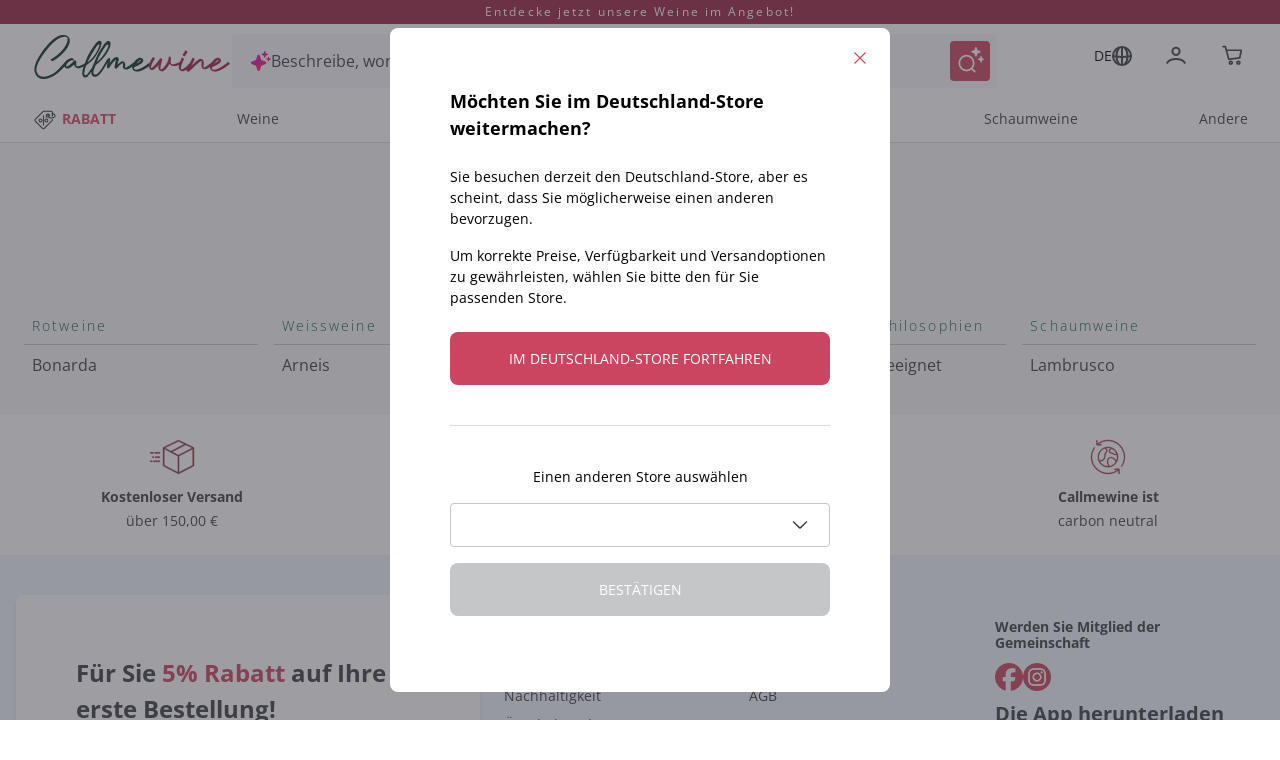

--- FILE ---
content_type: text/html;charset=utf-8
request_url: https://www.callmewine.de/weinkellerei/liste.htm
body_size: 63447
content:
<!DOCTYPE html><html  lang="de"><head><meta charset="utf-8">
<meta name="viewport" content="width=device-width, initial-scale=1">
<link rel="stylesheet" href="/css/fonts.css">
<style>*,:after,:before{border:0 solid;box-sizing:border-box}*{--tw-ring-inset:var(--tw-empty, );--tw-ring-offset-width:0px;--tw-ring-offset-color:#fff;--tw-ring-color:rgba(59,130,246,.5);--tw-ring-offset-shadow:0 0 #0000;--tw-ring-shadow:0 0 #0000;--tw-shadow:0 0 #0000}:root{-moz-tab-size:4;-o-tab-size:4;tab-size:4}:-moz-focusring{outline:1px dotted ButtonText}:-moz-ui-invalid{box-shadow:none}::moz-focus-inner{border-style:none;padding:0}::-webkit-inner-spin-button,::-webkit-outer-spin-button{height:auto}::-webkit-search-decoration{-webkit-appearance:none}::-webkit-file-upload-button{-webkit-appearance:button;font:inherit}[type=search]{-webkit-appearance:textfield;outline-offset:-2px}abbr[title]{-webkit-text-decoration:underline dotted;text-decoration:underline dotted}a{color:inherit;text-decoration:inherit}body{font-family:inherit;line-height:inherit;margin:0}button,input,select,textarea{color:inherit;font-family:inherit;font-size:100%;line-height:1.15;line-height:inherit;margin:0;padding:0}button,select{text-transform:none}[type=button],[type=reset],[type=submit],button{-webkit-appearance:button}button{background-color:transparent;background-image:none}[role=button],button{cursor:pointer}fieldset{margin:0;padding:0}html{-webkit-text-size-adjust:100%;font-family:Open Sans,Helvetica,Arial,sans-serif;line-height:1.5}hr{border-top-width:1px;color:inherit;height:0}h1,h2,h3,h4,h5{font-size:inherit;font-weight:inherit}img{border-style:solid}input::placeholder{color:#a1a1aa;opacity:1}input::webkit-input-placeholder{color:#a1a1aa;opacity:1}input::-moz-placeholder{color:#a1a1aa;opacity:1}input:-ms-input-placeholder{color:#a1a1aa;opacity:1}input::-ms-input-placeholder{color:#a1a1aa;opacity:1}img,svg,video{display:block;vertical-align:middle}img,video{height:auto;max-width:100%}legend{padding:0}figure,h1,h2,h3,h4,h5,hr,p{margin:0}b,strong{font-weight:bolder}small{font-size:80%}table{border-collapse:collapse;border-color:inherit;text-indent:0}textarea{resize:vertical}textarea::placeholder{color:#a1a1aa;opacity:1}textarea::webkit-input-placeholder{color:#a1a1aa;opacity:1}textarea::-moz-placeholder{color:#a1a1aa;opacity:1}textarea:-ms-input-placeholder{color:#a1a1aa;opacity:1}textarea::-ms-input-placeholder{color:#a1a1aa;opacity:1}ol,ul{list-style:none;margin:0;padding:0}.m-inline-auto{margin-inline:auto}@supports (font-variation-settings:"wght" 469){.cmw-font-light{font-variation-settings:"wght" 300}}@supports not (font-variation-settings:"wght" 469){.cmw-font-light{font-weight:300}}@supports (font-variation-settings:"wght" 469){.cmw-font-semibold{font-variation-settings:"wght" 600}}@supports not (font-variation-settings:"wght" 469){.cmw-font-semibold{font-weight:600}}@supports (font-variation-settings:"wght" 469){.cmw-font-bold{font-variation-settings:"wght" 700}}@supports not (font-variation-settings:"wght" 469){.cmw-font-bold{font-weight:700}}.nuxt-link-exact-active{text-decoration:none}.center-the-unknown{left:50%;position:absolute;top:50%;--tw-translate-x:0;--tw-translate-y:0;--tw-translate-z:0;--tw-rotate:0;--tw-rotate-x:0;--tw-rotate-y:0;--tw-rotate-z:0;--tw-skew-x:0;--tw-skew-y:0;--tw-scale-x:1;--tw-scale-y:1;--tw-scale-z:1;transform:translate(var(--tw-translate-x)) translateY(var(--tw-translate-y)) translateZ(var(--tw-translate-z)) rotate(var(--tw-rotate)) rotateX(var(--tw-rotate-x)) rotateY(var(--tw-rotate-y)) rotate(var(--tw-rotate-z)) skew(var(--tw-skew-x)) skewY(var(--tw-skew-y)) scaleX(var(--tw-scale-x)) scaleY(var(--tw-scale-y)) scaleZ(var(--tw-scale-z));--tw-translate-x:-50%;--tw-translate-y:-50%}.body-1{font-size:.875rem;font-weight:400}.body-1,.body-1:hover{--tw-text-opacity:1;color:rgba(63,63,70,var(--tw-text-opacity))}@supports (font-variation-settings:"wght" 469){.overline-1{font-variation-settings:"wght" 300}}@supports not (font-variation-settings:"wght" 469){.overline-1{font-weight:300}}.overline-1{font-size:.5625rem;letter-spacing:.1125rem}@supports (font-variation-settings:"wght" 469){.overline-2{font-variation-settings:"wght" 300}}@supports not (font-variation-settings:"wght" 469){.overline-2{font-weight:300}}.overline-2{font-size:.75rem;letter-spacing:.1313rem}.btn-base{align-items:center;border-radius:12px;border-width:2px;display:flex;font-family:Open Sans,Helvetica,Arial,sans-serif;justify-content:center;transition-duration:.3s;transition-property:background-color,border-color,color,fill,stroke;transition-timing-function:cubic-bezier(.4,0,.2,1);width:100%}.btn-base-spacing{padding:.75rem 1rem}@media (min-width:770px){.btn-base-spacing{padding:.8rem 2rem}}@supports (font-variation-settings:"wght" 469){.btn-default{font-variation-settings:"wght" 700}}@supports not (font-variation-settings:"wght" 469){.btn-default{font-weight:700}}.btn-default{--tw-bg-opacity:1;background-color:rgba(204,69,96,var(--tw-bg-opacity));color:rgba(255,255,255,var(--tw-text-opacity));font-family:Open Sans,Helvetica,Arial,sans-serif}.btn-default,.btn-text{border-color:transparent;--tw-text-opacity:1}.btn-text{color:rgba(204,69,96,var(--tw-text-opacity))}.products-grid{display:grid;grid-gap:.5rem;gap:.5rem}@media (min-width:348px){.products-grid{grid-template-columns:repeat(2,minmax(0,1fr))}}@media (min-width:640px){.products-grid{grid-gap:.75rem;gap:.75rem}}@media (min-width:992px){.products-grid{grid-gap:1rem;gap:1rem;grid-template-columns:repeat(3,minmax(0,1fr))}}@media (min-width:1280px){.products-grid{grid-template-columns:repeat(4,minmax(0,1fr))}}.products-grid-plp{display:grid;grid-gap:.5rem;gap:.5rem}@media (min-width:348px){.products-grid-plp{grid-template-columns:repeat(2,minmax(0,1fr))}}@media (min-width:640px){.products-grid-plp{grid-gap:.75rem;gap:.75rem}}@media (min-width:992px){.products-grid-plp{grid-gap:1rem;gap:1rem;grid-template-columns:repeat(2,minmax(0,1fr))}}@media (min-width:1124px){.products-grid-plp{grid-gap:1rem;gap:1rem;grid-template-columns:repeat(3,minmax(0,1fr))}}@media (min-width:1280px){.products-grid-plp{grid-template-columns:repeat(3,minmax(0,1fr))}}.container{margin-left:auto;margin-right:auto;width:100%}@media (min-width:640px){.container{max-width:640px}}@media (min-width:770px){.container{max-width:770px}}@media (min-width:992px){.container{max-width:992px}}@media (min-width:1332px){.container{max-width:1332px}}@media (min-width:1536px){.container{max-width:1536px}}@media (min-width:320px){.container{max-width:320px}}@media (min-width:348px){.container{max-width:348px}}@media (min-width:375px){.container{max-width:375px}}@media (min-width:412px){.container{max-width:412px}}@media (min-width:450px){.container{max-width:450px}}@media (min-width:1024px){.container{max-width:1024px}}@media (min-width:1124px){.container{max-width:1124px}}@media (min-width:1280px){.container{max-width:1280px}}@media (min-width:1600px){.container{max-width:1600px}}.space-y-4>:not([hidden])~:not([hidden]){--tw-space-y-reverse:0;margin-bottom:calc(1rem*var(--tw-space-y-reverse));margin-top:calc(1rem*(1 - var(--tw-space-y-reverse)))}.space-x-2>:not([hidden])~:not([hidden]){--tw-space-x-reverse:0;margin-left:calc(.5rem*(1 - var(--tw-space-x-reverse)));margin-right:calc(.5rem*var(--tw-space-x-reverse))}.space-x-\[-0\.75rem\]>:not([hidden])~:not([hidden]){--tw-space-x-reverse:0;margin-left:calc(-.75rem*(1 - var(--tw-space-x-reverse)));margin-right:calc(-.75rem*var(--tw-space-x-reverse))}.space-x-4>:not([hidden])~:not([hidden]){--tw-space-x-reverse:0;margin-left:calc(1rem*(1 - var(--tw-space-x-reverse)));margin-right:calc(1rem*var(--tw-space-x-reverse))}.sr-only{height:1px;margin:-1px;overflow:hidden;padding:0;position:absolute;width:1px;clip:rect(0,0,0,0);border-width:0;white-space:nowrap}.focus\:not-sr-only:focus{height:auto;margin:0;overflow:visible;padding:0;position:static;width:auto;clip:auto;white-space:normal}.appearance-none{-webkit-appearance:none;-moz-appearance:none;appearance:none}.peer:focus~.peer-focus\:bg-white{--tw-bg-opacity:1;background-color:rgba(255,255,255,var(--tw-bg-opacity))}.peer:focus~.peer-focus\:bg-black{--tw-bg-opacity:1;background-color:rgba(63,63,70,var(--tw-bg-opacity))}.peer:focus~.peer-focus\:bg-gray-lightest{--tw-bg-opacity:1;background-color:rgba(248,248,248,var(--tw-bg-opacity))}.bg-white{--tw-bg-opacity:1;background-color:rgba(255,255,255,var(--tw-bg-opacity))}.hover\:bg-primary-400:hover{--tw-bg-opacity:1;background-color:rgba(204,69,96,var(--tw-bg-opacity))}.active\:bg-primary:active,.bg-primary{--tw-bg-opacity:1;background-color:rgba(153,37,69,var(--tw-bg-opacity))}.bg-primary-400{--tw-bg-opacity:1;background-color:rgba(204,69,96,var(--tw-bg-opacity))}.disabled\:bg-gray-disable:disabled{--tw-bg-opacity:1;background-color:rgba(113,113,113,var(--tw-bg-opacity))}.bg-green{--tw-bg-opacity:1;background-color:rgba(33,97,85,var(--tw-bg-opacity))}.active\:bg-green-100:active{--tw-bg-opacity:1;background-color:rgba(19,76,69,var(--tw-bg-opacity))}.bg-transparent{background-color:transparent}.hover\:bg-primary:hover{--tw-bg-opacity:1;background-color:rgba(153,37,69,var(--tw-bg-opacity))}.bg-secondary-800{--tw-bg-opacity:1;background-color:rgba(19,76,69,var(--tw-bg-opacity))}.after\:bg-primary:after{--tw-bg-opacity:1;background-color:rgba(153,37,69,var(--tw-bg-opacity))}.bg-gray-lightest{--tw-bg-opacity:1;background-color:rgba(248,248,248,var(--tw-bg-opacity))}.bg-primary-50{--tw-bg-opacity:1;background-color:rgba(250,228,232,var(--tw-bg-opacity))}.bg-secondary{--tw-bg-opacity:1;background-color:rgba(16,49,43,var(--tw-bg-opacity))}.bg-secondary-400{--tw-bg-opacity:1;background-color:rgba(33,97,85,var(--tw-bg-opacity))}.bg-primary-100{--tw-bg-opacity:1;background-color:rgba(243,186,198,var(--tw-bg-opacity))}.bg-\[\#F6F6F9\]{--tw-bg-opacity:1;background-color:rgba(246,246,249,var(--tw-bg-opacity))}.focus-within\:bg-\[\#F6F6F9\]:focus-within{--tw-bg-opacity:1;background-color:rgba(246,246,249,var(--tw-bg-opacity))}.hover\:bg-\[\#EEEEF6\]:hover{--tw-bg-opacity:1;background-color:rgba(238,238,246,var(--tw-bg-opacity))}.bg-black\/50{--tw-bg-opacity:.5}.bg-black,.bg-black\/50{background-color:rgba(63,63,70,var(--tw-bg-opacity))}.bg-black{--tw-bg-opacity:1}.focus\:bg-white:focus{--tw-bg-opacity:1;background-color:rgba(255,255,255,var(--tw-bg-opacity))}.bg-\[\#E0EEEE\]{--tw-bg-opacity:1;background-color:rgba(224,238,238,var(--tw-bg-opacity))}.bg-\[\#E3E3FA\]{--tw-bg-opacity:1;background-color:rgba(227,227,250,var(--tw-bg-opacity))}.hover\:bg-green-100:hover{--tw-bg-opacity:1;background-color:rgba(19,76,69,var(--tw-bg-opacity))}.active\:bg-green:active{--tw-bg-opacity:1;background-color:rgba(33,97,85,var(--tw-bg-opacity))}.after\:bg-primary-400:after{--tw-bg-opacity:1;background-color:rgba(204,69,96,var(--tw-bg-opacity))}.disabled\:bg-gray-light:disabled{--tw-bg-opacity:1;background-color:rgba(225,226,227,var(--tw-bg-opacity))}.hover\:bg-white:hover{--tw-bg-opacity:1;background-color:rgba(255,255,255,var(--tw-bg-opacity))}.bg-gray-medium{--tw-bg-opacity:1;background-color:rgba(242,245,253,var(--tw-bg-opacity))}.bg-error\/15{--tw-bg-opacity:.15;background-color:rgba(230,54,46,var(--tw-bg-opacity))}.bg-success\/15{--tw-bg-opacity:.15;background-color:rgba(41,145,0,var(--tw-bg-opacity))}.bg-info\/15{--tw-bg-opacity:.15;background-color:rgba(105,186,241,var(--tw-bg-opacity))}.bg-warning\/15{--tw-bg-opacity:.15;background-color:rgba(255,184,0,var(--tw-bg-opacity))}.bg-gray-100{--tw-bg-opacity:1;background-color:rgba(217,217,217,var(--tw-bg-opacity))}.focus\:bg-transparent:focus{background-color:transparent}.bg-gray-300{--tw-bg-opacity:1;background-color:rgba(117,117,123,var(--tw-bg-opacity))}.bg-\[\#000\]{--tw-bg-opacity:1;background-color:rgba(0,0,0,var(--tw-bg-opacity))}.bg-\[\#E2E2EB\]{--tw-bg-opacity:1;background-color:rgba(226,226,235,var(--tw-bg-opacity))}.bg-gray-normal{--tw-bg-opacity:1;background-color:rgba(63,63,70,var(--tw-bg-opacity))}.bg-primary-300{--tw-bg-opacity:1;background-color:rgba(204,69,96,var(--tw-bg-opacity))}.hover\:bg-\[\#F6F6F9\]:hover{--tw-bg-opacity:1;background-color:rgba(246,246,249,var(--tw-bg-opacity))}.bg-\[\#7B7BD1\]{--tw-bg-opacity:1;background-color:rgba(123,123,209,var(--tw-bg-opacity))}.bg-\[\#f8f7fc\]{--tw-bg-opacity:1;background-color:rgba(248,247,252,var(--tw-bg-opacity))}.bg-black\/70{--tw-bg-opacity:.7;background-color:rgba(63,63,70,var(--tw-bg-opacity))}.bg-\[\#E9EFEE\]{--tw-bg-opacity:1;background-color:rgba(233,239,238,var(--tw-bg-opacity))}.hover\:after\:bg-primary:hover:after{--tw-bg-opacity:1;background-color:rgba(153,37,69,var(--tw-bg-opacity))}.bg-\[\#D9D9DD\]{--tw-bg-opacity:1;background-color:rgba(217,217,221,var(--tw-bg-opacity))}.bg-\[\#FDF4E7\]{--tw-bg-opacity:1;background-color:rgba(253,244,231,var(--tw-bg-opacity))}.bg-\[\#FFE9ED\]{--tw-bg-opacity:1;background-color:rgba(255,233,237,var(--tw-bg-opacity))}.bg-\[\#992545\]{--tw-bg-opacity:1;background-color:rgba(153,37,69,var(--tw-bg-opacity))}.bg-primary-200{--tw-bg-opacity:1;background-color:rgba(210,91,115,var(--tw-bg-opacity))}.\!disabled\:bg-\[\#D9D9DD\]:disabled{--tw-bg-opacity:1!important;background-color:rgba(217,217,221,var(--tw-bg-opacity))!important}.disabled\:bg-gray:disabled{--tw-bg-opacity:1;background-color:rgba(197,198,199,var(--tw-bg-opacity))}.bg-\[\#E9E9F3\]{--tw-bg-opacity:1;background-color:rgba(233,233,243,var(--tw-bg-opacity))}.even\:bg-gray-lightest:nth-child(2n){--tw-bg-opacity:1;background-color:rgba(248,248,248,var(--tw-bg-opacity))}.bg-\[\#FEF5F7\]{--tw-bg-opacity:1;background-color:rgba(254,245,247,var(--tw-bg-opacity))}.hover\:bg-primary-50:hover{--tw-bg-opacity:1;background-color:rgba(250,228,232,var(--tw-bg-opacity))}.after\:bg-gradient-to-b:after{background-image:linear-gradient(to bottom,var(--tw-gradient-stops))}.bg-gradient-to-l,.focus\:bg-gradient-to-l:focus,.hover\:bg-gradient-to-l:hover{background-image:linear-gradient(to left,var(--tw-gradient-stops))}.after\:from-transparent:after{--tw-gradient-from:transparent;--tw-gradient-stops:var(--tw-gradient-from),var(--tw-gradient-to,hsla(0,0%,100%,0))}.hover\:from-\[\#FBE3F5\]:hover{--tw-gradient-from:rgba(251,227,245,var(--tw-from-opacity,1));--tw-gradient-stops:var(--tw-gradient-from),var(--tw-gradient-to,hsla(0,0%,100%,0))}.hover\:from-\[\#FDF3FB\]:hover{--tw-gradient-from:rgba(253,243,251,var(--tw-from-opacity,1));--tw-gradient-stops:var(--tw-gradient-from),var(--tw-gradient-to,hsla(0,0%,100%,0))}.from-\[\#E012AF\]{--tw-gradient-from:rgba(224,18,175,var(--tw-from-opacity,1));--tw-gradient-stops:var(--tw-gradient-from),var(--tw-gradient-to,hsla(0,0%,100%,0))}.focus\:from-\[\#FDF3FB\]:focus{--tw-gradient-from:rgba(253,243,251,var(--tw-from-opacity,1));--tw-gradient-stops:var(--tw-gradient-from),var(--tw-gradient-to,hsla(0,0%,100%,0))}.after\:to-white:after{--tw-gradient-to:rgba(255,255,255,var(--tw-to-opacity,1))}.hover\:to-\[\#FFE4EB\]:hover{--tw-gradient-to:rgba(255,228,235,var(--tw-to-opacity,1))}.hover\:to-\[\#FFF4F7\]:hover{--tw-gradient-to:rgba(255,244,247,var(--tw-to-opacity,1))}.to-\[\#FF1A57\]{--tw-gradient-to:rgba(255,26,87,var(--tw-to-opacity,1))}.focus\:to-\[\#FFF4F7\]:focus{--tw-gradient-to:rgba(255,244,247,var(--tw-to-opacity,1))}[to~=body]{--tw-gradient-to:rgba(63,63,70,var(--tw-to-opacity,1))}[to~="$localePath("],[to~="$localePath(product.url"],[to~="$localePath(promoBannerData?.link"],[to~="$localePath(to)"]{--tw-gradient-to:rgba(var(--localePath),var(--tw-to-opacity,1))}.bg-opacity-50{--tw-bg-opacity:.5}.bg-opacity-30{--tw-bg-opacity:.3}.bg-center{background-position:50%}.bg-left{background-position:0}.bg-right-top{background-position:100% 0}.bg-no-repeat{background-repeat:no-repeat}.bg-cover{background-size:cover}.bg-auto{background-size:auto}.border-primary-400{--tw-border-opacity:1;border-color:rgba(204,69,96,var(--tw-border-opacity))}.disabled\:border-gray-disable:disabled{--tw-border-opacity:1;border-color:rgba(113,113,113,var(--tw-border-opacity))}.active\:border-primary:active{--tw-border-opacity:1;border-color:rgba(153,37,69,var(--tw-border-opacity))}.border-white{--tw-border-opacity:1;border-color:rgba(255,255,255,var(--tw-border-opacity))}.border-gray-light{--tw-border-opacity:1;border-color:rgba(225,226,227,var(--tw-border-opacity))}.focus\:border-gray-dark:focus{--tw-border-opacity:1;border-color:rgba(140,141,142,var(--tw-border-opacity))}.hover\:border-primary:hover{--tw-border-opacity:1;border-color:rgba(153,37,69,var(--tw-border-opacity))}.hover\:border-primary-400:hover{--tw-border-opacity:1;border-color:rgba(204,69,96,var(--tw-border-opacity))}.border-secondary-400{--tw-border-opacity:1;border-color:rgba(33,97,85,var(--tw-border-opacity))}.border-gray-normal{--tw-border-opacity:1;border-color:rgba(63,63,70,var(--tw-border-opacity))}.border-transparent{border-color:transparent}.focus-within\:border-\[\#FFB9C7\]:focus-within{--tw-border-opacity:1;border-color:rgba(255,185,199,var(--tw-border-opacity))}.hover\:border-gray:hover{--tw-border-opacity:1;border-color:rgba(197,198,199,var(--tw-border-opacity))}.disabled\:border-gray-light\/70:disabled{--tw-border-opacity:.7;border-color:rgba(225,226,227,var(--tw-border-opacity))}.border-error{--tw-border-opacity:1;border-color:rgba(230,54,46,var(--tw-border-opacity))}.border-gray{--tw-border-opacity:1;border-color:rgba(197,198,199,var(--tw-border-opacity))}.border-gray-100{--tw-border-opacity:1;border-color:rgba(217,217,217,var(--tw-border-opacity))}.border-green{--tw-border-opacity:1;border-color:rgba(33,97,85,var(--tw-border-opacity))}.disabled\:border-transparent:disabled{border-color:transparent}.border-error\/25{--tw-border-opacity:.25;border-color:rgba(230,54,46,var(--tw-border-opacity))}.border-success\/25{--tw-border-opacity:.25;border-color:rgba(41,145,0,var(--tw-border-opacity))}.border-info\/25{--tw-border-opacity:.25;border-color:rgba(105,186,241,var(--tw-border-opacity))}.border-warning\/25{--tw-border-opacity:.25;border-color:rgba(255,184,0,var(--tw-border-opacity))}.disabled\:border-gray-light:disabled{--tw-border-opacity:1;border-color:rgba(225,226,227,var(--tw-border-opacity))}.border-gray-disable{--tw-border-opacity:1;border-color:rgba(113,113,113,var(--tw-border-opacity))}.hover\:border-primary-300:hover{--tw-border-opacity:1;border-color:rgba(204,69,96,var(--tw-border-opacity))}.border-\[\#D9D9DD\],.border-color-\[\#D9D9DD\]{--tw-border-opacity:1;border-color:rgba(217,217,221,var(--tw-border-opacity))}.border-color-\[\#FF1A57\]{--tw-border-opacity:1;border-color:rgba(255,26,87,var(--tw-border-opacity))}.border-primary-300{--tw-border-opacity:1;border-color:rgba(204,69,96,var(--tw-border-opacity))}.border-\[\#216155\]{--tw-border-opacity:1;border-color:rgba(33,97,85,var(--tw-border-opacity))}.\!border-primary-400{--tw-border-opacity:1!important;border-color:rgba(204,69,96,var(--tw-border-opacity))!important}.border-\[\#FF1A57\]{--tw-border-opacity:1;border-color:rgba(255,26,87,var(--tw-border-opacity))}.border-\[\#885A25\]{--tw-border-opacity:1;border-color:rgba(136,90,37,var(--tw-border-opacity))}.border-primary-200{--tw-border-opacity:1;border-color:rgba(210,91,115,var(--tw-border-opacity))}.hover\:border-\[\#299100\]:hover{--tw-border-opacity:1;border-color:rgba(41,145,0,var(--tw-border-opacity))}.hover\:border-\[\#885A25\]:hover{--tw-border-opacity:1;border-color:rgba(136,90,37,var(--tw-border-opacity))}.hover\:border-\[\#9A2645\]:hover{--tw-border-opacity:1;border-color:rgba(154,38,69,var(--tw-border-opacity))}.border-\[\#2C8982\]{--tw-border-opacity:1;border-color:rgba(44,137,130,var(--tw-border-opacity))}.border-gray-300{--tw-border-opacity:1;border-color:rgba(117,117,123,var(--tw-border-opacity))}.border-b-transparent{border-bottom-color:transparent}.border-b-gray-light{--tw-border-opacity:1;border-bottom-color:rgba(225,226,227,var(--tw-border-opacity))}.before\:border-l-transparent:before{border-left-color:transparent}.before\:border-r-transparent:before{border-right-color:transparent}.before\:border-b-white:before{--tw-border-opacity:1;border-bottom-color:rgba(255,255,255,var(--tw-border-opacity))}.border-t-gray{--tw-border-opacity:1;border-top-color:rgba(197,198,199,var(--tw-border-opacity))}.border-b-gray-100{--tw-border-opacity:1;border-bottom-color:rgba(217,217,217,var(--tw-border-opacity))}.border-b-gray-normal{--tw-border-opacity:1;border-bottom-color:rgba(63,63,70,var(--tw-border-opacity))}.border-t-gray-100{--tw-border-opacity:1;border-top-color:rgba(217,217,217,var(--tw-border-opacity))}.border-b-gray{--tw-border-opacity:1;border-bottom-color:rgba(197,198,199,var(--tw-border-opacity))}.border-t-gray-light{--tw-border-opacity:1;border-top-color:rgba(225,226,227,var(--tw-border-opacity))}.border-b-gray-dark{--tw-border-opacity:1;border-bottom-color:rgba(140,141,142,var(--tw-border-opacity))}.border-t-secondary-400{--tw-border-opacity:1;border-top-color:rgba(33,97,85,var(--tw-border-opacity))}.rounded-full{border-radius:50%}.rounded{border-radius:12px}.rounded-sm{border-radius:8px}.rounded-pill{border-radius:40px}.rounded-lg{border-radius:1.5em}.\!rounded-none{border-radius:0!important}.rounded-2xl{border-radius:1rem}.\!rounded-lg{border-radius:1.5em!important}.focus\:rounded:focus{border-radius:12px}.\!rounded-sm{border-radius:8px!important}.rounded-xl{border-radius:.5rem}.rounded-t-sm{border-top-left-radius:8px;border-top-right-radius:8px}.rounded-b-sm{border-bottom-left-radius:8px;border-bottom-right-radius:8px}.\!rounded-t-\[0px\]{border-top-left-radius:0!important;border-top-right-radius:0!important}.rounded-b-lg{border-bottom-left-radius:1.5em;border-bottom-right-radius:1.5em}.rounded-r-2xl{border-bottom-right-radius:1rem;border-top-right-radius:1rem}.rounded-tr-sm{border-top-right-radius:8px}.rounded-tl-sm{border-top-left-radius:8px}.rounded-tl{border-top-left-radius:12px}.rounded-bl{border-bottom-left-radius:12px}.rounded-tr-lg{border-top-right-radius:1.5em}.border-2{border-width:2px}.border-0{border-width:0}.border{border-width:1px}.border-3{border-width:3px}.border-1{border-width:1px}.\.border-l-2,.\.border-r-2,.hover\:border-2:hover{border-width:2px}.border-r-2{border-right-width:2px}.border-t-2{border-top-width:2px}.border-b{border-bottom-width:1px}.before\:border-l-\[0\.75rem\]:before{border-left-width:.75rem}.before\:border-r-\[0\.75rem\]:before{border-right-width:.75rem}.before\:border-b-\[0\.5rem\]:before{border-bottom-width:.5rem}.border-b-2{border-bottom-width:2px}.border-l-2{border-left-width:2px}.border-t,.border-y{border-top-width:1px}.border-y{border-bottom-width:1px}.disabled\:cursor-not-allowed:disabled{cursor:not-allowed}.cursor-pointer{cursor:pointer}.cursor-default{cursor:default}.cursor-not-allowed{cursor:not-allowed}.cursor-help{cursor:help}.block{display:block}.inline-block{display:inline-block}.inline{display:inline}.flex{display:flex}.\!flex{display:flex!important}.inline-flex{display:inline-flex}.table{display:table}.grid{display:grid}.contents{display:contents}.list-item{display:list-item}.hidden{display:none}.flex-row{flex-direction:row}.flex-row-reverse{flex-direction:row-reverse}.flex-col{flex-direction:column}.flex-col-reverse{flex-direction:column-reverse}.flex-wrap{flex-wrap:wrap}.place-self-end{-ms-grid-row-align:end;-ms-grid-column-align:end;place-self:end}.items-start{align-items:flex-start}.items-end{align-items:flex-end}.items-center{align-items:center}.items-baseline{align-items:baseline}.content-center{align-content:center}.self-start{align-self:flex-start}.self-end{align-self:flex-end}.self-center{align-self:center}.justify-items-center{justify-items:center}.justify-start{justify-content:flex-start}.justify-end{justify-content:flex-end}.justify-center{justify-content:center}.justify-between{justify-content:space-between}.justify-evenly{justify-content:space-evenly}.justify-self-end{justify-self:end}.\!justify-self-end{justify-self:end!important}.justify-self-center{justify-self:center}.flex-\[0_0_26px\]{flex:0 0 26px}.flex-1{flex:1 1 0%}.flex-grow{flex-grow:1}.flex-shrink-0{flex-shrink:0}.flex-shrink{flex-shrink:1}.order-1{order:1}.order-2{order:2}.\.order-1{order:1}.\.order-2{order:2}.order-3{order:3}.float-right{float:right}.font-sans,.font-secondary{font-family:Open Sans,Helvetica,Arial,sans-serif}.font-medium{font-weight:500}.font-normal{font-weight:400}.font-bold{font-weight:700}.font-semibold{font-weight:600}.font-cmw-light{font-weight:300}.focus\:font-bold:focus{font-weight:700}.font-light{font-weight:300}.\!font-semibold{font-weight:600!important}.h-px{height:1px}.h-full{height:100%}.h-screen{height:100vh}.before\:h-0:before{height:0}.h-2{height:.5rem}.h-0{height:0}.h-auto{height:auto}.after\:h-1:after{height:.25rem}.after\:h-1\/2:after{height:50%}.h-8{height:2rem}.h-6{height:1.5rem}.h-5{height:1.25rem}.h-12{height:3rem}.\.h-40{height:10rem}.\.h-11,.h-11{height:2.75rem}.h-4{height:1rem}.h-16{height:4rem}.h-10{height:2.5rem}.\!h-auto{height:auto!important}.h-9{height:2.25rem}.h-3{height:.75rem}.\!h-full{height:100%!important}.\.w-full{height:100%}.h-min{height:-moz-min-content;height:min-content}.\.w-max,.h-max{height:-moz-max-content;height:max-content}.h-\[48px\]{height:48px}.h-\[50px\]{height:50px}.h-\[56px\]{height:56px}.h-22px{height:22px}.h-17px{height:17px}.after\:h-\$lapel-height:after,.before\:h-\$lapel-height:before,.h-\$lapel-height{height:var(--lapel-height)}.after\:h-\[66px\]:after{height:66px}.h-\[22px\]{height:22px}.h-\[26px\]{height:26px}.h-max-\[30px\]{height:30px}.h-\[5px\]{height:5px}.h-\[40px\]{height:40px}.h-\[45px\]{height:45px}.h-\[44px\]{height:44px}.h-120px{height:120px}.\!h-75px{height:75px!important}.h-\[38px\]{height:38px}.\!h-\[22px\]{height:22px!important}.\!h-\[75px\]{height:75px!important}.h-75px{height:75px}.h-100px{height:100px}.h-\[97dvh\]{height:97dvh}.h-\[24px\]{height:24px}.h-\[71px\]{height:71px}.h-\[15px\]{height:15px}.h-\[58px\]{height:58px}.h-\[70\%\]{height:70%}.h-4\.5{height:1.125rem}.h-\[20px\]{height:20px}.h-\[10px\]{height:10px}.h-\[fit-content\]{height:-moz-fit-content;height:fit-content}.h-\[430px\]{height:430px}.h-\[100px\]{height:100px}.\.h-450{height:112.5rem}.\.h-240,.h-240{height:60rem}.h-6\.5{height:1.625rem}.h-\[150px\]{height:150px}.h-\[60px\]{height:60px}.h-\[auto\]{height:auto}.h-\[495px\]{height:495px}.h-\[572\.6px\]{height:572.6px}.h-\[21px\]{height:21px}.h-\[158px\]{height:158px}.h-\[61px\]{height:61px}.h-\[106px\]{height:106px}.h-\[635px\]{height:635px}.h-\[360px\]{height:360px}.h-\[380px\]{height:380px}.h-\[200px\]{height:200px}.h-\[180px\]{height:180px}.h-\[550px\]{height:550px}.h-\[500px\]{height:500px}.h-\[600px\]{height:600px}.h-\[17px\]{height:17px}.h-\[108px\]{height:108px}.h-\[185px\]{height:185px}.h-\[95dvh\]{height:95dvh}.h-\[311px\]{height:311px}.h-\[258px\]{height:258px}.h-\[18px\]{height:18px}.h-\[31px\]{height:31px}.h-\[410px\]{height:410px}.text-xxs{font-size:.5625rem}.text-sm{font-size:.875rem}.text-xs{font-size:.75rem}.text-base{font-size:1rem}.text-xl{font-size:1.25rem}.text-lg{font-size:1.125rem}.text-2xl{font-size:1.5rem}.\.text-xs{font-size:.75rem}.text-5xl{font-size:2.5rem}.text-4xl{font-size:2rem}.text-3xl{font-size:1.75rem}.\.text-xxs{font-size:.5625rem}.text-\[0\.5rem\]{font-size:.5rem;line-height:1}.text-\[10px\]{font-size:10px;line-height:1}.text-\[16px\]{font-size:16px;line-height:1}.text-\[0\.775rem\]{font-size:.775rem;line-height:1}.text-\[17\.5px\]{font-size:17.5px;line-height:1}.text-\[13px\]{font-size:13px;line-height:1}.text-\[14px\]{font-size:14px;line-height:1}.peer:focus~.peer-focus\:text-\[0\.775rem\]{font-size:.775rem;line-height:1}.text-\[32px\]{font-size:32px;line-height:1}.text-\[20px\]{font-size:20px;line-height:1}.text-\[28px\]{font-size:28px;line-height:1}.text-\[22px\]{font-size:22px;line-height:1}.\!text-\[13px\]{font-size:13px!important;line-height:1!important}.\!text-\[14px\]{font-size:14px!important;line-height:1!important}.text-\[12px\]{font-size:12px;line-height:1}.text-\[18px\]{font-size:18px;line-height:1}.\!text-\[12px\]{font-size:12px!important;line-height:1!important}.\!text-\[19px\]{font-size:19px!important;line-height:1!important}.text-\[15px\]{font-size:15px;line-height:1}.text-\[19px\]{font-size:19px;line-height:1}.text-\[17px\]{font-size:17px;line-height:1}.text-\[11px\]{font-size:11px;line-height:1}.text-\[24px\]{font-size:24px;line-height:1}.\!text-\[24px\]{font-size:24px!important;line-height:1!important}.text-\[42px\]{font-size:42px;line-height:1}.text-\[9px\]{font-size:9px;line-height:1}.text-\[26px\]{font-size:26px;line-height:1}.text-\[36px\]{font-size:36px;line-height:1}.text-\[30px\]{font-size:30px;line-height:1}.text-\[46px\]{font-size:46px;line-height:1}.\.text-40px,.text-40px{font-size:40px;line-height:1}.\!text-\[20px\]{font-size:20px!important;line-height:1!important}.\!text-\[28px\]{font-size:28px!important;line-height:1!important}.leading-\[1rem\]{line-height:1rem}.leading-snug{line-height:1.375}.\!leading-4{line-height:1rem!important}.leading-none{line-height:1}.\!leading-none{line-height:1!important}.leading-5{line-height:1.25rem}.leading-relaxed{line-height:1.625}.leading-4{line-height:1rem}.leading-9{line-height:2.25rem}.\!leading-6{line-height:1.5rem!important}.leading-\[28px\]{line-height:28px}.leading-tight{line-height:1.25}.\!leading-\[130\%\]{line-height:130%!important}.\!leading-5{line-height:1.25rem!important}.\!leading-12{line-height:3rem!important}.\!leading-10{line-height:2.5rem!important}.leading-\[150\%\]{line-height:150%}.leading-6{line-height:1.5rem}.\!leading-3{line-height:.75rem!important}.leading-10{line-height:2.5rem}.\.leading-custom-7-5,.leading-custom-7-5{line-height:1.25rem}.\!leading-\[150\%\]{line-height:150%!important}.\!leading-8{line-height:2rem!important}.leading-3{line-height:.75rem}.leading-loose{line-height:2}.\!leading-snug{line-height:1.375!important}.\!leading-relaxed{line-height:1.625!important}.leading-8{line-height:2rem}.\!leading-7{line-height:1.75rem!important}.leading-normal{line-height:1.5}.m-auto{margin:auto}.m-0{margin:0}.m-4{margin:1rem}.\!m-0{margin:0!important}.m-2{margin:.5rem}.my-2{margin-bottom:.5rem;margin-top:.5rem}.my-6{margin-bottom:1.5rem;margin-top:1.5rem}.mx-auto{margin-left:auto;margin-right:auto}.my-4{margin-bottom:1rem;margin-top:1rem}.\!mx-6{margin-left:1.5rem!important;margin-right:1.5rem!important}.mx-4{margin-left:1rem;margin-right:1rem}.my-12{margin-bottom:3rem;margin-top:3rem}.mx-2{margin-left:.5rem;margin-right:.5rem}.my-auto{margin-bottom:auto;margin-top:auto}.my-8{margin-bottom:2rem;margin-top:2rem}.\!my-1{margin-bottom:.25rem!important;margin-top:.25rem!important}.my-3{margin-bottom:.75rem;margin-top:.75rem}.my-5{margin-bottom:1.25rem;margin-top:1.25rem}.my-1{margin-bottom:.25rem;margin-top:.25rem}.mx-3{margin-left:.75rem;margin-right:.75rem}.mx-8{margin-left:2rem;margin-right:2rem}.my-0{margin-bottom:0;margin-top:0}.my-10{margin-bottom:2.5rem;margin-top:2.5rem}.mx-1{margin-left:.25rem;margin-right:.25rem}.mx-\[-20px\]{margin-left:-20px;margin-right:-20px}.mt-8{margin-top:2rem}.mr-auto{margin-right:auto}.mt-2{margin-top:.5rem}.mr-2{margin-right:.5rem}.ml-\[15px\]{margin-left:15px}.mb-4{margin-bottom:1rem}.mb-1{margin-bottom:.25rem}.mb-2{margin-bottom:.5rem}.mt-3{margin-top:.75rem}.mb-3{margin-bottom:.75rem}.ml-auto{margin-left:auto}.mt-1{margin-top:.25rem}.ml-2{margin-left:.5rem}.ml-1{margin-left:.25rem}.mt-3\.5{margin-top:.875rem}.mb-6{margin-bottom:1.5rem}.mr-1{margin-right:.25rem}.mb-24{margin-bottom:6rem}.mt-6{margin-top:1.5rem}.mb-18{margin-bottom:4.5rem}.mb-12{margin-bottom:3rem}.mt-4{margin-top:1rem}.mr-3{margin-right:.75rem}.mb-8{margin-bottom:2rem}.ml-3{margin-left:.75rem}.mr-4{margin-right:1rem}.\!mt-0{margin-top:0!important}.mt-5,.mt-\[1\.25rem\]{margin-top:1.25rem}.mb-5{margin-bottom:1.25rem}.mt-\[22px\]{margin-top:22px}.mt-\[14px\]{margin-top:14px}.mt-auto{margin-top:auto}.-ml-4{margin-left:-1rem}.mt-\[4\.2rem\]{margin-top:4.2rem}.mt-10{margin-top:2.5rem}.mb-\[5\.5rem\]{margin-bottom:5.5rem}.ml-\[-6px\]{margin-left:-6px}.ml-\[-10px\]{margin-left:-10px}.mr-\[8px\]{margin-right:8px}.\!mt-6{margin-top:1.5rem!important}.mb-0{margin-bottom:0}.mt-12{margin-top:3rem}.mt-16{margin-top:4rem}.mt-20{margin-top:5rem}.ml-\[20px\]{margin-left:20px}.mb-16{margin-bottom:4rem}.ml-2vw{margin-left:2vw}.mt-\[-23px\]{margin-top:-23px}.mt-0{margin-top:0}.mb-\[-14px\]{margin-bottom:-14px}.mb-auto{margin-bottom:auto}.-mt-1{margin-top:-.25rem}.mt-15{margin-top:3.75rem}.ml-4{margin-left:1rem}.max-h-28{max-height:7rem}.max-h-20{max-height:5rem}.max-h-14{max-height:3.5rem}.max-h-screen{max-height:100vh}.max-h-200px{max-height:200px}.max-h-\[300px\]{max-height:300px}.max-h-\[100dvh\]{max-height:100dvh}.max-h-\[350px\]{max-height:350px}.max-h-\[385px\]{max-height:385px}.max-h-\[9\.0rem\]{max-height:9rem}.max-h-22{max-height:5.5rem}.max-h-\[fit-content\]{max-height:-moz-fit-content;max-height:fit-content}.max-h-1px{max-height:1px}.max-h-\[650px\]{max-height:650px}.max-h-\[560px\]{max-height:560px}.max-h-360px{max-height:360px}.max-w-screen-xl{max-width:1332px}.max-w-7xl{max-width:80rem}.max-w-screen-2xl{max-width:1536px}.max-w-sm{max-width:24rem}.max-w-4xl{max-width:56rem}.max-w-xl{max-width:36rem}.max-w-md{max-width:28rem}.max-w-full{max-width:100%}.max-w-2xl{max-width:42rem}.max-w-screen-lg{max-width:992px}.max-w-screen-sm{max-width:640px}.max-w-3xl{max-width:48rem}.max-w-3\/4{max-width:75%}.max-w-450px{max-width:450px}.max-w-\[80\%\]{max-width:80%}.max-w-\[200px\]{max-width:200px}.max-w-\[490px\]{max-width:490px}.max-w-\[360px\]{max-width:360px}.max-w-1440{max-width:360rem}.max-w-\[765px\]{max-width:765px}.max-w-120px{max-width:120px}.max-w-\[60px\]{max-width:60px}.max-w-\[50px\]{max-width:50px}.max-w-\[55px\]{max-width:55px}.max-w-\[100px\]{max-width:100px}.\!max-w-\[100px\]{max-width:100px!important}.max-w-1\/3{max-width:33.333333%}.max-w-\[400px\]{max-width:400px}.max-w-\[80\.0rem\]{max-width:80rem}.max-w-50{max-width:12.5rem}.max-w-\[1300px\]{max-width:1300px}.max-w-\[790px\]{max-width:790px}.max-w-\[376px\]{max-width:376px}.max-w-\[210px\]{max-width:210px}.max-w-\[756px\]{max-width:756px}.max-w-\[320px\]{max-width:320px}.min-h-screen{min-height:100vh}.min-h-\[350px\]{min-height:350px}.min-h-\[98px\]{min-height:98px}.min-h-100px{min-height:100px}.min-h-\[700px\]{min-height:700px}.min-h-\[300px\]{min-height:300px}.min-h-\[100dvh\]{min-height:100dvh}.min-h-\[42px\]{min-height:42px}.min-h-\[15px\]{min-height:15px}.min-h-\[46\.4px\]{min-height:46.4px}.min-h-\[398px\]{min-height:398px}.min-h-\[30vh\]{min-height:30vh}.min-h-\[600px\]{min-height:600px}.min-h-\[150px\]{min-height:150px}.min-w-44{min-width:11rem}.min-w-\[376px\]{min-width:376px}.min-w-\[328px\]{min-width:328px}.min-w-\[28px\]{min-width:28px}.object-contain{-o-object-fit:contain;object-fit:contain}.object-cover{-o-object-fit:cover;object-fit:cover}.object-fill{-o-object-fit:fill;object-fit:fill}.object-center{-o-object-position:center;object-position:center}.\.opacity-0,.opacity-0{opacity:0}.opacity-100{opacity:1}.opacity-90{opacity:.9}.opacity-50{opacity:.5}.focus\:outline-none:focus,.outline-none{outline:2px solid transparent;outline-offset:2px}.outline{outline-style:solid}.outline-gray-100{--tw-outline-opacity:1;outline-color:rgba(217,217,217,var(--tw-outline-opacity))}.checked\:outline-4:checked{outline-width:4px}.overflow-auto{overflow:auto}.overflow-hidden{overflow:hidden}.\!overflow-hidden{overflow:hidden!important}.overflow-x-auto{overflow-x:auto}.overflow-y-auto{overflow-y:auto}.overflow-x-hidden{overflow-x:hidden}.overflow-y-hidden{overflow-y:hidden}.overflow-x-scroll{overflow-x:scroll}.overflow-y-scroll{overflow-y:scroll}.p-1{padding:.25rem}.p-3{padding:.75rem}.p-\[4px\]{padding:4px}.p-4{padding:1rem}.p-2{padding:.5rem}.p-0{padding:0}.p-\[60px\]{padding:60px}.p-8{padding:2rem}.p-6{padding:1.5rem}.px-6{padding-left:1.5rem;padding-right:1.5rem}.py-2{padding-bottom:.5rem;padding-top:.5rem}.px-4{padding-left:1rem;padding-right:1rem}.py-3{padding-bottom:.75rem;padding-top:.75rem}.px-2{padding-left:.5rem;padding-right:.5rem}.py-0{padding-bottom:0;padding-top:0}.px-1{padding-left:.25rem;padding-right:.25rem}.py-0\.5{padding-bottom:.125rem;padding-top:.125rem}.py-1{padding-bottom:.25rem;padding-top:.25rem}.py-4{padding-bottom:1rem;padding-top:1rem}.peer:focus~.peer-focus\:px-2{padding-left:.5rem;padding-right:.5rem}.px-\[4px\]{padding-left:4px;padding-right:4px}.py-\[2px\]{padding-bottom:2px;padding-top:2px}.\!py-0{padding-bottom:0!important;padding-top:0!important}.\!px-2{padding-left:.5rem!important;padding-right:.5rem!important}.\!py-1{padding-bottom:.25rem!important;padding-top:.25rem!important}.\!px-4{padding-left:1rem!important;padding-right:1rem!important}.py-5{padding-bottom:1.25rem;padding-top:1.25rem}.px-3{padding-left:.75rem;padding-right:.75rem}.py-6{padding-bottom:1.5rem;padding-top:1.5rem}.px-5{padding-left:1.25rem;padding-right:1.25rem}.px-12{padding-left:3rem;padding-right:3rem}.py-8{padding-bottom:2rem;padding-top:2rem}.px-0{padding-left:0;padding-right:0}.py-10{padding-bottom:2.5rem;padding-top:2.5rem}.px-8{padding-left:2rem;padding-right:2rem}.focus\:px-4:focus{padding-left:1rem;padding-right:1rem}.focus\:py-2:focus{padding-bottom:.5rem;padding-top:.5rem}.px-14{padding-left:3.5rem;padding-right:3.5rem}.px-24{padding-left:6rem;padding-right:6rem}.\!py-1\.5{padding-bottom:.375rem!important;padding-top:.375rem!important}.py-1\.6{padding-bottom:.4rem;padding-top:.4rem}.py-1\.5{padding-bottom:.375rem;padding-top:.375rem}.py-1\.3{padding-bottom:.325rem;padding-top:.325rem}.\!px-0{padding-left:0!important;padding-right:0!important}.py-12{padding-bottom:3rem;padding-top:3rem}.px-20{padding-left:5rem;padding-right:5rem}.px-16{padding-left:4rem;padding-right:4rem}.\!py-4{padding-bottom:1rem!important;padding-top:1rem!important}.px-15{padding-left:3.75rem;padding-right:3.75rem}.py-15{padding-bottom:3.75rem;padding-top:3.75rem}.px-1\.5{padding-left:.375rem;padding-right:.375rem}.py-2\.5{padding-bottom:.625rem;padding-top:.625rem}.py-16{padding-bottom:4rem;padding-top:4rem}.py-6\.5{padding-bottom:1.625rem;padding-top:1.625rem}.pl-\[30px\]{padding-left:30px}.pl-3{padding-left:.75rem}.pr-2\.5{padding-right:.625rem}.pl-1{padding-left:.25rem}.pr-1\.5{padding-right:.375rem}.pt-4{padding-top:1rem}.pr-4{padding-right:1rem}.pl-2{padding-left:.5rem}.pl-4{padding-left:1rem}.pl-6{padding-left:1.5rem}.pt-8{padding-top:2rem}.pb-0{padding-bottom:0}.pr-8{padding-right:2rem}.pt-2{padding-top:.5rem}.pb-\[1\.5rem\]{padding-bottom:1.5rem}.pr-3{padding-right:.75rem}.pt-3{padding-top:.75rem}.pb-2{padding-bottom:.5rem}.pb-3{padding-bottom:.75rem}.pt-6\.5{padding-top:1.625rem}.\!pt-5\.5{padding-top:1.375rem!important}.pb-4{padding-bottom:1rem}.pb-6{padding-bottom:1.5rem}.pb-1\.5{padding-bottom:.375rem}.pt-6{padding-top:1.5rem}.pt-1{padding-top:.25rem}.pb-8{padding-bottom:2rem}.pt-16{padding-top:4rem}.pb-20{padding-bottom:5rem}.\!pt-0{padding-top:0!important}.pt-9\.5{padding-top:2.375rem}.pt-\[60px\]{padding-top:60px}.pb-10{padding-bottom:2.5rem}.pt-10{padding-top:2.5rem}.pb-12{padding-bottom:3rem}.pr-2{padding-right:.5rem}.pt-1\.5{padding-top:.375rem}.pb-1{padding-bottom:.25rem}.pr-\[55px\]{padding-right:55px}.pt-\[25px\]{padding-top:25px}.pt-0{padding-top:0}.pr-0{padding-right:0}.\!pb-4{padding-bottom:1rem!important}.pt-\[23px\]{padding-top:23px}.pt-1\.875rem{padding-top:1.875rem}.pt-\[0\.28rem\]{padding-top:.28rem}.placeholder-transparent::-moz-placeholder{color:transparent}.placeholder-transparent::placeholder{color:transparent}.placeholder-\[\#3F3F46\]::-moz-placeholder{--tw-placeholder-opacity:1;color:rgba(63,63,70,var(--tw-placeholder-opacity))}.placeholder-\[\#3F3F46\]::placeholder{--tw-placeholder-opacity:1;color:rgba(63,63,70,var(--tw-placeholder-opacity))}.focus\:placeholder-gray-light:focus::-moz-placeholder{--tw-placeholder-opacity:1;color:rgba(225,226,227,var(--tw-placeholder-opacity))}.focus\:placeholder-gray-light:focus::placeholder{--tw-placeholder-opacity:1;color:rgba(225,226,227,var(--tw-placeholder-opacity))}.placeholder-gray-light::-moz-placeholder{--tw-placeholder-opacity:1;color:rgba(225,226,227,var(--tw-placeholder-opacity))}.placeholder-gray-light::placeholder{--tw-placeholder-opacity:1;color:rgba(225,226,227,var(--tw-placeholder-opacity))}[placeholder~="$t("]::-moz-placeholder{color:var(--t)}[placeholder~="$t("]::placeholder{color:var(--t)}[placeholder~="$attrs.placeholder"]::-moz-placeholder{color:var(--attrs)}[placeholder~="$attrs.placeholder"]::placeholder{color:var(--attrs)}.pointer-events-none{pointer-events:none}.pointer-events-auto{pointer-events:auto}.static{position:static}.fixed{position:fixed}.absolute,.after\:absolute:after,.before\:absolute:before,.focus\:absolute:focus{position:absolute}.relative{position:relative}.sticky{position:sticky}.inset-0{bottom:0;left:0;right:0;top:0}.top-0{top:0}.right-0{right:0}.top-\[-3px\]{top:-3px}.right-\[-3px\]{right:-3px}.right-2{right:.5rem}.top-1\/2{top:50%}.left-4{left:1rem}.top-\[-0\.4rem\]{top:-.4rem}.top-\[0\.7rem\]{top:.7rem}.before\:top-0:before{top:0}.before\:left-\$lapel-edge-left:before{left:var(--lapel-edge-left)}.after\:top-0:after{top:0}.after\:left-\[calc\(100\%_-_1px\)\]:after{left:calc(100% - 1px)}.after\:left-0:after{left:0}.top-\[-2px\]{top:-2px}.left-\[-2px\]{left:-2px}.left-0{left:0}.top-\[-1rem\]{top:-1rem}.top-\[42px\]{top:42px}.top-full{top:100%}.right-4{right:1rem}.peer:focus~.peer-focus\:top-\[-0\.4rem\]{top:-.4rem}.top-\[0\.75rem\]{top:.75rem}.bottom-0{bottom:0}.before\:top-\[-0\.5rem\]:before{top:-.5rem}.before\:left-\[1\.75rem\]:before{left:1.75rem}.top-\[-15px\]{top:-15px}.right-\[2\.0rem\]{right:2rem}.top-\[5px\]{top:5px}.top-2{top:.5rem}.top-\[15px\]{top:15px}.top-\[7px\]{top:7px}.after\:bottom-0:after{bottom:0}.right-\[-18px\]{right:-18px}.left-2{left:.5rem}.top-\[3px\]{top:3px}.left-\[0\.15rem\]{left:.15rem}.top-\[-5px\]{top:-5px}.right-\[-9px\]{right:-9px}.top-\[-1\.5px\]{top:-1.5px}.right-\[-4px\]{right:-4px}.bottom-\[-2px\]{bottom:-2px}.focus\:top-4:focus{top:1rem}.focus\:left-4:focus{left:1rem}.top-4{top:1rem}.top-\[-6px\]{top:-6px}.left-\[14px\]{left:14px}.top-\[45px\]{top:45px}.right-\[30px\]{right:30px}.bottom-\[52px\]{bottom:52px}.top-\[-52px\]{top:-52px}.left-12{left:3rem}.top-3{top:.75rem}.bottom-2{bottom:.5rem}.top-1\/3{top:33.333333%}.left-1\/2{left:50%}.top-14{top:3.5rem}.top-\[38\%\]{top:38%}.right-1{right:.25rem}.bottom-10{bottom:2.5rem}.\!top-0{top:0!important}.after\:left-1\/2:after{left:50%}.top-\[-18px\]{top:-18px}.top-\[-50px\]{top:-50px}.bottom-\[-40px\]{bottom:-40px}.top-\[8px\]{top:8px}.right-\[23px\]{right:23px}.right-5{right:1.25rem}.top-5{top:1.25rem}.bottom-4{bottom:1rem}.top-\[37\%\]{top:37%}.top-\[250px\]{top:250px}.resize{resize:both}.hover\:shadow-md:hover{--tw-shadow:0 4px 6px -1px rgb(0 0 0/.1),0 2px 4px -2px rgb(0 0 0/.1);--tw-shadow-colored:0 4px 6px -1px var(--tw-shadow-color),0 2px 4px -2px var(--tw-shadow-color)}.hover\:shadow-md:hover,.shadow-filter{box-shadow:var(--tw-ring-offset-shadow,0 0 #0000),var(--tw-ring-shadow,0 0 #0000),var(--tw-shadow)}.shadow-filter{--tw-shadow:0px 4px #fff,0 -1px 6px 0 rgba(51,51,51,.2);--tw-shadow-colored:0px 4px #fff,0 -1px 6px 0 rgba(51,51,51,.2)}.shadow-popover{--tw-shadow:0 1px 8px 0 rgba(51,51,51,.2),0 3px 3px -2px rgba(51,51,51,.12),0 3px 4px 0 rgba(51,51,51,.14);--tw-shadow-colored:0 1px 8px 0 rgba(51,51,51,.2),0 3px 3px -2px rgba(51,51,51,.12),0 3px 4px 0 rgba(51,51,51,.14)}.shadow-lg,.shadow-popover{box-shadow:var(--tw-ring-offset-shadow,0 0 #0000),var(--tw-ring-shadow,0 0 #0000),var(--tw-shadow)}.shadow-lg{--tw-shadow:0 20px 36px 3px rgba(51,51,51,.2);--tw-shadow-colored:0 20px 36px 3px rgba(51,51,51,.2)}.hover\:shadow-elevation:hover{--tw-shadow:0 5px 12px 1px rgba(51,51,51,.21);--tw-shadow-colored:0 5px 12px 1px rgba(51,51,51,.21)}.hover\:shadow-elevation:hover,.shadow-md{box-shadow:var(--tw-ring-offset-shadow,0 0 #0000),var(--tw-ring-shadow,0 0 #0000),var(--tw-shadow)}.shadow-md{--tw-shadow:0 4px 6px -1px rgb(0 0 0/.1),0 2px 4px -2px rgb(0 0 0/.1);--tw-shadow-colored:0 4px 6px -1px var(--tw-shadow-color),0 2px 4px -2px var(--tw-shadow-color)}.shadow{--tw-shadow:0 1px 3px 0 rgb(0 0 0/.1),0 1px 2px -1px rgb(0 0 0/.1);--tw-shadow-colored:0 1px 3px 0 var(--tw-shadow-color),0 1px 2px -1px var(--tw-shadow-color)}.shadow,.shadow-elevation{box-shadow:var(--tw-ring-offset-shadow,0 0 #0000),var(--tw-ring-shadow,0 0 #0000),var(--tw-shadow)}.shadow-elevation{--tw-shadow:0 5px 12px 1px rgba(51,51,51,.21);--tw-shadow-colored:0 5px 12px 1px rgba(51,51,51,.21)}.shadow-xl{--tw-shadow:0 20px 25px -5px rgb(0 0 0/.1),0 8px 10px -6px rgb(0 0 0/.1);--tw-shadow-colored:0 20px 25px -5px var(--tw-shadow-color),0 8px 10px -6px var(--tw-shadow-color)}.shadow-sm,.shadow-xl{box-shadow:var(--tw-ring-offset-shadow,0 0 #0000),var(--tw-ring-shadow,0 0 #0000),var(--tw-shadow)}.shadow-sm{--tw-shadow:0 1px 2px 0 rgb(0 0 0/.05);--tw-shadow-colored:0 1px 2px 0 var(--tw-shadow-color)}.\.shadow-chip,.\.shadow-custom,.\.shadow-menu,.shadow-chip,.shadow-custom,.shadow-menu{--tw-shadow:var(--tw-shadow-colored)}.default\:ring-2:default{--tw-ring-offset-shadow:var(--tw-ring-inset) 0 0 0 var(--tw-ring-offset-width) var(--tw-ring-offset-color);--tw-ring-shadow:var(--tw-ring-inset) 0 0 0 calc(2px + var(--tw-ring-offset-width)) var(--tw-ring-color);box-shadow:var(--tw-ring-offset-shadow),var(--tw-ring-shadow),var(--tw-shadow,0 0 #0000)}.\!fill-white{--tw-fill-opacity:1!important;fill:rgba(255,255,255,var(--tw-fill-opacity))!important}[fill~=none]{fill:none}.text-left{text-align:left}.text-center{text-align:center}.text-right{text-align:right}.disabled\:text-gray-disable:disabled{--tw-text-opacity:1;color:rgba(113,113,113,var(--tw-text-opacity))}.text-gray-normal{--tw-text-opacity:1;color:rgba(63,63,70,var(--tw-text-opacity))}.active\:text-white:active,.hover\:text-white:hover{--tw-text-opacity:1;color:rgba(255,255,255,var(--tw-text-opacity))}.text-primary{--tw-text-opacity:1;color:rgba(153,37,69,var(--tw-text-opacity))}.disabled\:text-white:disabled,.text-white{--tw-text-opacity:1;color:rgba(255,255,255,var(--tw-text-opacity))}.text-gray-dark{--tw-text-opacity:1;color:rgba(140,141,142,var(--tw-text-opacity))}.text-body{--tw-text-opacity:1;color:rgba(63,63,70,var(--tw-text-opacity))}.text-transparent{color:transparent}.text-body\/50{--tw-text-opacity:.5;color:rgba(63,63,70,var(--tw-text-opacity))}.text-primary-400{--tw-text-opacity:1;color:rgba(204,69,96,var(--tw-text-opacity))}.text-secondary-800{--tw-text-opacity:1;color:rgba(19,76,69,var(--tw-text-opacity))}.text-gray-base{--tw-text-opacity:1;color:rgba(118,118,118,var(--tw-text-opacity))}.text-error{--tw-text-opacity:1;color:rgba(230,54,46,var(--tw-text-opacity))}.hover\:text-primary-400:hover{--tw-text-opacity:1;color:rgba(204,69,96,var(--tw-text-opacity))}.hover\:text-primary:hover{--tw-text-opacity:1;color:rgba(153,37,69,var(--tw-text-opacity))}.text-inherit{color:inherit}.text-secondary-400{--tw-text-opacity:1;color:rgba(33,97,85,var(--tw-text-opacity))}.text-primary-100{--tw-text-opacity:1;color:rgba(243,186,198,var(--tw-text-opacity))}.text-\[\#3F3F46\]{--tw-text-opacity:1;color:rgba(63,63,70,var(--tw-text-opacity))}.\!text-gray-normal{--tw-text-opacity:1!important;color:rgba(63,63,70,var(--tw-text-opacity))!important}.peer:disabled~.peer-disabled\:text-gray-light\/70{--tw-text-opacity:.7;color:rgba(225,226,227,var(--tw-text-opacity))}.text-success{--tw-text-opacity:1;color:rgba(41,145,0,var(--tw-text-opacity))}.text-black{--tw-text-opacity:1;color:rgba(63,63,70,var(--tw-text-opacity))}.text-gray{--tw-text-opacity:1;color:rgba(197,198,199,var(--tw-text-opacity))}.text-secondary-700{--tw-text-opacity:1;color:rgba(21,91,83,var(--tw-text-opacity))}.text-gray-300{--tw-text-opacity:1;color:rgba(117,117,123,var(--tw-text-opacity))}.text-green{--tw-text-opacity:1;color:rgba(33,97,85,var(--tw-text-opacity))}.text-green-100{--tw-text-opacity:1;color:rgba(19,76,69,var(--tw-text-opacity))}.children\:text-gray-dark>*{--tw-text-opacity:1;color:rgba(140,141,142,var(--tw-text-opacity))}.disabled\:text-gray:disabled{--tw-text-opacity:1;color:rgba(197,198,199,var(--tw-text-opacity))}.peer:hover~.peer-hover\:text-primary-400{--tw-text-opacity:1;color:rgba(204,69,96,var(--tw-text-opacity))}.text-secondary{--tw-text-opacity:1;color:rgba(16,49,43,var(--tw-text-opacity))}.text-info{--tw-text-opacity:1;color:rgba(105,186,241,var(--tw-text-opacity))}.text-warning{--tw-text-opacity:1;color:rgba(255,184,0,var(--tw-text-opacity))}.\!disabled\:text-gray-disable:disabled{--tw-text-opacity:1!important;color:rgba(113,113,113,var(--tw-text-opacity))!important}.active\:text-primary:active{--tw-text-opacity:1;color:rgba(153,37,69,var(--tw-text-opacity))}.text-gray-darkest{--tw-text-opacity:1;color:rgba(51,51,51,var(--tw-text-opacity))}.text-primary-300{--tw-text-opacity:1;color:rgba(204,69,96,var(--tw-text-opacity))}.\!text-white{--tw-text-opacity:1!important;color:rgba(255,255,255,var(--tw-text-opacity))!important}.text-\[\#9A2645\]{--tw-text-opacity:1;color:rgba(154,38,69,var(--tw-text-opacity))}.focus\:text-black:focus{--tw-text-opacity:1;color:rgba(63,63,70,var(--tw-text-opacity))}.\!text-primary-400{--tw-text-opacity:1!important;color:rgba(204,69,96,var(--tw-text-opacity))!important}.\!text-success{--tw-text-opacity:1!important;color:rgba(41,145,0,var(--tw-text-opacity))!important}.\!text-gray-dark{--tw-text-opacity:1!important;color:rgba(140,141,142,var(--tw-text-opacity))!important}.\!text-primary{--tw-text-opacity:1!important;color:rgba(153,37,69,var(--tw-text-opacity))!important}.hover\:text-primary-300:hover{--tw-text-opacity:1;color:rgba(204,69,96,var(--tw-text-opacity))}.after\:text-primary:after,.hover\:after\:text-primary:hover:after,.peer:checked~.peer-checked\:text-primary{--tw-text-opacity:1;color:rgba(153,37,69,var(--tw-text-opacity))}.text-gray-100{--tw-text-opacity:1;color:rgba(217,217,217,var(--tw-text-opacity))}.text-\[\#EDC16C\]{--tw-text-opacity:1;color:rgba(237,193,108,var(--tw-text-opacity))}.text-primary-600{--tw-text-opacity:1;color:rgba(236,0,0,var(--tw-text-opacity))}.text-\[\#992545\]{--tw-text-opacity:1;color:rgba(153,37,69,var(--tw-text-opacity))}.disabled\:text-gray-100:disabled{--tw-text-opacity:1;color:rgba(217,217,217,var(--tw-text-opacity))}.text-gray-lightest{--tw-text-opacity:1;color:rgba(248,248,248,var(--tw-text-opacity))}.hover\:text-black:hover{--tw-text-opacity:1;color:rgba(63,63,70,var(--tw-text-opacity))}.truncate{overflow:hidden;text-overflow:ellipsis;white-space:nowrap}.text-shadow-none{text-shadow:none}.italic{font-style:italic}.uppercase{text-transform:uppercase}.lowercase{text-transform:lowercase}.capitalize{text-transform:capitalize}.normal-case{text-transform:none}.hover\:decoration-primary-400:hover{--tw-text-decoration-opacity:1;text-decoration-color:rgba(204,69,96,var(--tw-text-decoration-opacity))}.decoration-gray{--tw-text-decoration-opacity:1;text-decoration-color:rgba(197,198,199,var(--tw-text-decoration-opacity))}.decoration-primary-300{--tw-text-decoration-opacity:1;text-decoration-color:rgba(204,69,96,var(--tw-text-decoration-opacity))}.hover\:decoration-primary:hover{--tw-text-decoration-opacity:1;text-decoration-color:rgba(153,37,69,var(--tw-text-decoration-opacity))}.decoration-gray-normal{--tw-text-decoration-opacity:1;text-decoration-color:rgba(63,63,70,var(--tw-text-decoration-opacity))}.underline-offset-1rem{text-underline-offset:1rem}.decoration-2{text-decoration-thickness:2px}.hover\:underline:hover{text-decoration-line:underline}.\!underline{text-decoration-line:underline!important}.underline{text-decoration-line:underline}.\!hover\:underline:hover{text-decoration-line:underline!important}.line-through{text-decoration-line:line-through}.no-underline{text-decoration:none}.after\:content-DEFAULT:after,.before\:content-DEFAULT:before{content:""}.content-container{content:"container"}.tracking-normal{letter-spacing:0}.tracking-wide{letter-spacing:.025em}.tracking-widest{letter-spacing:.1313rem}.tracking-wider{letter-spacing:.1125rem}.select-none{-webkit-user-select:none;-moz-user-select:none;user-select:none}.visible{visibility:visible}.invisible{visibility:hidden}.whitespace-normal{white-space:normal}.w-full{width:100%}.after\:w-1:after{width:.25rem}.w-screen{width:100vw}.peer:focus~.peer-focus\:w-auto,.w-auto{width:auto}.before\:w-0:before{width:0}.w-fit{width:-moz-fit-content;width:fit-content}.w-0{width:0}.after\:w-full:after{width:100%}.w-8{width:2rem}.w-14{width:3.5rem}.w-12{width:3rem}.w-5{width:1.25rem}.w-4{width:1rem}.w-10{width:2.5rem}.w-6{width:1.5rem}.hover\:after\:w-full:hover:after{width:100%}.after\:w-0:after{width:0}.w-9{width:2.25rem}.w-1\/2{width:50%}.w-3\/4{width:75%}.w-min{width:-moz-min-content;width:min-content}.w-max{width:-moz-max-content;width:max-content}.w-\[48px\]{width:48px}.w-\[50px\]{width:50px}.w-\[56px\]{width:56px}.w-22px{width:22px}.w-17px{width:17px}.after\:w-\$lapel-edge-width:after,.before\:w-\$lapel-edge-width:before{width:var(--lapel-edge-width)}.w-\$lapel-swg-width{width:var(--lapel-swg-width)}.w-\[22px\]{width:22px}.w-\[26px\]{width:26px}.w-\[310px\]{width:310px}.w-\[40px\]{width:40px}.w-\[45px\]{width:45px}.w-\[44px\]{width:44px}.w-\[20px\]{width:20px}.w-\[300px\]{width:300px}.w-\[24px\]{width:24px}.w-\[calc\(100\%-1rem\)\],.w-\[calc\(100\%_-_1rem\)\]{width:calc(100% - 1rem)}.w-\[min\(100\%\,_14rem\)\]{width:min(100%,14rem)}.w-\[6\.0rem\]{width:6rem}.w-\[55px\]{width:55px}.w-4\.5{width:1.125rem}.w-\[10px\]{width:10px}.w-\[230px\]{width:230px}.w-26{width:6.5rem}.w-\[min\(100\%\,_80\%\)\]{width:min(100%,80%)}.w-\[100px\]{width:100px}.w-\[min\(100\%\,_60rem\)\]{width:min(100%,60rem)}.w-\[32px\]{width:32px}.w-6\.5{width:1.625rem}.w-100{width:25rem}.w-\[calc\(100\%\+32px\)\]{width:calc(100% + 32px)}.w-\[16px\]{width:16px}.w-\[222px\]{width:222px}.w-\[18px\]{width:18px}.\!w-\[24px\]{width:24px!important}.w-\[61px\]{width:61px}.w-\[840px\]{width:840px}.w-\[440px\]{width:440px}.w-\[320px\]{width:320px}.w-\[950px\]{width:950px}.w-\[636px\]{width:636px}.w-\[17px\]{width:17px}.w-\[38px\]{width:38px}.w-\[250px\]{width:250px}.w-\[450px\]{width:450px}.w-\[92px\]{width:92px}.\!w-\[26px\]{width:26px!important}.w-\[110px\]{width:110px}.w-\[90\%\]{width:90%}.w-\[200px\]{width:200px}.w-\[216px\]{width:216px}.w-\[280px\]{width:280px}.\!w-\[104px\]{width:104px!important}.w-\[104px\]{width:104px}.w-\[188px\]{width:188px}.w-\[255px\]{width:255px}.w-\[340px\]{width:340px}.w-\[272px\]{width:272px}.w-\[155px\]{width:155px}.z-baseHigh{z-index:6}.z-base{z-index:5}.z-amenadiel{z-index:1050}.z-5{z-index:5}.z-100{z-index:100}.z-1051{z-index:1051}.z-10{z-index:10}.z-tooltip{z-index:1040}.z-12{z-index:12}.z-1050{z-index:1050}.focus\:z-9999:focus{z-index:9999}.z-50{z-index:50}.z-99999{z-index:99999}.z-999{z-index:999}.z-baseLow{z-index:3}.\!z-10{z-index:10!important}.z-0{z-index:0}.z-dante{z-index:-1}.gap-2{grid-gap:.5rem;gap:.5rem}.gap-1{grid-gap:.25rem;gap:.25rem}.gap-6{grid-gap:1.5rem;gap:1.5rem}.gap-4{grid-gap:1rem;gap:1rem}.gap-3{grid-gap:.75rem;gap:.75rem}.\!gap-2{grid-gap:.5rem!important;gap:.5rem!important}.gap-10{grid-gap:2.5rem;gap:2.5rem}.gap-5{grid-gap:1.25rem;gap:1.25rem}.gap-0{grid-gap:0;gap:0}.gap-2\.5{grid-gap:.625rem;gap:.625rem}.gap-8{grid-gap:2rem;gap:2rem}.gap-16{grid-gap:4rem;gap:4rem}.gap-0\.5{grid-gap:.125rem;gap:.125rem}.\.gap-2{grid-gap:.5rem;gap:.5rem}.\.gap-1{grid-gap:.25rem;gap:.25rem}.gap-18{grid-gap:4.5rem;gap:4.5rem}.gap-x-2{-webkit-column-gap:.5rem;-moz-column-gap:.5rem;grid-column-gap:.5rem;column-gap:.5rem}.gap-x-4{-webkit-column-gap:1rem;-moz-column-gap:1rem;grid-column-gap:1rem;column-gap:1rem}.gap-y-2{-webkit-row-gap:.5rem;-moz-row-gap:.5rem;grid-row-gap:.5rem;row-gap:.5rem}.gap-y-1{-webkit-row-gap:.25rem;-moz-row-gap:.25rem;grid-row-gap:.25rem;row-gap:.25rem}.grid-flow-row{grid-auto-flow:row}.grid-cols-\[56px_auto_56px\]{grid-template-columns:56px auto 56px}.grid-cols-\[90px_auto_40px\]{grid-template-columns:90px auto 40px}.grid-cols-7{grid-template-columns:repeat(7,minmax(0,1fr))}.grid-cols-\[140px_auto\]{grid-template-columns:140px auto}.grid-cols-\[38px_40px_38px\]{grid-template-columns:38px 40px 38px}.\!grid-cols-\[25px_40px_25px\]{grid-template-columns:25px 40px 25px!important}.grid-cols-\[65px_195px_auto\]{grid-template-columns:65px 195px auto}.grid-cols-2{grid-template-columns:repeat(2,minmax(0,1fr))}.grid-cols-4{grid-template-columns:repeat(4,minmax(0,1fr))}.grid-cols-1{grid-template-columns:repeat(1,minmax(0,1fr))}.grid-cols-\[auto_auto_auto\]{grid-template-columns:auto auto auto}.grid-cols-\[40px_auto\]{grid-template-columns:40px auto}.grid-cols-\[repeat\(auto-fit\,_minmax\(100px\,_1fr\)\)\]{grid-template-columns:repeat(auto-fit,minmax(100px,1fr))}.grid-cols-\[1fr_minmax\(100px\,_1332px\)_1fr\]{grid-template-columns:1fr minmax(100px,1332px) 1fr}.grid-cols-\[110px_auto\]{grid-template-columns:110px auto}.grid-cols-\[1fr_2fr\]{grid-template-columns:1fr 2fr}.grid-cols-\[410px_auto\]{grid-template-columns:410px auto}.grid-cols-\[48px_auto_48px\]{grid-template-columns:48px auto 48px}.grid-cols-\[50px_auto_50px\]{grid-template-columns:50px auto 50px}.grid-cols-\[40px_auto_40px\]{grid-template-columns:40px auto 40px}.grid-cols-\[25\%_auto\]{grid-template-columns:25% auto}.grid-cols-3{grid-template-columns:repeat(3,minmax(0,1fr))}.grid-cols-\[1fr_3fr\]{grid-template-columns:1fr 3fr}.\!grid-cols-\[56px_auto_56px\]{grid-template-columns:56px auto 56px!important}.grid-cols-\[75px_auto\]{grid-template-columns:75px auto}.grid-cols-\[4fr_8fr\]{grid-template-columns:4fr 8fr}.grid-cols-\[70px_1fr_40px\]{grid-template-columns:70px 1fr 40px}.grid-cols-\[repeat\(auto-fit\,_minmax\(17ch\,_1fr\)\)\]{grid-template-columns:repeat(auto-fit,minmax(17ch,1fr))}.grid-cols-\[minmax\(200px\,_24rem\)\]{grid-template-columns:minmax(200px,24rem)}.col-span-1{-ms-grid-column-span:span 1/span 1;grid-column:span 1/span 1}.col-span-full{-ms-grid-column-span:1/-1;grid-column:1/-1}.col-span-2{-ms-grid-column-span:span 2/span 2;grid-column:span 2/span 2}.col-start-2{grid-column-start:2}.col-start-1{grid-column-start:1}.col-end-\[-1\]{grid-column-end:-1}.grid-rows-\[auto_40px_160px\]{grid-template-rows:auto 40px 160px}.grid-rows-\[auto_30px_auto\]{grid-template-rows:auto 30px auto}.grid-rows-\[30px_50px\]{grid-template-rows:30px 50px}.grid-rows-\[auto_38px_24px_20px_30px\]{grid-template-rows:auto 38px 24px 20px 30px}.grid-rows-\[auto_52px_16px_20px_30px\]{grid-template-rows:auto 52px 16px 20px 30px}.grid-rows-\[110px_20px_auto_40px\]{grid-template-rows:110px 20px auto 40px}.grid-rows-\[110px_20px_75px_40px\]{grid-template-rows:110px 20px 75px 40px}.grid-rows-\[auto_25px_30px\]{grid-template-rows:auto 25px 30px}.auto-rows-auto{grid-auto-rows:auto}.after\:transform:after,.transform{--tw-translate-x:0;--tw-translate-y:0;--tw-translate-z:0;--tw-rotate:0;--tw-rotate-x:0;--tw-rotate-y:0;--tw-rotate-z:0;--tw-skew-x:0;--tw-skew-y:0;--tw-scale-x:1;--tw-scale-y:1;--tw-scale-z:1;transform:translate(var(--tw-translate-x)) translateY(var(--tw-translate-y)) translateZ(var(--tw-translate-z)) rotate(var(--tw-rotate)) rotateX(var(--tw-rotate-x)) rotateY(var(--tw-rotate-y)) rotate(var(--tw-rotate-z)) skew(var(--tw-skew-x)) skewY(var(--tw-skew-y)) scaleX(var(--tw-scale-x)) scaleY(var(--tw-scale-y)) scaleZ(var(--tw-scale-z))}.scale-0{--tw-scale-x:0;--tw-scale-y:0;--tw-scale-z:0}.peer:checked~.peer-checked\:scale-100{--tw-scale-x:1;--tw-scale-y:1;--tw-scale-z:1}.rotate-180{--tw-rotate:180deg}.rotate-0{--tw-rotate:0deg}.translate-x-0{--tw-translate-x:0px}.translate-y-full{--tw-translate-y:100%}.translate-x-full{--tw-translate-x:100%}.translate-x-\[32px\]{--tw-translate-x:32px}.translate-x-1\/2{--tw-translate-x:50%}.translate-y-0{--tw-translate-y:0px}.translate-y-6{--tw-translate-y:1.5rem}.-translate-y-1\/2{--tw-translate-y:-50%}.-translate-x-1\/2,.after\:-translate-x-1\/2:after{--tw-translate-x:-50%}.transition-colors{transition-duration:.3s;transition-property:background-color,border-color,color,fill,stroke;transition-timing-function:cubic-bezier(.4,0,.2,1)}.transition-all{transition-duration:.3s;transition-property:all;transition-timing-function:cubic-bezier(.4,0,.2,1)}.transition-transform{transition-duration:.3s;transition-property:transform;transition-timing-function:cubic-bezier(.4,0,.2,1)}.\<transition{transition-duration:.3s;transition-property:background-color,border-color,color,fill,stroke,opacity,box-shadow,transform,filter,-webkit-backdrop-filter;transition-property:background-color,border-color,color,fill,stroke,opacity,box-shadow,transform,filter,backdrop-filter;transition-property:background-color,border-color,color,fill,stroke,opacity,box-shadow,transform,filter,backdrop-filter,-webkit-backdrop-filter;transition-timing-function:cubic-bezier(.4,0,.2,1)}.transition-transform-opacity{transition-duration:.3s;transition-property:transform,opacity;transition-timing-function:cubic-bezier(.4,0,.2,1)}.transition-progress-bar{transition-duration:.3s;transition-property:width,color,background-color;transition-timing-function:cubic-bezier(.4,0,.2,1)}.transition-opacity{transition-duration:.3s;transition-property:opacity;transition-timing-function:cubic-bezier(.4,0,.2,1)}.transition-accordion{transition-duration:.3s;transition-property:max-height,height,opacity;transition-timing-function:cubic-bezier(.4,0,.2,1)}.transition{transition-duration:.3s;transition-property:background-color,border-color,color,fill,stroke,opacity,box-shadow,transform,filter,-webkit-backdrop-filter;transition-property:background-color,border-color,color,fill,stroke,opacity,box-shadow,transform,filter,backdrop-filter;transition-property:background-color,border-color,color,fill,stroke,opacity,box-shadow,transform,filter,backdrop-filter,-webkit-backdrop-filter;transition-timing-function:cubic-bezier(.4,0,.2,1)}.transition-max-h{transition-duration:.3s;transition-property:max-height;transition-timing-function:cubic-bezier(.4,0,.2,1)}.focus\:transition-all:focus{transition-duration:.3s;transition-property:all;transition-timing-function:cubic-bezier(.4,0,.2,1)}.after\:transition-progress-bar:after{transition-duration:.3s;transition-property:width,color,background-color;transition-timing-function:cubic-bezier(.4,0,.2,1)}.\.transition{transition-duration:.3s;transition-property:background-color,border-color,color,fill,stroke,opacity,box-shadow,transform,filter,-webkit-backdrop-filter;transition-property:background-color,border-color,color,fill,stroke,opacity,box-shadow,transform,filter,backdrop-filter;transition-property:background-color,border-color,color,fill,stroke,opacity,box-shadow,transform,filter,backdrop-filter,-webkit-backdrop-filter;transition-timing-function:cubic-bezier(.4,0,.2,1)}.transition-shadow{transition-duration:.3s;transition-property:box-shadow;transition-timing-function:cubic-bezier(.4,0,.2,1)}.ease-out{transition-timing-function:cubic-bezier(0,0,.2,1)}.ease-in-out{transition-timing-function:cubic-bezier(.4,0,.2,1)}.duration-150{transition-duration:.15s}.duration-\[800ms\]{transition-duration:.8s}.duration-300{transition-duration:.3s}.duration-200{transition-duration:.2s}.focus\:duration-150:focus{transition-duration:.15s}.duration-700{transition-duration:.7s}.duration,[duration~="300"]{transition-duration:.3s}@keyframes spin{0%{transform:rotate(0)}to{transform:rotate(1turn)}}.animate-spin{animation:spin 1s linear infinite}.animated{-webkit-animation-duration:1s;animation-duration:1s;-webkit-animation-fill-mode:both;animation-fill-mode:both}.mix-blend-darken{mix-blend-mode:darken}.filter{--tw-blur:var(--tw-empty, );--tw-brightness:var(--tw-empty, );--tw-contrast:var(--tw-empty, );--tw-grayscale:var(--tw-empty, );--tw-hue-rotate:var(--tw-empty, );--tw-invert:var(--tw-empty, );--tw-saturate:var(--tw-empty, );--tw-sepia:var(--tw-empty, );--tw-drop-shadow:var(--tw-empty, );filter:var(--tw-blur) var(--tw-brightness) var(--tw-contrast) var(--tw-grayscale) var(--tw-hue-rotate) var(--tw-invert) var(--tw-saturate) var(--tw-sepia) var(--tw-drop-shadow)}.blur{--tw-blur:blur(8px)}.grayscale{--tw-grayscale:grayscale(100%)}.will-change-transform{will-change:transform}@media (min-width:348px){.phone-md\:grid-cols-2{grid-template-columns:repeat(2,minmax(0,1fr))}.phone-md\:col-span-2{-ms-grid-column-span:span 2/span 2;grid-column:span 2/span 2}}@media (min-width:375px){.phone-base\:ml-2{margin-left:.5rem}.phone-base\:grid-cols-\[65px_175px_auto\]{grid-template-columns:65px 175px auto}}@media (min-width:450px){.phone-wide\:grid-cols-\[65px_auto_auto\]{grid-template-columns:65px auto auto}}@media (min-width:640px){.sm\:rounded{border-radius:12px}.sm\:cursor-default{cursor:default}.sm\:block{display:block}.sm\:inline{display:inline}.sm\:flex{display:flex}.sm\:grid{display:grid}.sm\:hidden{display:none}.sm\:basis-\[85\%\]{flex-basis:85%}.sm\:basis-\[15\%\]{flex-basis:15%}.sm\:flex-col{flex-direction:column}.sm\:items-start{align-items:flex-start}.sm\:justify-center{justify-content:center}.sm\:h-auto{height:auto}.sm\:h-10{height:2.5rem}.sm\:text-\[11px\]{font-size:11px;line-height:1}.sm\:m-0{margin:0}.sm\:mx-auto{margin-left:auto;margin-right:auto}.sm\:my-0{margin-top:0}.sm\:mb-0,.sm\:my-0{margin-bottom:0}.sm\:mt-8{margin-top:2rem}.sm\:max-h-screen{max-height:100vh}.sm\:max-w-screen-xl{max-width:1332px}.sm\:overflow-visible{overflow:visible}.sm\:px-4{padding-left:1rem;padding-right:1rem}.sm\:py-12{padding-bottom:3rem;padding-top:3rem}.sm\:pl-3\/12{padding-left:25%}.sm\:bottom-0{bottom:0}.sm\:right-4{right:1rem}.sm\:text-left{text-align:left}.sm\:w-auto{width:auto}.sm\:w-full{width:100%}.sm\:w-max{width:-moz-max-content;width:max-content}.sm\:w-\[18px\]{width:18px}.sm\:w-\[min\(100\%\,_14rem\)\]{width:min(100%,14rem)}.sm\:w-\[32px\]{width:32px}.sm\:w-\[28\%\]{width:28%}.sm\:gap-8{grid-gap:2rem;gap:2rem}.sm\:gap-3{grid-gap:.75rem;gap:.75rem}.sm\:grid-cols-2{grid-template-columns:repeat(2,minmax(0,1fr))}.sm\:grid-cols-3{grid-template-columns:repeat(3,minmax(0,1fr))}.sm\:grid-cols-1{grid-template-columns:repeat(1,minmax(0,1fr))}.sm\:col-span-1{-ms-grid-column-span:span 1/span 1;grid-column:span 1/span 1}}@media (min-width:770px){.md\:space-y-4>:not([hidden])~:not([hidden]){--tw-space-y-reverse:0;margin-bottom:calc(1rem*var(--tw-space-y-reverse));margin-top:calc(1rem*(1 - var(--tw-space-y-reverse)))}.md\:focus-within\:bg-\[\#F6F6F9\]:focus-within{--tw-bg-opacity:1;background-color:rgba(246,246,249,var(--tw-bg-opacity))}.md\:bg-gray-lightest{--tw-bg-opacity:1;background-color:rgba(248,248,248,var(--tw-bg-opacity))}.md\:hover\:bg-primary-400:hover{--tw-bg-opacity:1;background-color:rgba(204,69,96,var(--tw-bg-opacity))}.md\:bg-white{--tw-bg-opacity:1;background-color:rgba(255,255,255,var(--tw-bg-opacity))}.md\:border-transparent{border-color:transparent}.md\:focus-within\:border-\[\#FFB9C7\]:focus-within{--tw-border-opacity:1;border-color:rgba(255,185,199,var(--tw-border-opacity))}.md\:hover\:border-primary-400:hover{--tw-border-opacity:1;border-color:rgba(204,69,96,var(--tw-border-opacity))}.md\:rounded-sm{border-radius:8px}.md\:border-3{border-width:3px}.md\:border-b-3{border-bottom-width:3px}.md\:cursor-pointer{cursor:pointer}.md\:block{display:block}.md\:inline{display:inline}.md\:flex{display:flex}.md\:grid{display:grid}.md\:hidden{display:none}.md\:basis-1\/2{flex-basis:50%}.md\:flex-row{flex-direction:row}.\!md\:flex-row-reverse{flex-direction:row-reverse!important}.md\:flex-col{flex-direction:column}.md\:flex-wrap{flex-wrap:wrap}.md\:flex-nowrap{flex-wrap:nowrap}.md\:place-self-auto{-ms-grid-row-align:auto;-ms-grid-column-align:auto;place-self:auto}.md\:place-self-end{-ms-grid-row-align:end;-ms-grid-column-align:end;place-self:end}.md\:items-start{align-items:flex-start}.md\:items-center{align-items:center}.md\:self-start{align-self:flex-start}.md\:self-end{align-self:flex-end}.md\:justify-start{justify-content:flex-start}.md\:justify-between{justify-content:space-between}.md\:justify-self-end{justify-self:end}.md\:flex-1{flex:1 1 0%}.md\:order-3{order:3}.md\:order-4{order:4}.md\:h-auto{height:auto}.md\:h-full{height:100%}.md\:h-6{height:1.5rem}.\!md\:h-max{height:-moz-max-content!important;height:max-content!important}.\!md\:h-\[615px\]{height:615px!important}.md\:h-650px{height:650px}.md\:h-\[380px\]{height:380px}.md\:h-\[440px\]{height:440px}.md\:h-\[120px\]{height:120px}.md\:h-\[14px\]{height:14px}.md\:h-\[32px\]{height:32px}.md\:h-\[70px\]{height:70px}.\!md\:h-\[622px\]{height:622px!important}.md\:h-\[258px\]{height:258px}.md\:h-\[36px\]{height:36px}.md\:text-base{font-size:1rem}.md\:text-xs{font-size:.75rem}.\!md\:text-\[14px\]{font-size:14px!important;line-height:1!important}.md\:text-\[16px\]{font-size:16px;line-height:1}.md\:text-\[18px\]{font-size:18px;line-height:1}.md\:text-\[24px\]{font-size:24px;line-height:1}.md\:text-\[32px\]{font-size:32px;line-height:1}.md\:text-\[14px\]{font-size:14px;line-height:1}.md\:text-\[13px\]{font-size:13px;line-height:1}.md\:text-\[28px\]{font-size:28px;line-height:1}.md\:text-\[40px\]{font-size:40px;line-height:1}.md\:text-\[19px\]{font-size:19px;line-height:1}.md\:text-\[36px\]{font-size:36px;line-height:1}.md\:text-\[11px\]{font-size:11px;line-height:1}.md\:text-\[26px\]{font-size:26px;line-height:1}.md\:text-\[20px\]{font-size:20px;line-height:1}.\!md\:leading-4{line-height:1rem!important}.md\:leading-\[130\%\]{line-height:130%}.md\:leading-\[14px\]{line-height:14px}.md\:leading-relaxed{line-height:1.625}.md\:leading-6{line-height:1.5rem}.md\:leading-normal{line-height:1.5}.md\:leading-\[150\%\]{line-height:150%}.\!md\:leading-8{line-height:2rem!important}.md\:mx-2{margin-left:.5rem;margin-right:.5rem}.md\:mx-3{margin-left:.75rem;margin-right:.75rem}.md\:mx-6{margin-left:1.5rem;margin-right:1.5rem}.\!md\:mx-6{margin-left:1.5rem!important;margin-right:1.5rem!important}.md\:mx-8{margin-left:2rem;margin-right:2rem}.md\:mx-0{margin-left:0;margin-right:0}.md\:mx-auto{margin-left:auto;margin-right:auto}.md\:my-2{margin-bottom:.5rem;margin-top:.5rem}.md\:mx-\[1\.8rem\]{margin-left:1.8rem;margin-right:1.8rem}.md\:mx-4{margin-left:1rem;margin-right:1rem}.md\:my-4{margin-bottom:1rem;margin-top:1rem}.md\:mx-18{margin-left:4.5rem;margin-right:4.5rem}.md\:my-18{margin-bottom:4.5rem;margin-top:4.5rem}.md\:ml-4{margin-left:1rem}.md\:mr-2{margin-right:.5rem}.md\:mr-4{margin-right:1rem}.md\:mr-6{margin-right:1.5rem}.md\:mt-1{margin-top:.25rem}.md\:mb-1{margin-bottom:.25rem}.md\:mb-5{margin-bottom:1.25rem}.md\:ml-auto{margin-left:auto}.md\:mb-0{margin-bottom:0}.md\:mt-8{margin-top:2rem}.md\:mr-0{margin-right:0}.md\:mb-3{margin-bottom:.75rem}.md\:mt-0{margin-top:0}.md\:mt-4{margin-top:1rem}.md\:mb-4{margin-bottom:1rem}.md\:mb-2{margin-bottom:.5rem}.md\:mr-auto{margin-right:auto}.md\:mb-8{margin-bottom:2rem}.md\:ml-\[20px\]{margin-left:20px}.md\:ml-0{margin-left:0}.md\:mt-3{margin-top:.75rem}.md\:ml-3{margin-left:.75rem}.md\:mr-3{margin-right:.75rem}.md\:-mt-1{margin-top:-.25rem}.md\:mt-9{margin-top:2.25rem}.md\:ml-\[14px\]{margin-left:14px}.md\:mt-6{margin-top:1.5rem}.md\:ml-\[-20px\]{margin-left:-20px}.md\:mt-2{margin-top:.5rem}.md\:mb-6{margin-bottom:1.5rem}.\!md\:mt-6{margin-top:1.5rem!important}.md\:ml-14{margin-left:3.5rem}.md\:ml-1{margin-left:.25rem}.md\:mr-\[20px\]{margin-right:20px}.md\:ml-\[3rem\]{margin-left:3rem}.md\:max-h-\[550px\]{max-height:550px}.md\:max-h-\[228px\]{max-height:228px}.md\:max-h-\[270px\]{max-height:270px}.md\:max-h-\[151px\]{max-height:151px}.md\:max-w-screen-xl{max-width:1332px}.md\:max-w-\[300px\]{max-width:300px}.md\:max-w-200px{max-width:200px}.md\:max-w-\[700px\]{max-width:700px}.md\:max-w-\[60\%\]{max-width:60%}.md\:min-h-\[615px\]{min-height:615px}.md\:min-h-\[118px\]{min-height:118px}.md\:min-h-\[1px\]{min-height:1px}.md\:min-h-\[550px\]{min-height:550px}.md\:min-h-\[585px\]{min-height:585px}.md\:min-h-\[500px\]{min-height:500px}.md\:overflow-auto{overflow:auto}.md\:overflow-hidden{overflow:hidden}.md\:overflow-y-auto{overflow-y:auto}.md\:p-0{padding:0}.md\:p-2{padding:.5rem}.md\:p-4{padding:1rem}.md\:p-6{padding:1.5rem}.md\:px-2{padding-left:.5rem;padding-right:.5rem}.md\:py-4{padding-bottom:1rem;padding-top:1rem}.md\:px-6{padding-left:1.5rem;padding-right:1.5rem}.md\:px-4{padding-left:1rem;padding-right:1rem}.md\:px-0{padding-left:0;padding-right:0}.md\:py-3{padding-bottom:.75rem;padding-top:.75rem}.\!md\:py-1{padding-bottom:.25rem!important;padding-top:.25rem!important}.\!md\:py-2{padding-bottom:.5rem!important;padding-top:.5rem!important}.md\:px-8{padding-left:2rem;padding-right:2rem}.md\:px-10{padding-left:2.5rem;padding-right:2.5rem}.md\:py-\[0\.8rem\]{padding-bottom:.8rem;padding-top:.8rem}.md\:px-16{padding-left:4rem;padding-right:4rem}.md\:py-12{padding-bottom:3rem;padding-top:3rem}.md\:py-6{padding-bottom:1.5rem;padding-top:1.5rem}.md\:py-2{padding-bottom:.5rem;padding-top:.5rem}.md\:px-3{padding-left:.75rem;padding-right:.75rem}.md\:px-\[100px\]{padding-left:100px;padding-right:100px}.md\:px-5{padding-left:1.25rem;padding-right:1.25rem}.md\:px-12{padding-left:3rem;padding-right:3rem}.md\:py-16{padding-bottom:4rem;padding-top:4rem}.md\:pt-4{padding-top:1rem}.md\:pt-\[4\.0rem\]{padding-top:4rem}.\!md\:pt-\[2\.0rem\]{padding-top:2rem!important}.md\:pl-\[3\.0rem\]{padding-left:3rem}.md\:pr-\[2\.0rem\]{padding-right:2rem}.md\:pb-4{padding-bottom:1rem}.md\:pt-6{padding-top:1.5rem}.md\:pr-6{padding-right:1.5rem}.md\:pb-8{padding-bottom:2rem}.md\:pr-1\/12{padding-right:8.333333%}.md\:pb-0{padding-bottom:0}.md\:pb-2{padding-bottom:.5rem}.md\:pr-1{padding-right:.25rem}.md\:pt-\[109px\]{padding-top:109px}.md\:pl-6{padding-left:1.5rem}.md\:pr-4{padding-right:1rem}.md\:pt-0{padding-top:0}.md\:pt-\[40px\]{padding-top:40px}.md\:pt-2{padding-top:.5rem}.md\:pt-10{padding-top:2.5rem}.md\:pt-20{padding-top:5rem}.md\:pr-0{padding-right:0}.md\:pb-6{padding-bottom:1.5rem}.md\:pb-10{padding-bottom:2.5rem}.md\:absolute{position:absolute}.md\:sticky{position:sticky}.md\:inset-0{bottom:0;left:0;right:0;top:0}.md\:top-10{top:2.5rem}.md\:right-10{right:2.5rem}.md\:top-\[32\%\]{top:32%}.md\:top-\[8px\]{top:8px}.md\:top-0{top:0}.md\:top-6{top:1.5rem}.md\:right-6{right:1.5rem}.md\:left-auto{left:auto}.md\:left-\[1px\]{left:1px}.md\:bottom-4{bottom:1rem}.md\:left-6{left:1.5rem}.md\:top-4{top:1rem}.md\:top-5{top:1.25rem}.md\:right-4{right:1rem}.md\:top-\[14px\]{top:14px}.md\:top-1\/2{top:50%}.md\:left-1\/2{left:50%}.md\:bottom-auto{bottom:auto}.md\:right-auto{right:auto}.md\:top-\[185px\]{top:185px}.md\:left-\[115px\]{left:115px}.md\:text-left{text-align:left}.md\:text-right{text-align:right}.md\:hover\:text-primary-400:hover{--tw-text-opacity:1;color:rgba(204,69,96,var(--tw-text-opacity))}.md\:hover\:text-white:hover{--tw-text-opacity:1;color:rgba(255,255,255,var(--tw-text-opacity))}.md\:w-6{width:1.5rem}.md\:w-7{width:1.75rem}.md\:w-auto{width:auto}.md\:w-3\/5{width:60%}.md\:w-fit{width:-moz-fit-content;width:fit-content}.md\:w-\[310px\]{width:310px}.md\:w-\[50\%\]{width:50%}.md\:w-\[35\%\]{width:35%}.md\:w-\[70px\]{width:70px}.md\:w-\[70\%\]{width:70%}.md\:w-900px{width:900px}.md\:w-\[14px\]{width:14px}.md\:w-\[636px\]{width:636px}.md\:w-\[55\%\]{width:55%}.md\:w-\[32px\]{width:32px}.md\:w-\[450px\]{width:450px}.md\:w-\[500px\]{width:500px}.md\:w-\[690px\]{width:690px}.md\:w-\[260px\]{width:260px}.md\:w-\[220px\]{width:220px}.md\:w-\[340px\]{width:340px}.md\:w-\[320px\]{width:320px}.md\:w-\[390px\]{width:390px}.md\:z-baseHigh{z-index:6}.md\:z-base{z-index:5}.md\:gap-6{grid-gap:1.5rem;gap:1.5rem}.md\:gap-1{grid-gap:.25rem;gap:.25rem}.md\:gap-16{grid-gap:4rem;gap:4rem}.md\:gap-4{grid-gap:1rem;gap:1rem}.md\:gap-2{grid-gap:.5rem;gap:.5rem}.md\:gap-8{grid-gap:2rem;gap:2rem}.md\:gap-3{grid-gap:.75rem;gap:.75rem}.md\:gap-20{grid-gap:5rem;gap:5rem}.md\:gap-\[3\.5rem\]{grid-gap:3.5rem;gap:3.5rem}.md\:grid-flow-col-dense{grid-auto-flow:column dense}.md\:grid-cols-\[90px_250px_auto\]{grid-template-columns:90px 250px auto}.md\:grid-cols-\[35\%_65\%\]{grid-template-columns:35% 65%}.md\:grid-cols-2{grid-template-columns:repeat(2,minmax(0,1fr))}.md\:grid-cols-3{grid-template-columns:repeat(3,minmax(0,1fr))}.md\:grid-cols-\[6fr_6fr\]{grid-template-columns:6fr 6fr}.md\:grid-cols-\[8fr_4fr\]{grid-template-columns:8fr 4fr}.md\:grid-cols-\[95px_auto_100px_100px\]{grid-template-columns:95px auto 100px 100px}.md\:grid-cols-4{grid-template-columns:repeat(4,minmax(0,1fr))}.md\:grid-cols-\[500px_auto\]{grid-template-columns:500px auto}.md\:grid-cols-\[48\%_52\%\]{grid-template-columns:48% 52%}.md\:grid-cols-\[7\.5fr_4\.5fr\]{grid-template-columns:7.5fr 4.5fr}.md\:grid-cols-\[90px_auto\]{grid-template-columns:90px auto}.md\:grid-cols-\[25\%_76\.5\%\]{grid-template-columns:25% 76.5%}.md\:grid-cols-\[minmax\(600px\,_24rem\)\]{grid-template-columns:minmax(600px,24rem)}.md\:grid-cols-\[80\%_auto\]{grid-template-columns:80% auto}.md\:grid-cols-\[auto_200px\]{grid-template-columns:auto 200px}.md\:col-span-1{-ms-grid-column-span:span 1/span 1;grid-column:span 1/span 1}.md\:col-start-2{grid-column-start:2}.md\:grid-rows-\[auto_40px_16px_20px_30px\]{grid-template-rows:auto 40px 16px 20px 30px}.md\:grid-rows-1{grid-template-rows:repeat(1,minmax(0,1fr))}.md\:transform{--tw-translate-x:0;--tw-translate-y:0;--tw-translate-z:0;--tw-rotate:0;--tw-rotate-x:0;--tw-rotate-y:0;--tw-rotate-z:0;--tw-skew-x:0;--tw-skew-y:0;--tw-scale-x:1;--tw-scale-y:1;--tw-scale-z:1;transform:translate(var(--tw-translate-x)) translateY(var(--tw-translate-y)) translateZ(var(--tw-translate-z)) rotate(var(--tw-rotate)) rotateX(var(--tw-rotate-x)) rotateY(var(--tw-rotate-y)) rotate(var(--tw-rotate-z)) skew(var(--tw-skew-x)) skewY(var(--tw-skew-y)) scaleX(var(--tw-scale-x)) scaleY(var(--tw-scale-y)) scaleZ(var(--tw-scale-z))}.md\:-translate-x-1\/2{--tw-translate-x:-50%}.md\:-translate-y-1\/2{--tw-translate-y:-50%}}@media (min-width:992px){.lg\:space-x-0>:not([hidden])~:not([hidden]){--tw-space-x-reverse:0;margin-left:calc(0px*(1 - var(--tw-space-x-reverse)));margin-right:calc(0px*var(--tw-space-x-reverse))}.lg\:block{display:block}.lg\:flex{display:flex}.lg\:hidden{display:none}.lg\:flex-row{flex-direction:row}.lg\:items-start{align-items:flex-start}.lg\:flex-1{flex:1 1 0%}.lg\:order-2{order:2}.lg\:order-3{order:3}.lg\:order-none{order:0}.lg\:h-\[380px\]{height:380px}.lg\:h-\[12\.5rem\]{height:12.5rem}.\!lg\:h-\[10\.0rem\]{height:10rem!important}.lg\:h-\[10\.0rem\]{height:10rem}.\!lg\:text-\[22px\]{font-size:22px!important;line-height:1!important}.lg\:mx-4{margin-left:1rem;margin-right:1rem}.lg\:my-20{margin-bottom:5rem;margin-top:5rem}.lg\:mx-2{margin-right:.5rem}.lg\:ml-2,.lg\:mx-2{margin-left:.5rem}.lg\:mt-10{margin-top:2.5rem}.lg\:mb-\[4rem\]{margin-bottom:4rem}.lg\:mb-0{margin-bottom:0}.lg\:mt-0{margin-top:0}.lg\:mr-4{margin-right:1rem}.lg\:p-6{padding:1.5rem}.lg\:py-2{padding-bottom:.5rem;padding-top:.5rem}.lg\:py-1{padding-bottom:.25rem;padding-top:.25rem}.lg\:px-\[150px\]{padding-left:150px;padding-right:150px}.lg\:px-16{padding-left:4rem;padding-right:4rem}.lg\:px-0{padding-left:0;padding-right:0}.lg\:pt-10{padding-top:2.5rem}.lg\:pt-\[35px\]{padding-top:35px}.lg\:top-1{top:.25rem}.lg\:text-right{text-align:right}.lg\:w-auto{width:auto}.lg\:gap-2{grid-gap:.5rem;gap:.5rem}.lg\:gap-10{grid-gap:2.5rem;gap:2.5rem}.lg\:gap-8{grid-gap:2rem;gap:2rem}.lg\:gap-4{grid-gap:1rem;gap:1rem}.lg\:grid-cols-3{grid-template-columns:repeat(3,minmax(0,1fr))}.lg\:grid-cols-\[repeat\(auto-fit\,_minmax\(100px\,_1fr\)\)\]{grid-template-columns:repeat(auto-fit,minmax(100px,1fr))}.lg\:grid-cols-\[300px_auto\]{grid-template-columns:300px auto}.lg\:grid-cols-\[220px_auto\]{grid-template-columns:220px auto}.lg\:grid-cols-2{grid-template-columns:repeat(2,minmax(0,1fr))}}@media (min-width:1024px){.desktop\:grid-cols-4{grid-template-columns:repeat(4,minmax(0,1fr))}}@media (min-width:1124px){.\!desktop-mid\:text-\[28px\]{font-size:28px!important;line-height:1!important}.desktop-mid\:text-\[18px\]{font-size:18px;line-height:1}.desktop-mid\:mx-\[1\.6rem\]{margin-left:1.6rem;margin-right:1.6rem}.desktop-mid\:gap-4{grid-gap:1rem;gap:1rem}.desktop-mid\:grid-cols-3{grid-template-columns:repeat(3,minmax(0,1fr))}}@media (min-width:1280px){.desktop-wide\:text-sm{font-size:.875rem}.desktop-wide\:text-\[15px\]{font-size:15px;line-height:1}.desktop-wide\:text-\[18px\]{font-size:18px;line-height:1}.desktop-wide\:text-\[28px\]{font-size:28px;line-height:1}.desktop-wide\:grid-cols-4{grid-template-columns:repeat(4,minmax(0,1fr))}.desktop-wide\:grid-cols-3{grid-template-columns:repeat(3,minmax(0,1fr))}}@media (min-width:1332px){.xl\:h-\[200px\]{height:200px}.xl\:gap-8{grid-gap:2rem;gap:2rem}.xl\:grid-cols-4{grid-template-columns:repeat(4,minmax(0,1fr))}}@media (min-width:1536px){.\32xl\:px-\[300px\]{padding-left:300px;padding-right:300px}}@media (max-width:1123.9px){.\<desktop-mid\:basis-\[75\%\]{flex-basis:75%}.\<desktop-mid\:basis-\[25\%\]{flex-basis:25%}}@media (max-width:1023.9px){.\<desktop\:grid-cols-1{grid-template-columns:repeat(1,minmax(0,1fr))}}@media (max-width:991.9px){.\<lg\:hidden{display:none}.\<lg\:gap-6{grid-gap:1.5rem;gap:1.5rem}.\<lg\:col-span-full{-ms-grid-column-span:1/-1;grid-column:1/-1}}@media (max-width:769.9px){.\<md\:sr-only{height:1px;margin:-1px;overflow:hidden;padding:0;position:absolute;width:1px;clip:rect(0,0,0,0);border-width:0;white-space:nowrap}.\<md\:bg-white{--tw-bg-opacity:1;background-color:rgba(255,255,255,var(--tw-bg-opacity))}.\<md\:border-gray-light{--tw-border-opacity:1;border-color:rgba(225,226,227,var(--tw-border-opacity))}.\<md\:hover\:border-gray:hover{--tw-border-opacity:1;border-color:rgba(197,198,199,var(--tw-border-opacity))}.\<md\:focus-within\:border-gray:focus-within{--tw-border-opacity:1;border-color:rgba(197,198,199,var(--tw-border-opacity))}.\<md\:border-gray-100{--tw-border-opacity:1;border-color:rgba(217,217,217,var(--tw-border-opacity))}.\<md\:border-b-gray-100{--tw-border-opacity:1;border-bottom-color:rgba(217,217,217,var(--tw-border-opacity))}.\<md\:border-t{border-top-width:1px}.\<md\:border-b{border-bottom-width:1px}.\<md\:flex{display:flex}.\!\<md\:flex{display:flex!important}.\<md\:grid{display:grid}.\!\<md\:grid{display:grid!important}.\<md\:contents{display:contents}.\<md\:hidden{display:none}.\!\<md\:hidden{display:none!important}.\<md\:flex-row-reverse{flex-direction:row-reverse}.\<md\:flex-col{flex-direction:column}.\<md\:flex-col-reverse{flex-direction:column-reverse}.\<md\:flex-wrap-reverse{flex-wrap:wrap-reverse}.\!\<md\:items-start{align-items:flex-start!important}.\<md\:items-start{align-items:flex-start}.\<md\:items-end{align-items:flex-end}.\<md\:items-center{align-items:center}.\<md\:self-start{align-self:flex-start}.\<md\:justify-items-center{justify-items:center}.\<md\:justify-center{justify-content:center}.\<md\:justify-between{justify-content:space-between}.\<md\:justify-self-start{justify-self:start}.\<md\:justify-self-end{justify-self:end}.\<md\:font-bold{font-weight:700}.\<md\:h-full{height:100%}.\<md\:h-\[40px\]{height:40px}.\<md\:h-\[54px\]{height:54px}.\<md\:h-\[52px\]{height:52px}.\<md\:h-\[56px\]{height:56px}.\!\<md\:h-94px{height:94px!important}.\!\<md\:h-\[35px\]{height:35px!important}.\!\<md\:h-\[94px\]{height:94px!important}.\<md\:h-94px{height:94px}.\<md\:h-\[47px\]{height:47px}.\<md\:h-\[200px\]{height:200px}.\<md\:h-\[12px\]{height:12px}.\<md\:h-\[108px\]{height:108px}.\<md\:h-\[532px\]{height:532px}.\<md\:text-xs{font-size:.75rem}.\<md\:text-base{font-size:1rem}.\<md\:text-sm{font-size:.875rem}.\<md\:text-3xl{font-size:1.75rem}.\<md\:text-lg{font-size:1.125rem}.\<md\:text-\[20px\]{font-size:20px;line-height:1}.\<md\:text-\[16px\]{font-size:16px;line-height:1}.\<md\:text-\[17px\]{font-size:17px;line-height:1}.\!\<md\:text-\[19px\]{font-size:19px!important;line-height:1!important}.\<md\:text-\[12px\]{font-size:12px;line-height:1}.\<md\:text-\[13px\]{font-size:13px;line-height:1}.\!\<md\:text-\[13px\]{font-size:13px!important;line-height:1!important}.\<md\:text-\[22px\]{font-size:22px;line-height:1}.\<md\:text-\[24px\]{font-size:24px;line-height:1}.\!\<md\:text-\[28px\]{font-size:28px!important;line-height:1!important}.\<md\:text-\[28px\]{font-size:28px;line-height:1}.\<md\:text-\[11px\]{font-size:11px;line-height:1}.\<md\:text-\[14px\]{font-size:14px;line-height:1}.\<md\:text-\[26px\]{font-size:26px;line-height:1}.\<md\:text-\[18px\]{font-size:18px;line-height:1}.\<md\:text-\[32px\]{font-size:32px;line-height:1}.\!\<md\:text-\[24px\]{font-size:24px!important;line-height:1!important}.\!\<md\:text-\[20px\]{font-size:20px!important;line-height:1!important}.\!\<md\:text-\[10px\]{font-size:10px!important;line-height:1!important}.\<md\:leading-\[150\%\]{line-height:150%}.\<md\:leading-relaxed{line-height:1.625}.\<md\:leading-9{line-height:2.25rem}.\<md\:leading-5{line-height:1.25rem}.\!\<md\:leading-6{line-height:1.5rem!important}.\<md\:m-0{margin:0}.\<md\:mx-auto{margin-left:auto;margin-right:auto}.\<md\:mx-2{margin-left:.5rem;margin-right:.5rem}.\<md\:my-4{margin-bottom:1rem;margin-top:1rem}.\<md\:mx-\[-16px\]{margin-left:-16px;margin-right:-16px}.\<md\:mx-4{margin-left:1rem;margin-right:1rem}.\<md\:my-2{margin-bottom:.5rem;margin-top:.5rem}.\<md\:mx-\[-14px\]{margin-left:-14px;margin-right:-14px}.\<md\:mx-\[-12px\]{margin-left:-12px;margin-right:-12px}.\<md\:ml-4{margin-left:1rem}.\<md\:mb-2{margin-bottom:.5rem}.\<md\:ml-2{margin-left:.5rem}.\<md\:mt-2\.4{margin-top:.6rem}.\<md\:mt-\[-2px\]{margin-top:-2px}.\<md\:mb-3{margin-bottom:.75rem}.\<md\:mr-3{margin-right:.75rem}.\<md\:mt-4{margin-top:1rem}.\<md\:mr-\[6\.0rem\]{margin-right:6rem}.\<md\:mt-2{margin-top:.5rem}.\<md\:mb-1{margin-bottom:.25rem}.\<md\:ml-\[16px\]{margin-left:16px}.\<md\:mb-4{margin-bottom:1rem}.\<md\:mb-6{margin-bottom:1.5rem}.\<md\:mb-5{margin-bottom:1.25rem}.\<md\:ml-auto{margin-left:auto}.\<md\:mt-5{margin-top:1.25rem}.\<md\:mt-8{margin-top:2rem}.\<md\:mt-10{margin-top:2.5rem}.\<md\:mt-\[-10px\]{margin-top:-10px}.\<md\:min-h-\[185px\]{min-height:185px}.\<md\:min-h-\[52px\]{min-height:52px}.\<md\:min-h-\[350px\]{min-height:350px}.\<md\:opacity-0{opacity:0}.\<md\:opacity-100{opacity:1}.\<md\:overflow-x-hidden{overflow-x:hidden}.\<md\:p-4{padding:1rem}.\<md\:p-6{padding:1.5rem}.\<md\:px-3{padding-left:.75rem;padding-right:.75rem}.\<md\:px-4{padding-left:1rem;padding-right:1rem}.\!\<md\:py-2{padding-bottom:.5rem!important;padding-top:.5rem!important}.\<md\:py-1{padding-bottom:.25rem;padding-top:.25rem}.\<md\:px-1{padding-left:.25rem;padding-right:.25rem}.\<md\:py-2{padding-bottom:.5rem;padding-top:.5rem}.\<md\:px-2{padding-left:.5rem;padding-right:.5rem}.\<md\:py-8{padding-bottom:2rem;padding-top:2rem}.\<md\:px-6{padding-left:1.5rem;padding-right:1.5rem}.\<md\:py-1\.8{padding-bottom:.45rem;padding-top:.45rem}.\<md\:py-1\.6{padding-bottom:.4rem;padding-top:.4rem}.\<md\:py-0{padding-bottom:0;padding-top:0}.\<md\:px-0{padding-left:0;padding-right:0}.\<md\:py-3{padding-bottom:.75rem;padding-top:.75rem}.\<md\:py-5\.5{padding-bottom:1.375rem;padding-top:1.375rem}.\<md\:px-8{padding-left:2rem;padding-right:2rem}.\<md\:py-4{padding-bottom:1rem;padding-top:1rem}.\<md\:pr-0{padding-right:0}.\<md\:pb-2{padding-bottom:.5rem}.\<md\:pt-2{padding-top:.5rem}.\<md\:pt-8{padding-top:2rem}.\<md\:pb-1{padding-bottom:.25rem}.\<md\:pr-2{padding-right:.5rem}.\<md\:pl-2{padding-left:.5rem}.\<md\:pt-4{padding-top:1rem}.\<md\:pb-6{padding-bottom:1.5rem}.\<md\:pb-4{padding-bottom:1rem}.\<md\:pb-0{padding-bottom:0}.\!\<md\:pt-\[1\.5rem\]{padding-top:1.5rem!important}.\!\<md\:pb-\[2\.5rem\]{padding-bottom:2.5rem!important}.\!\<md\:pt-\[0\.5rem\]{padding-top:.5rem!important}.\!\<md\:pb-\[1\.5rem\]{padding-bottom:1.5rem!important}.\<md\:pt-12{padding-top:3rem}.\<md\:pb-16{padding-bottom:4rem}.\<md\:pt-10{padding-top:2.5rem}.\<md\:pl-3{padding-left:.75rem}.\<md\:pr-3{padding-right:.75rem}.\!\<md\:pt-4{padding-top:1rem!important}.\!\<md\:pb-2{padding-bottom:.5rem!important}.\<md\:pointer-events-none{pointer-events:none}.\<md\:pointer-events-auto{pointer-events:auto}.\<md\:fixed{position:fixed}.\<md\:bottom-\[-45px\]{bottom:-45px}.\<md\:right-3{right:.75rem}.\<md\:right-0{right:0}.\<md\:top-0{top:0}.\<md\:left-0{left:0}.\<md\:top-\[25\%\]{top:25%}.\<md\:bottom-0{bottom:0}.\<md\:shadow-elevation{--tw-shadow:0 5px 12px 1px rgba(51,51,51,.21);--tw-shadow-colored:0 5px 12px 1px rgba(51,51,51,.21);box-shadow:var(--tw-ring-offset-shadow,0 0 #0000),var(--tw-ring-shadow,0 0 #0000),var(--tw-shadow)}.\<md\:text-center{text-align:center}.\<md\:w-full{width:100%}.\<md\:w-fit{width:-moz-fit-content;width:fit-content}.\<md\:w-\[40px\]{width:40px}.\<md\:w-\[54px\]{width:54px}.\<md\:w-\[52px\]{width:52px}.\<md\:w-\[min\(100\%\,_14rem\)\]{width:min(100%,14rem)}.\<md\:w-\[92px\]{width:92px}.\<md\:w-\[200px\]{width:200px}.\<md\:w-\[374px\]{width:374px}.\<md\:z-content{z-index:10}.\<md\:gap-2{grid-gap:.5rem;gap:.5rem}.\<md\:gap-1{grid-gap:.25rem;gap:.25rem}.\<md\:gap-6{grid-gap:1.5rem;gap:1.5rem}.\<md\:gap-4{grid-gap:1rem;gap:1rem}.\<md\:gap-10{grid-gap:2.5rem;gap:2.5rem}.\<md\:gap-3{grid-gap:.75rem;gap:.75rem}.\!\<md\:gap-2{grid-gap:.5rem!important;gap:.5rem!important}.\<md\:grid-cols-\[40px_auto_40px\]{grid-template-columns:40px auto 40px}.\!\<md\:grid-cols-\[38px_38px_38px\]{grid-template-columns:38px 38px 38px!important}.\<md\:grid-cols-1{grid-template-columns:repeat(1,minmax(0,1fr))}.\<md\:grid-cols-2{grid-template-columns:repeat(2,minmax(0,1fr))}.\<md\:grid-cols-\[40\%_auto\]{grid-template-columns:40% auto}}@media (max-width:639.9px){.\<sm\:text-center{text-align:center}}@media (max-width:449.9px){.\<phone-wide\:justify-start{justify-content:flex-start}.\<phone-wide\:mr-2{margin-right:.5rem}}@media (max-width:411.9px){.\<phone\:hidden{display:none}.\<phone\:text-\[12px\]{font-size:12px;line-height:1}.\<phone\:text-\[14px\]{font-size:14px;line-height:1}.\<phone\:text-\[10px\]{font-size:10px;line-height:1}.\<phone\:px-\[6px\]{padding-left:6px;padding-right:6px}.\<phone\:top-\[200px\]{top:200px}.\<phone\:grid-cols-\[65px_auto_auto\]{grid-template-columns:65px auto auto}}@media (max-width:374.9px){.\<phone-base\:text-xs{font-size:.75rem}.\<phone-base\:text-\[10px\]{font-size:10px;line-height:1}.\<phone-base\:text-\[14px\]{font-size:14px;line-height:1}.\<phone-base\:px-4{padding-left:1rem;padding-right:1rem}.\<phone-base\:grid-rows-\[auto_40px_170px\]{grid-template-rows:auto 40px 170px}}@media print{.print\:border-white{--tw-border-opacity:1;border-color:rgba(255,255,255,var(--tw-border-opacity))}.print\:block{display:block}.print\:hidden{display:none}.print\:max-w-12\/12{max-width:100%}}</style>
<style>:root{--splash-max-w:32rem;--cmw-top-banner-height:26px;--cmw-header-height:135px}@media (min-width:768px){:root{--cmw-header-height:174px}}@media (min-width:992px){:root{--cmw-header-height:143px}}::-webkit-scrollbar{width:3px}::-webkit-scrollbar-track{background-color:#c5c6c7;border-radius:0}::-webkit-scrollbar-thumb{background-color:#992545;border-radius:2px}@media (min-width:768px){::-webkit-scrollbar{width:14px}}html{font-family:initial!important;overflow-x:hidden}body{font-family:Open Sans,Helvetica,Arial,sans-serif!important}#__layout{min-height:120vh;width:100vw}a,a:link{text-decoration:none;transition-duration:.3s;transition-property:background-color,border-color,color,fill,stroke;transition-timing-function:cubic-bezier(.4,0,.2,1)}@supports (font-variation-settings:"wght" 469){.h1,.h2,.h3,.h4,h1,h2,h3,h4{font-variation-settings:"wght" 700}}@supports not (font-variation-settings:"wght" 469){.h1,.h2,.h3,.h4,h1,h2,h3,h4{font-weight:700}}.h1,h1{font-size:1.75rem}.h1,.h2,h1,h2{letter-spacing:0;line-height:1.375}.h2,h2{font-size:1.5rem}.h3,h3{font-size:1.25rem}.h3,.h4,h3,h4{letter-spacing:0}.h4,h4{font-size:1.125rem}.h1,.h2,.h3,.h4,h1,h2,h3,h4,p{color:#3f3f46;font-family:Open Sans,Helvetica,Arial,sans-serif;margin-bottom:.5rem;margin-top:.5rem}.h1.-dark,.h2.-dark,.h3.-dark,.h4.-dark,h1.-dark,h2.-dark,h3.-dark,h4.-dark,p.-dark{color:#fff}.inherit{position:inherit}.add-product-notification ._vue-flash-msg-body__text,.add-product-notification ._vue-flash-msg-body__title{color:#fff;padding:0}@media screen and (min-width:768px){.h1,h1{font-size:2.5rem}.h2,h2{font-size:2rem}.h3,h3{font-size:1.75rem}.h4,h4{font-size:1.25rem}}.c-searchInput::-webkit-search-cancel-button{-webkit-appearance:none;background-image:url([data-uri]);background-size:contain;cursor:pointer;height:20px;position:relative;width:20px}.c-searchInput.-hasIcon::-webkit-search-cancel-button{right:30px}.cmw-app-main,.cmw-main{width:100vw}button,input,select,textarea{font-family:Open Sans,Helvetica,Arial,sans-serif}input:-webkit-autofill,input:-webkit-autofill:active,input:-webkit-autofill:focus,input:-webkit-autofill:hover{-webkit-box-shadow:inset 0 0 0 30px #fff}input:-webkit-autofill.is-gray,input:-webkit-autofill:active.is-gray,input:-webkit-autofill:focus.is-gray,input:-webkit-autofill:hover.is-gray{-webkit-box-shadow:inset 0 0 0 30px #f8f8f8}input:-webkit-autofill.-secondary,input:-webkit-autofill:active.-secondary,input:-webkit-autofill:focus.-secondary,input:-webkit-autofill:hover.-secondary{-webkit-box-shadow:inset 0 0 0 30px #10312b;-webkit-text-fill-color:#fff}input[type=date]::-webkit-calendar-picker-indicator{background-image:url("data:image/svg+xml;charset=utf-8,%3Csvg xmlns='http://www.w3.org/2000/svg' viewBox='0 0 64 64'%3E%3Cpath d='M51.07 6H12.93C9.1 6 6 8.91 6 12.5v39c0 3.59 3.1 6.5 6.93 6.5h38.14C54.9 58 58 55.09 58 51.5v-39C58 8.91 54.9 6 51.07 6m3.47 45.5c0 1.8-1.55 3.25-3.47 3.25H12.93c-1.91 0-3.47-1.45-3.47-3.25V19h45.07v32.5Zm0-35.75H9.47V12.5c0-1.8 1.55-3.25 3.47-3.25h38.13c1.91 0 3.47 1.46 3.47 3.25zm-8.67 19.5c2.87 0 5.2-2.18 5.2-4.88s-2.33-4.88-5.2-4.88-5.2 2.18-5.2 4.88 2.33 4.88 5.2 4.88m-1.73-6.5h3.47V32h-3.47zm1.73 19.5c2.87 0 5.2-2.18 5.2-4.88s-2.33-4.88-5.2-4.88-5.2 2.18-5.2 4.88 2.33 4.88 5.2 4.88m-1.73-6.5h3.47V45h-3.47zm-26-6.5c2.87 0 5.2-2.18 5.2-4.88s-2.33-4.88-5.2-4.88-5.2 2.18-5.2 4.88 2.33 4.88 5.2 4.88m-1.73-6.5h3.47V32h-3.47zm15.6 6.5c2.87 0 5.2-2.18 5.2-4.88s-2.33-4.88-5.2-4.88-5.2 2.18-5.2 4.88 2.33 4.88 5.2 4.88m-1.73-6.5h3.47V32h-3.47zm-12.13 19.5c2.87 0 5.2-2.18 5.2-4.88s-2.33-4.88-5.2-4.88-5.2 2.18-5.2 4.88 2.33 4.88 5.2 4.88m-1.73-6.5h3.47V45h-3.47zm15.6 6.5c2.87 0 5.2-2.18 5.2-4.88s-2.33-4.88-5.2-4.88-5.2 2.18-5.2 4.88 2.33 4.88 5.2 4.88m-1.73-6.5h3.47V45h-3.47z' style='fill:%23e6362e'/%3E%3C/svg%3E");height:26px;padding:0;width:26px}@media print{body,html{height:99%;margin:0;overflow:hidden;padding:0}.cmw-main{padding-top:1rem}}.h-dvh{height:100dvh}.nuxt-icon{display:inline-block;margin-bottom:0!important;vertical-align:middle}@supports (font-variation-settings:"wght" 469){.fw{font-variation-settings:"wght" 300}}@supports not (font-variation-settings:"wght" 469){.fw{font-weight:300}}</style>
<style>@keyframes fadeOut{0%{opacity:1;transform:translate(-50%,-50%)}to{opacity:0;transform:translate(-50%,-40%)}}@keyframes fadeIn{0%{opacity:.7;transform:translate(-50%,-40%)}to{opacity:1;transform:translate(-50%,-50%)}}@keyframes rotateY{0%{transform:rotateY(-1turn)}to{transform:rotateY(0)}}body.swal2-shown{padding-right:0!important}.swal2-title{display:inline-block;max-width:260px;overflow:hidden;text-overflow:ellipsis;white-space:nowrap}.swal2-html-container{text-align:center;--tw-text-opacity:1;color:rgba(63,63,70,var(--tw-text-opacity))}.swal2-icon-content img{height:auto;width:100%}.swal2-actions{display:flex!important;margin-top:1.5rem!important;grid-gap:1rem!important;gap:1rem!important;margin-inline:auto;width:min(100%,30rem)}.swal2-loader{animation:swal2-rotate-loading 1.5s linear 0s infinite normal;border-width:0;display:none;margin-inline:auto}.swal2-container{display:flex;height:100%;overflow:hidden;padding:16px;position:fixed;right:0;top:0;transition:background-color .1s;width:100%;z-index:1051;-webkit-overflow-scrolling:touch;scrollbar-width:none;-ms-overflow-style:none}.swal2-container::-webkit-scrollbar{display:none}.swal2-popup{border-radius:12px;left:50%;margin-inline:auto;overflow:hidden!important;padding:2rem 1rem 1rem;position:absolute;top:50%;transform:translate(-50%,-40%);transition:transform .3s ease-in-out,opacity .3s ease-in-out;width:min(100% - 2rem,32rem);--tw-shadow:0 1px 3px 0 rgb(0 0 0/.1),0 1px 2px -1px rgb(0 0 0/.1);--tw-shadow-colored:0 1px 3px 0 var(--tw-shadow-color),0 1px 2px -1px var(--tw-shadow-color);box-shadow:var(--tw-ring-offset-shadow,0 0 #0000),var(--tw-ring-shadow,0 0 #0000),var(--tw-shadow)}.swal2-popup.swal2-toast{align-items:center;gap:0 .5rem;grid-template-columns:30px auto;grid-template-rows:1fr;margin-inline:auto;overflow:hidden;padding:1rem;top:94%;width:min(100% - 2rem,20rem)!important}.swal2-popup.swal2-toast .swal2-icon{margin-bottom:0}@supports (font-variation-settings:"wght" 469){.swal2-toast .swal2-html-container,.swal2-toast .swal2-title{font-variation-settings:"wght" 300}}@supports not (font-variation-settings:"wght" 469){.swal2-toast .swal2-html-container,.swal2-toast .swal2-title{font-weight:300}}.swal2-toast .swal2-html-container,.swal2-toast .swal2-title{font-size:.875rem;--tw-shadow:0 1px 3px 0 rgb(0 0 0/.1),0 1px 2px -1px rgb(0 0 0/.1);--tw-shadow-colored:0 1px 3px 0 var(--tw-shadow-color),0 1px 2px -1px var(--tw-shadow-color);box-shadow:var(--tw-ring-offset-shadow,0 0 #0000),var(--tw-ring-shadow,0 0 #0000),var(--tw-shadow);text-align:left;--tw-text-opacity:1;color:rgba(225,226,227,var(--tw-text-opacity))}.swal2-toast .swal2-actions{display:none;margin:0!important}.swal2-show{animation:fadeIn .5s;animation-fill-mode:forwards}.swal2-popup.swal2-hide{animation:fadeOut .5s;animation-fill-mode:forwards}.swal2-container.swal2-backdrop-hide{background:transparent}.swal2-close{border:none;height:1.8em;padding:6px;position:absolute;right:12px;top:12px;transition:color .1s,box-shadow .1s;width:1.8em}.swal2-close:focus{box-shadow:inset 0 0 0 3px #6496c880;outline:none}.swal2-icon{color:#69baf1;font-size:3rem;line-height:1;margin-bottom:12px;place-self:center}.swal2-icon.swal2-error,.swal2-icon.swal2-success{background-position:50%;background-repeat:no-repeat;background-size:cover}.swal2-icon.swal2-success{background-image:url([data-uri]);height:2rem;width:2rem}.swal2-icon.swal2-error{background-image:url([data-uri]);height:1rem;width:1rem}.swal2-icon.swal2-icon-show .swal2-icon-content,.swal2-icon.swal2-icon-show.swal2-error,.swal2-icon.swal2-icon-show.swal2-success{animation:rotateY 1.2s}.swal2-timer-progress-bar-container{border-bottom-left-radius:5px;border-bottom-right-radius:5px;bottom:0;grid-column:auto!important;left:0;overflow:hidden;position:absolute;right:0}.swal2-timer-progress-bar{background:#007cba;height:.25em;width:100%}</style>
<style>.mktg-btn-default{align-items:center;border-radius:12px;border-width:2px;display:flex;font-family:Open Sans,Helvetica,Arial,sans-serif;justify-content:center;transition-duration:.3s;transition-property:background-color,border-color,color,fill,stroke;transition-timing-function:cubic-bezier(.4,0,.2,1);width:100%;--tw-bg-opacity:1;background-color:rgba(204,69,96,var(--tw-bg-opacity));border-color:transparent;--tw-text-opacity:1;color:rgba(255,255,255,var(--tw-text-opacity));font-size:1rem;padding:.75rem 1rem;width:-moz-max-content;width:max-content}@supports (font-variation-settings:"wght" 469){.mktg-btn-default{font-variation-settings:"wght" 700}}@supports not (font-variation-settings:"wght" 469){.mktg-btn-default{font-weight:700}}@media (min-width:770px){.mktg-btn-default{padding:.8rem 2rem}}.rounded-xs{border-radius:4px}.rounded-t-xs{border-top-left-radius:4px;border-top-right-radius:4px}.bg-off-white{background-color:#f6f6f9}.line-clamp-1{word-break:break-all;line-clamp:1;-webkit-line-clamp:1}.line-clamp-1,.line-clamp-2{display:-webkit-box;-webkit-box-orient:vertical;overflow:hidden;text-overflow:ellipsis}.line-clamp-2{line-clamp:2;-webkit-line-clamp:2}.line-clamp-3{display:-webkit-box;line-clamp:3;-webkit-line-clamp:3}.line-clamp-3,.line-clamp-4{-webkit-box-orient:vertical;overflow:hidden;text-overflow:ellipsis}.line-clamp-4{display:-webkit-box!important;line-clamp:4;-webkit-line-clamp:4;max-height:6.5em}.line-clamp-5{display:-webkit-box;-webkit-box-orient:vertical;line-clamp:5;-webkit-line-clamp:5;overflow:hidden;text-overflow:ellipsis}.custom-link a{color:#3f3f46!important;text-decoration:underline;text-decoration-color:#3f3f46}.custom-link a:hover{text-decoration-color:#cc4560}.custom-link ul{color:#3f3f46;list-style:inherit!important;margin:auto!important;padding:revert!important}.only-seo{height:1px;margin:-1px;overflow:hidden;padding:0;position:absolute;width:1px;clip:rect(0,0,0,0);border:0;white-space:nowrap}</style>
<style>@media only screen and (max-width:480px){.img-container{height:90px!important;width:150px!important}.Toastify__toast-container{left:auto!important;max-width:295px!important;top:5em!important;width:auto!important}}.Toastify__close-button{margin-right:8px;margin-top:10px}.Toastify__toast{border-radius:8px}.Toastify__toast,.custom-toastify-body{padding:0!important}.add-product-notification{padding:0}.Toastify__toast-container{max-width:325px;position:fixed;width:auto!important}.Toastify__toast-container--top-center{left:auto!important;right:1em;top:1em;transform:none}</style>
<style>.wrapper[data-v-d5c251a2]{align-items:center;display:flex;justify-content:center}.loader[data-v-d5c251a2]{animation:rotation-d5c251a2 1s linear infinite;border:5px solid;border-color:#fff #fff #992545;border-radius:50%;box-sizing:border-box;display:inline-block;height:48px;width:48px}@keyframes rotation-d5c251a2{0%{transform:rotate(0)}to{transform:rotate(1turn)}}</style>
<style>:root{--cmw-top-banner-height:26px;--cmw-header-height:26px}html.no-topbar{--cmw-top-banner-height:0px}html.no-app-header{--cmw-header-height:0px}</style>
<style>.slide-in-left-enter-active[data-v-ca7faa9f],.slide-in-left-leave-active[data-v-ca7faa9f]{transition:transform .3s ease-in-out}.slide-in-left-enter-from[data-v-ca7faa9f],.slide-in-left-leave-to[data-v-ca7faa9f]{transform:translate(-100%)}.slide-in-left-enter-to[data-v-ca7faa9f],.slide-in-left-leave-from[data-v-ca7faa9f]{transform:translate(0)}.totalItems[data-v-ca7faa9f]{align-items:center;background-color:#cc4560;border-radius:50%;color:#fff;display:flex;font-size:12px;height:20px;justify-content:center;position:absolute;right:4px;top:8px;width:20px}.shadow-menu[data-v-ca7faa9f]{border-bottom:1px solid #d9d9dd}@media screen and (max-width:768px){.totalItems[data-v-ca7faa9f]{right:0;top:2px}.max-w-1440[data-v-ca7faa9f]{margin-top:0!important}.menu-button[data-v-ca7faa9f]{width:25px}.minimum-h-50[data-v-ca7faa9f]{min-height:50px}.height-mobile[data-v-ca7faa9f]{height:58px}#navbar[data-v-ca7faa9f],#searchbar[data-v-ca7faa9f]{transition:top .3s ease-in-out}#searchbar[data-v-ca7faa9f]{width:100%}}.max-w-1440[data-v-ca7faa9f]{max-width:1332px}.nav-search-user .order-1[data-v-ca7faa9f]{flex-basis:100%}@media screen and (min-width:768px) and (max-width:991px){.nav-var-tablet[data-v-ca7faa9f]{padding-left:0;padding-right:0}.nav-var-tablet .max-w-1440[data-v-ca7faa9f]{margin-top:0!important}.nav-var-tablet .menu-button[data-v-ca7faa9f]{width:32px}#navbar[data-v-ca7faa9f],#searchbar[data-v-ca7faa9f]{transition:top .3s ease-in-out}#searchbar[data-v-ca7faa9f]{width:100%}.md\:min-h-\[135px\][data-v-ca7faa9f]{min-height:50px!important}}</style>
<style>h1[data-v-e7ee560c]{font-variation-settings:"wght" 600}[data-v-e7ee560c] .winery-description a{text-decoration:underline}[data-v-e7ee560c] .winery-description a:hover{text-decoration-color:#cc4560}</style>
<style>.z-upsell[data-v-dc722488]{z-index:2147483631}.fade-enter-active[data-v-dc722488],.fade-leave-active[data-v-dc722488]{transition:opacity .3s ease}.fade-enter-from[data-v-dc722488],.fade-leave-to[data-v-dc722488]{opacity:0}.fadeFromBottom-enter-active[data-v-dc722488],.fadeFromBottom-leave-active[data-v-dc722488]{transition:all .4s cubic-bezier(.16,1,.3,1)}.fadeFromBottom-enter-from[data-v-dc722488],.fadeFromBottom-leave-to[data-v-dc722488]{opacity:0;transform:translateY(30px) scale(.98)}@media (max-width:640px){.fadeFromBottom-enter-from[data-v-dc722488],.fadeFromBottom-leave-to[data-v-dc722488]{transform:translateY(100%)}}.c-splash__content[data-v-dc722488]{margin-inline:auto;width:min(100%,var(--splash-max-w))}.c-splash__content.newsletter[data-v-dc722488]{width:min(100%,35rem)}.c-splash__content.lg[data-v-dc722488]{--splash-max-w:48rem}.c-splash__content.xl[data-v-dc722488]{--splash-max-w:57rem}.c-splash__content.mid[data-v-dc722488]{--splash-max-w:630px}</style>
<style>a[data-v-5c151501]:hover{text-decoration:underline;text-decoration-color:#cc4560}.h-head[data-v-5c151501]{height:40px;margin-bottom:20px}@media screen and (min-width:991px) and (max-width:1220px){.pre-footer[data-v-5c151501]{height:940px}}</style>
<style>@media only screen and (max-width:540px){.grid-cols-\[repeat\(auto-fit\,_minmax\(100px\,_1fr\)\)\][data-v-b6d60bf8]{grid-template-columns:repeat(2,minmax(0,1fr))}}</style>
<style>.nuxt-icon{height:1em;margin-bottom:.125em;vertical-align:middle;width:1em}.nuxt-icon--fill,.nuxt-icon--fill *{fill:currentColor}</style>
<style>input[data-v-d8d3e591]:focus{background-color:transparent;border-color:transparent;outline-color:#ffb9c7;outline-style:solid;outline-width:medium}.input-box[data-v-d8d3e591]{border-radius:4px}.custom-error[data-v-d8d3e591]{color:#e63d35}[data-v-d8d3e591] .hover-parent:hover svg rect{fill:#eeeef6}[data-v-d8d3e591] svg rect{stroke:#cc4560!important}[data-v-d8d3e591] .default\:ring-2:default{box-shadow:none;--tw-shadow-colored:none}[data-v-d8d3e591] *{--tw-ring-color:#fff}</style>
<style>.link[data-v-0ed8b5ac]{color:#3f3f46}.link[data-v-0ed8b5ac]:hover{text-decoration:underline;text-decoration-color:#cc4560}</style>
<style>a[data-v-c8879b7c]:hover{text-decoration:underline;text-decoration-color:#cc4560}</style>
<style>div[style][data-v-d452ca8f] *{color:inherit;margin:0}.mobile div a p[data-v-d452ca8f]{font-size:10px!important;padding:0!important}.no-link p a[data-v-d452ca8f]{cursor:default;font-weight:700;text-decoration:underline}.overline-2-custom[data-v-d452ca8f]{font-size:.75rem;letter-spacing:.1313rem}</style>
<style>@media screen and (min-width:768px) and (max-width:991px){.logo-tablet.max-w-120px[data-v-8fff7c50]{margin-left:6px;margin-top:0!important;max-width:150px}}@media screen and (max-width:767px){.logo-tablet.max-w-120px[data-v-8fff7c50]{align-content:center!important;margin-left:6px;margin-top:0!important;max-width:120px}}</style>
<style>.transition-underline[data-v-76e0e155]{transition:all .3s ease-in-out}[data-v-76e0e155] .cart-icon path{fill:#3f3f46!important}@media screen and (max-width:768px){.mobile-icon-size[data-v-76e0e155]{height:24px;width:24px}.js-go-to-cart[data-v-76e0e155]:hover,.rounded-t[data-v-76e0e155]:hover{background-color:transparent;cursor:default}}@-moz-document url-prefix(){.right-\[-8px\][data-v-76e0e155]{right:-18px}.top-\[-5px\][data-v-76e0e155]{top:-30px}}@keyframes pulse-once-76e0e155{0%{opacity:1;transform:scale(1)}50%{opacity:.7;transform:scale(1.4)}to{opacity:1;transform:scale(1)}}.animate-ping-once[data-v-76e0e155]{animation:pulse-once-76e0e155 .5s ease-out}.shadow-custom[data-v-76e0e155]{--tw-shadow:0 6px 8px 1px rgba(0,0,0,.1),0 4px 6px 0px rgba(0,0,0,.1);--tw-shadow-colored:0 4px 6px -1px var(--tw-shadow-color),0 2px 4px -2px var(--tw-shadow-color);box-shadow:inset var(--tw-ring-offset-shadow,0 0 #0000),var(--tw-ring-shadow,0 0 #0000),var(--tw-shadow)}</style>
<style>.input-search[data-v-ec962a02]{border-radius:4px}#search-term[data-v-ec962a02]::-webkit-search-cancel-button{cursor:pointer}@media screen and (max-width:768px){.input-search[data-v-ec962a02]{border-radius:0;min-height:52px}}@media screen and (min-width:768px) and (max-width:991px){.input-search[data-v-ec962a02]{min-height:52px}}</style>
<style>[data-v-626d506b] svg path:not(.bestprice-icon *){fill:#cc4560!important}.shadow-menu[data-v-626d506b]{box-shadow:0 .3rem .35rem #0003!important}.padding-centering[data-v-626d506b]{padding-left:1rem;padding-right:1rem}.font-custom[data-v-626d506b]{color:#3f3f46;font-size:16px;font-weight:700}.h-11[data-v-626d506b]{height:44px}.filter-bar[data-v-626d506b]{padding-top:8px}.transition-underline[data-v-626d506b]{transition:all .3s ease-in-out}@media screen and (max-width:1070px){.menu-item .text-xs[data-v-626d506b]{font-size:.675rem}}</style>
<style>.icon-color-black[data-v-31ece551]{font-size:26px}.icon-color-black[data-v-31ece551] svg path{fill:#3f3f46!important}.font-custom-title[data-v-31ece551]{color:#3f3f46;font-size:16px;font-weight:600;padding-left:.25rem}.custom-font-mobile[data-v-31ece551]{font-size:16px}.custom-font-mobile-menu[data-v-31ece551]{font-size:14px}.custom-font-light[data-v-31ece551]{font-variation-settings:"wght" 500!important}.custom-font-semi-light[data-v-31ece551]{font-variation-settings:"wght" 400!important}.box-menu[data-v-31ece551]{border-radius:4px}.btn-text-custom[data-v-31ece551]{color:#3f3f46;font-weight:600}.icon-chevron-right[data-v-31ece551]{font-weight:700}.custom-box-mobile[data-v-31ece551]{height:56px;padding-left:12px}[data-v-31ece551] svg:not(.bestprice-icon):not(.world-icon) path{fill:#cc4560!important}[data-v-31ece551] .back-icon svg path{stroke:#cc4560!important}</style>
<style>.ripple[data-v-e6b57386]{background-position:50%;transition:background .8s,transform .3s}.ripple.-icon-primary[data-v-e6b57386]:hover,.ripple.-icon[data-v-e6b57386]:hover{background:radial-gradient(circle,transparent 1%,#fae4e8 0) 50%/15000% #fae4e8}.ripple.-icon-primary[data-v-e6b57386]:active,.ripple.-icon[data-v-e6b57386]:active{background-color:#f3bac6;background-size:100%;transition:background 0s}</style>
<style>[data-v-85f83dde] svg path:not(.bestprice-icon *){fill:#cc4560!important}</style>
<link rel="stylesheet" href="/_nuxt/entry.BGBPSB5g.css" crossorigin>
<link rel="stylesheet" href="/_nuxt/Container.ZVFaCouB.css" crossorigin>
<link rel="stylesheet" href="/_nuxt/nuxt-icon.Cvbtxq7p.css" crossorigin>
<link rel="stylesheet" href="/_nuxt/Container.Cg899rci.css" crossorigin>
<link rel="stylesheet" href="/_nuxt/CmwDropdown.D6Y8Ey7B.css" crossorigin>
<link rel="stylesheet" href="/_nuxt/ButtonIcon.B7AnHz5B.css" crossorigin>
<link rel="stylesheet" href="/_nuxt/ProductBoxVertical.v7kDBp8l.css" crossorigin>
<link rel="stylesheet" href="/_nuxt/UrgencyBanner.BTvYm0Ax.css" crossorigin>
<link rel="stylesheet" href="/_nuxt/Carousel.Kr423PlX.css" crossorigin>
<link rel="stylesheet" href="/_nuxt/NavigationButtons.BoJEJxcv.css" crossorigin>
<link rel="stylesheet" href="/_nuxt/Pagination.Dm2sKKCf.css" crossorigin>
<link rel="preload" href="/fonts/Open_Sans-300-latin8.woff2" as="font" type="font/woff2" crossorigin="anonymous">
<link rel="preload" href="/fonts/Open_Sans-400-latin16.woff2" as="font" type="font/woff2" crossorigin="anonymous">
<link rel="preload" href="/fonts/Open_Sans-700-latin24.woff2" as="font" type="font/woff2" crossorigin="anonymous">
<link rel="modulepreload" as="script" crossorigin href="/_nuxt/ViirWG7Q.js">
<link rel="modulepreload" as="script" crossorigin href="/_nuxt/QNnWnUwV.js">
<link rel="modulepreload" as="script" crossorigin href="/_nuxt/CmO3QLid.js">
<link rel="modulepreload" as="script" crossorigin href="/_nuxt/Bx6iDySj.js">
<link rel="modulepreload" as="script" crossorigin href="/_nuxt/PxXFHg4U.js">
<link rel="modulepreload" as="script" crossorigin href="/_nuxt/DfFKjT9O.js">
<link rel="modulepreload" as="script" crossorigin href="/_nuxt/Cfpc07GD.js">
<link rel="modulepreload" as="script" crossorigin href="/_nuxt/E23VvdJt.js">
<link rel="modulepreload" as="script" crossorigin href="/_nuxt/CzXjNqO_.js">
<link rel="modulepreload" as="script" crossorigin href="/_nuxt/DiVJV_iD.js">
<link rel="modulepreload" as="script" crossorigin href="/_nuxt/B1zOHLIu.js">
<link rel="modulepreload" as="script" crossorigin href="/_nuxt/D0iKRftx.js">
<link rel="modulepreload" as="script" crossorigin href="/_nuxt/BHr3ZQBW.js">
<link rel="modulepreload" as="script" crossorigin href="/_nuxt/_MFEBQXg.js">
<link rel="modulepreload" as="script" crossorigin href="/_nuxt/3EklAuuk.js">
<link rel="modulepreload" as="script" crossorigin href="/_nuxt/CcSGXgJ2.js">
<link rel="modulepreload" as="script" crossorigin href="/_nuxt/yagDApvF.js">
<link rel="modulepreload" as="script" crossorigin href="/_nuxt/CELuA0F2.js">
<link rel="modulepreload" as="script" crossorigin href="/_nuxt/BtkKVsez.js">
<link rel="modulepreload" as="script" crossorigin href="/_nuxt/D0UqKjR6.js">
<link rel="modulepreload" as="script" crossorigin href="/_nuxt/BbwX58mi.js">
<link rel="modulepreload" as="script" crossorigin href="/_nuxt/BbWs3bOn.js">
<link rel="modulepreload" as="script" crossorigin href="/_nuxt/CqQKdBdz.js">
<link rel="modulepreload" as="script" crossorigin href="/_nuxt/C4ofGb36.js">
<link rel="modulepreload" as="script" crossorigin href="/_nuxt/CqyKYhxq.js">
<link rel="modulepreload" as="script" crossorigin href="/_nuxt/Bu0VArcB.js">
<link rel="modulepreload" as="script" crossorigin href="/_nuxt/CvnZhIxw.js">
<link rel="modulepreload" as="script" crossorigin href="/_nuxt/D4YAKQP6.js">
<link rel="modulepreload" as="script" crossorigin href="/_nuxt/Db0gQPtz.js">
<link rel="modulepreload" as="script" crossorigin href="/_nuxt/DofPDc8-.js">
<link rel="modulepreload" as="script" crossorigin href="/_nuxt/BWQl8F0R.js">
<link rel="modulepreload" as="script" crossorigin href="/_nuxt/kQFkqpi8.js">
<link rel="modulepreload" as="script" crossorigin href="/_nuxt/CPxP1Zrr.js">
<link rel="modulepreload" as="script" crossorigin href="/_nuxt/BSYraF0w.js">
<link rel="modulepreload" as="script" crossorigin href="/_nuxt/wqA2mIpk.js">
<link rel="modulepreload" as="script" crossorigin href="/_nuxt/C41OPSTB.js">
<link rel="modulepreload" as="script" crossorigin href="/_nuxt/C8dOm9tP.js">
<link rel="modulepreload" as="script" crossorigin href="/_nuxt/Cx5wz-mz.js">
<link rel="modulepreload" as="script" crossorigin href="/_nuxt/DpH7jKr9.js">
<link rel="modulepreload" as="script" crossorigin href="/_nuxt/DglePEMu.js">
<link rel="modulepreload" as="script" crossorigin href="/_nuxt/CAonmaru.js">
<link rel="modulepreload" as="script" crossorigin href="/_nuxt/fqaDlEdP.js">
<link rel="modulepreload" as="script" crossorigin href="/_nuxt/D8Proo0X.js">
<link rel="modulepreload" as="script" crossorigin href="/_nuxt/XbF__ZIW.js">
<link rel="modulepreload" as="script" crossorigin href="/_nuxt/CfAY8wm9.js">
<link rel="modulepreload" as="script" crossorigin href="/_nuxt/CS0IW31R.js">
<link rel="modulepreload" as="script" crossorigin href="/_nuxt/k_cFUxh5.js">
<link rel="modulepreload" as="script" crossorigin href="/_nuxt/o76x330q.js">
<link rel="modulepreload" as="script" crossorigin href="/_nuxt/mgO-tzPZ.js">
<link rel="modulepreload" as="script" crossorigin href="/_nuxt/DEKGW9IQ.js">
<link rel="modulepreload" as="script" crossorigin href="/_nuxt/B9VLgtTD.js">
<link rel="modulepreload" as="script" crossorigin href="/_nuxt/BypFjWmc.js">
<link rel="modulepreload" as="script" crossorigin href="/_nuxt/Cl3ixU70.js">
<link rel="modulepreload" as="script" crossorigin href="/_nuxt/BspCTfnV.js">
<link rel="modulepreload" as="script" crossorigin href="/_nuxt/Cns3nfn1.js">
<link rel="modulepreload" as="script" crossorigin href="/_nuxt/BFFHEClg.js">
<link rel="modulepreload" as="script" crossorigin href="/_nuxt/DS3fVZA1.js">
<link rel="modulepreload" as="script" crossorigin href="/_nuxt/PXYnyk2N.js">
<link rel="modulepreload" as="script" crossorigin href="/_nuxt/DN9yGdCm.js">
<link rel="modulepreload" as="script" crossorigin href="/_nuxt/C3eBzX_Q.js">
<link rel="modulepreload" as="script" crossorigin href="/_nuxt/DD-Vi5pe.js">
<link rel="modulepreload" as="script" crossorigin href="/_nuxt/DtSQFDXv.js">
<link rel="modulepreload" as="script" crossorigin href="/_nuxt/cimbZmOP.js">
<link rel="modulepreload" as="script" crossorigin href="/_nuxt/B4dUuFoB.js">
<link rel="modulepreload" as="script" crossorigin href="/_nuxt/B3lFfwTP.js">
<link rel="modulepreload" as="script" crossorigin href="/_nuxt/pR0stMJ1.js">
<link rel="modulepreload" as="script" crossorigin href="/_nuxt/DrRe1ZBC.js">
<link rel="modulepreload" as="script" crossorigin href="/_nuxt/Dt_c48ni.js">
<link rel="modulepreload" as="script" crossorigin href="/_nuxt/Bde18rTA.js">
<link rel="modulepreload" as="script" crossorigin href="/_nuxt/D0gqbNIJ.js">
<link rel="modulepreload" as="script" crossorigin href="/_nuxt/DwInNxfs.js">
<link rel="modulepreload" as="script" crossorigin href="/_nuxt/BRxKHXuu.js">
<link rel="modulepreload" as="script" crossorigin href="/_nuxt/CJ2BOH7J.js">
<link rel="modulepreload" as="script" crossorigin href="/_nuxt/olGdovpP.js">
<link rel="modulepreload" as="script" crossorigin href="/_nuxt/rC-QSET_.js">
<link rel="modulepreload" as="script" crossorigin href="/_nuxt/BP1eOmFL.js">
<link rel="modulepreload" as="script" crossorigin href="/_nuxt/NpvNh53q.js">
<link rel="modulepreload" as="script" crossorigin href="/_nuxt/CnAFEV64.js">
<link rel="modulepreload" as="script" crossorigin href="/_nuxt/Bf4lnYmn.js">
<link rel="modulepreload" as="script" crossorigin href="/_nuxt/B_594uz-.js">
<link rel="modulepreload" as="script" crossorigin href="/_nuxt/phb8U8rf.js">
<link rel="modulepreload" as="script" crossorigin href="/_nuxt/2dsGGI-V.js">
<link rel="modulepreload" as="script" crossorigin href="/_nuxt/C3OQMMAd.js">
<link rel="modulepreload" as="script" crossorigin href="/_nuxt/BiFHEb4A.js">
<link rel="modulepreload" as="script" crossorigin href="/_nuxt/DpjqY1Ya.js">
<link rel="modulepreload" as="script" crossorigin href="/_nuxt/CkduVytc.js">
<link rel="modulepreload" as="script" crossorigin href="/_nuxt/BKh4RG84.js">
<link rel="modulepreload" as="script" crossorigin href="/_nuxt/CwfFjq0A.js">
<link rel="modulepreload" as="script" crossorigin href="/_nuxt/C6BsnAn8.js">
<link rel="modulepreload" as="script" crossorigin href="/_nuxt/2fdm9kRu.js">
<link rel="modulepreload" as="script" crossorigin href="/_nuxt/Cu03uOpM.js">
<link rel="modulepreload" as="script" crossorigin href="/_nuxt/DV5aLvfm.js">
<link rel="modulepreload" as="script" crossorigin href="/_nuxt/vV-1P55v.js">
<link rel="modulepreload" as="script" crossorigin href="/_nuxt/Mz9ZRkes.js">
<link rel="modulepreload" as="script" crossorigin href="/_nuxt/Oh_kwmIG.js">
<link rel="modulepreload" as="script" crossorigin href="/_nuxt/CUHiVaBm.js">
<link rel="modulepreload" as="script" crossorigin href="/_nuxt/Cn90QnkV.js">
<link rel="modulepreload" as="script" crossorigin href="/_nuxt/ChlvKbG-.js">
<link rel="modulepreload" as="script" crossorigin href="/_nuxt/Im-Xrvx4.js">
<link rel="modulepreload" as="script" crossorigin href="/_nuxt/BJSFc8vB.js">
<link rel="modulepreload" as="script" crossorigin href="/_nuxt/WF2-WIPV.js">
<link rel="modulepreload" as="script" crossorigin href="/_nuxt/CSv1Fo8X.js">
<link rel="modulepreload" as="script" crossorigin href="/_nuxt/ByNRWQFN.js">
<link rel="modulepreload" as="script" crossorigin href="/_nuxt/BBYHQ9TR.js">
<link rel="modulepreload" as="script" crossorigin href="/_nuxt/BjcEV9BJ.js">
<link rel="modulepreload" as="script" crossorigin href="/_nuxt/B1h_4401.js">
<link rel="modulepreload" as="script" crossorigin href="/_nuxt/Bg7u7vqX.js">
<link rel="preload" as="fetch" fetchpriority="low" crossorigin="anonymous" href="/_nuxt/builds/meta/45fa1aca-b0f2-4ac7-b646-7fc4a21f22d3.json">
<link rel="prefetch" as="script" crossorigin href="/_nuxt/D32HSlj7.js">
<link rel="prefetch" as="script" crossorigin href="/_nuxt/DoBVqDwU.js">
<link rel="prefetch" as="script" crossorigin href="/_nuxt/Bb_M80Yr.js">
<link rel="prefetch" as="script" crossorigin href="/_nuxt/CkZRdEaU.js">
<link rel="prefetch" as="script" crossorigin href="/_nuxt/4h5uC7uf.js">
<link rel="prefetch" as="script" crossorigin href="/_nuxt/BCgvi1Tw.js">
<link rel="prefetch" as="script" crossorigin href="/_nuxt/CJCYebyk.js">
<link rel="prefetch" as="script" crossorigin href="/_nuxt/C-tiUy7L.js">
<link rel="prefetch" as="script" crossorigin href="/_nuxt/BoN416f2.js">
<link rel="prefetch" as="script" crossorigin href="/_nuxt/wfCijowb.js">
<link rel="prefetch" as="script" crossorigin href="/_nuxt/B64s4xoh.js">
<link rel="prefetch" as="style" crossorigin href="/_nuxt/Drawer.BhWA8elU.css">
<link rel="prefetch" as="style" crossorigin href="/_nuxt/Mini.aF0aBEuI.css">
<link rel="prefetch" as="script" crossorigin href="/_nuxt/BcByY1GF.js">
<link rel="prefetch" as="script" crossorigin href="/_nuxt/BLM4te2N.js">
<link rel="prefetch" as="script" crossorigin href="/_nuxt/DjZKbzJZ.js">
<link rel="prefetch" as="script" crossorigin href="/_nuxt/GxPqmDvv.js">
<link rel="prefetch" as="script" crossorigin href="/_nuxt/D0dD71-n.js">
<link rel="prefetch" as="script" crossorigin href="/_nuxt/DYsbVuEn.js">
<link rel="prefetch" as="script" crossorigin href="/_nuxt/DpNFrEXl.js">
<link rel="prefetch" as="script" crossorigin href="/_nuxt/DAEUWG2s.js">
<link rel="prefetch" as="script" crossorigin href="/_nuxt/P4WdhqlJ.js">
<link rel="prefetch" as="script" crossorigin href="/_nuxt/DOLe1NyG.js">
<link rel="prefetch" as="style" crossorigin href="/_nuxt/InputField.DUKLJU2U.css">
<link rel="prefetch" as="script" crossorigin href="/_nuxt/D7x6KxLQ.js">
<link rel="prefetch" as="script" crossorigin href="/_nuxt/HLYKLbTl.js">
<link rel="prefetch" as="script" crossorigin href="/_nuxt/CNWyX6Tk.js">
<link rel="prefetch" as="script" crossorigin href="/_nuxt/C-8ytUOs.js">
<link rel="prefetch" as="script" crossorigin href="/_nuxt/DZjmzdKV.js">
<link rel="prefetch" as="script" crossorigin href="/_nuxt/CQMXC4JB.js">
<link rel="prefetch" as="script" crossorigin href="/_nuxt/CsDa1WNj.js">
<link rel="prefetch" as="script" crossorigin href="/_nuxt/D85VMWAU.js">
<link rel="prefetch" as="script" crossorigin href="/_nuxt/CVQOOlrp.js">
<link rel="prefetch" as="script" crossorigin href="/_nuxt/GviPnomq.js">
<link rel="prefetch" as="script" crossorigin href="/_nuxt/BmyegN4c.js">
<link rel="prefetch" as="script" crossorigin href="/_nuxt/DtHLj1Xm.js">
<link rel="prefetch" as="script" crossorigin href="/_nuxt/BXeDk2Gv.js">
<link rel="prefetch" as="script" crossorigin href="/_nuxt/D4nnEgU0.js">
<link rel="prefetch" as="script" crossorigin href="/_nuxt/DImW2eWJ.js">
<link rel="prefetch" as="script" crossorigin href="/_nuxt/C2Bbu97O.js">
<link rel="prefetch" as="script" crossorigin href="/_nuxt/BZDF9d1m.js">
<link rel="prefetch" as="script" crossorigin href="/_nuxt/lPETuZ8l.js">
<link rel="prefetch" as="script" crossorigin href="/_nuxt/B8zLaIdg.js">
<link rel="prefetch" as="script" crossorigin href="/_nuxt/6yRADSwx.js">
<link rel="prefetch" as="script" crossorigin href="/_nuxt/I7f706b9.js">
<link rel="prefetch" as="script" crossorigin href="/_nuxt/Dj4jqR5v.js">
<link rel="prefetch" as="script" crossorigin href="/_nuxt/B4XMXfta.js">
<link rel="prefetch" as="script" crossorigin href="/_nuxt/C-N2nYoW.js">
<link rel="prefetch" as="script" crossorigin href="/_nuxt/lgm5UzOg.js">
<link rel="prefetch" as="script" crossorigin href="/_nuxt/B9sBWeDj.js">
<link rel="prefetch" as="script" crossorigin href="/_nuxt/e5gOLsI8.js">
<link rel="prefetch" as="script" crossorigin href="/_nuxt/DxmPj-kY.js">
<link rel="prefetch" as="script" crossorigin href="/_nuxt/CODf7iGO.js">
<link rel="prefetch" as="style" crossorigin href="/_nuxt/UpsellSplash.BH_JFGpm.css">
<link rel="prefetch" as="style" crossorigin href="/_nuxt/ProductDetailsTabAwardsAndAcknowledgments.CcBFPr7d.css">
<link rel="prefetch" as="style" crossorigin href="/_nuxt/PromotionCountDownTimer.KGtD_oTM.css">
<link rel="prefetch" as="style" crossorigin href="/_nuxt/ProductPriceListsFinalPrice.DTDIWYTt.css">
<link rel="prefetch" as="script" crossorigin href="/_nuxt/VZO0KKps.js">
<link rel="prefetch" as="script" crossorigin href="/_nuxt/CmtLE9U4.js">
<link rel="prefetch" as="script" crossorigin href="/_nuxt/Df8C9TET.js">
<link rel="prefetch" as="script" crossorigin href="/_nuxt/utg8mtqg.js">
<link rel="prefetch" as="script" crossorigin href="/_nuxt/DJj_oLuh.js">
<link rel="prefetch" as="script" crossorigin href="/_nuxt/BUoB6f6N.js">
<link rel="prefetch" as="script" crossorigin href="/_nuxt/BtjofoNN.js">
<link rel="prefetch" as="script" crossorigin href="/_nuxt/DM1vMlH6.js">
<link rel="prefetch" as="script" crossorigin href="/_nuxt/CjcdT_gE.js">
<link rel="prefetch" as="script" crossorigin href="/_nuxt/CWyDf3Qu.js">
<link rel="prefetch" as="script" crossorigin href="/_nuxt/DO4oI0Ha.js">
<link rel="prefetch" as="script" crossorigin href="/_nuxt/TTsNkCVu.js">
<link rel="prefetch" as="script" crossorigin href="/_nuxt/C9jGrbgD.js">
<link rel="prefetch" as="script" crossorigin href="/_nuxt/BHvAXglL.js">
<link rel="prefetch" as="script" crossorigin href="/_nuxt/D0N3f4Aj.js">
<link rel="prefetch" as="script" crossorigin href="/_nuxt/BV7k1GaG.js">
<link rel="prefetch" as="script" crossorigin href="/_nuxt/CogTnmS7.js">
<link rel="prefetch" as="script" crossorigin href="/_nuxt/SXMVogeT.js">
<meta name="robots" content="index, follow, max-image-preview:large, max-snippet:-1, max-video-preview:-1">
<meta id="description" name="description" content>
<meta name="format-detection" content="telephone=no">
<link rel="icon" type="image/x-icon" href="/favicon.ico">
<script type="application/ld+json">{"@context":"https://schema.org","@type":"Organization","name":"Callmewine","url":"https://www.callmewine.de","logo":"https://cdn.shopify.com/s/files/1/0650/4356/2708/files/logo-callmewine.png?v=1696941270","description":"E-commerce specializzato nella vendita online di vini, champagne e distillati","foundingDate":"2010","acceptedPaymentMethod":["Visa","MasterCard","American Express","PayPal","Klarna","Contrassegno","Bonifico Bancario"],"address":{"@type":"PostalAddress","streetAddress":"Via Natale Battaglia 8","addressLocality":"Milano","postalCode":"20127","addressCountry":"IT"},"contactPoint":{"@type":"ContactPoint","telephone":"+39 02 81480430","contactType":"customer service","email":"info@callmewine.com","availableLanguage":["it","en"]},"sameAs":["https://www.facebook.com/callmewine","https://www.instagram.com/callmewine_official/","https://www.tiktok.com/@callmewine_official","https://www.linkedin.com/company/callmewine","https://www.youtube.com/@callmewine_official"],"potentialAction":{"@type":"SearchAction","target":"https://www.callmewine.de/search?query={query}","query-input":"required name=query"}}</script>
<script type="module" src="/_nuxt/ViirWG7Q.js" crossorigin></script></head><body><div id="__nuxt"><div><div><span></span><header class="sticky top-0 left-0 z-1050" data-v-ca7faa9f><a href="#main-content" class="sr-only focus:not-sr-only focus:absolute focus:top-4 focus:left-4 focus:z-9999 focus:bg-white focus:text-black focus:font-bold focus:rounded focus:px-4 focus:py-2 focus:transition-all focus:duration-150" data-v-ca7faa9f>Zum Hauptinhalt springen</a><!--[--><div class="w-screen px-4 text-center text-white py-3 line-clamp-2 leading-4 overline-2-custom" style="background-color:#9A2645;" data-v-d452ca8f></div><span data-v-d452ca8f></span><!--]--><div id="navbar" class="js-navbar shadow-menu print:hidden content-center w-screen md:min-h-[118px] minimum-h-50 top-0 bg-white md:pb-0 nav-var-tablet" data-v-ca7faa9f><div class="flex flex-col lg:flex-row justify-between items-start mx-auto md:gap-4 xl:gap-8 max-w-1440 items-center md:px-4" data-v-ca7faa9f><div class="md:pb-2 flex justify-between md:items-center w-full lg:w-auto height-mobile" data-v-ca7faa9f><div class="flex md:items-center gap-3 pl-2" data-v-ca7faa9f><button class="relative z-base lg:hidden menu-button" data-testid="mobile-menu-toggle" aria-label="Menü öffnen" data-v-ca7faa9f><svg xmlns="http://www.w3.org/2000/svg" fill="none" viewBox="0 0 32 33" class="icon-block w-[32px]" data-v-ca7faa9f><path stroke="#3F3F46" stroke-linecap="round" stroke-width="1.5" d="M18 24.838H5.334m21.333-8H5.333m21.334-8H5.333"></path></svg></button><a href="/" class="max-w-120px md:max-w-200px lg:ml-2 logo-tablet mt-2" aria-label="Navigieren Sie zur Warenkorbseite" data-v-ca7faa9f data-v-8fff7c50><svg xmlns="http://www.w3.org/2000/svg" viewBox="0 0 256 64" width="100%" original data-v-8fff7c50><path d="m130.36 59.65.09-.27c-.49.5-.6.68-.09.27ZM149.48 39.89c-.76.62-1.57 1.24-2.45 1.89-5.92 4.34-10.51 6.5-13.78 6.5-.54 0-1.08-.07-1.6-.23-.49-.18-.75-.73-.78-1.64 0-.96.21-1.54.62-1.75l.51-.19c.31-.1.73-.27 1.27-.51.53-.23 1.12-.51 1.77-.82.65-.31 1.33-.66 2.04-1.05s1.39-.79 2.02-1.21c.62-.4 1.21-.86 1.75-1.36.47-.42.87-.9 1.19-1.44.23-.45.37-.94.39-1.44a3.43 3.43 0 0 0-.82-2.14c-.86-1.06-1.9-1.6-3.12-1.6h-.16c-.42.03-.84.11-1.25.23-2 .65-3.92 2.18-5.76 4.6-.16.21-.3.41-.44.61-.06.02-.12.05-.17.09-.18.13-1.17.9-2.96 2.3-4.15 3.25-7.07 4.92-8.76 5.02.03-.21.05-.45.08-.74.23-1.87.35-2.92.35-3.15.02-1.06-.31-2.1-.93-2.96-.78-1.04-1.7-1.57-2.76-1.6-1.59.11-5.51 3.61-6.57 4.69-.02.06-.04.12-.06.17-.32.25-.26.15.06-.17.77-2.42 1.5-5 1.78-6.06.15-.75.06-1.52-.28-2.21-.65-1.17-1.25-1.52-2.25-1.72-.8-.16-2.7.73-3.53 1.35-2.07 1.56-5.65 6.81-5.65 6.81s1.81-6.34.12-6.74c-2.18-.54-3.7 2.58-4.57 4.16-3.64 6.59-9 15.07-11.89 16.34-1.64.72-2.86.64-3.8-.25-1.18-1.12-.23-4.21.34-5.88.51-1.5 2.32-5.72 2.32-5.72s3.39-2.6 4.28-3.4c4.34-3.89 6.53-6.98 8.1-9.04 2.77-3.62 4.36-7.46 5.13-8.96.78-1.52 2.24-6.9.06-8.76-2.17-1.86-5.5 1.57-6.57 3.08-1.71 2.41-3.49 5.31-5.13 7.82-2.31 3.59-4.3 7.37-5.95 11.3-.69 1.69-1.37 3.38-2.03 5.08-.4 1.03-.82 2.05-1.27 3.06-.29.67-.62 1.42-.85 1.94-.1.24-.2.48-.3.73-.29.71-.7 1.38-1.2 1.97l-1.83 2.58s-1.85 2.66-2.59 3.55c-1.9 2.29-3.27 2.79-3.95 2.14-.39-.37-.95-1.19-.61-3.99.24-1.74.62-3.46 1.14-5.14.39-1.17 1.77-3.9 1.77-3.9 1.23-.58 3.04-2.4 3.77-2.92 3.17-2.27 6.26-5.73 8.38-9.12 4.2-6.7 6.16-11.09 6.86-14.82.21-1.1.16-3.08-.92-3.67-2.51-1.37-5.37 1.38-7.05 3.74-2.62 3.67-7.84 10.85-11.04 18.68-.68 1.67-1.67 4.4-2.32 6.08-5.38 3.28-8.31 3.97-9.91 3.97-.36 0-.69-.19-.86-.51-.19-.68-.28-1.39-.27-2.1 0-.99.09-1.98.23-2.96.04-.05.06-.1.08-.16-.03-.28-.14-.55-.31-.78-.57-.86-1.17-1.28-1.79-1.29-.26 0-.5.11-.66.31l-.04.04c-.65.7-1.38 1.47-2.2 2.3a41.983 41.983 0 0 1-3.87 3.31c-1.77 1.38-3.14 2.1-4.13 2.18-.08-.28-.12-.57-.12-.86.03-1.4.75-2.83 2.18-4.28 1.51-1.56 3.4-2.7 5.49-3.31.12.12.25.22.39.31.91.6 1.47.68 1.67.23.23-.57.1-1.18-.39-1.83a3.46 3.46 0 0 0-2.69-1.28c-.39 0-.79.05-1.17.16-1.63.51-3.15 1.31-4.48 2.38-1.09.81-2.03 1.81-2.78 2.94-1.74 1.66-10.07 11.58-14.45 14.21-4.6 2.76-17.53 8.66-21.48-1.65-3.59-9.4 12.9-29.35 18.2-34.91 5.79-6.07 10.93-9.46 15.42-10.16.78-.13 1.58-.2 2.38-.19 1.19 0 2.09.21 2.69.62.54.44.83 1.23.86 2.38-.12 1.96-.57 3.88-1.32 5.69a32.273 32.273 0 0 1-4.05 6.62c-4.15 5.3-9.49 9.79-16 13.47-.14.06-.23.2-.23.35.07.33.22.64.43.9.65.75 1.27 1.13 1.87 1.13.11-.02.21-.04.31-.08a59.87 59.87 0 0 0 10.2-7.32c4.83-4.31 8.23-8.7 10.2-13.16.93-2.15 1.4-4.04 1.4-5.65 0-2.39-1.01-4.32-3.04-5.8-1.45-.99-3.25-1.49-5.37-1.52-.79 0-1.59.05-2.38.16-.13.03-.29.05-.47.08-4.31.86-9.28 4.13-14.91 9.81a85.137 85.137 0 0 0-14.1 18.89c-4.44 7.94-6.66 14.9-4.04 20.49 5.48 11.71 19.09 6.23 26.41 1.19 3.47-2.39 7.72-6.65 10.97-10.19.08.16.17.32.26.48.83 1.27 1.91 1.99 3.23 2.14h.35c1.97-.03 4.83-1.78 8.57-5.26.42 2.52 1.84 4.09 4.28 4.71.4.09.8.14 1.21.16.85-.02 1.69-.16 2.49-.43 1.08-.32 2.62-1.21 4.34-2.16-.02.04-1.54 4.46-1.81 6.64s-.22 4.38 1.05 6.22c.57.83 1.1 1.46 2.4 1.61.86.09 1.73-.15 2.43-.66.44-.36.85-.75 1.21-1.18.61-.61 1.17-1.26 1.67-1.96l2.32-3.2.35-.55c-.21 2.08.13 3.41 1.35 5.17.57.83 2.07 1.74 4.65 1.24 4.01-.77 7.7-6.8 9.17-8.89 1.28-1.82 5.68-9.25 5.68-9.25-.44 2.92-1.44 6.9-.02 7.33.66.2 1.19.45 1.98-.38.59-.62 2.39-3.83 3.43-5.07 1.5-1.8 2.86-3.98 5.11-5.41.49 1.21-2.05 8.64-1.47 10.14.3.77 1.66 1.5 2.49 1.19s4.69-6.49 8.44-6.95c.02.46 0 .91-.08 1.36-.23 1.66-.35 2.58-.35 2.76-.01.89.29 1.76.86 2.45.71.84 1.68 1.42 2.76 1.64.21.03.41.04.62.04.67-.02 1.32-.15 1.95-.39 1.45-.48 3.42-1.6 5.91-3.36-.03.29-.05.58-.05.86s.03.57.08.86c.36 2.57 2.19 4.08 5.49 4.52.34.03.67.04 1.01.04 3.53-.02 8.17-2.07 13.9-6.14.12-.08.23-.16.35-.25.16-.12.31-.23.47-.34 0-1.8.59-3.67 1.22-5.16-.42.37-.87.74-1.34 1.12l.02-.03Zm-15.03-.49c1.89-2.18 3.61-3.5 5.14-3.97-.44 1.48-2.41 3.12-5.92 4.91.23-.31.49-.62.78-.93ZM87.12 29.22c2.18-3.85 4.56-7.58 7.14-11.18 2.29-2.99 5.11-3 2.15 3.22-1.74 3.64-4.33 7.12-4.89 8.01-3.82 5.75-6.47 7.15-8.8 9.24-.02 0 2.33-5.6 4.4-9.3Zm-15.86 9.16c1.04-2.55 3.64-7.41 4.96-9.59 2.64-4.38 5.06-8.28 6.22-10.05 1.66-2.52 4.59-4.1 3.8-1.44-.83 2.77-3.13 8.55-7.74 14.42-2.8 3.56-7.61 7.6-7.23 6.66h-.01Z" style="fill:#10312b;"></path><path d="M252.59 39.59c-.55-.78-1.08-1.17-1.6-1.17-.11 0-.22.04-.31.12a52.614 52.614 0 0 1-4.05 3.23c-5.92 4.34-10.51 6.5-13.78 6.5-.54 0-1.08-.07-1.6-.23-.49-.18-.75-.73-.78-1.64 0-.96.21-1.54.62-1.75l.51-.19c.31-.1.73-.27 1.27-.51.53-.23 1.12-.51 1.77-.82.65-.31 1.33-.66 2.04-1.05s1.39-.79 2.03-1.21c.62-.4 1.21-.86 1.75-1.36.47-.42.87-.9 1.19-1.44.23-.45.37-.94.39-1.44a3.43 3.43 0 0 0-.82-2.14c-.86-1.06-1.9-1.6-3.12-1.6h-.16c-.42.03-.84.11-1.25.23-2 .65-3.92 2.18-5.76 4.6-.27.36-.53.71-.76 1.07-.24.19-.55.43-.95.73-5.5 4.13-8.71 6.19-9.62 6.19-.04 0-.08-.02-.12-.04a.483.483 0 0 1-.08-.31c0-.13 0-.34.04-.62.28-2.62.43-4.23.43-4.83 0-1.89-.34-3.24-1.01-4.05a4 4 0 0 0-3.08-1.52c-.3 0-.6.04-.9.12-.16.05-.34.12-.55.19-1.79.75-5.19 3.56-10.2 8.41 2.67-5.24 4.02-7.89 4.05-7.94a.4.4 0 0 0 .08-.23c-.07-.35-.25-.68-.51-.93-.65-.7-1.26-1.05-1.83-1.05-.17.02-.32.1-.43.23-1.23 2.36-2.3 4.44-3.23 6.27-.55.62-1.16 1.28-1.83 1.99-4.23 4.34-7.42 6.5-9.58 6.5h-.08c-.1-.37-.15-.75-.16-1.13 0-.22 0-.44.04-.66.23-2.65 1.48-6.36 3.74-11.14a.4.4 0 0 0 .08-.23c-.07-.35-.25-.68-.51-.93-.65-.7-1.26-1.05-1.83-1.05-.18.02-.33.12-.43.27-.93 1.95-1.7 3.73-2.29 5.34-.08 0-.17 0-.25.04-3.87 1.97-6.89 2.96-9.07 2.96-.54 0-1.09-.08-1.6-.27-.62-.34-.95-1.36-.97-3.08.02-.92.08-1.85.2-2.76.08-.52.13-1.04.16-1.56 0-.47-.14-.93-.39-1.32-.39-.61-1.07-.98-1.79-.97a.61.61 0 0 0-.51.19v.12c-.03.07-.06.15-.08.23-.03.12-.05.23-.06.35 0 .13-.03.26-.06.39-.03.14-.05.27-.06.41s-.03.27-.06.41c-.03.13-.05.25-.06.35s-.03.19-.04.27c0 .05-.02.1-.02.16-.03.1-.06.21-.08.31-.57 2.41-1.8 5.04-3.7 7.87-2.31 3.45-4.48 5.31-6.5 5.57a6.88 6.88 0 0 1-.12-1.29c.08-2.62.84-6.26 2.3-10.9a.4.4 0 0 0 .08-.23c-.03-.31-.14-.6-.31-.86-.55-.83-1.13-1.25-1.75-1.25-.28 0-.54.16-.7.39-2.44 3.48-4.71 6.31-6.81 8.49-2.13 2.21-3.78 3.52-4.95 3.93-.03-.22-.05-.44-.04-.66.03-.81.17-1.61.43-2.38.8-2.62 2.32-5.56 4.56-8.8a.53.53 0 0 0 .08-.27c-.07-.35-.25-.68-.51-.93-.65-.7-1.26-1.05-1.83-1.05-.15 0-.3.07-.39.19a36.473 36.473 0 0 0-3.68 6.34s-.03.02-.04.03c-.63 1.49-1.22 3.36-1.22 5.16 0 1.48.49 2.69 1.44 3.61-.03 0 0 .05.12.14.13.11.27.22.41.31a4.475 4.475 0 0 0 1.38.64c.27.08.54.11.82.12.22 0 .45-.02.66-.08 1.74-.55 4.23-2.71 7.48-6.5-.12.75-.19 1.5-.19 2.26 0 2.28.66 3.97 1.99 5.06.66.54 1.48.85 2.34.9 1.64 0 3.45-1.03 5.45-3.08 1.86-1.93 3.39-4.15 4.52-6.58a7.09 7.09 0 0 0 6 3c1.75 0 3.84-.5 6.28-1.48-.22.95-.34 1.91-.36 2.88 0 1.14.22 2.08.66 2.8a4.856 4.856 0 0 0 2.88 2.22c.36.09.72.14 1.09.16 1.61-.05 3.47-.88 5.6-2.49-.15.31-.27.63-.34.97.08 1.27.86 1.97 2.34 2.1.31-.03.91-.4 1.79-1.13.55-.47 2.58-2.4 6.11-5.8 4.52-4.36 7.54-6.74 9.07-7.13v.43c0 .49-.05 1.3-.16 2.41-.1 1.19-.16 2.09-.16 2.69 0 2.08.61 3.61 1.83 4.59.72.5 1.58.77 2.45.78 1.61 0 3.62-.78 6.04-2.34.23-.15.5-.34.8-.55 0 .13-.02.27-.02.4 0 .29.03.57.08.86.36 2.57 2.19 4.08 5.49 4.52.34.03.67.04 1.01.04 3.61-.03 8.36-2.15 14.25-6.39 2.13-1.53 3.5-2.61 4.13-3.23a.95.95 0 0 0 .16-.39c-.04-.38-.19-.75-.43-1.05v-.03Zm-18.54-.19c1.89-2.18 3.61-3.5 5.14-3.97-.44 1.48-2.41 3.12-5.92 4.91.23-.31.49-.62.78-.93ZM195.2 31.25c.17-.02.32-.1.43-.23l3.27-5.18a.65.65 0 0 0 .08-.27c-.06-.34-.23-.65-.47-.9-.62-.7-1.23-1.05-1.83-1.05a.591.591 0 0 0-.47.19l-3.23 5.18a.65.65 0 0 0-.08.27c.08.36.25.7.51.97.62.68 1.22 1.01 1.79 1.01Z" style="fill:#992645;"></path></svg></a></div><div class="flex items-center lg:hidden" data-v-ca7faa9f><div class="relative" data-v-ca7faa9f data-v-76e0e155><div class="flex flex-shrink space-x-[-0.75rem] lg:space-x-0" data-v-76e0e155><button class="hidden md:flex items-center gap-2 lg:py-2 px-4 md:border-b-3 md:border-transparent hover:transition-underline hover:border-primary-300" data-v-76e0e155><span class="text-sm uppercase" data-v-76e0e155>de</span><svg xmlns="http://www.w3.org/2000/svg" fill="none" viewBox="0 0 20 20" class="w-5 h-5" aria-hidden="true" data-v-76e0e155><circle cx="10" cy="10" r="9" stroke="#3F3F46" stroke-width="2"></circle><path stroke="#3F3F46" stroke-width="2" d="M10 1v18M7.502 1.233S4.5 4.733 4.5 10c0 5.267 3.002 8.733 3.002 8.733M12.502 1.233S15.5 4.733 15.5 10c0 5.267-2.998 8.733-2.998 8.733"></path><path stroke="#3F3F46" stroke-width="2" d="M19 10s-5.424 1-9 1c-3.576 0-9-1-9-1"></path></svg></button><span data-v-76e0e155></span><button class="lg:py-2 px-4 md:border-b-3 md:border-transparent hover:transition-underline hover:border-primary-300" aria-label="Zur Login-Seite gehen" data-v-76e0e155><!--[--><span class="text-[24px] md:text-[24px] text-white lg:hidden" data-v-76e0e155><svg xmlns="http://www.w3.org/2000/svg" fill="none" viewBox="0 0 24 25" style="width:24px;height:auto;" data-v-76e0e155><path stroke="#3F3F46" stroke-linecap="round" stroke-width="2" d="M3.238 19.75c1.325-2.21 4.23-3.724 8.762-3.724s7.437 1.513 8.762 3.724M15.6 8.35a3.6 3.6 0 1 1-7.2 0 3.6 3.6 0 0 1 7.2 0Z"></path></svg></span><!--]--><div class="text-[14px] text-black flex items-center gap-2 &lt;lg:hidden" data-v-76e0e155><svg xmlns="http://www.w3.org/2000/svg" fill="none" viewBox="0 0 24 25" aria-hidden="true" style="width:24px;height:auto;" data-v-76e0e155><path stroke="#3F3F46" stroke-linecap="round" stroke-width="2" d="M3.238 19.75c1.325-2.21 4.23-3.724 8.762-3.724s7.437 1.513 8.762 3.724M15.6 8.35a3.6 3.6 0 1 1-7.2 0 3.6 3.6 0 0 1 7.2 0Z"></path></svg><span data-v-76e0e155></span></div></button><button class="js-go-to-cart py-2 px-4 drawer md:border-b-3 md:border-transparent hover:transition-underline hover:border-primary-300" aria-label="Navigate to the cart page" data-testid="cart-icon" data-v-76e0e155><div class="relative" data-v-76e0e155><svg xmlns="http://www.w3.org/2000/svg" fill="none" viewBox="0 0 32 34" class="mobile-icon-size cart-icon text-[18px] md:text-[24px]" aria-hidden="true" style="width:28px;height:auto;" data-v-76e0e155><path fill="#fff" d="M3.554 5.492a1 1 0 1 0 0 2v-2Zm2.483 1 .966-.261a1 1 0 0 0-.966-.739v1Zm4.036 14.902-.965.261a1 1 0 0 0 1.09.731l-.125-.992Zm12.418-1.553.124.993a1 1 0 0 0 .855-.79l-.979-.203Zm1.863-9.003.979.203a1 1 0 0 0-.98-1.203v1Zm-17.14 0-.965.262.965-.261Zm-3.66-3.346h2.483v-2H3.554v2Zm6.643 14.894 12.418-1.552-.248-1.985-12.418 1.552.248 1.985Zm13.273-2.342 1.863-9.003-1.959-.405-1.862 9.003 1.958.405ZM5.072 6.754 6.25 11.1l1.93-.523-1.176-4.346-1.93.523ZM6.25 11.1l2.859 10.555 1.93-.523L8.18 10.577l-1.93.523Zm18.105-1.262H7.214v2h17.14v-2Zm-11.4 15.62c0 .346-.28.625-.625.625v2a2.625 2.625 0 0 0 2.625-2.625h-2Zm-.625.625a.625.625 0 0 1-.625-.625h-2a2.625 2.625 0 0 0 2.625 2.625v-2Zm-.625-.625c0-.345.28-.625.625-.625v-2a2.625 2.625 0 0 0-2.625 2.625h2Zm.625-.625c.345 0 .625.28.625.625h2a2.625 2.625 0 0 0-2.625-2.625v2Zm9.291.625c0 .346-.28.625-.625.625v2a2.625 2.625 0 0 0 2.625-2.625h-2Zm-.625.625a.625.625 0 0 1-.625-.625h-2a2.625 2.625 0 0 0 2.625 2.625v-2Zm-.625-.625c0-.345.28-.625.625-.625v-2a2.625 2.625 0 0 0-2.625 2.625h2Zm.625-.625c.346 0 .625.28.625.625h2a2.625 2.625 0 0 0-2.625-2.625v2Z"></path></svg><span data-v-76e0e155></span></div></button></div><!----></div></div></div><div id="searchbar" class="opacity-100 pointer-events-auto flex flex-col items-center lg:flex-row w-full lg:w-auto lg:flex-1 gap-2 justify-between nav-search-user transition-opacity duration-300 ease-in-out" data-v-ca7faa9f><div class="order-1 lg:order-2 w-full max-w-[765px]" data-v-ca7faa9f><div class="relative z-base lg:top-1" data-testid="search-bar" data-v-ca7faa9f><div class="flex gap-2.5 items-center bg-[#F6F6F9] md:border-3 md:border-transparent md:focus-within:border-[#FFB9C7] md:focus-within:bg-[#F6F6F9] pl-4 pr-4 md:pr-1 lg:py-1 input-search hover:bg-gradient-to-l hover:from-[#FBE3F5] hover:to-[#FFE4EB] &lt;md:hover:border-gray &lt;md:focus-within:border-gray" data-v-ec962a02><svg xmlns="http://www.w3.org/2000/svg" fill="none" viewBox="0 0 23 23" class="w-5" data-v-ec962a02><path fill="url(#i-350816419__a)" d="M17.523 13.656c.002.316-.088.625-.257.885-.17.26-.41.456-.69.564l-4.716 1.853-1.739 5.032a1.534 1.534 0 0 1-.53.733c-.242.18-.531.277-.827.277-.296 0-.585-.097-.828-.277a1.534 1.534 0 0 1-.53-.733l-1.738-5.032L.95 15.105a1.464 1.464 0 0 1-.687-.566 1.616 1.616 0 0 1-.26-.883c0-.316.09-.624.26-.883.17-.258.409-.456.687-.565l4.717-1.854 1.738-5.032c.102-.296.287-.552.53-.732.243-.18.532-.277.828-.277.296 0 .585.096.827.277.243.18.428.436.53.732l1.739 5.032 4.717 1.854c.278.107.52.304.689.564.17.259.26.568.257.884Z"></path><path fill="url(#i-350816419__b)" d="M19.545 3.953a.678.678 0 0 1-.11.374.613.613 0 0 1-.29.239l-1.996.784-.736 2.129a.65.65 0 0 1-.224.31.586.586 0 0 1-.7 0 .65.65 0 0 1-.225-.31L14.53 5.35l-1.996-.784a.62.62 0 0 1-.29-.24.684.684 0 0 1 0-.746.62.62 0 0 1 .29-.24l1.996-.784.735-2.129a.65.65 0 0 1 .225-.31.586.586 0 0 1 .7 0 .65.65 0 0 1 .224.31l.736 2.13 1.995.783c.118.046.22.13.292.239.072.11.11.24.109.374Z"></path><path fill="url(#i-350816419__c)" d="M22.914 9.344a.494.494 0 0 1-.08.272.447.447 0 0 1-.211.173l-1.452.57-.534 1.549a.472.472 0 0 1-.164.225.426.426 0 0 1-.509 0 .472.472 0 0 1-.163-.225l-.535-1.548-1.451-.57a.45.45 0 0 1-.212-.175.498.498 0 0 1 0-.543.45.45 0 0 1 .212-.174l1.451-.57.535-1.549a.472.472 0 0 1 .163-.225.426.426 0 0 1 .51 0 .472.472 0 0 1 .163.225l.534 1.549 1.452.57c.085.033.16.094.212.174.052.08.08.174.08.272Z"></path><defs><linearGradient id="i-350816419__a" x1="4.972" x2="10.152" y1="12.031" y2="20.728" gradientUnits="userSpaceOnUse"><stop stop-color="#E012AF"></stop><stop offset="1" stop-color="#FF1A57"></stop></linearGradient><linearGradient id="i-350816419__b" x1="14.235" x2="16.426" y1="3.266" y2="6.945" gradientUnits="userSpaceOnUse"><stop stop-color="#E012AF"></stop><stop offset="1" stop-color="#FF1A57"></stop></linearGradient><linearGradient id="i-350816419__c" x1="19.052" x2="20.646" y1="8.844" y2="11.52" gradientUnits="userSpaceOnUse"><stop stop-color="#E012AF"></stop><stop offset="1" stop-color="#FF1A57"></stop></linearGradient></defs></svg><button class="flex-grow text-[#3F3F46] text-left line-clamp-1" aria-label="Modales Fenster öffnen" data-v-ec962a02>Beschreibe, wonach du suchst</button><button class="w-10 h-10 flex justify-center items-center bg-primary-300 text-white rounded-xs hover:shadow-md" aria-label="Suche auslösen" data-testid="search-button" data-v-ec962a02><svg xmlns="http://www.w3.org/2000/svg" fill="none" viewBox="0 0 33 32" class="w-6 md:w-7" data-v-ec962a02><path stroke="#fff" stroke-linecap="round" stroke-width="2" d="M18.337 24.46 22.1 28.1m-1.213-9.707a8.493 8.493 0 1 1-16.987 0 8.493 8.493 0 0 1 16.987 0Z"></path><path fill="#fff" d="M29 5.5a.9.9 0 0 1-.594.853l-2.962 1.09-1.091 2.963a.908.908 0 0 1-1.706 0l-1.09-2.962-2.963-1.091a.908.908 0 0 1 0-1.706l2.962-1.09L22.647.593a.908.908 0 0 1 1.706 0l1.09 2.962 2.963 1.091A.9.9 0 0 1 29 5.5ZM33 14a.722.722 0 0 1-.103.379.59.59 0 0 1-.275.241l-1.885.794-.694 2.154a.657.657 0 0 1-.212.313.53.53 0 0 1-.331.119.53.53 0 0 1-.33-.119.657.657 0 0 1-.213-.313l-.694-2.154-1.885-.794a.595.595 0 0 1-.274-.242A.728.728 0 0 1 26 14c0-.135.036-.267.104-.378a.595.595 0 0 1 .274-.242l1.885-.794.694-2.154a.657.657 0 0 1 .212-.313A.53.53 0 0 1 29.5 10a.53.53 0 0 1 .33.119c.098.077.172.187.213.313l.694 2.154 1.885.794a.59.59 0 0 1 .275.241A.722.722 0 0 1 33 14Z"></path></svg></button></div><!----></div></div><div class="order-2 lg:order-3 w-full lg:w-auto lg:block &lt;lg:hidden" data-v-ca7faa9f><div class="flex items-center justify-end" data-v-ca7faa9f><div class="relative" data-v-ca7faa9f data-v-76e0e155><div class="flex flex-shrink space-x-[-0.75rem] lg:space-x-0" data-v-76e0e155><button class="hidden md:flex items-center gap-2 lg:py-2 px-4 md:border-b-3 md:border-transparent hover:transition-underline hover:border-primary-300" data-v-76e0e155><span class="text-sm uppercase" data-v-76e0e155>de</span><svg xmlns="http://www.w3.org/2000/svg" fill="none" viewBox="0 0 20 20" class="w-5 h-5" aria-hidden="true" data-v-76e0e155><circle cx="10" cy="10" r="9" stroke="#3F3F46" stroke-width="2"></circle><path stroke="#3F3F46" stroke-width="2" d="M10 1v18M7.502 1.233S4.5 4.733 4.5 10c0 5.267 3.002 8.733 3.002 8.733M12.502 1.233S15.5 4.733 15.5 10c0 5.267-2.998 8.733-2.998 8.733"></path><path stroke="#3F3F46" stroke-width="2" d="M19 10s-5.424 1-9 1c-3.576 0-9-1-9-1"></path></svg></button><span data-v-76e0e155></span><button class="lg:py-2 px-4 md:border-b-3 md:border-transparent hover:transition-underline hover:border-primary-300" aria-label="Zur Login-Seite gehen" data-v-76e0e155><!--[--><span class="text-[24px] md:text-[24px] text-white lg:hidden" data-v-76e0e155><svg xmlns="http://www.w3.org/2000/svg" fill="none" viewBox="0 0 24 25" style="width:24px;height:auto;" data-v-76e0e155><path stroke="#3F3F46" stroke-linecap="round" stroke-width="2" d="M3.238 19.75c1.325-2.21 4.23-3.724 8.762-3.724s7.437 1.513 8.762 3.724M15.6 8.35a3.6 3.6 0 1 1-7.2 0 3.6 3.6 0 0 1 7.2 0Z"></path></svg></span><!--]--><div class="text-[14px] text-black flex items-center gap-2 &lt;lg:hidden" data-v-76e0e155><svg xmlns="http://www.w3.org/2000/svg" fill="none" viewBox="0 0 24 25" aria-hidden="true" style="width:24px;height:auto;" data-v-76e0e155><path stroke="#3F3F46" stroke-linecap="round" stroke-width="2" d="M3.238 19.75c1.325-2.21 4.23-3.724 8.762-3.724s7.437 1.513 8.762 3.724M15.6 8.35a3.6 3.6 0 1 1-7.2 0 3.6 3.6 0 0 1 7.2 0Z"></path></svg><span data-v-76e0e155></span></div></button><button class="js-go-to-cart py-2 px-4 drawer md:border-b-3 md:border-transparent hover:transition-underline hover:border-primary-300" aria-label="Navigate to the cart page" data-testid="cart-icon" data-v-76e0e155><div class="relative" data-v-76e0e155><svg xmlns="http://www.w3.org/2000/svg" fill="none" viewBox="0 0 32 34" class="mobile-icon-size cart-icon text-[18px] md:text-[24px]" aria-hidden="true" style="width:28px;height:auto;" data-v-76e0e155><path fill="#fff" d="M3.554 5.492a1 1 0 1 0 0 2v-2Zm2.483 1 .966-.261a1 1 0 0 0-.966-.739v1Zm4.036 14.902-.965.261a1 1 0 0 0 1.09.731l-.125-.992Zm12.418-1.553.124.993a1 1 0 0 0 .855-.79l-.979-.203Zm1.863-9.003.979.203a1 1 0 0 0-.98-1.203v1Zm-17.14 0-.965.262.965-.261Zm-3.66-3.346h2.483v-2H3.554v2Zm6.643 14.894 12.418-1.552-.248-1.985-12.418 1.552.248 1.985Zm13.273-2.342 1.863-9.003-1.959-.405-1.862 9.003 1.958.405ZM5.072 6.754 6.25 11.1l1.93-.523-1.176-4.346-1.93.523ZM6.25 11.1l2.859 10.555 1.93-.523L8.18 10.577l-1.93.523Zm18.105-1.262H7.214v2h17.14v-2Zm-11.4 15.62c0 .346-.28.625-.625.625v2a2.625 2.625 0 0 0 2.625-2.625h-2Zm-.625.625a.625.625 0 0 1-.625-.625h-2a2.625 2.625 0 0 0 2.625 2.625v-2Zm-.625-.625c0-.345.28-.625.625-.625v-2a2.625 2.625 0 0 0-2.625 2.625h2Zm.625-.625c.345 0 .625.28.625.625h2a2.625 2.625 0 0 0-2.625-2.625v2Zm9.291.625c0 .346-.28.625-.625.625v2a2.625 2.625 0 0 0 2.625-2.625h-2Zm-.625.625a.625.625 0 0 1-.625-.625h-2a2.625 2.625 0 0 0 2.625 2.625v-2Zm-.625-.625c0-.345.28-.625.625-.625v-2a2.625 2.625 0 0 0-2.625 2.625h2Zm.625-.625c.346 0 .625.28.625.625h2a2.625 2.625 0 0 0-2.625-2.625v2Z"></path></svg><span data-v-76e0e155></span></div></button></div><!----></div></div></div></div></div><div class="js-menu-desktop c-megaMenu sticky left-0 w-full bg-white hidden lg:block md:hidden" data-v-ca7faa9f><div class="" data-v-ca7faa9f><div data-testid="navigation-menu" data-v-ca7faa9f data-v-626d506b><div class="flex justify-center filter-bar md:px-4" data-v-626d506b><div class="max-w-screen-xl flex items-center justify-between w-full md:px-4" data-v-626d506b><!--[--><div class="font-bold transition-font-bold menu-item text-center py-2 h-11 decoration-primary-300" style="color:#d94965;" data-v-626d506b><a href="/pages/weine-in-angebot" class="w-max text-xs w-max desktop-wide:text-sm" data-v-626d506b><svg xmlns="http://www.w3.org/2000/svg" viewBox="0 0 64 64" style="width:26px;height:auto;" class="inline promo-tag-icon" data-v-626d506b><path d="M29.4 9.26c-1.14 0-2.18.42-2.98 1.12s-.22.2-.22.2L7.32 29.47C6.5 30.29 6 31.42 6 32.66c0 1.15.43 2.2 1.14 3s.19.2.19.2l17.56 17.56c.82.82 1.95 1.32 3.19 1.32 1.15 0 2.2-.43 3-1.14s.2-.19.2-.19l18.89-18.89c.75-.75 1.24-1.76 1.31-2.88s0-.31 0-.31v-.99h-2.59v.99c0 .45-.16.88-.44 1.22l-.13.14-18.89 18.89c-.35.35-.83.57-1.36.57-.46 0-.89-.16-1.22-.44l-.15-.13L9.14 34.02c-.35-.35-.56-.83-.56-1.36 0-.47.16-.89.44-1.22l.13-.15 18.9-18.88c.3-.3.71-.51 1.16-.55H46.97c1 0 1.83.77 1.92 1.74V16.09c-.01.07-.02.15-.02.22s0 .15.02.22 0 6.93 0 6.93h2.59v-5.52c2.41.76 3.93 2.22 3.93 3.68 0 2.16-3.27 4.21-7.5 4.21s-7.5-2.04-7.5-4.21c0-.65.3-1.32.89-1.93.46.51.74 1.18.74 1.92 0 .3-.04.58-.12.85.6.63 1.33 1.14 2.13 1.5l.04.02c.34-.69.53-1.5.53-2.36 0-3.03-2.46-5.49-5.49-5.49s-5.49 2.46-5.49 5.49 2.46 5.49 5.49 5.49c.15 0 .31 0 .46-.02h-.02c-1.25-.92-2.13-2.07-2.46-3.39a2.9 2.9 0 0 1 1.62-4.94h.02c-.6.87-.92 1.84-.92 2.87 0 3.91 4.61 6.8 10.09 6.8s10.09-2.88 10.09-6.8c0-2.99-2.71-5.41-6.52-6.36v-1.48c0-2.4-1.88-4.37-4.24-4.51H29.42Zm-1.15 11.15a1.3 1.3 0 0 0-1.29 1.17V44.62a1.293 1.293 0 0 0 2.58.13s0-.13 0-.13V21.7c0-.71-.58-1.29-1.29-1.29Zm-3.98 9.25a4.787 4.787 0 0 0-3.21-1.22c-2.66 0-4.81 2.16-4.81 4.81 0 1.31.52 2.5 1.38 3.37.87.86 2.06 1.39 3.38 1.39 2.66 0 4.81-2.15 4.81-4.81 0-1.32-.53-2.52-1.39-3.38s-.16-.15-.16-.15Zm14.5-.06a4.788 4.788 0 0 0-3.25-1.26c-2.66 0-4.81 2.15-4.81 4.81s2.15 4.81 4.81 4.81 4.81-2.15 4.81-4.81c0-1.33-.54-2.53-1.41-3.4l-.16-.15Zm-19.32 2.04a2.223 2.223 0 0 1 3.14 0 2.223 2.223 0 0 1 0 3.14c-.4.4-.96.65-1.57.65-1.23 0-2.23-1-2.23-2.23 0-.61.25-1.17.65-1.57Zm14.5-.06a2.247 2.247 0 0 1 3.16 0l.11.11c.34.39.55.9.55 1.46 0 1.23-1 2.23-2.23 2.23a2.232 2.232 0 0 1-1.58-3.81Z" style="fill:#333;"></path></svg> RABATT</a></div><div class="menu-item text-center py-2 h-11 decoration-primary-300" style="color:#3F3F46;" data-v-626d506b><a href="/catalog" class="w-max text-xs w-max desktop-wide:text-sm" data-v-626d506b><!----> Weine</a></div><div class="menu-item text-center py-2 h-11 decoration-primary-300" style="color:#3F3F46;" data-v-626d506b><a href="/rotwein-C5.htm" class="w-max text-xs w-max desktop-wide:text-sm" data-v-626d506b><!----> Rotweine</a></div><div class="menu-item text-center py-2 h-11 decoration-primary-300" style="color:#3F3F46;" data-v-626d506b><a href="/weisswein-C6.htm" class="w-max text-xs w-max desktop-wide:text-sm" data-v-626d506b><!----> Weißweine</a></div><div class="menu-item text-center py-2 h-11 decoration-primary-300" style="color:#3F3F46;" data-v-626d506b><a href="/champagne-C9.htm" class="w-max text-xs w-max desktop-wide:text-sm" data-v-626d506b><!----> Champagner</a></div><div class="menu-item text-center py-2 h-11 decoration-primary-300" style="color:#3F3F46;" data-v-626d506b><a href="/sekt-C8.htm" class="w-max text-xs w-max desktop-wide:text-sm" data-v-626d506b><!----> Schaumweine</a></div><div class="menu-item text-center py-2 h-11 decoration-primary-300" style="color:#3F3F46;" data-v-626d506b><a href="https://www.callmewine.de/catalog" rel="noopener noreferrer" class="w-max text-xs w-max desktop-wide:text-sm" data-v-626d506b><!----> Andere</a></div><!--]--></div></div><div class="relative" data-v-626d506b><!--[--><div class="invisible shadow-menu absolute left-0 w-full" data-v-626d506b><div class="grid grid-cols-[1fr_minmax(100px,_1332px)_1fr] bg-white min-h-[300px] border-t border-t-gray-light" data-v-626d506b><div style="background-color:#F6F6F9;" data-v-626d506b></div><div class="col-start-2 flex min-h-[300px]" data-v-626d506b><!--[--><div class="flex-1 flex flex-col padding-centering" style="background-color:#F6F6F9;" data-v-626d506b><div data-v-626d506b><span data-v-626d506b><p class="pt-4 font-custom" data-v-626d506b>Auswahlen</p></span><!----></div><div class="flex flex-col h-full pb-4" data-v-626d506b><!--[--><div data-v-626d506b><div class="font-sans" data-v-626d506b data-v-85f83dde><div class="py-1" data-v-85f83dde><a href="/pages/weine-in-angebot-unter-10" class="hover:underline hover:decoration-primary-400 flex items-center" data-v-85f83dde><!----><span class="text-sm cmw-font-light" style="" data-v-85f83dde>Weine im Angebot unter 10€</span><!----></a></div></div></div><div data-v-626d506b><div class="font-sans" data-v-626d506b data-v-85f83dde><div class="py-1" data-v-85f83dde><a href="/pages/weine-in-angebot-unter-20" class="hover:underline hover:decoration-primary-400 flex items-center" data-v-85f83dde><!----><span class="text-sm cmw-font-light" style="" data-v-85f83dde>Weine im Angebot unter 20€</span><!----></a></div></div></div><div data-v-626d506b><div class="font-sans" data-v-626d506b data-v-85f83dde><div class="py-1" data-v-85f83dde><a href="/pages/weine-in-angebot-unter-30" class="hover:underline hover:decoration-primary-400 flex items-center" data-v-85f83dde><!----><span class="text-sm cmw-font-light" style="" data-v-85f83dde>Weine im Angebot unter 30€</span><img onerror="this.setAttribute(&#39;data-error&#39;, 1)" alt="Weine im Angebot unter 30€" loading="lazy" data-nuxt-img srcset="https://cdn.shopify.com/s/files/1/0738/3112/1197/files/beliebt_6361b08b-08a7-4870-8ddf-0ee14cb2c9e8.png?v=1759395953 1x, https://cdn.shopify.com/s/files/1/0738/3112/1197/files/beliebt_6361b08b-08a7-4870-8ddf-0ee14cb2c9e8.png?v=1759395953 2x" class="ml-2 h-4" src="https://cdn.shopify.com/s/files/1/0738/3112/1197/files/beliebt_6361b08b-08a7-4870-8ddf-0ee14cb2c9e8.png?v=1759395953" data-v-85f83dde></a></div></div></div><div data-v-626d506b><div class="font-sans" data-v-626d506b data-v-85f83dde><div class="py-1" data-v-85f83dde><a href="/pages/weine-in-angebot-unter-50" class="hover:underline hover:decoration-primary-400 flex items-center" data-v-85f83dde><!----><span class="text-sm cmw-font-light" style="" data-v-85f83dde>Weine im Angebot unter 50€</span><!----></a></div></div></div><div data-v-626d506b><div class="font-sans" data-v-626d506b data-v-85f83dde><div class="py-1" data-v-85f83dde><a href="/pages/weine-in-angebot-unter-100" class="hover:underline hover:decoration-primary-400 flex items-center" data-v-85f83dde><!----><span class="text-sm cmw-font-light" style="" data-v-85f83dde>Weine im Angebot unter 100€</span><!----></a></div></div></div><div data-v-626d506b><div class="font-sans mt-auto pt-4 pb-2" data-v-626d506b data-v-85f83dde><div class="font-bold py-1" data-v-85f83dde><a href="/pages/weine-in-angebot" class="hover:underline hover:decoration-primary-400 flex items-center" data-v-85f83dde><!----><span class="text-sm text-primary-300 font-bold" style="" data-v-85f83dde>Alle Weine im Angebot</span><!----></a></div></div></div><!--]--></div></div><div class="flex-1 flex flex-col padding-centering" style="background-color:white;" data-v-626d506b><div data-v-626d506b><span data-v-626d506b><p class="pt-4 font-custom" data-v-626d506b>Weine</p></span><!----></div><div class="flex flex-col h-full pb-4" data-v-626d506b><!--[--><div data-v-626d506b><div class="font-sans" data-v-626d506b data-v-85f83dde><div class="py-1" data-v-85f83dde><a href="/pages/rotweine-im-angebot" class="hover:underline hover:decoration-primary-400 flex items-center" data-v-85f83dde><!----><span class="text-sm cmw-font-light" style="" data-v-85f83dde>Rotweine im Angebot</span><!----></a></div></div></div><div data-v-626d506b><div class="font-sans" data-v-626d506b data-v-85f83dde><div class="py-1" data-v-85f83dde><a href="/pages/weissweine-im-angebot" class="hover:underline hover:decoration-primary-400 flex items-center" data-v-85f83dde><!----><span class="text-sm cmw-font-light" style="" data-v-85f83dde>Weißwein im Angebot</span><!----></a></div></div></div><div data-v-626d506b><div class="font-sans" data-v-626d506b data-v-85f83dde><div class="py-1" data-v-85f83dde><a href="/pages/roseweine-im-angebot" class="hover:underline hover:decoration-primary-400 flex items-center" data-v-85f83dde><!----><span class="text-sm cmw-font-light" style="" data-v-85f83dde>Roséweine im Angebot</span><!----></a></div></div></div><div data-v-626d506b><div class="font-sans" data-v-626d506b data-v-85f83dde><div class="py-1" data-v-85f83dde><a href="/pages/champagner-im-angebot" class="hover:underline hover:decoration-primary-400 flex items-center" data-v-85f83dde><!----><span class="text-sm cmw-font-light" style="" data-v-85f83dde>Champagner im Angebot</span><img onerror="this.setAttribute(&#39;data-error&#39;, 1)" alt="Champagner im Angebot" loading="lazy" data-nuxt-img srcset="https://cdn.shopify.com/s/files/1/0738/3112/1197/files/beliebt_6361b08b-08a7-4870-8ddf-0ee14cb2c9e8.png?v=1759395953 1x, https://cdn.shopify.com/s/files/1/0738/3112/1197/files/beliebt_6361b08b-08a7-4870-8ddf-0ee14cb2c9e8.png?v=1759395953 2x" class="ml-2 h-4" src="https://cdn.shopify.com/s/files/1/0738/3112/1197/files/beliebt_6361b08b-08a7-4870-8ddf-0ee14cb2c9e8.png?v=1759395953" data-v-85f83dde></a></div></div></div><div data-v-626d506b><div class="font-sans" data-v-626d506b data-v-85f83dde><div class="py-1" data-v-85f83dde><a href="/pages/schaumweine-im-angebot" class="hover:underline hover:decoration-primary-400 flex items-center" data-v-85f83dde><!----><span class="text-sm cmw-font-light" style="" data-v-85f83dde>Schaumweine im Angebot</span><!----></a></div></div></div><div data-v-626d506b><div class="font-sans mt-auto pt-4 pb-2" data-v-626d506b data-v-85f83dde><div class="font-bold py-1" data-v-85f83dde><a href="/pages/weine-in-angebot" class="hover:underline hover:decoration-primary-400 flex items-center" data-v-85f83dde><!----><span class="text-sm text-primary-300 font-bold" style="" data-v-85f83dde>Alle Weine im Angebot</span><!----></a></div></div></div><!--]--></div></div><div class="flex-1 flex flex-col padding-centering" style="background-color:white;" data-v-626d506b><div data-v-626d506b><a href="https://www.callmewine.de/pages/weine-mit-mengenrabatt" rel="noopener noreferrer" data-v-626d506b><p class="pt-4 font-custom" data-v-626d506b>Mehr kaufen, mehr sparen!</p></a><div style="max-width:200px;" class="mt-[22px]" data-v-626d506b><div data-v-626d506b><a href="https://www.callmewine.de/pages/weine-mit-mengenrabatt" rel="noopener noreferrer" data-v-626d506b><img onerror="this.setAttribute(&#39;data-error&#39;, 1)" alt="Mehr kaufen, mehr sparen!" loading="lazy" data-nuxt-img srcset="https://cdn.shopify.com/s/files/1/0738/3112/1197/files/Immagini_Menu_-_Estero_1_50105628-8e1b-49b7-858e-86f62ace48b6.png?v=1761736265 1x, https://cdn.shopify.com/s/files/1/0738/3112/1197/files/Immagini_Menu_-_Estero_1_50105628-8e1b-49b7-858e-86f62ace48b6.png?v=1761736265 2x" src="https://cdn.shopify.com/s/files/1/0738/3112/1197/files/Immagini_Menu_-_Estero_1_50105628-8e1b-49b7-858e-86f62ace48b6.png?v=1761736265" data-v-626d506b></a></div><!----></div></div><div class="flex flex-col h-full pb-4" data-v-626d506b><!--[--><!--]--></div></div><!--]--></div></div></div><div class="invisible shadow-menu absolute left-0 w-full" data-v-626d506b><div class="grid grid-cols-[1fr_minmax(100px,_1332px)_1fr] bg-white min-h-[300px] border-t border-t-gray-light" data-v-626d506b><div style="background-color:#F6F6F9;" data-v-626d506b></div><div class="col-start-2 flex min-h-[300px]" data-v-626d506b><!--[--><div class="flex-1 flex flex-col padding-centering" style="background-color:#F6F6F9;" data-v-626d506b><div data-v-626d506b><span data-v-626d506b><p class="pt-4 font-custom" data-v-626d506b>UNSERE AUSWAHLEN</p></span><!----></div><div class="flex flex-col h-full pb-4" data-v-626d506b><!--[--><div data-v-626d506b><div class="font-sans" data-v-626d506b data-v-85f83dde><div class="py-1" data-v-85f83dde><a href="/pages/weine-unter-20" class="hover:underline hover:decoration-primary-400 flex items-center" data-v-85f83dde><!----><span class="text-sm cmw-font-light" style="" data-v-85f83dde>Weine unter 20€</span><!----></a></div></div></div><div data-v-626d506b><div class="font-sans" data-v-626d506b data-v-85f83dde><div class="py-1" data-v-85f83dde><a href="/pages/weine-unter-30" class="hover:underline hover:decoration-primary-400 flex items-center" data-v-85f83dde><!----><span class="text-sm cmw-font-light" style="" data-v-85f83dde>Weine unter 30€</span><!----></a></div></div></div><div data-v-626d506b><div class="font-sans" data-v-626d506b data-v-85f83dde><div class="py-1" data-v-85f83dde><a href="/pages/weine-unter-40" class="hover:underline hover:decoration-primary-400 flex items-center" data-v-85f83dde><!----><span class="text-sm cmw-font-light" style="" data-v-85f83dde>Weine unter 40€</span><!----></a></div></div></div><div data-v-626d506b><div class="font-sans" data-v-626d506b data-v-85f83dde><div class="py-1" data-v-85f83dde><a href="/pages/weine-unter-50" class="hover:underline hover:decoration-primary-400 flex items-center" data-v-85f83dde><!----><span class="text-sm cmw-font-light" style="" data-v-85f83dde> Weine unter 50€</span><!----></a></div></div></div><div data-v-626d506b><div class="font-sans" data-v-626d506b data-v-85f83dde><div class="py-1" data-v-85f83dde><a href="/pages/weine-unter-100" class="hover:underline hover:decoration-primary-400 flex items-center" data-v-85f83dde><!----><span class="text-sm cmw-font-light" style="" data-v-85f83dde> Weine unter 100€</span><!----></a></div></div></div><div data-v-626d506b><div class="font-sans" data-v-626d506b data-v-85f83dde><div class="py-1" data-v-85f83dde><a href="/pages/weine-in-angebot" class="hover:underline hover:decoration-primary-400 flex items-center" data-v-85f83dde><!----><span class="text-sm cmw-font-light" style="" data-v-85f83dde>Weine im Angebot</span><!----></a></div></div></div><div data-v-626d506b><div class="font-sans" data-v-626d506b data-v-85f83dde><div class="py-1" data-v-85f83dde><a href="/weine-M1.htm?togift=true" class="hover:underline hover:decoration-primary-400 flex items-center" data-v-85f83dde><!----><span class="text-sm cmw-font-light" style="" data-v-85f83dde>Perfekte Geschenkidee</span><!----></a></div></div></div><div data-v-626d506b><div class="font-sans" data-v-626d506b data-v-85f83dde><div class="py-1" data-v-85f83dde><a href="/pages/naturweine" class="hover:underline hover:decoration-primary-400 flex items-center" data-v-85f83dde><!----><span class="text-sm cmw-font-light" style="" data-v-85f83dde>Naturweine</span><!----></a></div></div></div><div data-v-626d506b><div class="font-sans" data-v-626d506b data-v-85f83dde><div class="py-1" data-v-85f83dde><a href="/weine-M1.htm?exclusive=true" class="hover:underline hover:decoration-primary-400 flex items-center" data-v-85f83dde><!----><span class="text-sm cmw-font-light" style="" data-v-85f83dde>Exclusive Hersteller</span><img onerror="this.setAttribute(&#39;data-error&#39;, 1)" alt="Exclusive Hersteller" loading="lazy" data-nuxt-img srcset="https://cdn.shopify.com/s/files/1/0738/3112/1197/files/beliebt_6361b08b-08a7-4870-8ddf-0ee14cb2c9e8.png?v=1759395953 1x, https://cdn.shopify.com/s/files/1/0738/3112/1197/files/beliebt_6361b08b-08a7-4870-8ddf-0ee14cb2c9e8.png?v=1759395953 2x" class="ml-2 h-4" src="https://cdn.shopify.com/s/files/1/0738/3112/1197/files/beliebt_6361b08b-08a7-4870-8ddf-0ee14cb2c9e8.png?v=1759395953" data-v-85f83dde></a></div></div></div><div data-v-626d506b><div class="font-sans" data-v-626d506b data-v-85f83dde><div class="py-1" data-v-85f83dde><a href="/weine-M1.htm?foreveryday=true" class="hover:underline hover:decoration-primary-400 flex items-center" data-v-85f83dde><!----><span class="text-sm cmw-font-light" style="" data-v-85f83dde>Alltagswein</span><img onerror="this.setAttribute(&#39;data-error&#39;, 1)" alt="Alltagswein" loading="lazy" data-nuxt-img srcset="https://cdn.shopify.com/s/files/1/0738/3112/1197/files/neu_ee95ddee-8c8c-48a0-b874-63dbfaf15048.png?v=1759396347 1x, https://cdn.shopify.com/s/files/1/0738/3112/1197/files/neu_ee95ddee-8c8c-48a0-b874-63dbfaf15048.png?v=1759396347 2x" class="ml-2 h-4" src="https://cdn.shopify.com/s/files/1/0738/3112/1197/files/neu_ee95ddee-8c8c-48a0-b874-63dbfaf15048.png?v=1759396347" data-v-85f83dde></a></div></div></div><div data-v-626d506b><div class="font-sans" data-v-626d506b data-v-85f83dde><div class="py-1" data-v-85f83dde><a href="/weine-M1.htm?favourite=true" class="hover:underline hover:decoration-primary-400 flex items-center" data-v-85f83dde><!----><span class="text-sm cmw-font-light" style="" data-v-85f83dde>Favoriten von Callmewine</span><!----></a></div></div></div><!--]--></div></div><div class="flex-1 flex flex-col padding-centering" style="background-color:white;" data-v-626d506b><div data-v-626d506b><span data-v-626d506b><p class="pt-4 font-custom" data-v-626d506b>Weine Aus Italien</p></span><!----></div><div class="flex flex-col h-full pb-4" data-v-626d506b><!--[--><div data-v-626d506b><div class="font-sans" data-v-626d506b data-v-85f83dde><div class="py-1" data-v-85f83dde><a href="/weine-lombardei-M1R66.htm" class="hover:underline hover:decoration-primary-400 flex items-center" data-v-85f83dde><!----><span class="text-sm cmw-font-light" style="" data-v-85f83dde>Weine aus der Lombardei</span><!----></a></div></div></div><div data-v-626d506b><div class="font-sans" data-v-626d506b data-v-85f83dde><div class="py-1" data-v-85f83dde><a href="/weine-venetien-M1R78.htm" class="hover:underline hover:decoration-primary-400 flex items-center" data-v-85f83dde><!----><span class="text-sm cmw-font-light" style="" data-v-85f83dde>Weine aus Venetien</span><!----></a></div></div></div><div data-v-626d506b><div class="font-sans" data-v-626d506b data-v-85f83dde><div class="py-1" data-v-85f83dde><a href="/weine-piemont-M1R69.htm" class="hover:underline hover:decoration-primary-400 flex items-center" data-v-85f83dde><!----><span class="text-sm cmw-font-light" style="" data-v-85f83dde>Weine aus dem Piemont</span><!----></a></div></div></div><div data-v-626d506b><div class="font-sans" data-v-626d506b data-v-85f83dde><div class="py-1" data-v-85f83dde><a href="/weine-toskana-M1R73.htm" class="hover:underline hover:decoration-primary-400 flex items-center" data-v-85f83dde><!----><span class="text-sm cmw-font-light" style="" data-v-85f83dde>Weine aus der Toskana</span><!----></a></div></div></div><div data-v-626d506b><div class="font-sans" data-v-626d506b data-v-85f83dde><div class="py-1" data-v-85f83dde><a href="/weine-sudtirol-M1R58.htm" class="hover:underline hover:decoration-primary-400 flex items-center" data-v-85f83dde><!----><span class="text-sm cmw-font-light" style="" data-v-85f83dde>Weine aus Südtirol</span><img onerror="this.setAttribute(&#39;data-error&#39;, 1)" alt="Weine aus Südtirol" loading="lazy" data-nuxt-img srcset="https://cdn.shopify.com/s/files/1/0738/3112/1197/files/beliebt_6361b08b-08a7-4870-8ddf-0ee14cb2c9e8.png?v=1759395953 1x, https://cdn.shopify.com/s/files/1/0738/3112/1197/files/beliebt_6361b08b-08a7-4870-8ddf-0ee14cb2c9e8.png?v=1759395953 2x" class="ml-2 h-4" src="https://cdn.shopify.com/s/files/1/0738/3112/1197/files/beliebt_6361b08b-08a7-4870-8ddf-0ee14cb2c9e8.png?v=1759395953" data-v-85f83dde></a></div></div></div><div data-v-626d506b><div class="font-sans" data-v-626d506b data-v-85f83dde><div class="py-1" data-v-85f83dde><a href="/weine-sizilien-M1R72.htm" class="hover:underline hover:decoration-primary-400 flex items-center" data-v-85f83dde><!----><span class="text-sm cmw-font-light" style="" data-v-85f83dde>Weine aus Sizilien</span><!----></a></div></div></div><div data-v-626d506b><div class="font-sans" data-v-626d506b data-v-85f83dde><div class="py-1" data-v-85f83dde><a href="/weine-emilia-romagna-M1R62.htm" class="hover:underline hover:decoration-primary-400 flex items-center" data-v-85f83dde><!----><span class="text-sm cmw-font-light" style="" data-v-85f83dde>Weine aus der Emilia-Romagna</span><!----></a></div></div></div><div data-v-626d506b><div class="font-sans" data-v-626d506b data-v-85f83dde><div class="py-1" data-v-85f83dde><a href="/weine-friaul-julisch-venetien-M1R63.htm" class="hover:underline hover:decoration-primary-400 flex items-center" data-v-85f83dde><!----><span class="text-sm cmw-font-light" style="" data-v-85f83dde>Weine aus Friaul-Julisch Venetien</span><!----></a></div></div></div><div data-v-626d506b><div class="font-sans" data-v-626d506b data-v-85f83dde><div class="py-1" data-v-85f83dde><a href="/weine-apulien-M1R70.htm" class="hover:underline hover:decoration-primary-400 flex items-center" data-v-85f83dde><!----><span class="text-sm cmw-font-light" style="" data-v-85f83dde>Weine aus Apulien</span><!----></a></div></div></div><div data-v-626d506b><div class="font-sans" data-v-626d506b data-v-85f83dde><div class="py-1" data-v-85f83dde><a href="/weine-sardinien-M1R71.htm" class="hover:underline hover:decoration-primary-400 flex items-center" data-v-85f83dde><!----><span class="text-sm cmw-font-light" style="" data-v-85f83dde>Weine aus Sardinien</span><!----></a></div></div></div><div data-v-626d506b><div class="font-sans" data-v-626d506b data-v-85f83dde><div class="py-1" data-v-85f83dde><a href="/weine-marken-M1R67.htm" class="hover:underline hover:decoration-primary-400 flex items-center" data-v-85f83dde><!----><span class="text-sm cmw-font-light" style="" data-v-85f83dde>Weine aus den Marken</span><!----></a></div></div></div><div data-v-626d506b><div class="font-sans mt-auto pt-4 pb-2" data-v-626d506b data-v-85f83dde><div class="font-bold py-1" data-v-85f83dde><a href="/weine-italien-M1N1.htm" class="hover:underline hover:decoration-primary-400 flex items-center" data-v-85f83dde><!----><span class="text-sm text-primary-300 font-bold" style="" data-v-85f83dde>Alle Weine aus Italien</span><!----></a></div></div></div><!--]--></div></div><div class="flex-1 flex flex-col padding-centering" style="background-color:white;" data-v-626d506b><div data-v-626d506b><span data-v-626d506b><p class="pt-4 font-custom" data-v-626d506b>Weine Aus Frankreich</p></span><!----></div><div class="flex flex-col h-full pb-4" data-v-626d506b><!--[--><div data-v-626d506b><div class="font-sans" data-v-626d506b data-v-85f83dde><div class="py-1" data-v-85f83dde><a href="/weine-burgund-M1R83.htm" class="hover:underline hover:decoration-primary-400 flex items-center" data-v-85f83dde><!----><span class="text-sm cmw-font-light" style="" data-v-85f83dde>Weine aus dem Burgund</span><!----></a></div></div></div><div data-v-626d506b><div class="font-sans" data-v-626d506b data-v-85f83dde><div class="py-1" data-v-85f83dde><a href="/weine-loire-M1R87.htm" class="hover:underline hover:decoration-primary-400 flex items-center" data-v-85f83dde><!----><span class="text-sm cmw-font-light" style="" data-v-85f83dde>Weine von der Loire</span><!----></a></div></div></div><div data-v-626d506b><div class="font-sans" data-v-626d506b data-v-85f83dde><div class="py-1" data-v-85f83dde><a href="/weine-bordeaux-M1R82.htm" class="hover:underline hover:decoration-primary-400 flex items-center" data-v-85f83dde><!----><span class="text-sm cmw-font-light" style="" data-v-85f83dde>Weine aus Bordeaux</span><!----></a></div></div></div><div data-v-626d506b><div class="font-sans" data-v-626d506b data-v-85f83dde><div class="py-1" data-v-85f83dde><a href="/weine-elsass-M1R81.htm" class="hover:underline hover:decoration-primary-400 flex items-center" data-v-85f83dde><!----><span class="text-sm cmw-font-light" style="" data-v-85f83dde>Weine aus dem Elsass</span><!----></a></div></div></div><div data-v-626d506b><div class="font-sans" data-v-626d506b data-v-85f83dde><div class="py-1" data-v-85f83dde><a href="/weine-provence-M1R91.htm" class="hover:underline hover:decoration-primary-400 flex items-center" data-v-85f83dde><!----><span class="text-sm cmw-font-light" style="" data-v-85f83dde>Weine aus der Provence</span><!----></a></div></div></div><div data-v-626d506b><div class="font-sans" data-v-626d506b data-v-85f83dde><div class="py-1" data-v-85f83dde><a href="/weine-rhone-M1R79.htm" class="hover:underline hover:decoration-primary-400 flex items-center" data-v-85f83dde><!----><span class="text-sm cmw-font-light" style="" data-v-85f83dde>Weine aus der Rhône</span><!----></a></div></div></div><div data-v-626d506b><div class="font-sans" data-v-626d506b data-v-85f83dde><div class="py-1" data-v-85f83dde><a href="/weine-languedoc-roussillon-M1R86.htm" class="hover:underline hover:decoration-primary-400 flex items-center" data-v-85f83dde><!----><span class="text-sm cmw-font-light" style="" data-v-85f83dde>Weine aus dem Languedoc</span><!----></a></div></div></div><div data-v-626d506b><div class="font-sans" data-v-626d506b data-v-85f83dde><div class="py-1" data-v-85f83dde><a href="/weine-jura-M1R80.htm" class="hover:underline hover:decoration-primary-400 flex items-center" data-v-85f83dde><!----><span class="text-sm cmw-font-light" style="" data-v-85f83dde>Weine aus dem Jura</span><!----></a></div></div></div><div data-v-626d506b><div class="font-sans" data-v-626d506b data-v-85f83dde><div class="py-1" data-v-85f83dde><a href="/weine-korsika-M1R260.htm" class="hover:underline hover:decoration-primary-400 flex items-center" data-v-85f83dde><!----><span class="text-sm cmw-font-light" style="" data-v-85f83dde>Weine aus Korsika</span><!----></a></div></div></div><div data-v-626d506b><div class="font-sans" data-v-626d506b data-v-85f83dde><div class="py-1" data-v-85f83dde><a href="/weine-sud-ovest-M1R199.htm" class="hover:underline hover:decoration-primary-400 flex items-center" data-v-85f83dde><!----><span class="text-sm cmw-font-light" style="" data-v-85f83dde>Weine aus dem Südwesten</span><!----></a></div></div></div><div data-v-626d506b><div class="font-sans" data-v-626d506b data-v-85f83dde><div class="py-1" data-v-85f83dde><a href="/weine-savoia-M1R295.htm" class="hover:underline hover:decoration-primary-400 flex items-center" data-v-85f83dde><!----><span class="text-sm cmw-font-light" style="" data-v-85f83dde>Weine aus Savoyen</span><!----></a></div></div></div><div data-v-626d506b><div class="font-sans mt-auto pt-4 pb-2" data-v-626d506b data-v-85f83dde><div class="font-bold py-1" data-v-85f83dde><a href="/weine-frankreich-M1N15.htm" class="hover:underline hover:decoration-primary-400 flex items-center" data-v-85f83dde><!----><span class="text-sm text-primary-300 font-bold" style="" data-v-85f83dde>Alle Weine aus Frankreich</span><!----></a></div></div></div><!--]--></div></div><div class="flex-1 flex flex-col padding-centering" style="background-color:white;" data-v-626d506b><div data-v-626d506b><span data-v-626d506b><p class="pt-4 font-custom" data-v-626d506b>Weine aus aller Welt</p></span><!----></div><div class="flex flex-col h-full pb-4" data-v-626d506b><!--[--><div data-v-626d506b><div class="font-sans" data-v-626d506b data-v-85f83dde><div class="py-1" data-v-85f83dde><a href="/weine-italien-M1N1.htm" class="hover:underline hover:decoration-primary-400 flex items-center" data-v-85f83dde><!----><span class="text-sm cmw-font-light" style="" data-v-85f83dde>Italienische Weine</span><img onerror="this.setAttribute(&#39;data-error&#39;, 1)" alt="Italienische Weine" loading="lazy" data-nuxt-img srcset="https://cdn.shopify.com/s/files/1/0738/3112/1197/files/beliebt_6361b08b-08a7-4870-8ddf-0ee14cb2c9e8.png?v=1759395953 1x, https://cdn.shopify.com/s/files/1/0738/3112/1197/files/beliebt_6361b08b-08a7-4870-8ddf-0ee14cb2c9e8.png?v=1759395953 2x" class="ml-2 h-4" src="https://cdn.shopify.com/s/files/1/0738/3112/1197/files/beliebt_6361b08b-08a7-4870-8ddf-0ee14cb2c9e8.png?v=1759395953" data-v-85f83dde></a></div></div></div><div data-v-626d506b><div class="font-sans" data-v-626d506b data-v-85f83dde><div class="py-1" data-v-85f83dde><a href="/weine-deutschland-M1N17.htm" class="hover:underline hover:decoration-primary-400 flex items-center" data-v-85f83dde><!----><span class="text-sm cmw-font-light" style="" data-v-85f83dde>Deutsche Weine</span><!----></a></div></div></div><div data-v-626d506b><div class="font-sans" data-v-626d506b data-v-85f83dde><div class="py-1" data-v-85f83dde><a href="/weine-spanien-M1N45.htm" class="hover:underline hover:decoration-primary-400 flex items-center" data-v-85f83dde><!----><span class="text-sm cmw-font-light" style="" data-v-85f83dde>Spanische Weine</span><!----></a></div></div></div><div data-v-626d506b><div class="font-sans" data-v-626d506b data-v-85f83dde><div class="py-1" data-v-85f83dde><a href="/weine-portugal-M1N40.htm" class="hover:underline hover:decoration-primary-400 flex items-center" data-v-85f83dde><!----><span class="text-sm cmw-font-light" style="" data-v-85f83dde>Portugiesische Weine</span><!----></a></div></div></div><div data-v-626d506b><div class="font-sans" data-v-626d506b data-v-85f83dde><div class="py-1" data-v-85f83dde><a href="/weine-australien-M1N5.htm" class="hover:underline hover:decoration-primary-400 flex items-center" data-v-85f83dde><!----><span class="text-sm cmw-font-light" style="" data-v-85f83dde>Australien Weine</span><!----></a></div></div></div><div data-v-626d506b><div class="font-sans" data-v-626d506b data-v-85f83dde><div class="py-1" data-v-85f83dde><a href="/weine-argentinien-M1N4.htm" class="hover:underline hover:decoration-primary-400 flex items-center" data-v-85f83dde><!----><span class="text-sm cmw-font-light" style="" data-v-85f83dde>Argentinien Weine</span><!----></a></div></div></div><div data-v-626d506b><div class="font-sans" data-v-626d506b data-v-85f83dde><div class="py-1" data-v-85f83dde><a href="/weine-slowenien-M1N44.htm" class="hover:underline hover:decoration-primary-400 flex items-center" data-v-85f83dde><!----><span class="text-sm cmw-font-light" style="" data-v-85f83dde>Slowenien Weine</span><!----></a></div></div></div><div data-v-626d506b><div class="font-sans" data-v-626d506b data-v-85f83dde><div class="py-1" data-v-85f83dde><a href="/weine-griechenland-M1N20.htm" class="hover:underline hover:decoration-primary-400 flex items-center" data-v-85f83dde><!----><span class="text-sm cmw-font-light" style="" data-v-85f83dde>Griechenland Weine</span><!----></a></div></div></div><div data-v-626d506b><div class="font-sans" data-v-626d506b data-v-85f83dde><div class="py-1" data-v-85f83dde><a href="/weine-neuseeland-M1N35.htm" class="hover:underline hover:decoration-primary-400 flex items-center" data-v-85f83dde><!----><span class="text-sm cmw-font-light" style="" data-v-85f83dde>Neuseeland Weine</span><!----></a></div></div></div><div data-v-626d506b><div class="font-sans" data-v-626d506b data-v-85f83dde><div class="py-1" data-v-85f83dde><a href="/weine-vereinigte-staaten-M1N46.htm" class="hover:underline hover:decoration-primary-400 flex items-center" data-v-85f83dde><!----><span class="text-sm cmw-font-light" style="" data-v-85f83dde>Vereinigte Staaten Weine</span><!----></a></div></div></div><div data-v-626d506b><div class="font-sans" data-v-626d506b data-v-85f83dde><div class="py-1" data-v-85f83dde><a href="/weine-osterreich-M1N6.htm" class="hover:underline hover:decoration-primary-400 flex items-center" data-v-85f83dde><!----><span class="text-sm cmw-font-light" style="" data-v-85f83dde>Österreichische Weine</span><!----></a></div></div></div><!--]--></div></div><div class="flex-1 flex flex-col padding-centering" style="background-color:white;" data-v-626d506b><div data-v-626d506b><span data-v-626d506b><p class="pt-4 font-custom" data-v-626d506b>Andere Weine</p></span><!----></div><div class="flex flex-col h-full pb-4" data-v-626d506b><!--[--><div data-v-626d506b><div class="font-sans" data-v-626d506b data-v-85f83dde><div class="py-1" data-v-85f83dde><a href="/roséwein-C7.htm" class="hover:underline hover:decoration-primary-400 flex items-center" data-v-85f83dde><!----><span class="text-sm cmw-font-light" style="" data-v-85f83dde>Roséweine</span><!----></a></div></div></div><div data-v-626d506b><div class="font-sans" data-v-626d506b data-v-85f83dde><div class="py-1" data-v-85f83dde><a href="/pages/orange-weine" class="hover:underline hover:decoration-primary-400 flex items-center" data-v-85f83dde><!----><span class="text-sm cmw-font-light" style="" data-v-85f83dde>Orange Weine</span><!----></a></div></div></div><div data-v-626d506b><div class="font-sans" data-v-626d506b data-v-85f83dde><div class="py-1" data-v-85f83dde><a href="/sußwein-dessert-C10.htm" class="hover:underline hover:decoration-primary-400 flex items-center" data-v-85f83dde><!----><span class="text-sm cmw-font-light" style="" data-v-85f83dde>Süßweine</span><img onerror="this.setAttribute(&#39;data-error&#39;, 1)" alt="Süßweine" loading="lazy" data-nuxt-img srcset="https://cdn.shopify.com/s/files/1/0738/3112/1197/files/neu_ee95ddee-8c8c-48a0-b874-63dbfaf15048.png?v=1759396347 1x, https://cdn.shopify.com/s/files/1/0738/3112/1197/files/neu_ee95ddee-8c8c-48a0-b874-63dbfaf15048.png?v=1759396347 2x" class="ml-2 h-4" src="https://cdn.shopify.com/s/files/1/0738/3112/1197/files/neu_ee95ddee-8c8c-48a0-b874-63dbfaf15048.png?v=1759396347" data-v-85f83dde></a></div></div></div><div data-v-626d506b><div class="font-sans" data-v-626d506b data-v-85f83dde><div class="py-1" data-v-85f83dde><a href="/likörwein-C12.htm" class="hover:underline hover:decoration-primary-400 flex items-center" data-v-85f83dde><!----><span class="text-sm cmw-font-light" style="" data-v-85f83dde>Likörwein</span><!----></a></div></div></div><div data-v-626d506b><div class="font-sans" data-v-626d506b data-v-85f83dde><div class="py-1" data-v-85f83dde><a href="/gewürzweine-C53.htm" class="hover:underline hover:decoration-primary-400 flex items-center" data-v-85f83dde><!----><span class="text-sm cmw-font-light" style="" data-v-85f83dde>Gewürzwein</span><!----></a></div></div></div><div data-v-626d506b><div class="font-sans" data-v-626d506b data-v-85f83dde><div class="py-1" data-v-85f83dde><a href="/perlwein-C11.htm" class="hover:underline hover:decoration-primary-400 flex items-center" data-v-85f83dde><!----><span class="text-sm cmw-font-light" style="" data-v-85f83dde>Perlweine</span><!----></a></div></div></div><div data-v-626d506b><div class="font-sans" data-v-626d506b data-v-85f83dde><div class="py-1" data-v-85f83dde><a href="/apfelwein-C76.htm" class="hover:underline hover:decoration-primary-400 flex items-center" data-v-85f83dde><!----><span class="text-sm cmw-font-light" style="" data-v-85f83dde>Apfelwein</span><!----></a></div></div></div><div data-v-626d506b><div class="font-sans" data-v-626d506b data-v-85f83dde><div class="py-1" data-v-85f83dde><a href="/olivenol-M54.htm" class="hover:underline hover:decoration-primary-400 flex items-center" data-v-85f83dde><!----><span class="text-sm cmw-font-light" style="" data-v-85f83dde>Olivenöl</span><!----></a></div></div></div><!--]--></div></div><!--]--></div></div></div><div class="invisible shadow-menu absolute left-0 w-full" data-v-626d506b><div class="grid grid-cols-[1fr_minmax(100px,_1332px)_1fr] bg-white min-h-[300px] border-t border-t-gray-light" data-v-626d506b><div style="background-color:#F6F6F9;" data-v-626d506b></div><div class="col-start-2 flex min-h-[300px]" data-v-626d506b><!--[--><div class="flex-1 flex flex-col padding-centering" style="background-color:#F6F6F9;" data-v-626d506b><div data-v-626d506b><span data-v-626d506b><p class="pt-4 font-custom" data-v-626d506b>UNSERE AUSWAHLEN</p></span><!----></div><div class="flex flex-col h-full pb-4" data-v-626d506b><!--[--><div data-v-626d506b><div class="font-sans" data-v-626d506b data-v-85f83dde><div class="py-1" data-v-85f83dde><a href="/pages/rotweine-unter-20" class="hover:underline hover:decoration-primary-400 flex items-center" data-v-85f83dde><!----><span class="text-sm cmw-font-light" style="" data-v-85f83dde>Rotweine unter 20€</span><!----></a></div></div></div><div data-v-626d506b><div class="font-sans" data-v-626d506b data-v-85f83dde><div class="py-1" data-v-85f83dde><a href="/pages/rotweine-unter-30" class="hover:underline hover:decoration-primary-400 flex items-center" data-v-85f83dde><!----><span class="text-sm cmw-font-light" style="" data-v-85f83dde>Rotweine unter 30€</span><!----></a></div></div></div><div data-v-626d506b><div class="font-sans" data-v-626d506b data-v-85f83dde><div class="py-1" data-v-85f83dde><a href="/pages/rotweine-unter-40" class="hover:underline hover:decoration-primary-400 flex items-center" data-v-85f83dde><!----><span class="text-sm cmw-font-light" style="" data-v-85f83dde>Rotweine unter 40€</span><img onerror="this.setAttribute(&#39;data-error&#39;, 1)" alt="Rotweine unter 40€" loading="lazy" data-nuxt-img srcset="https://cdn.shopify.com/s/files/1/0738/3112/1197/files/beliebt_6361b08b-08a7-4870-8ddf-0ee14cb2c9e8.png?v=1759395953 1x, https://cdn.shopify.com/s/files/1/0738/3112/1197/files/beliebt_6361b08b-08a7-4870-8ddf-0ee14cb2c9e8.png?v=1759395953 2x" class="ml-2 h-4" src="https://cdn.shopify.com/s/files/1/0738/3112/1197/files/beliebt_6361b08b-08a7-4870-8ddf-0ee14cb2c9e8.png?v=1759395953" data-v-85f83dde></a></div></div></div><div data-v-626d506b><div class="font-sans" data-v-626d506b data-v-85f83dde><div class="py-1" data-v-85f83dde><a href="/pages/rotweine-unter-50" class="hover:underline hover:decoration-primary-400 flex items-center" data-v-85f83dde><!----><span class="text-sm cmw-font-light" style="" data-v-85f83dde>Rotweine unter 50€</span><!----></a></div></div></div><div data-v-626d506b><div class="font-sans" data-v-626d506b data-v-85f83dde><div class="py-1" data-v-85f83dde><a href="/pages/rotweine-unter-100" class="hover:underline hover:decoration-primary-400 flex items-center" data-v-85f83dde><!----><span class="text-sm cmw-font-light" style="" data-v-85f83dde>Rotweine unter 100€</span><!----></a></div></div></div><div data-v-626d506b><div class="font-sans" data-v-626d506b data-v-85f83dde><div class="py-1" data-v-85f83dde><a href="/pages/rotweine-im-angebot" class="hover:underline hover:decoration-primary-400 flex items-center" data-v-85f83dde><!----><span class="text-sm cmw-font-light" style="" data-v-85f83dde>Rotweine im Angebot</span><!----></a></div></div></div><div data-v-626d506b><div class="font-sans" data-v-626d506b data-v-85f83dde><div class="py-1" data-v-85f83dde><a href="/catalog?categories=5&amp;togift=true" class="hover:underline hover:decoration-primary-400 flex items-center" data-v-85f83dde><!----><span class="text-sm cmw-font-light" style="" data-v-85f83dde>Perfekte Geschenkidee</span><!----></a></div></div></div><div data-v-626d506b><div class="font-sans" data-v-626d506b data-v-85f83dde><div class="py-1" data-v-85f83dde><a href="/catalog?categories=5&amp;artisanal=true" class="hover:underline hover:decoration-primary-400 flex items-center" data-v-85f83dde><!----><span class="text-sm cmw-font-light" style="" data-v-85f83dde>Naturwein</span><!----></a></div></div></div><div data-v-626d506b><div class="font-sans" data-v-626d506b data-v-85f83dde><div class="py-1" data-v-85f83dde><a href="/catalog?categories=5&amp;exclusive=true" class="hover:underline hover:decoration-primary-400 flex items-center" data-v-85f83dde><!----><span class="text-sm cmw-font-light" style="" data-v-85f83dde>Exclusive Hersteller</span><img onerror="this.setAttribute(&#39;data-error&#39;, 1)" alt="Exclusive Hersteller" loading="lazy" data-nuxt-img srcset="https://cdn.shopify.com/s/files/1/0738/3112/1197/files/neu_ee95ddee-8c8c-48a0-b874-63dbfaf15048.png?v=1759396347 1x, https://cdn.shopify.com/s/files/1/0738/3112/1197/files/neu_ee95ddee-8c8c-48a0-b874-63dbfaf15048.png?v=1759396347 2x" class="ml-2 h-4" src="https://cdn.shopify.com/s/files/1/0738/3112/1197/files/neu_ee95ddee-8c8c-48a0-b874-63dbfaf15048.png?v=1759396347" data-v-85f83dde></a></div></div></div><div data-v-626d506b><div class="font-sans" data-v-626d506b data-v-85f83dde><div class="py-1" data-v-85f83dde><a href="/catalog?categories=5&amp;foreveryday=true" class="hover:underline hover:decoration-primary-400 flex items-center" data-v-85f83dde><!----><span class="text-sm cmw-font-light" style="" data-v-85f83dde>Alltagswein</span><!----></a></div></div></div><div data-v-626d506b><div class="font-sans" data-v-626d506b data-v-85f83dde><div class="py-1" data-v-85f83dde><a href="/catalog?categories=5&amp;favourite=true" class="hover:underline hover:decoration-primary-400 flex items-center" data-v-85f83dde><!----><span class="text-sm cmw-font-light" style="" data-v-85f83dde>Favoriten von Callmewine</span><!----></a></div></div></div><!--]--></div></div><div class="flex-1 flex flex-col padding-centering" style="background-color:white;" data-v-626d506b><div data-v-626d506b><span data-v-626d506b><p class="pt-4 font-custom" data-v-626d506b>Weinkarte</p></span><!----></div><div class="flex flex-col h-full pb-4" data-v-626d506b><!--[--><div data-v-626d506b><div class="font-sans" data-v-626d506b data-v-85f83dde><div class="py-1" data-v-85f83dde><a href="/primitivo-V228.htm" class="hover:underline hover:decoration-primary-400 flex items-center" data-v-85f83dde><!----><span class="text-sm cmw-font-light" style="" data-v-85f83dde>Primitivo</span><!----></a></div></div></div><div data-v-626d506b><div class="font-sans" data-v-626d506b data-v-85f83dde><div class="py-1" data-v-85f83dde><a href="/barbera-V17.htm" class="hover:underline hover:decoration-primary-400 flex items-center" data-v-85f83dde><!----><span class="text-sm cmw-font-light" style="" data-v-85f83dde>Barbera</span><!----></a></div></div></div><div data-v-626d506b><div class="font-sans" data-v-626d506b data-v-85f83dde><div class="py-1" data-v-85f83dde><a href="/chianti-V74.htm" class="hover:underline hover:decoration-primary-400 flex items-center" data-v-85f83dde><!----><span class="text-sm cmw-font-light" style="" data-v-85f83dde>Chianti</span><!----></a></div></div></div><div data-v-626d506b><div class="font-sans" data-v-626d506b data-v-85f83dde><div class="py-1" data-v-85f83dde><a href="/bolgheri-rosso-V29.htm" class="hover:underline hover:decoration-primary-400 flex items-center" data-v-85f83dde><!----><span class="text-sm cmw-font-light" style="" data-v-85f83dde>Bolgheri Rosso</span><!----></a></div></div></div><div data-v-626d506b><div class="font-sans" data-v-626d506b data-v-85f83dde><div class="py-1" data-v-85f83dde><a href="/montepulciano-V171.htm" class="hover:underline hover:decoration-primary-400 flex items-center" data-v-85f83dde><!----><span class="text-sm cmw-font-light" style="" data-v-85f83dde>Montepulciano</span><!----></a></div></div></div><div data-v-626d506b><div class="font-sans" data-v-626d506b data-v-85f83dde><div class="py-1" data-v-85f83dde><a href="/cabernet-sauvignon-V42.htm" class="hover:underline hover:decoration-primary-400 flex items-center" data-v-85f83dde><!----><span class="text-sm cmw-font-light" style="" data-v-85f83dde>Cabernet Sauvignon</span><!----></a></div></div></div><div data-v-626d506b><div class="font-sans" data-v-626d506b data-v-85f83dde><div class="py-1" data-v-85f83dde><a href="/valpolicella-V302.htm" class="hover:underline hover:decoration-primary-400 flex items-center" data-v-85f83dde><!----><span class="text-sm cmw-font-light" style="" data-v-85f83dde>Valpolicella</span><!----></a></div></div></div><div data-v-626d506b><div class="font-sans" data-v-626d506b data-v-85f83dde><div class="py-1" data-v-85f83dde><a href="/nebbiolo-V184.htm" class="hover:underline hover:decoration-primary-400 flex items-center" data-v-85f83dde><!----><span class="text-sm cmw-font-light" style="" data-v-85f83dde>Nebbiolo</span><!----></a></div></div></div><div data-v-626d506b><div class="font-sans" data-v-626d506b data-v-85f83dde><div class="py-1" data-v-85f83dde><a href="/nero-davola-V189.htm" class="hover:underline hover:decoration-primary-400 flex items-center" data-v-85f83dde><!----><span class="text-sm cmw-font-light" style="" data-v-85f83dde>Nero d&#39;Avola</span><!----></a></div></div></div><div data-v-626d506b><div class="font-sans" data-v-626d506b data-v-85f83dde><div class="py-1" data-v-85f83dde><a href="/syrah-V281.htm" class="hover:underline hover:decoration-primary-400 flex items-center" data-v-85f83dde><!----><span class="text-sm cmw-font-light" style="" data-v-85f83dde>Syrah</span><!----></a></div></div></div><div data-v-626d506b><div class="font-sans" data-v-626d506b data-v-85f83dde><div class="py-1" data-v-85f83dde><a href="/blauburgunder-V222.htm" class="hover:underline hover:decoration-primary-400 flex items-center" data-v-85f83dde><!----><span class="text-sm cmw-font-light" style="" data-v-85f83dde>Pinot Nero</span><!----></a></div></div></div><!--]--></div></div><div class="flex-1 flex flex-col padding-centering" style="background-color:white;" data-v-626d506b><div data-v-626d506b><span data-v-626d506b><p class="pt-4 font-custom" data-v-626d506b>Weinkarte</p></span><!----></div><div class="flex flex-col h-full pb-4" data-v-626d506b><!--[--><div data-v-626d506b><div class="font-sans" data-v-626d506b data-v-85f83dde><div class="py-1" data-v-85f83dde><a href="/cannonau-V47.htm" class="hover:underline hover:decoration-primary-400 flex items-center" data-v-85f83dde><!----><span class="text-sm cmw-font-light" style="" data-v-85f83dde>Cannonau</span><!----></a></div></div></div><div data-v-626d506b><div class="font-sans" data-v-626d506b data-v-85f83dde><div class="py-1" data-v-85f83dde><a href="/lagrein-V142.htm" class="hover:underline hover:decoration-primary-400 flex items-center" data-v-85f83dde><!----><span class="text-sm cmw-font-light" style="" data-v-85f83dde>Lagrein</span><!----></a></div></div></div><div data-v-626d506b><div class="font-sans" data-v-626d506b data-v-85f83dde><div class="py-1" data-v-85f83dde><a href="/amarone-V11.htm" class="hover:underline hover:decoration-primary-400 flex items-center" data-v-85f83dde><!----><span class="text-sm cmw-font-light" style="" data-v-85f83dde>Amarone</span><img onerror="this.setAttribute(&#39;data-error&#39;, 1)" alt="Amarone" loading="lazy" data-nuxt-img srcset="https://cdn.shopify.com/s/files/1/0738/3112/1197/files/beliebt_6361b08b-08a7-4870-8ddf-0ee14cb2c9e8.png?v=1759395953 1x, https://cdn.shopify.com/s/files/1/0738/3112/1197/files/beliebt_6361b08b-08a7-4870-8ddf-0ee14cb2c9e8.png?v=1759395953 2x" class="ml-2 h-4" src="https://cdn.shopify.com/s/files/1/0738/3112/1197/files/beliebt_6361b08b-08a7-4870-8ddf-0ee14cb2c9e8.png?v=1759395953" data-v-85f83dde></a></div></div></div><div data-v-626d506b><div class="font-sans" data-v-626d506b data-v-85f83dde><div class="py-1" data-v-85f83dde><a href="/lacrima-di-morro-dalba-V139.htm" class="hover:underline hover:decoration-primary-400 flex items-center" data-v-85f83dde><!----><span class="text-sm cmw-font-light" style="" data-v-85f83dde>Lacrima di Morro d&#39;Alba</span><!----></a></div></div></div><div data-v-626d506b><div class="font-sans" data-v-626d506b data-v-85f83dde><div class="py-1" data-v-85f83dde><a href="/sangiovese-V257.htm" class="hover:underline hover:decoration-primary-400 flex items-center" data-v-85f83dde><!----><span class="text-sm cmw-font-light" style="" data-v-85f83dde>Sangiovese</span><!----></a></div></div></div><div data-v-626d506b><div class="font-sans" data-v-626d506b data-v-85f83dde><div class="py-1" data-v-85f83dde><a href="/barolo-V24.htm" class="hover:underline hover:decoration-primary-400 flex items-center" data-v-85f83dde><!----><span class="text-sm cmw-font-light" style="" data-v-85f83dde>Barolo</span><!----></a></div></div></div><div data-v-626d506b><div class="font-sans" data-v-626d506b data-v-85f83dde><div class="py-1" data-v-85f83dde><a href="/morellino-di-scansano-V174.htm" class="hover:underline hover:decoration-primary-400 flex items-center" data-v-85f83dde><!----><span class="text-sm cmw-font-light" style="" data-v-85f83dde>Morellino di Scansano</span><!----></a></div></div></div><div data-v-626d506b><div class="font-sans" data-v-626d506b data-v-85f83dde><div class="py-1" data-v-85f83dde><a href="/etna-rosso-V100.htm" class="hover:underline hover:decoration-primary-400 flex items-center" data-v-85f83dde><!----><span class="text-sm cmw-font-light" style="" data-v-85f83dde>Etna Rosso</span><!----></a></div></div></div><div data-v-626d506b><div class="font-sans" data-v-626d506b data-v-85f83dde><div class="py-1" data-v-85f83dde><a href="/negroamaro-V185.htm" class="hover:underline hover:decoration-primary-400 flex items-center" data-v-85f83dde><!----><span class="text-sm cmw-font-light" style="" data-v-85f83dde>Negroamaro</span><!----></a></div></div></div><div data-v-626d506b><div class="font-sans" data-v-626d506b data-v-85f83dde><div class="py-1" data-v-85f83dde><a href="/brunello-di-montalcino-V39.htm" class="hover:underline hover:decoration-primary-400 flex items-center" data-v-85f83dde><!----><span class="text-sm cmw-font-light" style="" data-v-85f83dde>Brunello di Montalcino</span><!----></a></div></div></div><div data-v-626d506b><div class="font-sans" data-v-626d506b data-v-85f83dde><div class="py-1" data-v-85f83dde><a href="/barbaresco-V16.htm" class="hover:underline hover:decoration-primary-400 flex items-center" data-v-85f83dde><!----><span class="text-sm cmw-font-light" style="" data-v-85f83dde>Barbaresco</span><!----></a></div></div></div><div data-v-626d506b><div class="font-sans mt-auto pt-4 pb-2" data-v-626d506b data-v-85f83dde><div class="font-bold py-1" data-v-85f83dde><a href="/rotwein-C5.htm" class="hover:underline hover:decoration-primary-400 flex items-center" data-v-85f83dde><!----><span class="text-sm text-primary-300 font-bold" style="" data-v-85f83dde>Alle Rotwein</span><!----></a></div></div></div><!--]--></div></div><div class="flex-1 flex flex-col padding-centering" style="background-color:white;" data-v-626d506b><div data-v-626d506b><span data-v-626d506b><p class="pt-4 font-custom" data-v-626d506b>Herkunft</p></span><!----></div><div class="flex flex-col h-full pb-4" data-v-626d506b><!--[--><div data-v-626d506b><div class="font-sans" data-v-626d506b data-v-85f83dde><div class="py-1" data-v-85f83dde><a href="/rotwein-italien-C5N1.htm" class="hover:underline hover:decoration-primary-400 flex items-center" data-v-85f83dde><!----><span class="text-sm cmw-font-light" style="" data-v-85f83dde>Italienische Rotweine</span><img onerror="this.setAttribute(&#39;data-error&#39;, 1)" alt="Italienische Rotweine" loading="lazy" data-nuxt-img srcset="https://cdn.shopify.com/s/files/1/0738/3112/1197/files/beliebt_6361b08b-08a7-4870-8ddf-0ee14cb2c9e8.png?v=1759395953 1x, https://cdn.shopify.com/s/files/1/0738/3112/1197/files/beliebt_6361b08b-08a7-4870-8ddf-0ee14cb2c9e8.png?v=1759395953 2x" class="ml-2 h-4" src="https://cdn.shopify.com/s/files/1/0738/3112/1197/files/beliebt_6361b08b-08a7-4870-8ddf-0ee14cb2c9e8.png?v=1759395953" data-v-85f83dde></a></div></div></div><div data-v-626d506b><div class="font-sans" data-v-626d506b data-v-85f83dde><div class="py-1" data-v-85f83dde><a href="/rotwein-frankreich-C5N15.htm" class="hover:underline hover:decoration-primary-400 flex items-center" data-v-85f83dde><!----><span class="text-sm cmw-font-light" style="" data-v-85f83dde>Frankreich Rotweine</span><!----></a></div></div></div><div data-v-626d506b><div class="font-sans" data-v-626d506b data-v-85f83dde><div class="py-1" data-v-85f83dde><a href="/rotwein-deutschland-C5N17.htm" class="hover:underline hover:decoration-primary-400 flex items-center" data-v-85f83dde><!----><span class="text-sm cmw-font-light" style="" data-v-85f83dde>Deutsche Rotweine</span><!----></a></div></div></div><div data-v-626d506b><div class="font-sans" data-v-626d506b data-v-85f83dde><div class="py-1" data-v-85f83dde><a href="/rotwein-spanien-C5N45.htm" class="hover:underline hover:decoration-primary-400 flex items-center" data-v-85f83dde><!----><span class="text-sm cmw-font-light" style="" data-v-85f83dde>Spanische Rotweine</span><!----></a></div></div></div><div data-v-626d506b><div class="font-sans" data-v-626d506b data-v-85f83dde><div class="py-1" data-v-85f83dde><a href="/rotwein-portugal-C5N40.htm" class="hover:underline hover:decoration-primary-400 flex items-center" data-v-85f83dde><!----><span class="text-sm cmw-font-light" style="" data-v-85f83dde>Portugiesische Rotweine</span><!----></a></div></div></div><div data-v-626d506b><div class="font-sans" data-v-626d506b data-v-85f83dde><div class="py-1" data-v-85f83dde><a href="/rotwein-australien-C5N5.htm" class="hover:underline hover:decoration-primary-400 flex items-center" data-v-85f83dde><!----><span class="text-sm cmw-font-light" style="" data-v-85f83dde>Australien Rotweine</span><!----></a></div></div></div><div data-v-626d506b><div class="font-sans" data-v-626d506b data-v-85f83dde><div class="py-1" data-v-85f83dde><a href="/rotwein-argentinien-C5N4.htm" class="hover:underline hover:decoration-primary-400 flex items-center" data-v-85f83dde><!----><span class="text-sm cmw-font-light" style="" data-v-85f83dde>Argentinien Rotweine</span><!----></a></div></div></div><div data-v-626d506b><div class="font-sans" data-v-626d506b data-v-85f83dde><div class="py-1" data-v-85f83dde><a href="/rotwein-slowenien-C5N44.htm" class="hover:underline hover:decoration-primary-400 flex items-center" data-v-85f83dde><!----><span class="text-sm cmw-font-light" style="" data-v-85f83dde>Slowenien Rotweine</span><!----></a></div></div></div><div data-v-626d506b><div class="font-sans" data-v-626d506b data-v-85f83dde><div class="py-1" data-v-85f83dde><a href="/rotwein-griechenland-C5N20.htm" class="hover:underline hover:decoration-primary-400 flex items-center" data-v-85f83dde><!----><span class="text-sm cmw-font-light" style="" data-v-85f83dde>Griechenland Rotweine</span><!----></a></div></div></div><div data-v-626d506b><div class="font-sans" data-v-626d506b data-v-85f83dde><div class="py-1" data-v-85f83dde><a href="/rotwein-neuseeland-C5N35.htm" class="hover:underline hover:decoration-primary-400 flex items-center" data-v-85f83dde><!----><span class="text-sm cmw-font-light" style="" data-v-85f83dde>Neuseeland Rotweine</span><!----></a></div></div></div><div data-v-626d506b><div class="font-sans" data-v-626d506b data-v-85f83dde><div class="py-1" data-v-85f83dde><a href="/rotwein-vereinigte-staaten-C5N46.htm" class="hover:underline hover:decoration-primary-400 flex items-center" data-v-85f83dde><!----><span class="text-sm cmw-font-light" style="" data-v-85f83dde>Vereinigte Staaten Rotweine</span><!----></a></div></div></div><!--]--></div></div><!--]--></div></div></div><div class="invisible shadow-menu absolute left-0 w-full" data-v-626d506b><div class="grid grid-cols-[1fr_minmax(100px,_1332px)_1fr] bg-white min-h-[300px] border-t border-t-gray-light" data-v-626d506b><div style="background-color:#F6F6F9;" data-v-626d506b></div><div class="col-start-2 flex min-h-[300px]" data-v-626d506b><!--[--><div class="flex-1 flex flex-col padding-centering" style="background-color:#F6F6F9;" data-v-626d506b><div data-v-626d506b><span data-v-626d506b><p class="pt-4 font-custom" data-v-626d506b>UNSERE AUSWAHLEN</p></span><!----></div><div class="flex flex-col h-full pb-4" data-v-626d506b><!--[--><div data-v-626d506b><div class="font-sans" data-v-626d506b data-v-85f83dde><div class="py-1" data-v-85f83dde><a href="/pages/weissweine-unter-20" class="hover:underline hover:decoration-primary-400 flex items-center" data-v-85f83dde><!----><span class="text-sm cmw-font-light" style="" data-v-85f83dde>Weißweine unter 20€</span><!----></a></div></div></div><div data-v-626d506b><div class="font-sans" data-v-626d506b data-v-85f83dde><div class="py-1" data-v-85f83dde><a href="/pages/weissweine-unter-30" class="hover:underline hover:decoration-primary-400 flex items-center" data-v-85f83dde><!----><span class="text-sm cmw-font-light" style="" data-v-85f83dde>Weißweine unter 30€</span><!----></a></div></div></div><div data-v-626d506b><div class="font-sans" data-v-626d506b data-v-85f83dde><div class="py-1" data-v-85f83dde><a href="/pages/weissweine-unter-40" class="hover:underline hover:decoration-primary-400 flex items-center" data-v-85f83dde><!----><span class="text-sm cmw-font-light" style="" data-v-85f83dde>Weißweine unter 40€</span><!----></a></div></div></div><div data-v-626d506b><div class="font-sans" data-v-626d506b data-v-85f83dde><div class="py-1" data-v-85f83dde><a href="/pages/weissweine-unter-50" class="hover:underline hover:decoration-primary-400 flex items-center" data-v-85f83dde><!----><span class="text-sm cmw-font-light" style="" data-v-85f83dde>Weißweine unter 50€</span><img onerror="this.setAttribute(&#39;data-error&#39;, 1)" alt="Weißweine unter 50€" loading="lazy" data-nuxt-img srcset="https://cdn.shopify.com/s/files/1/0738/3112/1197/files/beliebt_6361b08b-08a7-4870-8ddf-0ee14cb2c9e8.png?v=1759395953 1x, https://cdn.shopify.com/s/files/1/0738/3112/1197/files/beliebt_6361b08b-08a7-4870-8ddf-0ee14cb2c9e8.png?v=1759395953 2x" class="ml-2 h-4" src="https://cdn.shopify.com/s/files/1/0738/3112/1197/files/beliebt_6361b08b-08a7-4870-8ddf-0ee14cb2c9e8.png?v=1759395953" data-v-85f83dde></a></div></div></div><div data-v-626d506b><div class="font-sans" data-v-626d506b data-v-85f83dde><div class="py-1" data-v-85f83dde><a href="/pages/weissweine-unter-100" class="hover:underline hover:decoration-primary-400 flex items-center" data-v-85f83dde><!----><span class="text-sm cmw-font-light" style="" data-v-85f83dde>Weißweine unter 100€</span><!----></a></div></div></div><div data-v-626d506b><div class="font-sans" data-v-626d506b data-v-85f83dde><div class="py-1" data-v-85f83dde><a href="/pages/weissweine-im-angebot" class="hover:underline hover:decoration-primary-400 flex items-center" data-v-85f83dde><!----><span class="text-sm cmw-font-light" style="" data-v-85f83dde>Weißweine im Angebot</span><!----></a></div></div></div><div data-v-626d506b><div class="font-sans" data-v-626d506b data-v-85f83dde><div class="py-1" data-v-85f83dde><a href="/catalog?categories=6&amp;togift=true" class="hover:underline hover:decoration-primary-400 flex items-center" data-v-85f83dde><!----><span class="text-sm cmw-font-light" style="" data-v-85f83dde>Perfekte Geschenkidee</span><!----></a></div></div></div><div data-v-626d506b><div class="font-sans" data-v-626d506b data-v-85f83dde><div class="py-1" data-v-85f83dde><a href="/catalog?categories=6&amp;artisanal=true" class="hover:underline hover:decoration-primary-400 flex items-center" data-v-85f83dde><!----><span class="text-sm cmw-font-light" style="" data-v-85f83dde>Naturwein</span><!----></a></div></div></div><div data-v-626d506b><div class="font-sans" data-v-626d506b data-v-85f83dde><div class="py-1" data-v-85f83dde><a href="/catalog?categories=6&amp;exclusive=true" class="hover:underline hover:decoration-primary-400 flex items-center" data-v-85f83dde><!----><span class="text-sm cmw-font-light" style="" data-v-85f83dde>Exclusive Hersteller</span><img onerror="this.setAttribute(&#39;data-error&#39;, 1)" alt="Exclusive Hersteller" loading="lazy" data-nuxt-img srcset="https://cdn.shopify.com/s/files/1/0738/3112/1197/files/neu_ee95ddee-8c8c-48a0-b874-63dbfaf15048.png?v=1759396347 1x, https://cdn.shopify.com/s/files/1/0738/3112/1197/files/neu_ee95ddee-8c8c-48a0-b874-63dbfaf15048.png?v=1759396347 2x" class="ml-2 h-4" src="https://cdn.shopify.com/s/files/1/0738/3112/1197/files/neu_ee95ddee-8c8c-48a0-b874-63dbfaf15048.png?v=1759396347" data-v-85f83dde></a></div></div></div><div data-v-626d506b><div class="font-sans" data-v-626d506b data-v-85f83dde><div class="py-1" data-v-85f83dde><a href="/catalog?categories=6&amp;foreveryday=true" class="hover:underline hover:decoration-primary-400 flex items-center" data-v-85f83dde><!----><span class="text-sm cmw-font-light" style="" data-v-85f83dde>Alltagswein</span><!----></a></div></div></div><div data-v-626d506b><div class="font-sans" data-v-626d506b data-v-85f83dde><div class="py-1" data-v-85f83dde><a href="/catalog?categories=6&amp;favourite=true" class="hover:underline hover:decoration-primary-400 flex items-center" data-v-85f83dde><!----><span class="text-sm cmw-font-light" style="" data-v-85f83dde>Favoriten von Callmewine</span><!----></a></div></div></div><!--]--></div></div><div class="flex-1 flex flex-col padding-centering" style="background-color:white;" data-v-626d506b><div data-v-626d506b><span data-v-626d506b><p class="pt-4 font-custom" data-v-626d506b>Weinkarte</p></span><!----></div><div class="flex flex-col h-full pb-4" data-v-626d506b><!--[--><div data-v-626d506b><div class="font-sans" data-v-626d506b data-v-85f83dde><div class="py-1" data-v-85f83dde><a href="/lugana-V146.htm" class="hover:underline hover:decoration-primary-400 flex items-center" data-v-85f83dde><!----><span class="text-sm cmw-font-light" style="" data-v-85f83dde>Lugana</span><!----></a></div></div></div><div data-v-626d506b><div class="font-sans" data-v-626d506b data-v-85f83dde><div class="py-1" data-v-85f83dde><a href="/chardonnay-V68.htm" class="hover:underline hover:decoration-primary-400 flex items-center" data-v-85f83dde><!----><span class="text-sm cmw-font-light" style="" data-v-85f83dde>Chardonnay</span><img onerror="this.setAttribute(&#39;data-error&#39;, 1)" alt="Chardonnay" loading="lazy" data-nuxt-img srcset="https://cdn.shopify.com/s/files/1/0738/3112/1197/files/beliebt_6361b08b-08a7-4870-8ddf-0ee14cb2c9e8.png?v=1759395953 1x, https://cdn.shopify.com/s/files/1/0738/3112/1197/files/beliebt_6361b08b-08a7-4870-8ddf-0ee14cb2c9e8.png?v=1759395953 2x" class="ml-2 h-4" src="https://cdn.shopify.com/s/files/1/0738/3112/1197/files/beliebt_6361b08b-08a7-4870-8ddf-0ee14cb2c9e8.png?v=1759395953" data-v-85f83dde></a></div></div></div><div data-v-626d506b><div class="font-sans" data-v-626d506b data-v-85f83dde><div class="py-1" data-v-85f83dde><a href="/sauvignon-V263.htm" class="hover:underline hover:decoration-primary-400 flex items-center" data-v-85f83dde><!----><span class="text-sm cmw-font-light" style="" data-v-85f83dde>Sauvignon</span><!----></a></div></div></div><div data-v-626d506b><div class="font-sans" data-v-626d506b data-v-85f83dde><div class="py-1" data-v-85f83dde><a href="/vermentino-V312.htm" class="hover:underline hover:decoration-primary-400 flex items-center" data-v-85f83dde><!----><span class="text-sm cmw-font-light" style="" data-v-85f83dde>Vermentino</span><!----></a></div></div></div><div data-v-626d506b><div class="font-sans" data-v-626d506b data-v-85f83dde><div class="py-1" data-v-85f83dde><a href="/moscato-V175.htm" class="hover:underline hover:decoration-primary-400 flex items-center" data-v-85f83dde><!----><span class="text-sm cmw-font-light" style="" data-v-85f83dde>Moscato</span><!----></a></div></div></div><div data-v-626d506b><div class="font-sans" data-v-626d506b data-v-85f83dde><div class="py-1" data-v-85f83dde><a href="/grauburgunder-V220.htm" class="hover:underline hover:decoration-primary-400 flex items-center" data-v-85f83dde><!----><span class="text-sm cmw-font-light" style="" data-v-85f83dde>Pinot Grigio</span><!----></a></div></div></div><div data-v-626d506b><div class="font-sans" data-v-626d506b data-v-85f83dde><div class="py-1" data-v-85f83dde><a href="/gavi-V119.htm" class="hover:underline hover:decoration-primary-400 flex items-center" data-v-85f83dde><!----><span class="text-sm cmw-font-light" style="" data-v-85f83dde>Gavi</span><!----></a></div></div></div><div data-v-626d506b><div class="font-sans" data-v-626d506b data-v-85f83dde><div class="py-1" data-v-85f83dde><a href="/grillo-V132.htm" class="hover:underline hover:decoration-primary-400 flex items-center" data-v-85f83dde><!----><span class="text-sm cmw-font-light" style="" data-v-85f83dde>Grillo</span><!----></a></div></div></div><div data-v-626d506b><div class="font-sans" data-v-626d506b data-v-85f83dde><div class="py-1" data-v-85f83dde><a href="/verdicchio-V308.htm" class="hover:underline hover:decoration-primary-400 flex items-center" data-v-85f83dde><!----><span class="text-sm cmw-font-light" style="" data-v-85f83dde>Verdicchio</span><!----></a></div></div></div><div data-v-626d506b><div class="font-sans" data-v-626d506b data-v-85f83dde><div class="py-1" data-v-85f83dde><a href="/friulano-V115.htm" class="hover:underline hover:decoration-primary-400 flex items-center" data-v-85f83dde><!----><span class="text-sm cmw-font-light" style="" data-v-85f83dde>Friulano</span><!----></a></div></div></div><div data-v-626d506b><div class="font-sans" data-v-626d506b data-v-85f83dde><div class="py-1" data-v-85f83dde><a href="/ribolla-gialla-V240.htm" class="hover:underline hover:decoration-primary-400 flex items-center" data-v-85f83dde><!----><span class="text-sm cmw-font-light" style="" data-v-85f83dde>Ribolla Gialla</span><!----></a></div></div></div><!--]--></div></div><div class="flex-1 flex flex-col padding-centering" style="background-color:white;" data-v-626d506b><div data-v-626d506b><span data-v-626d506b><p class="pt-4 font-custom" data-v-626d506b>Weinkarte</p></span><!----></div><div class="flex flex-col h-full pb-4" data-v-626d506b><!--[--><div data-v-626d506b><div class="font-sans" data-v-626d506b data-v-85f83dde><div class="py-1" data-v-85f83dde><a href="/weissburgunder-V219.htm" class="hover:underline hover:decoration-primary-400 flex items-center" data-v-85f83dde><!----><span class="text-sm cmw-font-light" style="" data-v-85f83dde>Pinot Bianco</span><!----></a></div></div></div><div data-v-626d506b><div class="font-sans" data-v-626d506b data-v-85f83dde><div class="py-1" data-v-85f83dde><a href="/catarratto-V55.htm" class="hover:underline hover:decoration-primary-400 flex items-center" data-v-85f83dde><!----><span class="text-sm cmw-font-light" style="" data-v-85f83dde>Cataratto</span><!----></a></div></div></div><div data-v-626d506b><div class="font-sans" data-v-626d506b data-v-85f83dde><div class="py-1" data-v-85f83dde><a href="/falanghina-V101.htm" class="hover:underline hover:decoration-primary-400 flex items-center" data-v-85f83dde><!----><span class="text-sm cmw-font-light" style="" data-v-85f83dde>Falanghina</span><!----></a></div></div></div><div data-v-626d506b><div class="font-sans" data-v-626d506b data-v-85f83dde><div class="py-1" data-v-85f83dde><a href="/arneis-V13.htm" class="hover:underline hover:decoration-primary-400 flex items-center" data-v-85f83dde><!----><span class="text-sm cmw-font-light" style="" data-v-85f83dde>Arneis</span><!----></a></div></div></div><div data-v-626d506b><div class="font-sans" data-v-626d506b data-v-85f83dde><div class="py-1" data-v-85f83dde><a href="/trebbiano-dabruzzo-V295.htm" class="hover:underline hover:decoration-primary-400 flex items-center" data-v-85f83dde><!----><span class="text-sm cmw-font-light" style="" data-v-85f83dde>Trebbiano d&#39;Abruzzo</span><!----></a></div></div></div><div data-v-626d506b><div class="font-sans" data-v-626d506b data-v-85f83dde><div class="py-1" data-v-85f83dde><a href="/zibibbo-V325.htm" class="hover:underline hover:decoration-primary-400 flex items-center" data-v-85f83dde><!----><span class="text-sm cmw-font-light" style="" data-v-85f83dde>Zibibbo</span><!----></a></div></div></div><div data-v-626d506b><div class="font-sans" data-v-626d506b data-v-85f83dde><div class="py-1" data-v-85f83dde><a href="/pecorino-V205.htm" class="hover:underline hover:decoration-primary-400 flex items-center" data-v-85f83dde><!----><span class="text-sm cmw-font-light" style="" data-v-85f83dde>Pecorino</span><!----></a></div></div></div><div data-v-626d506b><div class="font-sans" data-v-626d506b data-v-85f83dde><div class="py-1" data-v-85f83dde><a href="/collio-bianco-V85.htm" class="hover:underline hover:decoration-primary-400 flex items-center" data-v-85f83dde><!----><span class="text-sm cmw-font-light" style="" data-v-85f83dde>Collio Bianco</span><!----></a></div></div></div><div data-v-626d506b><div class="font-sans" data-v-626d506b data-v-85f83dde><div class="py-1" data-v-85f83dde><a href="/timorasso-V288.htm" class="hover:underline hover:decoration-primary-400 flex items-center" data-v-85f83dde><!----><span class="text-sm cmw-font-light" style="" data-v-85f83dde>Timorasso</span><!----></a></div></div></div><div data-v-626d506b><div class="font-sans" data-v-626d506b data-v-85f83dde><div class="py-1" data-v-85f83dde><a href="/riesling-V242.htm" class="hover:underline hover:decoration-primary-400 flex items-center" data-v-85f83dde><!----><span class="text-sm cmw-font-light" style="" data-v-85f83dde>Riesling</span><!----></a></div></div></div><div data-v-626d506b><div class="font-sans" data-v-626d506b data-v-85f83dde><div class="py-1" data-v-85f83dde><a href="/soave-V273.htm" class="hover:underline hover:decoration-primary-400 flex items-center" data-v-85f83dde><!----><span class="text-sm cmw-font-light" style="" data-v-85f83dde>Soave</span><!----></a></div></div></div><div data-v-626d506b><div class="font-sans mt-auto pt-4 pb-2" data-v-626d506b data-v-85f83dde><div class="font-bold py-1" data-v-85f83dde><a href="/weißwein-C6.htm" class="hover:underline hover:decoration-primary-400 flex items-center" data-v-85f83dde><!----><span class="text-sm text-primary-300 font-bold" style="" data-v-85f83dde>Alle Weißweine</span><!----></a></div></div></div><!--]--></div></div><div class="flex-1 flex flex-col padding-centering" style="background-color:white;" data-v-626d506b><div data-v-626d506b><span data-v-626d506b><p class="pt-4 font-custom" data-v-626d506b>Herkunft</p></span><!----></div><div class="flex flex-col h-full pb-4" data-v-626d506b><!--[--><div data-v-626d506b><div class="font-sans" data-v-626d506b data-v-85f83dde><div class="py-1" data-v-85f83dde><a href="/weißweine-italienische-C6N1.htm" class="hover:underline hover:decoration-primary-400 flex items-center" data-v-85f83dde><!----><span class="text-sm cmw-font-light" style="" data-v-85f83dde>Italienische Weißweine</span><img onerror="this.setAttribute(&#39;data-error&#39;, 1)" alt="Italienische Weißweine" loading="lazy" data-nuxt-img srcset="https://cdn.shopify.com/s/files/1/0738/3112/1197/files/beliebt_6361b08b-08a7-4870-8ddf-0ee14cb2c9e8.png?v=1759395953 1x, https://cdn.shopify.com/s/files/1/0738/3112/1197/files/beliebt_6361b08b-08a7-4870-8ddf-0ee14cb2c9e8.png?v=1759395953 2x" class="ml-2 h-4" src="https://cdn.shopify.com/s/files/1/0738/3112/1197/files/beliebt_6361b08b-08a7-4870-8ddf-0ee14cb2c9e8.png?v=1759395953" data-v-85f83dde></a></div></div></div><div data-v-626d506b><div class="font-sans" data-v-626d506b data-v-85f83dde><div class="py-1" data-v-85f83dde><a href="/weißweine-frankreich-C6N15.htm" class="hover:underline hover:decoration-primary-400 flex items-center" data-v-85f83dde><!----><span class="text-sm cmw-font-light" style="" data-v-85f83dde>Frankreich Weißweine</span><!----></a></div></div></div><div data-v-626d506b><div class="font-sans" data-v-626d506b data-v-85f83dde><div class="py-1" data-v-85f83dde><a href="/weißweine-deutsche-C6N17.htm" class="hover:underline hover:decoration-primary-400 flex items-center" data-v-85f83dde><!----><span class="text-sm cmw-font-light" style="" data-v-85f83dde>Deutsche Weißweine</span><!----></a></div></div></div><div data-v-626d506b><div class="font-sans" data-v-626d506b data-v-85f83dde><div class="py-1" data-v-85f83dde><a href="/weißweine-spanische-C6N45.htm" class="hover:underline hover:decoration-primary-400 flex items-center" data-v-85f83dde><!----><span class="text-sm cmw-font-light" style="" data-v-85f83dde>Spanische Weißweine</span><!----></a></div></div></div><div data-v-626d506b><div class="font-sans" data-v-626d506b data-v-85f83dde><div class="py-1" data-v-85f83dde><a href="/weißweine-portugiesische-C6N40.htm" class="hover:underline hover:decoration-primary-400 flex items-center" data-v-85f83dde><!----><span class="text-sm cmw-font-light" style="" data-v-85f83dde>Portugiesische Weißweine</span><!----></a></div></div></div><div data-v-626d506b><div class="font-sans" data-v-626d506b data-v-85f83dde><div class="py-1" data-v-85f83dde><a href="/weißweine-australien-C6N5.htm" class="hover:underline hover:decoration-primary-400 flex items-center" data-v-85f83dde><!----><span class="text-sm cmw-font-light" style="" data-v-85f83dde>Australien Weißweine</span><!----></a></div></div></div><div data-v-626d506b><div class="font-sans" data-v-626d506b data-v-85f83dde><div class="py-1" data-v-85f83dde><a href="/weißweine-argentinien-C6N4.htm" class="hover:underline hover:decoration-primary-400 flex items-center" data-v-85f83dde><!----><span class="text-sm cmw-font-light" style="" data-v-85f83dde>Argentinien Weißweine</span><!----></a></div></div></div><div data-v-626d506b><div class="font-sans" data-v-626d506b data-v-85f83dde><div class="py-1" data-v-85f83dde><a href="/weißweine-slowenien-C6N44.htm" class="hover:underline hover:decoration-primary-400 flex items-center" data-v-85f83dde><!----><span class="text-sm cmw-font-light" style="" data-v-85f83dde>Slowenien Weißweine</span><!----></a></div></div></div><div data-v-626d506b><div class="font-sans" data-v-626d506b data-v-85f83dde><div class="py-1" data-v-85f83dde><a href="/weißweine-griechenland-C6N20.htm" class="hover:underline hover:decoration-primary-400 flex items-center" data-v-85f83dde><!----><span class="text-sm cmw-font-light" style="" data-v-85f83dde>Griechenland Weißweine</span><!----></a></div></div></div><div data-v-626d506b><div class="font-sans" data-v-626d506b data-v-85f83dde><div class="py-1" data-v-85f83dde><a href="/weißweine-neuseeland-C6N35.htm" class="hover:underline hover:decoration-primary-400 flex items-center" data-v-85f83dde><!----><span class="text-sm cmw-font-light" style="" data-v-85f83dde>Neuseeland Weißweine</span><!----></a></div></div></div><div data-v-626d506b><div class="font-sans" data-v-626d506b data-v-85f83dde><div class="py-1" data-v-85f83dde><a href="/weißweine-vereinigte-staaten-C6N46.htm" class="hover:underline hover:decoration-primary-400 flex items-center" data-v-85f83dde><!----><span class="text-sm cmw-font-light" style="" data-v-85f83dde>Vereinigte Staaten Weißweine</span><!----></a></div></div></div><!--]--></div></div><!--]--></div></div></div><div class="invisible shadow-menu absolute left-0 w-full" data-v-626d506b><div class="grid grid-cols-[1fr_minmax(100px,_1332px)_1fr] bg-white min-h-[300px] border-t border-t-gray-light" data-v-626d506b><div style="background-color:#F6F6F9;" data-v-626d506b></div><div class="col-start-2 flex min-h-[300px]" data-v-626d506b><!--[--><div class="flex-1 flex flex-col padding-centering" style="background-color:#F6F6F9;" data-v-626d506b><div data-v-626d506b><span data-v-626d506b><p class="pt-4 font-custom" data-v-626d506b>UNSERE AUSWAHLEN</p></span><!----></div><div class="flex flex-col h-full pb-4" data-v-626d506b><!--[--><div data-v-626d506b><div class="font-sans" data-v-626d506b data-v-85f83dde><div class="py-1" data-v-85f83dde><a href="/pages/champagner-unter-50" class="hover:underline hover:decoration-primary-400 flex items-center" data-v-85f83dde><!----><span class="text-sm cmw-font-light" style="" data-v-85f83dde>Champagner unter 50€</span><!----></a></div></div></div><div data-v-626d506b><div class="font-sans" data-v-626d506b data-v-85f83dde><div class="py-1" data-v-85f83dde><a href="/pages/champagner-unter-70" class="hover:underline hover:decoration-primary-400 flex items-center" data-v-85f83dde><!----><span class="text-sm cmw-font-light" style="" data-v-85f83dde>Champagner unter 70€</span><img onerror="this.setAttribute(&#39;data-error&#39;, 1)" alt="Champagner unter 70€" loading="lazy" data-nuxt-img srcset="https://cdn.shopify.com/s/files/1/0738/3112/1197/files/beliebt_6361b08b-08a7-4870-8ddf-0ee14cb2c9e8.png?v=1759395953 1x, https://cdn.shopify.com/s/files/1/0738/3112/1197/files/beliebt_6361b08b-08a7-4870-8ddf-0ee14cb2c9e8.png?v=1759395953 2x" class="ml-2 h-4" src="https://cdn.shopify.com/s/files/1/0738/3112/1197/files/beliebt_6361b08b-08a7-4870-8ddf-0ee14cb2c9e8.png?v=1759395953" data-v-85f83dde></a></div></div></div><div data-v-626d506b><div class="font-sans" data-v-626d506b data-v-85f83dde><div class="py-1" data-v-85f83dde><a href="/pages/champagner-unter-100" class="hover:underline hover:decoration-primary-400 flex items-center" data-v-85f83dde><!----><span class="text-sm cmw-font-light" style="" data-v-85f83dde>Champagner unter 100€</span><!----></a></div></div></div><div data-v-626d506b><div class="font-sans" data-v-626d506b data-v-85f83dde><div class="py-1" data-v-85f83dde><a href="/pages/champagner-unter-200" class="hover:underline hover:decoration-primary-400 flex items-center" data-v-85f83dde><!----><span class="text-sm cmw-font-light" style="" data-v-85f83dde>Champagner unter 200€</span><!----></a></div></div></div><div data-v-626d506b><div class="font-sans" data-v-626d506b data-v-85f83dde><div class="py-1" data-v-85f83dde><a href="/pages/champagner-im-angebot" class="hover:underline hover:decoration-primary-400 flex items-center" data-v-85f83dde><!----><span class="text-sm cmw-font-light" style="" data-v-85f83dde>Champagner im Angebot</span><!----></a></div></div></div><div data-v-626d506b><div class="font-sans" data-v-626d506b data-v-85f83dde><div class="py-1" data-v-85f83dde><a href="/catalog?categories=9&amp;page=1&amp;togift=true" class="hover:underline hover:decoration-primary-400 flex items-center" data-v-85f83dde><!----><span class="text-sm cmw-font-light" style="" data-v-85f83dde>Perfekte Geschenkidee</span><!----></a></div></div></div><div data-v-626d506b><div class="font-sans" data-v-626d506b data-v-85f83dde><div class="py-1" data-v-85f83dde><a href="/catalog?categories=9&amp;page=1&amp;artisanal=true" class="hover:underline hover:decoration-primary-400 flex items-center" data-v-85f83dde><!----><span class="text-sm cmw-font-light" style="" data-v-85f83dde>Naturwein</span><!----></a></div></div></div><div data-v-626d506b><div class="font-sans" data-v-626d506b data-v-85f83dde><div class="py-1" data-v-85f83dde><a href="/catalog?categories=9&amp;page=1&amp;exclusive=true" class="hover:underline hover:decoration-primary-400 flex items-center" data-v-85f83dde><!----><span class="text-sm cmw-font-light" style="" data-v-85f83dde>Exclusive Hersteller</span><!----></a></div></div></div><div data-v-626d506b><div class="font-sans" data-v-626d506b data-v-85f83dde><div class="py-1" data-v-85f83dde><a href="/catalog?categories=9&amp;page=1&amp;favourite=true" class="hover:underline hover:decoration-primary-400 flex items-center" data-v-85f83dde><!----><span class="text-sm cmw-font-light" style="" data-v-85f83dde>Favoriten von Callmewine</span><img onerror="this.setAttribute(&#39;data-error&#39;, 1)" alt="Favoriten von Callmewine" loading="lazy" data-nuxt-img srcset="https://cdn.shopify.com/s/files/1/0738/3112/1197/files/neu_ee95ddee-8c8c-48a0-b874-63dbfaf15048.png?v=1759396347 1x, https://cdn.shopify.com/s/files/1/0738/3112/1197/files/neu_ee95ddee-8c8c-48a0-b874-63dbfaf15048.png?v=1759396347 2x" class="ml-2 h-4" src="https://cdn.shopify.com/s/files/1/0738/3112/1197/files/neu_ee95ddee-8c8c-48a0-b874-63dbfaf15048.png?v=1759396347" data-v-85f83dde></a></div></div></div><div data-v-626d506b><div class="font-sans" data-v-626d506b data-v-85f83dde><div class="py-1" data-v-85f83dde><a href="/catalog?categories=9&amp;page=1&amp;rarewine=true" class="hover:underline hover:decoration-primary-400 flex items-center" data-v-85f83dde><!----><span class="text-sm cmw-font-light" style="" data-v-85f83dde>Seltene Champagner</span><!----></a></div></div></div><div data-v-626d506b><div class="font-sans" data-v-626d506b data-v-85f83dde><div class="py-1" data-v-85f83dde><a href="/champagne-C9.htm?categories=9&amp;sizes=9&amp;page=1" class="hover:underline hover:decoration-primary-400 flex items-center" data-v-85f83dde><!----><span class="text-sm cmw-font-light" style="" data-v-85f83dde>Champagner Magnum</span><!----></a></div></div></div><!--]--></div></div><div class="flex-1 flex flex-col padding-centering" style="background-color:white;" data-v-626d506b><div data-v-626d506b><span data-v-626d506b><p class="pt-4 font-custom" data-v-626d506b>Weinkarte</p></span><!----></div><div class="flex flex-col h-full pb-4" data-v-626d506b><!--[--><div data-v-626d506b><div class="font-sans" data-v-626d506b data-v-85f83dde><div class="py-1" data-v-85f83dde><a href="/champagne-pinot-meunier-V66.htm" class="hover:underline hover:decoration-primary-400 flex items-center" data-v-85f83dde><!----><span class="text-sm cmw-font-light" style="" data-v-85f83dde>Champagne Pinot Meunier</span><!----></a></div></div></div><div data-v-626d506b><div class="font-sans" data-v-626d506b data-v-85f83dde><div class="py-1" data-v-85f83dde><a href="/champagne-blanc-de-noirs-V64.htm" class="hover:underline hover:decoration-primary-400 flex items-center" data-v-85f83dde><!----><span class="text-sm cmw-font-light" style="" data-v-85f83dde>Champagne Blanc de Noirs</span><!----></a></div></div></div><div data-v-626d506b><div class="font-sans" data-v-626d506b data-v-85f83dde><div class="py-1" data-v-85f83dde><a href="/champagne-rosé-V67.htm" class="hover:underline hover:decoration-primary-400 flex items-center" data-v-85f83dde><!----><span class="text-sm cmw-font-light" style="" data-v-85f83dde>Champagne Rosé</span><!----></a></div></div></div><div data-v-626d506b><div class="font-sans" data-v-626d506b data-v-85f83dde><div class="py-1" data-v-85f83dde><a href="/champagne-blanc-de-blancs-V63.htm" class="hover:underline hover:decoration-primary-400 flex items-center" data-v-85f83dde><!----><span class="text-sm cmw-font-light" style="" data-v-85f83dde>Champagne Blanc de Blancs</span><!----></a></div></div></div><div data-v-626d506b><div class="font-sans" data-v-626d506b data-v-85f83dde><div class="py-1" data-v-85f83dde><a href="/champagne-pas-dosè-nature-C9D5.htm" class="hover:underline hover:decoration-primary-400 flex items-center" data-v-85f83dde><!----><span class="text-sm cmw-font-light" style="" data-v-85f83dde>Champagne Pas Dosè</span><!----></a></div></div></div><div data-v-626d506b><div class="font-sans" data-v-626d506b data-v-85f83dde><div class="py-1" data-v-85f83dde><a href="/champagne-brut-C9D3.htm" class="hover:underline hover:decoration-primary-400 flex items-center" data-v-85f83dde><!----><span class="text-sm cmw-font-light" style="" data-v-85f83dde>Champagne Brut</span><img onerror="this.setAttribute(&#39;data-error&#39;, 1)" alt="Champagne Brut" loading="lazy" data-nuxt-img srcset="https://cdn.shopify.com/s/files/1/0738/3112/1197/files/beliebt_6361b08b-08a7-4870-8ddf-0ee14cb2c9e8.png?v=1759395953 1x, https://cdn.shopify.com/s/files/1/0738/3112/1197/files/beliebt_6361b08b-08a7-4870-8ddf-0ee14cb2c9e8.png?v=1759395953 2x" class="ml-2 h-4" src="https://cdn.shopify.com/s/files/1/0738/3112/1197/files/beliebt_6361b08b-08a7-4870-8ddf-0ee14cb2c9e8.png?v=1759395953" data-v-85f83dde></a></div></div></div><div data-v-626d506b><div class="font-sans" data-v-626d506b data-v-85f83dde><div class="py-1" data-v-85f83dde><a href="/champagne-premier-cru-V441.htm" class="hover:underline hover:decoration-primary-400 flex items-center" data-v-85f83dde><!----><span class="text-sm cmw-font-light" style="" data-v-85f83dde>Champagne Premier Cru</span><!----></a></div></div></div><div data-v-626d506b><div class="font-sans" data-v-626d506b data-v-85f83dde><div class="py-1" data-v-85f83dde><a href="/champagne-grand-cru-V440.htm" class="hover:underline hover:decoration-primary-400 flex items-center" data-v-85f83dde><!----><span class="text-sm cmw-font-light" style="" data-v-85f83dde>Champagne Grand Cru</span><!----></a></div></div></div><div data-v-626d506b><div class="font-sans" data-v-626d506b data-v-85f83dde><div class="py-1" data-v-85f83dde><a href="/champagne-millesimé-V65.htm" class="hover:underline hover:decoration-primary-400 flex items-center" data-v-85f83dde><!----><span class="text-sm cmw-font-light" style="" data-v-85f83dde>Champagne Millesimé</span><!----></a></div></div></div><div data-v-626d506b><div class="font-sans" data-v-626d506b data-v-85f83dde><div class="py-1" data-v-85f83dde><a href="/champagne-sans-annee-V62.htm" class="hover:underline hover:decoration-primary-400 flex items-center" data-v-85f83dde><!----><span class="text-sm cmw-font-light" style="" data-v-85f83dde>Champagne Sans Année</span><!----></a></div></div></div><div data-v-626d506b><div class="font-sans" data-v-626d506b data-v-85f83dde><div class="py-1" data-v-85f83dde><a href="/champagne-extra-brut-C9D4.htm" class="hover:underline hover:decoration-primary-400 flex items-center" data-v-85f83dde><!----><span class="text-sm cmw-font-light" style="" data-v-85f83dde>Champagne Extra Brut</span><!----></a></div></div></div><div data-v-626d506b><div class="font-sans mt-auto pt-4 pb-2" data-v-626d506b data-v-85f83dde><div class="font-bold py-1" data-v-85f83dde><a href="/champagne-C9.htm" class="hover:underline hover:decoration-primary-400 flex items-center" data-v-85f83dde><!----><span class="text-sm text-primary-300 font-bold" style="" data-v-85f83dde>Alle Champagner</span><!----></a></div></div></div><!--]--></div></div><div class="flex-1 flex flex-col padding-centering" style="background-color:white;" data-v-626d506b><div data-v-626d506b><span data-v-626d506b><p class="pt-4 font-custom" data-v-626d506b>Hersteller</p></span><!----></div><div class="flex flex-col h-full pb-4" data-v-626d506b><!--[--><div data-v-626d506b><div class="font-sans" data-v-626d506b data-v-85f83dde><div class="py-1" data-v-85f83dde><a href="/weinkellerei/fleury-B1261.htm" class="hover:underline hover:decoration-primary-400 flex items-center" data-v-85f83dde><!----><span class="text-sm cmw-font-light" style="" data-v-85f83dde>Fleury</span><!----></a></div></div></div><div data-v-626d506b><div class="font-sans" data-v-626d506b data-v-85f83dde><div class="py-1" data-v-85f83dde><a href="/weinkellerei/pommery-B1201.htm" class="hover:underline hover:decoration-primary-400 flex items-center" data-v-85f83dde><!----><span class="text-sm cmw-font-light" style="" data-v-85f83dde>Pommery</span><!----></a></div></div></div><div data-v-626d506b><div class="font-sans" data-v-626d506b data-v-85f83dde><div class="py-1" data-v-85f83dde><a href="/weinkellerei/ruinart-B81.htm" class="hover:underline hover:decoration-primary-400 flex items-center" data-v-85f83dde><!----><span class="text-sm cmw-font-light" style="" data-v-85f83dde>Ruinart</span><!----></a></div></div></div><div data-v-626d506b><div class="font-sans" data-v-626d506b data-v-85f83dde><div class="py-1" data-v-85f83dde><a href="/weinkellerei/philipponnat-B70.htm" class="hover:underline hover:decoration-primary-400 flex items-center" data-v-85f83dde><!----><span class="text-sm cmw-font-light" style="" data-v-85f83dde>Philipponnat</span><!----></a></div></div></div><div data-v-626d506b><div class="font-sans" data-v-626d506b data-v-85f83dde><div class="py-1" data-v-85f83dde><a href="/weinkellerei/bereche-et-fils-B760.htm" class="hover:underline hover:decoration-primary-400 flex items-center" data-v-85f83dde><!----><span class="text-sm cmw-font-light" style="" data-v-85f83dde>Bereche et Fils</span><!----></a></div></div></div><div data-v-626d506b><div class="font-sans" data-v-626d506b data-v-85f83dde><div class="py-1" data-v-85f83dde><a href="/weinkellerei/dom-perignon-B886.htm" class="hover:underline hover:decoration-primary-400 flex items-center" data-v-85f83dde><!----><span class="text-sm cmw-font-light" style="" data-v-85f83dde>Dom Perignon</span><!----></a></div></div></div><div data-v-626d506b><div class="font-sans" data-v-626d506b data-v-85f83dde><div class="py-1" data-v-85f83dde><a href="/weinkellerei/charles-heidsieck-B1413.htm" class="hover:underline hover:decoration-primary-400 flex items-center" data-v-85f83dde><!----><span class="text-sm cmw-font-light" style="" data-v-85f83dde>Heidsieck Charles</span><!----></a></div></div></div><div data-v-626d506b><div class="font-sans" data-v-626d506b data-v-85f83dde><div class="py-1" data-v-85f83dde><a href="/weinkellerei/bollinger-B292.htm" class="hover:underline hover:decoration-primary-400 flex items-center" data-v-85f83dde><!----><span class="text-sm cmw-font-light" style="" data-v-85f83dde>Bollinger</span><!----></a></div></div></div><div data-v-626d506b><div class="font-sans" data-v-626d506b data-v-85f83dde><div class="py-1" data-v-85f83dde><a href="/weinkellerei/krug-B454.htm" class="hover:underline hover:decoration-primary-400 flex items-center" data-v-85f83dde><!----><span class="text-sm cmw-font-light" style="" data-v-85f83dde>Krug</span><!----></a></div></div></div><div data-v-626d506b><div class="font-sans" data-v-626d506b data-v-85f83dde><div class="py-1" data-v-85f83dde><a href="/weinkellerei/laurent-perrier-B520.htm" class="hover:underline hover:decoration-primary-400 flex items-center" data-v-85f83dde><!----><span class="text-sm cmw-font-light" style="" data-v-85f83dde>Laurent-Perrier</span><!----></a></div></div></div><div data-v-626d506b><div class="font-sans" data-v-626d506b data-v-85f83dde><div class="py-1" data-v-85f83dde><a href="/weinkellerei/mumm-B1450.htm" class="hover:underline hover:decoration-primary-400 flex items-center" data-v-85f83dde><!----><span class="text-sm cmw-font-light" style="" data-v-85f83dde>Mumm</span><!----></a></div></div></div><div data-v-626d506b><div class="font-sans mt-auto pt-4 pb-2" data-v-626d506b data-v-85f83dde><div class="font-bold py-1" data-v-85f83dde><a href="/weinkellerei?type=12" class="hover:underline hover:decoration-primary-400 flex items-center" data-v-85f83dde><!----><span class="text-sm text-primary-300 font-bold" style="" data-v-85f83dde>Alle Hersteller</span><!----></a></div></div></div><!--]--></div></div><div class="flex-1 flex flex-col padding-centering" style="background-color:white;" data-v-626d506b><div data-v-626d506b><a href="/weinkellerei/moet-chandon-B61.htm" class="" data-v-626d506b><p class="pt-4 font-custom" data-v-626d506b>Moët &amp; Chandon</p></a><div style="max-width:200px;" class="mt-[22px]" data-v-626d506b><div data-v-626d506b><a href="/weinkellerei/moet-chandon-B61.htm" class="" data-v-626d506b><img onerror="this.setAttribute(&#39;data-error&#39;, 1)" alt="Moët &amp; Chandon" loading="lazy" data-nuxt-img srcset="https://cdn.shopify.com/s/files/1/0738/3112/1197/files/Immagini_Menu_-_Estero_2.png?v=1759391444 1x, https://cdn.shopify.com/s/files/1/0738/3112/1197/files/Immagini_Menu_-_Estero_2.png?v=1759391444 2x" src="https://cdn.shopify.com/s/files/1/0738/3112/1197/files/Immagini_Menu_-_Estero_2.png?v=1759391444" data-v-626d506b></a></div><a href="/weinkellerei/moet-chandon-B61.htm" class="mt-3 w-[min(100%,_80%)] sm:w-[min(100%,_14rem)] m-inline-auto btn-base disabled:text-white disabled:border-transparent disabled:cursor-not-allowed border-primary-400 bg-white text-primary-400 cmw-font-bold hover:bg-primary-400 hover:text-white text-sm rounded-xs btn-base-spacing mt-3 w-[min(100%,_80%)] sm:w-[min(100%,_14rem)] m-inline-auto" style="border-radius:8px !important;" data-v-626d506b><!--[-->ENTDECKEN<!--]--></a></div></div><div class="flex flex-col h-full pb-4" data-v-626d506b><!--[--><!--]--></div></div><!--]--></div></div></div><div class="invisible shadow-menu absolute left-0 w-full" data-v-626d506b><div class="grid grid-cols-[1fr_minmax(100px,_1332px)_1fr] bg-white min-h-[300px] border-t border-t-gray-light" data-v-626d506b><div style="background-color:#F6F6F9;" data-v-626d506b></div><div class="col-start-2 flex min-h-[300px]" data-v-626d506b><!--[--><div class="flex-1 flex flex-col padding-centering" style="background-color:#F6F6F9;" data-v-626d506b><div data-v-626d506b><span data-v-626d506b><p class="pt-4 font-custom" data-v-626d506b>UNSERE AUSWAHLEN</p></span><!----></div><div class="flex flex-col h-full pb-4" data-v-626d506b><!--[--><div data-v-626d506b><div class="font-sans" data-v-626d506b data-v-85f83dde><div class="py-1" data-v-85f83dde><a href="/pages/schaumweine-unter-30" class="hover:underline hover:decoration-primary-400 flex items-center" data-v-85f83dde><!----><span class="text-sm cmw-font-light" style="" data-v-85f83dde>Schaumweine unter 30€</span><!----></a></div></div></div><div data-v-626d506b><div class="font-sans" data-v-626d506b data-v-85f83dde><div class="py-1" data-v-85f83dde><a href="/pages/schaumweine-unter-50" class="hover:underline hover:decoration-primary-400 flex items-center" data-v-85f83dde><!----><span class="text-sm cmw-font-light" style="" data-v-85f83dde>Schaumweine unter 50€</span><img onerror="this.setAttribute(&#39;data-error&#39;, 1)" alt="Schaumweine unter 50€" loading="lazy" data-nuxt-img srcset="https://cdn.shopify.com/s/files/1/0738/3112/1197/files/beliebt_6361b08b-08a7-4870-8ddf-0ee14cb2c9e8.png?v=1759395953 1x, https://cdn.shopify.com/s/files/1/0738/3112/1197/files/beliebt_6361b08b-08a7-4870-8ddf-0ee14cb2c9e8.png?v=1759395953 2x" class="ml-2 h-4" src="https://cdn.shopify.com/s/files/1/0738/3112/1197/files/beliebt_6361b08b-08a7-4870-8ddf-0ee14cb2c9e8.png?v=1759395953" data-v-85f83dde></a></div></div></div><div data-v-626d506b><div class="font-sans" data-v-626d506b data-v-85f83dde><div class="py-1" data-v-85f83dde><a href="/pages/schaumweine-unter-70" class="hover:underline hover:decoration-primary-400 flex items-center" data-v-85f83dde><!----><span class="text-sm cmw-font-light" style="" data-v-85f83dde>Schaumweine unter 70€</span><!----></a></div></div></div><div data-v-626d506b><div class="font-sans" data-v-626d506b data-v-85f83dde><div class="py-1" data-v-85f83dde><a href="/pages/schaumweine-unter-100" class="hover:underline hover:decoration-primary-400 flex items-center" data-v-85f83dde><!----><span class="text-sm cmw-font-light" style="" data-v-85f83dde>Schaumweine unter 100€</span><!----></a></div></div></div><div data-v-626d506b><div class="font-sans" data-v-626d506b data-v-85f83dde><div class="py-1" data-v-85f83dde><a href="/pages/schaumweine-im-angebot" class="hover:underline hover:decoration-primary-400 flex items-center" data-v-85f83dde><!----><span class="text-sm cmw-font-light" style="" data-v-85f83dde>Schaumweine im Angebot</span><!----></a></div></div></div><div data-v-626d506b><div class="font-sans" data-v-626d506b data-v-85f83dde><div class="py-1" data-v-85f83dde><a href="/catalog?categories=8&amp;page=1&amp;togift=true" class="hover:underline hover:decoration-primary-400 flex items-center" data-v-85f83dde><!----><span class="text-sm cmw-font-light" style="" data-v-85f83dde>Perfekte Geschenkidee</span><!----></a></div></div></div><div data-v-626d506b><div class="font-sans" data-v-626d506b data-v-85f83dde><div class="py-1" data-v-85f83dde><a href="/catalog?categories=8&amp;page=1&amp;artisanal=true" class="hover:underline hover:decoration-primary-400 flex items-center" data-v-85f83dde><!----><span class="text-sm cmw-font-light" style="" data-v-85f83dde>Naturwein</span><!----></a></div></div></div><div data-v-626d506b><div class="font-sans" data-v-626d506b data-v-85f83dde><div class="py-1" data-v-85f83dde><a href="/catalog?categories=8&amp;page=1&amp;exclusive=true" class="hover:underline hover:decoration-primary-400 flex items-center" data-v-85f83dde><!----><span class="text-sm cmw-font-light" style="" data-v-85f83dde>Exclusive Hersteller</span><img onerror="this.setAttribute(&#39;data-error&#39;, 1)" alt="Exclusive Hersteller" loading="lazy" data-nuxt-img srcset="https://cdn.shopify.com/s/files/1/0738/3112/1197/files/neu_ee95ddee-8c8c-48a0-b874-63dbfaf15048.png?v=1759396347 1x, https://cdn.shopify.com/s/files/1/0738/3112/1197/files/neu_ee95ddee-8c8c-48a0-b874-63dbfaf15048.png?v=1759396347 2x" class="ml-2 h-4" src="https://cdn.shopify.com/s/files/1/0738/3112/1197/files/neu_ee95ddee-8c8c-48a0-b874-63dbfaf15048.png?v=1759396347" data-v-85f83dde></a></div></div></div><div data-v-626d506b><div class="font-sans" data-v-626d506b data-v-85f83dde><div class="py-1" data-v-85f83dde><a href="/catalog?categories=8&amp;page=1&amp;favourite=true" class="hover:underline hover:decoration-primary-400 flex items-center" data-v-85f83dde><!----><span class="text-sm cmw-font-light" style="" data-v-85f83dde>Favoriten von Callmewine</span><!----></a></div></div></div><div data-v-626d506b><div class="font-sans" data-v-626d506b data-v-85f83dde><div class="py-1" data-v-85f83dde><a href="/catalog?categories=8&amp;page=1&amp;rarewine=true" class="hover:underline hover:decoration-primary-400 flex items-center" data-v-85f83dde><!----><span class="text-sm cmw-font-light" style="" data-v-85f83dde>Seltene Schaumweine</span><!----></a></div></div></div><div data-v-626d506b><div class="font-sans" data-v-626d506b data-v-85f83dde><div class="py-1" data-v-85f83dde><a href="/sekt-C8.htm?categories=8&amp;sizes=9&amp;page=1" class="hover:underline hover:decoration-primary-400 flex items-center" data-v-85f83dde><!----><span class="text-sm cmw-font-light" style="" data-v-85f83dde>Schaumweine Magnum</span><!----></a></div></div></div><!--]--></div></div><div class="flex-1 flex flex-col padding-centering" style="background-color:white;" data-v-626d506b><div data-v-626d506b><span data-v-626d506b><p class="pt-4 font-custom" data-v-626d506b>Kategorien</p></span><!----></div><div class="flex flex-col h-full pb-4" data-v-626d506b><!--[--><div data-v-626d506b><div class="font-sans" data-v-626d506b data-v-85f83dde><div class="py-1" data-v-85f83dde><a href="/altestemethode-flaschengarung-V165.htm" class="hover:underline hover:decoration-primary-400 flex items-center" data-v-85f83dde><!----><span class="text-sm cmw-font-light" style="" data-v-85f83dde>Älteste Methode</span><!----></a></div></div></div><div data-v-626d506b><div class="font-sans" data-v-626d506b data-v-85f83dde><div class="py-1" data-v-85f83dde><a href="/prosecco-V232.htm" class="hover:underline hover:decoration-primary-400 flex items-center" data-v-85f83dde><!----><span class="text-sm cmw-font-light" style="" data-v-85f83dde>Prosecco</span><img onerror="this.setAttribute(&#39;data-error&#39;, 1)" alt="Prosecco" loading="lazy" data-nuxt-img srcset="https://cdn.shopify.com/s/files/1/0738/3112/1197/files/beliebt_6361b08b-08a7-4870-8ddf-0ee14cb2c9e8.png?v=1759395953 1x, https://cdn.shopify.com/s/files/1/0738/3112/1197/files/beliebt_6361b08b-08a7-4870-8ddf-0ee14cb2c9e8.png?v=1759395953 2x" class="ml-2 h-4" src="https://cdn.shopify.com/s/files/1/0738/3112/1197/files/beliebt_6361b08b-08a7-4870-8ddf-0ee14cb2c9e8.png?v=1759395953" data-v-85f83dde></a></div></div></div><div data-v-626d506b><div class="font-sans" data-v-626d506b data-v-85f83dde><div class="py-1" data-v-85f83dde><a href="/oltrepò-pavese-schaumwein-V195.htm" class="hover:underline hover:decoration-primary-400 flex items-center" data-v-85f83dde><!----><span class="text-sm cmw-font-light" style="" data-v-85f83dde>Oltrepò Pavese Schaumwein</span><!----></a></div></div></div><div data-v-626d506b><div class="font-sans" data-v-626d506b data-v-85f83dde><div class="py-1" data-v-85f83dde><a href="/franciacorta-V109.htm" class="hover:underline hover:decoration-primary-400 flex items-center" data-v-85f83dde><!----><span class="text-sm cmw-font-light" style="" data-v-85f83dde>Franciacorta</span><!----></a></div></div></div><div data-v-626d506b><div class="font-sans" data-v-626d506b data-v-85f83dde><div class="py-1" data-v-85f83dde><a href="/cartizze-V53.htm" class="hover:underline hover:decoration-primary-400 flex items-center" data-v-85f83dde><!----><span class="text-sm cmw-font-light" style="" data-v-85f83dde>Cartizze</span><!----></a></div></div></div><div data-v-626d506b><div class="font-sans" data-v-626d506b data-v-85f83dde><div class="py-1" data-v-85f83dde><a href="/schaumwein-charmat-V277.htm" class="hover:underline hover:decoration-primary-400 flex items-center" data-v-85f83dde><!----><span class="text-sm cmw-font-light" style="" data-v-85f83dde>Schaumwein Charmat</span><!----></a></div></div></div><div data-v-626d506b><div class="font-sans" data-v-626d506b data-v-85f83dde><div class="py-1" data-v-85f83dde><a href="/cremant-V91.htm" class="hover:underline hover:decoration-primary-400 flex items-center" data-v-85f83dde><!----><span class="text-sm cmw-font-light" style="" data-v-85f83dde>Cremant</span><!----></a></div></div></div><div data-v-626d506b><div class="font-sans" data-v-626d506b data-v-85f83dde><div class="py-1" data-v-85f83dde><a href="/sekt-brut-C8D3.htm" class="hover:underline hover:decoration-primary-400 flex items-center" data-v-85f83dde><!----><span class="text-sm cmw-font-light" style="" data-v-85f83dde>Schaumwein Brut</span><!----></a></div></div></div><div data-v-626d506b><div class="font-sans" data-v-626d506b data-v-85f83dde><div class="py-1" data-v-85f83dde><a href="/sekt-extra-brut-C8D4.htm" class="hover:underline hover:decoration-primary-400 flex items-center" data-v-85f83dde><!----><span class="text-sm cmw-font-light" style="" data-v-85f83dde>Schaumwein Extra Brut</span><!----></a></div></div></div><div data-v-626d506b><div class="font-sans" data-v-626d506b data-v-85f83dde><div class="py-1" data-v-85f83dde><a href="/sekt-pas-dosè-nature-C8D5.htm" class="hover:underline hover:decoration-primary-400 flex items-center" data-v-85f83dde><!----><span class="text-sm cmw-font-light" style="" data-v-85f83dde>Schaumwein Pas Dosè</span><!----></a></div></div></div><div data-v-626d506b><div class="font-sans mt-auto pt-4 pb-2" data-v-626d506b data-v-85f83dde><div class="font-bold py-1" data-v-85f83dde><a href="/sekt-C8.htm" class="hover:underline hover:decoration-primary-400 flex items-center" data-v-85f83dde><!----><span class="text-sm text-primary-300 font-bold" style="" data-v-85f83dde>Alle Schaumweine</span><!----></a></div></div></div><!--]--></div></div><div class="flex-1 flex flex-col padding-centering" style="background-color:white;" data-v-626d506b><div data-v-626d506b><span data-v-626d506b><p class="pt-4 font-custom" data-v-626d506b>Hersteller</p></span><!----></div><div class="flex flex-col h-full pb-4" data-v-626d506b><!--[--><div data-v-626d506b><div class="font-sans" data-v-626d506b data-v-85f83dde><div class="py-1" data-v-85f83dde><a href="/weinkellerei/andreola-B607.htm" class="hover:underline hover:decoration-primary-400 flex items-center" data-v-85f83dde><!----><span class="text-sm cmw-font-light" style="" data-v-85f83dde>Andreola</span><!----></a></div></div></div><div data-v-626d506b><div class="font-sans" data-v-626d506b data-v-85f83dde><div class="py-1" data-v-85f83dde><a href="/weinkellerei/berlucchi-B822.htm" class="hover:underline hover:decoration-primary-400 flex items-center" data-v-85f83dde><!----><span class="text-sm cmw-font-light" style="" data-v-85f83dde>Berlucchi</span><!----></a></div></div></div><div data-v-626d506b><div class="font-sans" data-v-626d506b data-v-85f83dde><div class="py-1" data-v-85f83dde><a href="/weinkellerei/ferrari-B31.htm" class="hover:underline hover:decoration-primary-400 flex items-center" data-v-85f83dde><!----><span class="text-sm cmw-font-light" style="" data-v-85f83dde>Ferrari</span><!----></a></div></div></div><div data-v-626d506b><div class="font-sans" data-v-626d506b data-v-85f83dde><div class="py-1" data-v-85f83dde><a href="/weinkellerei/ruggeri-B80.htm" class="hover:underline hover:decoration-primary-400 flex items-center" data-v-85f83dde><!----><span class="text-sm cmw-font-light" style="" data-v-85f83dde>Ruggeri</span><!----></a></div></div></div><div data-v-626d506b><div class="font-sans" data-v-626d506b data-v-85f83dde><div class="py-1" data-v-85f83dde><a href="/weinkellerei/bellavista-B9.htm" class="hover:underline hover:decoration-primary-400 flex items-center" data-v-85f83dde><!----><span class="text-sm cmw-font-light" style="" data-v-85f83dde>Bellavista</span><!----></a></div></div></div><div data-v-626d506b><div class="font-sans" data-v-626d506b data-v-85f83dde><div class="py-1" data-v-85f83dde><a href="/weinkellerei/foss-marai-B38.htm" class="hover:underline hover:decoration-primary-400 flex items-center" data-v-85f83dde><!----><span class="text-sm cmw-font-light" style="" data-v-85f83dde>Foss Marai</span><!----></a></div></div></div><div data-v-626d506b><div class="font-sans" data-v-626d506b data-v-85f83dde><div class="py-1" data-v-85f83dde><a href="/weinkellerei/nicola-gatta-B1806.htm" class="hover:underline hover:decoration-primary-400 flex items-center" data-v-85f83dde><!----><span class="text-sm cmw-font-light" style="" data-v-85f83dde>Gatta Nicola</span><img onerror="this.setAttribute(&#39;data-error&#39;, 1)" alt="Gatta Nicola" loading="lazy" data-nuxt-img srcset="https://cdn.shopify.com/s/files/1/0738/3112/1197/files/beliebt_6361b08b-08a7-4870-8ddf-0ee14cb2c9e8.png?v=1759395953 1x, https://cdn.shopify.com/s/files/1/0738/3112/1197/files/beliebt_6361b08b-08a7-4870-8ddf-0ee14cb2c9e8.png?v=1759395953 2x" class="ml-2 h-4" src="https://cdn.shopify.com/s/files/1/0738/3112/1197/files/beliebt_6361b08b-08a7-4870-8ddf-0ee14cb2c9e8.png?v=1759395953" data-v-85f83dde></a></div></div></div><div data-v-626d506b><div class="font-sans" data-v-626d506b data-v-85f83dde><div class="py-1" data-v-85f83dde><a href="/weinkellerei/duca-di-dolle-B1051.htm" class="hover:underline hover:decoration-primary-400 flex items-center" data-v-85f83dde><!----><span class="text-sm cmw-font-light" style="" data-v-85f83dde>Duca di Dolle</span><!----></a></div></div></div><div data-v-626d506b><div class="font-sans" data-v-626d506b data-v-85f83dde><div class="py-1" data-v-85f83dde><a href="/weinkellerei/ca-del-bosco-B14.htm" class="hover:underline hover:decoration-primary-400 flex items-center" data-v-85f83dde><!----><span class="text-sm cmw-font-light" style="" data-v-85f83dde>Ca&#39; del Bosco</span><!----></a></div></div></div><div data-v-626d506b><div class="font-sans" data-v-626d506b data-v-85f83dde><div class="py-1" data-v-85f83dde><a href="/weinkellerei/astoria-B1528.htm" class="hover:underline hover:decoration-primary-400 flex items-center" data-v-85f83dde><!----><span class="text-sm cmw-font-light" style="" data-v-85f83dde>Astoria</span><!----></a></div></div></div><div data-v-626d506b><div class="font-sans mt-auto pt-4 pb-2" data-v-626d506b data-v-85f83dde><div class="font-bold py-1" data-v-85f83dde><a href="/weinkellerei?type=16" class="hover:underline hover:decoration-primary-400 flex items-center" data-v-85f83dde><!----><span class="text-sm text-primary-300 font-bold" style="" data-v-85f83dde>Alle Hersteller</span><!----></a></div></div></div><!--]--></div></div><div class="flex-1 flex flex-col padding-centering" style="background-color:white;" data-v-626d506b><div data-v-626d506b><a href="/weinkellerei/banfi-B1143.htm" class="" data-v-626d506b><p class="pt-4 font-custom" data-v-626d506b>Banfi</p></a><div style="max-width:200px;" class="mt-[22px]" data-v-626d506b><div data-v-626d506b><a href="/weinkellerei/banfi-B1143.htm" class="" data-v-626d506b><img onerror="this.setAttribute(&#39;data-error&#39;, 1)" alt="Banfi" loading="lazy" data-nuxt-img srcset="https://cdn.shopify.com/s/files/1/0738/3112/1197/files/Immagini_Menu_-_Estero_3.png?v=1759392611 1x, https://cdn.shopify.com/s/files/1/0738/3112/1197/files/Immagini_Menu_-_Estero_3.png?v=1759392611 2x" src="https://cdn.shopify.com/s/files/1/0738/3112/1197/files/Immagini_Menu_-_Estero_3.png?v=1759392611" data-v-626d506b></a></div><a href="/weinkellerei/banfi-B1143.htm" class="mt-3 w-[min(100%,_80%)] sm:w-[min(100%,_14rem)] m-inline-auto btn-base disabled:text-white disabled:border-transparent disabled:cursor-not-allowed border-primary-400 bg-white text-primary-400 cmw-font-bold hover:bg-primary-400 hover:text-white text-sm rounded-xs btn-base-spacing mt-3 w-[min(100%,_80%)] sm:w-[min(100%,_14rem)] m-inline-auto" style="border-radius:8px !important;" data-v-626d506b><!--[-->ENTDECKEN<!--]--></a></div></div><div class="flex flex-col h-full pb-4" data-v-626d506b><!--[--><!--]--></div></div><!--]--></div></div></div><div class="invisible shadow-menu absolute left-0 w-full" data-v-626d506b><div class="grid grid-cols-[1fr_minmax(100px,_1332px)_1fr] bg-white min-h-[300px] border-t border-t-gray-light" data-v-626d506b><div style="background-color:#F6F6F9;" data-v-626d506b></div><div class="col-start-2 flex min-h-[300px]" data-v-626d506b><!--[--><div class="flex-1 flex flex-col padding-centering" style="background-color:#F6F6F9;" data-v-626d506b><div data-v-626d506b><span data-v-626d506b><p class="pt-4 font-custom" data-v-626d506b>Weinpakete</p></span><!----></div><div class="flex flex-col h-full pb-4" data-v-626d506b><!--[--><div data-v-626d506b><div class="font-sans" data-v-626d506b data-v-85f83dde><div class="py-1" data-v-85f83dde><a href="/wine-box-M3.htm?macros=3&amp;categories=50&amp;page=1" class="hover:underline hover:decoration-primary-400 flex items-center" data-v-85f83dde><!----><span class="text-sm cmw-font-light" style="" data-v-85f83dde>Wine Box der Kellerei</span><img onerror="this.setAttribute(&#39;data-error&#39;, 1)" alt="Wine Box der Kellerei" loading="lazy" data-nuxt-img srcset="https://cdn.shopify.com/s/files/1/0738/3112/1197/files/beliebt_6361b08b-08a7-4870-8ddf-0ee14cb2c9e8.png?v=1759395953 1x, https://cdn.shopify.com/s/files/1/0738/3112/1197/files/beliebt_6361b08b-08a7-4870-8ddf-0ee14cb2c9e8.png?v=1759395953 2x" class="ml-2 h-4" src="https://cdn.shopify.com/s/files/1/0738/3112/1197/files/beliebt_6361b08b-08a7-4870-8ddf-0ee14cb2c9e8.png?v=1759395953" data-v-85f83dde></a></div></div></div><div data-v-626d506b><div class="font-sans" data-v-626d506b data-v-85f83dde><div class="py-1" data-v-85f83dde><a href="/wine-box-M3.htm?macros=3&amp;categories=29&amp;page=1" class="hover:underline hover:decoration-primary-400 flex items-center" data-v-85f83dde><!----><span class="text-sm cmw-font-light" style="" data-v-85f83dde>Wine Box Reisen</span><!----></a></div></div></div><div data-v-626d506b><div class="font-sans" data-v-626d506b data-v-85f83dde><div class="py-1" data-v-85f83dde><a href="/wine-box-M3.htm?macros=3&amp;categories=33&amp;page=1" class="hover:underline hover:decoration-primary-400 flex items-center" data-v-85f83dde><!----><span class="text-sm cmw-font-light" style="" data-v-85f83dde>Wine Box für Weinkenner</span><!----></a></div></div></div><div data-v-626d506b><div class="font-sans" data-v-626d506b data-v-85f83dde><div class="py-1" data-v-85f83dde><a href="/wine-box-M3.htm?macros=3&amp;categories=31&amp;page=1" class="hover:underline hover:decoration-primary-400 flex items-center" data-v-85f83dde><!----><span class="text-sm cmw-font-light" style="" data-v-85f83dde>Wine Box Kombinationen</span><!----></a></div></div></div><div data-v-626d506b><div class="font-sans" data-v-626d506b data-v-85f83dde><div class="py-1" data-v-85f83dde><a href="/wine-box-M3.htm?macros=3&amp;categories=28&amp;page=1" class="hover:underline hover:decoration-primary-400 flex items-center" data-v-85f83dde><!----><span class="text-sm cmw-font-light" style="" data-v-85f83dde>Wine Box Momente</span><!----></a></div></div></div><div data-v-626d506b><div class="font-sans mt-auto pt-4 pb-2" data-v-626d506b data-v-85f83dde><div class="font-bold py-1" data-v-85f83dde><a href="/wine-box-M3.htm?macros=3&amp;page=1" class="hover:underline hover:decoration-primary-400 flex items-center" data-v-85f83dde><!----><span class="text-sm text-primary-300 font-bold" style="" data-v-85f83dde>Alle Weinpakete</span><!----></a></div></div></div><!--]--></div></div><div class="flex-1 flex flex-col padding-centering" style="background-color:white;" data-v-626d506b><div data-v-626d506b><a href="/no-low-alcol-M64.htm" class="" data-v-626d506b><p class="pt-4 font-custom" data-v-626d506b>No-Low Alcohol</p></a><!----></div><div class="flex flex-col h-full pb-4" data-v-626d506b><!--[--><div data-v-626d506b><div class="font-sans" data-v-626d506b data-v-85f83dde><div class="py-1" data-v-85f83dde><a href="/no-low-alcol-M64.htm?macros=64&amp;categories=98&amp;page=1" class="hover:underline hover:decoration-primary-400 flex items-center" data-v-85f83dde><!----><span class="text-sm cmw-font-light" style="" data-v-85f83dde>Kombucha</span><!----></a></div></div></div><div data-v-626d506b><div class="font-sans" data-v-626d506b data-v-85f83dde><div class="py-1" data-v-85f83dde><a href="/no-low-alcol-M64.htm?macros=64&amp;categories=120&amp;page=1" class="hover:underline hover:decoration-primary-400 flex items-center" data-v-85f83dde><!----><span class="text-sm cmw-font-light" style="" data-v-85f83dde>Proxy</span><!----></a></div></div></div><div data-v-626d506b><div class="font-sans" data-v-626d506b data-v-85f83dde><div class="py-1" data-v-85f83dde><a href="/no-low-alcol-M64.htm?macros=64&amp;categories=109&amp;page=1" class="hover:underline hover:decoration-primary-400 flex items-center" data-v-85f83dde><!----><span class="text-sm cmw-font-light" style="" data-v-85f83dde>Hard Seltzer</span><!----></a></div></div></div><div data-v-626d506b><div class="font-sans" data-v-626d506b data-v-85f83dde><div class="py-1" data-v-85f83dde><a href="/no-low-alcol-M64.htm?macros=64&amp;categories=113&amp;page=1" class="hover:underline hover:decoration-primary-400 flex items-center" data-v-85f83dde><!----><span class="text-sm cmw-font-light" style="" data-v-85f83dde>Alkoholfreie Weine</span><img onerror="this.setAttribute(&#39;data-error&#39;, 1)" alt="Alkoholfreie Weine" loading="lazy" data-nuxt-img srcset="https://cdn.shopify.com/s/files/1/0738/3112/1197/files/beliebt_6361b08b-08a7-4870-8ddf-0ee14cb2c9e8.png?v=1759395953 1x, https://cdn.shopify.com/s/files/1/0738/3112/1197/files/beliebt_6361b08b-08a7-4870-8ddf-0ee14cb2c9e8.png?v=1759395953 2x" class="ml-2 h-4" src="https://cdn.shopify.com/s/files/1/0738/3112/1197/files/beliebt_6361b08b-08a7-4870-8ddf-0ee14cb2c9e8.png?v=1759395953" data-v-85f83dde></a></div></div></div><div data-v-626d506b><div class="font-sans" data-v-626d506b data-v-85f83dde><div class="py-1" data-v-85f83dde><a href="/no-low-alcol-M64.htm?macros=64&amp;categories=69&amp;page=1" class="hover:underline hover:decoration-primary-400 flex items-center" data-v-85f83dde><!----><span class="text-sm cmw-font-light" style="" data-v-85f83dde>Soft Drink</span><!----></a></div></div></div><div data-v-626d506b><div class="font-sans" data-v-626d506b data-v-85f83dde><div class="py-1" data-v-85f83dde><a href="/most-M75.htm" class="hover:underline hover:decoration-primary-400 flex items-center" data-v-85f83dde><!----><span class="text-sm cmw-font-light" style="" data-v-85f83dde>Apfelwein</span><!----></a></div></div></div><div data-v-626d506b><div class="font-sans" data-v-626d506b data-v-85f83dde><div class="py-1" data-v-85f83dde><a href="/olivenol-M54.htm" class="hover:underline hover:decoration-primary-400 flex items-center" data-v-85f83dde><!----><span class="text-sm cmw-font-light" style="" data-v-85f83dde>Olivenöl</span><!----></a></div></div></div><div data-v-626d506b><div class="font-sans mt-auto pt-4 pb-2" data-v-626d506b data-v-85f83dde><div class="font-bold py-1" data-v-85f83dde><a href="/no-low-alcol-M64.htm" class="hover:underline hover:decoration-primary-400 flex items-center" data-v-85f83dde><!----><span class="text-sm text-primary-300 font-bold" style="" data-v-85f83dde>Alle No-Low Alcohol</span><!----></a></div></div></div><!--]--></div></div><div class="flex-1 flex flex-col padding-centering" style="background-color:white;" data-v-626d506b><div data-v-626d506b><span data-v-626d506b><p class="pt-4 font-custom" data-v-626d506b>Naturweine</p></span><!----></div><div class="flex flex-col h-full pb-4" data-v-626d506b><!--[--><div data-v-626d506b><div class="font-sans" data-v-626d506b data-v-85f83dde><div class="py-1" data-v-85f83dde><a href="/pages/natur-rotweine" class="hover:underline hover:decoration-primary-400 flex items-center" data-v-85f83dde><!----><span class="text-sm cmw-font-light" style="" data-v-85f83dde>Natur Rotweine</span><img onerror="this.setAttribute(&#39;data-error&#39;, 1)" alt="Natur Rotweine" loading="lazy" data-nuxt-img srcset="https://cdn.shopify.com/s/files/1/0738/3112/1197/files/beliebt_6361b08b-08a7-4870-8ddf-0ee14cb2c9e8.png?v=1759395953 1x, https://cdn.shopify.com/s/files/1/0738/3112/1197/files/beliebt_6361b08b-08a7-4870-8ddf-0ee14cb2c9e8.png?v=1759395953 2x" class="ml-2 h-4" src="https://cdn.shopify.com/s/files/1/0738/3112/1197/files/beliebt_6361b08b-08a7-4870-8ddf-0ee14cb2c9e8.png?v=1759395953" data-v-85f83dde></a></div></div></div><div data-v-626d506b><div class="font-sans" data-v-626d506b data-v-85f83dde><div class="py-1" data-v-85f83dde><a href="/pages/natur-weisswein" class="hover:underline hover:decoration-primary-400 flex items-center" data-v-85f83dde><!----><span class="text-sm cmw-font-light" style="" data-v-85f83dde>Natur Weißwein</span><!----></a></div></div></div><div data-v-626d506b><div class="font-sans" data-v-626d506b data-v-85f83dde><div class="py-1" data-v-85f83dde><a href="/pages/natur-rosewein" class="hover:underline hover:decoration-primary-400 flex items-center" data-v-85f83dde><!----><span class="text-sm cmw-font-light" style="" data-v-85f83dde>Natur Roséwein</span><!----></a></div></div></div><div data-v-626d506b><div class="font-sans" data-v-626d506b data-v-85f83dde><div class="py-1" data-v-85f83dde><a href="/pages/natur-champagner" class="hover:underline hover:decoration-primary-400 flex items-center" data-v-85f83dde><!----><span class="text-sm cmw-font-light" style="" data-v-85f83dde>Natur Champagner</span><!----></a></div></div></div><div data-v-626d506b><div class="font-sans" data-v-626d506b data-v-85f83dde><div class="py-1" data-v-85f83dde><a href="/pages/natur-schaumwein" class="hover:underline hover:decoration-primary-400 flex items-center" data-v-85f83dde><!----><span class="text-sm cmw-font-light" style="" data-v-85f83dde>Natur Schaumwein</span><!----></a></div></div></div><div data-v-626d506b><div class="font-sans" data-v-626d506b data-v-85f83dde><div class="py-1" data-v-85f83dde><a href="/pages/natur-perlwein" class="hover:underline hover:decoration-primary-400 flex items-center" data-v-85f83dde><!----><span class="text-sm cmw-font-light" style="" data-v-85f83dde>Natur Perlwein</span><!----></a></div></div></div><div data-v-626d506b><div class="font-sans" data-v-626d506b data-v-85f83dde><div class="py-1" data-v-85f83dde><a href="/pages/natur-susswein" class="hover:underline hover:decoration-primary-400 flex items-center" data-v-85f83dde><!----><span class="text-sm cmw-font-light" style="" data-v-85f83dde>Natur Süßwein</span><!----></a></div></div></div><div data-v-626d506b><div class="font-sans mt-auto pt-4 pb-2" data-v-626d506b data-v-85f83dde><div class="font-bold py-1" data-v-85f83dde><a href="/pages/naturweine" class="hover:underline hover:decoration-primary-400 flex items-center" data-v-85f83dde><!----><span class="text-sm text-primary-300 font-bold" style="" data-v-85f83dde>Alle Naturweine</span><!----></a></div></div></div><!--]--></div></div><div class="flex-1 flex flex-col padding-centering" style="background-color:white;" data-v-626d506b><div data-v-626d506b><span data-v-626d506b><p class="pt-4 font-custom" data-v-626d506b>Seltene</p></span><!----></div><div class="flex flex-col h-full pb-4" data-v-626d506b><!--[--><div data-v-626d506b><div class="font-sans" data-v-626d506b data-v-85f83dde><div class="py-1" data-v-85f83dde><a href="/pages/seltene-wein" class="hover:underline hover:decoration-primary-400 flex items-center" data-v-85f83dde><!----><span class="text-sm cmw-font-light" style="" data-v-85f83dde>Seltener Rotwein</span><!----></a></div></div></div><div data-v-626d506b><div class="font-sans" data-v-626d506b data-v-85f83dde><div class="py-1" data-v-85f83dde><a href="/pages/seltene-weisswein" class="hover:underline hover:decoration-primary-400 flex items-center" data-v-85f83dde><!----><span class="text-sm cmw-font-light" style="" data-v-85f83dde>Seltener Weißwein</span><!----></a></div></div></div><div data-v-626d506b><div class="font-sans" data-v-626d506b data-v-85f83dde><div class="py-1" data-v-85f83dde><a href="/pages/seltene-Champagner" class="hover:underline hover:decoration-primary-400 flex items-center" data-v-85f83dde><!----><span class="text-sm cmw-font-light" style="" data-v-85f83dde>Seltener Champagner</span><!----></a></div></div></div><div data-v-626d506b><div class="font-sans" data-v-626d506b data-v-85f83dde><div class="py-1" data-v-85f83dde><a href="/pages/seltene-rosewein" class="hover:underline hover:decoration-primary-400 flex items-center" data-v-85f83dde><!----><span class="text-sm cmw-font-light" style="" data-v-85f83dde>Seltener Roséwein</span><!----></a></div></div></div><div data-v-626d506b><div class="font-sans" data-v-626d506b data-v-85f83dde><div class="py-1" data-v-85f83dde><a href="/pages/seltene-Schaumwein" class="hover:underline hover:decoration-primary-400 flex items-center" data-v-85f83dde><!----><span class="text-sm cmw-font-light" style="" data-v-85f83dde>Seltener Schaumwein</span><!----></a></div></div></div><div data-v-626d506b><div class="font-sans" data-v-626d506b data-v-85f83dde><div class="py-1" data-v-85f83dde><a href="/pages/seltene-susswein" class="hover:underline hover:decoration-primary-400 flex items-center" data-v-85f83dde><!----><span class="text-sm cmw-font-light" style="" data-v-85f83dde>Seltener Süßwein</span><!----></a></div></div></div><div data-v-626d506b><div class="font-sans" data-v-626d506b data-v-85f83dde><div class="py-1" data-v-85f83dde><a href="/pages/seltene-gewurzwein" class="hover:underline hover:decoration-primary-400 flex items-center" data-v-85f83dde><!----><span class="text-sm cmw-font-light" style="" data-v-85f83dde>Seltener Gewürzwein</span><!----></a></div></div></div><div data-v-626d506b><div class="font-sans mt-auto pt-4 pb-2" data-v-626d506b data-v-85f83dde><div class="font-bold py-1" data-v-85f83dde><a href="/pages/seltene-wein" class="hover:underline hover:decoration-primary-400 flex items-center" data-v-85f83dde><!----><span class="text-sm text-primary-300 font-bold" style="" data-v-85f83dde>Alle Seltenen Weine</span><!----></a></div></div></div><!--]--></div></div><div class="flex-1 flex flex-col padding-centering" style="background-color:white;" data-v-626d506b><div data-v-626d506b><a href="https://www.callmewine.de/gift-cards" rel="noopener noreferrer" data-v-626d506b><p class="pt-4 font-custom" data-v-626d506b></p></a><div style="max-width:200px;" class="mt-[22px]" data-v-626d506b><div data-v-626d506b><a href="https://www.callmewine.de/gift-cards" rel="noopener noreferrer" data-v-626d506b><img onerror="this.setAttribute(&#39;data-error&#39;, 1)" loading="lazy" data-nuxt-img srcset="https://cdn.shopify.com/s/files/1/0738/3112/1197/files/Immagini_Menu_-_Estero_5.png?v=1759397618 1x, https://cdn.shopify.com/s/files/1/0738/3112/1197/files/Immagini_Menu_-_Estero_5.png?v=1759397618 2x" src="https://cdn.shopify.com/s/files/1/0738/3112/1197/files/Immagini_Menu_-_Estero_5.png?v=1759397618" data-v-626d506b></a></div><!----></div></div><div class="flex flex-col h-full pb-4" data-v-626d506b><!--[--><!--]--></div></div><!--]--></div></div></div><!--]--></div></div></div></div><div class="js-menu-mobile lg:hidden" data-v-ca7faa9f><template><div style="display:none;" class="fixed left-0 top-0 w-full h-full z-base" data-v-ca7faa9f><div class="fixed inset-0 bg-white z-50 flex flex-col text-gray-normal" data-v-ca7faa9f data-v-31ece551><div class="h-full flex transition-transform duration-300 ease-in-out" style="transform:translateX(0%);" data-v-31ece551><div class="flex-shrink-0 w-full flex flex-col bg-white overflow-y-auto" data-v-31ece551><div class="h-16 flex items-center justify-between px-4 border-b border-gray-light bg-gray-medium" data-v-31ece551><div class="font-semibold text-[20px]" data-v-31ece551>Entdecke unsere Kategorien</div><button id="v-0-0-2-0" type="button" class="flex p-1 text-gray-normal rounded-full hover:text-primary-400 -icon-gray icon-color-black bestprice-icon" aria-label="Menü schließen" data-v-31ece551 data-v-e6b57386><svg xmlns="http://www.w3.org/2000/svg" viewBox="0 0 64 64" class="svg-icon m-auto" style="font-size:28;width:28;height:28;" aria-hidden="true" data-button-id="v-0-0-2-0" data-v-e6b57386><path d="M15.92 51 13 48.08 29.08 32 13 15.92 15.92 13 32 29.08 48.08 13 51 15.92 34.92 32 51 48.08 48.08 51 32 34.92 15.92 51Z" style="fill:currentColor;"></path></svg></button></div><div class="flex-1 overflow-y-auto px-3" data-v-31ece551><!--[--><div class="flex justify-between items-center px-4 py-4 border-b border-gray-light cursor-pointer" data-v-31ece551><div class="flex items-center gap-2" data-v-31ece551><!----><span style="color:#d94965;" class="font-bold" data-v-31ece551>RABATT</span></div><svg xmlns="http://www.w3.org/2000/svg" viewBox="0 0 64 64" class="w-4 h-4 shrink-0" color="#CC4560" stroke-width="3" data-v-31ece551><path d="M18.93 53.53 39.82 32 18.93 10.47c-.46-.48-.74-1.13-.74-1.85s.28-1.37.75-1.85a2.49 2.49 0 0 1 3.6 0L45.1 30.02c.53.55.75 1.27.72 1.98.04.71-.19 1.44-.72 1.98L22.54 57.23a2.488 2.488 0 0 1-3.59 0c-.46-.48-.74-1.13-.74-1.85s.28-1.37.74-1.85Z" style="fill:currentColor;"></path></svg></div><div class="flex justify-between items-center px-4 py-4 border-b border-gray-light cursor-pointer" data-v-31ece551><div class="flex items-center gap-2" data-v-31ece551><!----><span style="color:#3F3F46;" class="" data-v-31ece551>Weine</span></div><svg xmlns="http://www.w3.org/2000/svg" viewBox="0 0 64 64" class="w-4 h-4 shrink-0" color="#CC4560" stroke-width="3" data-v-31ece551><path d="M18.93 53.53 39.82 32 18.93 10.47c-.46-.48-.74-1.13-.74-1.85s.28-1.37.75-1.85a2.49 2.49 0 0 1 3.6 0L45.1 30.02c.53.55.75 1.27.72 1.98.04.71-.19 1.44-.72 1.98L22.54 57.23a2.488 2.488 0 0 1-3.59 0c-.46-.48-.74-1.13-.74-1.85s.28-1.37.74-1.85Z" style="fill:currentColor;"></path></svg></div><div class="flex justify-between items-center px-4 py-4 border-b border-gray-light cursor-pointer" data-v-31ece551><div class="flex items-center gap-2" data-v-31ece551><!----><span style="color:#3F3F46;" class="" data-v-31ece551>Rotweine</span></div><svg xmlns="http://www.w3.org/2000/svg" viewBox="0 0 64 64" class="w-4 h-4 shrink-0" color="#CC4560" stroke-width="3" data-v-31ece551><path d="M18.93 53.53 39.82 32 18.93 10.47c-.46-.48-.74-1.13-.74-1.85s.28-1.37.75-1.85a2.49 2.49 0 0 1 3.6 0L45.1 30.02c.53.55.75 1.27.72 1.98.04.71-.19 1.44-.72 1.98L22.54 57.23a2.488 2.488 0 0 1-3.59 0c-.46-.48-.74-1.13-.74-1.85s.28-1.37.74-1.85Z" style="fill:currentColor;"></path></svg></div><div class="flex justify-between items-center px-4 py-4 border-b border-gray-light cursor-pointer" data-v-31ece551><div class="flex items-center gap-2" data-v-31ece551><!----><span style="color:#3F3F46;" class="" data-v-31ece551>Weißweine</span></div><svg xmlns="http://www.w3.org/2000/svg" viewBox="0 0 64 64" class="w-4 h-4 shrink-0" color="#CC4560" stroke-width="3" data-v-31ece551><path d="M18.93 53.53 39.82 32 18.93 10.47c-.46-.48-.74-1.13-.74-1.85s.28-1.37.75-1.85a2.49 2.49 0 0 1 3.6 0L45.1 30.02c.53.55.75 1.27.72 1.98.04.71-.19 1.44-.72 1.98L22.54 57.23a2.488 2.488 0 0 1-3.59 0c-.46-.48-.74-1.13-.74-1.85s.28-1.37.74-1.85Z" style="fill:currentColor;"></path></svg></div><div class="flex justify-between items-center px-4 py-4 border-b border-gray-light cursor-pointer" data-v-31ece551><div class="flex items-center gap-2" data-v-31ece551><!----><span style="color:#3F3F46;" class="" data-v-31ece551>Champagner</span></div><svg xmlns="http://www.w3.org/2000/svg" viewBox="0 0 64 64" class="w-4 h-4 shrink-0" color="#CC4560" stroke-width="3" data-v-31ece551><path d="M18.93 53.53 39.82 32 18.93 10.47c-.46-.48-.74-1.13-.74-1.85s.28-1.37.75-1.85a2.49 2.49 0 0 1 3.6 0L45.1 30.02c.53.55.75 1.27.72 1.98.04.71-.19 1.44-.72 1.98L22.54 57.23a2.488 2.488 0 0 1-3.59 0c-.46-.48-.74-1.13-.74-1.85s.28-1.37.74-1.85Z" style="fill:currentColor;"></path></svg></div><div class="flex justify-between items-center px-4 py-4 border-b border-gray-light cursor-pointer" data-v-31ece551><div class="flex items-center gap-2" data-v-31ece551><!----><span style="color:#3F3F46;" class="" data-v-31ece551>Schaumweine</span></div><svg xmlns="http://www.w3.org/2000/svg" viewBox="0 0 64 64" class="w-4 h-4 shrink-0" color="#CC4560" stroke-width="3" data-v-31ece551><path d="M18.93 53.53 39.82 32 18.93 10.47c-.46-.48-.74-1.13-.74-1.85s.28-1.37.75-1.85a2.49 2.49 0 0 1 3.6 0L45.1 30.02c.53.55.75 1.27.72 1.98.04.71-.19 1.44-.72 1.98L22.54 57.23a2.488 2.488 0 0 1-3.59 0c-.46-.48-.74-1.13-.74-1.85s.28-1.37.74-1.85Z" style="fill:currentColor;"></path></svg></div><div class="flex justify-between items-center px-4 py-4 border-b border-gray-light cursor-pointer" data-v-31ece551><div class="flex items-center gap-2" data-v-31ece551><!----><span style="color:#3F3F46;" class="" data-v-31ece551>Andere</span></div><svg xmlns="http://www.w3.org/2000/svg" viewBox="0 0 64 64" class="w-4 h-4 shrink-0" color="#CC4560" stroke-width="3" data-v-31ece551><path d="M18.93 53.53 39.82 32 18.93 10.47c-.46-.48-.74-1.13-.74-1.85s.28-1.37.75-1.85a2.49 2.49 0 0 1 3.6 0L45.1 30.02c.53.55.75 1.27.72 1.98.04.71-.19 1.44-.72 1.98L22.54 57.23a2.488 2.488 0 0 1-3.59 0c-.46-.48-.74-1.13-.74-1.85s.28-1.37.74-1.85Z" style="fill:currentColor;"></path></svg></div><!--]--><button class="flex items-center py-10 px-4 gap-10 bg-gray-lightest w-full" data-v-31ece551><div class="flex items-center gap-2" data-v-31ece551><span data-v-31ece551>Sprache:</span><span class="uppercase" data-v-31ece551>de</span><svg xmlns="http://www.w3.org/2000/svg" fill="none" viewBox="0 0 20 20" class="world-icon w-5 h-5" aria-hidden="true" data-v-31ece551><circle cx="10" cy="10" r="9" stroke="#3F3F46" stroke-width="2"></circle><path stroke="#3F3F46" stroke-width="2" d="M10 1v18M7.502 1.233S4.5 4.733 4.5 10c0 5.267 3.002 8.733 3.002 8.733M12.502 1.233S15.5 4.733 15.5 10c0 5.267-2.998 8.733-2.998 8.733"></path><path stroke="#3F3F46" stroke-width="2" d="M19 10s-5.424 1-9 1c-3.576 0-9-1-9-1"></path></svg></div><span class="underline" data-v-31ece551>Ändern</span></button></div></div><!----><!----></div></div></div></template></div><span data-v-ca7faa9f></span></div></header><main id="main-content" class="cmw-main"><!--[--><!--[--><div class="max-w-screen-xl mx-auto p-4" data-v-e7ee560c><p class="text-lg cmw-font-light mt-5" data-v-e7ee560c>Es gibt keine Ergebnisse für Ihre Suche</p><div data-v-e7ee560c>
      <p class="lead">Vorschläge für Ihre Suche:</p>
      <ul>
        <li>Überprüfen Sie mögliche Tippfehler</li>
        <li>Versuchen Sie, ein ähnliches Wort zu suchen oder weniger Wörter zu verwenden</li>
        <li>Versuchen Sie, ein allgemeineres Wort zu verwenden, Sie können dann Ihre Suche mit den Filtern verfeinern</li>
        <li>Verwenden Sie die Hauptmenüs und filtern Sie Ihre Suche mit den links angezeigten Filtern</li>
      </ul></div><a href="/weinkellerei" class="text-primary-400" data-v-e7ee560c>Probieren Sie unsere beste Liste aus</a></div><span data-v-e7ee560c></span><!--]--><!--]--></main><!----><footer class="bg-gray-lightest print:hidden py-10"><div class="max-w-screen-xl mx-auto md:px-4 pre-footer" data-testid="prefooter" data-v-5c151501><div class="h2 text-center lg:pt-10 pb-8 !mt-0" data-v-5c151501>Den Katalog durchsuchen</div><div class="grid justify-stretch lg:grid-cols-[repeat(auto-fit,_minmax(100px,_1fr))] md:pb-8" data-v-5c151501><!--[--><div class="px-2" data-v-5c151501><div class="border-b-gray w-full flex justify-between border-b border-b-transparent" data-v-5c151501><div class="block overline-2 text-secondary-700 text-uppercase text-sm pl-2 py-2 select-none" data-v-5c151501>Rotweine</div><button type="button" class="text-body w-12 h-12 text-primary flex lg:hidden" aria-label="Abschnitt Rotweine öffnen" data-v-5c151501><svg xmlns="http://www.w3.org/2000/svg" viewBox="0 0 64 64" class="transform transition-transform text-primary m-auto rotate-0" style="width:18px;height:42px;" color="#992545" aria-hidden="true" data-v-5c151501><path d="M10.47 18.93 32 39.82l21.53-20.9c.48-.46 1.13-.74 1.85-.74s1.37.28 1.85.75a2.49 2.49 0 0 1 0 3.6L33.98 45.09c-.55.53-1.27.75-1.98.72-.71.04-1.44-.19-1.98-.72L6.77 22.53a2.488 2.488 0 0 1 0-3.59c.48-.46 1.13-.74 1.85-.74s1.37.28 1.85.74Z" style="fill:currentColor;"></path></svg></button></div><div class="max-h-screen transition transition-max-h" data-v-5c151501><!--[--><div data-v-5c151501><a href="/bonarda-V30.htm" class="block px-2 my-2 text-body" data-v-5c151501>Bonarda</a></div><div data-v-5c151501><a href="/aglianico-V1.htm" class="block px-2 my-2 text-body" data-v-5c151501>Aglianico</a></div><div data-v-5c151501><a href="/rosso-di-montalcino-V249.htm" class="block px-2 my-2 text-body" data-v-5c151501>Rosso di Montalcino</a></div><div data-v-5c151501><a href="/schioppettino-V268.htm" class="block px-2 my-2 text-body" data-v-5c151501>Schioppettino</a></div><div data-v-5c151501><a href="/nobile-di-montepulciano-V191.htm" class="block px-2 my-2 text-body" data-v-5c151501>Nobile di Montepulciano</a></div><div data-v-5c151501><a href="/blauburgunder-V222.htm" class="block px-2 my-2 text-body" data-v-5c151501>Blauburgunder</a></div><div data-v-5c151501><a href="/nero-d-avola-V189.htm" class="block px-2 my-2 text-body" data-v-5c151501>Nero d&#39;Avola</a></div><div data-v-5c151501><a href="/primitivo-V228.htm" class="block px-2 my-2 text-body" data-v-5c151501>Primitivo</a></div><div data-v-5c151501><a href="/nebbiolo-V184.htm" class="block px-2 my-2 text-body" data-v-5c151501>Nebbiolo</a></div><div data-v-5c151501><a href="/merlot-V164.htm" class="block px-2 my-2 text-body" data-v-5c151501>Merlot</a></div><div data-v-5c151501><a href="/lambrusco-V143.htm" class="block px-2 my-2 text-body" data-v-5c151501>Lambrusco</a></div><div data-v-5c151501><a href="/etna-rosso-V100.htm" class="block px-2 my-2 text-body" data-v-5c151501>Etna Rosso</a></div><div data-v-5c151501><a href="/lagrein-V142.htm" class="block px-2 my-2 text-body" data-v-5c151501>Lagrein</a></div><!--]--></div></div><div class="px-2" data-v-5c151501><div class="border-b-gray w-full flex justify-between border-b border-b-transparent" data-v-5c151501><div class="block overline-2 text-secondary-700 text-uppercase text-sm pl-2 py-2 select-none" data-v-5c151501>Weissweine</div><button type="button" class="text-body w-12 h-12 text-primary flex lg:hidden" aria-label="Abschnitt Weissweine öffnen" data-v-5c151501><svg xmlns="http://www.w3.org/2000/svg" viewBox="0 0 64 64" class="transform transition-transform text-primary m-auto rotate-0" style="width:18px;height:42px;" color="#992545" aria-hidden="true" data-v-5c151501><path d="M10.47 18.93 32 39.82l21.53-20.9c.48-.46 1.13-.74 1.85-.74s1.37.28 1.85.75a2.49 2.49 0 0 1 0 3.6L33.98 45.09c-.55.53-1.27.75-1.98.72-.71.04-1.44-.19-1.98-.72L6.77 22.53a2.488 2.488 0 0 1 0-3.59c.48-.46 1.13-.74 1.85-.74s1.37.28 1.85.74Z" style="fill:currentColor;"></path></svg></button></div><div class="max-h-screen transition transition-max-h" data-v-5c151501><!--[--><div data-v-5c151501><a href="/arneis-V13.htm" class="block px-2 my-2 text-body" data-v-5c151501>Arneis</a></div><div data-v-5c151501><a href="/catarratto-V55.htm" class="block px-2 my-2 text-body" data-v-5c151501>Catarratto</a></div><div data-v-5c151501><a href="/verdicchio-V308.htm" class="block px-2 my-2 text-body" data-v-5c151501>Verdicchio</a></div><div data-v-5c151501><a href="/chenin-blanc-V73.htm" class="block px-2 my-2 text-body" data-v-5c151501>Chenin Blanc</a></div><div data-v-5c151501><a href="/vitovska-V323.htm" class="block px-2 my-2 text-body" data-v-5c151501>Vitovska</a></div><div data-v-5c151501><a href="/sancerre-V256.htm" class="block px-2 my-2 text-body" data-v-5c151501>Sancerre</a></div><div data-v-5c151501><a href="/falanghina-V101.htm" class="block px-2 my-2 text-body" data-v-5c151501>Falanghina</a></div><div data-v-5c151501><a href="/pigato-V216.htm" class="block px-2 my-2 text-body" data-v-5c151501>Pigato</a></div><div data-v-5c151501><a href="/grauburgunder-V220.htm" class="block px-2 my-2 text-body" data-v-5c151501>Grauburgunder</a></div><div data-v-5c151501><a href="/riesling-V242.htm" class="block px-2 my-2 text-body" data-v-5c151501>Riesling</a></div><div data-v-5c151501><a href="/lugana-V146.htm" class="block px-2 my-2 text-body" data-v-5c151501>Lugana</a></div><div data-v-5c151501><a href="/sauvignon-V263.htm" class="block px-2 my-2 text-body" data-v-5c151501>Sauvignon</a></div><div data-v-5c151501><a href="/vermentino-V312.htm" class="block px-2 my-2 text-body" data-v-5c151501>Vermentino</a></div><!--]--></div></div><div class="px-2" data-v-5c151501><div class="border-b-gray w-full flex justify-between border-b border-b-transparent" data-v-5c151501><div class="block overline-2 text-secondary-700 text-uppercase text-sm pl-2 py-2 select-none" data-v-5c151501>Hersteller</div><button type="button" class="text-body w-12 h-12 text-primary flex lg:hidden" aria-label="Abschnitt Hersteller öffnen" data-v-5c151501><svg xmlns="http://www.w3.org/2000/svg" viewBox="0 0 64 64" class="transform transition-transform text-primary m-auto rotate-0" style="width:18px;height:42px;" color="#992545" aria-hidden="true" data-v-5c151501><path d="M10.47 18.93 32 39.82l21.53-20.9c.48-.46 1.13-.74 1.85-.74s1.37.28 1.85.75a2.49 2.49 0 0 1 0 3.6L33.98 45.09c-.55.53-1.27.75-1.98.72-.71.04-1.44-.19-1.98-.72L6.77 22.53a2.488 2.488 0 0 1 0-3.59c.48-.46 1.13-.74 1.85-.74s1.37.28 1.85.74Z" style="fill:currentColor;"></path></svg></button></div><div class="max-h-screen transition transition-max-h" data-v-5c151501><!--[--><div data-v-5c151501><a href="/weinkellerei/tenuta-san-leonardo-B396.htm" class="block px-2 my-2 text-body" data-v-5c151501>Tenuta San Leonardo</a></div><div data-v-5c151501><a href="/weinkellerei/gosset-B456.htm" class="block px-2 my-2 text-body" data-v-5c151501>Gosset</a></div><div data-v-5c151501><a href="/weinkellerei/alessandra-divella-B1241.htm" class="block px-2 my-2 text-body" data-v-5c151501>Alessandra Divella</a></div><div data-v-5c151501><a href="/weinkellerei/sedilesu-B85.htm" class="block px-2 my-2 text-body" data-v-5c151501>Sedilesu</a></div><div data-v-5c151501><a href="/weinkellerei/ceretto-B395.htm" class="block px-2 my-2 text-body" data-v-5c151501>Ceretto</a></div><div data-v-5c151501><a href="/weinkellerei/guado-al-tasso-antinori-B89.htm" class="block px-2 my-2 text-body" data-v-5c151501>Guado al Tasso - Antinori</a></div><div data-v-5c151501><a href="/weinkellerei/ornellaia-B68.htm" class="block px-2 my-2 text-body" data-v-5c151501>Ornellaia</a></div><div data-v-5c151501><a href="/weinkellerei/bastianich-B638.htm" class="block px-2 my-2 text-body" data-v-5c151501>Bastianich</a></div><div data-v-5c151501><a href="/weinkellerei/ca-dei-frati-B13.htm" class="block px-2 my-2 text-body" data-v-5c151501>Ca&#39; dei Frati</a></div><div data-v-5c151501><a href="/weinkellerei/cappellano-B208.htm" class="block px-2 my-2 text-body" data-v-5c151501>Cappellano</a></div><div data-v-5c151501><a href="/weinkellerei/biondi-santi-B11.htm" class="block px-2 my-2 text-body" data-v-5c151501>Biondi Santi</a></div><div data-v-5c151501><a href="/weinkellerei/quintarelli-B229.htm" class="block px-2 my-2 text-body" data-v-5c151501>Quintarelli Giuseppe</a></div><div data-v-5c151501><a href="/weinkellerei/bartolo-mascarello-B184.htm" class="block px-2 my-2 text-body" data-v-5c151501>Mascarello Bartolo</a></div><div data-v-5c151501><a href="/weinkellerei/giuseppe-rinaldi-B369.htm" class="block px-2 my-2 text-body" data-v-5c151501>Rinaldi Giuseppe</a></div><div data-v-5c151501><a href="/weinkellerei/egly-ouriet-B403.htm" class="block px-2 my-2 text-body" data-v-5c151501>Egly Ouriet</a></div><div data-v-5c151501><a href="/weinkellerei/jacquesson-B417.htm" class="block px-2 my-2 text-body" data-v-5c151501>Jacquesson</a></div><div data-v-5c151501><a href="/weinkellerei/agrapart-B225.htm" class="block px-2 my-2 text-body" data-v-5c151501>Agrapart</a></div><div data-v-5c151501><a href="/weinkellerei/tenuta-masseto-B1105.htm" class="block px-2 my-2 text-body" data-v-5c151501>Tenuta Masseto</a></div><!--]--></div></div><div class="px-2" data-v-5c151501><div class="border-b-gray w-full flex justify-between border-b border-b-transparent" data-v-5c151501><div class="block overline-2 text-secondary-700 text-uppercase text-sm pl-2 py-2 select-none" data-v-5c151501>Produktionsphilosophien</div><button type="button" class="text-body w-12 h-12 text-primary flex lg:hidden" aria-label="Abschnitt Produktionsphilosophien öffnen" data-v-5c151501><svg xmlns="http://www.w3.org/2000/svg" viewBox="0 0 64 64" class="transform transition-transform text-primary m-auto rotate-0" style="width:18px;height:42px;" color="#992545" aria-hidden="true" data-v-5c151501><path d="M10.47 18.93 32 39.82l21.53-20.9c.48-.46 1.13-.74 1.85-.74s1.37.28 1.85.75a2.49 2.49 0 0 1 0 3.6L33.98 45.09c-.55.53-1.27.75-1.98.72-.71.04-1.44-.19-1.98-.72L6.77 22.53a2.488 2.488 0 0 1 0-3.59c.48-.46 1.13-.74 1.85-.74s1.37.28 1.85.74Z" style="fill:currentColor;"></path></svg></button></div><div class="max-h-screen transition transition-max-h" data-v-5c151501><!--[--><div data-v-5c151501><a href="/weine-M1.htm?philosophies=10" class="block px-2 my-2 text-body" data-v-5c151501>Für Veganer geeignet</a></div><div data-v-5c151501><a href="/weine-M1.htm?philosophies=16" class="block px-2 my-2 text-body" data-v-5c151501>Oxidativer Wein</a></div><div data-v-5c151501><a href="/weinkellerei?category=1" class="block px-2 my-2 text-body" data-v-5c151501>Unabhängige Winzer</a></div><div data-v-5c151501><a href="/weine-M1.htm?philosophies=7" class="block px-2 my-2 text-body" data-v-5c151501>Indigene Hefen</a></div><div data-v-5c151501><a href="/weine-M1.htm?philosophies=8" class="block px-2 my-2 text-body" data-v-5c151501>Amphorenwein</a></div><div data-v-5c151501><a href="/pages/biowein" class="block px-2 my-2 text-body" data-v-5c151501>Biowein</a></div><div data-v-5c151501><a href="/weine-M1.htm?philosophies=6" class="block px-2 my-2 text-body" data-v-5c151501>Ohne Sulfit oder mit minimalen Sulfite</a></div><div data-v-5c151501><a href="/catalog?macros=1&amp;page=1&amp;philosophies=9" class="block px-2 my-2 text-body" data-v-5c151501>Maischung auf den Traubenschalen</a></div><!--]--></div></div><div class="px-2" data-v-5c151501><div class="border-b-gray w-full flex justify-between border-b border-b-transparent" data-v-5c151501><div class="block overline-2 text-secondary-700 text-uppercase text-sm pl-2 py-2 select-none" data-v-5c151501>Schaumweine</div><button type="button" class="text-body w-12 h-12 text-primary flex lg:hidden" aria-label="Abschnitt Schaumweine öffnen" data-v-5c151501><svg xmlns="http://www.w3.org/2000/svg" viewBox="0 0 64 64" class="transform transition-transform text-primary m-auto rotate-0" style="width:18px;height:42px;" color="#992545" aria-hidden="true" data-v-5c151501><path d="M10.47 18.93 32 39.82l21.53-20.9c.48-.46 1.13-.74 1.85-.74s1.37.28 1.85.75a2.49 2.49 0 0 1 0 3.6L33.98 45.09c-.55.53-1.27.75-1.98.72-.71.04-1.44-.19-1.98-.72L6.77 22.53a2.488 2.488 0 0 1 0-3.59c.48-.46 1.13-.74 1.85-.74s1.37.28 1.85.74Z" style="fill:currentColor;"></path></svg></button></div><div class="max-h-screen transition transition-max-h" data-v-5c151501><!--[--><div data-v-5c151501><a href="/lambrusco-V143.htm" class="block px-2 my-2 text-body" data-v-5c151501>Lambrusco</a></div><div data-v-5c151501><a href="/prosecco-col-fondo-V233.htm" class="block px-2 my-2 text-body" data-v-5c151501>Prosecco col fondo</a></div><div data-v-5c151501><a href="/rosé-schaumwein-V276.htm" class="block px-2 my-2 text-body" data-v-5c151501>Rosé Schaumwein</a></div><div data-v-5c151501><a href="/asti-spumante-V176.htm" class="block px-2 my-2 text-body" data-v-5c151501>Asti Spumante</a></div><div data-v-5c151501><a href="/franciacorta-rosé-V110.htm" class="block px-2 my-2 text-body" data-v-5c151501>Franciacorta Rosé</a></div><div data-v-5c151501><a href="/collections/gonnen-sie-sich-ein-erlebnis-amarone-creari-2022-geschenkt" class="block px-2 my-2 text-body" data-v-5c151501>Gonnen Sie</a></div><!--]--></div></div><!--]--></div></div><div data-testid="footer"><div class="bg-white"><div class="max-w-screen-xl grid grid-cols-[repeat(auto-fit,_minmax(100px,_1fr))] items-start text-center text-sm md:text-base py-6 mx-auto md:px-4 &lt;md:gap-10 px-2 text-gray-normal" data-v-b6d60bf8><div class="md:flex-1 grid justify-items-center gap-1" data-v-b6d60bf8><svg xmlns="http://www.w3.org/2000/svg" fill="none" viewBox="0 0 41 32" class="nuxt-icon nuxt-icon--fill" style="width:auto;height:36px;" data-v-b6d60bf8><path fill="#CC4560" stroke="#CC4560" stroke-width=".5" d="m39.734 7.476-13.267-6.42a.428.428 0 0 0-.421 0l-13.23 6.42-.075.074c-.076.074-.19.185-.19.373v15.718c0 .184.114.373.27.41l13.228 6.871c.076.074.19.074.27.074.114 0 .152 0 .232-.074l13.229-6.83.038-.037a.525.525 0 0 0 .19-.41V7.89c0-.225-.19-.373-.27-.41l-.004-.004Zm-1.226.484-12.23 6.347-5.6-2.876 12.08-6.236 5.75 2.762v.003Zm-24.503 0 12.268-5.936 5.368 2.613-12.117 6.2-5.523-2.877h.004Zm11.733 7.208v14.486l-12.23-6.346V8.858l12.23 6.31Zm13.267-6.31v14.487l-12.23 6.31V15.167l12.23-6.31ZM9.36 11.846H5.41a.5.5 0 0 0-.497.484.5.5 0 0 0 .497.484H9.36a.5.5 0 0 0 .498-.484.503.503 0 0 0-.498-.484ZM1.497 12.817H3.49a.5.5 0 0 0 .497-.484.503.503 0 0 0-.497-.484H1.497a.5.5 0 0 0-.497.484c0 .259.232.484.497.484ZM9.36 15.652H5.986a.5.5 0 0 0-.498.485c0 .258.232.484.498.484H9.36a.5.5 0 0 0 .498-.484.503.503 0 0 0-.498-.485ZM4.565 16.14a.5.5 0 0 0-.497-.484h-.653a.5.5 0 0 0-.497.484c0 .26.232.485.497.485h.653a.5.5 0 0 0 .497-.485ZM9.359 19.349H4.45a.5.5 0 0 0-.497.484c0 .259.232.484.497.484H9.36a.5.5 0 0 0 .497-.484.503.503 0 0 0-.497-.484ZM2.534 19.349H1.497a.503.503 0 0 0-.497.488.5.5 0 0 0 .497.484h1.037a.5.5 0 0 0 .497-.484.503.503 0 0 0-.497-.485v-.003Z"></path></svg><span class="font-bold text-sm leading-5 mt-2" data-v-b6d60bf8>Kostenloser Versand</span><span class="text-sm font-normal leading-5" data-v-b6d60bf8>über 150,00 €</span></div><div class="md:flex-1 grid justify-items-center gap-1" data-v-b6d60bf8><svg xmlns="http://www.w3.org/2000/svg" fill="none" viewBox="0 0 48 28" class="nuxt-icon nuxt-icon--fill" style="width:auto;height:36px;" data-v-b6d60bf8><path fill="#CC4560" stroke="#CC4560" stroke-width=".5" d="M40.075 27a3.955 3.955 0 0 1-2.845-1.21 4.169 4.169 0 0 1-1.115-2.2l-.035-.21H17.165l-.035.21a4.132 4.132 0 0 1-1.115 2.2A3.935 3.935 0 0 1 13.17 27a3.955 3.955 0 0 1-2.845-1.21 4.169 4.169 0 0 1-1.115-2.2l-.035-.21H6.61a.51.51 0 0 1-.5-.516v-5.696H2.945a.51.51 0 0 1-.5-.515.51.51 0 0 1 .5-.515h3.16v-1.942h-.76a.51.51 0 0 1-.5-.515.51.51 0 0 1 .5-.515h.76v-4.92H4.03a.51.51 0 0 1-.5-.514.51.51 0 0 1 .5-.515H6.1V1.515A.51.51 0 0 1 6.6 1h27.05c.275 0 .5.232.5.515V7.16h8.5c.185 0 .355.108.435.273l3.815 7.345c.065.103.095.2.095.304v7.777a.51.51 0 0 1-.5.515h-2.43l-.035.211a4.132 4.132 0 0 1-1.115 2.2 3.935 3.935 0 0 1-2.845 1.21l.005.005Zm-26.91-7.252a2.96 2.96 0 0 0-2.135.912 3.124 3.124 0 0 0-.885 2.178c.005.866.32 1.643.885 2.22a2.96 2.96 0 0 0 2.135.912 2.96 2.96 0 0 0 2.135-.912c.57-.587.88-1.354.885-2.178-.005-.866-.32-1.643-.885-2.22a2.96 2.96 0 0 0-2.135-.912Zm26.91 0a2.96 2.96 0 0 0-2.135.912 3.124 3.124 0 0 0-.885 2.178c.005.866.32 1.643.885 2.22a2.96 2.96 0 0 0 2.135.912 2.96 2.96 0 0 0 2.135-.912c.57-.587.88-1.354.885-2.178-.005-.866-.32-1.643-.885-2.22a2.96 2.96 0 0 0-2.135-.912Zm-26.91-1.03c1.075 0 2.085.433 2.845 1.21.585.603.97 1.365 1.115 2.2l.035.21h15.99V2.03H7.105v5.212l.28-.03h3c.275 0 .5.231.5.515a.51.51 0 0 1-.5.515H7.11v4.918h6.06c.275 0 .5.232.5.515a.51.51 0 0 1-.5.516H7.11v1.941h.91c.275 0 .5.232.5.515a.51.51 0 0 1-.5.515h-.91v5.182h2.065l.035-.211c.145-.84.53-1.602 1.115-2.2a3.935 3.935 0 0 1 2.845-1.21l-.005-.005Zm26.91 0c1.075 0 2.085.433 2.845 1.21.585.603.97 1.365 1.115 2.2l.035.21H46V19.48h-1.2a.51.51 0 0 1-.5-.515.51.51 0 0 1 .5-.515h1.205v-2.673H36.48a.51.51 0 0 1-.5-.515v-4.605a.51.51 0 0 1 .5-.515h6.895L42.36 8.185h-8.2v14.154h1.925l.035-.211a4.15 4.15 0 0 1 1.115-2.2 3.935 3.935 0 0 1 2.845-1.21h-.005Zm-3.1-3.971h8.79l-1.855-3.575h-6.935v3.575ZM1.5 11.219a.51.51 0 0 1-.5-.515.51.51 0 0 1 .5-.515h2.535c.275 0 .5.231.5.515a.51.51 0 0 1-.5.515H1.5Z"></path></svg><span class="font-bold text-sm leading-5 mt-2" data-v-b6d60bf8>Lieferung in 2-5 Tagen</span><span class="text-sm font-normal leading-5" data-v-b6d60bf8>in Deutschland</span></div><div class="md:flex-1 grid justify-items-center gap-1" data-v-b6d60bf8><svg xmlns="http://www.w3.org/2000/svg" fill="none" viewBox="0 0 43 28" class="nuxt-icon nuxt-icon--fill" style="width:auto;height:36px;" data-v-b6d60bf8><path fill="#CC4560" stroke="#CC4560" stroke-width=".7" d="M38.837.527 9.928 5.082a.382.382 0 0 0-.31.444L12.9 26.361c.033.212.224.36.432.328l28.909-4.556a.385.385 0 0 0 .31-.444L39.27.854a.385.385 0 0 0-.432-.327Zm2.912 20.893-28.166 4.438-2.278-14.453 28.166-4.438L41.75 21.42ZM39.347 6.18l-28.166 4.438-.76-4.823 28.166-4.438.76 4.823Z"></path><path fill="#CC4560" stroke="#CC4560" stroke-width=".7" d="M33.107 16.098a.229.229 0 0 1-.026.179.218.218 0 0 1-.13.111c-.057.016-.117.005-.178-.04l-.966-.754-.475 1.167a.202.202 0 0 1-.297.1.216.216 0 0 1-.105-.141.248.248 0 0 1 .016-.16l.51-1.234-.99-.76a.214.214 0 0 1-.09-.13.24.24 0 0 1 .022-.179.211.211 0 0 1 .131-.11c.057-.017.117-.005.178.039l.927.72.454-1.115a.194.194 0 0 1 .297-.101.222.222 0 0 1 .105.141.225.225 0 0 1-.016.16l-.49 1.184 1.03.794a.23.23 0 0 1 .093.129Z"></path><path fill="#CC4560" d="M28.641 16.369c.403.265.72.676.943 1.237.305.768.294 1.49-.04 2.164-.334.674-.936 1.205-1.807 1.577a4.552 4.552 0 0 1-1.54.361 3.571 3.571 0 0 1-1.453-.207.833.833 0 0 1-.502-.48.834.834 0 0 1-.043-.537c.047-.168.135-.284.262-.338a.444.444 0 0 1 .224-.041c.071 0 .177.018.313.038.413.097.795.152 1.136.155.34.003.684-.073 1.03-.22.507-.218.837-.491.991-.815.158-.333.144-.726-.036-1.18-.18-.454-.437-.727-.781-.83-.339-.105-.78-.041-1.319.189l-.652.279a.502.502 0 0 1-.482-.02.8.8 0 0 1-.323-.386.814.814 0 0 1-.035-.516.54.54 0 0 1 .329-.367l.46-.196c1.051-.45 1.4-1.106 1.052-1.981-.161-.408-.394-.675-.705-.8-.312-.124-.656-.102-1.05.066-.555.237-1.056.74-1.498 1.5-.082.112-.148.195-.195.255a.581.581 0 0 1-.188.134c-.127.054-.268.037-.415-.049a.812.812 0 0 1-.333-.412.896.896 0 0 1-.067-.346c.008-.105.038-.227.091-.36.204-.43.499-.83.877-1.194a4.2 4.2 0 0 1 1.27-.847c.798-.341 1.517-.399 2.155-.163.638.235 1.107.706 1.39 1.42.188.49.239.976.16 1.44a2.256 2.256 0 0 1-.628 1.213c.536-.073 1.008.03 1.41.295v-.038Z"></path><path fill="#CC4560" stroke="#CC4560" stroke-width=".5" d="m8.29 12.08-3.442.542c-.235.037-.4.28-.362.523.039.247.273.423.505.387l3.443-.543c.235-.037.4-.28.362-.523-.038-.243-.274-.423-.505-.386ZM1.577 14.073l1.738-.274c.235-.037.4-.28.362-.523-.038-.243-.274-.423-.505-.386l-1.738.273c-.235.037-.4.28-.362.524.038.243.273.423.505.386ZM8.853 15.656l-2.943.464c-.235.037-.4.28-.362.523.039.243.274.423.506.387l2.943-.464c.235-.037.4-.28.362-.523-.039-.243-.274-.423-.506-.387ZM4.745 16.773c-.04-.246-.274-.423-.506-.386l-.569.09c-.235.037-.4.28-.362.523.038.243.274.423.505.386l.57-.09c.235-.036.4-.28.362-.523ZM9.4 19.128l-4.28.675c-.236.037-.401.28-.363.523.039.243.274.423.506.387l4.28-.675c.235-.037.4-.28.362-.523-.038-.243-.273-.423-.505-.387ZM3.449 20.067l-.904.142c-.232.036-.4.28-.361.527.038.246.273.423.505.386l.904-.142c.235-.037.4-.28.362-.524-.039-.243-.274-.423-.506-.386v-.003Z"></path></svg><span class="font-bold text-sm leading-5 mt-2" data-v-b6d60bf8>Zahlung</span><span class="text-sm font-normal leading-5" data-v-b6d60bf8>in 3 Raten</span></div><div class="md:flex-1 grid justify-items-center gap-1" data-v-b6d60bf8><svg xmlns="http://www.w3.org/2000/svg" fill="none" viewBox="0 0 34 34" class="nuxt-icon nuxt-icon--fill" style="width:auto;height:36px;" data-v-b6d60bf8><path fill="#CC4560" stroke="#CC4560" stroke-width=".5" d="M17 1C13.34 1 9.796 2.26 6.956 4.548L6.948 1.4c0-.22-.18-.4-.4-.4-.22 0-.4.18-.4.4l.008 4c0 .22.18.4.4.4l3.988.008c.22 0 .4-.18.4-.4 0-.22-.18-.4-.4-.4L7.664 5A15.2 15.2 0 0 1 17 1.796c8.38 0 15.2 6.82 15.2 15.2 0 3.048-.896 5.984-2.596 8.5a.4.4 0 0 0 .332.624c.128 0 .256-.06.332-.176A15.924 15.924 0 0 0 33 16.996C33 8.176 25.824 1 17 1ZM27.416 28.192h-3.988c-.22 0-.4.18-.4.4 0 .22.18.4.4.4h2.908A15.162 15.162 0 0 1 17 32.2C8.62 32.2 1.8 25.38 1.8 17c0-3.044.896-5.984 2.596-8.5a.4.4 0 1 0-.664-.448A15.934 15.934 0 0 0 1 17c0 8.824 7.176 16 16 16 3.656 0 7.184-1.248 10.02-3.524l.008 3.128c0 .22.18.4.4.4.22 0 .4-.18.4-.4l-.008-4.008c0-.22-.18-.4-.4-.4l-.004-.004Z"></path><path fill="#CC4560" stroke="#CC4560" stroke-width=".5" d="M25.24 21.804s.011-.016.015-.028a9.475 9.475 0 0 0 1.248-4.708c0-3.888-2.34-7.236-5.688-8.716-.012-.004-.02-.012-.032-.016a9.462 9.462 0 0 0-3.808-.796c-5.252 0-9.528 4.272-9.528 9.528 0 1.344.28 2.62.784 3.78.004.012.012.024.016.036 1.476 3.356 4.832 5.708 8.724 5.708a9.524 9.524 0 0 0 8.26-4.792l.008.004Zm-7.273 3.936c.036-1.164-.528-2.4-.62-2.588-.076-.224-.884-2.672.248-4.112 1.152-1.468 2.592-1.052 2.652-1.032a.418.418 0 0 0 .068.016c.028 0 2.572.392 4.108 3.596a8.741 8.741 0 0 1-6.456 4.124v-.004Zm7.168-11.768c-.648.276-2.056.652-3.332-.508-.544-.496-1.128-.564-1.6-.616-.62-.068-1.028-.116-1.384-1.024-.516-1.316 1.288-2.372 1.84-2.664a8.764 8.764 0 0 1 4.472 4.812h.004ZM8.251 17.068c0-3.828 2.48-7.088 5.92-8.26.456.376 1.28 1.2 1.404 2.008.052.352-.028.668-.248.964-1.312 1.768-1.58 2.268-1.66 4.032-.1 2.128-.744 4.532-4.784 4.504a8.689 8.689 0 0 1-.632-3.252v.004Zm1 4.052c4.968-.144 5.152-3.972 5.212-5.268.072-1.56.276-1.94 1.504-3.592.348-.472.484-.996.396-1.56-.132-.876-.784-1.66-1.284-2.144a8.6 8.6 0 0 1 4.636.232c-.92.596-2.252 1.772-1.64 3.332.532 1.36 1.368 1.452 2.04 1.528.428.048.796.088 1.148.412a3.684 3.684 0 0 0 2.536.996c.572 0 1.116-.124 1.584-.316a8.69 8.69 0 0 1-.5 6.02c-1.652-2.976-4.1-3.472-4.432-3.528-.28-.076-2.076-.492-3.488 1.312-1.456 1.86-.408 4.776-.364 4.9l.016.04c.184.372.596 1.444.54 2.312-.06 0-.12.004-.18.004-3.352 0-6.264-1.9-7.728-4.676l.004-.004Z"></path></svg><span class="font-bold text-sm leading-5 mt-2" data-v-b6d60bf8>Callmewine ist</span><span class="text-sm font-normal leading-5" data-v-b6d60bf8>carbon neutral</span></div></div></div><div class="bg-gray-medium"><div class="container mx-auto max-w-screen-xl px-4 py-10 flex flex-wrap md:flex-nowrap gap-4"><div class="bg-white p-[60px] &lt;md:p-6 shadow-md rounded-sm text-center max-w-[490px] mx-auto md:mx-0 &lt;md:mb-3 h-[fit-content] text-gray-normal" data-v-d8d3e591><div class="text-left font-semibold text-2xl leading-9" data-v-d8d3e591><div data-v-d8d3e591>Für Sie <span class="text-primary-300" data-v-d8d3e591>5% Rabatt</span> auf Ihre erste Bestellung!</div></div><p class="mt-4 mb-2 font-bold text-[13px] text-left" data-v-d8d3e591>Melden Sie sich für den Newsletter an</p><form data-v-d8d3e591><input id="newsletter-email" value="" aria-label="enter email" type="email" placeholder="Ihre E-Mail" class="w-full p-3 border border-gray-light rounded-md input-box hover:bg-[#EEEEF6]" required data-v-d8d3e591><div class="flex items-start mt-2 hover-parent" data-v-d8d3e591><!--[--><div class="flex gap-6 my-6 text-left checkbox"><div class="relative flex items-start gap-2"><span class="w-[22px] h-[22px] flex-shrink-0"></span><input id="newsletter-checkbox-checkbox" type="checkbox" class="ripple bg-center transition-[background] duration-[800ms] cursor-pointer peer absolute block appearance-none flex-[0_0_26px] w-[26px] h-[26px] rounded-full top-[-2px] left-[-2px] bg-center [@supports(-webkit-touch-callout:none)]:scale-[4] default:ring-2 checked:outline-4" name="newsletter-checkbox"><span class="absolute flex w-[22px] h-[22px] top-0 left-0 pointer-events-none text-primary-400"><svg xmlns="http://www.w3.org/2000/svg" fill="none" viewBox="0 0 24 25" style="width:22px;height:auto;"><rect width="23" height="23" x=".5" y="1.018" fill="#fff" stroke="#D9D9DD" rx="3.5"></rect></svg></span><label for="newsletter-checkbox-checkbox" class="m-0 cursor-pointer"><!--[--><div class="ml-2 text-[11px] font-normal cursor-pointer" data-v-d8d3e591><span class="font-sans tracking-normal" data-v-d8d3e591>Ich bin damit einverstanden, Newsletter und Werbemitteilungen von Callmewine gemäß den -Vorschriften zu erhalten.</span><span data-v-d8d3e591><a href="/privacy" class="text-xs !underline hover:decoration-primary-400" data-v-d8d3e591>Datenschutz-Bestimmungen</a></span></div><!--]--></label></div></div><!----><!--]--></div><!----><button type="submit" class="w-full bg-primary-300 rounded-xs text-white text-sm font-bold py-3 rounded-md hover:shadow-md active:bg-primary active:border-primary active:text-white" data-v-d8d3e591>Erhalten Sie den Rabatt!</button></form></div><div class="lg:p-6 md:px-6 p-1 text-gray-normal" data-v-0ed8b5ac><div class="grid lg:grid-cols-3 grid-cols-1 links-main text-sm flex-1 &lt;md:gap-4" data-v-0ed8b5ac><div class="flex flex-col lg:gap-2 &lt;md:gap-2" data-v-0ed8b5ac><div class="h5 font-bold md:mb-4 mb-2 w-full flex justify-between &lt;md:border-b &lt;md:border-gray-light" data-v-0ed8b5ac>Die Firma <button type="button" class="text-body text-primary flex lg:hidden" aria-label="Abschnitt Die Firma öffnen" data-v-0ed8b5ac><svg xmlns="http://www.w3.org/2000/svg" viewBox="0 0 64 64" class="transform transition-transform text-primary m-auto rotate-0" style="width:18px;height:auto;" color="#992545" aria-hidden="true" data-v-0ed8b5ac><path d="M10.47 18.93 32 39.82l21.53-20.9c.48-.46 1.13-.74 1.85-.74s1.37.28 1.85.75a2.49 2.49 0 0 1 0 3.6L33.98 45.09c-.55.53-1.27.75-1.98.72-.71.04-1.44-.19-1.98-.72L6.77 22.53a2.488 2.488 0 0 1 0-3.59c.48-.46 1.13-.74 1.85-.74s1.37.28 1.85.74Z" style="fill:currentColor;"></path></svg></button></div><div class="max-h-1px overflow-hidden transition transition-max-h grid gap-2 sm:max-h-screen sm:overflow-visible" data-v-0ed8b5ac><a href="/about-us" class="block link text-sm underline decoration-2 transition-underline" data-v-0ed8b5ac>Über uns</a><a href="/sustainability" class="block link text-sm" data-v-0ed8b5ac>Nachhaltigkeit</a><a href="/restaurants-wineshops" class="block link text-sm" data-v-0ed8b5ac>Önothek und Restaurants</a><!----><a href="/gift-cards" class="block link text-sm" data-v-0ed8b5ac>Geschenkgutschein</a><!----></div></div><div class="flex flex-col lg:gap-2 &lt;md:gap-2" data-v-0ed8b5ac><div class="h5 font-bold md:mb-4 mb-2 w-full flex justify-between &lt;md:border-b &lt;md:border-gray-light" data-v-0ed8b5ac>Brauchen Sie Hilfe? <button type="button" class="text-body text-primary flex lg:hidden" aria-label="Abschnitt Brauchen Sie Hilfe? öffnen" data-v-0ed8b5ac><svg xmlns="http://www.w3.org/2000/svg" viewBox="0 0 64 64" class="transform transition-transform text-primary m-auto rotate-0" style="width:18px;height:auto;" color="#992545" aria-hidden="true" data-v-0ed8b5ac><path d="M10.47 18.93 32 39.82l21.53-20.9c.48-.46 1.13-.74 1.85-.74s1.37.28 1.85.75a2.49 2.49 0 0 1 0 3.6L33.98 45.09c-.55.53-1.27.75-1.98.72-.71.04-1.44-.19-1.98-.72L6.77 22.53a2.488 2.488 0 0 1 0-3.59c.48-.46 1.13-.74 1.85-.74s1.37.28 1.85.74Z" style="fill:currentColor;"></path></svg></button></div><div class="max-h-1px overflow-hidden transition transition-max-h grid gap-2 sm:max-h-screen sm:overflow-visible" data-v-0ed8b5ac><a href="/contact" class="block link text-sm" data-v-0ed8b5ac>Kundendienst</a><a href="/terms-of-sales" class="block link text-sm" data-v-0ed8b5ac>AGB</a><!----><!----></div></div><div class="flex flex-col lg:gap-2 &lt;md:gap-2" data-v-0ed8b5ac><div data-v-0ed8b5ac><div class="font-bold h-5 mb-6 leading-4">Werden Sie Mitglied der Gemeinschaft</div><div class="mt-2 flex gap-2"><!--[--><a href="https://www.facebook.com/callmewine.eu" aria-label="Gehe zu "><img onerror="this.setAttribute(&#39;data-error&#39;, 1)" width="28" height="28" alt loading="lazy" data-nuxt-img srcset="https://cdn.shopify.com/s/files/1/0738/3112/1197/files/FB_new.png?v=1736344193 1x, https://cdn.shopify.com/s/files/1/0738/3112/1197/files/FB_new.png?v=1736344193 2x" src="https://cdn.shopify.com/s/files/1/0738/3112/1197/files/FB_new.png?v=1736344193"></a><a href="https://www.instagram.com/callmewine.eu" aria-label="Gehe zu "><img onerror="this.setAttribute(&#39;data-error&#39;, 1)" width="28" height="28" alt loading="lazy" data-nuxt-img srcset="https://cdn.shopify.com/s/files/1/0738/3112/1197/files/IG_new.png?v=1736344193 1x, https://cdn.shopify.com/s/files/1/0738/3112/1197/files/IG_new.png?v=1736344193 2x" src="https://cdn.shopify.com/s/files/1/0738/3112/1197/files/IG_new.png?v=1736344193"></a><!--]--></div><span class="block h4 mt-4 font-bold">Die App herunterladen</span><div class="flex mt-2 gap-2"><!--[--><a href="https://apps.apple.com/de/app/callmewine/id1545381296" aria-label="Holen Sie sich die App aus dem "><img onerror="this.setAttribute(&#39;data-error&#39;, 1)" width="26" height="26" loading="lazy" data-nuxt-img srcset="https://cdn.shopify.com/s/files/1/0738/3112/1197/files/Apple_Store.png?v=1736344193 1x, https://cdn.shopify.com/s/files/1/0738/3112/1197/files/Apple_Store.png?v=1736344193 2x" class="w-26" src="https://cdn.shopify.com/s/files/1/0738/3112/1197/files/Apple_Store.png?v=1736344193"></a><a href="https://play.google.com/store/apps/details?id=com.callmewine.app&amp;hl=de" aria-label="Holen Sie sich die App aus dem "><img onerror="this.setAttribute(&#39;data-error&#39;, 1)" width="26" height="26" loading="lazy" data-nuxt-img srcset="https://cdn.shopify.com/s/files/1/0738/3112/1197/files/Google_Play.png?v=1736344194 1x, https://cdn.shopify.com/s/files/1/0738/3112/1197/files/Google_Play.png?v=1736344194 2x" class="w-26" src="https://cdn.shopify.com/s/files/1/0738/3112/1197/files/Google_Play.png?v=1736344194"></a><!--]--></div></div></div></div><div class="mt-6 text-gray-normal" data-v-0ed8b5ac><div class="font-bold text-sm">Zahlungsarten</div><div class="md:flex md:justify-between md:gap-4 md:flex-wrap"><div class="justify-items-center items-center py-2 gap-2 flex flex-wrap"><!--[--><img onerror="this.setAttribute(&#39;data-error&#39;, 1)" width="30" height="30" alt loading="lazy" data-nuxt-img srcset="https://cdn.shopify.com/s/files/1/0738/3112/1197/files/payment-amex.webp?v=1737553076 1x, https://cdn.shopify.com/s/files/1/0738/3112/1197/files/payment-amex.webp?v=1737553076 2x" class="rounded-sm" style="height:30px;width:auto;" src="https://cdn.shopify.com/s/files/1/0738/3112/1197/files/payment-amex.webp?v=1737553076"><img onerror="this.setAttribute(&#39;data-error&#39;, 1)" width="30" height="30" alt loading="lazy" data-nuxt-img srcset="https://cdn.shopify.com/s/files/1/0738/3112/1197/files/payment-master-card.webp?v=1737553076 1x, https://cdn.shopify.com/s/files/1/0738/3112/1197/files/payment-master-card.webp?v=1737553076 2x" class="rounded-sm" style="height:30px;width:auto;" src="https://cdn.shopify.com/s/files/1/0738/3112/1197/files/payment-master-card.webp?v=1737553076"><img onerror="this.setAttribute(&#39;data-error&#39;, 1)" width="30" height="30" alt loading="lazy" data-nuxt-img srcset="https://cdn.shopify.com/s/files/1/0738/3112/1197/files/payment-visa.webp?v=1737553142 1x, https://cdn.shopify.com/s/files/1/0738/3112/1197/files/payment-visa.webp?v=1737553142 2x" class="rounded-sm" style="height:30px;width:auto;" src="https://cdn.shopify.com/s/files/1/0738/3112/1197/files/payment-visa.webp?v=1737553142"><img onerror="this.setAttribute(&#39;data-error&#39;, 1)" width="30" height="30" alt loading="lazy" data-nuxt-img srcset="https://cdn.shopify.com/s/files/1/0738/3112/1197/files/payment-pay-pal.webp?v=1737553077 1x, https://cdn.shopify.com/s/files/1/0738/3112/1197/files/payment-pay-pal.webp?v=1737553077 2x" class="rounded-sm" style="height:30px;width:auto;" src="https://cdn.shopify.com/s/files/1/0738/3112/1197/files/payment-pay-pal.webp?v=1737553077"><img onerror="this.setAttribute(&#39;data-error&#39;, 1)" width="30" height="30" alt loading="lazy" data-nuxt-img srcset="https://cdn.shopify.com/s/files/1/0738/3112/1197/files/klarna.png?v=1737553060 1x, https://cdn.shopify.com/s/files/1/0738/3112/1197/files/klarna.png?v=1737553060 2x" class="rounded-sm" style="height:30px;width:auto;" src="https://cdn.shopify.com/s/files/1/0738/3112/1197/files/klarna.png?v=1737553060"><img onerror="this.setAttribute(&#39;data-error&#39;, 1)" width="30" height="30" alt loading="lazy" data-nuxt-img srcset="https://cdn.shopify.com/s/files/1/0738/3112/1197/files/payment-bonifico-bancario.webp?v=1737553076 1x, https://cdn.shopify.com/s/files/1/0738/3112/1197/files/payment-bonifico-bancario.webp?v=1737553076 2x" class="rounded-sm" style="height:30px;width:auto;" src="https://cdn.shopify.com/s/files/1/0738/3112/1197/files/payment-bonifico-bancario.webp?v=1737553076"><img onerror="this.setAttribute(&#39;data-error&#39;, 1)" width="30" height="30" alt loading="lazy" data-nuxt-img srcset="https://cdn.shopify.com/s/files/1/0738/3112/1197/files/payment-comodo-secure.webp?v=1737553077 1x, https://cdn.shopify.com/s/files/1/0738/3112/1197/files/payment-comodo-secure.webp?v=1737553077 2x" class="rounded-sm" style="height:30px;width:auto;" src="https://cdn.shopify.com/s/files/1/0738/3112/1197/files/payment-comodo-secure.webp?v=1737553077"><!--]--></div></div></div></div></div></div><div class="max-w-screen-xl grid grid-cols-2 &lt;md:grid-cols-1 &lt;md:gap-2 mx-auto px-4 pt-6" data-v-c8879b7c><p class="text-[11px] font-normal leading-4 mr-2" data-v-c8879b7c>© Callmewine 2026, all rights reserved. CALLMEWINE S.R.L., Via Natale Battaglia 8, 20127 Milano (IT), Capitale Soc. 13.523,81 euro (IV), MWST IT07130650968 (DE329592629) , Cam Com MI REA 1937916 - Unter der Leitung und Koordinierung von Italmobiliare S.p.A., C.F. 00796400158, stehende Gesellschaft</p><div class="flex flex-wrap gap-3" data-v-c8879b7c><div class="text-gray-darkest" data-v-c8879b7c> | </div><div data-v-c8879b7c><a href="/privacy" class="block font-bold text-[11px] my-2 !underline" style="color:#3F3F46;" data-v-c8879b7c>Datenschutz-Bestimmungen</a></div><div class="text-gray-darkest" data-v-c8879b7c> | </div><div data-v-c8879b7c><a href="/cookie-policy" class="block font-bold text-[11px] my-2 !underline" style="color:#3F3F46;" data-v-c8879b7c>Cookie-Richtlinie</a></div><div class="text-gray-darkest" data-v-c8879b7c> | </div><div data-v-c8879b7c><a href="#" class="iubenda-cs-preferences-link flex gap-2 items-center !underline" data-v-c8879b7c><span class="block cookie-link font-bold text-[11px] my-2 hover:decoration-primary-400" style="color:#3F3F46;" data-v-c8879b7c>Cookies verwalten</span><img style="width:2rem;" height="2rem" width="2rem" src="data:image/svg+xml;charset=UTF-8,%3csvg version=&#39;1.1&#39; id=&#39;Layer_1&#39; xmlns=&#39;http://www.w3.org/2000/svg&#39; xmlns:xlink=&#39;http://www.w3.org/1999/xlink&#39; x=&#39;0px&#39; y=&#39;0px&#39; viewBox=&#39;0 0 30 14&#39; style=&#39;enable-background:new 0 0 30 14;&#39; xml:space=&#39;preserve&#39;%3e%3cstyle type=&#39;text/css&#39;%3e .st0%7bfill-rule:evenodd;clip-rule:evenodd;fill:%23FFFFFF;%7d .st1%7bfill-rule:evenodd;clip-rule:evenodd;fill:%230066FF;%7d .st2%7bfill:%23FFFFFF;%7d .st3%7bfill:%230066FF;%7d %3c/style%3e%3cg%3e%3cg id=&#39;final---dec.11-2020_1_&#39;%3e%3cg id=&#39;_x30_208-our-toggle_2_&#39; transform=&#39;translate(-1275.000000, -200.000000)&#39;%3e%3cg id=&#39;Final-Copy-2_2_&#39; transform=&#39;translate(1275.000000, 200.000000)&#39;%3e%3cpath class=&#39;st0&#39; d=&#39;M7.4,12.8h6.8l3.1-11.6H7.4C4.2,1.2,1.6,3.8,1.6,7S4.2,12.8,7.4,12.8z&#39;/%3e%3c/g%3e%3c/g%3e%3c/g%3e%3cg id=&#39;final---dec.11-2020&#39;%3e%3cg id=&#39;_x30_208-our-toggle&#39; transform=&#39;translate(-1275.000000, -200.000000)&#39;%3e%3cg id=&#39;Final-Copy-2&#39; transform=&#39;translate(1275.000000, 200.000000)&#39;%3e%3cpath class=&#39;st1&#39; d=&#39;M22.6,0H7.4c-3.9,0-7,3.1-7,7s3.1,7,7,7h15.2c3.9,0,7-3.1,7-7S26.4,0,22.6,0z M1.6,7c0-3.2,2.6-5.8,5.8-5.8 h9.9l-3.1,11.6H7.4C4.2,12.8,1.6,10.2,1.6,7z&#39;/%3e%3cpath id=&#39;x&#39; class=&#39;st2&#39; d=&#39;M24.6,4c0.2,0.2,0.2,0.6,0,0.8l0,0L22.5,7l2.2,2.2c0.2,0.2,0.2,0.6,0,0.8c-0.2,0.2-0.6,0.2-0.8,0 l0,0l-2.2-2.2L19.5,10c-0.2,0.2-0.6,0.2-0.8,0c-0.2-0.2-0.2-0.6,0-0.8l0,0L20.8,7l-2.2-2.2c-0.2-0.2-0.2-0.6,0-0.8 c0.2-0.2,0.6-0.2,0.8,0l0,0l2.2,2.2L23.8,4C24,3.8,24.4,3.8,24.6,4z&#39;/%3e%3cpath id=&#39;y&#39; class=&#39;st3&#39; d=&#39;M12.7,4.1c0.2,0.2,0.3,0.6,0.1,0.8l0,0L8.6,9.8C8.5,9.9,8.4,10,8.3,10c-0.2,0.1-0.5,0.1-0.7-0.1l0,0 L5.4,7.7c-0.2-0.2-0.2-0.6,0-0.8c0.2-0.2,0.6-0.2,0.8,0l0,0L8,8.6l3.8-4.5C12,3.9,12.4,3.9,12.7,4.1z&#39;/%3e%3c/g%3e%3c/g%3e%3c/g%3e%3c/g%3e%3c/svg%3e" alt="California Consumer Privacy Act (CCPA) Opt-Out Icon" loading="lazy" data-v-c8879b7c></a></div></div></div></div></footer><!----><!----><span></span></div></div></div><div id="teleports"></div><script type="application/json" data-nuxt-data="nuxt-app" data-ssr="true" id="__NUXT_DATA__">[["ShallowReactive",1],{"data":2,"state":2181,"once":2227,"_errors":2228,"serverRendered":2186,"path":2230,"pinia":2231},["ShallowReactive",3],{"footer":4,"mega-menu":93,"top-bar":1827,"winery-tag:/weinkellerei/liste":1869,"pre-footer":1872},{"metaobject":5},{"apps":6,"copyright":26,"paymentMethods":28,"socialLinks":73,"updatedAt":92},{"references":7},{"nodes":8},[9,18],{"link":10,"image":12},{"value":11},"https://apps.apple.com/de/app/callmewine/id1545381296",{"reference":13},{"image":14},{"altText":15,"id":16,"url":17},null,"gid://shopify/ImageSource/63762059657595","https://cdn.shopify.com/s/files/1/0738/3112/1197/files/Apple_Store.png?v=1736344193",{"link":19,"image":21},{"value":20},"https://play.google.com/store/apps/details?id=com.callmewine.app&hl=de",{"reference":22},{"image":23},{"altText":15,"id":24,"url":25},"gid://shopify/ImageSource/63762059886971","https://cdn.shopify.com/s/files/1/0738/3112/1197/files/Google_Play.png?v=1736344194",{"value":27},"© Callmewine 2021, all rights reserved. CALLMEWINE S.R.L., Via Natale Battaglia 8, 20127 Milano (IT), Capitale Soc. 13.523,81 euro (IV), MWST IT07130650968 (DE329592629) , Cam Com MI REA 1937916 - Unter der Leitung und Koordinierung von Italmobiliare S.p.A., C.F. 00796400158, stehende Gesellschaft",{"references":29},{"nodes":30},[31,37,43,49,55,61,67],{"image":32},{"reference":33},{"image":34},{"altText":15,"id":35,"url":36},"gid://shopify/ImageSource/63887786344827","https://cdn.shopify.com/s/files/1/0738/3112/1197/files/payment-amex.webp?v=1737553076",{"image":38},{"reference":39},{"image":40},{"altText":15,"id":41,"url":42},"gid://shopify/ImageSource/63887786410363","https://cdn.shopify.com/s/files/1/0738/3112/1197/files/payment-master-card.webp?v=1737553076",{"image":44},{"reference":45},{"image":46},{"altText":15,"id":47,"url":48},"gid://shopify/ImageSource/63887791128955","https://cdn.shopify.com/s/files/1/0738/3112/1197/files/payment-visa.webp?v=1737553142",{"image":50},{"reference":51},{"image":52},{"altText":15,"id":53,"url":54},"gid://shopify/ImageSource/63887786312059","https://cdn.shopify.com/s/files/1/0738/3112/1197/files/payment-pay-pal.webp?v=1737553077",{"image":56},{"reference":57},{"image":58},{"altText":15,"id":59,"url":60},"gid://shopify/ImageSource/63887785197947","https://cdn.shopify.com/s/files/1/0738/3112/1197/files/klarna.png?v=1737553060",{"image":62},{"reference":63},{"image":64},{"altText":15,"id":65,"url":66},"gid://shopify/ImageSource/63887786508667","https://cdn.shopify.com/s/files/1/0738/3112/1197/files/payment-bonifico-bancario.webp?v=1737553076",{"image":68},{"reference":69},{"image":70},{"altText":15,"id":71,"url":72},"gid://shopify/ImageSource/63887786541435","https://cdn.shopify.com/s/files/1/0738/3112/1197/files/payment-comodo-secure.webp?v=1737553077",{"references":74},{"nodes":75},[76,84],{"link":77,"image":79},{"value":78},"https://www.facebook.com/callmewine.eu",{"reference":80},{"image":81},{"altText":15,"id":82,"url":83},"gid://shopify/ImageSource/63762059821435","https://cdn.shopify.com/s/files/1/0738/3112/1197/files/FB_new.png?v=1736344193",{"link":85,"image":87},{"value":86},"https://www.instagram.com/callmewine.eu",{"reference":88},{"image":89},{"altText":15,"id":90,"url":91},"gid://shopify/ImageSource/63762059788667","https://cdn.shopify.com/s/files/1/0738/3112/1197/files/IG_new.png?v=1736344193","2025-01-22T13:40:30Z",{"metaobject":94},{"handle":95,"name":96,"mainCategories":98},"mega-menu",{"value":97},"Mega Menu",{"references":99},{"nodes":100},[101,222,575,858,1140,1375,1604],{"id":102,"title":103,"link":105,"icon":107,"highlight":109,"color":111,"setAsLastItem":15,"columnHeaders":113},"gid://shopify/Metaobject/97776795972",{"value":104},"RABATT",{"value":106},"/pages/weine-in-angebot",{"value":108},"promo-tag",{"value":110},"true",{"value":112},"#d94965",{"references":114},{"nodes":115},[116,165,209],{"name":117,"link":15,"title":119,"showHeader":15,"highlight":15,"backgroundColor":15,"listItems":121,"image":15,"callToAction":15,"ctaLink":15},{"value":118},"Angebot_selezioni_prezzi",{"value":120},"Auswahlen",{"references":122},{"nodes":123},[124,129,134,149,154,159],{"title":125,"link":127,"icon":15,"highlight":15,"color":15,"setAsLastItem":15,"banner":15},{"value":126},"Weine im Angebot unter 10€",{"value":128},"/pages/weine-in-angebot-unter-10",{"title":130,"link":132,"icon":15,"highlight":15,"color":15,"setAsLastItem":15,"banner":15},{"value":131},"Weine im Angebot unter 20€",{"value":133},"/pages/weine-in-angebot-unter-20",{"title":135,"link":137,"icon":15,"highlight":15,"color":15,"setAsLastItem":15,"banner":139},{"value":136},"Weine im Angebot unter 30€",{"value":138},"/pages/weine-in-angebot-unter-30",{"reference":140},{"title":141,"pngImage":143},{"value":142},"Popular",{"reference":144},{"image":145},{"url":146,"width":147,"height":148,"altText":15},"https://cdn.shopify.com/s/files/1/0738/3112/1197/files/beliebt_6361b08b-08a7-4870-8ddf-0ee14cb2c9e8.png?v=1759395953",82,26,{"title":150,"link":152,"icon":15,"highlight":15,"color":15,"setAsLastItem":15,"banner":15},{"value":151},"Weine im Angebot unter 50€",{"value":153},"/pages/weine-in-angebot-unter-50",{"title":155,"link":157,"icon":15,"highlight":15,"color":15,"setAsLastItem":15,"banner":15},{"value":156},"Weine im Angebot unter 100€",{"value":158},"/pages/weine-in-angebot-unter-100",{"title":160,"link":162,"icon":15,"highlight":163,"color":15,"setAsLastItem":164,"banner":15},{"value":161},"Alle Weine im Angebot",{"value":106},{"value":110},{"value":110},{"name":166,"link":15,"title":168,"showHeader":15,"highlight":15,"backgroundColor":15,"listItems":170,"image":15,"callToAction":15,"ctaLink":15},{"value":167},"Angebot_Weine",{"value":169},"Weine",{"references":171},{"nodes":172},[173,178,183,188,199,204],{"title":174,"link":176,"icon":15,"highlight":15,"color":15,"setAsLastItem":15,"banner":15},{"value":175},"Rotweine im Angebot",{"value":177},"/pages/rotweine-im-angebot",{"title":179,"link":181,"icon":15,"highlight":15,"color":15,"setAsLastItem":15,"banner":15},{"value":180},"Weißwein im Angebot",{"value":182},"/pages/weissweine-im-angebot",{"title":184,"link":186,"icon":15,"highlight":15,"color":15,"setAsLastItem":15,"banner":15},{"value":185},"Roséweine im Angebot",{"value":187},"/pages/roseweine-im-angebot",{"title":189,"link":191,"icon":15,"highlight":15,"color":15,"setAsLastItem":15,"banner":193},{"value":190},"Champagner im Angebot",{"value":192},"/pages/champagner-im-angebot",{"reference":194},{"title":195,"pngImage":196},{"value":142},{"reference":197},{"image":198},{"url":146,"width":147,"height":148,"altText":15},{"title":200,"link":202,"icon":15,"highlight":15,"color":15,"setAsLastItem":15,"banner":15},{"value":201},"Schaumweine im Angebot",{"value":203},"/pages/schaumweine-im-angebot",{"title":205,"link":206,"icon":15,"highlight":207,"color":15,"setAsLastItem":208,"banner":15},{"value":161},{"value":106},{"value":110},{"value":110},{"name":210,"link":212,"title":214,"showHeader":15,"highlight":15,"backgroundColor":15,"listItems":15,"image":216,"callToAction":15,"ctaLink":221},{"value":211},"banner sconto qty",{"value":213},"https://www.callmewine.de/pages/weine-mit-mengenrabatt",{"value":215},"Mehr kaufen, mehr sparen!",{"reference":217},{"image":218},{"url":219,"width":220,"height":220,"altText":15},"https://cdn.shopify.com/s/files/1/0738/3112/1197/files/Immagini_Menu_-_Estero_1_50105628-8e1b-49b7-858e-86f62ace48b6.png?v=1761736265",1215,{"value":213},{"id":223,"title":224,"link":225,"icon":15,"highlight":15,"color":15,"setAsLastItem":15,"columnHeaders":227},"gid://shopify/Metaobject/97777058116",{"value":169},{"value":226},"/catalog",{"references":228},{"nodes":229},[230,307,383,453,521],{"name":231,"link":15,"title":233,"showHeader":15,"highlight":15,"backgroundColor":15,"listItems":235,"image":15,"callToAction":15,"ctaLink":15},{"value":232},"Weine_selezioni",{"value":234},"UNSERE AUSWAHLEN",{"references":236},{"nodes":237},[238,243,248,253,258,263,267,272,277,288,302],{"title":239,"link":241,"icon":15,"highlight":15,"color":15,"setAsLastItem":15,"banner":15},{"value":240},"Weine unter 20€",{"value":242},"/pages/weine-unter-20",{"title":244,"link":246,"icon":15,"highlight":15,"color":15,"setAsLastItem":15,"banner":15},{"value":245},"Weine unter 30€",{"value":247},"/pages/weine-unter-30",{"title":249,"link":251,"icon":15,"highlight":15,"color":15,"setAsLastItem":15,"banner":15},{"value":250},"Weine unter 40€",{"value":252},"/pages/weine-unter-40",{"title":254,"link":256,"icon":15,"highlight":15,"color":15,"setAsLastItem":15,"banner":15},{"value":255}," Weine unter 50€",{"value":257},"/pages/weine-unter-50",{"title":259,"link":261,"icon":15,"highlight":15,"color":15,"setAsLastItem":15,"banner":15},{"value":260}," Weine unter 100€",{"value":262},"/pages/weine-unter-100",{"title":264,"link":266,"icon":15,"highlight":15,"color":15,"setAsLastItem":15,"banner":15},{"value":265},"Weine im Angebot",{"value":106},{"title":268,"link":270,"icon":15,"highlight":15,"color":15,"setAsLastItem":15,"banner":15},{"value":269},"Perfekte Geschenkidee",{"value":271},"/weine-M1.htm?togift=true",{"title":273,"link":275,"icon":15,"highlight":15,"color":15,"setAsLastItem":15,"banner":15},{"value":274},"Naturweine",{"value":276},"/pages/naturweine",{"title":278,"link":280,"icon":15,"highlight":15,"color":15,"setAsLastItem":15,"banner":282},{"value":279},"Exclusive Hersteller",{"value":281},"/weine-M1.htm?exclusive=true",{"reference":283},{"title":284,"pngImage":285},{"value":142},{"reference":286},{"image":287},{"url":146,"width":147,"height":148,"altText":15},{"title":289,"link":291,"icon":15,"highlight":15,"color":15,"setAsLastItem":15,"banner":293},{"value":290},"Alltagswein",{"value":292},"/weine-M1.htm?foreveryday=true",{"reference":294},{"title":295,"pngImage":297},{"value":296},"New",{"reference":298},{"image":299},{"url":300,"width":301,"height":148,"altText":15},"https://cdn.shopify.com/s/files/1/0738/3112/1197/files/neu_ee95ddee-8c8c-48a0-b874-63dbfaf15048.png?v=1759396347",50,{"title":303,"link":305,"icon":15,"highlight":15,"color":15,"setAsLastItem":15,"banner":15},{"value":304},"Favoriten von Callmewine",{"value":306},"/weine-M1.htm?favourite=true",{"name":308,"link":15,"title":310,"showHeader":15,"highlight":15,"backgroundColor":15,"listItems":312,"image":15,"callToAction":15,"ctaLink":15},{"value":309},"Weine_WEINE AUS ITALIEN",{"value":311},"Weine Aus Italien",{"references":313},{"nodes":314},[315,320,325,330,335,346,351,356,361,366,371,376],{"title":316,"link":318,"icon":15,"highlight":15,"color":15,"setAsLastItem":15,"banner":15},{"value":317},"Weine aus der Lombardei",{"value":319},"/weine-lombardei-M1R66.htm",{"title":321,"link":323,"icon":15,"highlight":15,"color":15,"setAsLastItem":15,"banner":15},{"value":322},"Weine aus Venetien",{"value":324},"/weine-venetien-M1R78.htm",{"title":326,"link":328,"icon":15,"highlight":15,"color":15,"setAsLastItem":15,"banner":15},{"value":327},"Weine aus dem Piemont",{"value":329},"/weine-piemont-M1R69.htm",{"title":331,"link":333,"icon":15,"highlight":15,"color":15,"setAsLastItem":15,"banner":15},{"value":332},"Weine aus der Toskana",{"value":334},"/weine-toskana-M1R73.htm",{"title":336,"link":338,"icon":15,"highlight":15,"color":15,"setAsLastItem":15,"banner":340},{"value":337},"Weine aus Südtirol",{"value":339},"/weine-sudtirol-M1R58.htm",{"reference":341},{"title":342,"pngImage":343},{"value":142},{"reference":344},{"image":345},{"url":146,"width":147,"height":148,"altText":15},{"title":347,"link":349,"icon":15,"highlight":15,"color":15,"setAsLastItem":15,"banner":15},{"value":348},"Weine aus Sizilien",{"value":350},"/weine-sizilien-M1R72.htm",{"title":352,"link":354,"icon":15,"highlight":15,"color":15,"setAsLastItem":15,"banner":15},{"value":353},"Weine aus der Emilia-Romagna",{"value":355},"/weine-emilia-romagna-M1R62.htm",{"title":357,"link":359,"icon":15,"highlight":15,"color":15,"setAsLastItem":15,"banner":15},{"value":358},"Weine aus Friaul-Julisch Venetien",{"value":360},"/weine-friaul-julisch-venetien-M1R63.htm",{"title":362,"link":364,"icon":15,"highlight":15,"color":15,"setAsLastItem":15,"banner":15},{"value":363},"Weine aus Apulien",{"value":365},"/weine-apulien-M1R70.htm",{"title":367,"link":369,"icon":15,"highlight":15,"color":15,"setAsLastItem":15,"banner":15},{"value":368},"Weine aus Sardinien",{"value":370},"/weine-sardinien-M1R71.htm",{"title":372,"link":374,"icon":15,"highlight":15,"color":15,"setAsLastItem":15,"banner":15},{"value":373},"Weine aus den Marken",{"value":375},"/weine-marken-M1R67.htm",{"title":377,"link":379,"icon":15,"highlight":381,"color":15,"setAsLastItem":382,"banner":15},{"value":378},"Alle Weine aus Italien",{"value":380},"/weine-italien-M1N1.htm",{"value":110},{"value":110},{"name":384,"link":15,"title":386,"showHeader":15,"highlight":15,"backgroundColor":15,"listItems":388,"image":15,"callToAction":15,"ctaLink":15},{"value":385},"Weine_WEINE AUS FRANKREICH",{"value":387},"Weine Aus Frankreich",{"references":389},{"nodes":390},[391,396,401,406,411,416,421,426,431,436,441,446],{"title":392,"link":394,"icon":15,"highlight":15,"color":15,"setAsLastItem":15,"banner":15},{"value":393},"Weine aus dem Burgund",{"value":395},"/weine-burgund-M1R83.htm",{"title":397,"link":399,"icon":15,"highlight":15,"color":15,"setAsLastItem":15,"banner":15},{"value":398},"Weine von der Loire",{"value":400},"/weine-loire-M1R87.htm",{"title":402,"link":404,"icon":15,"highlight":15,"color":15,"setAsLastItem":15,"banner":15},{"value":403},"Weine aus Bordeaux",{"value":405},"/weine-bordeaux-M1R82.htm",{"title":407,"link":409,"icon":15,"highlight":15,"color":15,"setAsLastItem":15,"banner":15},{"value":408},"Weine aus dem Elsass",{"value":410},"/weine-elsass-M1R81.htm",{"title":412,"link":414,"icon":15,"highlight":15,"color":15,"setAsLastItem":15,"banner":15},{"value":413},"Weine aus der Provence",{"value":415},"/weine-provence-M1R91.htm",{"title":417,"link":419,"icon":15,"highlight":15,"color":15,"setAsLastItem":15,"banner":15},{"value":418},"Weine aus der Rhône",{"value":420},"/weine-rhone-M1R79.htm",{"title":422,"link":424,"icon":15,"highlight":15,"color":15,"setAsLastItem":15,"banner":15},{"value":423},"Weine aus dem Languedoc",{"value":425},"/weine-languedoc-roussillon-M1R86.htm",{"title":427,"link":429,"icon":15,"highlight":15,"color":15,"setAsLastItem":15,"banner":15},{"value":428},"Weine aus dem Jura",{"value":430},"/weine-jura-M1R80.htm",{"title":432,"link":434,"icon":15,"highlight":15,"color":15,"setAsLastItem":15,"banner":15},{"value":433},"Weine aus Korsika",{"value":435},"/weine-korsika-M1R260.htm",{"title":437,"link":439,"icon":15,"highlight":15,"color":15,"setAsLastItem":15,"banner":15},{"value":438},"Weine aus dem Südwesten",{"value":440},"/weine-sud-ovest-M1R199.htm",{"title":442,"link":444,"icon":15,"highlight":15,"color":15,"setAsLastItem":15,"banner":15},{"value":443},"Weine aus Savoyen",{"value":445},"/weine-savoia-M1R295.htm",{"title":447,"link":449,"icon":15,"highlight":451,"color":15,"setAsLastItem":452,"banner":15},{"value":448},"Alle Weine aus Frankreich",{"value":450},"/weine-frankreich-M1N15.htm",{"value":110},{"value":110},{"name":454,"link":15,"title":456,"showHeader":15,"highlight":15,"backgroundColor":15,"listItems":458,"image":15,"callToAction":15,"ctaLink":15},{"value":455},"Weine_Weine aus aller Welt",{"value":457},"Weine aus aller Welt",{"references":459},{"nodes":460},[461,471,476,481,486,491,496,501,506,511,516],{"title":462,"link":464,"icon":15,"highlight":15,"color":15,"setAsLastItem":15,"banner":465},{"value":463},"Italienische Weine",{"value":380},{"reference":466},{"title":467,"pngImage":468},{"value":142},{"reference":469},{"image":470},{"url":146,"width":147,"height":148,"altText":15},{"title":472,"link":474,"icon":15,"highlight":15,"color":15,"setAsLastItem":15,"banner":15},{"value":473},"Deutsche Weine",{"value":475},"/weine-deutschland-M1N17.htm",{"title":477,"link":479,"icon":15,"highlight":15,"color":15,"setAsLastItem":15,"banner":15},{"value":478},"Spanische Weine",{"value":480},"/weine-spanien-M1N45.htm",{"title":482,"link":484,"icon":15,"highlight":15,"color":15,"setAsLastItem":15,"banner":15},{"value":483},"Portugiesische Weine",{"value":485},"/weine-portugal-M1N40.htm",{"title":487,"link":489,"icon":15,"highlight":15,"color":15,"setAsLastItem":15,"banner":15},{"value":488},"Australien Weine",{"value":490},"/weine-australien-M1N5.htm",{"title":492,"link":494,"icon":15,"highlight":15,"color":15,"setAsLastItem":15,"banner":15},{"value":493},"Argentinien Weine",{"value":495},"/weine-argentinien-M1N4.htm",{"title":497,"link":499,"icon":15,"highlight":15,"color":15,"setAsLastItem":15,"banner":15},{"value":498},"Slowenien Weine",{"value":500},"/weine-slowenien-M1N44.htm",{"title":502,"link":504,"icon":15,"highlight":15,"color":15,"setAsLastItem":15,"banner":15},{"value":503},"Griechenland Weine",{"value":505},"/weine-griechenland-M1N20.htm",{"title":507,"link":509,"icon":15,"highlight":15,"color":15,"setAsLastItem":15,"banner":15},{"value":508},"Neuseeland Weine",{"value":510},"/weine-neuseeland-M1N35.htm",{"title":512,"link":514,"icon":15,"highlight":15,"color":15,"setAsLastItem":15,"banner":15},{"value":513},"Vereinigte Staaten Weine",{"value":515},"/weine-vereinigte-staaten-M1N46.htm",{"title":517,"link":519,"icon":15,"highlight":15,"color":15,"setAsLastItem":15,"banner":15},{"value":518},"Österreichische Weine",{"value":520},"/weine-osterreich-M1N6.htm",{"name":522,"link":15,"title":524,"showHeader":15,"highlight":15,"backgroundColor":15,"listItems":526,"image":15,"callToAction":15,"ctaLink":15},{"value":523},"Weine_Andere Weine",{"value":525},"Andere Weine",{"references":527},{"nodes":528},[529,534,539,550,555,560,565,570],{"title":530,"link":532,"icon":15,"highlight":15,"color":15,"setAsLastItem":15,"banner":15},{"value":531},"Roséweine",{"value":533},"/roséwein-C7.htm",{"title":535,"link":537,"icon":15,"highlight":15,"color":15,"setAsLastItem":15,"banner":15},{"value":536},"Orange Weine",{"value":538},"/pages/orange-weine",{"title":540,"link":542,"icon":15,"highlight":15,"color":15,"setAsLastItem":15,"banner":544},{"value":541},"Süßweine",{"value":543},"/sußwein-dessert-C10.htm",{"reference":545},{"title":546,"pngImage":547},{"value":296},{"reference":548},{"image":549},{"url":300,"width":301,"height":148,"altText":15},{"title":551,"link":553,"icon":15,"highlight":15,"color":15,"setAsLastItem":15,"banner":15},{"value":552},"Likörwein",{"value":554},"/likörwein-C12.htm",{"title":556,"link":558,"icon":15,"highlight":15,"color":15,"setAsLastItem":15,"banner":15},{"value":557},"Gewürzwein",{"value":559},"/gewürzweine-C53.htm",{"title":561,"link":563,"icon":15,"highlight":15,"color":15,"setAsLastItem":15,"banner":15},{"value":562},"Perlweine",{"value":564},"/perlwein-C11.htm",{"title":566,"link":568,"icon":15,"highlight":15,"color":15,"setAsLastItem":15,"banner":15},{"value":567},"Apfelwein",{"value":569},"/apfelwein-C76.htm",{"title":571,"link":573,"icon":15,"highlight":15,"color":15,"setAsLastItem":15,"banner":15},{"value":572},"Olivenöl",{"value":574},"/olivenol-M54.htm",{"id":576,"title":577,"link":579,"icon":15,"highlight":15,"color":15,"setAsLastItem":15,"columnHeaders":581},"gid://shopify/Metaobject/97776894276",{"value":578},"Rotweine",{"value":580},"/rotwein-C5.htm",{"references":582},{"nodes":583},[584,652,715,789],{"name":585,"link":15,"title":587,"showHeader":15,"highlight":15,"backgroundColor":15,"listItems":588,"image":15,"callToAction":15,"ctaLink":15},{"value":586},"Rotwein_selezioni",{"value":234},{"references":589},{"nodes":590},[591,596,601,612,617,622,625,629,634,644,648],{"title":592,"link":594,"icon":15,"highlight":15,"color":15,"setAsLastItem":15,"banner":15},{"value":593},"Rotweine unter 20€",{"value":595},"/pages/rotweine-unter-20",{"title":597,"link":599,"icon":15,"highlight":15,"color":15,"setAsLastItem":15,"banner":15},{"value":598},"Rotweine unter 30€",{"value":600},"/pages/rotweine-unter-30",{"title":602,"link":604,"icon":15,"highlight":15,"color":15,"setAsLastItem":15,"banner":606},{"value":603},"Rotweine unter 40€",{"value":605},"/pages/rotweine-unter-40",{"reference":607},{"title":608,"pngImage":609},{"value":142},{"reference":610},{"image":611},{"url":146,"width":147,"height":148,"altText":15},{"title":613,"link":615,"icon":15,"highlight":15,"color":15,"setAsLastItem":15,"banner":15},{"value":614},"Rotweine unter 50€",{"value":616},"/pages/rotweine-unter-50",{"title":618,"link":620,"icon":15,"highlight":15,"color":15,"setAsLastItem":15,"banner":15},{"value":619},"Rotweine unter 100€",{"value":621},"/pages/rotweine-unter-100",{"title":623,"link":624,"icon":15,"highlight":15,"color":15,"setAsLastItem":15,"banner":15},{"value":175},{"value":177},{"title":626,"link":627,"icon":15,"highlight":15,"color":15,"setAsLastItem":15,"banner":15},{"value":269},{"value":628},"/catalog?categories=5&togift=true",{"title":630,"link":632,"icon":15,"highlight":15,"color":15,"setAsLastItem":15,"banner":15},{"value":631},"Naturwein",{"value":633},"/catalog?categories=5&artisanal=true",{"title":635,"link":636,"icon":15,"highlight":15,"color":15,"setAsLastItem":15,"banner":638},{"value":279},{"value":637},"/catalog?categories=5&exclusive=true",{"reference":639},{"title":640,"pngImage":641},{"value":296},{"reference":642},{"image":643},{"url":300,"width":301,"height":148,"altText":15},{"title":645,"link":646,"icon":15,"highlight":15,"color":15,"setAsLastItem":15,"banner":15},{"value":290},{"value":647},"/catalog?categories=5&foreveryday=true",{"title":649,"link":650,"icon":15,"highlight":15,"color":15,"setAsLastItem":15,"banner":15},{"value":304},{"value":651},"/catalog?categories=5&favourite=true",{"name":653,"link":15,"title":655,"showHeader":15,"highlight":15,"backgroundColor":15,"listItems":657,"image":15,"callToAction":15,"ctaLink":15},{"value":654},"Rotwein_cdv",{"value":656},"Weinkarte",{"references":658},{"nodes":659},[660,665,670,675,680,685,690,695,700,705,710],{"title":661,"link":663,"icon":15,"highlight":15,"color":15,"setAsLastItem":15,"banner":15},{"value":662},"Primitivo",{"value":664},"/primitivo-V228.htm",{"title":666,"link":668,"icon":15,"highlight":15,"color":15,"setAsLastItem":15,"banner":15},{"value":667},"Barbera",{"value":669},"/barbera-V17.htm",{"title":671,"link":673,"icon":15,"highlight":15,"color":15,"setAsLastItem":15,"banner":15},{"value":672},"Chianti",{"value":674},"/chianti-V74.htm",{"title":676,"link":678,"icon":15,"highlight":15,"color":15,"setAsLastItem":15,"banner":15},{"value":677},"Bolgheri Rosso",{"value":679},"/bolgheri-rosso-V29.htm",{"title":681,"link":683,"icon":15,"highlight":15,"color":15,"setAsLastItem":15,"banner":15},{"value":682},"Montepulciano",{"value":684},"/montepulciano-V171.htm",{"title":686,"link":688,"icon":15,"highlight":15,"color":15,"setAsLastItem":15,"banner":15},{"value":687},"Cabernet Sauvignon",{"value":689},"/cabernet-sauvignon-V42.htm",{"title":691,"link":693,"icon":15,"highlight":15,"color":15,"setAsLastItem":15,"banner":15},{"value":692},"Valpolicella",{"value":694},"/valpolicella-V302.htm",{"title":696,"link":698,"icon":15,"highlight":15,"color":15,"setAsLastItem":15,"banner":15},{"value":697},"Nebbiolo",{"value":699},"/nebbiolo-V184.htm",{"title":701,"link":703,"icon":15,"highlight":15,"color":15,"setAsLastItem":15,"banner":15},{"value":702},"Nero d'Avola",{"value":704},"/nero-davola-V189.htm",{"title":706,"link":708,"icon":15,"highlight":15,"color":15,"setAsLastItem":15,"banner":15},{"value":707},"Syrah",{"value":709},"/syrah-V281.htm",{"title":711,"link":713,"icon":15,"highlight":15,"color":15,"setAsLastItem":15,"banner":15},{"value":712},"Pinot Nero",{"value":714},"/blauburgunder-V222.htm",{"name":716,"link":15,"title":718,"showHeader":15,"highlight":15,"backgroundColor":15,"listItems":719,"image":15,"callToAction":15,"ctaLink":15},{"value":717},"Rotwein_cdv2",{"value":656},{"references":720},{"nodes":721},[722,727,732,743,748,753,758,763,768,773,778,783],{"title":723,"link":725,"icon":15,"highlight":15,"color":15,"setAsLastItem":15,"banner":15},{"value":724},"Cannonau",{"value":726},"/cannonau-V47.htm",{"title":728,"link":730,"icon":15,"highlight":15,"color":15,"setAsLastItem":15,"banner":15},{"value":729},"Lagrein",{"value":731},"/lagrein-V142.htm",{"title":733,"link":735,"icon":15,"highlight":15,"color":15,"setAsLastItem":15,"banner":737},{"value":734},"Amarone",{"value":736},"/amarone-V11.htm",{"reference":738},{"title":739,"pngImage":740},{"value":142},{"reference":741},{"image":742},{"url":146,"width":147,"height":148,"altText":15},{"title":744,"link":746,"icon":15,"highlight":15,"color":15,"setAsLastItem":15,"banner":15},{"value":745},"Lacrima di Morro d'Alba",{"value":747},"/lacrima-di-morro-dalba-V139.htm",{"title":749,"link":751,"icon":15,"highlight":15,"color":15,"setAsLastItem":15,"banner":15},{"value":750},"Sangiovese",{"value":752},"/sangiovese-V257.htm",{"title":754,"link":756,"icon":15,"highlight":15,"color":15,"setAsLastItem":15,"banner":15},{"value":755},"Barolo",{"value":757},"/barolo-V24.htm",{"title":759,"link":761,"icon":15,"highlight":15,"color":15,"setAsLastItem":15,"banner":15},{"value":760},"Morellino di Scansano",{"value":762},"/morellino-di-scansano-V174.htm",{"title":764,"link":766,"icon":15,"highlight":15,"color":15,"setAsLastItem":15,"banner":15},{"value":765},"Etna Rosso",{"value":767},"/etna-rosso-V100.htm",{"title":769,"link":771,"icon":15,"highlight":15,"color":15,"setAsLastItem":15,"banner":15},{"value":770},"Negroamaro",{"value":772},"/negroamaro-V185.htm",{"title":774,"link":776,"icon":15,"highlight":15,"color":15,"setAsLastItem":15,"banner":15},{"value":775},"Brunello di Montalcino",{"value":777},"/brunello-di-montalcino-V39.htm",{"title":779,"link":781,"icon":15,"highlight":15,"color":15,"setAsLastItem":15,"banner":15},{"value":780},"Barbaresco",{"value":782},"/barbaresco-V16.htm",{"title":784,"link":786,"icon":15,"highlight":787,"color":15,"setAsLastItem":788,"banner":15},{"value":785},"Alle Rotwein",{"value":580},{"value":110},{"value":110},{"name":790,"link":15,"title":792,"showHeader":15,"highlight":15,"backgroundColor":15,"listItems":794,"image":15,"callToAction":15,"ctaLink":15},{"value":791},"Rotwein_Herkunft",{"value":793},"Herkunft",{"references":795},{"nodes":796},[797,808,813,818,823,828,833,838,843,848,853],{"title":798,"link":800,"icon":15,"highlight":15,"color":15,"setAsLastItem":15,"banner":802},{"value":799},"Italienische Rotweine",{"value":801},"/rotwein-italien-C5N1.htm",{"reference":803},{"title":804,"pngImage":805},{"value":142},{"reference":806},{"image":807},{"url":146,"width":147,"height":148,"altText":15},{"title":809,"link":811,"icon":15,"highlight":15,"color":15,"setAsLastItem":15,"banner":15},{"value":810},"Frankreich Rotweine",{"value":812},"/rotwein-frankreich-C5N15.htm",{"title":814,"link":816,"icon":15,"highlight":15,"color":15,"setAsLastItem":15,"banner":15},{"value":815},"Deutsche Rotweine",{"value":817},"/rotwein-deutschland-C5N17.htm",{"title":819,"link":821,"icon":15,"highlight":15,"color":15,"setAsLastItem":15,"banner":15},{"value":820},"Spanische Rotweine",{"value":822},"/rotwein-spanien-C5N45.htm",{"title":824,"link":826,"icon":15,"highlight":15,"color":15,"setAsLastItem":15,"banner":15},{"value":825},"Portugiesische Rotweine",{"value":827},"/rotwein-portugal-C5N40.htm",{"title":829,"link":831,"icon":15,"highlight":15,"color":15,"setAsLastItem":15,"banner":15},{"value":830},"Australien Rotweine",{"value":832},"/rotwein-australien-C5N5.htm",{"title":834,"link":836,"icon":15,"highlight":15,"color":15,"setAsLastItem":15,"banner":15},{"value":835},"Argentinien Rotweine",{"value":837},"/rotwein-argentinien-C5N4.htm",{"title":839,"link":841,"icon":15,"highlight":15,"color":15,"setAsLastItem":15,"banner":15},{"value":840},"Slowenien Rotweine",{"value":842},"/rotwein-slowenien-C5N44.htm",{"title":844,"link":846,"icon":15,"highlight":15,"color":15,"setAsLastItem":15,"banner":15},{"value":845},"Griechenland Rotweine",{"value":847},"/rotwein-griechenland-C5N20.htm",{"title":849,"link":851,"icon":15,"highlight":15,"color":15,"setAsLastItem":15,"banner":15},{"value":850},"Neuseeland Rotweine",{"value":852},"/rotwein-neuseeland-C5N35.htm",{"title":854,"link":856,"icon":15,"highlight":15,"color":15,"setAsLastItem":15,"banner":15},{"value":855},"Vereinigte Staaten Rotweine",{"value":857},"/rotwein-vereinigte-staaten-C5N46.htm",{"id":859,"title":860,"link":862,"icon":15,"highlight":15,"color":15,"setAsLastItem":15,"columnHeaders":864},"gid://shopify/Metaobject/97777025348",{"value":861},"Weißweine",{"value":863},"/weisswein-C6.htm",{"references":865},{"nodes":866},[867,935,1003,1072],{"name":868,"link":15,"title":870,"showHeader":15,"highlight":15,"backgroundColor":15,"listItems":871,"image":15,"callToAction":15,"ctaLink":15},{"value":869},"Weißweine_selezioni",{"value":234},{"references":872},{"nodes":873},[874,879,884,889,900,905,909,913,917,927,931],{"title":875,"link":877,"icon":15,"highlight":15,"color":15,"setAsLastItem":15,"banner":15},{"value":876},"Weißweine unter 20€",{"value":878},"/pages/weissweine-unter-20",{"title":880,"link":882,"icon":15,"highlight":15,"color":15,"setAsLastItem":15,"banner":15},{"value":881},"Weißweine unter 30€",{"value":883},"/pages/weissweine-unter-30",{"title":885,"link":887,"icon":15,"highlight":15,"color":15,"setAsLastItem":15,"banner":15},{"value":886},"Weißweine unter 40€",{"value":888},"/pages/weissweine-unter-40",{"title":890,"link":892,"icon":15,"highlight":15,"color":15,"setAsLastItem":15,"banner":894},{"value":891},"Weißweine unter 50€",{"value":893},"/pages/weissweine-unter-50",{"reference":895},{"title":896,"pngImage":897},{"value":142},{"reference":898},{"image":899},{"url":146,"width":147,"height":148,"altText":15},{"title":901,"link":903,"icon":15,"highlight":15,"color":15,"setAsLastItem":15,"banner":15},{"value":902},"Weißweine unter 100€",{"value":904},"/pages/weissweine-unter-100",{"title":906,"link":908,"icon":15,"highlight":15,"color":15,"setAsLastItem":15,"banner":15},{"value":907},"Weißweine im Angebot",{"value":182},{"title":910,"link":911,"icon":15,"highlight":15,"color":15,"setAsLastItem":15,"banner":15},{"value":269},{"value":912},"/catalog?categories=6&togift=true",{"title":914,"link":915,"icon":15,"highlight":15,"color":15,"setAsLastItem":15,"banner":15},{"value":631},{"value":916},"/catalog?categories=6&artisanal=true",{"title":918,"link":919,"icon":15,"highlight":15,"color":15,"setAsLastItem":15,"banner":921},{"value":279},{"value":920},"/catalog?categories=6&exclusive=true",{"reference":922},{"title":923,"pngImage":924},{"value":296},{"reference":925},{"image":926},{"url":300,"width":301,"height":148,"altText":15},{"title":928,"link":929,"icon":15,"highlight":15,"color":15,"setAsLastItem":15,"banner":15},{"value":290},{"value":930},"/catalog?categories=6&foreveryday=true",{"title":932,"link":933,"icon":15,"highlight":15,"color":15,"setAsLastItem":15,"banner":15},{"value":304},{"value":934},"/catalog?categories=6&favourite=true",{"name":936,"link":15,"title":938,"showHeader":15,"highlight":15,"backgroundColor":15,"listItems":939,"image":15,"callToAction":15,"ctaLink":15},{"value":937},"Weißweine_cdv",{"value":656},{"references":940},{"nodes":941},[942,947,958,963,968,973,978,983,988,993,998],{"title":943,"link":945,"icon":15,"highlight":15,"color":15,"setAsLastItem":15,"banner":15},{"value":944},"Lugana",{"value":946},"/lugana-V146.htm",{"title":948,"link":950,"icon":15,"highlight":15,"color":15,"setAsLastItem":15,"banner":952},{"value":949},"Chardonnay",{"value":951},"/chardonnay-V68.htm",{"reference":953},{"title":954,"pngImage":955},{"value":142},{"reference":956},{"image":957},{"url":146,"width":147,"height":148,"altText":15},{"title":959,"link":961,"icon":15,"highlight":15,"color":15,"setAsLastItem":15,"banner":15},{"value":960},"Sauvignon",{"value":962},"/sauvignon-V263.htm",{"title":964,"link":966,"icon":15,"highlight":15,"color":15,"setAsLastItem":15,"banner":15},{"value":965},"Vermentino",{"value":967},"/vermentino-V312.htm",{"title":969,"link":971,"icon":15,"highlight":15,"color":15,"setAsLastItem":15,"banner":15},{"value":970},"Moscato",{"value":972},"/moscato-V175.htm",{"title":974,"link":976,"icon":15,"highlight":15,"color":15,"setAsLastItem":15,"banner":15},{"value":975},"Pinot Grigio",{"value":977},"/grauburgunder-V220.htm",{"title":979,"link":981,"icon":15,"highlight":15,"color":15,"setAsLastItem":15,"banner":15},{"value":980},"Gavi",{"value":982},"/gavi-V119.htm",{"title":984,"link":986,"icon":15,"highlight":15,"color":15,"setAsLastItem":15,"banner":15},{"value":985},"Grillo",{"value":987},"/grillo-V132.htm",{"title":989,"link":991,"icon":15,"highlight":15,"color":15,"setAsLastItem":15,"banner":15},{"value":990},"Verdicchio",{"value":992},"/verdicchio-V308.htm",{"title":994,"link":996,"icon":15,"highlight":15,"color":15,"setAsLastItem":15,"banner":15},{"value":995},"Friulano",{"value":997},"/friulano-V115.htm",{"title":999,"link":1001,"icon":15,"highlight":15,"color":15,"setAsLastItem":15,"banner":15},{"value":1000},"Ribolla Gialla",{"value":1002},"/ribolla-gialla-V240.htm",{"name":1004,"link":15,"title":1006,"showHeader":15,"highlight":15,"backgroundColor":15,"listItems":1007,"image":15,"callToAction":15,"ctaLink":15},{"value":1005},"Weißweine_cdv2",{"value":656},{"references":1008},{"nodes":1009},[1010,1015,1020,1025,1030,1035,1040,1045,1050,1055,1060,1065],{"title":1011,"link":1013,"icon":15,"highlight":15,"color":15,"setAsLastItem":15,"banner":15},{"value":1012},"Pinot Bianco",{"value":1014},"/weissburgunder-V219.htm",{"title":1016,"link":1018,"icon":15,"highlight":15,"color":15,"setAsLastItem":15,"banner":15},{"value":1017},"Cataratto",{"value":1019},"/catarratto-V55.htm",{"title":1021,"link":1023,"icon":15,"highlight":15,"color":15,"setAsLastItem":15,"banner":15},{"value":1022},"Falanghina",{"value":1024},"/falanghina-V101.htm",{"title":1026,"link":1028,"icon":15,"highlight":15,"color":15,"setAsLastItem":15,"banner":15},{"value":1027},"Arneis",{"value":1029},"/arneis-V13.htm",{"title":1031,"link":1033,"icon":15,"highlight":15,"color":15,"setAsLastItem":15,"banner":15},{"value":1032},"Trebbiano d'Abruzzo",{"value":1034},"/trebbiano-dabruzzo-V295.htm",{"title":1036,"link":1038,"icon":15,"highlight":15,"color":15,"setAsLastItem":15,"banner":15},{"value":1037},"Zibibbo",{"value":1039},"/zibibbo-V325.htm",{"title":1041,"link":1043,"icon":15,"highlight":15,"color":15,"setAsLastItem":15,"banner":15},{"value":1042},"Pecorino",{"value":1044},"/pecorino-V205.htm",{"title":1046,"link":1048,"icon":15,"highlight":15,"color":15,"setAsLastItem":15,"banner":15},{"value":1047},"Collio Bianco",{"value":1049},"/collio-bianco-V85.htm",{"title":1051,"link":1053,"icon":15,"highlight":15,"color":15,"setAsLastItem":15,"banner":15},{"value":1052},"Timorasso",{"value":1054},"/timorasso-V288.htm",{"title":1056,"link":1058,"icon":15,"highlight":15,"color":15,"setAsLastItem":15,"banner":15},{"value":1057},"Riesling",{"value":1059},"/riesling-V242.htm",{"title":1061,"link":1063,"icon":15,"highlight":15,"color":15,"setAsLastItem":15,"banner":15},{"value":1062},"Soave",{"value":1064},"/soave-V273.htm",{"title":1066,"link":1068,"icon":15,"highlight":1070,"color":15,"setAsLastItem":1071,"banner":15},{"value":1067},"Alle Weißweine",{"value":1069},"/weißwein-C6.htm",{"value":110},{"value":110},{"name":1073,"link":15,"title":1075,"showHeader":15,"highlight":15,"backgroundColor":15,"listItems":1076,"image":15,"callToAction":15,"ctaLink":15},{"value":1074},"Weißweine_Herkunft",{"value":793},{"references":1077},{"nodes":1078},[1079,1090,1095,1100,1105,1110,1115,1120,1125,1130,1135],{"title":1080,"link":1082,"icon":15,"highlight":15,"color":15,"setAsLastItem":15,"banner":1084},{"value":1081},"Italienische Weißweine",{"value":1083},"/weißweine-italienische-C6N1.htm",{"reference":1085},{"title":1086,"pngImage":1087},{"value":142},{"reference":1088},{"image":1089},{"url":146,"width":147,"height":148,"altText":15},{"title":1091,"link":1093,"icon":15,"highlight":15,"color":15,"setAsLastItem":15,"banner":15},{"value":1092},"Frankreich Weißweine",{"value":1094},"/weißweine-frankreich-C6N15.htm",{"title":1096,"link":1098,"icon":15,"highlight":15,"color":15,"setAsLastItem":15,"banner":15},{"value":1097},"Deutsche Weißweine",{"value":1099},"/weißweine-deutsche-C6N17.htm",{"title":1101,"link":1103,"icon":15,"highlight":15,"color":15,"setAsLastItem":15,"banner":15},{"value":1102},"Spanische Weißweine",{"value":1104},"/weißweine-spanische-C6N45.htm",{"title":1106,"link":1108,"icon":15,"highlight":15,"color":15,"setAsLastItem":15,"banner":15},{"value":1107},"Portugiesische Weißweine",{"value":1109},"/weißweine-portugiesische-C6N40.htm",{"title":1111,"link":1113,"icon":15,"highlight":15,"color":15,"setAsLastItem":15,"banner":15},{"value":1112},"Australien Weißweine",{"value":1114},"/weißweine-australien-C6N5.htm",{"title":1116,"link":1118,"icon":15,"highlight":15,"color":15,"setAsLastItem":15,"banner":15},{"value":1117},"Argentinien Weißweine",{"value":1119},"/weißweine-argentinien-C6N4.htm",{"title":1121,"link":1123,"icon":15,"highlight":15,"color":15,"setAsLastItem":15,"banner":15},{"value":1122},"Slowenien Weißweine",{"value":1124},"/weißweine-slowenien-C6N44.htm",{"title":1126,"link":1128,"icon":15,"highlight":15,"color":15,"setAsLastItem":15,"banner":15},{"value":1127},"Griechenland Weißweine",{"value":1129},"/weißweine-griechenland-C6N20.htm",{"title":1131,"link":1133,"icon":15,"highlight":15,"color":15,"setAsLastItem":15,"banner":15},{"value":1132},"Neuseeland Weißweine",{"value":1134},"/weißweine-neuseeland-C6N35.htm",{"title":1136,"link":1138,"icon":15,"highlight":15,"color":15,"setAsLastItem":15,"banner":15},{"value":1137},"Vereinigte Staaten Weißweine",{"value":1139},"/weißweine-vereinigte-staaten-C6N46.htm",{"id":1141,"title":1142,"link":1144,"icon":15,"highlight":15,"color":15,"setAsLastItem":15,"columnHeaders":1146},"gid://shopify/Metaobject/97777123652",{"value":1143},"Champagner",{"value":1145},"/champagne-C9.htm",{"references":1147},{"nodes":1148},[1149,1217,1291,1361],{"name":1150,"link":15,"title":1152,"showHeader":15,"highlight":15,"backgroundColor":15,"listItems":1153,"image":15,"callToAction":15,"ctaLink":15},{"value":1151},"Champagner_selezioni",{"value":234},{"references":1154},{"nodes":1155},[1156,1161,1172,1177,1182,1185,1189,1193,1197,1207,1212],{"title":1157,"link":1159,"icon":15,"highlight":15,"color":15,"setAsLastItem":15,"banner":15},{"value":1158},"Champagner unter 50€",{"value":1160},"/pages/champagner-unter-50",{"title":1162,"link":1164,"icon":15,"highlight":15,"color":15,"setAsLastItem":15,"banner":1166},{"value":1163},"Champagner unter 70€",{"value":1165},"/pages/champagner-unter-70",{"reference":1167},{"title":1168,"pngImage":1169},{"value":142},{"reference":1170},{"image":1171},{"url":146,"width":147,"height":148,"altText":15},{"title":1173,"link":1175,"icon":15,"highlight":15,"color":15,"setAsLastItem":15,"banner":15},{"value":1174},"Champagner unter 100€",{"value":1176},"/pages/champagner-unter-100",{"title":1178,"link":1180,"icon":15,"highlight":15,"color":15,"setAsLastItem":15,"banner":15},{"value":1179},"Champagner unter 200€",{"value":1181},"/pages/champagner-unter-200",{"title":1183,"link":1184,"icon":15,"highlight":15,"color":15,"setAsLastItem":15,"banner":15},{"value":190},{"value":192},{"title":1186,"link":1187,"icon":15,"highlight":15,"color":15,"setAsLastItem":15,"banner":15},{"value":269},{"value":1188},"/catalog?categories=9&page=1&togift=true",{"title":1190,"link":1191,"icon":15,"highlight":15,"color":15,"setAsLastItem":15,"banner":15},{"value":631},{"value":1192},"/catalog?categories=9&page=1&artisanal=true",{"title":1194,"link":1195,"icon":15,"highlight":15,"color":15,"setAsLastItem":15,"banner":15},{"value":279},{"value":1196},"/catalog?categories=9&page=1&exclusive=true",{"title":1198,"link":1199,"icon":15,"highlight":15,"color":15,"setAsLastItem":15,"banner":1201},{"value":304},{"value":1200},"/catalog?categories=9&page=1&favourite=true",{"reference":1202},{"title":1203,"pngImage":1204},{"value":296},{"reference":1205},{"image":1206},{"url":300,"width":301,"height":148,"altText":15},{"title":1208,"link":1210,"icon":15,"highlight":15,"color":15,"setAsLastItem":15,"banner":15},{"value":1209},"Seltene Champagner",{"value":1211},"/catalog?categories=9&page=1&rarewine=true",{"title":1213,"link":1215,"icon":15,"highlight":15,"color":15,"setAsLastItem":15,"banner":15},{"value":1214},"Champagner Magnum",{"value":1216},"/champagne-C9.htm?categories=9&sizes=9&page=1",{"name":1218,"link":15,"title":1220,"showHeader":15,"highlight":15,"backgroundColor":15,"listItems":1221,"image":15,"callToAction":15,"ctaLink":15},{"value":1219},"Champagner_Weinkarte",{"value":656},{"references":1222},{"nodes":1223},[1224,1229,1234,1239,1244,1249,1260,1265,1270,1275,1280,1285],{"title":1225,"link":1227,"icon":15,"highlight":15,"color":15,"setAsLastItem":15,"banner":15},{"value":1226},"Champagne Pinot Meunier",{"value":1228},"/champagne-pinot-meunier-V66.htm",{"title":1230,"link":1232,"icon":15,"highlight":15,"color":15,"setAsLastItem":15,"banner":15},{"value":1231},"Champagne Blanc de Noirs",{"value":1233},"/champagne-blanc-de-noirs-V64.htm",{"title":1235,"link":1237,"icon":15,"highlight":15,"color":15,"setAsLastItem":15,"banner":15},{"value":1236},"Champagne Rosé",{"value":1238},"/champagne-rosé-V67.htm",{"title":1240,"link":1242,"icon":15,"highlight":15,"color":15,"setAsLastItem":15,"banner":15},{"value":1241},"Champagne Blanc de Blancs",{"value":1243},"/champagne-blanc-de-blancs-V63.htm",{"title":1245,"link":1247,"icon":15,"highlight":15,"color":15,"setAsLastItem":15,"banner":15},{"value":1246},"Champagne Pas Dosè",{"value":1248},"/champagne-pas-dosè-nature-C9D5.htm",{"title":1250,"link":1252,"icon":15,"highlight":15,"color":15,"setAsLastItem":15,"banner":1254},{"value":1251},"Champagne Brut",{"value":1253},"/champagne-brut-C9D3.htm",{"reference":1255},{"title":1256,"pngImage":1257},{"value":142},{"reference":1258},{"image":1259},{"url":146,"width":147,"height":148,"altText":15},{"title":1261,"link":1263,"icon":15,"highlight":15,"color":15,"setAsLastItem":15,"banner":15},{"value":1262},"Champagne Premier Cru",{"value":1264},"/champagne-premier-cru-V441.htm",{"title":1266,"link":1268,"icon":15,"highlight":15,"color":15,"setAsLastItem":15,"banner":15},{"value":1267},"Champagne Grand Cru",{"value":1269},"/champagne-grand-cru-V440.htm",{"title":1271,"link":1273,"icon":15,"highlight":15,"color":15,"setAsLastItem":15,"banner":15},{"value":1272},"Champagne Millesimé",{"value":1274},"/champagne-millesimé-V65.htm",{"title":1276,"link":1278,"icon":15,"highlight":15,"color":15,"setAsLastItem":15,"banner":15},{"value":1277},"Champagne Sans Année",{"value":1279},"/champagne-sans-annee-V62.htm",{"title":1281,"link":1283,"icon":15,"highlight":15,"color":15,"setAsLastItem":15,"banner":15},{"value":1282},"Champagne Extra Brut",{"value":1284},"/champagne-extra-brut-C9D4.htm",{"title":1286,"link":1288,"icon":15,"highlight":1289,"color":15,"setAsLastItem":1290,"banner":15},{"value":1287},"Alle Champagner",{"value":1145},{"value":110},{"value":110},{"name":1292,"link":15,"title":1294,"showHeader":15,"highlight":15,"backgroundColor":15,"listItems":1296,"image":15,"callToAction":15,"ctaLink":15},{"value":1293},"Champagner_Hersteller",{"value":1295},"Hersteller",{"references":1297},{"nodes":1298},[1299,1304,1309,1314,1319,1324,1329,1334,1339,1344,1349,1354],{"title":1300,"link":1302,"icon":15,"highlight":15,"color":15,"setAsLastItem":15,"banner":15},{"value":1301},"Fleury",{"value":1303},"/weinkellerei/fleury-B1261.htm",{"title":1305,"link":1307,"icon":15,"highlight":15,"color":15,"setAsLastItem":15,"banner":15},{"value":1306},"Pommery",{"value":1308},"/weinkellerei/pommery-B1201.htm",{"title":1310,"link":1312,"icon":15,"highlight":15,"color":15,"setAsLastItem":15,"banner":15},{"value":1311},"Ruinart",{"value":1313},"/weinkellerei/ruinart-B81.htm",{"title":1315,"link":1317,"icon":15,"highlight":15,"color":15,"setAsLastItem":15,"banner":15},{"value":1316},"Philipponnat",{"value":1318},"/weinkellerei/philipponnat-B70.htm",{"title":1320,"link":1322,"icon":15,"highlight":15,"color":15,"setAsLastItem":15,"banner":15},{"value":1321},"Bereche et Fils",{"value":1323},"/weinkellerei/bereche-et-fils-B760.htm",{"title":1325,"link":1327,"icon":15,"highlight":15,"color":15,"setAsLastItem":15,"banner":15},{"value":1326},"Dom Perignon",{"value":1328},"/weinkellerei/dom-perignon-B886.htm",{"title":1330,"link":1332,"icon":15,"highlight":15,"color":15,"setAsLastItem":15,"banner":15},{"value":1331},"Heidsieck Charles",{"value":1333},"/weinkellerei/charles-heidsieck-B1413.htm",{"title":1335,"link":1337,"icon":15,"highlight":15,"color":15,"setAsLastItem":15,"banner":15},{"value":1336},"Bollinger",{"value":1338},"/weinkellerei/bollinger-B292.htm",{"title":1340,"link":1342,"icon":15,"highlight":15,"color":15,"setAsLastItem":15,"banner":15},{"value":1341},"Krug",{"value":1343},"/weinkellerei/krug-B454.htm",{"title":1345,"link":1347,"icon":15,"highlight":15,"color":15,"setAsLastItem":15,"banner":15},{"value":1346},"Laurent-Perrier",{"value":1348},"/weinkellerei/laurent-perrier-B520.htm",{"title":1350,"link":1352,"icon":15,"highlight":15,"color":15,"setAsLastItem":15,"banner":15},{"value":1351},"Mumm",{"value":1353},"/weinkellerei/mumm-B1450.htm",{"title":1355,"link":1357,"icon":15,"highlight":1359,"color":15,"setAsLastItem":1360,"banner":15},{"value":1356},"Alle Hersteller",{"value":1358},"/weinkellerei?type=12",{"value":110},{"value":110},{"name":1362,"link":1364,"title":1366,"showHeader":15,"highlight":15,"backgroundColor":15,"listItems":15,"image":1368,"callToAction":1372,"ctaLink":1374},{"value":1363},"champagne_grafica",{"value":1365},"/weinkellerei/moet-chandon-B61.htm",{"value":1367},"Moët & Chandon",{"reference":1369},{"image":1370},{"url":1371,"width":220,"height":220,"altText":15},"https://cdn.shopify.com/s/files/1/0738/3112/1197/files/Immagini_Menu_-_Estero_2.png?v=1759391444",{"value":1373},"ENTDECKEN",{"value":1365},{"id":1376,"title":1377,"link":1379,"icon":15,"highlight":15,"color":15,"setAsLastItem":15,"columnHeaders":1381},"gid://shopify/Metaobject/97777156420",{"value":1378},"Schaumweine",{"value":1380},"/sekt-C8.htm",{"references":1382},{"nodes":1383},[1384,1452,1522,1591],{"name":1385,"link":15,"title":1387,"showHeader":15,"highlight":15,"backgroundColor":15,"listItems":1388,"image":15,"callToAction":15,"ctaLink":15},{"value":1386},"Schaumweine_selezioni",{"value":234},{"references":1389},{"nodes":1390},[1391,1396,1407,1412,1417,1420,1424,1428,1438,1442,1447],{"title":1392,"link":1394,"icon":15,"highlight":15,"color":15,"setAsLastItem":15,"banner":15},{"value":1393},"Schaumweine unter 30€",{"value":1395},"/pages/schaumweine-unter-30",{"title":1397,"link":1399,"icon":15,"highlight":15,"color":15,"setAsLastItem":15,"banner":1401},{"value":1398},"Schaumweine unter 50€",{"value":1400},"/pages/schaumweine-unter-50",{"reference":1402},{"title":1403,"pngImage":1404},{"value":142},{"reference":1405},{"image":1406},{"url":146,"width":147,"height":148,"altText":15},{"title":1408,"link":1410,"icon":15,"highlight":15,"color":15,"setAsLastItem":15,"banner":15},{"value":1409},"Schaumweine unter 70€",{"value":1411},"/pages/schaumweine-unter-70",{"title":1413,"link":1415,"icon":15,"highlight":15,"color":15,"setAsLastItem":15,"banner":15},{"value":1414},"Schaumweine unter 100€",{"value":1416},"/pages/schaumweine-unter-100",{"title":1418,"link":1419,"icon":15,"highlight":15,"color":15,"setAsLastItem":15,"banner":15},{"value":201},{"value":203},{"title":1421,"link":1422,"icon":15,"highlight":15,"color":15,"setAsLastItem":15,"banner":15},{"value":269},{"value":1423},"/catalog?categories=8&page=1&togift=true",{"title":1425,"link":1426,"icon":15,"highlight":15,"color":15,"setAsLastItem":15,"banner":15},{"value":631},{"value":1427},"/catalog?categories=8&page=1&artisanal=true",{"title":1429,"link":1430,"icon":15,"highlight":15,"color":15,"setAsLastItem":15,"banner":1432},{"value":279},{"value":1431},"/catalog?categories=8&page=1&exclusive=true",{"reference":1433},{"title":1434,"pngImage":1435},{"value":296},{"reference":1436},{"image":1437},{"url":300,"width":301,"height":148,"altText":15},{"title":1439,"link":1440,"icon":15,"highlight":15,"color":15,"setAsLastItem":15,"banner":15},{"value":304},{"value":1441},"/catalog?categories=8&page=1&favourite=true",{"title":1443,"link":1445,"icon":15,"highlight":15,"color":15,"setAsLastItem":15,"banner":15},{"value":1444},"Seltene Schaumweine",{"value":1446},"/catalog?categories=8&page=1&rarewine=true",{"title":1448,"link":1450,"icon":15,"highlight":15,"color":15,"setAsLastItem":15,"banner":15},{"value":1449},"Schaumweine Magnum",{"value":1451},"/sekt-C8.htm?categories=8&sizes=9&page=1",{"name":1453,"link":15,"title":1455,"showHeader":15,"highlight":15,"backgroundColor":15,"listItems":1457,"image":15,"callToAction":15,"ctaLink":15},{"value":1454},"Schaumweine_Kategorien",{"value":1456},"Kategorien",{"references":1458},{"nodes":1459},[1460,1465,1476,1481,1486,1491,1496,1501,1506,1511,1516],{"title":1461,"link":1463,"icon":15,"highlight":15,"color":15,"setAsLastItem":15,"banner":15},{"value":1462},"Älteste Methode",{"value":1464},"/altestemethode-flaschengarung-V165.htm",{"title":1466,"link":1468,"icon":15,"highlight":15,"color":15,"setAsLastItem":15,"banner":1470},{"value":1467},"Prosecco",{"value":1469},"/prosecco-V232.htm",{"reference":1471},{"title":1472,"pngImage":1473},{"value":142},{"reference":1474},{"image":1475},{"url":146,"width":147,"height":148,"altText":15},{"title":1477,"link":1479,"icon":15,"highlight":15,"color":15,"setAsLastItem":15,"banner":15},{"value":1478},"Oltrepò Pavese Schaumwein",{"value":1480},"/oltrepò-pavese-schaumwein-V195.htm",{"title":1482,"link":1484,"icon":15,"highlight":15,"color":15,"setAsLastItem":15,"banner":15},{"value":1483},"Franciacorta",{"value":1485},"/franciacorta-V109.htm",{"title":1487,"link":1489,"icon":15,"highlight":15,"color":15,"setAsLastItem":15,"banner":15},{"value":1488},"Cartizze",{"value":1490},"/cartizze-V53.htm",{"title":1492,"link":1494,"icon":15,"highlight":15,"color":15,"setAsLastItem":15,"banner":15},{"value":1493},"Schaumwein Charmat",{"value":1495},"/schaumwein-charmat-V277.htm",{"title":1497,"link":1499,"icon":15,"highlight":15,"color":15,"setAsLastItem":15,"banner":15},{"value":1498},"Cremant",{"value":1500},"/cremant-V91.htm",{"title":1502,"link":1504,"icon":15,"highlight":15,"color":15,"setAsLastItem":15,"banner":15},{"value":1503},"Schaumwein Brut",{"value":1505},"/sekt-brut-C8D3.htm",{"title":1507,"link":1509,"icon":15,"highlight":15,"color":15,"setAsLastItem":15,"banner":15},{"value":1508},"Schaumwein Extra Brut",{"value":1510},"/sekt-extra-brut-C8D4.htm",{"title":1512,"link":1514,"icon":15,"highlight":15,"color":15,"setAsLastItem":15,"banner":15},{"value":1513},"Schaumwein Pas Dosè",{"value":1515},"/sekt-pas-dosè-nature-C8D5.htm",{"title":1517,"link":1519,"icon":15,"highlight":1520,"color":15,"setAsLastItem":1521,"banner":15},{"value":1518},"Alle Schaumweine",{"value":1380},{"value":110},{"value":110},{"name":1523,"link":15,"title":1525,"showHeader":15,"highlight":15,"backgroundColor":15,"listItems":1526,"image":15,"callToAction":15,"ctaLink":15},{"value":1524},"Schaumweine_Hersteller",{"value":1295},{"references":1527},{"nodes":1528},[1529,1534,1539,1544,1549,1554,1559,1570,1575,1580,1585],{"title":1530,"link":1532,"icon":15,"highlight":15,"color":15,"setAsLastItem":15,"banner":15},{"value":1531},"Andreola",{"value":1533},"/weinkellerei/andreola-B607.htm",{"title":1535,"link":1537,"icon":15,"highlight":15,"color":15,"setAsLastItem":15,"banner":15},{"value":1536},"Berlucchi",{"value":1538},"/weinkellerei/berlucchi-B822.htm",{"title":1540,"link":1542,"icon":15,"highlight":15,"color":15,"setAsLastItem":15,"banner":15},{"value":1541},"Ferrari",{"value":1543},"/weinkellerei/ferrari-B31.htm",{"title":1545,"link":1547,"icon":15,"highlight":15,"color":15,"setAsLastItem":15,"banner":15},{"value":1546},"Ruggeri",{"value":1548},"/weinkellerei/ruggeri-B80.htm",{"title":1550,"link":1552,"icon":15,"highlight":15,"color":15,"setAsLastItem":15,"banner":15},{"value":1551},"Bellavista",{"value":1553},"/weinkellerei/bellavista-B9.htm",{"title":1555,"link":1557,"icon":15,"highlight":15,"color":15,"setAsLastItem":15,"banner":15},{"value":1556},"Foss Marai",{"value":1558},"/weinkellerei/foss-marai-B38.htm",{"title":1560,"link":1562,"icon":15,"highlight":15,"color":15,"setAsLastItem":15,"banner":1564},{"value":1561},"Gatta Nicola",{"value":1563},"/weinkellerei/nicola-gatta-B1806.htm",{"reference":1565},{"title":1566,"pngImage":1567},{"value":142},{"reference":1568},{"image":1569},{"url":146,"width":147,"height":148,"altText":15},{"title":1571,"link":1573,"icon":15,"highlight":15,"color":15,"setAsLastItem":15,"banner":15},{"value":1572},"Duca di Dolle",{"value":1574},"/weinkellerei/duca-di-dolle-B1051.htm",{"title":1576,"link":1578,"icon":15,"highlight":15,"color":15,"setAsLastItem":15,"banner":15},{"value":1577},"Ca' del Bosco",{"value":1579},"/weinkellerei/ca-del-bosco-B14.htm",{"title":1581,"link":1583,"icon":15,"highlight":15,"color":15,"setAsLastItem":15,"banner":15},{"value":1582},"Astoria",{"value":1584},"/weinkellerei/astoria-B1528.htm",{"title":1586,"link":1587,"icon":15,"highlight":1589,"color":15,"setAsLastItem":1590,"banner":15},{"value":1356},{"value":1588},"/weinkellerei?type=16",{"value":110},{"value":110},{"name":1592,"link":1594,"title":1596,"showHeader":15,"highlight":15,"backgroundColor":15,"listItems":15,"image":1598,"callToAction":1602,"ctaLink":1603},{"value":1593},"Schaumweine_grafica",{"value":1595},"/weinkellerei/banfi-B1143.htm",{"value":1597},"Banfi",{"reference":1599},{"image":1600},{"url":1601,"width":220,"height":220,"altText":15},"https://cdn.shopify.com/s/files/1/0738/3112/1197/files/Immagini_Menu_-_Estero_3.png?v=1759392611",{"value":1373},{"value":1595},{"id":1605,"title":1606,"link":1608,"icon":15,"highlight":15,"color":15,"setAsLastItem":15,"columnHeaders":1610},"gid://shopify/Metaobject/308871823739",{"value":1607},"Andere",{"value":1609},"https://www.callmewine.de/catalog",{"references":1611},{"nodes":1612},[1613,1661,1715,1768,1817],{"name":1614,"link":15,"title":1616,"showHeader":15,"highlight":1618,"backgroundColor":15,"listItems":1620,"image":15,"callToAction":15,"ctaLink":15},{"value":1615},"WEINPAKETE_WEINPAKETE",{"value":1617},"Weinpakete",{"value":1619},"false",{"references":1621},{"nodes":1622},[1623,1634,1639,1644,1649,1654],{"title":1624,"link":1626,"icon":15,"highlight":15,"color":15,"setAsLastItem":15,"banner":1628},{"value":1625},"Wine Box der Kellerei",{"value":1627},"/wine-box-M3.htm?macros=3&categories=50&page=1",{"reference":1629},{"title":1630,"pngImage":1631},{"value":142},{"reference":1632},{"image":1633},{"url":146,"width":147,"height":148,"altText":15},{"title":1635,"link":1637,"icon":15,"highlight":15,"color":15,"setAsLastItem":15,"banner":15},{"value":1636},"Wine Box Reisen",{"value":1638},"/wine-box-M3.htm?macros=3&categories=29&page=1",{"title":1640,"link":1642,"icon":15,"highlight":15,"color":15,"setAsLastItem":15,"banner":15},{"value":1641},"Wine Box für Weinkenner",{"value":1643},"/wine-box-M3.htm?macros=3&categories=33&page=1",{"title":1645,"link":1647,"icon":15,"highlight":15,"color":15,"setAsLastItem":15,"banner":15},{"value":1646},"Wine Box Kombinationen",{"value":1648},"/wine-box-M3.htm?macros=3&categories=31&page=1",{"title":1650,"link":1652,"icon":15,"highlight":15,"color":15,"setAsLastItem":15,"banner":15},{"value":1651},"Wine Box Momente",{"value":1653},"/wine-box-M3.htm?macros=3&categories=28&page=1",{"title":1655,"link":1657,"icon":15,"highlight":1659,"color":15,"setAsLastItem":1660,"banner":15},{"value":1656},"Alle Weinpakete",{"value":1658},"/wine-box-M3.htm?macros=3&page=1",{"value":110},{"value":110},{"name":1662,"link":1664,"title":1666,"showHeader":15,"highlight":15,"backgroundColor":15,"listItems":1668,"image":15,"callToAction":15,"ctaLink":15},{"value":1663},"ANDERE_No-Low Alcohol",{"value":1665},"/no-low-alcol-M64.htm",{"value":1667},"No-Low Alcohol",{"references":1669},{"nodes":1670},[1671,1676,1681,1686,1697,1702,1706,1709],{"title":1672,"link":1674,"icon":15,"highlight":15,"color":15,"setAsLastItem":15,"banner":15},{"value":1673},"Kombucha",{"value":1675},"/no-low-alcol-M64.htm?macros=64&categories=98&page=1",{"title":1677,"link":1679,"icon":15,"highlight":15,"color":15,"setAsLastItem":15,"banner":15},{"value":1678},"Proxy",{"value":1680},"/no-low-alcol-M64.htm?macros=64&categories=120&page=1",{"title":1682,"link":1684,"icon":15,"highlight":15,"color":15,"setAsLastItem":15,"banner":15},{"value":1683},"Hard Seltzer",{"value":1685},"/no-low-alcol-M64.htm?macros=64&categories=109&page=1",{"title":1687,"link":1689,"icon":15,"highlight":15,"color":15,"setAsLastItem":15,"banner":1691},{"value":1688},"Alkoholfreie Weine",{"value":1690},"/no-low-alcol-M64.htm?macros=64&categories=113&page=1",{"reference":1692},{"title":1693,"pngImage":1694},{"value":142},{"reference":1695},{"image":1696},{"url":146,"width":147,"height":148,"altText":15},{"title":1698,"link":1700,"icon":15,"highlight":15,"color":15,"setAsLastItem":15,"banner":15},{"value":1699},"Soft Drink",{"value":1701},"/no-low-alcol-M64.htm?macros=64&categories=69&page=1",{"title":1703,"link":1704,"icon":15,"highlight":15,"color":15,"setAsLastItem":15,"banner":15},{"value":567},{"value":1705},"/most-M75.htm",{"title":1707,"link":1708,"icon":15,"highlight":15,"color":15,"setAsLastItem":15,"banner":15},{"value":572},{"value":574},{"title":1710,"link":1712,"icon":15,"highlight":1713,"color":15,"setAsLastItem":1714,"banner":15},{"value":1711},"Alle No-Low Alcohol",{"value":1665},{"value":110},{"value":110},{"name":1716,"link":15,"title":1717,"showHeader":15,"highlight":15,"backgroundColor":15,"listItems":1718,"image":15,"callToAction":15,"ctaLink":15},{"value":274},{"value":274},{"references":1719},{"nodes":1720},[1721,1732,1737,1742,1747,1752,1757,1762],{"title":1722,"link":1724,"icon":15,"highlight":15,"color":15,"setAsLastItem":15,"banner":1726},{"value":1723},"Natur Rotweine",{"value":1725},"/pages/natur-rotweine",{"reference":1727},{"title":1728,"pngImage":1729},{"value":142},{"reference":1730},{"image":1731},{"url":146,"width":147,"height":148,"altText":15},{"title":1733,"link":1735,"icon":15,"highlight":15,"color":15,"setAsLastItem":15,"banner":15},{"value":1734},"Natur Weißwein",{"value":1736},"/pages/natur-weisswein",{"title":1738,"link":1740,"icon":15,"highlight":15,"color":15,"setAsLastItem":15,"banner":15},{"value":1739},"Natur Roséwein",{"value":1741},"/pages/natur-rosewein",{"title":1743,"link":1745,"icon":15,"highlight":15,"color":15,"setAsLastItem":15,"banner":15},{"value":1744},"Natur Champagner",{"value":1746},"/pages/natur-champagner",{"title":1748,"link":1750,"icon":15,"highlight":15,"color":15,"setAsLastItem":15,"banner":15},{"value":1749},"Natur Schaumwein",{"value":1751},"/pages/natur-schaumwein",{"title":1753,"link":1755,"icon":15,"highlight":15,"color":15,"setAsLastItem":15,"banner":15},{"value":1754},"Natur Perlwein",{"value":1756},"/pages/natur-perlwein",{"title":1758,"link":1760,"icon":15,"highlight":15,"color":15,"setAsLastItem":15,"banner":15},{"value":1759},"Natur Süßwein",{"value":1761},"/pages/natur-susswein",{"title":1763,"link":1765,"icon":15,"highlight":1766,"color":15,"setAsLastItem":1767,"banner":15},{"value":1764},"Alle Naturweine",{"value":276},{"value":110},{"value":110},{"name":1769,"link":15,"title":1771,"showHeader":15,"highlight":15,"backgroundColor":15,"listItems":1773,"image":15,"callToAction":15,"ctaLink":15},{"value":1770},"Seltene Wein",{"value":1772},"Seltene",{"references":1774},{"nodes":1775},[1776,1781,1786,1791,1796,1801,1806,1811],{"title":1777,"link":1779,"icon":15,"highlight":15,"color":15,"setAsLastItem":15,"banner":15},{"value":1778},"Seltener Rotwein",{"value":1780},"/pages/seltene-wein",{"title":1782,"link":1784,"icon":15,"highlight":15,"color":15,"setAsLastItem":15,"banner":15},{"value":1783},"Seltener Weißwein",{"value":1785},"/pages/seltene-weisswein",{"title":1787,"link":1789,"icon":15,"highlight":15,"color":15,"setAsLastItem":15,"banner":15},{"value":1788},"Seltener Champagner",{"value":1790},"/pages/seltene-Champagner",{"title":1792,"link":1794,"icon":15,"highlight":15,"color":15,"setAsLastItem":15,"banner":15},{"value":1793},"Seltener Roséwein",{"value":1795},"/pages/seltene-rosewein",{"title":1797,"link":1799,"icon":15,"highlight":15,"color":15,"setAsLastItem":15,"banner":15},{"value":1798},"Seltener Schaumwein",{"value":1800},"/pages/seltene-Schaumwein",{"title":1802,"link":1804,"icon":15,"highlight":15,"color":15,"setAsLastItem":15,"banner":15},{"value":1803},"Seltener Süßwein",{"value":1805},"/pages/seltene-susswein",{"title":1807,"link":1809,"icon":15,"highlight":15,"color":15,"setAsLastItem":15,"banner":15},{"value":1808},"Seltener Gewürzwein",{"value":1810},"/pages/seltene-gewurzwein",{"title":1812,"link":1814,"icon":15,"highlight":1815,"color":15,"setAsLastItem":1816,"banner":15},{"value":1813},"Alle Seltenen Weine",{"value":1780},{"value":110},{"value":110},{"name":1818,"link":1820,"title":15,"showHeader":15,"highlight":15,"backgroundColor":15,"listItems":15,"image":1822,"callToAction":15,"ctaLink":1826},{"value":1819},"Andere_Gift Card",{"value":1821},"https://www.callmewine.de/gift-cards",{"reference":1823},{"image":1824},{"url":1825,"width":220,"height":220,"altText":15},"https://cdn.shopify.com/s/files/1/0738/3112/1197/files/Immagini_Menu_-_Estero_5.png?v=1759397618",{"value":1821},{"metaobject":1828},{"name":1829,"topBarItems":1831},{"value":1830},"Main Top Bar",{"references":1832},{"nodes":1833},[1834,1848,1858],{"desktopText":15,"mobileText":1835,"backgroundColor":1837,"link":1839,"desktopTitle":1841,"mobileTitle":1843,"textColor":1845,"updatedAt":1847},{"value":1836},"Entdecke jetzt unsere Weine im Angebot!",{"value":1838},"#9A2645",{"value":1840},"https://www.callmewine.de/collections/weine-in-angebot",{"value":1842},"{\"type\":\"root\",\"children\":[{\"type\":\"paragraph\",\"children\":[{\"type\":\"text\",\"value\":\"Entdecke jetzt unsere Weine im Angebot!\"}]}]}",{"value":1844},"{\"type\":\"root\",\"children\":[{\"type\":\"paragraph\",\"children\":[{\"type\":\"text\",\"value\":\"Jetzt im Angebot: Weine!\"}]}]}",{"value":1846},"#ffffff","2025-11-18T16:08:15Z",{"desktopText":15,"mobileText":1849,"backgroundColor":1851,"link":15,"desktopTitle":1853,"mobileTitle":1855,"textColor":15,"updatedAt":1857},{"value":1850},"Gratisversand ab 150€",{"value":1852},"#216155",{"value":1854},"{\"type\":\"root\",\"children\":[{\"type\":\"paragraph\",\"children\":[{\"type\":\"text\",\"value\":\"Gratisversand ab 150€\"}]}]}",{"value":1856},"{\"type\":\"root\",\"children\":[{\"type\":\"paragraph\",\"children\":[{\"type\":\"text\",\"value\":\"Gratisversand ab 150€\"}]},{\"type\":\"paragraph\",\"children\":[{\"type\":\"text\",\"value\":\"\"}]}]}","2025-11-18T16:08:38Z",{"desktopText":15,"mobileText":1859,"backgroundColor":1861,"link":1862,"desktopTitle":1864,"mobileTitle":1866,"textColor":15,"updatedAt":1868},{"value":1860},"sconto qty",{"value":1838},{"value":1863},"/pages/weine-mit-mengenrabatt",{"value":1865},"{\"type\":\"root\",\"children\":[{\"type\":\"paragraph\",\"children\":[{\"type\":\"text\",\"value\":\"Entdecke die Weine mit Mengenrabatt\\n\"}]}]}",{"value":1867},"{\"type\":\"root\",\"children\":[{\"type\":\"paragraph\",\"children\":[{\"type\":\"text\",\"value\":\"Weine mit Mengenrabatt\"}]}]}","2025-11-18T14:03:24Z",{"articles":1870},{"nodes":1871},[],{"metaobjects":1873},{"nodes":1874},[1875],{"handle":1876,"title":1877,"menu":1879},"default",{"value":1878},"Den Katalog durchsuchen",{"references":1880},{"nodes":1881},[1882,1944,2001,2098,2146],{"id":1883,"title":1884,"listItem":1885,"showMenuItem":1943},"gid://shopify/Metaobject/76023529796",{"value":578},{"references":1886},{"nodes":1887},[1888,1893,1898,1903,1908,1913,1917,1921,1924,1927,1932,1937,1940],{"title":1889,"link":1891},{"value":1890},"Bonarda",{"value":1892},"/bonarda-V30.htm",{"title":1894,"link":1896},{"value":1895},"Aglianico",{"value":1897},"/aglianico-V1.htm",{"title":1899,"link":1901},{"value":1900},"Rosso di Montalcino",{"value":1902},"/rosso-di-montalcino-V249.htm",{"title":1904,"link":1906},{"value":1905},"Schioppettino",{"value":1907},"/schioppettino-V268.htm",{"title":1909,"link":1911},{"value":1910},"Nobile di Montepulciano",{"value":1912},"/nobile-di-montepulciano-V191.htm",{"title":1914,"link":1916},{"value":1915},"Blauburgunder",{"value":714},{"title":1918,"link":1919},{"value":702},{"value":1920},"/nero-d-avola-V189.htm",{"title":1922,"link":1923},{"value":662},{"value":664},{"title":1925,"link":1926},{"value":697},{"value":699},{"title":1928,"link":1930},{"value":1929},"Merlot",{"value":1931},"/merlot-V164.htm",{"title":1933,"link":1935},{"value":1934},"Lambrusco",{"value":1936},"/lambrusco-V143.htm",{"title":1938,"link":1939},{"value":765},{"value":767},{"title":1941,"link":1942},{"value":729},{"value":731},{"value":110},{"id":1945,"title":1946,"listItem":1948,"showMenuItem":2000},"gid://shopify/Metaobject/76023595332",{"value":1947},"Weissweine",{"references":1949},{"nodes":1950},[1951,1954,1958,1961,1966,1971,1976,1979,1984,1988,1991,1994,1997],{"title":1952,"link":1953},{"value":1027},{"value":1029},{"title":1955,"link":1957},{"value":1956},"Catarratto",{"value":1019},{"title":1959,"link":1960},{"value":990},{"value":992},{"title":1962,"link":1964},{"value":1963},"Chenin Blanc",{"value":1965},"/chenin-blanc-V73.htm",{"title":1967,"link":1969},{"value":1968},"Vitovska",{"value":1970},"/vitovska-V323.htm",{"title":1972,"link":1974},{"value":1973},"Sancerre",{"value":1975},"/sancerre-V256.htm",{"title":1977,"link":1978},{"value":1022},{"value":1024},{"title":1980,"link":1982},{"value":1981},"Pigato",{"value":1983},"/pigato-V216.htm",{"title":1985,"link":1987},{"value":1986},"Grauburgunder",{"value":977},{"title":1989,"link":1990},{"value":1057},{"value":1059},{"title":1992,"link":1993},{"value":944},{"value":946},{"title":1995,"link":1996},{"value":960},{"value":962},{"title":1998,"link":1999},{"value":965},{"value":967},{"value":110},{"id":2002,"title":2003,"listItem":2004,"showMenuItem":2097},"gid://shopify/Metaobject/76023660868",{"value":1295},{"references":2005},{"nodes":2006},[2007,2012,2017,2022,2027,2032,2037,2042,2047,2052,2057,2062,2067,2072,2077,2082,2087,2092],{"title":2008,"link":2010},{"value":2009},"Tenuta San Leonardo",{"value":2011},"/weinkellerei/tenuta-san-leonardo-B396.htm",{"title":2013,"link":2015},{"value":2014},"Gosset",{"value":2016},"/weinkellerei/gosset-B456.htm",{"title":2018,"link":2020},{"value":2019},"Alessandra Divella",{"value":2021},"/weinkellerei/alessandra-divella-B1241.htm",{"title":2023,"link":2025},{"value":2024},"Sedilesu",{"value":2026},"/weinkellerei/sedilesu-B85.htm",{"title":2028,"link":2030},{"value":2029},"Ceretto",{"value":2031},"/weinkellerei/ceretto-B395.htm",{"title":2033,"link":2035},{"value":2034},"Guado al Tasso - Antinori",{"value":2036},"/weinkellerei/guado-al-tasso-antinori-B89.htm",{"title":2038,"link":2040},{"value":2039},"Ornellaia",{"value":2041},"/weinkellerei/ornellaia-B68.htm",{"title":2043,"link":2045},{"value":2044},"Bastianich",{"value":2046},"/weinkellerei/bastianich-B638.htm",{"title":2048,"link":2050},{"value":2049},"Ca' dei Frati",{"value":2051},"/weinkellerei/ca-dei-frati-B13.htm",{"title":2053,"link":2055},{"value":2054},"Cappellano",{"value":2056},"/weinkellerei/cappellano-B208.htm",{"title":2058,"link":2060},{"value":2059},"Biondi Santi",{"value":2061},"/weinkellerei/biondi-santi-B11.htm",{"title":2063,"link":2065},{"value":2064},"Quintarelli Giuseppe",{"value":2066},"/weinkellerei/quintarelli-B229.htm",{"title":2068,"link":2070},{"value":2069},"Mascarello Bartolo",{"value":2071},"/weinkellerei/bartolo-mascarello-B184.htm",{"title":2073,"link":2075},{"value":2074},"Rinaldi Giuseppe",{"value":2076},"/weinkellerei/giuseppe-rinaldi-B369.htm",{"title":2078,"link":2080},{"value":2079},"Egly Ouriet",{"value":2081},"/weinkellerei/egly-ouriet-B403.htm",{"title":2083,"link":2085},{"value":2084},"Jacquesson",{"value":2086},"/weinkellerei/jacquesson-B417.htm",{"title":2088,"link":2090},{"value":2089},"Agrapart",{"value":2091},"/weinkellerei/agrapart-B225.htm",{"title":2093,"link":2095},{"value":2094},"Tenuta Masseto",{"value":2096},"/weinkellerei/tenuta-masseto-B1105.htm",{"value":110},{"id":2099,"title":2100,"listItem":2102,"showMenuItem":2145},"gid://shopify/Metaobject/76023497028",{"value":2101},"Produktionsphilosophien",{"references":2103},{"nodes":2104},[2105,2110,2115,2120,2125,2130,2135,2140],{"title":2106,"link":2108},{"value":2107},"Für Veganer geeignet",{"value":2109},"/weine-M1.htm?philosophies=10",{"title":2111,"link":2113},{"value":2112},"Oxidativer Wein",{"value":2114},"/weine-M1.htm?philosophies=16",{"title":2116,"link":2118},{"value":2117},"Unabhängige Winzer",{"value":2119},"/weinkellerei?category=1",{"title":2121,"link":2123},{"value":2122},"Indigene Hefen",{"value":2124},"/weine-M1.htm?philosophies=7",{"title":2126,"link":2128},{"value":2127},"Amphorenwein",{"value":2129},"/weine-M1.htm?philosophies=8",{"title":2131,"link":2133},{"value":2132},"Biowein",{"value":2134},"/pages/biowein",{"title":2136,"link":2138},{"value":2137},"Ohne Sulfit oder mit minimalen Sulfite",{"value":2139},"/weine-M1.htm?philosophies=6",{"title":2141,"link":2143},{"value":2142},"Maischung auf den Traubenschalen",{"value":2144},"/catalog?macros=1&page=1&philosophies=9",{"value":110},{"id":2147,"title":2148,"listItem":2149,"showMenuItem":2180},"gid://shopify/Metaobject/76023464260",{"value":1378},{"references":2150},{"nodes":2151},[2152,2155,2160,2165,2170,2175],{"title":2153,"link":2154},{"value":1934},{"value":1936},{"title":2156,"link":2158},{"value":2157},"Prosecco col fondo",{"value":2159},"/prosecco-col-fondo-V233.htm",{"title":2161,"link":2163},{"value":2162},"Rosé Schaumwein",{"value":2164},"/rosé-schaumwein-V276.htm",{"title":2166,"link":2168},{"value":2167},"Asti Spumante",{"value":2169},"/asti-spumante-V176.htm",{"title":2171,"link":2173},{"value":2172},"Franciacorta Rosé",{"value":2174},"/franciacorta-rosé-V110.htm",{"title":2176,"link":2178},{"value":2177},"Gonnen Sie",{"value":2179},"/collections/gonnen-sie-sich-ein-erlebnis-amarone-creari-2022-geschenkt",{"value":110},["Reactive",2182],{"$snuxt-i18n-meta":2183,"$suser-ip":2184,"$sfetchedWishlist":2185,"$sisLoading":2185,"$sshowChangeStoreModal":2185,"$sshowRedirectStoreModal":2186,"$sisMatchingRoute":2185,"$supsell-de":15,"$supsell-de-initialized":2185,"$sfooter":2187,"$spreFooter":2204,"$stopbarContainer":2205,"$ssite-config":2216},{},"18.117.223.55",false,true,{"copyright":2188,"apps":2189,"paymentMethods":2192,"socialLinks":2201},"© Callmewine 2026, all rights reserved. CALLMEWINE S.R.L., Via Natale Battaglia 8, 20127 Milano (IT), Capitale Soc. 13.523,81 euro (IV), MWST IT07130650968 (DE329592629) , Cam Com MI REA 1937916 - Unter der Leitung und Koordinierung von Italmobiliare S.p.A., C.F. 00796400158, stehende Gesellschaft",[2190,2191],{"altText":15,"link":11,"url":17,"id":16},{"altText":15,"link":20,"url":25,"id":24},[2193,2195,2196,2197,2198,2199,2200],{"altText":2194,"url":36,"id":35},"",{"altText":2194,"url":42,"id":41},{"altText":2194,"url":48,"id":47},{"altText":2194,"url":54,"id":53},{"altText":2194,"url":60,"id":59},{"altText":2194,"url":66,"id":65},{"altText":2194,"url":72,"id":71},[2202,2203],{"altText":2194,"link":78,"url":83,"id":82},{"altText":2194,"link":86,"url":91,"id":90},[],{"name":1830,"topBarItems":2206},[2207,2210,2213],{"desktopText":2194,"mobileText":1836,"desktopTitle":2208,"mobileTitle":2209,"textColor":1846,"backgroundColor":1838,"updatedAt":1847,"link":1840},"\u003Cp>Entdecke jetzt unsere Weine im Angebot!\u003C/p>","\u003Cp>Jetzt im Angebot: Weine!\u003C/p>",{"desktopText":2194,"mobileText":1850,"desktopTitle":2211,"mobileTitle":2212,"textColor":2194,"backgroundColor":1852,"updatedAt":1857,"link":2194},"\u003Cp>Gratisversand ab 150€\u003C/p>","\u003Cp>Gratisversand ab 150€\u003C/p>\u003Cp>\u003C/p>",{"desktopText":2194,"mobileText":1860,"desktopTitle":2214,"mobileTitle":2215,"textColor":2194,"backgroundColor":1838,"updatedAt":1868,"link":1863},"\u003Cp>Entdecke die Weine mit Mengenrabatt\n\u003C/p>","\u003Cp>Weine mit Mengenrabatt\u003C/p>",{"_priority":2217,"currentLocale":2223,"defaultLocale":2223,"env":2224,"indexable":2186,"name":2225,"url":2226},{"name":2218,"env":2219,"url":2220,"indexable":2221,"defaultLocale":2222,"currentLocale":2222},-5,-15,-4,-3,-2,"de-DE","production","frontend","https://www.callmewine.de/",["Set"],["ShallowReactive",2229],{"mega-menu":15,"winery-tag:/weinkellerei/liste":15,"footer":15,"pre-footer":15,"top-bar":15},"/weinkellerei/liste.htm",{"global":2232,"customer":2233,"customerWishlist":2237,"productList":2245,"cart":2247,"splash":2251},{"isFromApp":2185,"isFromAppNew":2185,"isHomePage":2185},{"customer":2234,"editingCustomer":2236,"ip":2194},{"acceptsMarketing":2185,"acceptsProfiling":2185,"profiling_updated_at":2194,"amountSpent":2194,"approved":2185,"billing":15,"createdAt":-1,"defaultAddress":15,"displayName":2194,"email":2194,"firstName":2194,"id":2194,"isCheckoutMigrated":2185,"lastIncompleteCart":15,"lastName":2194,"numberOfOrders":2194,"phone":2194,"tags":2235},[],{"acceptsMarketing":2185,"email":2194,"firstName":2194,"lastName":2194,"password":2194,"phone":2194},{"customerWishlistProducts":2238,"elements":2239,"filteredElements":2240,"filters":2241,"wishlistShopifyProducts":2244},[],[],[],{"categories":2242,"wineLists":2243},[],[],[],{"plpData":2246},[],{"cart":2248,"suitableGift":-1},{"buyerIdentity":2249,"checkoutUrl":-1,"createdAt":2194,"id":2194,"lines":2250,"note":15},{"countryCode":2194,"email":2194},[],{"imgUrl":2194,"isFor":2194,"currentSplash":2194,"title":2194,"subtitle":2194,"size":2194,"localData":2194,"onBeforeCloseModal":-1}]</script>
<script>window.__NUXT__={};window.__NUXT__.config={public:{vercelBypassToken:"2OLWg/v8WicQ6YiObwSuT846j+1cHEeFgr8NPEcYPmQ=",maintenance:"FALSE",BASE_URL:"",CMW_API:"https://api.cmw-apps.com/api/v1",CMW_API_BASE_URL:"https://api.cmw-apps.com",CMW_API_KEY:"uJCxNINrxO3uBZykcI9jj5zWYlzvkWmh4EiGFzQc",DEPLOY_ENV:"prod",DOMAIN:"https://callmewine-de.myshopify.com/api/2025-01/graphql.json",ELASTIC_URL:"https://www.cmw-search.com/api",PROJECT:"DE",STORE:"CMW_DE",STOREFRONT_ACCESS_TOKEN:"9d51a622294780de9b1c7a0d31c5ff78",CLOUDFLARE_EMAIL:"",CLOUDFLARE_API_KEY:"",WEBHOOK_SECRET:"",CHATBOT_ENABLED:"false",SEMANTIC_URL:"https://ai-search.cmw-apps.com",SOCKET_URL:"wss://ai-search.cmw-apps.com",PAYPAL_CLIENT_ID:"",gtm:{devtools:true,id:"GTM-TL45JD7",enabled:true,pageTracking:false,pageViewEventName:"nuxtRoute",autoInit:true,debug:false,loadScript:false},sentry:{dsn:"https://fd862c967bdf7dafaa1c5559ff290893@o1240128.ingest.us.sentry.io/4508211490521088"},recaptcha:{hideBadge:false,siteKey:"6LcbdBwlAAAAAGDJdHe5Hzlv09V6OuP2GO-0ysbG",version:3,size:"compact"},i18n:{baseUrl:"",defaultLocale:"de",defaultDirection:"ltr",strategy:"prefix_except_default",lazy:true,rootRedirect:"",routesNameSeparator:"___",defaultLocaleRouteNameSuffix:"default",skipSettingLocaleOnNavigate:false,differentDomains:false,trailingSlash:false,locales:[{code:"de",iso:"de-DE",dir:"ltr","iso-3166-1-alpha-3":"deu",files:[{path:"/vercel/path0/i18n/locales/de.js",cache:""}]}],detectBrowserLanguage:false,experimental:{localeDetector:"",switchLocalePathLinkSSR:false,autoImportTranslationFunctions:false,typedPages:true,typedOptionsAndMessages:false,generatedLocaleFilePathFormat:"absolute",alternateLinkCanonicalQueries:false,hmr:true},multiDomainLocales:false,domainLocales:{de:{domain:""}}}},app:{baseURL:"/",buildId:"45fa1aca-b0f2-4ac7-b646-7fc4a21f22d3",buildAssetsDir:"/_nuxt/",cdnURL:""}}</script></body></html>

--- FILE ---
content_type: text/css; charset=utf-8
request_url: https://www.callmewine.de/_nuxt/entry.BGBPSB5g.css
body_size: 10
content:
.wrapper[data-v-d5c251a2]{align-items:center;display:flex;justify-content:center}.loader[data-v-d5c251a2]{animation:rotation-d5c251a2 1s linear infinite;border:5px solid;border-color:#fff #fff #992545;border-radius:50%;box-sizing:border-box;display:inline-block;height:48px;width:48px}@keyframes rotation-d5c251a2{0%{transform:rotate(0)}to{transform:rotate(1turn)}}


--- FILE ---
content_type: text/css; charset=utf-8
request_url: https://www.callmewine.de/_nuxt/default.CWa-zzrc.css
body_size: 62
content:
.hide-scrollbar[data-v-a42ba8ca]{-ms-overflow-style:none;scrollbar-width:none}.hide-scrollbar[data-v-a42ba8ca]::-webkit-scrollbar{display:none}.hide-scrollbar[data-v-5656a51c]{-ms-overflow-style:none;scrollbar-width:none}.hide-scrollbar[data-v-5656a51c]::-webkit-scrollbar{display:none}:root{--cmw-top-banner-height:26px;--cmw-header-height:26px}html.no-topbar{--cmw-top-banner-height:0px}html.no-app-header{--cmw-header-height:0px}


--- FILE ---
content_type: text/css; charset=utf-8
request_url: https://www.callmewine.de/_nuxt/PromotionPriceSegment.Dz7BjC0j.css
body_size: 281
content:
.chips-bar[data-v-e88bd13b] .swiper-basic-buttons{margin:0!important;top:16%!important;width:100%!important}.chips-bar[data-v-e88bd13b] .swiper-basic-buttons .swiper-button-next,.chips-bar[data-v-e88bd13b] .swiper-basic-buttons .swiper-button-prev{border-radius:50%!important;height:2.5rem!important;width:2.5rem!important}.chips-bar-home[data-v-e88bd13b] .swiper-basic-buttons{top:28%!important}.chips-bar-pages[data-v-e88bd13b]{margin-top:1rem!important}.shadow-chip[data-v-e88bd13b]{box-shadow:1px 0 .5rem #6666664d}.slide-chip[data-v-e88bd13b]{max-width:250px}.slide-chip-desktop[data-v-e88bd13b]{overflow:hidden;padding-left:30px;padding-right:30px;text-overflow:ellipsis;white-space:nowrap;width:-moz-fit-content!important;width:fit-content!important}.collection-grid[data-v-e7620e87]{grid-template-columns:repeat(4,minmax(0,1fr))}@media screen and (max-width:769px){.collection-grid[data-v-e7620e87]{grid-template-columns:repeat(2,minmax(0,1fr))}}.title-Big[data-v-e7620e87]{font-size:46px}.title-Big[data-v-e7620e87],.title-Medium[data-v-e7620e87]{font-weight:600;line-height:1.375}.title-Medium[data-v-e7620e87]{font-size:32px}.title-Small[data-v-e7620e87]{font-size:22px;font-weight:600;line-height:1.375}.rounded-xs[data-v-e7620e87]{border-radius:4px}@media (min-width:1280px){.img-container-main[data-v-e7620e87]{height:210px;width:auto}.img-container-main img[data-v-e7620e87]{height:100%;width:100%}}@media screen and (max-width:660px){.title-Big[data-v-e7620e87]{font-size:32px}.title-Big[data-v-e7620e87],.title-Medium[data-v-e7620e87]{font-weight:600;line-height:1.375}.title-Medium[data-v-e7620e87]{font-size:24px}.title-Small[data-v-e7620e87]{font-size:16px;font-weight:600;line-height:1.375}}@media screen and (max-width:350px){.collection-title[data-v-e7620e87]{align-items:center;font-size:12px;max-width:126px}}.price-segment-heading[data-v-be62bee1]{font-size:30px;font-weight:600;line-height:41.6px;text-align:left}.price-segment-img[data-v-be62bee1]{margin-right:10px;max-width:500px}@media screen and (max-width:1024px){.price-segment-img[data-v-be62bee1]{left:10px;margin-right:70px;max-width:390px;top:23px}}@media screen and (max-width:768px){.price-segment-img[data-v-be62bee1]{display:none}}


--- FILE ---
content_type: text/css; charset=utf-8
request_url: https://www.callmewine.de/_nuxt/ProductPriceListsFinalPrice.DTDIWYTt.css
body_size: 376
content:
.c-finalPrice__fraction.-long[data-v-6e6cb0a3],.c-finalPrice__fraction.-short[data-v-6e6cb0a3]{font-size:1.125rem}.c-finalPrice__fraction.-regular[data-v-6e6cb0a3]{font-size:.875rem}@media (min-width:770px){.c-finalPrice__fraction.-regular[data-v-6e6cb0a3]{font-size:1rem}}@media (min-width:350px) and (max-width:450px){.c-finalPrice__group.-short[data-v-6e6cb0a3],.c-finalPrice__integer.-short[data-v-6e6cb0a3]{font-size:1.75rem}.c-finalPrice__group.-long[data-v-6e6cb0a3],.c-finalPrice__integer.-long[data-v-6e6cb0a3]{font-size:1.25rem}.c-finalPrice__group.-regular[data-v-6e6cb0a3],.c-finalPrice__integer.-regular[data-v-6e6cb0a3]{font-size:2.5rem}.c-finalPrice__fraction.-long[data-v-6e6cb0a3],.c-finalPrice__fraction.-short[data-v-6e6cb0a3]{font-size:.75rem}}


--- FILE ---
content_type: text/css; charset=utf-8
request_url: https://www.callmewine.de/_nuxt/index.DNzAOH4Y.css
body_size: 2360
content:
[data-v-55223cd0] .swiper-button-prev{margin-left:-28px!important}@media (max-width:480px){[data-v-55223cd0] .swiper-button-prev{margin-left:-24px!important}}[data-v-11e6ab9c] .custom-pagination{position:absolute;top:-80px;z-index:12}[data-v-11e6ab9c] .custom-pagination button{background-color:#fff!important;border-color:#fff!important}[data-v-11e6ab9c] .custom-pagination button.active{background-color:#fff!important;border-color:#fff!important;border-radius:1.5em;height:8px;width:32px}.swiper-basic-buttons[data-v-11e6ab9c]{position:absolute;top:45%;width:97%;z-index:1}.button-mob[data-v-11e6ab9c]{font-size:12px;font-weight:700;line-height:16.34px;min-width:45%;text-align:left;text-decoration-line:none;width:-moz-fit-content;width:fit-content}.banner-container[data-v-11e6ab9c]{align-items:center;display:flex;flex-direction:row;height:100%}.content-container[data-v-11e6ab9c]{align-items:center;display:grid;justify-content:center;width:100%}.title[data-v-11e6ab9c]{font-size:2rem}.text[data-v-11e6ab9c],.title[data-v-11e6ab9c]{text-align:left}.text[data-v-11e6ab9c]{font-size:1.5rem;opacity:.8}.marginRight[data-v-11e6ab9c]{margin-right:2vmax!important}@media (min-width:1260px){.image-left .content-container[data-v-11e6ab9c]{justify-content:left;padding-left:120px}}@media (max-width:1240px){.title[data-v-11e6ab9c]{font-size:2em}}@media (max-width:960px){.text[data-v-11e6ab9c]{font-size:1.5em;margin-bottom:1.5rem!important}}@media screen and (min-width:450px) and (max-width:1140px){[data-v-11e6ab9c] .custom-pagination{top:-50px!important}}@media (max-width:450px){[data-v-11e6ab9c] .custom-pagination{top:-30px!important}}@media screen and (min-width:1280px) and (max-width:1420px){.content-container[data-v-11e6ab9c]{align-self:center!important;margin-left:2vmax;margin-right:5vmax;margin-top:2vmax}}@media (max-width:768px){[data-v-11e6ab9c] .custom-pagination{margin-left:20px;margin-top:0!important;right:auto!important}.banner-container[data-v-11e6ab9c]{flex-direction:column;padding:0}.banner-container img[data-v-11e6ab9c]{-o-object-fit:cover;object-fit:cover;-o-object-position:center;object-position:center}.content-container[data-v-11e6ab9c]{display:block}.title[data-v-11e6ab9c]{font-size:1.5em!important;line-height:1.375!important}.text[data-v-11e6ab9c],.title[data-v-11e6ab9c]{text-align:left}.text[data-v-11e6ab9c]{font-size:1em!important;font-weight:400!important}}@media (max-width:640px){.truncate-mobile[data-v-11e6ab9c]{-webkit-line-clamp:2}.titleTruncate-mobile[data-v-11e6ab9c],.truncate-mobile[data-v-11e6ab9c]{display:-webkit-box;-webkit-box-orient:vertical;overflow:hidden}.titleTruncate-mobile[data-v-11e6ab9c]{-webkit-line-clamp:3}}@media (max-width:340px){.truncate-mobile[data-v-11e6ab9c]{-webkit-line-clamp:1}}@media (max-width:480px){.c-editorialBox__grid[data-v-d7fe8f92]{grid-template-areas:"image image" "title title" "description description" "price price" "cart cart"!important;grid-template-columns:auto!important;grid-template-rows:auto 2.5lh 35px 60px 2.4lh!important}}.c-editorialBox__grid[data-v-d7fe8f92]{grid-template-areas:"image image" "title title" "description description" "price cart";grid-template-columns:auto 120px;grid-template-rows:auto 2.7lh 38px 2.8lh 5px}.c-editoriaBox__image[data-v-d7fe8f92]{grid-area:image}.c-editorialBox__title[data-v-d7fe8f92]{grid-area:title}.c-editoriaBox__description[data-v-d7fe8f92]{grid-area:description}.c-editorialBox__price[data-v-d7fe8f92]{align-self:self-end;grid-area:price}.c-editoriaBox__cart[data-v-d7fe8f92]{align-self:self-end;grid-area:cart}.truncate-text[data-v-d7fe8f92]{display:-webkit-box;line-clamp:5;-webkit-line-clamp:5;-webkit-box-orient:vertical;overflow:hidden}[data-v-e5e998d1] .swiper-basic-buttons{top:40%;width:96%}[data-v-e5e998d1] .swiper-basic-buttons .swiper-button-next,[data-v-e5e998d1] .swiper-basic-buttons .swiper-button-prev{border:transparent;border-radius:50%!important;height:2.5rem!important;width:2.5rem!important}[data-v-e5e998d1] .swiper-basic-buttons .swiper-button-next svg,[data-v-e5e998d1] .swiper-basic-buttons .swiper-button-prev svg{color:#3f3f46!important}[data-v-e5e998d1] .swiper-basic-buttons .swiper-button-prev{margin-left:-6px}@media (max-width:480px){[data-v-e5e998d1] .swiper-basic-buttons{width:89%!important}[data-v-e5e998d1] .swiper-basic-buttons .swiper-button-prev{margin-left:-20px}}[data-v-e5e998d1] .swiper-button-next.with-bg,[data-v-e5e998d1] .swiper-button-prev.with-bg{box-shadow:0 0 1rem #66666680}.border-left[data-v-e5e998d1]{border-left:2px solid}@media (min-width:770px){[data-v-e5e998d1] .custom-pagination{margin-top:0}}@media screen and (max-width:440px){.image-title[data-v-e5e998d1]{font-size:28px!important;line-height:28px!important}.image-desc[data-v-e5e998d1]{font-size:16px!important;line-height:21.79px!important}.home-image-carousel[data-v-e5e998d1] .ssr-carousel-dots{margin-top:0!important}}@media (min-width:1280px){.mlr-3[data-v-e5e998d1]{margin-left:5.7rem}}.banner-image[data-v-e5e998d1]{background-position:50%;background-repeat:no-repeat;background-size:cover}.image-title[data-v-e5e998d1]{font-size:36px;font-weight:700;line-height:36px;text-align:center}.image-desc[data-v-e5e998d1]{font-size:22px;font-weight:400;line-height:29.96px;text-align:center}.c-productBox[data-v-e5e998d1]{container:product-box/inline-size}.c-productBox__grid[data-v-e5e998d1]{align-items:center;justify-content:center;text-align:center}[data-v-e5e998d1] .products-grid .my-8.px-1{margin:0}.h-mobile[data-v-e5e998d1]{height:250px}@media screen and (max-width:440px){.home-image-carousel[data-v-e5e998d1] .swiper-button-next,.home-image-carousel[data-v-e5e998d1] .swiper-button-prev{max-height:40px;max-width:40px}.home-image-carousel[data-v-e5e998d1] .swiper-button-prev{margin-left:-25px}}[data-v-1e751b70] .swiper-basic-buttons{top:35%;width:100%}[data-v-1e751b70] .swiper-basic-buttons .swiper-button-next,[data-v-1e751b70] .swiper-basic-buttons .swiper-button-prev{border:transparent;border-radius:50%!important;height:2.5rem!important;width:2.5rem!important}[data-v-1e751b70] .swiper-basic-buttons .swiper-button-next svg,[data-v-1e751b70] .swiper-basic-buttons .swiper-button-prev svg{color:#3f3f46!important}[data-v-1e751b70] .swiper-basic-buttons .swiper-button-prev{margin-left:-32px}[data-v-1e751b70] .swiper-button-next.with-bg,[data-v-1e751b70] .swiper-button-prev.with-bg{box-shadow:0 0 1rem #66666680}[data-v-1e751b70] .custom-pagination{margin-top:0}.h-450[data-v-1e751b70]{height:450px}.h-40[data-v-1e751b70]{height:10rem}.featured-banner .c-productBox__grid[data-v-1e751b70]{align-items:center;padding-left:37.5rem;padding-right:5.5rem}.featured-banner .banner-title[data-v-1e751b70]{font-size:36px;font-weight:700;line-height:49.03px;margin-bottom:20px;margin-top:6px}.featured-banner .banner-text[data-v-1e751b70]{font-size:22px;font-weight:400;line-height:29.96px}@media (min-width:1280px){[data-v-1e751b70] .swiper-button-prev{margin-left:-32px}}@media (max-width:990px){.featured-banner .c-productBox__grid[data-v-1e751b70]{padding-left:35.5rem!important;padding-right:1.5rem!important}.featured-banner .banner-title[data-v-1e751b70]{font-size:24px!important;line-height:28px!important}}@media (max-width:770px){.featured-banner .c-productBox__grid[data-v-1e751b70]{padding-left:22.5rem!important;padding-right:1.5rem!important}}@media (max-width:550px){.featured-banner .c-productBox__grid[data-v-1e751b70]{padding-left:14rem!important;padding-right:2.5rem!important}}@media screen and (max-width:550px){.featured-banner .banner-title[data-v-1e751b70]{font-size:20px!important;line-height:26px!important}.featured-banner .banner-text[data-v-1e751b70]{font-size:15px!important;line-height:18.79px!important}}swiper-container[data-v-c77d1eb1]::part(button-next),swiper-container[data-v-c77d1eb1]::part(button-prev){color:#0a090b;height:15px;padding:10px;top:44%;width:15px;stroke-width:18px;background-color:#fff;border-radius:50%;box-shadow:0 4px 4px #3f3f461f}.box-title[data-v-c77d1eb1]:hover{text-decoration:underline;text-decoration-color:#cc4560}.box-title[data-v-c77d1eb1]:hover svg path{stroke:#cc4560!important}.c-productBox[data-v-c77d1eb1] .c-productBox_promotion.-b-2-b .c-productBox_promotion__grid,.c-productBox[data-v-c77d1eb1] .c-productBox_promotion.-cmw-de .c-productBox_promotion__grid{grid-template-rows:auto 2lh 60px 10px!important}@media (max-width:770px){.c-productBox[data-v-c77d1eb1] .c-productBox_promotion__grid{grid-template-rows:auto 3lh 22px 2.8lh!important}swiper-container[data-v-c77d1eb1]::part(button-next),swiper-container[data-v-c77d1eb1]::part(button-prev){top:36%}}@media screen and (min-width:800px) and (max-width:1280px){[data-v-c77d1eb1] .c-productBox_promotion__cart{margin-right:5px}}[data-v-c77d1eb1] .c-productBox_promotion__image img{height:250px}[data-v-c77d1eb1] .c-productBox_promotion__image{height:260px;margin-top:10px}[data-v-c77d1eb1] .c-productBox_promotion__title{line-height:normal!important}@media screen and (max-width:440px){[data-v-c77d1eb1] .c-productBox_promotion__image img{height:185px}[data-v-c77d1eb1] .c-productBox_promotion__image{height:190px}.c-productBox__image[data-v-c77d1eb1],.c-productBox__image[data-v-c77d1eb1] img{height:260px!important}.c-productBox__title[data-v-c77d1eb1]{font-size:13px!important;line-height:17.7px!important}[data-v-c77d1eb1] .product-suggestion-box .swiper-button-prev{margin-left:-13px!important}[data-v-c77d1eb1] .product-suggestion-box .swiper-button-next{margin-right:-13px!important}}@media screen and (min-width:790px){.c-productBox[data-v-c77d1eb1] .c-finalPrice__integer.-short{font-size:28px}.c-homeBox[data-v-c77d1eb1] .c-finalPrice__integer.-short{font-size:20px}}@media screen and (max-width:500px){.c-productBox__grid[data-v-c77d1eb1]{min-height:338px}}.text-13[data-v-c77d1eb1]{font-size:13px}.product-box-main[data-v-c77d1eb1]{width:100%}.c-homeBox[data-v-c77d1eb1]{height:275px;width:275px}[data-v-c77d1eb1] .product-suggestion-box .swiper-button-prev,[data-v-c77d1eb1] .product-suggestion-box .swiper-button-next{align-items:center;box-shadow:none;height:100%;top:180px}[data-v-c77d1eb1] .swiper-slide .suggestion img{max-height:230px!important}.c-productBox[data-v-c77d1eb1]{container:product-box/inline-size;width:auto}.c-productBox__grid[data-v-c77d1eb1]{grid-template-columns:auto;grid-template-rows:auto;min-height:400px}.c-productBox__image[data-v-c77d1eb1]{grid-column:1/-1;grid-row:1}.c-productBox__image[data-v-c77d1eb1] img{height:240px;margin-inline:auto;width:auto}.c-homeBox__image[data-v-c77d1eb1] img{height:195px;margin-inline:auto;width:auto}.c-productBox__title[data-v-c77d1eb1]{font-size:14px;font-weight:400;grid-area:title;line-height:19.07px}.skeleton[data-v-c77d1eb1]{animation:skeleton-loading-c77d1eb1 1s linear infinite alternate}@keyframes skeleton-loading-c77d1eb1{0%{background-color:#c2cfd6}to{background-color:#f0f3f5}}.skeleton-text[data-v-c77d1eb1]{border-radius:.25rem;height:3rem;margin-bottom:.5rem;margin-left:15px;width:90%}.skeleton-text__body[data-v-c77d1eb1]{height:70%;margin-left:15px;width:90%}.image-title[data-v-76dc14a7]{font-size:24px;font-weight:700;line-height:28px;padding:57px 14px 14px;text-align:center}.h-240[data-v-76dc14a7]{height:240px}.product-box-main[data-v-76dc14a7]{height:442px;width:100%}.c-productBox__grid[data-v-76dc14a7]{align-items:center;justify-content:center;text-align:center}@media (min-width:992px) and (max-width:1279px){.products-grid[data-v-76dc14a7]{grid-template-columns:repeat(2,1fr)}}.skeleton[data-v-76dc14a7]{animation:skeleton-loading-76dc14a7 1s linear infinite alternate}@keyframes skeleton-loading-76dc14a7{0%{background-color:#c2cfd6}to{background-color:#f0f3f5}}@media only screen and (max-device-width:480px){.products-grid[data-v-76dc14a7]{grid-template-columns:repeat(2,minmax(0,1fr));margin-bottom:20px}}@media (min-width:992px) and (max-width:1279px){.products-grid[data-v-76dc14a7]{grid-template-columns:repeat(4,1fr)}}[data-v-be5f44aa] .custom-pagination{gap:0}[data-v-be5f44aa] .custom-pagination button{background-color:#3f3f46;border-color:#3f3f46}[data-v-be5f44aa] .custom-pagination button.active{background-color:#3f3f46;border-color:#3f3f46;border-radius:1.5em;height:8px;width:32px}.title[data-v-be5f44aa]{font-size:64px;font-weight:600;line-height:38.5px;text-align:center}.rounded-xs[data-v-be5f44aa]{border-radius:4px}@media (min-width:1280px){.img-container-main[data-v-be5f44aa]{height:210px;width:320px}.img-container-main img[data-v-be5f44aa]{height:100%;width:100%}}@media screen and (max-width:450px){.title[data-v-be5f44aa]{font-size:32px;font-weight:600;line-height:41.6px;text-align:center}}


--- FILE ---
content_type: text/css; charset=utf-8
request_url: https://www.callmewine.de/_nuxt/ProductBoxHorizontal.D48SzG0s.css
body_size: 341
content:
@media (min-width:771px) and (max-width:990px){.card-bottom-part[data-v-4ad074b0]{grid-template-columns:65% auto}}@media (min-width:991px) and (max-width:1139px){.lowest-price.top-\[-50px\][data-v-4ad074b0]{top:-25px}.bottom-\[52px\][data-v-4ad074b0]{bottom:24px}.card-bottom-part[data-v-4ad074b0]{grid-template-columns:60% auto}}@media (min-width:1140px) and (max-width:1240px){.lowest-price.top-\[-50px\][data-v-4ad074b0]{top:-25px}.bottom-\[52px\][data-v-4ad074b0]{bottom:24px}.card-bottom-part[data-v-4ad074b0]{grid-template-columns:65% auto}}.c-productBox__desc a[data-v-4ad074b0]{color:#299100}[data-v-4ad074b0] textarea{border-radius:0!important}[data-v-4ad074b0] form{margin-bottom:0!important}


--- FILE ---
content_type: text/css; charset=utf-8
request_url: https://www.callmewine.de/_nuxt/useInfiniteScroll.qQPhX9me.css
body_size: 1453
content:
[data-v-e1408e52] .hover-parent:hover .radio-btn{background-color:#eeeef6}[data-v-e1408e52] .hover-parent:hover .radio-label{text-decoration:underline;text-decoration-color:#cc4560}[data-v-e1408e52] span.cmw-font-light.text-gray{color:#75757b;font-variation-settings:"wght" 600;font-weight:600}[data-v-11145d80] .hover-parent:hover .checkbox-blank-icon rect{fill:#eeeef6}[data-v-11145d80] .hover-parent:hover .checkbox-label{text-decoration:underline;text-decoration-color:#cc4560}.ripple[data-v-11145d80]{background-position:50%;cursor:pointer;transition:background .8s}[data-v-11145d80] span.cmw-font-light.text-gray{color:#75757b;font-variation-settings:"wght" 600;font-weight:600}.selection-content[data-v-8d00c6cb]::-webkit-scrollbar{width:7px}.selection-content[data-v-8d00c6cb]::-webkit-scrollbar-track{background-color:#c5c6c7;border-radius:10px}.selection-content[data-v-8d00c6cb]::-webkit-scrollbar-thumb{background-color:#75757b;border-radius:10px}.selection-icon[data-v-8d00c6cb] svg path{fill:#cc4560!important}.selection-icon[data-v-8d00c6cb] svg{margin-right:.5rem}.selection-icon[data-v-8d00c6cb] .isBlackFriday-icon path{fill:#000!important}input[data-v-aabb8d66]:focus{border:none;outline-color:#ffb9c7;outline-style:solid;outline-width:medium}.wrap[data-v-aabb8d66]{border-radius:.5em;display:grid;filter:saturate(1);margin-top:40px;position:relative;width:100%}.wrap--2x input[data-v-aabb8d66]{pointer-events:none}[type=range][data-v-aabb8d66]{background:transparent;cursor:pointer;font-size:16px;grid-area:1/1;height:.1em;z-index:calc(1 + var(--sel, 1))}[type=range][data-v-aabb8d66],[type=range][data-v-aabb8d66]::-webkit-slider-runnable-track,[type=range][data-v-aabb8d66]::-webkit-slider-thumb{-webkit-appearance:none}[type=range][data-v-aabb8d66]::-moz-range-track{background:transparent}[type=range][data-v-aabb8d66]::-webkit-slider-thumb{background:#fff;border:4px solid #75757b;border-radius:50%;box-sizing:border-box;cursor:ew-resize;height:1.235em;pointer-events:auto;width:1.235em}[type=range][data-v-aabb8d66]::-moz-range-thumb{background:#992545;border:1px solid #fff;border-radius:50%;box-sizing:border-box;cursor:ew-resize;height:1.235em;padding:9px 10px 11px;pointer-events:auto;width:1.235em}[type=range][data-v-aabb8d66]:focus{outline:none}[type=range][data-v-aabb8d66]:focus,[type=range][data-v-aabb8d66]:hover{--sel:1}[type=number][data-v-aabb8d66]::-webkit-inner-spin-button,[type=number][data-v-aabb8d66]::-webkit-outer-spin-button{-webkit-appearance:none}@media (max-width:768px){.after\:h-1\/2[data-v-620dd6e4]:after{height:50%!important}}.after\:h-1\/2[data-v-620dd6e4]:after{height:68%}[data-v-620dd6e4] .dynamic-html a{color:#3f3f46;font-weight:500;text-decoration:underline}[data-v-620dd6e4] .dynamic-html a:hover{text-decoration-color:#cc4560}[data-v-620dd6e4] .hover-parent:hover .read-more-text,[data-v-620dd6e4] .hover-parent:hover button{color:#cc4560}.dynamic-html[data-v-7460410e] p{line-height:150%}.feedback-container[data-v-13534fc6]{background:linear-gradient(#fff,#fff) padding-box,linear-gradient(90.65deg,#ff1a57 13.11%,#e012af 72.87%) border-box;border:1px solid transparent;border-radius:0 24px 24px}@media screen and (max-width:450px){.feedback-container[data-v-13534fc6]{border-radius:0}}.ai-text[data-v-2c0f06c1]{background:linear-gradient(90deg,#ffe6f1,#fce6ff) padding-box,linear-gradient(90deg,#ff1a57,#e012af) border-box;border:1px solid transparent;border-radius:24px;padding:8px 20px}.dot-loader[data-v-2c0f06c1]{align-items:center;display:flex;gap:.75rem;justify-content:start}.dot[data-v-2c0f06c1]{animation:bounce-2c0f06c1 1.2s ease-in-out infinite;background-color:#992545;border-radius:9999px;height:10px;width:10px}.dot1[data-v-2c0f06c1]{animation-delay:0s}.dot2[data-v-2c0f06c1]{animation-delay:.2s}.dot3[data-v-2c0f06c1]{animation-delay:.4s}@keyframes bounce-2c0f06c1{0%,80%,to{transform:scale(0)}40%{transform:scale(1)}}.c-scrollbar[data-v-d551ecaf]::-webkit-scrollbar{display:none}[data-v-b1df35e5] .w-\[310px\]{width:208px}.btn-text[data-v-1ee9c1d5]{color:#3f3f46!important}.dynamic-html[data-v-33c93969] p{line-height:150%}[data-v-33c93969] .dynamic-html a{color:#3f3f46;font-weight:500;text-decoration:underline}[data-v-33c93969] .dynamic-html a:hover{text-decoration-color:#cc4560}.slide-panel-enter-active[data-v-2cb7e8f5],.slide-panel-leave-active[data-v-2cb7e8f5]{transition:transform .3s ease}.slide-panel-enter-from[data-v-2cb7e8f5],.slide-panel-leave-to[data-v-2cb7e8f5]{transform:translate(100%)}.slide-panel-enter-to[data-v-2cb7e8f5],.slide-panel-leave-from[data-v-2cb7e8f5]{transform:translate(0)}.c-scrollbar[data-v-2cb7e8f5]::-webkit-scrollbar{display:none}.icon-color-black[data-v-2cb7e8f5]{font-size:26px}.back-icon[data-v-2cb7e8f5] svg path{stroke:#cc4560!important}.font-custom-title[data-v-2cb7e8f5]{color:#3f3f46;font-size:16px;font-weight:600;padding-left:.25rem}.custom-font-mobile[data-v-2cb7e8f5]{font-size:16px}.custom-font-mobile-menu[data-v-2cb7e8f5]{font-size:14px}.custom-font-light[data-v-2cb7e8f5]{font-variation-settings:"wght" 500!important}.custom-font-semi-light[data-v-2cb7e8f5]{font-variation-settings:"wght" 400!important}.box-menu[data-v-2cb7e8f5]{border-radius:4px}.btn-text-custom[data-v-2cb7e8f5]{color:#3f3f46;font-size:19px;font-weight:600}.icon-chevron-right[data-v-2cb7e8f5]{font-weight:700}.custom-box-mobile[data-v-2cb7e8f5]{height:56px;padding-left:12px}.active-selection-bar[data-v-7d9159e0]{grid-template-columns:auto 15%}.c-scrollbar[data-v-7d9159e0]::-webkit-scrollbar{display:none}.h1[data-v-7d9159e0],.h2[data-v-7d9159e0],.h3[data-v-7d9159e0],.h4[data-v-7d9159e0],h1[data-v-7d9159e0],h2[data-v-7d9159e0],h3[data-v-7d9159e0],h4[data-v-7d9159e0]{font-variation-settings:"wght" 600}.hide-seo[data-v-7d9159e0]{height:0;margin:0!important;overflow:hidden;padding:0!important;visibility:hidden}.hide-seo[data-v-7d9159e0] *{height:0;margin:0;padding:0}[data-v-7d9159e0] .dynamic-html ul{color:#3f3f46;list-style:inherit!important;margin:auto!important;padding:revert!important}[data-v-7d9159e0] .dynamic-html a{color:#3f3f46!important;font-weight:500;text-decoration:underline}[data-v-7d9159e0] .max-h-\[9\.0rem\] .dynamic-html{max-height:9rem}@media (max-width:450px){.active-selection-bar[data-v-7d9159e0]{grid-template-columns:auto 28%}}.custom-text[data-v-d746a79b]{color:#3f3f46;font-size:1rem;line-height:1.5}


--- FILE ---
content_type: application/javascript; charset=utf-8
request_url: https://www.callmewine.de/_nuxt/Bg7u7vqX.js
body_size: 1633
content:
import{b as a,e as c,k as n}from"./ViirWG7Q.js";try{let l=typeof window<"u"?window:typeof global<"u"?global:typeof globalThis<"u"?globalThis:typeof self<"u"?self:{},e=new l.Error().stack;e&&(l._sentryDebugIds=l._sentryDebugIds||{},l._sentryDebugIds[e]="3ae8ae43-a411-4f07-bb7c-7a1fdb8deeb8",l._sentryDebugIdIdentifier="sentry-dbid-3ae8ae43-a411-4f07-bb7c-7a1fdb8deeb8")}catch{}const d={xmlns:"http://www.w3.org/2000/svg",viewBox:"0 0 64 64"};function t(l,e){return c(),a("svg",d,e[0]||(e[0]=[n("path",{fill:"#D2344D","fill-rule":"evenodd",d:"m45.55 6 .194.011c.299.03.59.12.861.266a2.19 2.19 0 0 1 1.123 1.813v.161a31.829 31.829 0 0 0 1.168 8.778c.955 3.17 1.06 5.706.121 8.09l-.118.286-.118.262.364-.033.22-.014.22-.01.437-.008a9.805 9.805 0 0 1 6.213 2c.47.403.75.985.766 1.63a16.83 16.83 0 0 1-5.514 12.022l-.303.269-.282.24.138.076a7.594 7.594 0 0 1 1.906 1.597l.227.277.191.257c.34.49.462 1.097.326 1.728l-.069.231-.016.05c-.071.208-.163.43-.28.664a6.776 6.776 0 0 1-1.418 1.896c-1.83 1.738-4.689 2.77-8.782 2.77a31.867 31.867 0 0 1-5.16-.464l-1.097-.186a80.076 80.076 0 0 1-2.549-.488l-.943-.204-.456-.104-.88-.212c-2.146-.536-3.9-1.116-5.3-1.732l-.276-.124-.157-.073-.347.487a73.601 73.601 0 0 1-6.426 7.712l-.699.721a4.265 4.265 0 0 1-5.587.572 4.157 4.157 0 0 1-1.225-5.445 3.993 3.993 0 0 1 1.498-1.518 24.132 24.132 0 0 0 6.11-5.663l.376-.51-.185-.138c-1.96-1.487-4.19-3.64-6.672-6.436l-.416-.472-.38-.437c-3.992-4.613-5.582-8.543-5.328-11.809.092-1.185.425-2.202.92-3.052.313-.54.63-.917.885-1.147a2.23 2.23 0 0 1 1.322-.561l.184-.006.124.002a7.69 7.69 0 0 1 2.727.719l.316.159.167.093.06-.351c.794-4.38 3.308-8.283 7.017-10.866l.34-.231.32-.206c.33-.183.702-.278 1.072-.276.175-.002.35.017.508.054l.152.043c.485.127 1.44.595 2.374 1.314 1.116.86 2.093 1.97 2.857 3.357l.186.352.132.272.015-.02c1.482-2.155 3.603-3.47 6.65-4.345l.37-.103.379-.099a32.81 32.81 0 0 0 7.692-3.217l.552-.327c.305-.194.652-.31 1.011-.338l.18-.006v.253l.012-.252Zm-.493 3.043-.486.277a35.5 35.5 0 0 1-7.777 3.175c-5.164 1.292-7.343 3.734-7.8 10.191l-.043.707-.038.703-.02.272-.025.226-.03.183c-.066.326-.18.424-.412.45l-.127.008h-.071c-.323 0-.52-.242-.645-.865l-.043-.252-.038-.289a10.908 10.908 0 0 1-.017-.159l-.03-.348-.036-.6-.037-.953-.021-.837-.006-.304c-.075-3.118-.973-5.423-2.428-7.054-.778-.872-1.583-1.423-2.243-1.722l-.149-.064-.101.066c-.238.156-.504.346-.79.572a14.385 14.385 0 0 0-2.384 2.393c-2.14 2.714-3.332 6.117-3.118 10.269a.702.702 0 0 1-.434.696.698.698 0 0 1-.792-.2c-1.142-1.422-2.625-2.561-4.137-2.826l-.25-.036-.052.069c-.07.092-.144.206-.22.341l-.075.143c-.29.573-.465 1.277-.47 2.12-.014 2.462 1.393 5.593 4.724 9.444a82.723 82.723 0 0 0 2.023 2.257l.636.673.617.634c2.023 2.05 3.727 3.463 5.126 4.33a1.076 1.076 0 0 1 .356 1.518c-2.148 3.262-4.872 6.184-8.171 8.215a1.57 1.57 0 0 0-.763 1.126c-.067.466.083.937.395 1.267a1.553 1.553 0 0 0 2.192-.046c3.248-3.367 6.218-6.866 8.001-9.762a1.075 1.075 0 0 1 1.494-.375c.61.374 1.376.746 2.313 1.11l.529.197c.455.164.946.327 1.474.487l.653.191.688.189.726.186.764.184.802.182.841.178.88.175.92.172.961.169.496.083c1.56.27 3.141.413 4.722.426 3.209 0 5.383-.702 6.73-1.853.455-.39.778-.802.994-1.21.04-.077.075-.148.102-.21l.033-.08-.137-.167c-.944-1.08-2.546-1.724-4.318-2.008l-.28-.042a.698.698 0 0 1-.595-.58.698.698 0 0 1 .372-.742c3.506-1.83 5.799-4.374 7.117-7.35.483-1.09.806-2.178.997-3.228a11.91 11.91 0 0 0 .176-1.388l.01-.224-.04-.028a7.227 7.227 0 0 0-3.918-1.205l-.3.002c-2.096.054-4.14.65-5.938 1.737l-.778.434-.7.378-.423.221-.388.196-.352.17-.315.146-.278.119a6.144 6.144 0 0 1-.24.093l-.202.066a1.106 1.106 0 0 1-.29.054c-.375 0-.67-.348-.503-.751.054-.13.145-.238.285-.367.118-.11.278-.237.473-.38l.318-.223.176-.118c5.89-3.904 7.002-7.046 5.423-12.273a34.23 34.23 0 0 1-1.256-8.308l-.009-.443Z"},null,-1)]))}const s={render:t};export{s as default,t as render};


--- FILE ---
content_type: application/javascript; charset=utf-8
request_url: https://www.callmewine.de/_nuxt/BbWs3bOn.js
body_size: 522
content:
import{d,a as s,o as n,b as o,e as i,k as r}from"./ViirWG7Q.js";try{let e=typeof window<"u"?window:typeof global<"u"?global:typeof globalThis<"u"?globalThis:typeof self<"u"?self:{},t=new e.Error().stack;t&&(e._sentryDebugIds=e._sentryDebugIds||{},e._sentryDebugIds[t]="b2618170-24a3-4176-87c6-431928015538",e._sentryDebugIdIdentifier="sentry-dbid-b2618170-24a3-4176-87c6-431928015538")}catch{}const l={class:"container mx-auto max-w-screen-xl px-0 py-5 md:px-4 md:py-6"},f=d({__name:"FeedatyWidget",setup(e){return s({script:[{src:"https://widget.feedaty.com/v3.0.0/js/2021/10217418/feedaty.min.js",async:!0}]}),n(()=>{new FeedatyWidget,FeedatyWidget.firstLoad=!0,FeedatyWidget.init(),FeedatyWidget.firstLoad=!1}),(t,a)=>(i(),o("div",l,a[0]||(a[0]=[r("div",{class:"feedaty_widget w-full","data-ver":"2021","data-id":"68dbdac9d009f","data-type":"carousel","data-variant":"carosello-1","data-lang":"all","data-gui":"all"},null,-1)])))}});export{f as _};


--- FILE ---
content_type: application/javascript; charset=utf-8
request_url: https://www.callmewine.de/_nuxt/Cx5wz-mz.js
body_size: 3900
content:
import{bj as I,a5 as O,a6 as U,a1 as $,bk as B,aq as M,y as j,a3 as G,aw as Q}from"./ViirWG7Q.js";import{u as z}from"./CPxP1Zrr.js";import{a as H}from"./DpH7jKr9.js";import{c as N,a as p,b as D}from"./PxXFHg4U.js";try{let e=typeof window<"u"?window:typeof global<"u"?global:typeof globalThis<"u"?globalThis:typeof self<"u"?self:{},n=new e.Error().stack;n&&(e._sentryDebugIds=e._sentryDebugIds||{},e._sentryDebugIds[n]="636fd628-57cb-499a-ab7a-d4f2f022c21f",e._sentryDebugIdIdentifier="sentry-dbid-636fd628-57cb-499a-ab7a-d4f2f022c21f")}catch{}var y={kind:"Document",definitions:[{kind:"OperationDefinition",operation:"query",name:{kind:"Name",value:"getArticles"},variableDefinitions:[{kind:"VariableDefinition",variable:{kind:"Variable",name:{kind:"Name",value:"country"}},type:{kind:"NamedType",name:{kind:"Name",value:"CountryCode"}},directives:[]},{kind:"VariableDefinition",variable:{kind:"Variable",name:{kind:"Name",value:"lang"}},type:{kind:"NonNullType",type:{kind:"NamedType",name:{kind:"Name",value:"LanguageCode"}}},directives:[]},{kind:"VariableDefinition",variable:{kind:"Variable",name:{kind:"Name",value:"first"}},type:{kind:"NamedType",name:{kind:"Name",value:"Int"}},defaultValue:{kind:"IntValue",value:"10"},directives:[]},{kind:"VariableDefinition",variable:{kind:"Variable",name:{kind:"Name",value:"query"}},type:{kind:"NamedType",name:{kind:"Name",value:"String"}},defaultValue:{kind:"StringValue",value:"tag:undefined",block:!1},directives:[]}],directives:[{kind:"Directive",name:{kind:"Name",value:"inContext"},arguments:[{kind:"Argument",name:{kind:"Name",value:"country"},value:{kind:"Variable",name:{kind:"Name",value:"country"}}},{kind:"Argument",name:{kind:"Name",value:"language"},value:{kind:"Variable",name:{kind:"Name",value:"lang"}}}]}],selectionSet:{kind:"SelectionSet",selections:[{kind:"Field",name:{kind:"Name",value:"articles"},arguments:[{kind:"Argument",name:{kind:"Name",value:"first"},value:{kind:"Variable",name:{kind:"Name",value:"first"}}},{kind:"Argument",name:{kind:"Name",value:"query"},value:{kind:"Variable",name:{kind:"Name",value:"query"}}}],directives:[],selectionSet:{kind:"SelectionSet",selections:[{kind:"Field",name:{kind:"Name",value:"nodes"},arguments:[],directives:[],selectionSet:{kind:"SelectionSet",selections:[{kind:"Field",name:{kind:"Name",value:"contentHtml"},arguments:[],directives:[]},{kind:"Field",alias:{kind:"Name",value:"details"},name:{kind:"Name",value:"metafield"},arguments:[{kind:"Argument",name:{kind:"Name",value:"namespace"},value:{kind:"StringValue",value:"custom",block:!1}},{kind:"Argument",name:{kind:"Name",value:"key"},value:{kind:"StringValue",value:"details",block:!1}}],directives:[],selectionSet:{kind:"SelectionSet",selections:[{kind:"Field",name:{kind:"Name",value:"value"},arguments:[],directives:[]}]}},{kind:"Field",name:{kind:"Name",value:"handle"},arguments:[],directives:[]},{kind:"Field",name:{kind:"Name",value:"id"},arguments:[],directives:[]},{kind:"Field",name:{kind:"Name",value:"image"},arguments:[],directives:[],selectionSet:{kind:"SelectionSet",selections:[{kind:"Field",name:{kind:"Name",value:"url"},arguments:[],directives:[]},{kind:"Field",name:{kind:"Name",value:"altText"},arguments:[],directives:[]}]}},{kind:"Field",name:{kind:"Name",value:"seo"},arguments:[],directives:[],selectionSet:{kind:"SelectionSet",selections:[{kind:"Field",name:{kind:"Name",value:"description"},arguments:[],directives:[]},{kind:"Field",name:{kind:"Name",value:"title"},arguments:[],directives:[]}]}},{kind:"Field",name:{kind:"Name",value:"title"},arguments:[],directives:[]}]}}]}}]}}],loc:{start:0,end:426}};y.loc.source={body:`query getArticles(
  $country: CountryCode
  $lang: LanguageCode!
  $first: Int = 10,
  $query: String = "tag:undefined"
) @inContext(country: $country, language: $lang) {
  articles(first: $first, query: $query) {
    nodes {
      contentHtml
      details: metafield(namespace: "custom", key: "details") { value }
      handle
      id
      image { url, altText }
      seo { description, title }
      title
    }
  }
}

`,name:"GraphQL request",locationOffset:{line:1,column:1}};function k(e,n){if(e.kind==="FragmentSpread")n.add(e.name.value);else if(e.kind==="VariableDefinition"){var i=e.type;i.kind==="NamedType"&&n.add(i.name.value)}e.selectionSet&&e.selectionSet.selections.forEach(function(a){k(a,n)}),e.variableDefinitions&&e.variableDefinitions.forEach(function(a){k(a,n)}),e.definitions&&e.definitions.forEach(function(a){k(a,n)})}var F={};(function(){y.definitions.forEach(function(n){if(n.name){var i=new Set;k(n,i),F[n.name.value]=i}})})();function _(e,n){for(var i=0;i<e.definitions.length;i++){var a=e.definitions[i];if(a.name&&a.name.value==n)return a}}function K(e,n){var i={kind:e.kind,definitions:[_(e,n)]};e.hasOwnProperty("loc")&&(i.loc=e.loc);var a=F[n]||new Set,r=new Set,l=new Set;for(a.forEach(function(t){l.add(t)});l.size>0;){var u=l;l=new Set,u.forEach(function(t){if(!r.has(t)){r.add(t);var d=F[t]||new Set;d.forEach(function(s){l.add(s)})}})}return r.forEach(function(t){var d=_(e,t);d&&i.definitions.push(d)}),i}K(y,"getArticles");var b={kind:"Document",definitions:[{kind:"OperationDefinition",operation:"query",name:{kind:"Name",value:"getFaqBoxs"},variableDefinitions:[{kind:"VariableDefinition",variable:{kind:"Variable",name:{kind:"Name",value:"country"}},type:{kind:"NamedType",name:{kind:"Name",value:"CountryCode"}},directives:[]},{kind:"VariableDefinition",variable:{kind:"Variable",name:{kind:"Name",value:"lang"}},type:{kind:"NonNullType",type:{kind:"NamedType",name:{kind:"Name",value:"LanguageCode"}}},directives:[]},{kind:"VariableDefinition",variable:{kind:"Variable",name:{kind:"Name",value:"type"}},type:{kind:"NonNullType",type:{kind:"NamedType",name:{kind:"Name",value:"String"}}},directives:[]},{kind:"VariableDefinition",variable:{kind:"Variable",name:{kind:"Name",value:"first"}},type:{kind:"NamedType",name:{kind:"Name",value:"Int"}},directives:[]}],directives:[{kind:"Directive",name:{kind:"Name",value:"inContext"},arguments:[{kind:"Argument",name:{kind:"Name",value:"language"},value:{kind:"Variable",name:{kind:"Name",value:"lang"}}},{kind:"Argument",name:{kind:"Name",value:"country"},value:{kind:"Variable",name:{kind:"Name",value:"country"}}}]}],selectionSet:{kind:"SelectionSet",selections:[{kind:"Field",name:{kind:"Name",value:"metaobjects"},arguments:[{kind:"Argument",name:{kind:"Name",value:"type"},value:{kind:"Variable",name:{kind:"Name",value:"type"}}},{kind:"Argument",name:{kind:"Name",value:"first"},value:{kind:"Variable",name:{kind:"Name",value:"first"}}}],directives:[],selectionSet:{kind:"SelectionSet",selections:[{kind:"Field",name:{kind:"Name",value:"nodes"},arguments:[],directives:[],selectionSet:{kind:"SelectionSet",selections:[{kind:"Field",name:{kind:"Name",value:"handle"},arguments:[],directives:[]},{kind:"Field",alias:{kind:"Name",value:"faqSectionPlp"},name:{kind:"Name",value:"field"},arguments:[{kind:"Argument",name:{kind:"Name",value:"key"},value:{kind:"StringValue",value:"faq_section_plp",block:!1}}],directives:[],selectionSet:{kind:"SelectionSet",selections:[{kind:"Field",name:{kind:"Name",value:"reference"},arguments:[],directives:[],selectionSet:{kind:"SelectionSet",selections:[{kind:"InlineFragment",typeCondition:{kind:"NamedType",name:{kind:"Name",value:"Metaobject"}},directives:[],selectionSet:{kind:"SelectionSet",selections:[{kind:"Field",alias:{kind:"Name",value:"title"},name:{kind:"Name",value:"field"},arguments:[{kind:"Argument",name:{kind:"Name",value:"key"},value:{kind:"StringValue",value:"title",block:!1}}],directives:[],selectionSet:{kind:"SelectionSet",selections:[{kind:"Field",name:{kind:"Name",value:"value"},arguments:[],directives:[]}]}},{kind:"Field",alias:{kind:"Name",value:"faqs"},name:{kind:"Name",value:"field"},arguments:[{kind:"Argument",name:{kind:"Name",value:"key"},value:{kind:"StringValue",value:"fa_qs",block:!1}}],directives:[],selectionSet:{kind:"SelectionSet",selections:[{kind:"Field",name:{kind:"Name",value:"references"},arguments:[{kind:"Argument",name:{kind:"Name",value:"first"},value:{kind:"Variable",name:{kind:"Name",value:"first"}}}],directives:[],selectionSet:{kind:"SelectionSet",selections:[{kind:"Field",name:{kind:"Name",value:"nodes"},arguments:[],directives:[],selectionSet:{kind:"SelectionSet",selections:[{kind:"InlineFragment",typeCondition:{kind:"NamedType",name:{kind:"Name",value:"Metaobject"}},directives:[],selectionSet:{kind:"SelectionSet",selections:[{kind:"Field",alias:{kind:"Name",value:"id"},name:{kind:"Name",value:"field"},arguments:[{kind:"Argument",name:{kind:"Name",value:"key"},value:{kind:"StringValue",value:"id",block:!1}}],directives:[],selectionSet:{kind:"SelectionSet",selections:[{kind:"Field",name:{kind:"Name",value:"value"},arguments:[],directives:[]}]}},{kind:"Field",alias:{kind:"Name",value:"question"},name:{kind:"Name",value:"field"},arguments:[{kind:"Argument",name:{kind:"Name",value:"key"},value:{kind:"StringValue",value:"question",block:!1}}],directives:[],selectionSet:{kind:"SelectionSet",selections:[{kind:"Field",name:{kind:"Name",value:"value"},arguments:[],directives:[]}]}},{kind:"Field",alias:{kind:"Name",value:"answer"},name:{kind:"Name",value:"field"},arguments:[{kind:"Argument",name:{kind:"Name",value:"key"},value:{kind:"StringValue",value:"answer",block:!1}}],directives:[],selectionSet:{kind:"SelectionSet",selections:[{kind:"Field",name:{kind:"Name",value:"value"},arguments:[],directives:[]}]}}]}}]}}]}}]}}]}}]}}]}}]}}]}}]}}],loc:{start:0,end:940}};b.loc.source={body:`query getFaqBoxs($country: CountryCode, $lang: LanguageCode!, $type: String!, $first: Int)
@inContext(language: $lang, country: $country) {
  metaobjects(type: $type, first: $first) {
    nodes {
      handle
      faqSectionPlp: field(key: "faq_section_plp") {
        reference {
          ... on Metaobject {
            title: field(key: "title") {
              value
            }
            faqs: field(key: "fa_qs") {
              references(first: $first) {
                nodes {
                  ... on Metaobject {
                    id: field(key: "id") {
                      value
                    }
                    question: field(key: "question") {
                      value
                    }
                    answer: field(key: "answer") {
                      value
                    }
                  }
                }
              }
            }
          }
        }
      }
    }
  }
}
`,name:"GraphQL request",locationOffset:{line:1,column:1}};function v(e,n){if(e.kind==="FragmentSpread")n.add(e.name.value);else if(e.kind==="VariableDefinition"){var i=e.type;i.kind==="NamedType"&&n.add(i.name.value)}e.selectionSet&&e.selectionSet.selections.forEach(function(a){v(a,n)}),e.variableDefinitions&&e.variableDefinitions.forEach(function(a){v(a,n)}),e.definitions&&e.definitions.forEach(function(a){v(a,n)})}var h={};(function(){b.definitions.forEach(function(n){if(n.name){var i=new Set;v(n,i),h[n.name.value]=i}})})();function C(e,n){for(var i=0;i<e.definitions.length;i++){var a=e.definitions[i];if(a.name&&a.name.value==n)return a}}function W(e,n){var i={kind:e.kind,definitions:[C(e,n)]};e.hasOwnProperty("loc")&&(i.loc=e.loc);var a=h[n]||new Set,r=new Set,l=new Set;for(a.forEach(function(t){l.add(t)});l.size>0;){var u=l;l=new Set,u.forEach(function(t){if(!r.has(t)){r.add(t);var d=h[t]||new Set;d.forEach(function(s){l.add(s)})}})}return r.forEach(function(t){var d=C(e,t);d&&i.definitions.push(d)}),i}W(b,"getFaqBoxs");var o={kind:"Document",definitions:[{kind:"OperationDefinition",operation:"query",name:{kind:"Name",value:"getPromoBanner"},variableDefinitions:[{kind:"VariableDefinition",variable:{kind:"Variable",name:{kind:"Name",value:"country"}},type:{kind:"NamedType",name:{kind:"Name",value:"CountryCode"}},directives:[]},{kind:"VariableDefinition",variable:{kind:"Variable",name:{kind:"Name",value:"lang"}},type:{kind:"NonNullType",type:{kind:"NamedType",name:{kind:"Name",value:"LanguageCode"}}},directives:[]},{kind:"VariableDefinition",variable:{kind:"Variable",name:{kind:"Name",value:"type"}},type:{kind:"NonNullType",type:{kind:"NamedType",name:{kind:"Name",value:"String"}}},directives:[]}],directives:[{kind:"Directive",name:{kind:"Name",value:"inContext"},arguments:[{kind:"Argument",name:{kind:"Name",value:"language"},value:{kind:"Variable",name:{kind:"Name",value:"lang"}}},{kind:"Argument",name:{kind:"Name",value:"country"},value:{kind:"Variable",name:{kind:"Name",value:"country"}}}]}],selectionSet:{kind:"SelectionSet",selections:[{kind:"Field",name:{kind:"Name",value:"metaobjects"},arguments:[{kind:"Argument",name:{kind:"Name",value:"type"},value:{kind:"Variable",name:{kind:"Name",value:"type"}}},{kind:"Argument",name:{kind:"Name",value:"first"},value:{kind:"IntValue",value:"10"}}],directives:[],selectionSet:{kind:"SelectionSet",selections:[{kind:"Field",name:{kind:"Name",value:"nodes"},arguments:[],directives:[],selectionSet:{kind:"SelectionSet",selections:[{kind:"FragmentSpread",name:{kind:"Name",value:"PROMO_BANNER"},directives:[]}]}}]}}]}}],loc:{start:0,end:276}};o.loc.source={body:`#import "~/graphql/fragments/promoBanner.graphql"

query getPromoBanner(
  $country: CountryCode,
  $lang: LanguageCode!
  $type: String!
) @inContext(language: $lang, country: $country) {
  metaobjects(type: $type, first: 10) {
    nodes {
      ...PROMO_BANNER
    }
  }
}

`,name:"GraphQL request",locationOffset:{line:1,column:1}};var E={};function X(e){return e.filter(function(n){if(n.kind!=="FragmentDefinition")return!0;var i=n.name.value;return E[i]?!1:(E[i]=!0,!0)})}o.definitions=o.definitions.concat(X(I.definitions));function f(e,n){if(e.kind==="FragmentSpread")n.add(e.name.value);else if(e.kind==="VariableDefinition"){var i=e.type;i.kind==="NamedType"&&n.add(i.name.value)}e.selectionSet&&e.selectionSet.selections.forEach(function(a){f(a,n)}),e.variableDefinitions&&e.variableDefinitions.forEach(function(a){f(a,n)}),e.definitions&&e.definitions.forEach(function(a){f(a,n)})}var V={};(function(){o.definitions.forEach(function(n){if(n.name){var i=new Set;f(n,i),V[n.name.value]=i}})})();function T(e,n){for(var i=0;i<e.definitions.length;i++){var a=e.definitions[i];if(a.name&&a.name.value==n)return a}}function Y(e,n){var i={kind:e.kind,definitions:[T(e,n)]};e.hasOwnProperty("loc")&&(i.loc=e.loc);var a=V[n]||new Set,r=new Set,l=new Set;for(a.forEach(function(t){l.add(t)});l.size>0;){var u=l;l=new Set,u.forEach(function(t){if(!r.has(t)){r.add(t);var d=V[t]||new Set;d.forEach(function(s){l.add(s)})}})}return r.forEach(function(t){var d=T(e,t);d&&i.definitions.push(d)}),i}Y(o,"getPromoBanner");var m={kind:"Document",definitions:[{kind:"FragmentDefinition",name:{kind:"Name",value:"UPSELL"},typeCondition:{kind:"NamedType",name:{kind:"Name",value:"Metaobject"}},directives:[],selectionSet:{kind:"SelectionSet",selections:[{kind:"Field",alias:{kind:"Name",value:"title"},name:{kind:"Name",value:"field"},arguments:[{kind:"Argument",name:{kind:"Name",value:"key"},value:{kind:"StringValue",value:"title",block:!1}}],directives:[],selectionSet:{kind:"SelectionSet",selections:[{kind:"Field",name:{kind:"Name",value:"value"},arguments:[],directives:[]}]}},{kind:"Field",alias:{kind:"Name",value:"subTitle"},name:{kind:"Name",value:"field"},arguments:[{kind:"Argument",name:{kind:"Name",value:"key"},value:{kind:"StringValue",value:"subtitle",block:!1}}],directives:[],selectionSet:{kind:"SelectionSet",selections:[{kind:"Field",name:{kind:"Name",value:"value"},arguments:[],directives:[]}]}},{kind:"Field",alias:{kind:"Name",value:"mainRule"},name:{kind:"Name",value:"field"},arguments:[{kind:"Argument",name:{kind:"Name",value:"key"},value:{kind:"StringValue",value:"main_rule",block:!1}}],directives:[],selectionSet:{kind:"SelectionSet",selections:[{kind:"Field",name:{kind:"Name",value:"value"},arguments:[],directives:[]}]}},{kind:"Field",alias:{kind:"Name",value:"collection"},name:{kind:"Name",value:"field"},arguments:[{kind:"Argument",name:{kind:"Name",value:"key"},value:{kind:"StringValue",value:"collection",block:!1}}],directives:[],selectionSet:{kind:"SelectionSet",selections:[{kind:"Field",name:{kind:"Name",value:"reference"},arguments:[],directives:[],selectionSet:{kind:"SelectionSet",selections:[{kind:"InlineFragment",typeCondition:{kind:"NamedType",name:{kind:"Name",value:"Collection"}},directives:[],selectionSet:{kind:"SelectionSet",selections:[{kind:"Field",name:{kind:"Name",value:"products"},arguments:[{kind:"Argument",name:{kind:"Name",value:"first"},value:{kind:"IntValue",value:"50"}}],directives:[],selectionSet:{kind:"SelectionSet",selections:[{kind:"Field",name:{kind:"Name",value:"nodes"},arguments:[],directives:[],selectionSet:{kind:"SelectionSet",selections:[{kind:"Field",name:{kind:"Name",value:"availableForSale"},arguments:[],directives:[]},{kind:"Field",name:{kind:"Name",value:"handle"},arguments:[],directives:[]},{kind:"Field",name:{kind:"Name",value:"id"},arguments:[],directives:[]},{kind:"Field",name:{kind:"Name",value:"isGiftCard"},arguments:[],directives:[]},{kind:"Field",name:{kind:"Name",value:"featuredImage"},arguments:[],directives:[],selectionSet:{kind:"SelectionSet",selections:[{kind:"FragmentSpread",name:{kind:"Name",value:"IMAGE_FRAGMENT"},directives:[]}]}},{kind:"Field",name:{kind:"Name",value:"seo"},arguments:[],directives:[],selectionSet:{kind:"SelectionSet",selections:[{kind:"Field",name:{kind:"Name",value:"description"},arguments:[],directives:[]},{kind:"Field",name:{kind:"Name",value:"title"},arguments:[],directives:[]}]}},{kind:"Field",name:{kind:"Name",value:"tags"},arguments:[],directives:[]},{kind:"Field",name:{kind:"Name",value:"title"},arguments:[],directives:[]},{kind:"Field",name:{kind:"Name",value:"vendor"},arguments:[],directives:[]},{kind:"Field",name:{kind:"Name",value:"totalInventory"},arguments:[],directives:[]},{kind:"Field",alias:{kind:"Name",value:"breadcrumbs"},name:{kind:"Name",value:"metafield"},arguments:[{kind:"Argument",name:{kind:"Name",value:"namespace"},value:{kind:"StringValue",value:"custom",block:!1}},{kind:"Argument",name:{kind:"Name",value:"key"},value:{kind:"StringValue",value:"breadcrumbs",block:!1}}],directives:[],selectionSet:{kind:"SelectionSet",selections:[{kind:"Field",name:{kind:"Name",value:"value"},arguments:[],directives:[]}]}},{kind:"Field",alias:{kind:"Name",value:"details"},name:{kind:"Name",value:"metafield"},arguments:[{kind:"Argument",name:{kind:"Name",value:"namespace"},value:{kind:"StringValue",value:"custom",block:!1}},{kind:"Argument",name:{kind:"Name",value:"key"},value:{kind:"StringValue",value:"details",block:!1}}],directives:[],selectionSet:{kind:"SelectionSet",selections:[{kind:"Field",name:{kind:"Name",value:"value"},arguments:[],directives:[]}]}},{kind:"Field",alias:{kind:"Name",value:"priceLists"},name:{kind:"Name",value:"metafield"},arguments:[{kind:"Argument",name:{kind:"Name",value:"namespace"},value:{kind:"StringValue",value:"prices",block:!1}},{kind:"Argument",name:{kind:"Name",value:"key"},value:{kind:"StringValue",value:"price_lists",block:!1}}],directives:[],selectionSet:{kind:"SelectionSet",selections:[{kind:"Field",name:{kind:"Name",value:"value"},arguments:[],directives:[]}]}},{kind:"Field",name:{kind:"Name",value:"variants"},arguments:[{kind:"Argument",name:{kind:"Name",value:"first"},value:{kind:"IntValue",value:"1"}}],directives:[],selectionSet:{kind:"SelectionSet",selections:[{kind:"Field",name:{kind:"Name",value:"nodes"},arguments:[],directives:[],selectionSet:{kind:"SelectionSet",selections:[{kind:"FragmentSpread",name:{kind:"Name",value:"PRODUCT_VARIANT_FRAGMENT"},directives:[]}]}}]}}]}}]}}]}}]}}]}},{kind:"Field",alias:{kind:"Name",value:"alwaysVisible"},name:{kind:"Name",value:"field"},arguments:[{kind:"Argument",name:{kind:"Name",value:"key"},value:{kind:"StringValue",value:"always_visible",block:!1}}],directives:[],selectionSet:{kind:"SelectionSet",selections:[{kind:"Field",name:{kind:"Name",value:"value"},arguments:[],directives:[]}]}},{kind:"Field",alias:{kind:"Name",value:"multipleProducts"},name:{kind:"Name",value:"field"},arguments:[{kind:"Argument",name:{kind:"Name",value:"key"},value:{kind:"StringValue",value:"multiple_products",block:!1}}],directives:[],selectionSet:{kind:"SelectionSet",selections:[{kind:"Field",name:{kind:"Name",value:"value"},arguments:[],directives:[]}]}},{kind:"Field",alias:{kind:"Name",value:"discount"},name:{kind:"Name",value:"field"},arguments:[{kind:"Argument",name:{kind:"Name",value:"key"},value:{kind:"StringValue",value:"discount",block:!1}}],directives:[],selectionSet:{kind:"SelectionSet",selections:[{kind:"Field",name:{kind:"Name",value:"value"},arguments:[],directives:[]}]}},{kind:"Field",alias:{kind:"Name",value:"showDiscountSubtitle"},name:{kind:"Name",value:"field"},arguments:[{kind:"Argument",name:{kind:"Name",value:"key"},value:{kind:"StringValue",value:"show_discount_subtitle",block:!1}}],directives:[],selectionSet:{kind:"SelectionSet",selections:[{kind:"Field",name:{kind:"Name",value:"value"},arguments:[],directives:[]}]}},{kind:"Field",alias:{kind:"Name",value:"discountSubtitle"},name:{kind:"Name",value:"field"},arguments:[{kind:"Argument",name:{kind:"Name",value:"key"},value:{kind:"StringValue",value:"discount_subtitle",block:!1}}],directives:[],selectionSet:{kind:"SelectionSet",selections:[{kind:"Field",name:{kind:"Name",value:"value"},arguments:[],directives:[]}]}},{kind:"Field",alias:{kind:"Name",value:"minimumPrice"},name:{kind:"Name",value:"field"},arguments:[{kind:"Argument",name:{kind:"Name",value:"key"},value:{kind:"StringValue",value:"minimum_price",block:!1}}],directives:[],selectionSet:{kind:"SelectionSet",selections:[{kind:"Field",name:{kind:"Name",value:"value"},arguments:[],directives:[]}]}},{kind:"Field",alias:{kind:"Name",value:"maximumPrice"},name:{kind:"Name",value:"field"},arguments:[{kind:"Argument",name:{kind:"Name",value:"key"},value:{kind:"StringValue",value:"maximum_price",block:!1}}],directives:[],selectionSet:{kind:"SelectionSet",selections:[{kind:"Field",name:{kind:"Name",value:"value"},arguments:[],directives:[]}]}},{kind:"Field",alias:{kind:"Name",value:"smartPrice"},name:{kind:"Name",value:"field"},arguments:[{kind:"Argument",name:{kind:"Name",value:"key"},value:{kind:"StringValue",value:"smart_price",block:!1}}],directives:[],selectionSet:{kind:"SelectionSet",selections:[{kind:"Field",name:{kind:"Name",value:"value"},arguments:[],directives:[]}]}},{kind:"Field",alias:{kind:"Name",value:"minimumCartTotal"},name:{kind:"Name",value:"field"},arguments:[{kind:"Argument",name:{kind:"Name",value:"key"},value:{kind:"StringValue",value:"minimum_cart_total",block:!1}}],directives:[],selectionSet:{kind:"SelectionSet",selections:[{kind:"Field",name:{kind:"Name",value:"value"},arguments:[],directives:[]}]}},{kind:"Field",alias:{kind:"Name",value:"maximumCartTotal"},name:{kind:"Name",value:"field"},arguments:[{kind:"Argument",name:{kind:"Name",value:"key"},value:{kind:"StringValue",value:"maximum_cart_total",block:!1}}],directives:[],selectionSet:{kind:"SelectionSet",selections:[{kind:"Field",name:{kind:"Name",value:"value"},arguments:[],directives:[]}]}},{kind:"Field",alias:{kind:"Name",value:"minimumCartUnits"},name:{kind:"Name",value:"field"},arguments:[{kind:"Argument",name:{kind:"Name",value:"key"},value:{kind:"StringValue",value:"minimum_cart_units",block:!1}}],directives:[],selectionSet:{kind:"SelectionSet",selections:[{kind:"Field",name:{kind:"Name",value:"value"},arguments:[],directives:[]}]}},{kind:"Field",alias:{kind:"Name",value:"maximumCartUnits"},name:{kind:"Name",value:"field"},arguments:[{kind:"Argument",name:{kind:"Name",value:"key"},value:{kind:"StringValue",value:"maximum_cart_units",block:!1}}],directives:[],selectionSet:{kind:"SelectionSet",selections:[{kind:"Field",name:{kind:"Name",value:"value"},arguments:[],directives:[]}]}},{kind:"Field",alias:{kind:"Name",value:"startDate"},name:{kind:"Name",value:"field"},arguments:[{kind:"Argument",name:{kind:"Name",value:"key"},value:{kind:"StringValue",value:"start_date",block:!1}}],directives:[],selectionSet:{kind:"SelectionSet",selections:[{kind:"Field",name:{kind:"Name",value:"value"},arguments:[],directives:[]}]}},{kind:"Field",alias:{kind:"Name",value:"endDate"},name:{kind:"Name",value:"field"},arguments:[{kind:"Argument",name:{kind:"Name",value:"key"},value:{kind:"StringValue",value:"end_date",block:!1}}],directives:[],selectionSet:{kind:"SelectionSet",selections:[{kind:"Field",name:{kind:"Name",value:"value"},arguments:[],directives:[]}]}}]}}],loc:{start:0,end:1935}};m.loc.source={body:`#import "~/graphql/fragments/productVariant.graphql"
#import "~/graphql/fragments/image.graphql"

fragment UPSELL on Metaobject {
  title: field(key: "title") {
    value
  }
  subTitle: field(key: "subtitle") {
    value
  }
  mainRule: field(key: "main_rule") {
    value
  }
  collection: field(key: "collection") {
  reference {
    ... on Collection {
      products(first: 50) {
      nodes {
        availableForSale
        handle
        id
        isGiftCard
        featuredImage {
          ...IMAGE_FRAGMENT
        }
        seo {
          description
          title
        }
        tags
        title
        vendor
        totalInventory
        # MetaFields
        breadcrumbs: metafield(namespace: "custom", key: "breadcrumbs") { value }
        details: metafield(namespace: "custom", key: "details") { value }
        priceLists: metafield(namespace: "prices", key: "price_lists") { value }
        variants(first: 1) {
          nodes {
            ...PRODUCT_VARIANT_FRAGMENT
          }
        }
      }
    }
    }
  }
}
  alwaysVisible: field(key: "always_visible") {
    value
  }
  multipleProducts: field(key: "multiple_products") {
    value
  }
  discount: field(key: "discount") {
    value
  }
  showDiscountSubtitle: field(key: "show_discount_subtitle") {
    value
  }
  discountSubtitle: field(key: "discount_subtitle") {
    value
  }
  minimumPrice: field(key: "minimum_price") {
    value
  }
  maximumPrice: field(key: "maximum_price") {
    value
  }
  smartPrice: field(key: "smart_price") {
    value
  }
  minimumCartTotal: field(key: "minimum_cart_total") {
    value
  }
  maximumCartTotal: field(key: "maximum_cart_total") {
    value
  }
  minimumCartUnits: field(key: "minimum_cart_units") {
    value
  }
  maximumCartUnits: field(key: "maximum_cart_units") {
    value
  }
  startDate: field(key: "start_date") {
    value
  }
  endDate: field(key: "end_date") {
    value
  }
}
`,name:"GraphQL request",locationOffset:{line:1,column:1}};var q={};function L(e){return e.filter(function(n){if(n.kind!=="FragmentDefinition")return!0;var i=n.name.value;return q[i]?!1:(q[i]=!0,!0)})}m.definitions=m.definitions.concat(L(O.definitions));m.definitions=m.definitions.concat(L(U.definitions));function g(e,n){if(e.kind==="FragmentSpread")n.add(e.name.value);else if(e.kind==="VariableDefinition"){var i=e.type;i.kind==="NamedType"&&n.add(i.name.value)}e.selectionSet&&e.selectionSet.selections.forEach(function(a){g(a,n)}),e.variableDefinitions&&e.variableDefinitions.forEach(function(a){g(a,n)}),e.definitions&&e.definitions.forEach(function(a){g(a,n)})}var w={};(function(){m.definitions.forEach(function(n){if(n.name){var i=new Set;g(n,i),w[n.name.value]=i}})})();function R(e,n){for(var i=0;i<e.definitions.length;i++){var a=e.definitions[i];if(a.name&&a.name.value==n)return a}}function J(e,n){var i={kind:e.kind,definitions:[R(e,n)]};e.hasOwnProperty("loc")&&(i.loc=e.loc);var a=w[n]||new Set,r=new Set,l=new Set;for(a.forEach(function(t){l.add(t)});l.size>0;){var u=l;l=new Set,u.forEach(function(t){if(!r.has(t)){r.add(t);var d=w[t]||new Set;d.forEach(function(s){l.add(s)})}})}return r.forEach(function(t){var d=R(e,t);d&&i.definitions.push(d)}),i}J(m,"UPSELL");var c={kind:"Document",definitions:[{kind:"OperationDefinition",operation:"query",name:{kind:"Name",value:"getUpsellStrategies"},variableDefinitions:[{kind:"VariableDefinition",variable:{kind:"Variable",name:{kind:"Name",value:"lang"}},type:{kind:"NonNullType",type:{kind:"NamedType",name:{kind:"Name",value:"LanguageCode"}}},directives:[]},{kind:"VariableDefinition",variable:{kind:"Variable",name:{kind:"Name",value:"type"}},type:{kind:"NonNullType",type:{kind:"NamedType",name:{kind:"Name",value:"String"}}},directives:[]}],directives:[{kind:"Directive",name:{kind:"Name",value:"inContext"},arguments:[{kind:"Argument",name:{kind:"Name",value:"language"},value:{kind:"Variable",name:{kind:"Name",value:"lang"}}}]}],selectionSet:{kind:"SelectionSet",selections:[{kind:"Field",name:{kind:"Name",value:"metaobjects"},arguments:[{kind:"Argument",name:{kind:"Name",value:"type"},value:{kind:"Variable",name:{kind:"Name",value:"type"}}},{kind:"Argument",name:{kind:"Name",value:"first"},value:{kind:"IntValue",value:"10"}}],directives:[],selectionSet:{kind:"SelectionSet",selections:[{kind:"Field",name:{kind:"Name",value:"nodes"},arguments:[],directives:[],selectionSet:{kind:"SelectionSet",selections:[{kind:"Field",alias:{kind:"Name",value:"popupBeforeCheckout"},name:{kind:"Name",value:"field"},arguments:[{kind:"Argument",name:{kind:"Name",value:"key"},value:{kind:"StringValue",value:"popup_before_checkout",block:!1}}],directives:[],selectionSet:{kind:"SelectionSet",selections:[{kind:"Field",name:{kind:"Name",value:"references"},arguments:[{kind:"Argument",name:{kind:"Name",value:"first"},value:{kind:"IntValue",value:"10"}}],directives:[],selectionSet:{kind:"SelectionSet",selections:[{kind:"Field",name:{kind:"Name",value:"nodes"},arguments:[],directives:[],selectionSet:{kind:"SelectionSet",selections:[{kind:"FragmentSpread",name:{kind:"Name",value:"UPSELL"},directives:[]}]}}]}}]}},{kind:"Field",alias:{kind:"Name",value:"cartAndMinicart"},name:{kind:"Name",value:"field"},arguments:[{kind:"Argument",name:{kind:"Name",value:"key"},value:{kind:"StringValue",value:"cart_minicart",block:!1}}],directives:[],selectionSet:{kind:"SelectionSet",selections:[{kind:"Field",name:{kind:"Name",value:"references"},arguments:[{kind:"Argument",name:{kind:"Name",value:"first"},value:{kind:"IntValue",value:"10"}}],directives:[],selectionSet:{kind:"SelectionSet",selections:[{kind:"Field",name:{kind:"Name",value:"nodes"},arguments:[],directives:[],selectionSet:{kind:"SelectionSet",selections:[{kind:"FragmentSpread",name:{kind:"Name",value:"UPSELL"},directives:[]}]}}]}}]}}]}}]}}]}}],loc:{start:0,end:526}};c.loc.source={body:`#import "~/graphql/fragments/upsell.graphql"

query getUpsellStrategies($lang: LanguageCode!, $type: String!)
@inContext(language: $lang) {
  metaobjects(type: $type, first: 10) {
    nodes {
      popupBeforeCheckout: field(key: "popup_before_checkout") {
        references(first: 10) {
          nodes {
            ...UPSELL
          }
        }
      }
      cartAndMinicart: field(key: "cart_minicart") {
        references(first: 10) {
          nodes {
            ...UPSELL
          }
        }
      }
    }
  }
}
`,name:"GraphQL request",locationOffset:{line:1,column:1}};var P={};function Z(e){return e.filter(function(n){if(n.kind!=="FragmentDefinition")return!0;var i=n.name.value;return P[i]?!1:(P[i]=!0,!0)})}c.definitions=c.definitions.concat(Z(m.definitions));function S(e,n){if(e.kind==="FragmentSpread")n.add(e.name.value);else if(e.kind==="VariableDefinition"){var i=e.type;i.kind==="NamedType"&&n.add(i.name.value)}e.selectionSet&&e.selectionSet.selections.forEach(function(a){S(a,n)}),e.variableDefinitions&&e.variableDefinitions.forEach(function(a){S(a,n)}),e.definitions&&e.definitions.forEach(function(a){S(a,n)})}var A={};(function(){c.definitions.forEach(function(n){if(n.name){var i=new Set;S(n,i),A[n.name.value]=i}})})();function x(e,n){for(var i=0;i<e.definitions.length;i++){var a=e.definitions[i];if(a.name&&a.name.value==n)return a}}function ee(e,n){var i={kind:e.kind,definitions:[x(e,n)]};e.hasOwnProperty("loc")&&(i.loc=e.loc);var a=A[n]||new Set,r=new Set,l=new Set;for(a.forEach(function(t){l.add(t)});l.size>0;){var u=l;l=new Set,u.forEach(function(t){if(!r.has(t)){r.add(t);var d=A[t]||new Set;d.forEach(function(s){l.add(s)})}})}return r.forEach(function(t){var d=x(e,t);d&&i.definitions.push(d)}),i}ee(c,"getUpsellStrategies");const le=(e,n)=>N(`${p.winery}-${n}`,y,{country:$(),lang:e.toUpperCase(),query:n,first:1}),de=(e,n)=>{const{$cmwRepo:i,$productMapping:a}=e;return i.products.getCollectionsByHandle({handle:n},a)},re=async(e,n)=>{const{$cmwRepo:i,$productMapping:a}=e;return i.products.getCollectionsByHandle(n,a)},se=async(e,n)=>{const{$cmwApi:i}=e;try{const a=await i("/customers/subscribe-nl",{method:"POST",body:n}),{errors:r={},customer:l=null,nlSent:u=!1}=a==null?void 0:a.data;return Object.keys(r).length>0?{success:!1,errors:r}:{success:!0,customer:l,nlSent:u}}catch(a){return console.error("Error subscribing to newsletter:",a),{success:!1,errors:{general:"An unexpected error occurred."}}}},ue=async e=>{const{$i18n:{locale:n},$cmwStore:i}=e,a=B(i,n.value);return a?await(await fetch(a)).json():"<div></div>"},me=e=>N(`${p.promoBanner}-${e}`,o,{country:$(),lang:e.toUpperCase(),type:D.promoBanner,first:250},{immediate:!0}),oe=e=>N(`${p.promoBanner}-${e}`,c,{lang:e.toUpperCase(),type:D.upsellStrategy,first:10},{lazy:!0}),ce=e=>N(`${p.faqBoxs}-${e}`,b,{country:$(),lang:e.toUpperCase(),type:D.faqBox,first:250},{immediate:!0}),ke=async(e,n)=>{const{$semantic:i,$handleApiErrors:a,$i18n:{t:r}}=e,l=z(),t=M().searchId,d=j();try{const s={"x-api-key":G().public.CMW_API_KEY,"x-cmw-search-id":t,"X-Cmw-Project":d==null?void 0:d.toLowerCase(),"Content-Type":"application/json"};await i(H.feedback,{method:"POST",headers:s,body:n}),Q.fire({icon:"success",text:r("aiFeedBack.heading")})}catch(s){a(`aiSearchFeedback Error:${s}`)}finally{l.$reset()}};export{ue as a,le as b,oe as c,ce as d,re as e,de as f,me as g,ke as h,se as s};


--- FILE ---
content_type: application/javascript; charset=utf-8
request_url: https://www.callmewine.de/_nuxt/D32HSlj7.js
body_size: -26
content:
import"./ViirWG7Q.js";try{let e=typeof window<"u"?window:typeof global<"u"?global:typeof globalThis<"u"?globalThis:typeof self<"u"?self:{},r=new e.Error().stack;r&&(e._sentryDebugIds=e._sentryDebugIds||{},e._sentryDebugIds[r]="eafbbb17-6783-4c32-aed9-b2b9917713f7",e._sentryDebugIdIdentifier="sentry-dbid-eafbbb17-6783-4c32-aed9-b2b9917713f7")}catch{}const c={fallbackLocale:"en",numberFormats:{"en-GB":{currency:{style:"currency",currency:"GBP"}},"it-IT":{currency:{style:"currency",currency:"EUR"}},"de-DE":{currency:{style:"currency",currency:"EUR"}},"fr-FR":{currency:{style:"currency",currency:"EUR"}},"es-ES":{currency:{style:"currency",currency:"EUR"}},"nl-NL":{currency:{style:"currency",currency:"EUR"}},"pt-PT":{currency:{style:"currency",currency:"EUR"}},"da-DK":{currency:{style:"currency",currency:"DKK"}}},datetimeFormats:{"en-GB":{short:{year:"numeric",month:"numeric",day:"numeric"},long:{year:"numeric",month:"long",day:"numeric",weekday:"long",hour:"numeric",minute:"numeric"}},"it-IT":{short:{year:"numeric",month:"numeric",day:"numeric"},long:{year:"numeric",month:"long",day:"numeric",weekday:"long",hour:"numeric",minute:"numeric"}}}};export{c as default};


--- FILE ---
content_type: application/javascript; charset=utf-8
request_url: https://www.callmewine.de/_nuxt/C41OPSTB.js
body_size: 65
content:
import{aQ as s}from"./ViirWG7Q.js";try{let e=typeof window<"u"?window:typeof global<"u"?global:typeof globalThis<"u"?globalThis:typeof self<"u"?self:{},t=new e.Error().stack;t&&(e._sentryDebugIds=e._sentryDebugIds||{},e._sentryDebugIds[t]="ebed48cf-24e1-4b15-b538-32919b5b521c",e._sentryDebugIdIdentifier="sentry-dbid-ebed48cf-24e1-4b15-b538-32919b5b521c")}catch{}const n=s("productList",{state:()=>({plpData:[]}),actions:{setPlpData(e){this.plpData=e}}});export{n as u};


--- FILE ---
content_type: application/javascript; charset=utf-8
request_url: https://www.callmewine.de/_nuxt/Cu03uOpM.js
body_size: 393
content:
import{b as t,e as o,k as d}from"./ViirWG7Q.js";try{let e=typeof window<"u"?window:typeof global<"u"?global:typeof globalThis<"u"?globalThis:typeof self<"u"?self:{},n=new e.Error().stack;n&&(e._sentryDebugIds=e._sentryDebugIds||{},e._sentryDebugIds[n]="83b0302a-25bf-49e6-9dff-7c4b9c87c35c",e._sentryDebugIdIdentifier="sentry-dbid-83b0302a-25bf-49e6-9dff-7c4b9c87c35c")}catch{}const r={xmlns:"http://www.w3.org/2000/svg",viewBox:"0 0 64 64"};function s(e,n){return o(),t("svg",r,n[0]||(n[0]=[d("path",{d:"M58 12.5v39c0 3.59-3.1 6.5-6.93 6.5H12.93C9.1 58 6 55.09 6 51.5v-39C6 8.91 9.1 6 12.93 6h38.14C54.9 6 58 8.91 58 12.5ZM24.7 41.39l-9.48-10.1L12 34.72l12.7 13.53 27.29-29.07-3.22-3.43-24.08 25.64Z",style:{fill:"currentColor"}},null,-1)]))}const c={render:s};export{c as default,s as render};


--- FILE ---
content_type: application/javascript; charset=utf-8
request_url: https://www.callmewine.de/_nuxt/D0UqKjR6.js
body_size: 861
content:
import{bf as p,bg as V,aE as Y}from"./ViirWG7Q.js";try{let i=typeof window<"u"?window:typeof global<"u"?global:typeof globalThis<"u"?globalThis:typeof self<"u"?self:{},c=new i.Error().stack;c&&(i._sentryDebugIds=i._sentryDebugIds||{},i._sentryDebugIds[c]="458813bd-2d83-46be-a6de-5822e6f45067",i._sentryDebugIdIdentifier="sentry-dbid-458813bd-2d83-46be-a6de-5822e6f45067")}catch{}var E,k;function Z(){if(k)return E;k=1;var i="Expected a function",c=NaN,v="[object Symbol]",L=/^\s+|\s+$/g,D=/^[-+]0x[0-9a-f]+$/i,C=/^0b[01]+$/i,W=/^0o[0-7]+$/i,F=parseInt,N=typeof p=="object"&&p&&p.Object===Object&&p,$=typeof self=="object"&&self&&self.Object===Object&&self,w=N||$||Function("return this")(),A=Object.prototype,B=A.toString,q=Math.max,G=Math.min,T=function(){return w.Date.now()};function P(e,n,r){var o,f,y,d,a,s,l=0,S=!1,g=!1,j=!0;if(typeof e!="function")throw new TypeError(i);n=O(n)||0,m(r)&&(S=!!r.leading,g="maxWait"in r,y=g?q(O(r.maxWait)||0,n):y,j="trailing"in r?!!r.trailing:j);function I(t){var u=o,b=f;return o=f=void 0,l=t,d=e.apply(b,u),d}function z(t){return l=t,a=setTimeout(h,n),S?I(t):d}function J(t){var u=t-s,b=t-l,R=n-u;return g?G(R,y-b):R}function _(t){var u=t-s,b=t-l;return s===void 0||u>=n||u<0||g&&b>=y}function h(){var t=T();if(_(t))return M(t);a=setTimeout(h,J(t))}function M(t){return a=void 0,j&&o?I(t):(o=f=void 0,d)}function K(){a!==void 0&&clearTimeout(a),l=0,o=s=f=a=void 0}function Q(){return a===void 0?d:M(T())}function x(){var t=T(),u=_(t);if(o=arguments,f=this,s=t,u){if(a===void 0)return z(s);if(g)return a=setTimeout(h,n),I(s)}return a===void 0&&(a=setTimeout(h,n)),d}return x.cancel=K,x.flush=Q,x}function H(e,n,r){var o=!0,f=!0;if(typeof e!="function")throw new TypeError(i);return m(r)&&(o="leading"in r?!!r.leading:o,f="trailing"in r?!!r.trailing:f),P(e,n,{leading:o,maxWait:n,trailing:f})}function m(e){var n=typeof e;return!!e&&(n=="object"||n=="function")}function U(e){return!!e&&typeof e=="object"}function X(e){return typeof e=="symbol"||U(e)&&B.call(e)==v}function O(e){if(typeof e=="number")return e;if(X(e))return c;if(m(e)){var n=typeof e.valueOf=="function"?e.valueOf():e;e=m(n)?n+"":n}if(typeof e!="string")return e===0?e:+e;e=e.replace(L,"");var r=C.test(e);return r||W.test(e)?F(e.slice(2),r?2:8):D.test(e)?c:+e}return E=H,E}var ee=Z();const ne=V(ee),re=()=>{const i=Y("isMatchingRoute",()=>!1);return{isMatchingRoute:i,updateRouteMatch:v=>{i.value=v}}};export{ne as t,re as u};


--- FILE ---
content_type: application/javascript; charset=utf-8
request_url: https://www.callmewine.de/_nuxt/DglePEMu.js
body_size: 6406
content:
import{V as g,a4 as $,T as _,aB as U,bc as J,a1 as Q,p as q,M as I,bd as B}from"./ViirWG7Q.js";import{a as w}from"./DpH7jKr9.js";import{u as K}from"./C41OPSTB.js";import{E as G,g as L}from"./CAonmaru.js";import{u as M}from"./wqA2mIpk.js";import{c as H,a as W}from"./PxXFHg4U.js";try{let e=typeof window<"u"?window:typeof global<"u"?global:typeof globalThis<"u"?globalThis:typeof self<"u"?self:{},n=new e.Error().stack;n&&(e._sentryDebugIds=e._sentryDebugIds||{},e._sentryDebugIds[n]="4cc0aa26-09f9-4557-97bc-824b23a83d12",e._sentryDebugIdIdentifier="sentry-dbid-4cc0aa26-09f9-4557-97bc-824b23a83d12")}catch{}var D={kind:"Document",definitions:[{kind:"OperationDefinition",operation:"query",name:{kind:"Name",value:"getProductRecommendations"},variableDefinitions:[{kind:"VariableDefinition",variable:{kind:"Variable",name:{kind:"Name",value:"country"}},type:{kind:"NamedType",name:{kind:"Name",value:"CountryCode"}},directives:[]},{kind:"VariableDefinition",variable:{kind:"Variable",name:{kind:"Name",value:"lang"}},type:{kind:"NonNullType",type:{kind:"NamedType",name:{kind:"Name",value:"LanguageCode"}}},directives:[]},{kind:"VariableDefinition",variable:{kind:"Variable",name:{kind:"Name",value:"productId"}},type:{kind:"NonNullType",type:{kind:"NamedType",name:{kind:"Name",value:"ID"}}},directives:[]},{kind:"VariableDefinition",variable:{kind:"Variable",name:{kind:"Name",value:"intent"}},type:{kind:"NamedType",name:{kind:"Name",value:"ProductRecommendationIntent"}},defaultValue:{kind:"EnumValue",value:"RELATED"},directives:[]}],directives:[{kind:"Directive",name:{kind:"Name",value:"inContext"},arguments:[{kind:"Argument",name:{kind:"Name",value:"language"},value:{kind:"Variable",name:{kind:"Name",value:"lang"}}},{kind:"Argument",name:{kind:"Name",value:"country"},value:{kind:"Variable",name:{kind:"Name",value:"country"}}}]}],selectionSet:{kind:"SelectionSet",selections:[{kind:"Field",name:{kind:"Name",value:"productRecommendations"},arguments:[{kind:"Argument",name:{kind:"Name",value:"productId"},value:{kind:"Variable",name:{kind:"Name",value:"productId"}}},{kind:"Argument",name:{kind:"Name",value:"intent"},value:{kind:"Variable",name:{kind:"Name",value:"intent"}}}],directives:[],selectionSet:{kind:"SelectionSet",selections:[{kind:"Field",name:{kind:"Name",value:"availableForSale"},arguments:[],directives:[]},{kind:"Field",name:{kind:"Name",value:"handle"},arguments:[],directives:[]},{kind:"Field",name:{kind:"Name",value:"id"},arguments:[],directives:[]},{kind:"Field",name:{kind:"Name",value:"featuredImage"},arguments:[],directives:[],selectionSet:{kind:"SelectionSet",selections:[{kind:"Field",name:{kind:"Name",value:"altText"},arguments:[],directives:[]},{kind:"Field",name:{kind:"Name",value:"height"},arguments:[],directives:[]},{kind:"Field",name:{kind:"Name",value:"url"},arguments:[],directives:[]},{kind:"Field",name:{kind:"Name",value:"width"},arguments:[],directives:[]}]}},{kind:"Field",name:{kind:"Name",value:"seo"},arguments:[],directives:[],selectionSet:{kind:"SelectionSet",selections:[{kind:"Field",name:{kind:"Name",value:"description"},arguments:[],directives:[]},{kind:"Field",name:{kind:"Name",value:"title"},arguments:[],directives:[]}]}},{kind:"Field",name:{kind:"Name",value:"tags"},arguments:[],directives:[]},{kind:"Field",name:{kind:"Name",value:"title"},arguments:[],directives:[]},{kind:"Field",name:{kind:"Name",value:"vendor"},arguments:[],directives:[]},{kind:"Field",name:{kind:"Name",value:"totalInventory"},arguments:[],directives:[]},{kind:"Field",alias:{kind:"Name",value:"breadcrumbs"},name:{kind:"Name",value:"metafield"},arguments:[{kind:"Argument",name:{kind:"Name",value:"namespace"},value:{kind:"StringValue",value:"custom",block:!1}},{kind:"Argument",name:{kind:"Name",value:"key"},value:{kind:"StringValue",value:"breadcrumbs",block:!1}}],directives:[],selectionSet:{kind:"SelectionSet",selections:[{kind:"Field",name:{kind:"Name",value:"value"},arguments:[],directives:[]}]}},{kind:"Field",alias:{kind:"Name",value:"details"},name:{kind:"Name",value:"metafield"},arguments:[{kind:"Argument",name:{kind:"Name",value:"namespace"},value:{kind:"StringValue",value:"custom",block:!1}},{kind:"Argument",name:{kind:"Name",value:"key"},value:{kind:"StringValue",value:"details",block:!1}}],directives:[],selectionSet:{kind:"SelectionSet",selections:[{kind:"Field",name:{kind:"Name",value:"value"},arguments:[],directives:[]}]}},{kind:"Field",alias:{kind:"Name",value:"priceLists"},name:{kind:"Name",value:"metafield"},arguments:[{kind:"Argument",name:{kind:"Name",value:"namespace"},value:{kind:"StringValue",value:"prices",block:!1}},{kind:"Argument",name:{kind:"Name",value:"key"},value:{kind:"StringValue",value:"price_lists",block:!1}}],directives:[],selectionSet:{kind:"SelectionSet",selections:[{kind:"Field",name:{kind:"Name",value:"value"},arguments:[],directives:[]}]}},{kind:"Field",name:{kind:"Name",value:"variants"},arguments:[{kind:"Argument",name:{kind:"Name",value:"first"},value:{kind:"IntValue",value:"1"}}],directives:[],selectionSet:{kind:"SelectionSet",selections:[{kind:"Field",name:{kind:"Name",value:"nodes"},arguments:[],directives:[],selectionSet:{kind:"SelectionSet",selections:[{kind:"Field",name:{kind:"Name",value:"id"},arguments:[],directives:[]},{kind:"Field",name:{kind:"Name",value:"compareAtPrice"},arguments:[],directives:[],selectionSet:{kind:"SelectionSet",selections:[{kind:"Field",name:{kind:"Name",value:"amount"},arguments:[],directives:[]},{kind:"Field",name:{kind:"Name",value:"currencyCode"},arguments:[],directives:[]}]}},{kind:"Field",name:{kind:"Name",value:"price"},arguments:[],directives:[],selectionSet:{kind:"SelectionSet",selections:[{kind:"Field",name:{kind:"Name",value:"amount"},arguments:[],directives:[]},{kind:"Field",name:{kind:"Name",value:"currencyCode"},arguments:[],directives:[]}]}},{kind:"Field",name:{kind:"Name",value:"quantityAvailable"},arguments:[],directives:[]},{kind:"Field",name:{kind:"Name",value:"sku"},arguments:[],directives:[]}]}}]}}]}}]}}],loc:{start:0,end:874}};D.loc.source={body:`query getProductRecommendations(
  $country: CountryCode
  $lang: LanguageCode!
  $productId: ID!,
  $intent: ProductRecommendationIntent = RELATED,
) @inContext(language: $lang, country: $country) {
  productRecommendations(productId: $productId, intent: $intent) {
    availableForSale
    handle
    id
    featuredImage { altText, height, url, width }
    seo { description, title }
    tags
    title
    vendor
    totalInventory
    # MetaFields
    breadcrumbs: metafield(namespace: "custom", key: "breadcrumbs") { value }
    details: metafield(namespace: "custom", key: "details") { value }
    priceLists: metafield(namespace: "prices", key: "price_lists") { value }
    variants(first: 1) {
      nodes {
        id
        compareAtPrice { amount, currencyCode }
        price { amount, currencyCode }
        quantityAvailable
        sku
      }
    }
  }
}

`,name:"GraphQL request",locationOffset:{line:1,column:1}};function F(e,n){if(e.kind==="FragmentSpread")n.add(e.name.value);else if(e.kind==="VariableDefinition"){var t=e.type;t.kind==="NamedType"&&n.add(t.name.value)}e.selectionSet&&e.selectionSet.selections.forEach(function(a){F(a,n)}),e.variableDefinitions&&e.variableDefinitions.forEach(function(a){F(a,n)}),e.definitions&&e.definitions.forEach(function(a){F(a,n)})}var E={};(function(){D.definitions.forEach(function(n){if(n.name){var t=new Set;F(n,t),E[n.name.value]=t}})})();function R(e,n){for(var t=0;t<e.definitions.length;t++){var a=e.definitions[t];if(a.name&&a.name.value==n)return a}}function X(e,n){var t={kind:e.kind,definitions:[R(e,n)]};e.hasOwnProperty("loc")&&(t.loc=e.loc);var a=E[n]||new Set,o=new Set,i=new Set;for(a.forEach(function(d){i.add(d)});i.size>0;){var m=i;i=new Set,m.forEach(function(d){if(!o.has(d)){o.add(d);var c=E[d]||new Set;c.forEach(function(u){i.add(u)})}})}return o.forEach(function(d){var c=R(e,d);c&&t.definitions.push(c)}),t}X(D,"getProductRecommendations");const z=["areas","brands","regions","countries","vintages","sizes","boxes","dosagecontents","bodystyles"],V=["productionArea","brand","region","country","vintage","size","box","dosage","body"],Y=["awards","agings","categories","philosophies","winelists","pairings"],j=["awardFilter","aging","subCategory","philosophy","winelist","foodPairing"],Z=["artisanal","exclusive","favourite","foreveryday","isBlackFriday","inpromotion","volumediscount","isnew","organic","rarewine","togift","topsale","unusualvariety","foreveryday"],me=["artisanal","exclusive","ceralacca","forEveryDay","inPromotionEvent","inPromotion","volumeDiscount","new","organic","rareWine","toGift","topSale","unusualGrapeVariety","unusualvariety","forEveryDay"],ee=["macros","marketing"],A=24,pe=A+1,ye=e=>({V:"winelists",C:"categories",R:"regions",D:"dosagecontents",B:"brands",N:"countries",M:"macros",A:"vintages",F:"sizes",null:"selections"})[e]||"",ne={category_id:"macros",price_min:"price_from",price_max:"price_to",sort_direction:"direction",collection:"selection",production_area_id:"areas",brand_id:"brands",region_id:"regions",country_id:"countries",vintage_id:"vintages",size_id:"sizes",box_id:"boxes",dosage_id:"dosagecontents",body_id:"bodystyles",award_filter_id:"awards_filter",aging_id:"agings",sub_category_id:"categories",philosophy_id:"philosophies",winelist_id:"winelists",food_pairing_id:"pairings",artisanal:"artisanal",exclusive:"exclusive",ceralacca:"favourite",for_every_day:"foreveryday",in_promotion:"inpromotion",new:"isnew",organic:"organic",rare_wine:"rarewine",to_gift:"togift",top_sale:"topsale",unusual_grape_variety:"unusualvariety",volume_discount:"volumediscount"},te=(e,n,t,a)=>{V.forEach(o=>{var d,c,u;if(!((d=e.value)!=null&&d.aggregations)||!((c=e.value)!=null&&c.aggregations[`${o}_aggregation`]))return;let i=e.value.aggregations[`${o}_aggregation`].map(p=>({key:[p.id,p.key],key_as_string:`${p.id}|${p.key}`,doc_count:p.doc_count}));i=i.filter(p=>!["not specified","non specificato","nicht angegeben","non spécifié"].some(r=>p.key.includes(r))),t.value={...t.value,[`${o}`]:i};const m=n[o];a.value[o]=m?{key:m,name:i.length>0?(u=i.find(p=>`${p.key[1]}`==`${m}`))==null?void 0:u.key[1]:null,field:o}:null})},ae=(e,n,t,a,o)=>{j.forEach(i=>{var u,p,r,s;if(!((u=e.value)!=null&&u.aggregations)||!((p=e.value)!=null&&p.aggregations[`${i}_aggregation`]))return;const m=(r=e.value.aggregations[`${i}_aggregation`])==null?void 0:r.map(l=>({key:[l.id,l.key],key_as_string:`${l.id}|${l.key}`,doc_count:l.doc_count}));t[i]=m;const d=n[i];a.value[i]=d?{key:d,name:m.length>0?(s=m.find(l=>`${l.key[1]}`==`${d}`))==null?void 0:s.key[1]:null,field:i}:null;const c=m.map(l=>{var y,v,k,f;return{value:JSON.stringify({id:l.key,keyword:i}),label:`${(v=(y=l==null?void 0:l.name)==null?void 0:y.buckets[0])==null?void 0:v.key} <span class="cmw-font-light text-gray">(${l.doc_count})</span>`,simpleLabel:(f=(k=l==null?void 0:l.name)==null?void 0:k.buckets[0])==null?void 0:f.key,selected:n.value&&n.value[i]===`${l.key}`}});o.value={...o.value,[i]:c}})},ie=(e,n,t)=>{z.forEach(a=>{var i,m;if(!((i=e.value)!=null&&i.aggregations)||!((m=e.value)!=null&&m.aggregations[`agg-${a}`]))return;let o=e.value.aggregations[`agg-${a}`][`agg-${a}`].buckets.map(d=>({key:d.key.split("|"),value:JSON.stringify({id:d.key.split("|")[0],keyword:a}),label:`${d.key.split("|")[1]} <span class="cmw-font-light text-gray">(${d.doc_count})</span>`,selected:n&&n[a]===`${d.key}`}));o=o.filter(d=>!["not specified","non specificato","nicht angegeben","non spécifié"].some(c=>d.key.includes(c))),t.value={...t.value,[a]:o}})},ve=(e,n,t,a)=>{V.forEach(o=>{var d,c,u,p;if(!((c=(d=e.value)==null?void 0:d.search_results)!=null&&c.aggregations[`${o}_aggregation`]))return;let i=(p=(u=e==null?void 0:e.value)==null?void 0:u.search_results)==null?void 0:p.aggregations[`${o}_aggregation`].map(r=>({key:r.key,key_as_string:r.key,doc_count:r.doc_count}));i=i.filter(r=>!["not specified","non specificato","nicht angegeben","non spécifié"].some(s=>r.key.includes(s))),t.value={...t.value,[`${o}`]:i};const m=n.value[o];a.value={...a.value,[o]:m?{key:m,name:m,field:o}:null}})},ke=(e,n,t,a,o)=>{j.forEach(i=>{var u,p;if(!((p=(u=e.value)==null?void 0:u.search_results)!=null&&p.aggregations[`${i}_aggregation`]))return;const m=e.value.search_results.aggregations[`${i}_aggregation`].map(r=>({key:r.key,key_as_string:`${r.key}`,doc_count:r.doc_count}));t[i]=m;const d=n.value[i];a.value={...a.value,[i]:d?{key:d,name:d,field:i}:null};const c=m.map(r=>({value:JSON.stringify({id:r.key,keyword:i}),label:`${r==null?void 0:r.key} <span class="cmw-font-light text-gray">(${r.doc_count})</span>`,simpleLabel:r==null?void 0:r.key,selected:n.value&&n.value[i]===`${r.key}`}));o.value={...o.value,[i]:c}})},fe=(e,n,t)=>{V.forEach(a=>{var i,m;if(!((m=(i=e.value)==null?void 0:i.search_results)!=null&&m.aggregations[`${a}_aggregation`]))return;let o=e.value.search_results.aggregations[`${a}_aggregation`].map(d=>({key:d.key,value:JSON.stringify({id:d.key,keyword:a}),label:`${d.key} <span class="cmw-font-light text-gray">(${d.doc_count})</span>`,selected:n.value&&n.value[a]===`${d.key}`}));o=o.filter(d=>!["not specified","non specificato","nicht angegeben","non spécifié"].some(c=>d.key.includes(c))),t.value={...t.value,[a]:o}})},b=e=>{const n=K(),t=g(),a=n.plpData.filter(o=>o.routePath!==t.path);a.length?n.setPlpData(a):n.$reset()},he=(e,n,t,a,o,i,m,d)=>{var k,f;const c=g(),u=$(),{id:p,keyword:r,handle:s}=JSON.parse(e),l=((k=c.name)==null?void 0:k.toString().includes("collections"))||((f=c.name)==null?void 0:f.toString().includes("pages")),y={...o,...c.query},v=i.inputParametersWithoutRoute[r]===p.toString()||c.path===`/${s}`;!s||v||l?(`${y[r]}`===p.toString()?delete y[r]:y[r]=p,y.page=1):delete y[r],b(),s&&!v&&!l?_(u({path:s,query:y})):v?_(u({name:"catalog",query:y})):_(u({path:c.path,query:y,hash:l?"#promotion":""}),{replace:!0})},_e=(e,n,t,a,o,i,m,d)=>{var y,v,k,f,h,N;if(!e)return;const c=g(),u=$(),p=((y=c.name)==null?void 0:y.toString().includes("collections"))||((v=c.name)==null?void 0:v.toString().includes("pages")),r={...o,...c.query},s=((f=(k=i.inputParametersWithoutRoute)==null?void 0:k[e])==null?void 0:f.toString())==="true";((h=r==null?void 0:r[e])==null?void 0:h.toString())==="true"||((N=r==null?void 0:r[e])==null?void 0:N.toString())==="black_friday"?delete r[e]:e==="in_promotion_event"?r.in_promotion_event="black_friday":r[e]="true",b(),r.page=1;const l=p?"#promotion":"";s?_(u({name:"catalog",query:r})):_(u({path:c.path,query:r,hash:l}),{replace:!0})},se=(e,n,t,a,o,i)=>{var r,s;const m=g(),d=$(),c=((r=m.name)==null?void 0:r.toString().includes("collections"))||((s=m.name)==null?void 0:s.toString().includes("pages")),u=Object.assign({},t);if(u.sort===e&&u.direction===n)return;m.path==="/search"&&e==="isnew"?u.sort="new":u.sort=e,u.page=1,u.direction=n,b();const p=c?"#promotion":"";_(d({path:m.path,query:u,hash:p}))},ge=(e,n,t,a,o,i)=>{const{field:m,direction:d}=JSON.parse(e);se(m,d,t,a,o,b())},be=async(e,n,t,a,o,i,m,d,c,u,p)=>{var f,h;const r=g(),s=$(),l=M(),y=((f=r.name)==null?void 0:f.toString().includes("collections"))||((h=r.name)==null?void 0:h.toString().includes("pages")),v=Object.assign({},t),k=r.path.includes("search")||r.path==="/search";b(),delete v[e],y?await _(s({path:r.path,hash:y?"#promotion":""}),{replace:!0}):k?(l.removePlp("/search"),await _(s({path:"/search",query:{query:t.query.trim()}}))):(l.removePlp("/catalog"),await _(s("/catalog")))},Se=({_loading:e,_cmwActiveSelect:n,_showMobileFilters:t,_results:a,computedInputParameters:o,seoData:i,price_from:m="",price_to:d=""})=>{var l,y;const c=g(),u=$(),r=((l=c.name)==null?void 0:l.toString().includes("collections"))||((y=c.name)==null?void 0:y.toString().includes("pages"))?"#promotion":"";if(m===c.query.price_from&&d===c.query.price_to)return;e=!0,n="",t=!1;const s={...o,...c.query};a=[],b(),_(u({path:c.path,query:{...s,price_from:m,price_to:d,page:"1"},hash:r}),{replace:!0})},$e=(e,n,t,a,o,i,m,d,c,u,p,r)=>{var x,O,T;const s=g(),l=$(),y=Object.assign({},o),k=((x=s.name)==null?void 0:x.toString().includes("collections"))||((O=s.name)==null?void 0:O.toString().includes("pages"))?"#promotion":"",f=typeof e=="string"||typeof e=="number"?ne[e]??e:e==null?void 0:e.field,h=r[f]&&y[f]&&r[f].toString()===y[f].toString(),N=(T=s==null?void 0:s.name)==null?void 0:T.toString().includes("search");b(),delete y[f],h&&!N?_(l({name:"catalog",query:{...y,page:1}})):_(l({path:s.path,query:{...y,page:1},hash:k}),{replace:!0})},C={productionArea:"areas",brand:"brands",region:"regions",country:"countries",vintage:"vintages",size:"sizes",box:"boxes",dosage:"dosagecontents",body:"bodystyles",awardFilter:"awards_filter",aging:"agings",subCategory:"categories",philosophy:"philosophies",winelist:"winelists",foodPairing:"pairings",artisanal:"artisanal",exclusive:"exclusive",ceralacca:"favourite",forEveryDay:"foreveryday",inPromotion:"inpromotion",new:"isnew",organic:"organic",rareWine:"rarewine",toGift:"togift",topSale:"topsale",unusualGrapeVariety:"unusualvariety",unusualvariety:"unusualvariety",volumeDiscount:"volumediscount"},we=({aggregations:e,allSelectionsSearch:n,route:t,inputParameters:a,$t:o})=>{if(!e||!Object.keys(e).length)return[];const i=JSON.parse(JSON.stringify(e)),m=[];return n.forEach(d=>{var l,y,v,k,f;const c=C[d]||d;let u=c.toLowerCase();const p=u==="inpromotionevent",r=p?(y=(l=i==null?void 0:i.inPromotionEvent_aggregation)==null?void 0:l.filter(h=>h.doc_count>0))==null?void 0:y.length:1;u==="unusualgrapevariety"?u="unusualvariety":p?u="in_promotion_event":u=c;const s=(v=i[`${d}_aggregation`])==null?void 0:v.find(h=>h.key===1||r===1&&L(h.key));s&&(s.label=`${p?(k=L(s.key))==null?void 0:k.filterLabel:o(`common.features.${u.toLowerCase()}`)} <span class="cmw-font-light text-gray">(${s.doc_count})</span>`,s.key=[!!s.key,u],s.key_as_string=u,s.value=u,s.simpleLabel=p?"":o(`common.features.${u.toLowerCase()}`),s.icon=p?"isBlackFriday":u,s.selected=((f=t.fullPath)==null?void 0:f.toLowerCase().includes(u))||a[u],m.push(s))}),m},Ne=e=>{var o;return!e||!Object.keys(e).length?!1:!!((o=JSON.parse(JSON.stringify(e))["inPromotion_aggregation"])==null?void 0:o.find(i=>i.key===1))},Pe=e=>{var a;if(!e||!Object.keys(e).length)return null;const t=(e.inPromotionEvent_aggregation??[]).filter(o=>o.key&&o.doc_count>0&&o.key in G);return t.length===1?(a=t.at(0))==null?void 0:a.key:null},Fe=({aggregations:e,isSearch:n,inputParameters:t,categoriesLettersMapped:a,belongFiltersSearch:o,relationFiltersSearch:i})=>{const m={},d=["CallMeWine","not specified","non specificato","nicht angegeben","non spécifié"];return o.forEach(c=>{var r,s;const u=C[c]||c,p=(s=(r=e[`${c}_aggregation`])==null?void 0:r.filter(l=>typeof l.key=="string"&&!d.some(y=>l.key.includes(y))))==null?void 0:s.map(l=>({key:l.id??l.key,doc_count:l.doc_count,value:JSON.stringify({id:l.id??l.key,keyword:u,handle:!n&&(l!=null&&l.handle)?`${l.handle}-${a[c]}${l.id}.htm`:""}),label:`${l.key} <span class="cmw-font-light text-gray">(${l.doc_count})</span>`,simpleLabel:l.key,selected:t[u]===`${l.id}`||t[u]===`${l.key}`,handle:!n&&(l!=null&&l.handle)?`${l.handle}-${a[c]}${l.id}.htm`:""}));m[c]=p}),i.forEach(c=>{var r;const u=C[c]||c,p=(r=e[`${c}_aggregation`])==null?void 0:r.map(s=>({key:s.id??s.key,doc_count:s.doc_count,value:JSON.stringify({id:s.id??s.key,keyword:u,handle:!n&&(s!=null&&s.handle)?`${s.handle}-${a[c]}${s.id}.htm`:""}),label:`${s.key} <span class="cmw-font-light text-gray">(${s.doc_count})</span>`,simpleLabel:s.key,selected:t[u]===`${s.id}`||t[u]===`${s.key}`,handle:!n&&(s!=null&&s.handle)?`${s.handle}-${a[c]}${s.id}.htm`:""}));m[c]=p}),J(m)},De=e=>Object.entries(e).reduce((n,[t,a])=>(a!=null&&a.length&&(n[t]=a),n),{}),P=(e,n,t)=>{if(!t)return"";const a=n(Number(t),{style:"decimal"}),o=U();return e.isUk?`${o}${a}`:`${a}${o}`},Ee=({computedInputParameters:e,productsData:n,maindata:t,view:a,filters:o,nuxtApp:i})=>{const{$cmwStore:m,$i18n:{t:d,n:c}}=i,u=e.price_from,p=e.price_to;te(n,e,t,a),ae(n,e,t,a,o),ie(n,e,o),a.value.priceFrom=u?{key:"priceFrom",name:d("search.priceFrom",{from:P(m,c,u)}),field:"price_from",value:P(m,c,u)}:null,a.value.priceTo=p?{key:"priceTo",name:d("search.priceTo",{to:P(m,c,p)}),field:"price_to",value:P(m,c,p)}:null},S={macros:"category_id",price_from:"price_min",price_to:"price_max",direction:"sort_direction",selection:"collection",areas:"production_area_id",brands:"brand_id",regions:"region_id",countries:"country_id",vintages:"vintage_id",sizes:"size_id",boxes:"box_id",dosagecontents:"dosage_id",bodystyles:"body_id",awards_filter:"award_filter_id",awards:"award_id",agings:"aging_id",categories:"sub_category_id",philosophies:"philosophy_id",winelists:"winelist_id",pairings:"food_pairing_id",artisanal:"artisanal",exclusive:"exclusive",favourite:"ceralacca",foreveryday:"for_every_day",inpromotion:"in_promotion",isnew:"new",organic:"organic",rarewine:"rare_wine",togift:"to_gift",topsale:"top_sale",unusualvariety:"unusual_grape_variety",volumediscount:"volume_discount"},Ce=(e,n)=>H(`${W.recommendedProduct}-${n}`,D,{lang:e.toUpperCase(),productId:n,intent:"RELATED",country:Q()},{server:!1}),Ve=async(e,n)=>{var a,o;const{customer:t}=q();try{const{page:i,sel:m,includeAggregations:d,...c}=n,u=Object.entries(c).map(([v,k])=>[(S==null?void 0:S[v])||v,k==="true"||k===!0?1:k==="false"||k===!1?0:k]),p=new URLSearchParams(u).toString(),{$semantic:r}=e;let s="main";try{const v=((a=window==null?void 0:window.location)==null?void 0:a.hostname)||"default";s=((o=I(`customerListType_${v}`))==null?void 0:o.value)||"main"}catch(v){console.warn("Failed to read cookie:",v)}const{headers:l}=B(s,t);return await r(`${w.plp}${p}&aggregations=${d}${i?`&page=${i}`:""}&page_size=${A}`,{headers:l})}catch(i){return console.error("getPlpProductsData Error:",i),[]}},Ae=async(e,n)=>{var a,o;const{customer:t}=q();try{const{$semantic:i}=e,{page:m,includeAggregations:d,...c}=n,u=Object.entries(c).map(([l,y])=>[(S==null?void 0:S[l])||l,y==="true"?1:y==="false"?0:y]),p=new URLSearchParams(u).toString();let r="main";try{const l=((a=window==null?void 0:window.location)==null?void 0:a.hostname)||"default";r=((o=I(`customerListType_${l}`))==null?void 0:o.value)||"main"}catch(l){console.warn("Failed to read cookie:",l)}const{headers:s}=B(r,t);return await i(`${w.semanticSearch}ai_optimization=true&aggregations=${d}&${p}${m?`&page=${m}`:""}&page_size=${A}`,{headers:s})}catch(i){return console.error("getSearchPlpData Error:",i),[]}},xe=async(e,n)=>{try{const{$cmwApi:t}=e,a=`${w.productListSeo}`,{page:o,sel:i,...m}=n,d=i?i.split(",").map(s=>`${s}=true`):{},c={...m,...d},p=[...z,...Y,...Z,...ee].reduce((s,l)=>(l in c&&(s[l]=c[l]),s),{}),r=new URLSearchParams(p).toString();return await t(`${a}?${r}`)}catch(t){return console.error("getPlpProductsData Error:",t),{}}},Oe=async(e,n)=>{const{$cmwStore:t,$i18n:a,$cmwApi:o}=e,{sel:i,...m}=n,d=i?i.split(",").map(s=>`${s}=true`):{},c={...m,...d},u=new URLSearchParams(c).toString(),p=`?stores=${t.settings.id}&locale=${a.locale.value}`,r=`${w.onTopProductsElastic}${p}`;return await o(`${r}&${u}`)},Te=async(e,n)=>{const{$cmwRepo:t}=e;return t.products.getAllV2({first:1,query:`tag:P${n}`})},Le=async(e,n)=>{const{$cmwRepo:t}=e;return t.products.getAll(n)},Re=async(e,n)=>{const{$cmwRepo:t}=e;return t.products.getProductById({id:n})},qe=async(e,n,t)=>{const{$cookieHelpers:a,$cmwApi:o}=e,i=a.getToken(),m=await o(`${w.relatedVintages}/${n}`,{method:"GET",headers:{"X-Shopify-Customer-Access-Token":i,"X-Cmw-Locale":t}}),{data:d=[]}=m;return(d==null?void 0:d.data)||d},Ie=async(e,n)=>{try{const{$cmwRepo:t}=e;return await t.shopifyPages.getPageByHandle(n)}catch(t){return console.error("getPageData Error:",t),{}}};export{he as A,_e as B,ge as C,be as D,$e as E,Ce as F,qe as G,Te as H,ke as a,fe as b,me as c,P as d,pe as e,ye as f,Ae as g,xe as h,Ve as i,Ee as j,Oe as k,Ie as l,D as m,Re as n,Le as o,ve as p,we as q,Fe as r,De as s,V as t,j as u,A as v,Z as w,Ne as x,Pe as y,Se as z};


--- FILE ---
content_type: application/javascript; charset=utf-8
request_url: https://www.callmewine.de/_nuxt/olGdovpP.js
body_size: 664
content:
import m from"./rC-QSET_.js";import g from"./BspCTfnV.js";import{p as c}from"./CqyKYhxq.js";import{d as p,u as B,A as x,b as a,f as s,h as o,e as l,H as r,i as w,Q as f,_ as E}from"./ViirWG7Q.js";try{let e=typeof window<"u"?window:typeof global<"u"?global:typeof globalThis<"u"?globalThis:typeof self<"u"?self:{},t=new e.Error().stack;t&&(e._sentryDebugIds=e._sentryDebugIds||{},e._sentryDebugIds[t]="5948c353-9959-4ef0-a6c8-dcd395d6e32b",e._sentryDebugIdIdentifier="sentry-dbid-5948c353-9959-4ef0-a6c8-dcd395d6e32b")}catch{}const A=["aria-label"],v=["aria-label"],I=p({__name:"NavigationButtons",props:{swiper:{type:Object,required:!0},slides:{type:Array,required:!0},showMobileElements:{type:Boolean,default:!1},width:{type:String,default:"20px"},onlyArrow:{type:Boolean,default:!1},showBothArrow:{type:Boolean,default:!0},isBeginning:{type:Boolean,default:!0},isEnd:{type:Boolean,default:!0},additionalSwiper:{type:Object,required:!1,default:null}},setup(e){const t=e,{$i18n:{t:d}}=B(),h=()=>{var i,n;(i=t.swiper)==null||i.prev(),t.additionalSwiper&&((n=t.additionalSwiper)==null||n.prev())},b=()=>{var i,n;(i=t.swiper)==null||i.next(),t.additionalSwiper&&((n=t.additionalSwiper)==null||n.next())},y=x(()=>{var i,n,u;return((i=t.slides)==null?void 0:i.length)>((u=(n=t.swiper.instance.value)==null?void 0:n.params)==null?void 0:u.slidesPerView)});return(i,n)=>!e.showMobileElements&&o(y)?(l(),a("div",{key:0,class:r(["swiper-basic-buttons flex mx-4 relative",{"justify-between":e.showBothArrow||!e.isBeginning&&!e.isEnd,"justify-end":!e.isEnd&&e.isBeginning}])},[!e.isBeginning||e.showBothArrow?(l(),a("button",{key:0,class:r(["swiper-button-prev",{"w-12 h-12 bg-white rounded-sm flex with-bg":!e.onlyArrow}]),"aria-label":o(d)("enums.accessibility.labels.GO_TO_PREVIOUS_SLIDE"),onClick:h},[w(o(m),{color:o(c).DEFAULT,style:f({width:e.width,height:"auto"}),"aria-hidden":"true"},null,8,["color","style"])],10,A)):s("",!0),!e.isEnd||e.showBothArrow?(l(),a("button",{key:1,class:r(["swiper-button-next",{"w-12 h-12 bg-white rounded-sm flex with-bg":!e.onlyArrow}]),"aria-label":o(d)("enums.accessibility.labels.GO_TO_NEXT_SLIDE"),onClick:b},[w(o(g),{color:o(c).DEFAULT,style:f({width:e.width,height:"auto"}),"aria-hidden":"true"},null,8,["color","style"])],10,v)):s("",!0)],2)):s("",!0)}}),O=E(I,[["__scopeId","data-v-269087db"]]);export{O as _};


--- FILE ---
content_type: application/javascript; charset=utf-8
request_url: https://www.callmewine.de/_nuxt/B9VLgtTD.js
body_size: 467
content:
import{b as t,e as o,k as d}from"./ViirWG7Q.js";try{let e=typeof window<"u"?window:typeof global<"u"?global:typeof globalThis<"u"?globalThis:typeof self<"u"?self:{},n=new e.Error().stack;n&&(e._sentryDebugIds=e._sentryDebugIds||{},e._sentryDebugIds[n]="12e0620c-86d9-42b7-8fee-fd6b343f6d78",e._sentryDebugIdIdentifier="sentry-dbid-12e0620c-86d9-42b7-8fee-fd6b343f6d78")}catch{}const s={xmlns:"http://www.w3.org/2000/svg",fill:"none",viewBox:"0 0 21 21"};function r(e,n){return o(),t("svg",s,n[0]||(n[0]=[d("path",{stroke:"#CC4560","stroke-linecap":"round","stroke-linejoin":"round","stroke-width":"2",d:"m16.48 3.568 1.023 1.023m1.023 1.023L17.503 4.59M8.07 1.75h4.318m3.41 4.545 1.704-1.704m-6.328 5-1.47 1.47 1.47 1.47-1.47 1.47m8.139-2.251a7.5 7.5 0 1 1-15 0 7.5 7.5 0 0 1 15 0Z"},null,-1)]))}const f={render:r};export{f as default,r as render};


--- FILE ---
content_type: application/javascript; charset=utf-8
request_url: https://www.callmewine.de/_nuxt/D0iKRftx.js
body_size: 313
content:
import{_ as o,l,e as s,H as r,Y as a}from"./ViirWG7Q.js";try{let e=typeof window<"u"?window:typeof global<"u"?global:typeof globalThis<"u"?globalThis:typeof self<"u"?self:{},n=new e.Error().stack;n&&(e._sentryDebugIds=e._sentryDebugIds||{},e._sentryDebugIds[n]="f5783b85-525b-4288-bd83-09bee3eacf33",e._sentryDebugIdIdentifier="sentry-dbid-f5783b85-525b-4288-bd83-09bee3eacf33")}catch{}const d={props:{filled:{type:Boolean,required:!1,default:!1},fontControlled:{type:Boolean,required:!1,default:!0},icon:{type:Object,required:!0},name:{type:String,required:!1}}};function f(e,n,t,i,c,u){return s(),l(a(t.icon),{class:r({"nuxt-icon":t.fontControlled,"nuxt-icon--fill":!t.filled})},null,8,["class"])}const y=o(d,[["render",f]]);export{y as N};


--- FILE ---
content_type: application/javascript; charset=utf-8
request_url: https://www.callmewine.de/_nuxt/BbwX58mi.js
body_size: 283
content:
import{b as t,e as o,k as s}from"./ViirWG7Q.js";try{let e=typeof window<"u"?window:typeof global<"u"?global:typeof globalThis<"u"?globalThis:typeof self<"u"?self:{},n=new e.Error().stack;n&&(e._sentryDebugIds=e._sentryDebugIds||{},e._sentryDebugIds[n]="7ebc92c8-fe97-46bb-8813-b843a7406340",e._sentryDebugIdIdentifier="sentry-dbid-7ebc92c8-fe97-46bb-8813-b843a7406340")}catch{}const r={xmlns:"http://www.w3.org/2000/svg",fill:"none",viewBox:"0 0 32 33"};function d(e,n){return o(),t("svg",r,n[0]||(n[0]=[s("path",{stroke:"#3F3F46","stroke-linecap":"round","stroke-width":"1.5",d:"M18 24.838H5.334m21.333-8H5.333m21.334-8H5.333"},null,-1)]))}const b={render:d};export{b as default,d as render};


--- FILE ---
content_type: application/javascript; charset=utf-8
request_url: https://www.callmewine.de/_nuxt/DwInNxfs.js
body_size: 367
content:
import{b as t,e as o,k as r}from"./ViirWG7Q.js";try{let e=typeof window<"u"?window:typeof global<"u"?global:typeof globalThis<"u"?globalThis:typeof self<"u"?self:{},n=new e.Error().stack;n&&(e._sentryDebugIds=e._sentryDebugIds||{},e._sentryDebugIds[n]="854a4575-f86a-4366-87d8-6334f30a52b4",e._sentryDebugIdIdentifier="sentry-dbid-854a4575-f86a-4366-87d8-6334f30a52b4")}catch{}const s={xmlns:"http://www.w3.org/2000/svg",fill:"none",viewBox:"0 0 24 24"};function d(e,n){return o(),t("svg",s,n[0]||(n[0]=[r("path",{stroke:"#CC4560","stroke-linecap":"round","stroke-linejoin":"round","stroke-width":"2",d:"M10.559 17.373H2m8.559-4.815H4.445m6.114-4.815H6.89M18.194 18V6m0 0L22 9.668M18.194 6l-3.95 3.668"},null,-1)]))}const a={render:d};export{a as default,d as render};


--- FILE ---
content_type: application/javascript; charset=utf-8
request_url: https://www.callmewine.de/_nuxt/Dt_c48ni.js
body_size: 13
content:
import{aQ as t}from"./ViirWG7Q.js";try{let e=typeof window<"u"?window:typeof global<"u"?global:typeof globalThis<"u"?globalThis:typeof self<"u"?self:{},d=new e.Error().stack;d&&(e._sentryDebugIds=e._sentryDebugIds||{},e._sentryDebugIds[d]="b6c14743-1df4-495c-a53e-a06ec3b20d78",e._sentryDebugIdIdentifier="sentry-dbid-b6c14743-1df4-495c-a53e-a06ec3b20d78")}catch{}const i=t("productAvailability",{state:()=>({productId:null})});export{i as u};


--- FILE ---
content_type: application/javascript; charset=utf-8
request_url: https://www.callmewine.de/_nuxt/CcSGXgJ2.js
body_size: 1268
content:
import{t as O,i as S,a as W,p as y,b as $,c as M,w as I,d as j,e as D}from"./yagDApvF.js";import{af as g,A as b,bh as B,aK as p,au as C,o as L,a_ as k,h as P}from"./ViirWG7Q.js";try{let n=typeof window<"u"?window:typeof global<"u"?global:typeof globalThis<"u"?globalThis:typeof self<"u"?self:{},u=new n.Error().stack;u&&(n._sentryDebugIds=n._sentryDebugIds||{},n._sentryDebugIds[u]="b5f3298f-6896-45e2-a5ab-4014ce2ac692",n._sentryDebugIdIdentifier="sentry-dbid-b5f3298f-6896-45e2-a5ab-4014ce2ac692")}catch{}const x=W?window:void 0;function T(n){var u;const a=p(n);return(u=a==null?void 0:a.$el)!=null?u:a}function V(...n){const u=[],a=()=>{u.forEach(r=>r()),u.length=0},c=(r,s,i,o)=>(r.addEventListener(s,i,o),()=>r.removeEventListener(s,i,o)),l=b(()=>{const r=M(p(n[0])).filter(s=>s!=null);return r.every(s=>typeof s!="string")?r:void 0}),f=I(()=>{var r,s;return[(s=(r=l.value)==null?void 0:r.map(i=>T(i)))!=null?s:[x].filter(i=>i!=null),M(p(l.value?n[1]:n[0])),M(P(l.value?n[2]:n[1])),p(l.value?n[3]:n[2])]},([r,s,i,o])=>{if(a(),!(r!=null&&r.length)||!(s!=null&&s.length)||!(i!=null&&i.length))return;const v=D(o)?{...o}:o;u.push(...r.flatMap(m=>s.flatMap(e=>i.map(t=>c(m,e,t,v)))))},{flush:"post"}),d=()=>{f(),a()};return j(a),d}function A(){const n=g(!1),u=k();return u&&L(()=>{n.value=!0},u),n}function G(n){const u=A();return b(()=>(u.value,!!n()))}const Q=Symbol("vueuse-ssr-width");function E(){const n=B()?S(Q,null):null;return typeof n=="number"?n:void 0}function w(n,u={}){const{window:a=x,ssrWidth:c=E()}=u,l=G(()=>a&&"matchMedia"in a&&typeof a.matchMedia=="function"),f=g(typeof c=="number"),d=g(),r=g(!1),s=i=>{r.value=i.matches};return C(()=>{if(f.value){f.value=!l.value;const i=p(n).split(",");r.value=i.some(o=>{const v=o.includes("not all"),m=o.match(/\(\s*min-width:\s*(-?\d+(?:\.\d*)?[a-z]+\s*)\)/),e=o.match(/\(\s*max-width:\s*(-?\d+(?:\.\d*)?[a-z]+\s*)\)/);let t=!!(m||e);return m&&t&&(t=c>=y(m[1])),e&&t&&(t=c<=y(e[1])),v?!t:t});return}l.value&&(d.value=a.matchMedia(p(n)),r.value=d.value.matches)}),V(d,"change",s,{passive:!0}),b(()=>r.value)}function R(n,u={}){function a(e,t){let h=p(n[p(e)]);return t!=null&&(h=$(h,t)),typeof h=="number"&&(h=`${h}px`),h}const{window:c=x,strategy:l="min-width",ssrWidth:f=E()}=u,d=typeof f=="number",r=d?g(!1):{value:!0};d&&O(()=>r.value=!!c);function s(e,t){return!r.value&&d?e==="min"?f>=y(t):f<=y(t):c?c.matchMedia(`(${e}-width: ${t})`).matches:!1}const i=e=>w(()=>`(min-width: ${a(e)})`,u),o=e=>w(()=>`(max-width: ${a(e)})`,u),v=Object.keys(n).reduce((e,t)=>(Object.defineProperty(e,t,{get:()=>l==="min-width"?i(t):o(t),enumerable:!0,configurable:!0}),e),{});function m(){const e=Object.keys(n).map(t=>[t,v[t],y(a(t))]).sort((t,h)=>t[2]-h[2]);return b(()=>e.filter(([,t])=>t.value).map(([t])=>t))}return Object.assign(v,{greaterOrEqual:i,smallerOrEqual:o,greater(e){return w(()=>`(min-width: ${a(e,.1)})`,u)},smaller(e){return w(()=>`(max-width: ${a(e,-.1)})`,u)},between(e,t){return w(()=>`(min-width: ${a(e)}) and (max-width: ${a(t,-.1)})`,u)},isGreater(e){return s("min",a(e,.1))},isGreaterOrEqual(e){return s("min",a(e))},isSmaller(e){return s("max",a(e,-.1))},isSmallerOrEqual(e){return s("max",a(e))},isInBetween(e,t){return s("min",a(e))&&s("max",a(t,-.1))},current:m,active(){const e=m();return b(()=>e.value.length===0?"":e.value.at(l==="min-width"?-1:0))}})}const U=()=>{const u=R({tablet:640,laptop:1024,desktop:1280}).smaller("tablet"),a=b(()=>!u.value);return{isMobile:u,isDesktop:a}};export{U as u};


--- FILE ---
content_type: application/javascript; charset=utf-8
request_url: https://www.callmewine.de/_nuxt/C4ofGb36.js
body_size: 406
content:
import{b as t,e as o,k as s}from"./ViirWG7Q.js";try{let e=typeof window<"u"?window:typeof global<"u"?global:typeof globalThis<"u"?globalThis:typeof self<"u"?self:{},n=new e.Error().stack;n&&(e._sentryDebugIds=e._sentryDebugIds||{},e._sentryDebugIds[n]="01409c44-4864-4ac3-a7a3-59289cc0af7e",e._sentryDebugIdIdentifier="sentry-dbid-01409c44-4864-4ac3-a7a3-59289cc0af7e")}catch{}const r={xmlns:"http://www.w3.org/2000/svg",viewBox:"0 0 64 64"};function a(e,n){return o(),t("svg",r,n[0]||(n[0]=[s("path",{d:"M10.47 18.93 32 39.82l21.53-20.9c.48-.46 1.13-.74 1.85-.74s1.37.28 1.85.75a2.49 2.49 0 0 1 0 3.6L33.98 45.09c-.55.53-1.27.75-1.98.72-.71.04-1.44-.19-1.98-.72L6.77 22.53a2.488 2.488 0 0 1 0-3.59c.48-.46 1.13-.74 1.85-.74s1.37.28 1.85.74Z",style:{fill:"currentColor"}},null,-1)]))}const d={render:a};export{d as default,a as render};


--- FILE ---
content_type: application/javascript; charset=utf-8
request_url: https://www.callmewine.de/_nuxt/DN9yGdCm.js
body_size: 211
content:
import{b as t,e as s,k as o}from"./ViirWG7Q.js";try{let e=typeof window<"u"?window:typeof global<"u"?global:typeof globalThis<"u"?globalThis:typeof self<"u"?self:{},n=new e.Error().stack;n&&(e._sentryDebugIds=e._sentryDebugIds||{},e._sentryDebugIds[n]="08124bef-a03b-4039-90cb-dfa0234a338e",e._sentryDebugIdIdentifier="sentry-dbid-08124bef-a03b-4039-90cb-dfa0234a338e")}catch{}const d={xmlns:"http://www.w3.org/2000/svg",viewBox:"0 0 64 64"};function r(e,n){return s(),t("svg",d,n[0]||(n[0]=[o("path",{fill:"#333",d:"M32 6C17.64 6 6 17.64 6 32s11.64 26 26 26 26-11.64 26-26S46.36 6 32 6Zm0 48.75C19.44 54.75 9.25 44.56 9.25 32S19.44 9.25 32 9.25 54.75 19.44 54.75 32 44.56 54.75 32 54.75Zm.32-31.15c.67 0 1.21-.2 1.64-.6s.64-.97.64-1.72-.21-1.28-.64-1.68-.97-.6-1.64-.6-1.25.2-1.68.6-.64.96-.64 1.68.21 1.32.64 1.72.99.6 1.68.6Zm-.04 23.88c1.25 0 1.88-.57 1.88-1.72V28.48c0-1.15-.63-1.72-1.88-1.72s-1.84.57-1.84 1.72v17.28c0 1.15.61 1.72 1.84 1.72Z"},null,-1)]))}const f={render:r};export{f as default,r as render};


--- FILE ---
content_type: application/javascript; charset=utf-8
request_url: https://www.callmewine.de/_nuxt/CAonmaru.js
body_size: 436
content:
import{u as l}from"./ViirWG7Q.js";try{let e=typeof window<"u"?window:typeof global<"u"?global:typeof globalThis<"u"?globalThis:typeof self<"u"?self:{},t=new e.Error().stack;t&&(e._sentryDebugIds=e._sentryDebugIds||{},e._sentryDebugIds[t]="6b2f87ea-6c88-4f70-8deb-d362386e48c8",e._sentryDebugIdIdentifier="sentry-dbid-6b2f87ea-6c88-4f70-8deb-d362386e48c8")}catch{}const o={black_friday:{filterLabel:"Black Friday",productLabel:"BLACK",color:{background:"#000",text:"#FFF",outline:"#000"}},cyber_monday:{filterLabel:"Cyber Monday",productLabel:"CYBER",color:{background:"#000",text:"#FFF",outline:"#000"}},christmas:{filterLabel:"Christmas Deals",productLabel:"CHRISTMAS",color:{background:"#D32F2F",text:"#FFFFFF",outline:"#D32F2F"}},valentines_day:{filterLabel:"Valentines Day",productLabel:"VALENTINE",color:{background:"#fff",text:"#E91E63",outline:"#E91E63"}},easter:{filterLabel:"Easter Sale",productLabel:"EASTER",color:{background:"#fff",text:"#7B7BD1",outline:"#7B7BD1"}},summer:{filterLabel:"Summer Deals",productLabel:"SUMMER",color:{background:"#FF9800",text:"#FFF",outline:"#FF9800"}},winter:{filterLabel:"Winter Sale",productLabel:"WINTER",color:{background:"#FFF",text:"#000",outline:"#000"}},mid_season:{filterLabel:"Mid Season Deals",productLabel:"MID SEASON",color:{background:"#fff",text:"#216155",outline:"#216155"}},harvest:{filterLabel:"Harvest Sale",productLabel:"HARVEST",color:{background:"#fff",text:"#7B7BD1",outline:"#7B7BD1"}}};function n(e){if(!e)return null;const{$i18n:{t,locale:r}}=l();switch(e){case"black_friday":return{filterLabel:"Black Friday",productLabel:"BLACK",color:{background:"#000",text:"#FFF",outline:"#000"}};case"cyber_monday":return{filterLabel:"Cyber Monday",productLabel:"CYBER",color:{background:"#000",text:"#FFF",outline:"#000"}};case"christmas":return{filterLabel:"Christmas Deals",productLabel:t("common.features.christmas"),cssText:r.value==="en"||r.value==="de"?"<phone:text-[10px] <phone:px-[6px] promo-label":"",color:{background:"#D32F2F",text:"#FFFFFF",outline:"#D32F2F"}};case"valentines_day":return{filterLabel:"Valentines Day",productLabel:t("common.features.valentine"),cssText:r.value==="it"||r.value==="de"?"<phone:text-[10px] <phone:px-[6px] promo-label":"",color:{background:"#fff",text:"#E91E63",outline:"#E91E63"}};case"easter":return{filterLabel:"Easter Sale",productLabel:t("common.features.easter"),color:{background:"#fff",text:"#7B7BD1",outline:"#7B7BD1"}};case"summer":return{filterLabel:"Summer Deals",productLabel:"SUMMER",color:{background:"#FF9800",text:"#FFF",outline:"#FF9800"}};case"winter":return{filterLabel:"Winter Sale",productLabel:"WINTER",color:{background:"#FFF",text:"#000",outline:"#000"}};case"mid_season":return{filterLabel:"Mid Season Deals",productLabel:"MID SEASON",cssText:"<phone:text-[10px] <phone:px-[6px] promo-label",color:{background:"#fff",text:"#216155",outline:"#216155"}};case"harvest":return{filterLabel:"Harvest Sale",productLabel:t("common.features.harvest"),cssText:r.value==="it"||r.value==="fr"?"<phone:text-[10px] <phone:px-[6px] promo-label":"",color:{background:"#fff",text:"#7B7BD1",outline:"#7B7BD1"}};default:return null}}export{o as E,n as g};


--- FILE ---
content_type: application/javascript; charset=utf-8
request_url: https://www.callmewine.de/_nuxt/QNnWnUwV.js
body_size: 4330
content:
const __vite__mapDeps=(i,m=__vite__mapDeps,d=(m.f||(m.f=["./B_594uz-.js","./ViirWG7Q.js","./entry.BGBPSB5g.css","./CvnZhIxw.js","./ButtonIcon.B7AnHz5B.css","./phb8U8rf.js","./D0iKRftx.js","./nuxt-icon.Cvbtxq7p.css","./CPxP1Zrr.js","./2dsGGI-V.js","./DpH7jKr9.js","./CmwSplash.CaMTtNgg.css","./D0gqbNIJ.js","./Loader.Dvuq3N5i.css","./B64s4xoh.js","./Cfpc07GD.js"])))=>i.map(i=>d[i]);
import{d as Q,bx as X,u as j,ad as te,bS as Le,r as _,y as oe,A as b,bT as ee,B as Te,l as L,e as x,bL as se,k as o,h as e,i as k,t as u,m as R,av as ae,_ as ne,n as re,p as le,P as ie,V as ce,bs as Ee,o as de,O as Ie,U as Re,v as Pe,ae as $e,q as Be,bI as F,aF as Y,bU as Me,au as Ue,N as ze,b as Ne,f as U,D as Ae,ak as q,K as Oe,aU as Ve,H as Fe,a3 as Ye,E as We,bO as He,al as J}from"./ViirWG7Q.js";import{_ as je}from"./CmO3QLid.js";import{_ as Ge}from"./BbWs3bOn.js";import{_ as Ke}from"./CqQKdBdz.js";import{_ as ue,a as pe}from"./Bu0VArcB.js";import me from"./kQFkqpi8.js";import{u as qe}from"./D0UqKjR6.js";import{u as Je}from"./CPxP1Zrr.js";import{u as Qe}from"./BSYraF0w.js";import{u as Xe}from"./wqA2mIpk.js";import{u as Ze}from"./C8dOm9tP.js";import{d as et}from"./D8Proo0X.js";import"./Bx6iDySj.js";import"./PxXFHg4U.js";import"./DfFKjT9O.js";import"./Cfpc07GD.js";import"./E23VvdJt.js";import"./CzXjNqO_.js";import"./DiVJV_iD.js";import"./B1zOHLIu.js";import"./D0iKRftx.js";import"./BHr3ZQBW.js";import"./_MFEBQXg.js";import"./3EklAuuk.js";import"./CcSGXgJ2.js";import"./yagDApvF.js";import"./CELuA0F2.js";import"./BtkKVsez.js";import"./BbwX58mi.js";import"./C4ofGb36.js";import"./CqyKYhxq.js";import"./CvnZhIxw.js";import"./D4YAKQP6.js";import"./Db0gQPtz.js";import"./DofPDc8-.js";import"./BWQl8F0R.js";import"./C41OPSTB.js";import"./Cx5wz-mz.js";import"./DpH7jKr9.js";import"./DglePEMu.js";import"./CAonmaru.js";import"./fqaDlEdP.js";try{let t=typeof window<"u"?window:typeof global<"u"?global:typeof globalThis<"u"?globalThis:typeof self<"u"?self:{},l=new t.Error().stack;l&&(t._sentryDebugIds=t._sentryDebugIds||{},t._sentryDebugIds[l]="731d47fa-ea82-4406-ae3d-6585b524b574",t._sentryDebugIdIdentifier="sentry-dbid-731d47fa-ea82-4406-ae3d-6585b524b574")}catch{}const tt={class:"bg-white fixed inset-0 px-15 py-15 grid content-center md:top-1/2 md:left-1/2 md:bottom-auto md:right-auto md:w-[450px] md:transform md:-translate-x-1/2 md:-translate-y-1/2 md:rounded-sm"},ot={class:"block font-bold text-lg mb-6"},st={class:"mb-6"},at={class:"block mb-2"},nt={class:"mb-6"},rt={class:"block mb-2"},lt={class:"capitalize"},it={class:"flex gap-2 mb-6"},ct={class:"text-green font-bold"},dt=Q({__name:"ChangeStoreModal",setup(t){const{stores:l,storeUrls:f,setShowChangeStoreModal:c}=X(),{$config:w,$i18n:{t:s}}=j(),h=te().locale.value,a=Le(),v=w.public.DEPLOY_ENV||"prod",d=_(oe()),n=_(!1),T=b(()=>ee(d.value)),C=_(h),D=_(!1),N=b(()=>{var i;return(i=l.find(g=>g.value===d.value))==null?void 0:i.label}),A=b(()=>(a==null?void 0:a.of(C.value))||C.value),P=b(()=>T.value.map(i=>({value:i.code,label:(a==null?void 0:a.of(i.code))||i.code}))),O=b(()=>Te(d.value)),m=()=>{n.value=!n.value},S=i=>{d.value=i,n.value=!1,C.value=ee(i)[0].code},E=()=>{D.value=!D.value},V=i=>{C.value=i,D.value=!1},G=()=>{var g,$;const i=($=(g=f==null?void 0:f[v])==null?void 0:g[d.value])==null?void 0:$[C.value];if(!i){console.error("Missing store URL configuration");return}window.location.href=i};return(i,g)=>{const $=ue,H=pe;return x(),L(se,{to:"body"},[o("div",{class:"hide-scrollbar fixed top-0 left-0 right-0 bottom-0 bg-black bg-opacity-50 overflow-y-scroll z-99999",onClick:g[1]||(g[1]=ae(K=>e(c)(!1),["self"]))},[o("div",tt,[o("button",{class:"absolute right-5 top-5",onClick:g[0]||(g[0]=K=>e(c)(!1))},[k(e(me),{class:"w-5 text-primary-300","aria-hidden":"true"})]),o("span",ot,u(e(s)("storeSelector.title")),1),o("fieldset",st,[o("label",at,u(e(s)("storeSelector.storeSelector")),1),k(H,{key:"store-selector","is-winery":"",size:"sm",active:e(n),class:"w-full sm:w-full md:w-auto lg:w-auto border border-gray rounded-xs px-2 hover:shadow-md !z-10",onUpdateTrigger:m},{default:R(()=>[o("span",null,u(e(N)),1)]),children:R(()=>[k($,{class:"z-999999","is-full-width":"",size:"sm",options:e(l),onUpdateValue:S},null,8,["options"])]),_:1},8,["active"])]),o("fieldset",nt,[o("label",rt,u(e(s)("storeSelector.localeSelector")),1),k(H,{key:"locale-selector","is-winery":"",size:"sm",active:e(D),class:"w-full sm:w-full md:w-auto lg:w-auto border border-gray rounded-xs px-2 hover:shadow-md",onUpdateTrigger:E},{default:R(()=>[o("span",lt,u(e(A)),1)]),children:R(()=>[k($,{size:"sm","is-full-width":"",options:e(P),onUpdateValue:V},null,8,["options"])]),_:1},8,["active"])]),o("div",it,[o("span",null,u(e(s)("storeSelector.currency")),1),o("span",ct,u(e(O)),1)]),o("button",{class:"w-full uppercase bg-primary-300 text-white rounded-sm py-4 px-2 hover:shadow-md disabled:bg-gray",onClick:G},u(e(s)("storeSelector.submit")),1)])])])}}}),ut=ne(dt,[["__scopeId","data-v-a42ba8ca"]]),pt={class:"bg-white fixed inset-0 px-15 py-15 grid content-center md:top-1/2 md:left-1/2 md:bottom-auto md:right-auto md:w-[500px] md:transform md:-translate-x-1/2 md:-translate-y-1/2 md:rounded-sm"},mt={class:"block font-bold text-lg mb-6"},_t={class:"text-sm grid gap-4 mb-6"},ft={class:"block"},ht={class:"block"},gt={class:"block text-center text-sm mb-4"},bt=["disabled"],wt=Q({__name:"RedirectStoreModal",setup(t){const{$config:l,$cookieHelpers:f,$i18n:{t:c}}=j(),{stores:w,storeUrls:s,setShowRedirectStoreModal:h}=X(),a=l.public.DEPLOY_ENV||"prod",v=oe(),d=b(()=>c(`countries.${v}`)),n=_(null),T=_(!1),C=b(()=>{var m;return(m=w.find(S=>S.value===n.value))==null?void 0:m.label}),D=()=>{f.set("redirect_store","1",{path:"/",maxAge:60*60*24*30})},N=()=>{T.value=!T.value},A=m=>{n.value=m,T.value=!1},P=()=>{h(!1),D()},O=()=>{var E;D();const m=(E=s==null?void 0:s[a])==null?void 0:E[n.value];if(!m){console.error("Missing store configuration for",n.value);return}const S=m[Object.keys(m)[0]];if(!S){console.error("Missing redirect URL");return}window.location.href=S};return(m,S)=>{const E=ue,V=pe;return x(),L(se,{to:"body"},[o("div",{class:"hide-scrollbar fixed top-0 left-0 right-0 bottom-0 bg-black bg-opacity-50 overflow-y-scroll z-99999",onClick:ae(P,["self"])},[o("div",pt,[o("button",{class:"absolute right-5 top-5",onClick:P},[k(e(me),{class:"w-5 text-primary-300","aria-hidden":"true"})]),o("span",mt,u(e(c)("storeRedirect.title",{store:e(d)})),1),o("div",_t,[o("span",ft,u(e(c)("storeRedirect.paragraph1",{store:e(d)})),1),o("span",ht,u(e(c)("storeRedirect.paragraph2")),1)]),o("button",{class:"w-full uppercase bg-primary-300 text-white rounded-sm py-4 px-2 text-sm hover:shadow-md disabled:bg-gray",onClick:P},u(e(c)("storeRedirect.continue",{store:e(d)})),1),S[0]||(S[0]=o("hr",{class:"my-10 border-t border-gray-100"},null,-1)),o("label",gt,u(e(c)("storeRedirect.chooseStore")),1),k(V,{key:"store-selector","is-winery":"",size:"sm",active:e(T),class:"w-full sm:w-full md:w-auto lg:w-auto border border-gray rounded-xs px-2 hover:shadow-md mb-4",onUpdateTrigger:N},{default:R(()=>[o("span",null,u(e(C)),1)]),children:R(()=>[k(E,{class:"z-999999","is-full-width":"",options:e(w),onUpdateValue:A},null,8,["options"])]),_:1},8,["active"]),o("button",{class:"w-full uppercase bg-primary-300 text-white rounded-sm py-4 px-2 text-sm mb-4 hover:shadow-md disabled:bg-gray",disabled:e(n)===null,onClick:O},u(e(c)("storeRedirect.submit")),9,bt)])])])}}}),vt=ne(wt,[["__scopeId","data-v-5656a51c"]]),St=7,yt=30,kt=90,xt=365,Ct=730,W=t=>{const l=new Date;l.setDate(l.getDate()+t),Ee("newsletter",l)},Dt=()=>{const{customer:t}=re(le()),l=Je(),f=()=>{if(!t.value||!t.value.id)return!1;if(t.value.acceptsProfiling&&t.value.profiling_updated_at){const s=new Date;return s.setFullYear(s.getFullYear()-2),new Date(t.value.profiling_updated_at)<s}if(t.value.acceptsProfiling)return!0;if(t.value.profiling_updated_at){const s=new Date;return s.setDate(s.getDate()-90),new Date(t.value.profiling_updated_at)<s}else return!0},c=()=>!t.value||!t.value.id||!t.value.acceptsMarketing,w=()=>{const{$cookieHelpers:s}=j();ce().path.includes("/collections/il-tuo-regalo-da-ciaopeople")||setTimeout(()=>{const a=s.get("newsletter"),v=c()&&!a,d=f();!v&&!d||l.$patch(n=>{n.size="newsletter",v?(n.currentSplash="TheNewsletterSplash",n.onBeforeCloseModal=()=>{t.value.id?(t.value.acceptsMarketing&&W(xt),t.value.acceptsProfiling?W(Ct):W(kt)):W(yt)}):n.currentSplash="ProfilingSplash"})},5e3)};return ie(l.$state,s=>{!s.onBeforeCloseModal&&(!t.value||!t.value.id)&&W(St)}),{handleSplashDisplay:w}};function Lt(){const t=_(!1),l=_(!1),f=_(!1),c=_(!1),w=_(!1),s=_(!1),h=et(()=>{const a=window.innerWidth;s.value=!0,t.value=a<768,l.value=a>=768,f.value=a>=992,c.value=a>=1280,w.value=a>=1600},400);return de(()=>{window.addEventListener("resize",h),h()}),Ie(()=>{window.removeEventListener("resize",h)}),{isMobile:t,isTablet:l,isDesktop:f,isDesktopWide:c,isDesktopWider:w,hasBeenSet:s}}const Tt=q(()=>J(()=>import("./B_594uz-.js"),__vite__mapDeps([0,1,2,3,4,5,6,7,8,9,10,11]),import.meta.url).then(t=>t.default||t)),bo=Q({__name:"default",setup(t){const l=q(()=>J(()=>import("./D0gqbNIJ.js"),__vite__mapDeps([12,1,2,13]),import.meta.url)),f=q(()=>J(()=>import("./B64s4xoh.js"),__vite__mapDeps([14,1,2,15]),import.meta.url)),{currentRoute:c,nextRoute:w}=Qe(),{removePlp:s}=Xe(),{$cmwStore:h,$cookieHelpers:a}=j(),v=ce(),d=Re(),{isFromApp:n,isFromAppNew:T,isHomePage:C}=Pe(),{isLoading:D}=$e(),{locale:N}=te(),{showChangeStoreModal:A,showRedirectStoreModal:P}=X(),{updateRouteMatch:O}=qe(),{customer:m}=re(le()),{getCartById:S,mergeCartCookieWithCheckoutId:E,getInitialCart:V}=Be(),{handleSplashDisplay:G}=Dt(),i=Ye(),g=_(!0),{initializeUpsell:$}=Ze(),{isMobile:H,isTablet:K,isDesktop:_e,isDesktopWide:fe,hasBeenSet:he}=Lt();F("isMobile",Y(H)),F("isTablet",Y(K)),F("isDesktop",Y(_e)),F("isDesktopWide",Y(fe)),F("hasBeenSet",Y(he));const Z=b(()=>n&&C||!n),ge=b(()=>{var r,y;return((r=v.name)==null?void 0:r.toString().includes("product"))||((y=v.name)==null?void 0:y.toString().includes("gift-cards"))}),be=b(()=>{var r;return(r=v.name)==null?void 0:r.toString().includes("welcome")}),we=b(()=>{var r;return(r=v.name)==null?void 0:r.toString().includes("profile")}),ve=b(()=>h.isIt&&!n&&!be.value&&!we.value),Se=r=>{g.value=!r},ye=a.get("redirect_store"),ke=Intl.DateTimeFormat().resolvedOptions().locale.split("-")[0],xe=!ye&&ke!==N.value&&!Me();return Ue(()=>{const r=document.documentElement;r.classList.toggle("no-topbar",!Z.value),n&&r.classList.toggle("no-app-header",!Z.value)}),de(async()=>{const r=a.get("checkoutId"),y=a.get("cartId");await ze(async()=>{var p;(p=m.value)!=null&&p.id?await V():y&&r?(await E(r,y),a.remove("checkoutId")):y&&await S(y)}),G(),$(),d.afterEach((p,I)=>{O(p.path===I.path)}),d.beforeResolve((p,I,B)=>{if(p.hash&&p.path!==I.path){const M=p.fullPath.split("#")[0];if(M!==I.path){d.replace(M).then(()=>B()).catch(z=>B(z));return}}B()})}),ie(()=>w.value,r=>{var M,z;if(!r)return;const y=((M=c.name)==null?void 0:M.toString())||"",p=((z=r.name)==null?void 0:z.toString())||"",I=y.includes("search")&&!p.includes("product"),B=y.includes("product")&&!p.includes("search");(I||B)&&s()}),(r,y)=>{const p=Oe,I=je,B=Ge,M=Ke,z=Tt,Ce=ut,De=vt;return x(),Ne("div",null,[k(p,null,{default:R(()=>[e(D)?(x(),L(e(l),{key:0})):U("",!0)]),_:1}),k(I,{onToggleBot:Se}),o("main",{id:"main-content",class:Fe([e(n)?"cmw-app-main":"cmw-main",e(ge)?"bg-[#F6F6F9] mt-[-23px] pt-[23px]":""])},[Ve(r.$slots,"default")],2),e(ve)?(x(),L(B,{key:0})):U("",!0),k(M),e(T)?U("",!0):(x(),L(z,{key:1})),e(i).public.CHATBOT_ENABLED==="true"?Ae((x(),L(e(f),{key:2},null,512)),[[We,e(g)]]):U("",!0),e(He)()?U("",!0):(x(),L(p,{key:3},{default:R(()=>[e(A)?(x(),L(Ce,{key:0})):U("",!0),e(xe)&&e(P)?(x(),L(De,{key:1})):U("",!0)]),_:1}))])}}});export{bo as default};


--- FILE ---
content_type: application/javascript; charset=utf-8
request_url: https://www.callmewine.de/_nuxt/B_594uz-.js
body_size: 2494
content:
const __vite__mapDeps=(i,m=__vite__mapDeps,d=(m.f||(m.f=["./D7x6KxLQ.js","./HLYKLbTl.js","./ViirWG7Q.js","./entry.BGBPSB5g.css","./CqyKYhxq.js","./InputField.DUKLJU2U.css","./CNWyX6Tk.js","./C4ofGb36.js","./k_cFUxh5.js","./kQFkqpi8.js","./C6BsnAn8.js","./2fdm9kRu.js","./Cu03uOpM.js","./BWQl8F0R.js","./C-8ytUOs.js","./D0iKRftx.js","./nuxt-icon.Cvbtxq7p.css","./DZjmzdKV.js","./CPxP1Zrr.js","./CQMXC4JB.js","./EditCustomerAddress.CL209LRF.css","./CsDa1WNj.js","./D85VMWAU.js","./CVQOOlrp.js","./GviPnomq.js","./BmyegN4c.js","./RequestOrderAssistance.DEstaQ9l.css","./DtHLj1Xm.js","./UpdateCustomerData.HdGJG8YO.css","./BXeDk2Gv.js","./D4nnEgU0.js","./DImW2eWJ.js","./C2Bbu97O.js","./BZDF9d1m.js","./lPETuZ8l.js","./B8zLaIdg.js","./Dt_c48ni.js","./6yRADSwx.js","./I7f706b9.js","./Dj4jqR5v.js","./DpH7jKr9.js","./TheNewsletterSplash.AZfhF7lj.css","./B4XMXfta.js","./C-N2nYoW.js","./2dsGGI-V.js","./ProfilingSplash.BDkWcHqk.css","./lgm5UzOg.js","./B9sBWeDj.js","./DeleteCustomerAccount.BP13Jea0.css","./e5gOLsI8.js","./DxmPj-kY.js","./Cx5wz-mz.js","./PxXFHg4U.js","./DfFKjT9O.js","./FeedBackSplash.BwuZlGZi.css","./CODf7iGO.js","./Bde18rTA.js","./C3eBzX_Q.js","./ReorderProduct.DkAXqnGl.css","./VZO0KKps.js","./CmtLE9U4.js","./Df8C9TET.js","./Cfpc07GD.js","./PromotionCountDownTimer.KGtD_oTM.css","./utg8mtqg.js","./olGdovpP.js","./rC-QSET_.js","./BspCTfnV.js","./NavigationButtons.BoJEJxcv.css","./DJj_oLuh.js","./BUoB6f6N.js","./BtjofoNN.js","./DM1vMlH6.js","./NpvNh53q.js","./ProductDetailsTabAwardsAndAcknowledgments.CcBFPr7d.css","./CjcdT_gE.js","./CWyDf3Qu.js","./mgO-tzPZ.js","./ProductPriceListsFinalPrice.DTDIWYTt.css","./GxPqmDvv.js","./C8dOm9tP.js","./DglePEMu.js","./C41OPSTB.js","./CAonmaru.js","./wqA2mIpk.js","./fqaDlEdP.js","./UpsellSplash.BH_JFGpm.css"])))=>i.map(i=>d[i]);
import{d as k,u as E,V as B,n as P,p as U,r as z,A as w,P as N,l as A,e as l,m as C,b as d,f as p,h as e,av as M,H as i,i as b,aN as D,D as j,k as c,t as S,ak as t,Y as F,E as $,al as s,az as q,_ as H}from"./ViirWG7Q.js";import{_ as Y}from"./CvnZhIxw.js";import G from"./phb8U8rf.js";import{u as J}from"./CPxP1Zrr.js";import{s as K}from"./2dsGGI-V.js";import"./D0iKRftx.js";import"./DpH7jKr9.js";try{let r=typeof window<"u"?window:typeof global<"u"?global:typeof globalThis<"u"?globalThis:typeof self<"u"?self:{},n=new r.Error().stack;n&&(r._sentryDebugIds=r._sentryDebugIds||{},r._sentryDebugIds[n]="7bd6424a-1747-45cd-8631-2987c62a8102",r._sentryDebugIdIdentifier="sentry-dbid-7bd6424a-1747-45cd-8631-2987c62a8102")}catch{}const Q=["aria-label"],W={class:"relative"},X=["textContent"],Z=["textContent"],ee=k({__name:"CmwSplash",setup(r){const n=G,{$i18n:{t:m}}=E(),y=B(),a=J(),{currentSplash:o,title:h,subtitle:f,size:I}=P(a),T=U(),{customer:x}=P(T),u=z(!1),R=()=>{u.value=!0},L=()=>{a.$reset()},v={EditCustomerAddress:t(()=>s(()=>import("./D7x6KxLQ.js"),__vite__mapDeps([0,1,2,3,4,5,6,7,8,9,10,11,12,13,14,15,16,17,18,19,20]),import.meta.url)),CustomerRecoverFeedback:t(()=>s(()=>import("./CsDa1WNj.js"),__vite__mapDeps([21,2,3,22,15,16,18]),import.meta.url)),CreateUserAddress:t(()=>s(()=>import("./CVQOOlrp.js"),__vite__mapDeps([23,1,2,3,4,5,6,7,10,11,12,13,17,18,19,24]),import.meta.url)),RequestOrderAssistance:t(()=>s(()=>import("./BmyegN4c.js"),__vite__mapDeps([25,13,2,3,18,26]),import.meta.url)),UpdateCustomerData:t(()=>s(()=>import("./DtHLj1Xm.js"),__vite__mapDeps([27,1,2,3,4,5,13,18,19,28]),import.meta.url)),UpdateCustomerEmail:t(()=>s(()=>import("./BXeDk2Gv.js"),__vite__mapDeps([29,1,2,3,4,5,13,18]),import.meta.url)),UpdateCustomerPassword:t(()=>s(()=>import("./D4nnEgU0.js"),__vite__mapDeps([30,31,2,3,32,33,34,4,1,5,13,18]),import.meta.url)),ProductRequestNotification:t(()=>s(()=>import("./B8zLaIdg.js"),__vite__mapDeps([35,1,2,3,4,5,10,11,12,13,36,18]),import.meta.url)),TheNewsletterSplash:t(()=>s(()=>import("./6yRADSwx.js"),__vite__mapDeps([37,1,2,3,4,5,10,11,12,13,38,15,16,39,18,40,41]),import.meta.url)),ProfilingSplash:t(()=>s(()=>import("./B4XMXfta.js"),__vite__mapDeps([42,10,2,3,11,12,13,43,38,15,16,44,18,40,45]),import.meta.url)),ProductLowestPriceTooltip:t(()=>s(()=>import("./lgm5UzOg.js"),__vite__mapDeps([46,2,3,18]),import.meta.url)),DeleteCustomerAccount:t(()=>s(()=>import("./B9sBWeDj.js"),__vite__mapDeps([47,13,2,3,18,48]),import.meta.url)),AiFeedbackSplash:t(()=>s(()=>import("./e5gOLsI8.js"),__vite__mapDeps([49,13,2,3,50,18,51,40,52,53,54]),import.meta.url)),ReorderProductSplash:t(()=>s(()=>import("./CODf7iGO.js"),__vite__mapDeps([55,13,2,3,10,11,12,56,57,18,58]),import.meta.url)),UpsellSplash:t(()=>s(()=>import("./VZO0KKps.js"),__vite__mapDeps([59,60,61,2,3,62,63,64,15,16,65,66,67,4,68,69,70,71,72,73,74,75,8,9,76,77,78,13,56,57,10,11,12,79,80,18,51,40,52,53,81,82,83,84,85,86]),import.meta.url))},_=()=>{a.currentSplash==="ProfilingSplash"&&K(E(),q(x.value.id),!1),typeof a.onBeforeCloseModal=="function"&&a.onBeforeCloseModal(),u.value=!1},V=w(()=>{switch(o.value){case"ProductLowestPriceTooltip":return"24px";case"ReorderProductSplash":case"UpsellSplash":return"32px";default:return"18px"}}),g=w(()=>{switch(o.value){case"ProductLowestPriceTooltip":return"text-left pt-8 md:pt-4";default:return"text-center pt-4"}});return N(()=>y.fullPath,()=>{a.currentSplash==="TheNewsletterSplash"&&_()},{immediate:!0}),(te,se)=>{const O=Y;return l(),A(D,{name:"fade",onAfterEnter:R},{default:C(()=>[e(o)?(l(),d("div",{key:0,class:i(["fixed top-0 left-0 w-screen h-dvh bg-black/50 js-close-cmw-splash flex justify-center items-center",e(o)==="UpsellSplash"?"z-upsell":" z-amenadiel"]),role:"dialog","aria-modal":"true","aria-label":e(m)("enums.accessibility.labels.modal.SIDEBAR",{for:"Newsletter"}),onClick:M(_,["self"])},[b(D,{name:"fadeFromBottom",appear:"",onAfterLeave:L},{default:C(()=>[j(c("div",{"data-testid":"splash",class:i(["c-splash__content overflow-y-auto bg-white py-4 h-screen sm:rounded sm:h-auto relative max-h-[100dvh]",[e(I),{"px-4":e(o)!=="UpsellSplash","pb-0":e(o)==="UpsellSplash"}]])},[c("div",W,[e(h)?(l(),d("div",{key:0,class:i(["h3",e(g)]),textContent:S(e(h))},null,10,X)):p("",!0),e(f)?(l(),d("div",{key:1,class:"text-center my-2 max-w-3/4 mx-auto",textContent:S(e(f))},null,8,Z)):p("",!0),c("div",{class:i(["absolute right-0 top-0 z-5",{"px-4":e(o)==="UpsellSplash"}])},[b(O,{class:i([{"!text-gray-normal":e(o)==="ReorderProductSplash"||e(o)==="UpsellSplash"},"js-close-cmw-splash drawer"]),"data-testid":"splash-close-icon",icon:e(n),variant:"icon",size:e(V),"aria-label":e(m)("enums.accessibility.role.MODAL_CLOSE"),onClick:_},null,8,["class","icon","size","aria-label"])],2)]),c("div",null,[v[e(o)]?(l(),A(F(v[e(o)]),{key:0})):p("",!0)])],2),[[$,e(u)]])]),_:1})],10,Q)):p("",!0)]),_:1})}}}),ce=H(ee,[["__scopeId","data-v-dc722488"]]);export{ce as default};


--- FILE ---
content_type: application/javascript; charset=utf-8
request_url: https://www.callmewine.de/_nuxt/fqaDlEdP.js
body_size: 337
content:
import"./ViirWG7Q.js";try{let r=typeof window<"u"?window:typeof global<"u"?global:typeof globalThis<"u"?globalThis:typeof self<"u"?self:{},n=new r.Error().stack;n&&(r._sentryDebugIds=r._sentryDebugIds||{},r._sentryDebugIds[n]="06346e0b-40ec-4a11-9ac8-fd6f67bc4750",r._sentryDebugIdIdentifier="sentry-dbid-06346e0b-40ec-4a11-9ac8-fd6f67bc4750")}catch{}function s(r){const n={};for(const t in r)if(Object.prototype.hasOwnProperty.call(r,t)){const e=r[t];e&&typeof e=="object"?e.reference?n[t]=s(e.reference):e.references&&Array.isArray(e.references.nodes)?n[t]=e.references.nodes.map(f=>s(f)):Object.prototype.hasOwnProperty.call(e,"value")?n[t]=e.value:Array.isArray(e)?n[t]=e:n[t]=s(e):n[t]=e}return n}export{s as f};


--- FILE ---
content_type: application/javascript; charset=utf-8
request_url: https://www.callmewine.de/_nuxt/BP1eOmFL.js
body_size: 590
content:
import{d as P,u as I,r as x,A as u,au as D,b as d,f as G,h as o,e as p,F as k,j as S,H as V,_ as C}from"./ViirWG7Q.js";try{let i=typeof window<"u"?window:typeof global<"u"?global:typeof globalThis<"u"?globalThis:typeof self<"u"?self:{},l=new i.Error().stack;l&&(i._sentryDebugIds=i._sentryDebugIds||{},i._sentryDebugIds[l]="8379a098-31e5-4ee6-92cb-69ac3ba28490",i._sentryDebugIdIdentifier="sentry-dbid-8379a098-31e5-4ee6-92cb-69ac3ba28490")}catch{}const M={key:0,class:"custom-pagination"},A=["aria-label","onClick"],f=5,E=P({__name:"Pagination",props:{swiper:{type:Object,required:!0},slides:{type:Array,required:!0},activeIndex:{type:Number,required:!0},isSingleScrollable:{type:Boolean,default:!1}},emits:["update-slide"],setup(i,{emit:l}){const n=i,_=l,{$i18n:{t:h}}=I(),c=x(0),y=e=>{var s;const t=((s=n.swiper.instance.value)==null?void 0:s.params.slidesPerGroup)||1;_("update-slide",e*t)},m=u(()=>{var t;const e=((t=n.swiper.instance.value)==null?void 0:t.params.slidesPerGroup)||1;return Math.ceil(n.activeIndex/e)}),g=u(()=>{var a;const e=n.swiper.instance.value;if(!e)return!1;const t=n.slides.length,s=((a=e.params)==null?void 0:a.slidesPerView)||1;return t>s});D(()=>{var t,s,a;const e=(s=(t=n.swiper)==null?void 0:t.instance)==null?void 0:s.value;if((a=e==null?void 0:e.params)!=null&&a.slidesPerGroup){const r=e.params.slidesPerGroup;if(n.isSingleScrollable){const b=e.params.slidesPerView||1;c.value=Math.ceil(n.slides.length/r)-b+1}else c.value=Math.ceil(n.slides.length/r)}});const v=u(()=>{const e=c.value,t=m.value,s=Math.floor(f/2);let a=Math.max(0,t-s),r=a+f;return r>e&&(r=e,a=Math.max(0,r-f)),Array.from({length:r-a},(b,w)=>a+w)});return(e,t)=>o(g)?(p(),d("div",M,[(p(!0),d(k,null,S(o(v),s=>(p(),d("button",{key:s,"aria-label":o(h)("enums.accessibility.labels.GO_TO_SLIDE",{index:s+1}),class:V(["swiper-pagination",{active:o(m)===s}]),onClick:a=>y(s)},null,10,A))),128))])):G("",!0)}}),B=C(E,[["__scopeId","data-v-8c08baac"]]);export{B as _};


--- FILE ---
content_type: application/javascript; charset=utf-8
request_url: https://www.callmewine.de/_nuxt/Bde18rTA.js
body_size: 746
content:
import{u as F,n as J,p as K,r,A as c,bm as O,J as S,P as R}from"./ViirWG7Q.js";import{g as T}from"./C3eBzX_Q.js";try{let a=typeof window<"u"?window:typeof global<"u"?global:typeof globalThis<"u"?globalThis:typeof self<"u"?self:{},b=new a.Error().stack;b&&(a._sentryDebugIds=a._sentryDebugIds||{},a._sentryDebugIds[b]="4fa879b7-c6e5-410c-bcfa-d059ba6ac792",a._sentryDebugIdIdentifier="sentry-dbid-4fa879b7-c6e5-410c-bcfa-d059ba6ac792")}catch{}const G=a=>{const{$cmwStore:b}=F(),{getCustomerType:j}=J(K()),o=r(null),l=r({}),i=r({}),m=r({}),P=r([]),d=r(!1),n=c(()=>{var e,u;return(u=(e=a.value)==null?void 0:e.availableFeatures)==null?void 0:u.includes("isInPromotion")}),x=c(()=>{var t,s;if(!b.isDe)return 0;const e=(t=a.value)==null?void 0:t.milliliters,u=+(((s=l.value)==null?void 0:s.amount)||0);return e&&e>0?u/e*1e3:0}),E=c(()=>{var t,s;const e=Number(((t=m.value)==null?void 0:t.amount)??0),u=Number(((s=l.value)==null?void 0:s.amount)??0);return e?n.value&&u<e:!1}),U=c(()=>{var s,v,f;if(!O())return!1;const e=Number(((s=m.value)==null?void 0:s.amount)??0),u=Number(((v=l.value)==null?void 0:v.amount)??0),t=Number(((f=i.value)==null?void 0:f.amount)??0);return!u||!t||d.value?!1:n.value&&u<e}),k=c(()=>{var e,u;return S()?T(+l.value.amount,+(((e=m.value)==null?void 0:e.amount)||0)):T(+l.value.amount,+(((u=i.value)==null?void 0:u.amount)||0))}),q=c(()=>{var e,u;return S()?n.value:n.value&&Number(((e=l.value)==null?void 0:e.amount)??0)<Number(((u=i.value)==null?void 0:u.amount)??0)});return R([()=>j.value,()=>{var e;return(e=a.value)==null?void 0:e.source_id}],([e,u])=>{var v,f,w,p,g,y,N,D,h,I,L,A,_,B;if(!u)return;const t=(f=(v=a.value)==null?void 0:v.priceLists)==null?void 0:f.main;o.value=((p=(w=a.value)==null?void 0:w.priceLists)==null?void 0:p[e])||null,o.value&&(t!=null&&t.lowestPrice.amount)&&!((g=o.value)!=null&&g.lowestPrice.amount)&&(o.value.lowestPrice.amount=t==null?void 0:t.lowestPrice.amount),l.value=(N=(y=o.value)==null?void 0:y.price)!=null&&N.amount?o.value.price:{},i.value=n.value&&((h=(D=o.value)==null?void 0:D.lowestPrice)!=null&&h.amount)?o.value.lowestPrice:{},m.value=(L=(I=o.value)==null?void 0:I.compareAtPrice)!=null&&L.amount?o.value.compareAtPrice:{},d.value=((A=a.value)==null?void 0:A.tags.includes("BUNDLE"))||!1;let s=((B=(_=o.value)==null?void 0:_.reductions)==null?void 0:B.volumeDiscount)||[];e==="gold"&&(s=s.filter(C=>Number(C.price.amount)<Number(l.value.amount))),P.value=s},{immediate:!0}),{calculatedDiscount:k,finalPrice:l,lowestPrice:i,compareAtPrice:m,quantityDiscount:P,isBundle:d,isOnSale:n,priceByLiter:x,priceLists:o,showListPrice:E,showLowestPrice:U,showDiscountLabel:q}};export{G as u};


--- FILE ---
content_type: application/javascript; charset=utf-8
request_url: https://www.callmewine.de/_nuxt/CqyKYhxq.js
body_size: 284
content:
import"./ViirWG7Q.js";try{let e=typeof window<"u"?window:typeof global<"u"?global:typeof globalThis<"u"?globalThis:typeof self<"u"?self:{},r=new e.Error().stack;r&&(e._sentryDebugIds=e._sentryDebugIds||{},e._sentryDebugIds[r]="823c3056-2d19-48ff-8ddd-bdc66abc6f62",e._sentryDebugIdIdentifier="sentry-dbid-823c3056-2d19-48ff-8ddd-bdc66abc6f62")}catch{}const s={DEFAULT:"#992545",primary50:"#fae4e8",primary100:"#F3BAC6",primary300:"#CC4560",primary400:"#CC4560",primary900:"#751f3e"},a={success:"#299100",error:"#E6362E",warning:"#FFB800",info:"#69baf1"},n={DEFAULT:"#C5C6C7",darkest:"#333333",dark:"#8C8D8E",light:"#E1E2E3",lightest:"#F8F8F8",normal:"#3F3F46"};export{a as f,n as g,s as p};


--- FILE ---
content_type: application/javascript; charset=utf-8
request_url: https://www.callmewine.de/_nuxt/BKh4RG84.js
body_size: 538
content:
import{N as n}from"./D0iKRftx.js";import{b as t,e as o,k as l,ba as s}from"./ViirWG7Q.js";try{let e=typeof window<"u"?window:typeof global<"u"?global:typeof globalThis<"u"?globalThis:typeof self<"u"?self:{},a=new e.Error().stack;a&&(e._sentryDebugIds=e._sentryDebugIds||{},e._sentryDebugIds[a]="6f62a63d-4ca2-472f-abdb-4734eec039fb",e._sentryDebugIdIdentifier="sentry-dbid-6f62a63d-4ca2-472f-abdb-4734eec039fb")}catch{}const d={xmlns:"http://www.w3.org/2000/svg",fill:"none",viewBox:"0 0 41 32"};function r(e,a){return o(),t("svg",d,a[0]||(a[0]=[l("path",{fill:"#CC4560",stroke:"#CC4560","stroke-width":".5",d:"m39.734 7.476-13.267-6.42a.428.428 0 0 0-.421 0l-13.23 6.42-.075.074c-.076.074-.19.185-.19.373v15.718c0 .184.114.373.27.41l13.228 6.871c.076.074.19.074.27.074.114 0 .152 0 .232-.074l13.229-6.83.038-.037a.525.525 0 0 0 .19-.41V7.89c0-.225-.19-.373-.27-.41l-.004-.004Zm-1.226.484-12.23 6.347-5.6-2.876 12.08-6.236 5.75 2.762v.003Zm-24.503 0 12.268-5.936 5.368 2.613-12.117 6.2-5.523-2.877h.004Zm11.733 7.208v14.486l-12.23-6.346V8.858l12.23 6.31Zm13.267-6.31v14.487l-12.23 6.31V15.167l12.23-6.31ZM9.36 11.846H5.41a.5.5 0 0 0-.497.484.5.5 0 0 0 .497.484H9.36a.5.5 0 0 0 .498-.484.503.503 0 0 0-.498-.484ZM1.497 12.817H3.49a.5.5 0 0 0 .497-.484.503.503 0 0 0-.497-.484H1.497a.5.5 0 0 0-.497.484c0 .259.232.484.497.484ZM9.36 15.652H5.986a.5.5 0 0 0-.498.485c0 .258.232.484.498.484H9.36a.5.5 0 0 0 .498-.484.503.503 0 0 0-.498-.485ZM4.565 16.14a.5.5 0 0 0-.497-.484h-.653a.5.5 0 0 0-.497.484c0 .26.232.485.497.485h.653a.5.5 0 0 0 .497-.485ZM9.359 19.349H4.45a.5.5 0 0 0-.497.484c0 .259.232.484.497.484H9.36a.5.5 0 0 0 .497-.484.503.503 0 0 0-.497-.484ZM2.534 19.349H1.497a.503.503 0 0 0-.497.488.5.5 0 0 0 .497.484h1.037a.5.5 0 0 0 .497-.484.503.503 0 0 0-.497-.485v-.003Z"},null,-1)]))}const f={render(){return s(n,{icon:{render:r},name:"shipping"})}};export{f as default,r as render};


--- FILE ---
content_type: application/javascript; charset=utf-8
request_url: https://www.callmewine.de/_nuxt/BtkKVsez.js
body_size: 766
content:
import{b as o,e as a,ay as s}from"./ViirWG7Q.js";try{let e=typeof window<"u"?window:typeof global<"u"?global:typeof globalThis<"u"?globalThis:typeof self<"u"?self:{},t=new e.Error().stack;t&&(e._sentryDebugIds=e._sentryDebugIds||{},e._sentryDebugIds[t]="d03a05e4-b238-432d-9cde-4d5a5e4019f2",e._sentryDebugIdIdentifier="sentry-dbid-d03a05e4-b238-432d-9cde-4d5a5e4019f2")}catch{}const n={xmlns:"http://www.w3.org/2000/svg",fill:"none",viewBox:"0 0 23 23"};function l(e,t){return a(),o("svg",n,t[0]||(t[0]=[s('<path fill="url(#i-350816419__a)" d="M17.523 13.656c.002.316-.088.625-.257.885-.17.26-.41.456-.69.564l-4.716 1.853-1.739 5.032a1.534 1.534 0 0 1-.53.733c-.242.18-.531.277-.827.277-.296 0-.585-.097-.828-.277a1.534 1.534 0 0 1-.53-.733l-1.738-5.032L.95 15.105a1.464 1.464 0 0 1-.687-.566 1.616 1.616 0 0 1-.26-.883c0-.316.09-.624.26-.883.17-.258.409-.456.687-.565l4.717-1.854 1.738-5.032c.102-.296.287-.552.53-.732.243-.18.532-.277.828-.277.296 0 .585.096.827.277.243.18.428.436.53.732l1.739 5.032 4.717 1.854c.278.107.52.304.689.564.17.259.26.568.257.884Z"></path><path fill="url(#i-350816419__b)" d="M19.545 3.953a.678.678 0 0 1-.11.374.613.613 0 0 1-.29.239l-1.996.784-.736 2.129a.65.65 0 0 1-.224.31.586.586 0 0 1-.7 0 .65.65 0 0 1-.225-.31L14.53 5.35l-1.996-.784a.62.62 0 0 1-.29-.24.684.684 0 0 1 0-.746.62.62 0 0 1 .29-.24l1.996-.784.735-2.129a.65.65 0 0 1 .225-.31.586.586 0 0 1 .7 0 .65.65 0 0 1 .224.31l.736 2.13 1.995.783c.118.046.22.13.292.239.072.11.11.24.109.374Z"></path><path fill="url(#i-350816419__c)" d="M22.914 9.344a.494.494 0 0 1-.08.272.447.447 0 0 1-.211.173l-1.452.57-.534 1.549a.472.472 0 0 1-.164.225.426.426 0 0 1-.509 0 .472.472 0 0 1-.163-.225l-.535-1.548-1.451-.57a.45.45 0 0 1-.212-.175.498.498 0 0 1 0-.543.45.45 0 0 1 .212-.174l1.451-.57.535-1.549a.472.472 0 0 1 .163-.225.426.426 0 0 1 .51 0 .472.472 0 0 1 .163.225l.534 1.549 1.452.57c.085.033.16.094.212.174.052.08.08.174.08.272Z"></path><defs><linearGradient id="i-350816419__a" x1="4.972" x2="10.152" y1="12.031" y2="20.728" gradientUnits="userSpaceOnUse"><stop stop-color="#E012AF"></stop><stop offset="1" stop-color="#FF1A57"></stop></linearGradient><linearGradient id="i-350816419__b" x1="14.235" x2="16.426" y1="3.266" y2="6.945" gradientUnits="userSpaceOnUse"><stop stop-color="#E012AF"></stop><stop offset="1" stop-color="#FF1A57"></stop></linearGradient><linearGradient id="i-350816419__c" x1="19.052" x2="20.646" y1="8.844" y2="11.52" gradientUnits="userSpaceOnUse"><stop stop-color="#E012AF"></stop><stop offset="1" stop-color="#FF1A57"></stop></linearGradient></defs>',4)]))}const i={render:l};export{i as default,l as render};


--- FILE ---
content_type: application/javascript; charset=utf-8
request_url: https://www.callmewine.de/_nuxt/DS3fVZA1.js
body_size: 1428
content:
import{b as m,e as a,k as e}from"./ViirWG7Q.js";try{let l=typeof window<"u"?window:typeof global<"u"?global:typeof globalThis<"u"?globalThis:typeof self<"u"?self:{},Z=new l.Error().stack;Z&&(l._sentryDebugIds=l._sentryDebugIds||{},l._sentryDebugIds[Z]="0722bd43-a586-42db-81d4-0a0e5bf445c5",l._sentryDebugIdIdentifier="sentry-dbid-0722bd43-a586-42db-81d4-0a0e5bf445c5")}catch{}const t={xmlns:"http://www.w3.org/2000/svg",fill:"none",viewBox:"0 0 24 45"};function d(l,Z){return a(),m("svg",t,Z[0]||(Z[0]=[e("mask",{id:"i-791847144__a",width:"24",height:"45",x:".302",y:"0",fill:"#000",maskUnits:"userSpaceOnUse"},[e("path",{fill:"#fff",d:"M.302 0h24v45h-24z"}),e("path",{d:"M18.661 1.004a1 1 0 0 1 .897.84l3.078 19.423a1 1 0 0 1-.258.838c-1.572 1.682-4.205 2.8-6.292 3.49a33.86 33.86 0 0 1-2.758.78c-.098.023-.19.042-.278.061v13.056l7.481 2.881a.5.5 0 0 1-.18.967H3.599a.5.5 0 0 1-.18-.967l7.482-2.88V26.435c-.087-.02-.18-.038-.278-.061a33.86 33.86 0 0 1-2.759-.78c-2.087-.69-4.72-1.808-6.292-3.49a1 1 0 0 1-.257-.838L4.392 1.844C4.469 1.358 4.888 1 5.38 1h13.19l.091.004ZM3.598 42.84h16.754l-.003-.001H3.598Z"})],-1),e("path",{fill:"#66192E",d:"m18.661 1.004.09-.996a1.004 1.004 0 0 0-.047-.003l-.043.999Zm.897.84.987-.157-.987.157Zm3.078 19.423.988-.157-.988.157Zm-.258.838.73.683-.73-.683Zm-6.292 3.49.314.95-.314-.95Zm-2.758.78.232.973-.232-.973Zm-.278.061-.223-.974a1 1 0 0 0-.777.974h1Zm0 13.056h-1a1 1 0 0 0 .64.933l.36-.933Zm7.481 2.881.36-.933-.36.933Zm.313.558.983.183v-.001l-.983-.182Zm-.492.409v1-1Zm-16.754 0v1-1Zm-.492-.41-.983.183.983-.182Zm.312-.557-.36-.933.36.933Zm7.482-2.88.36.932a1 1 0 0 0 .64-.933h-1Zm0-13.057h1a1 1 0 0 0-.777-.974l-.223.974Zm-.278-.061-.231.973.231-.973Zm-2.759-.78-.314.95.314-.95Zm-6.292-3.49-.73.683.73-.683Zm-.257-.838-.987-.157.987.157ZM4.392 1.844l-.988-.157.988.157ZM18.57 1l.043-1h-.043v1ZM3.598 42.84l-.317-.949a1 1 0 0 0 .317 1.949v-1Zm16.754 0v1a1 1 0 0 0 .316-1.949l-.316.949Zm-.003-.001.316-.949a1 1 0 0 0-.316-.051v1Zm-16.748 0v-1a1 1 0 0 0-.317.051l.317.949ZM18.66 1.004l-.09.996h-.001c-.001 0 0 0 0 0l.988-.156.987-.157A2 2 0 0 0 18.751.008l-.09.996Zm.897.84L18.57 2l3.078 19.423.988-.156.987-.157-3.078-19.423-.987.157Zm3.078 19.423-.988.156.73.683.73.682a2 2 0 0 0 .515-1.678l-.987.157Zm-.258.838-.73-.682c-1.387 1.483-3.805 2.539-5.876 3.223l.314.95.314.95c2.104-.696 4.952-1.878 6.709-3.758l-.731-.683Zm-6.292 3.49-.314-.949a32.86 32.86 0 0 1-2.675.756l.231.973.232.973c.73-.174 1.736-.438 2.84-.803l-.314-.95Zm-2.758.78-.231-.973c-.118.028-.117.025-.27.06l.223.974.223.975c.021-.005.21-.045.287-.063l-.232-.973Zm-.278.061h-1v13.056h2V26.437h-1Zm0 13.056-.36.933 7.482 2.881.36-.933.359-.933-7.482-2.881-.36.933Zm7.481 2.881-.36.933a.5.5 0 0 1-.31-.557l.983.182.983.182a1.5 1.5 0 0 0-.936-1.673l-.36.933Zm.313.558-.983-.183a.499.499 0 0 1 .49-.408v2c.724 0 1.344-.517 1.476-1.226l-.983-.183Zm-.492.409v-1H3.598v2h16.754v-1Zm-16.754 0v-1a.5.5 0 0 1 .492.407l-.984.184-.983.183a1.5 1.5 0 0 0 1.475 1.226v-1Zm-.492-.41.984-.182a.5.5 0 0 1-.312.558l-.36-.933-.36-.933a1.5 1.5 0 0 0-.935 1.673l.983-.182Zm.312-.557.36.933 7.482-2.88-.36-.934-.359-.933-7.482 2.88.359.934Zm7.482-2.88h1V26.435h-2v13.056h1Zm0-13.057.223-.974c-.153-.035-.151-.032-.27-.06l-.23.973-.232.973c.077.018.265.059.286.063l.223-.975Zm-.278-.061.231-.973c-.69-.164-1.64-.413-2.676-.756l-.314.95-.314.95c1.104.364 2.112.628 2.842.802l.231-.973Zm-2.759-.78.314-.949c-2.07-.684-4.49-1.74-5.875-3.223l-.73.683-.731.682c1.757 1.88 4.605 3.062 6.708 3.757l.314-.95Zm-6.292-3.49.731-.682-.988-.156-.987-.157a2 2 0 0 0 .514 1.678l.73-.683Zm-.257-.838.988.156L5.38 2l-.987-.156-.988-.157L.327 21.11l.987.157ZM4.392 1.844 5.379 2V0c-.983 0-1.82.716-1.975 1.687l.988.157ZM5.38 1v1h13.19V0H5.38v1Zm13.19 0-.043 1 .091.003.043-1 .043-.998-.09-.004L18.57 1ZM3.598 42.84v1h16.754v-2H3.598v1Zm16.754 0 .316-.949h-.003l-.316.948-.317.949h.003l.317-.948Zm-.003-.001v-1H3.6v2h16.748v-1Zm-16.748 0-.317-.949-.003.001.317.949.316.948h.003l-.316-.95Z",mask:"url(#i-791847144__a)"},null,-1)]))}const n={render:d};export{n as default,d as render};


--- FILE ---
content_type: application/javascript; charset=utf-8
request_url: https://www.callmewine.de/_nuxt/pR0stMJ1.js
body_size: 525
content:
import{N as n}from"./D0iKRftx.js";import{ba as o,b as r,e as l,k as s}from"./ViirWG7Q.js";try{let e=typeof window<"u"?window:typeof global<"u"?global:typeof globalThis<"u"?globalThis:typeof self<"u"?self:{},t=new e.Error().stack;t&&(e._sentryDebugIds=e._sentryDebugIds||{},e._sentryDebugIds[t]="6959e226-a572-4569-9776-eec7e6f80d64",e._sentryDebugIdIdentifier="sentry-dbid-6959e226-a572-4569-9776-eec7e6f80d64")}catch{}const d={xmlns:"http://www.w3.org/2000/svg",viewBox:"0 0 64 64"};function a(e,t){return l(),r("svg",d,t[0]||(t[0]=[s("path",{d:"M45 7.71c-5.42 0-9.51 3.12-13 6.38-3.32-3.46-7.58-6.38-13-6.38-7.63 0-13 6.43-13 13.45 0 3.76 1.57 6.48 3.29 9.02l20.2 23.76c2.27 2.35 2.7 2.35 4.96 0L54.7 30.18c2.02-2.54 3.29-5.26 3.29-9.02 0-7.02-5.37-13.45-13-13.45Z",style:{fill:"currentColor"}},null,-1)]))}const i={render(){return o(n,{icon:{render:a},name:"heart-full"})}};export{i as default,a as render};


--- FILE ---
content_type: application/javascript; charset=utf-8
request_url: https://www.callmewine.de/_nuxt/DofPDc8-.js
body_size: 365
content:
import{b as n,e as t,k as o}from"./ViirWG7Q.js";try{let e=typeof window<"u"?window:typeof global<"u"?global:typeof globalThis<"u"?globalThis:typeof self<"u"?self:{},d=new e.Error().stack;d&&(e._sentryDebugIds=e._sentryDebugIds||{},e._sentryDebugIds[d]="0bd87bd2-cb50-48e6-850d-8eccded7ca72",e._sentryDebugIdIdentifier="sentry-dbid-0bd87bd2-cb50-48e6-850d-8eccded7ca72")}catch{}const s={xmlns:"http://www.w3.org/2000/svg",fill:"none",viewBox:"0 0 26 26"};function r(e,d){return t(),n("svg",s,d[0]||(d[0]=[o("path",{stroke:"#CC4560","stroke-linecap":"round","stroke-width":"2",d:"m19.569 19.72 4.63 4.48m-1.493-11.947c0 5.773-4.68 10.454-10.453 10.454S1.8 18.027 1.8 12.253C1.8 6.48 6.48 1.8 12.253 1.8s10.453 4.68 10.453 10.453Z"},null,-1)]))}const l={render:r};export{l as default,r as render};


--- FILE ---
content_type: application/javascript; charset=utf-8
request_url: https://www.callmewine.de/_nuxt/CELuA0F2.js
body_size: 397
content:
import{b as t,e as l,k as n}from"./ViirWG7Q.js";try{let e=typeof window<"u"?window:typeof global<"u"?global:typeof globalThis<"u"?globalThis:typeof self<"u"?self:{},a=new e.Error().stack;a&&(e._sentryDebugIds=e._sentryDebugIds||{},e._sentryDebugIds[a]="1383b3f9-ae81-4a25-979a-cb33d633ba82",e._sentryDebugIdIdentifier="sentry-dbid-1383b3f9-ae81-4a25-979a-cb33d633ba82")}catch{}const o={xmlns:"http://www.w3.org/2000/svg",fill:"none",viewBox:"0 0 33 32"};function d(e,a){return l(),t("svg",o,a[0]||(a[0]=[n("path",{stroke:"#fff","stroke-linecap":"round","stroke-width":"2",d:"M18.337 24.46 22.1 28.1m-1.213-9.707a8.493 8.493 0 1 1-16.987 0 8.493 8.493 0 0 1 16.987 0Z"},null,-1),n("path",{fill:"#fff",d:"M29 5.5a.9.9 0 0 1-.594.853l-2.962 1.09-1.091 2.963a.908.908 0 0 1-1.706 0l-1.09-2.962-2.963-1.091a.908.908 0 0 1 0-1.706l2.962-1.09L22.647.593a.908.908 0 0 1 1.706 0l1.09 2.962 2.963 1.091A.9.9 0 0 1 29 5.5ZM33 14a.722.722 0 0 1-.103.379.59.59 0 0 1-.275.241l-1.885.794-.694 2.154a.657.657 0 0 1-.212.313.53.53 0 0 1-.331.119.53.53 0 0 1-.33-.119.657.657 0 0 1-.213-.313l-.694-2.154-1.885-.794a.595.595 0 0 1-.274-.242A.728.728 0 0 1 26 14c0-.135.036-.267.104-.378a.595.595 0 0 1 .274-.242l1.885-.794.694-2.154a.657.657 0 0 1 .212-.313A.53.53 0 0 1 29.5 10a.53.53 0 0 1 .33.119c.098.077.172.187.213.313l.694 2.154 1.885.794a.59.59 0 0 1 .275.241A.722.722 0 0 1 33 14Z"},null,-1)]))}const r={render:d};export{r as default,d as render};


--- FILE ---
content_type: text/json
request_url: https://conf.config-security.com/model
body_size: 82
content:
{"title":"recommendation AI model (keras)","structure":"release_id=0x3e:6c:4f:7a:51:47:39:7a:79:73:34:5e:6f:44:36:61:5c:77:40:35:21:61:59:6a:43:49:4a:3a:57;keras;f54oiyp67xhkr7ajpifjd0evwvdmgal6u1b024gaozrfgs8v3rkpuc5k2bcmv3aligoxu1ua","weights":"../weights/3e6c4f7a.h5","biases":"../biases/3e6c4f7a.h5"}

--- FILE ---
content_type: application/javascript; charset=utf-8
request_url: https://www.callmewine.de/_nuxt/2fdm9kRu.js
body_size: 233
content:
import{b as t,e as o,k as d}from"./ViirWG7Q.js";try{let e=typeof window<"u"?window:typeof global<"u"?global:typeof globalThis<"u"?globalThis:typeof self<"u"?self:{},n=new e.Error().stack;n&&(e._sentryDebugIds=e._sentryDebugIds||{},e._sentryDebugIds[n]="54fca4a0-7145-42e5-a37b-1d189e7a7681",e._sentryDebugIdIdentifier="sentry-dbid-54fca4a0-7145-42e5-a37b-1d189e7a7681")}catch{}const r={xmlns:"http://www.w3.org/2000/svg",fill:"none",viewBox:"0 0 24 25"};function s(e,n){return o(),t("svg",r,n[0]||(n[0]=[d("rect",{width:"23",height:"23",x:".5",y:"1.018",fill:"#fff",stroke:"#D9D9DD",rx:"3.5"},null,-1)]))}const a={render:s};export{a as default,s as render};


--- FILE ---
content_type: application/javascript; charset=utf-8
request_url: https://www.callmewine.de/_nuxt/CJ2BOH7J.js
body_size: 763
content:
import{g as k,_ as S}from"./CS0IW31R.js";import{_ as B}from"./olGdovpP.js";import{_ as T}from"./BP1eOmFL.js";import{d as D,b0 as C,r as l,P as N,b as d,f as p,e as c,k as $,l as j,i as b,h as n,F as P,j as V,G as E,_ as F}from"./ViirWG7Q.js";import{u as L}from"./CcSGXgJ2.js";import{u as R}from"./NpvNh53q.js";try{let e=typeof window<"u"?window:typeof global<"u"?global:typeof globalThis<"u"?globalThis:typeof self<"u"?self:{},r=new e.Error().stack;r&&(e._sentryDebugIds=e._sentryDebugIds||{},e._sentryDebugIds[r]="b97a13f4-c176-44e4-8689-e4e179bec083",e._sentryDebugIdIdentifier="sentry-dbid-b97a13f4-c176-44e4-8689-e4e179bec083")}catch{}const A={key:0,class:"relative md:pb-8"},G=["thumbs","allow-touch-move"],K=D({__name:"Carousel",props:{winery:Object},setup(e){const r=C("isDesktop"),u=l(null),y=l(null),m=l(0),f=l(-1),{isMobile:x}=L(),o=R(u);N(o.instance,()=>{var a;(a=o.instance.value)==null||a.on("realIndexChange",t=>{const i=t==null?void 0:t.realIndex;f.value!==i&&(f.value=i,m.value=t.realIndex)})});const g=a=>{var t;(t=o.instance.value)==null||t.slideTo(a)};return(a,t)=>{var h,_,w;const i=S,v=B,I=T;return e.winery?(c(),d("div",A,[$("swiper-container",{ref_key:"mainSwiperRef",ref:u,thumbs:{swiper:(h=n(y))==null?void 0:h.value},"slides-per-view":1,loop:!0,"allow-touch-move":!n(r)},[(c(!0),d(P,null,V(e.winery.images,s=>(c(),d("swiper-slide",{key:n(E)(`carousel-dots-${s.url}`),class:"h-full flex"},[b(i,{class:"select-none pointer-events-none flex md:rounded-sm h-full overflow-hidden main-image-container",thumbnail:{url:`${s.url}&width=40&height=20`,width:40,height:20,altText:s.altText||e.winery.title},source:{url:`${s.url}&width=800&height=409`,width:800,height:409,altText:s.altText||e.winery.title},"src-set":s.url?n(k)(s.url,"home-banners"):""},null,8,["thumbnail","source","src-set"])]))),128))],8,G),n(x)?p("",!0):(c(),j(v,{key:0,swiper:n(o),slides:((_=e.winery)==null?void 0:_.images)??[],"show-both-arrow":!0,"show-mobile-elements":!1},null,8,["swiper","slides"])),b(I,{swiper:n(o),slides:((w=e.winery)==null?void 0:w.images)??[],"active-index":n(m),onUpdateSlide:g},null,8,["swiper","slides","active-index"])])):p("",!0)}}}),J=F(K,[["__scopeId","data-v-6d2af555"]]);export{J as _};


--- FILE ---
content_type: application/javascript; charset=utf-8
request_url: https://www.callmewine.de/_nuxt/rC-QSET_.js
body_size: 430
content:
import{b as n,e as t,k as o}from"./ViirWG7Q.js";try{let e=typeof window<"u"?window:typeof global<"u"?global:typeof globalThis<"u"?globalThis:typeof self<"u"?self:{},d=new e.Error().stack;d&&(e._sentryDebugIds=e._sentryDebugIds||{},e._sentryDebugIds[d]="da6da393-4267-41bd-aa55-3554a1df2d73",e._sentryDebugIdIdentifier="sentry-dbid-da6da393-4267-41bd-aa55-3554a1df2d73")}catch{}const r={xmlns:"http://www.w3.org/2000/svg",viewBox:"0 0 64 64"};function s(e,d){return t(),n("svg",r,d[0]||(d[0]=[o("path",{d:"M45.07 53.53 24.18 32l20.9-21.53c.46-.48.74-1.13.74-1.85 0-.72-.28-1.37-.75-1.85a2.49 2.49 0 0 0-3.6 0L18.91 30.02c-.53.55-.75 1.27-.72 1.98-.04.71.19 1.44.72 1.98l22.56 23.25c.99 1.02 2.6 1.02 3.59 0 .46-.48.74-1.13.74-1.85s-.28-1.37-.74-1.85Z",style:{fill:"currentColor"}},null,-1)]))}const l={render:s};export{l as default,s as render};


--- FILE ---
content_type: application/javascript; charset=utf-8
request_url: https://www.callmewine.de/_nuxt/mgO-tzPZ.js
body_size: 683
content:
import{q as o,p as c,u as m,aw as l,a1 as u}from"./ViirWG7Q.js";try{let e=typeof window<"u"?window:typeof global<"u"?global:typeof globalThis<"u"?globalThis:typeof self<"u"?self:{},a=new e.Error().stack;a&&(e._sentryDebugIds=e._sentryDebugIds||{},e._sentryDebugIds[a]="012ad5dc-f6aa-4fa7-b887-c89134202375",e._sentryDebugIdIdentifier="sentry-dbid-012ad5dc-f6aa-4fa7-b887-c89134202375")}catch{}const g=e=>{if(e==null||e==="")return 0;const a=Number(e);return Number.isNaN(a)?0:a},w=async(e,a,s,i,n)=>{const{cart:t,cartLinesAdd:r,cartCreate:f}=o(),{customer:d}=c(),{$i18n:{t:y}}=m();if(!a){await l.fire({icon:"warning",text:"You have reached the limit for adding items to the cart."});return}const h={buyerIdentity:{countryCode:u(),...d.email&&{email:d.email}},note:t.note||"",lines:[{attributes:[{key:"_bundle",value:e!=null&&e.tags?e.tags.includes("BUNDLE").toString():"false"}],quantity:n??1,merchandiseId:(e==null?void 0:e.shopify_product_variant_id)||""}]};t.id||await f({...h,lines:[]}),await r(t.id,h.lines,[i]),l.fire({icon:"success",text:y("common.feedback.OK.cartAdded",{product:e&&(e==null?void 0:e.title.length)>40?`${e==null?void 0:e.title.slice(0,40)}…`:e==null?void 0:e.title})})},I=async(e,a,s)=>{const{cart:i,cartLinesUpdate:n}=o();if(a<1)return;const t=i.lines.find(f=>f.merchandise.id===(e==null?void 0:e.shopify_product_variant_id));if(!t)return;const r=[{attributes:t.attributes,id:t.id,quantity:Math.max(0,+t.quantity-1),merchandiseId:t.merchandise.id}];await n(i.id,r,[s],!0)},_=async(e,a,s)=>{if(!s){await l.fire({icon:"warning",text:"You have reached the limit for adding items to the cart."});return}const{createCartandCheckout:i}=o(),{customer:n}=c(),t={buyerIdentity:{countryCode:u(),...n.email&&{email:n.email}},note:"",lines:[{attributes:[{key:"_bundle",value:e!=null&&e.tags?e.tags.includes("BUNDLE").toString():"false"}],quantity:a,merchandiseId:(e==null?void 0:e.shopify_product_variant_id)||""}]};await i({...t})},C=(e,a)=>{},N=(e,a)=>{const s={it:"it-it",fr:"fr-fr",de:"de-de"},i=e.map(([t,r])=>({hid:`alternate-${s[t]||t}`,rel:"alternate",href:r,hreflang:s[t]||t})),n=i.find(t=>t.hreflang==="it-it");return n&&i.push({hid:"alternate-x-default",rel:"alternate",href:n.href,hreflang:"x-default"}),a.value&&i.push({rel:"canonical",href:a.value}),i},k=(e,a,s,i)=>{e&&e.offsetHeight};export{w as a,_ as b,k as c,N as g,I as r,g as s,C as u};


--- FILE ---
content_type: application/javascript; charset=utf-8
request_url: https://www.callmewine.de/_nuxt/Bu0VArcB.js
body_size: 2887
content:
const __vite__mapDeps=(i,m=__vite__mapDeps,d=(m.f||(m.f=["./Cn90QnkV.js","./ViirWG7Q.js","./entry.BGBPSB5g.css","./ChlvKbG-.js","./DO4oI0Ha.js","./TTsNkCVu.js","./Im-Xrvx4.js","./BJSFc8vB.js","./WF2-WIPV.js","./C9jGrbgD.js","./CSv1Fo8X.js","./BHvAXglL.js","./ByNRWQFN.js","./D0N3f4Aj.js","./BBYHQ9TR.js","./BjcEV9BJ.js","./BV7k1GaG.js","./B1h_4401.js","./CogTnmS7.js","./Bg7u7vqX.js","./SXMVogeT.js"])))=>i.map(i=>d[i]);
import{d as A,u as z,ap as B,a_ as F,r as V,A as L,P as O,b as d,e as i,k as n,H as l,f as v,h as o,i as w,D as P,bq as H,aD as W,F as T,j as N,av as M,l as E,Y as D,ak as j,al as s,_ as q,aT as U,aU as C,C as G,t as Y,m as J,E as K,aN as Q}from"./ViirWG7Q.js";import{_ as X}from"./CvnZhIxw.js";import{_ as Z}from"./D4YAKQP6.js";import R from"./Db0gQPtz.js";import ee from"./DofPDc8-.js";import{p as x}from"./CqyKYhxq.js";import{_ as te}from"./BWQl8F0R.js";import se from"./C4ofGb36.js";try{let e=typeof window<"u"?window:typeof global<"u"?global:typeof globalThis<"u"?globalThis:typeof self<"u"?self:{},_=new e.Error().stack;_&&(e._sentryDebugIds=e._sentryDebugIds||{},e._sentryDebugIds[_]="6b2480a4-e83e-4d28-b9d8-17c0135268ac",e._sentryDebugIdIdentifier="sentry-dbid-6b2480a4-e83e-4d28-b9d8-17c0135268ac")}catch{}const oe={class:"relative pr-4 py-2"},re={key:0,class:"relative p-4 <md:pr-0"},ie={class:"sticky top-0"},ae={class:"flex items-center bg-[#F6F6F9] border-3 border-transparent focus-within:border-[#FFB9C7] focus-within:bg-[#F6F6F9] pr-4 py-2 input-search rounded-xs hover:bg-[#EEEEF6]"},ne=["id","placeholder"],le={class:"max-h-[300px] overflow-auto js-select-filter-single-panel filter-content"},ce=["href","onClick"],ue=["innerHTML"],de=["onClick"],me=["innerHTML"],_e=A({__name:"CmwSelect",props:{position:{type:String},isFullWidth:{type:Boolean},options:{type:Array,required:!0},size:{type:String,default:"md"}},emits:["update-value"],setup(e,{emit:_}){var m;const p=e,k=_,{$i18n:{t:g}}=z(),c=B(),f=(m=F())==null?void 0:m.vnode.key,u=V(""),h=r=>{k("update-value",r)},y=L(()=>p.options.length>10),b=L(()=>y.value?p.options.filter(r=>`${r.label}`.toLowerCase().includes(u.value.toLowerCase())):p.options);O(()=>c.fullPath,()=>u.value="",{deep:!0});const a=r=>(r==="new"?r="isNew":r==="ceralacca"&&(r="favourite"),j(()=>Z(Object.assign({"../../assets/svg/selections/artisanal.svg":()=>s(()=>import("./Cn90QnkV.js"),__vite__mapDeps([0,1,2]),import.meta.url),"../../assets/svg/selections/best-sellers.svg":()=>s(()=>import("./ChlvKbG-.js"),__vite__mapDeps([3,1,2]),import.meta.url),"../../assets/svg/selections/bestprice.svg":()=>s(()=>import("./DO4oI0Ha.js"),__vite__mapDeps([4,1,2]),import.meta.url),"../../assets/svg/selections/convinient.svg":()=>s(()=>import("./TTsNkCVu.js"),__vite__mapDeps([5,1,2]),import.meta.url),"../../assets/svg/selections/exclusive.svg":()=>s(()=>import("./Im-Xrvx4.js"),__vite__mapDeps([6,1,2]),import.meta.url),"../../assets/svg/selections/favourite.svg":()=>s(()=>import("./BJSFc8vB.js"),__vite__mapDeps([7,1,2]),import.meta.url),"../../assets/svg/selections/foreveryday.svg":()=>s(()=>import("./WF2-WIPV.js"),__vite__mapDeps([8,1,2]),import.meta.url),"../../assets/svg/selections/inpromotion.svg":()=>s(()=>import("./C9jGrbgD.js"),__vite__mapDeps([9,1,2]),import.meta.url),"../../assets/svg/selections/isnew.svg":()=>s(()=>import("./CSv1Fo8X.js"),__vite__mapDeps([10,1,2]),import.meta.url),"../../assets/svg/selections/natural.svg":()=>s(()=>import("./BHvAXglL.js"),__vite__mapDeps([11,1,2]),import.meta.url),"../../assets/svg/selections/organic.svg":()=>s(()=>import("./ByNRWQFN.js"),__vite__mapDeps([12,1,2]),import.meta.url),"../../assets/svg/selections/promo-left.svg":()=>s(()=>import("./D0N3f4Aj.js"),__vite__mapDeps([13,1,2]),import.meta.url),"../../assets/svg/selections/promo-tag.svg":()=>s(()=>import("./BBYHQ9TR.js"),__vite__mapDeps([14,1,2]),import.meta.url),"../../assets/svg/selections/rarewine.svg":()=>s(()=>import("./BjcEV9BJ.js"),__vite__mapDeps([15,1,2]),import.meta.url),"../../assets/svg/selections/red.svg":()=>s(()=>import("./BV7k1GaG.js"),__vite__mapDeps([16,1,2]),import.meta.url),"../../assets/svg/selections/togift.svg":()=>s(()=>import("./B1h_4401.js"),__vite__mapDeps([17,1,2]),import.meta.url),"../../assets/svg/selections/topsale.svg":()=>s(()=>import("./CogTnmS7.js"),__vite__mapDeps([18,1,2]),import.meta.url),"../../assets/svg/selections/unusualvariety.svg":()=>s(()=>import("./Bg7u7vqX.js"),__vite__mapDeps([19,1,2]),import.meta.url),"../../assets/svg/selections/volumediscount.svg":()=>s(()=>import("./SXMVogeT.js"),__vite__mapDeps([20,1,2]),import.meta.url)}),`../../assets/svg/selections/${r==null?void 0:r.toLowerCase()}.svg`,6)));return(r,I)=>{const $=X;return i(),d("div",oe,[n("div",{class:l(["z-base bg-white rounded-b-sm rounded-tr-sm",[e.isFullWidth?"w-full":"md:w-[310px]",e.position==="right"?"right-0 rounded-tl-sm":"left-0 rounded-tr-sm"]])},[o(y)?(i(),d("div",re,[n("div",ie,[n("div",ae,[w($,{class:"pl-2",icon:o(ee),"aria-label":o(g)("enums.accessibility.role.TRIGGER_SEARCH"),size:"sm",variant:"icon-no-bg",style:{fill:"white"}},null,8,["icon","aria-label"]),P(n("input",{id:`search-term-${String(o(f))}`,"onUpdate:modelValue":I[0]||(I[0]=t=>W(u)?u.value=t:null),type:"search",class:"flex-grow appearance-none placeholder-[#3F3F46] text-[#3F3F46] bg-transparent outline-none text-sm",placeholder:o(g)("search.search")},null,8,ne),[[H,o(u)]])])])])):v("",!0)],2),n("div",le,[(i(!0),d(T,null,N(o(b),t=>(i(),d(T,{key:t.value},[t.handle?(i(),d("a",{key:0,href:t.handle,class:l(["font-sans text-body block w-full text-left text-sm py-3 pl-4",{"bg-primary-50 font-medium":t.selected}]),onClick:M(S=>h(t.value),["prevent"])},[t.selected&&!t.icon?(i(),E(o(R),{key:0,color:o(x).primary400,class:"mr-2"},null,8,["color"])):v("",!0),t.icon?(i(),E(D(a(t.icon)),{key:1,color:"#a3a3a3",class:l(["inline-block",`${t.icon}-icon`]),style:{width:"24px",height:"auto"}},null,8,["class"])):v("",!0),n("span",{innerHTML:t.label},null,8,ue)],10,ce)):(i(),d("button",{key:1,type:"button",class:l(["font-sans text-body font-medium block w-full text-left text-sm py-3 pl-6 hover:underline hover:decoration-primary-400",{"bg-primary-50 font-medium":t.selected}]),onClick:S=>h(t.value)},[t.selected&&!t.icon?(i(),E(o(R),{key:0,color:o(x).primary400,class:"mr-2"},null,8,["color"])):v("",!0),t.icon?(i(),E(D(a(t.icon)),{key:1,color:"#a3a3a3",class:l(["inline-block",`${t.icon}-icon`]),style:{width:"24px",height:"auto"}},null,8,["class"])):v("",!0),n("span",{class:"capitalize",innerHTML:t.label},null,8,me)],10,de))],64))),128))])])}}}),xe=q(_e,[["__scopeId","data-v-905bcee9"]]),pe={key:0,class:"bg-gray-lightest rounded-b-sm"},ke=A({__name:"CmwDropdown",props:{position:{type:String},active:{type:Boolean,required:!0},label:{type:String,default:""},footerLabel:{type:String,default:""},onFooterClick:{type:[Function],default:()=>{}},size:{type:String,default:"md"},isWinery:{type:Boolean,default:!1}},emits:["update-trigger"],setup(e,{emit:_}){var b;const p=e,k=_,g=(b=F())==null?void 0:b.vnode.key,c=U(p,"active"),f=V(null),u=()=>k("update-trigger",g),h=()=>({xs:"text-xs overline-1 font-normal",sm:"text-xs overline-1 font-normal",md:"text-sm",lg:"text-sm"})[p.size],y=a=>{var r;const{target:m}=a;m&&((r=f.value)!=null&&r.contains(m)||u())};return O(()=>c.value,a=>{document[a?"addEventListener":"removeEventListener"]("click",y)}),(a,m)=>{const r=te;return i(),d("div",{ref_key:"containerRef",ref:f,class:l(["relative",[o(c)&&!e.isWinery?"md:z-baseHigh":"md:z-base"]])},[n("button",{type:"button",class:l(["inherit flex items-center gap-2 md:gap-6 p-3 rounded-t-sm",[o(c)&&!e.isWinery?"shadow-filter bg-white text-primary z-baseHigh":"text-body",e.isWinery?"text-[14px] font-bold justify-between w-full":"cmw-font-light hover:text-primary uppercase",e.isWinery?"":h()]]),onClick:u},[C(a.$slots,"default",{class:"text-inherit"},()=>[G(Y(e.label),1)]),w(o(se),{class:l(["transform transition-transform",o(c)?"rotate-180":"rotate-0"]),color:e.isWinery?"#3F3F46":o(c)?o(x).DEFAULT:o(x).primary400,style:{width:"18px",height:"auto"},"aria-hidden":"true"},null,8,["color","class"])],2),w(Q,null,{default:J(()=>[P(n("div",{class:l(["absolute z-base bg-white shadow-popover w-[310px] <md:w-full rounded-b-sm",[e.position==="right"?"right-0 rounded-tl-sm":"left-0 rounded-tr-sm",e.isWinery?"top-[42px]  !rounded-t-[0px]":"top-full"]])},[C(a.$slots,"children"),e.footerLabel?(i(),d("div",pe,[w(r,{class:"mr-auto w-max js-button-filter-price",variant:"text",label:e.footerLabel,onClick:e.onFooterClick},null,8,["label","onClick"])])):v("",!0)],2),[[K,o(c)]])]),_:3})],2)}}});export{xe as _,ke as a};


--- FILE ---
content_type: application/javascript; charset=utf-8
request_url: https://www.callmewine.de/_nuxt/CwfFjq0A.js
body_size: 1473
content:
import{d as N,u as V,a4 as C,r as _,aL as $,A as I,bW as A,P as O,b as w,e as h,k as o,C as x,t as r,h as e,D as T,f as K,bq as P,i as g,m as y,R as L,av as U,aw as d,$ as q,_ as F}from"./ViirWG7Q.js";import{_ as j}from"./C6BsnAn8.js";import{s as R}from"./Cx5wz-mz.js";import"./2fdm9kRu.js";import"./Cu03uOpM.js";import"./CPxP1Zrr.js";import"./DpH7jKr9.js";import"./PxXFHg4U.js";import"./DfFKjT9O.js";try{let i=typeof window<"u"?window:typeof global<"u"?global:typeof globalThis<"u"?globalThis:typeof self<"u"?self:{},c=new i.Error().stack;c&&(i._sentryDebugIds=i._sentryDebugIds||{},i._sentryDebugIds[c]="cfc106b7-7d44-4daa-9e58-f249802987b5",i._sentryDebugIdIdentifier="sentry-dbid-cfc106b7-7d44-4daa-9e58-f249802987b5")}catch{}const W={class:"bg-white p-[60px] <md:p-6 shadow-md rounded-sm text-center max-w-[490px] mx-auto md:mx-0 <md:mb-3 h-[fit-content] text-gray-normal"},Y={class:"text-left font-semibold text-2xl leading-9"},z={class:"text-primary-300"},G={class:"mt-4 mb-2 font-bold text-[13px] text-left"},H=["placeholder"],J={class:"flex items-start mt-2 hover-parent"},Q={class:"ml-2 text-[11px] font-normal cursor-pointer"},X={class:"font-sans tracking-normal"},Z={key:0,class:"custom-error text-sm text-left mb-2"},ee=["disabled"],te=N({__name:"Newsletter",setup(i){const c=V(),{$handleApiErrors:v,$cmwStore:k,$i18n:{t}}=c,m=q(),E=C(),p=_(!1),s=$({email:"",acceptsMarketing:!1}),u=_(!1),M=I(()=>A(k.settings.store)),S=a=>/^[^\s@]+@[^\s@][^\s.@]*\.[^\s@]+$/.test(a),B=()=>{s.acceptsMarketing||(u.value=!0)};O(()=>s.acceptsMarketing,a=>{u.value=!a&&!!s.email});const D=async()=>{try{if(B(),!s.acceptsMarketing)return;if(!S(s.email)){d.fire({icon:"error",text:t("common.feedback.KO.invalidEmail")});return}p.value=!0;const{success:a,errors:n,customer:l,nlSent:f}=await R(c,{email:s.email,acceptsMarketing:s.acceptsMarketing,source:"nl_footer"});if(!a){d.fire({icon:"error",text:n.email||t("common.feedback.KO.subscriptionError")});return}f?(m==null||m.push({event:"newsletterSubscription",leadId:l==null?void 0:l.id,userEmail:s.email}),d.fire({icon:"success",text:t("common.feedback.OK.newsletterSubscribed")})):d.fire({icon:"warning",text:t("common.feedback.KO.newsletterSubscribed")}),Object.assign(s,{email:"",acceptsMarketing:!1})}catch(a){const n=t("common.feedback.KO.subscriptionError");v(`Catch on newsletterSubscription: ${a}`),d.fire({icon:"error",text:n})}finally{p.value=!1}};return(a,n)=>{const l=L,f=j;return h(),w("div",W,[o("div",Y,[o("div",null,[x(r(e(t)("footer.newsletterBox.discountForYou"))+" ",1),o("span",z,r(e(M))+" "+r(e(t)("footer.newsletterBox.discountAmount")),1),x(" "+r(e(t)("footer.newsletterBox.discountSubText")),1)])]),o("p",G,r(e(t)("footer.newsletterBox.signUp")),1),o("form",{onSubmit:U(D,["prevent"])},[T(o("input",{id:"newsletter-email","onUpdate:modelValue":n[0]||(n[0]=b=>e(s).email=b),"aria-label":"enter email",type:"email",placeholder:e(t)("footer.newsletterBox.email"),class:"w-full p-3 border border-gray-light rounded-md input-box hover:bg-[#EEEEF6]",required:""},null,8,H),[[P,e(s).email]]),o("div",J,[g(f,{id:"newsletter-checkbox",modelValue:e(s).acceptsMarketing,"onUpdate:modelValue":n[1]||(n[1]=b=>e(s).acceptsMarketing=b)},{label:y(()=>[o("div",Q,[o("span",X,r(e(t)("newsletter.splash.acceptMarketing")),1),o("span",null,[g(l,{to:e(E)("/privacy"),class:"text-xs !underline hover:decoration-primary-400"},{default:y(()=>[x(r(e(t)("newsletter.splash.privacyPolicy")),1)]),_:1},8,["to"])])])]),_:1},8,["modelValue"])]),e(u)?(h(),w("div",Z,r(e(t)("privacyPolicyError")),1)):K("",!0),o("button",{type:"submit",disabled:e(p),class:"w-full bg-primary-300 rounded-xs text-white text-sm font-bold py-3 rounded-md hover:shadow-md active:bg-primary active:border-primary active:text-white"},r(e(t)("footer.newsletterBox.getDiscount")),9,ee)],32)])}}}),me=F(te,[["__scopeId","data-v-d8d3e591"]]);export{me as default};


--- FILE ---
content_type: application/javascript; charset=utf-8
request_url: https://www.callmewine.de/_nuxt/BcByY1GF.js
body_size: 4778
content:
const __vite__mapDeps=(i,m=__vite__mapDeps,d=(m.f||(m.f=["./DWxA3B-S.js","./ViirWG7Q.js","./entry.BGBPSB5g.css","./DEElykbV.js","./Bdj2951z.js"])))=>i.map(i=>d[i]);
import{_ as Q}from"./CvnZhIxw.js";import{d as b,b as a,e as n,k as o,_ as F,aQ as K,r as v,u as $,w as q,bK as I,f as r,F as S,j as O,t as i,h as e,aG as Y,A as B,P as H,o as A,l as g,K as P,m as D,Y as J,ak as X,G as Z,al as T,i as k,S as tt,aP as et,q as ot,n as E,p as nt,C as L,I as st,V as it,at as rt,au as at,H as M,bL as lt}from"./ViirWG7Q.js";import{g as ct,a as dt,b as mt}from"./PxXFHg4U.js";import{f as ut}from"./BLM4te2N.js";import{_ as pt}from"./D4YAKQP6.js";import{p as ht}from"./CqyKYhxq.js";import{_ as xt}from"./CJ2BOH7J.js";import{g as ft}from"./DjZKbzJZ.js";import{_ as _t}from"./BWQl8F0R.js";import gt from"./kQFkqpi8.js";import{g as yt,u as wt}from"./CS0IW31R.js";import"./DfFKjT9O.js";import"./olGdovpP.js";import"./rC-QSET_.js";import"./BspCTfnV.js";import"./BP1eOmFL.js";import"./CcSGXgJ2.js";import"./yagDApvF.js";import"./NpvNh53q.js";import"./k_cFUxh5.js";import"./o76x330q.js";import"./mgO-tzPZ.js";import"./DEKGW9IQ.js";import"./B9VLgtTD.js";import"./Cl3ixU70.js";import"./Bde18rTA.js";import"./C3eBzX_Q.js";import"./GxPqmDvv.js";import"./D0dD71-n.js";import"./BypFjWmc.js";import"./DN9yGdCm.js";import"./D8Proo0X.js";import"./DYsbVuEn.js";import"./D0iKRftx.js";import"./DpNFrEXl.js";import"./phb8U8rf.js";import"./DAEUWG2s.js";import"./P4WdhqlJ.js";import"./DglePEMu.js";import"./DpH7jKr9.js";import"./C41OPSTB.js";import"./CAonmaru.js";import"./wqA2mIpk.js";import"./DOLe1NyG.js";import"./CPxP1Zrr.js";import"./C8dOm9tP.js";import"./Cx5wz-mz.js";import"./fqaDlEdP.js";try{let t=typeof window<"u"?window:typeof global<"u"?global:typeof globalThis<"u"?globalThis:typeof self<"u"?self:{},s=new t.Error().stack;s&&(t._sentryDebugIds=t._sentryDebugIds||{},t._sentryDebugIds[s]="63262e2c-b682-4854-8cfc-17c8dc62ba51",t._sentryDebugIdIdentifier="sentry-dbid-63262e2c-b682-4854-8cfc-17c8dc62ba51")}catch{}const vt={class:"flex items-center justify-center"},bt={class:"bg-white md:py-2 md:px-12 px-4 relative text-gray-normal"},Ct=["innerHTML"],kt=b({__name:"LongDescription",props:["descriptionHtml"],setup(t){return(s,l)=>(n(),a("div",vt,[o("div",bt,[o("div",{class:"mb-4 font-normal text-sm leading-[150%] dynamic-html",innerHTML:t.descriptionHtml},null,8,Ct)])]))}}),$t=F(kt,[["__scopeId","data-v-2357a0b5"]]),Tt=K("guidetowine",()=>{const t=v([]),s=v([]);return{imageTextBlock:t,imageTextBlock2:s,setImageTextBlock:(h,d)=>{t.value=h,s.value=d}}}),Mt={class:"flex items-center justify-center"},Ft={class:"bg-white md:py-2 md:px-12 relative text-gray-normal"},Bt={key:0,class:"grid gap-4 my-8 text-left justify-center"},Dt=["src","alt"],It={class:"flex flex-col"},St=["textContent"],Ot=["textContent"],Et={key:1,class:"grid gap-4 my-8 text-left"},Lt=["src","alt"],Ht={class:"flex flex-col"},At=["textContent"],Pt=["textContent"],jt=b({__name:"GuideToWine",props:["showMoreFor"],async setup(t){var x,_;let s,l;const{$handleApiErrors:h,$i18n:{locale:d}}=$(),u=Tt(),p=v(),c=v(),m=v(!0);if(!u.imageTextBlock.length||!u.imageTextBlock2.length)try{const y=([s,l]=q(()=>ut(d.value.toUpperCase(),ct.guideToOurWines,dt.guideToOurWines,mt.staticPageWineGuide)),s=await s,l(),s);if(y){const C=y.data.value.metaobject;p.value=I((x=C.imageTextBlock)==null?void 0:x.references),c.value=I((_=C.imageTextBlock2)==null?void 0:_.references),u.setImageTextBlock(p.value,c.value)}else h("Error fetching static page data")}catch(y){h(`Error fetching static page data: ${y}`)}finally{m.value=!1}else p.value=u.imageTextBlock,c.value=u.imageTextBlock2;return(y,C)=>(n(),a("div",Mt,[o("div",Ft,[t.showMoreFor==="selection"?(n(),a("div",Bt,[(n(!0),a(S,null,O(e(p),(f,w)=>(n(),a("div",{key:w,class:"flex flex-col flex-col pl-4 pr-4"},[o("img",{src:`${f.image.reference.image.url}&width=200`,alt:f.image.reference.image.altText,class:"mr-4",width:"50",height:"50"},null,8,Dt),o("div",It,[o("h4",{class:"m-0 md:-mt-1",textContent:i(f.title.value)},null,8,St),o("p",{textContent:i(f.description.value)},null,8,Ot)])]))),128))])):r("",!0),t.showMoreFor==="awards"?(n(),a("div",Et,[(n(!0),a(S,null,O(e(c),(f,w)=>(n(),a("div",{key:w,class:"flex flex-col pl-4 pr-4"},[o("img",{src:`${f.image.reference.image.url}&width=200`,alt:f.image.reference.image.altText,class:"ml-[-6px]",width:"50",height:"50"},null,8,Lt),o("div",Ht,[o("h4",{class:"m-0 md:-mt-1 pt-2 md:pt-0",textContent:i(f.title.value)},null,8,At),o("p",{textContent:i(f.description.value)},null,8,Pt)])]))),128))])):r("",!0)])]))}}),Ut={class:"w-full bg-off-white p-4 h-[fit-content] rounded-xs text-gray-normal"},Rt={key:0,class:"py-1"},Wt=["textContent"],Vt={class:"text-sm"},zt={key:1,class:"py-1"},Gt=["textContent"],Nt=["textContent"],Qt={key:2,class:"py-1"},Kt=["textContent"],qt=["textContent"],Yt={key:3,class:"py-1"},Jt=["textContent"],Xt=["textContent"],Zt={key:4,class:"py-1"},te=["textContent"],ee=["textContent"],oe={key:5,class:"py-1"},ne=["textContent"],se=["textContent"],ie={key:6,class:"py-1"},re=["textContent"],ae=["textContent"],le=b({__name:"BrandInfo",props:{winery:{type:Object,required:!0}},setup(t){const s=t,{address:l,year:h,hectares:d,annualProduction:u,oenologist:p,masterDistiller:c}=Y(s.winery),{$i18n:{t:m}}=$();return(x,_)=>(n(),a("div",Ut,[e(l).region&&e(l).country?(n(),a("div",Rt,[o("div",{class:"text-sm font-bold",textContent:i(e(m)("product.regionCountry"))},null,8,Wt),o("div",Vt,i(`${e(l).region} (${e(l).country})`),1)])):r("",!0),e(h)?(n(),a("div",zt,[o("div",{class:"text-sm font-bold",textContent:i(e(m)("product.foundation"))},null,8,Gt),o("div",{class:"text-sm",textContent:i(e(h))},null,8,Nt)])):r("",!0),e(d)?(n(),a("div",Qt,[o("div",{class:"text-sm font-bold",textContent:i(e(m)("product.vineyardHectares"))},null,8,Kt),o("div",{class:"text-sm",textContent:i(e(d))},null,8,qt)])):r("",!0),e(u)?(n(),a("div",Yt,[o("div",{class:"text-sm font-bold",textContent:i(e(m)("product.annualProduction"))},null,8,Jt),o("div",{class:"text-sm",textContent:i(e(u))},null,8,Xt)])):r("",!0),e(l).formattedAddress?(n(),a("div",Zt,[o("div",{class:"text-sm font-bold",textContent:i(e(m)("product.address"))},null,8,te),o("div",{class:"text-sm",textContent:i(e(l).formattedAddress)},null,8,ee)])):r("",!0),e(p)?(n(),a("div",oe,[o("div",{class:"text-sm font-bold",textContent:i(e(m)("winery.oenologist"))},null,8,ne),o("div",{class:"text-sm",textContent:i(e(p))},null,8,se)])):r("",!0),e(c)?(n(),a("div",ie,[o("div",{class:"text-sm font-bold",textContent:i(e(m)("winery.masterDistiller"))},null,8,re),o("div",{class:"text-sm",textContent:i(e(c))},null,8,ae)])):r("",!0)]))}}),ce={class:"w-full relative"},de={class:"flex md:max-w-[60%] md:mx-auto"},me=b({__name:"CountryMap",props:{logo:{type:String},country:{type:String},region:{type:String}},setup(t){const s=t,l=v(null),h=c=>({belgio:"belgium",be:"belgium",belgium:"belgium",italia:"italy",it:"italy",fr:"france",france:"france",francia:"france"})[c],d=B(()=>s.country&&h(s.country.toLowerCase())),u=()=>{if(!l.value||!s.region)return;const c=l.value.$el.querySelector(`[aria-valuetext='${Z(s.region)}']`);c instanceof Element&&c.setAttribute("fill",ht.DEFAULT)};H(()=>l.value,()=>{u()}),A(()=>{u()});const p=X(()=>pt(Object.assign({"../../assets/svg/maps/belgium.svg":()=>T(()=>import("./DWxA3B-S.js"),__vite__mapDeps([0,1,2]),import.meta.url),"../../assets/svg/maps/france.svg":()=>T(()=>import("./DEElykbV.js"),__vite__mapDeps([3,1,2]),import.meta.url),"../../assets/svg/maps/italy.svg":()=>T(()=>import("./Bdj2951z.js"),__vite__mapDeps([4,1,2]),import.meta.url)}),`../../assets/svg/maps/${d.value}.svg`,6));return(c,m)=>{const x=P;return n(),g(x,null,{default:D(()=>[o("div",ce,[o("div",de,[t.country&&e(d)?(n(),g(J(e(p)),{key:0,ref_key:"mapRef",ref:l,class:"!h-full max-h-360px inline-block",original:"",style:{width:"100%",height:"auto"}},null,512)):r("",!0)])])]),_:1})}}}),ue={key:0,class:"relative md:px-10 px-4 text-gray-normal"},pe={class:"flex <md:flex-col-reverse <md:items-start <md:gap-4 justify-between items-center"},he=["textContent"],xe={class:"grid md:grid-cols-2 grid-cols-1 <md:gap-6 pt-4"},fe=["textContent"],_e=["innerHTML"],ge=b({__name:"Details",props:["winery","metaFields"],setup(t){return(s,l)=>{var c,m,x,_;const h=tt,d=le,u=me,p=xt;return t.winery?(n(),a("div",ue,[o("div",pe,[t.winery.title?(n(),a("div",{key:0,class:"text-[20px] font-semibold",textContent:i(t.winery.title)},null,8,he)):r("",!0),t.winery.logo?(n(),g(h,{key:1,src:t.winery.logo.url,alt:t.winery.title,loading:"lazy",class:"<md:mt-[-10px]"},null,8,["src","alt"])):r("",!0)]),o("div",xe,[k(d,{winery:t.winery},null,8,["winery"]),(c=t.winery)!=null&&c.featureImage&&t.metaFields?(n(),g(u,{key:0,logo:t.winery.logo&&t.winery.featureImage.url||"",country:t.metaFields.country,region:t.metaFields.region},null,8,["logo","country","region"])):r("",!0)]),o("div",{class:"!leading-6 my-4 font-semibold",textContent:i(t.winery.subtitle)},null,8,fe),(m=t.winery)!=null&&m.descriptionHtml?(n(),a("div",{key:0,class:"winery-description text-sm leading-relaxed md:pb-4",innerHTML:s.$cmwStore.isUk?e(et)(`${(x=t.winery)==null?void 0:x.descriptionHtml}`):(_=t.winery)==null?void 0:_.descriptionHtml},null,8,_e)):r("",!0),k(p,{class:"<md:hidden",winery:t.winery},null,8,["winery"])])):r("",!0)}}}),ye=F(ge,[["__scopeId","data-v-a6abadce"]]),we={class:"md:hidden fixed bottom-0 left-0 w-full bg-white z-1051 transition-opacity pl-3 pr-3 pt-3 pb-2 border-t border-t-gray"},ve={class:"grid grid-cols-[140px_auto] gap-4 items-end"},be={class:"flex flex-col gap-2 text-[14px] font-semibold"},Ce={class:"font-bold text-[22px]"},ke=b({__name:"BottomBar",emits:["checkout-splash"],setup(t,{emit:s}){const l=s,{$i18n:{t:h}}=$(),d=ot(),{getCustomerType:u}=E(nt()),{cartTotalPrice:p}=E(d),c=B(()=>p.value(u.value)),m=()=>{l("checkout-splash")};return(x,_)=>{const y=_t;return n(),a("div",we,[o("div",ve,[o("div",be,[L(i(e(h)("shipping.subTotal"))+" ",1),o("span",Ce,i(e(st)(e(c))),1)]),k(y,{disabled:e(c)<=0,type:"button",variant:"default-hover",class:"js-go-to-checkout rounded-xs <md:text-[16px] <md:h-[56px] drawer",onClick:m},{default:D(()=>[L(i(e(h)("common.cta.goToCheckout")),1)]),_:1},8,["disabled"])])])}}}),$e={key:0,id:"drawer",class:"fixed inset-0 bg-black bg-opacity-50 z-1051 transition-opacity"},Te=["aria-label"],Me={class:"text-[32px] <md:text-[20px] font-semibold"},Fe={class:"md:absolute top-[-15px] right-[2.0rem]"},Be={key:1,class:"block sm:hidden"},De=["src","srcset"],Ie=b({__name:"Drawer",props:{isOpen:Boolean,descriptionHtml:[String,HTMLElement],showMoreFor:String,imgUrl:String,winery:Object,metaFields:Object},emits:["close"],setup(t,{emit:s}){const l=t,h=s,{$i18n:{t:d}}=$(),u=it(),p=v(null),c=v(!0),m=v(!1),x=()=>{h("close")},_=f=>{const w=f.target;p.value&&!p.value.contains(w)&&!w.closest(".drawer")&&l.isOpen&&x()},y=B(()=>{switch(l.showMoreFor){case"awards":return d("product.awardSelection");case"selection":return d("product.selection");case"description":return d("product.knowMoreDescriptionTitle");default:return""}});A(()=>{document.addEventListener("click",_)}),rt(()=>{document.removeEventListener("click",_)}),at(()=>{const f=document.scrollingElement;f&&(f.style.overflow=l.isOpen?"hidden":"")}),H(u,()=>{x()},{deep:!0,immediate:!0});const C=()=>{m.value=!0};return(f,w)=>{const j=Q,U=$t,R=jt,W=ye,V=ft,z=P,G=ke;return n(),g(lt,{to:"body"},[t.isOpen?(n(),a("div",$e)):r("",!0),o("aside",{ref_key:"readMoreDiv",ref:p,class:M(["fixed top-0 right-0 <md:w-full bg-white transform transition-transform duration-300 flex flex-col overflow-y-auto h-dvh drawer-content z-1051 shadow-lg drawer",[t.isOpen?"translate-x-0":"translate-x-full",{"md:w-[50%] md:pt-[4.0rem] <md:p-4":t.showMoreFor!=="cart","md:w-[35%] pt-2":t.showMoreFor==="cart","!md:pt-[2.0rem]":t.showMoreFor==="winery"}]]),"aria-label":e(d)("enums.accessibility.labels.modal.SIDEBAR",{for:t.showMoreFor})},[t.showMoreFor!=="cart"?(n(),a("div",{key:0,class:M(["flex justify-between items-center md:pl-[3.0rem] md:pr-[2.0rem] md:pt-4 relative",{"pb-[1.5rem] <md:ml-4":t.showMoreFor==="description"}])},[o("div",Me,[t.showMoreFor==="awards"||t.showMoreFor==="selection"||t.showMoreFor==="description"?(n(),a("span",{key:0,class:M({"ml-[15px]":t.showMoreFor==="awards"||t.showMoreFor==="selection"})},i(e(y)),3)):r("",!0)]),o("div",Fe,[k(j,{icon:e(gt),variant:"icon",size:"30px",style:{color:"#3f3f46"},"aria-label":e(d)("enums.accessibility.role.MODAL_CLOSE"),onClick:x},null,8,["icon","aria-label"])])],2)):r("",!0),t.showMoreFor==="description"?(n(),a("div",Be,[o("img",{src:`${e(wt)("180",t.imgUrl)}`,alt:"product-img",class:"min-h-[350px] max-h-[350px] md:max-h-[550px] mx-auto object-contain",srcset:t.imgUrl?e(yt)(t.imgUrl,"products-pdp"):"",fetchpriority:"low",loading:"lazy"},null,8,De)])):r("",!0),t.showMoreFor==="description"&&t.descriptionHtml?(n(),g(U,{key:2,"description-html":t.descriptionHtml,onClose:x},null,8,["description-html"])):r("",!0),t.showMoreFor&&t.showMoreFor!=="cart"&&t.showMoreFor!=="description"&&t.showMoreFor!=="winery"?(n(),g(R,{key:3,"show-more-for":t.showMoreFor,onClose:x},null,8,["show-more-for"])):r("",!0),t.showMoreFor==="winery"?(n(),g(W,{key:4,winery:t.winery,"meta-fields":t.metaFields},null,8,["winery","meta-fields"])):r("",!0),k(z,null,{default:D(()=>[t.showMoreFor==="cart"?(n(),g(V,{key:0,"is-open":t.isOpen,"show-upsell-splash":e(m),onClose:x,onHandleButton:w[0]||(w[0]=N=>c.value=N)},null,8,["is-open","show-upsell-splash"])):r("",!0)]),_:1})],10,Te),t.isOpen&&t.showMoreFor==="cart"&&!e(c)?(n(),g(G,{key:1,onCheckoutSplash:C})):r("",!0)])}}}),Mo=F(Ie,[["__scopeId","data-v-a74f096c"]]);export{Mo as default};


--- FILE ---
content_type: application/javascript; charset=utf-8
request_url: https://www.callmewine.de/_nuxt/D0gqbNIJ.js
body_size: 1484
content:
import{d as s,l as r,e as o,m as i,k as t,h as l,K as f,_ as d}from"./ViirWG7Q.js";try{let n=typeof window<"u"?window:typeof global<"u"?global:typeof globalThis<"u"?globalThis:typeof self<"u"?self:{},e=new n.Error().stack;e&&(n._sentryDebugIds=n._sentryDebugIds||{},n._sentryDebugIds[e]="b8b9121e-34e5-4f81-a54e-5a378a7ea907",n._sentryDebugIdIdentifier="sentry-dbid-b8b9121e-34e5-4f81-a54e-5a378a7ea907")}catch{}const m=`<svg xmlns="http://www.w3.org/2000/svg" xmlns:xlink="http://www.w3.org/1999/xlink" id="eZbQyIJ5e1s1" viewBox="0 0 360 360" shape-rendering="geometricPrecision" text-rendering="geometricPrecision" project-id="835018f71f2843e09aacad84510c625a" export-id="8fd8f98d75f24a559699e3157a3fc45c" cached="false" style="background-color:transparent">
<style>svg[viewBox="0 0 360 360"] #eZbQyIJ5e1s3_to {
    animation: eZbQyIJ5e1s3_to__to 1603ms linear infinite normal forwards
}
@keyframes eZbQyIJ5e1s3_to__to {
     0% {
        transform: translate(105px,178.47px)
    }
     49.906425% {
        transform: translate(145px,178.47px)
    }
     99.812851% {
        transform: translate(185px,178.47px)
    }
     100% {
        transform: translate(185px,178.47px)
    }
}
 svg[viewBox="0 0 360 360"] #eZbQyIJ5e1s14_to {
    animation: eZbQyIJ5e1s14_to__to 1603ms linear infinite normal forwards
}
@keyframes eZbQyIJ5e1s14_to__to {
     0% {
        transform: translate(172.24px,175.93px)
    }
     49.906425% {
        transform: translate(172.24px,138.22px)
    }
     100% {
        transform: translate(172.24px,138.22px)
    }
}
 svg[viewBox="0 0 360 360"] #eZbQyIJ5e1s14 {
    animation: eZbQyIJ5e1s14_c_o 1603ms linear infinite normal forwards
}
@keyframes eZbQyIJ5e1s14_c_o {
     0% {
        opacity: 1
    }
     49.906425% {
        opacity: 0
    }
     100% {
        opacity: 0
    }
}
 svg[viewBox="0 0 360 360"] #eZbQyIJ5e1s16_to {
    animation: eZbQyIJ5e1s16_to__to 1603ms linear infinite normal forwards
}
@keyframes eZbQyIJ5e1s16_to__to {
     0% {
        transform: translate(190.86px,185.42px)
    }
     49.906425% {
        transform: translate(190.86px,160.5px)
    }
     100% {
        transform: translate(190.86px,160.5px)
    }
}
 svg[viewBox="0 0 360 360"] #eZbQyIJ5e1s16 {
    animation-name: eZbQyIJ5e1s16__tt, eZbQyIJ5e1s16_c_o;
    animation-duration: 1603ms;
    animation-fill-mode: forwards;
    animation-timing-function: linear;
    animation-direction: normal;
    animation-iteration-count: infinite;
}
@keyframes eZbQyIJ5e1s16__tt {
     0% {
        transform: translate(-2.5px,-2.5px) translate(-2.5px,-2.5px)
    }
     49.906425% {
        transform: translate(-2.5px,-2.5px) translate(-2.5px,-2.5px)
    }
     100% {
        transform: translate(-2.5px,-2.5px) translate(-2px,-2px)
    }
}
@keyframes eZbQyIJ5e1s16_c_o {
     0% {
        opacity: 1
    }
     49.906425% {
        opacity: 0
    }
     100% {
        opacity: 0
    }
}
 svg[viewBox="0 0 360 360"] #eZbQyIJ5e1s17 {
    animation: eZbQyIJ5e1s17__m 1603ms linear infinite normal forwards
}
@keyframes eZbQyIJ5e1s17__m {
     0% {
        d: path('M2.5,0C3.88,0,5,1.12,5,2.5C5,3.88,3.88,5,2.5,5C1.12,5,0,3.88,0,2.5C0,1.12,1.12,0,2.5,0Z')
    }
     49.906425% {
        d: path('M2.5,0C3.88,0,5,1.12,5,2.5C5,3.88,3.88,5,2.5,5C1.12,5,0,3.88,0,2.5C0,1.12,1.12,0,2.5,0Z')
    }
     100% {
        d: path('M2,0C3.1,0,4,0.9,4,2C4,3.1,3.1,4,2,4C0.9,4,0,3.1,0,2C0,0.9,0.9,0,2,0Z')
    }
}
 svg[viewBox="0 0 360 360"] #eZbQyIJ5e1s18_to {
    animation: eZbQyIJ5e1s18_to__to 1603ms linear infinite normal forwards
}
@keyframes eZbQyIJ5e1s18_to__to {
     0% {
        transform: translate(180px,189.85px)
    }
     49.906425% {
        transform: translate(180px,169.13px)
    }
     99.812851% {
        transform: translate(180px,138.68px)
    }
     100% {
        transform: translate(180px,138.68px)
    }
}
 svg[viewBox="0 0 360 360"] #eZbQyIJ5e1s18 {
    animation: eZbQyIJ5e1s18_c_o 1603ms linear infinite normal forwards
}
@keyframes eZbQyIJ5e1s18_c_o {
     0% {
        opacity: 1
    }
     49.906425% {
        opacity: 1
    }
     99.812851% {
        opacity: 0
    }
     100% {
        opacity: 0
    }
}
 svg[viewBox="0 0 360 360"] #eZbQyIJ5e1s26_tr {
    animation: eZbQyIJ5e1s26_tr__tr 1603ms linear infinite normal forwards
}
@keyframes eZbQyIJ5e1s26_tr__tr {
     0% {
        transform: translate(135.33781px,207.03926px) rotate(720deg);
        animation-timing-function: cubic-bezier(0.415,0.08,0.115,0.955)
    }
     100% {
        transform: translate(135.33781px,207.03926px) rotate(570.109091deg)
    }
}
 svg[viewBox="0 0 360 360"] #eZbQyIJ5e1s26 {
    animation: eZbQyIJ5e1s26_f_p 1603ms linear infinite normal forwards
}
@keyframes eZbQyIJ5e1s26_f_p {
     0% {
        fill: #d2dbed
    }
     100% {
        fill: #d2dbed
    }
}
</style>
<g mask="url(#eZbQyIJ5e1s5)"><g id="eZbQyIJ5e1s3_to" transform="translate(105,178.47)"><g transform="translate(-100,-22.54)"><path d="M0,4c6.67-5.33,13.33-5.33,20,0s13.33,5.33,20,0s13.33-5.33,20,0s13.33,5.33,20,0s13.33-5.33,20,0s13.33,5.33,20,0s13.33-5.33,20,0s13.33,5.33,20,0s13.33-5.33,20,0s13.33,5.33,20,0c0,0,0,41.08,0,41.08s-200,0-200,0C0,45.08,0,4,0,4s0,0,0,0Z" fill="#cc4560" stroke-width="0"/></g></g><mask id="eZbQyIJ5e1s5" mask-type="alpha" x="-150%" y="-150%" height="400%" width="400%"><g transform="translate(155 145)"><path d="M0,2c0-.9,1.1-2,2-2C2,0,48,0,48,0c.9,0,2,1.1,2,2c0,0,0,23,0,23c0,11.19-13.81,25-25,25c0,0,0,0,0,0C13.81,50,0,36.19,0,25C0,25,0,2,0,2s0,0,0,0Z" fill="#d9d9d9" stroke-width="0"/></g></mask></g><g transform="translate(155 145)"><path d="M0,2c0-.9,1.1-2,2-2C2,0,48,0,48,0c.9,0,2,1.1,2,2c0,0,0,23,0,23c0,11.19-13.81,25-25,25c0,0,0,0,0,0C13.81,50,0,36.19,0,25C0,25,0,2,0,2s0,0,0,0Z" paint-order="stroke fill markers" fill="none" fill-rule="evenodd" stroke="#000" stroke-width="2" stroke-linejoin="round"/></g><g transform="matrix(0 1-1 0 180 195)"><path d="M0,0C0,0,20,0,20,0" paint-order="stroke fill markers" fill="none" fill-rule="evenodd" stroke="#000" stroke-width="2"/></g><g transform="translate(165 214.21)"><path d="M0,0C0,0,30,0,30,0" paint-order="stroke fill markers" fill="none" fill-rule="evenodd" stroke="#000" stroke-width="2" stroke-linecap="round"/></g><g id="eZbQyIJ5e1s14_to" transform="translate(172.24,175.93)"><g id="eZbQyIJ5e1s14" transform="translate(-2.5,-2.5)"><path d="M2.5,0C3.88,0,5,1.12,5,2.5s-1.12,2.5-2.5,2.5-2.5-1.12-2.5-2.5s1.12-2.5,2.5-2.5Z" fill="#ffbcca" stroke-width="0"/></g></g><g id="eZbQyIJ5e1s16_to" transform="translate(190.86,185.42)"><g id="eZbQyIJ5e1s16" transform="translate(-2.5,-2.5)"><path id="eZbQyIJ5e1s17" d="M2.5,0C3.88,0,5,1.12,5,2.5s-1.12,2.5-2.5,2.5-2.5-1.12-2.5-2.5s1.12-2.5,2.5-2.5Z" paint-order="stroke fill markers" fill="none" fill-rule="evenodd" stroke="#ffbcca"/></g></g><g id="eZbQyIJ5e1s18_to" transform="translate(180,189.85)"><g id="eZbQyIJ5e1s18" transform="translate(-2.5,-2.5)"><path d="M2.5,0C3.88,0,5,1.12,5,2.5s-1.12,2.5-2.5,2.5-2.5-1.12-2.5-2.5s1.12-2.5,2.5-2.5Z" fill="#ffbcca" stroke-width="0"/></g></g></svg>`,p={class:"loader-overlay"},_=["innerHTML"],c=s({__name:"Loader",setup(n){return(e,y)=>{const a=f;return o(),r(a,null,{default:i(()=>[t("div",p,[t("div",{class:"w-[450px]",innerHTML:l(m)},null,8,_)])]),_:1})}}}),b=d(c,[["__scopeId","data-v-3d8e9fc3"]]);export{b as default};


--- FILE ---
content_type: application/javascript; charset=utf-8
request_url: https://www.callmewine.de/_nuxt/phb8U8rf.js
body_size: 375
content:
import{N as t}from"./D0iKRftx.js";import{ba as o,b as r,e as s,k as a}from"./ViirWG7Q.js";try{let e=typeof window<"u"?window:typeof global<"u"?global:typeof globalThis<"u"?globalThis:typeof self<"u"?self:{},n=new e.Error().stack;n&&(e._sentryDebugIds=e._sentryDebugIds||{},e._sentryDebugIds[n]="680cbed3-394c-43e9-94b8-733a055aabba",e._sentryDebugIdIdentifier="sentry-dbid-680cbed3-394c-43e9-94b8-733a055aabba")}catch{}const d={xmlns:"http://www.w3.org/2000/svg",viewBox:"0 0 64 64"};function l(e,n){return s(),r("svg",d,n[0]||(n[0]=[a("path",{d:"M15.92 51 13 48.08 29.08 32 13 15.92 15.92 13 32 29.08 48.08 13 51 15.92 34.92 32 51 48.08 48.08 51 32 34.92 15.92 51Z",style:{fill:"currentColor"}},null,-1)]))}const i={render(){return o(t,{icon:{render:l},name:"close"})}};export{i as default,l as render};


--- FILE ---
content_type: application/javascript; charset=utf-8
request_url: https://www.callmewine.de/_nuxt/k_cFUxh5.js
body_size: 948
content:
import{d as b,u as x,b as n,e as r,H as l,l as f,f as i,k as g,Y as h,t as w,av as C,h as s,i as k,Q as v}from"./ViirWG7Q.js";import D from"./kQFkqpi8.js";try{let e=typeof window<"u"?window:typeof global<"u"?global:typeof globalThis<"u"?globalThis:typeof self<"u"?self:{},t=new e.Error().stack;t&&(e._sentryDebugIds=e._sentryDebugIds||{},e._sentryDebugIds[t]="2c3dcb71-c904-4088-b456-08493428cc4f",e._sentryDebugIdIdentifier="sentry-dbid-2c3dcb71-c904-4088-b456-08493428cc4f")}catch{}const z=["textContent"],I=["aria-label"],V=b({__name:"CmwChip",props:{icon:{type:Object},label:{type:String,required:!0},onDelete:{type:Function},color:{type:String,default:"primary"},shape:{type:String,default:"pill"},variant:{validator:e=>["overline-1","overline-2","default"].includes(e),default:"default"},size:{validator:e=>["xs","sm","md","custom","np","base"].includes(e),default:"md"},makeWholeChipClickable:{type:Boolean,default:!1}},setup(e){const t=e,{$i18n:{t:d}}=x(),c=()=>({primary:"bg-primary-50 text-primary hover:bg-primary hover:text-white",secondary:"bg-secondary text-white","secondary-400-without-bg":"bg-white text-secondary-400 border border-secondary-400","secondary-400":"bg-secondary-400 text-white","secondary-800":" bg-secondary-800 text-white","primary-400":"bg-primary-400 text-white","primary-without-bg":"text-primary-400","primary-100":"bg-primary-100 text-primary",white:"bg-white text-gray-normal border border-gray-normal"})[t.color],y=()=>({pill:"rounded-pill",rounded:"rounded-xs",normal:""})[t.shape],m=()=>({"overline-1":"overline-1","overline-2":"overline-2",default:""})[t.variant],p=()=>({xs:"text-sm px-2 py-0",sm:"pl-3 pr-2.5 py-0",md:"px-1 py-0.5",custom:"p-[4px]",np:"pl-1 pr-1.5 py-0.5 text-[17.5px] font-bold rounded-sm",base:"text-[13px] px-4 font-semibold rounded-lg h-max-[30px]"})[t.size],u=()=>{t.makeWholeChipClickable&&t.onDelete&&t.onDelete()};return(S,o)=>(r(),n("div",{class:l(["transition-colors w-max flex items-center justify-center gap-1 text-gray-normal",[c(),y(),p(),{"js-remove-single-filter":!!e.onDelete,"cursor-pointer":e.makeWholeChipClickable}]]),onClick:o[1]||(o[1]=a=>u())},[e.icon?(r(),f(h(e.icon),{key:0,style:{width:"16px",height:"auto"}})):i("",!0),g("small",{class:l(["block capitalize leading-[1rem] select-none",[m(),e.size==="custom"?"<md:text-xs":""]]),textContent:w(e.label)},null,10,z),e.onDelete?(r(),n("button",{key:1,class:"flex py-1","aria-label":s(d)("enums.accessibility.labels.REMOVE_FILTER",{filter:e.label}),onClick:o[0]||(o[0]=C((...a)=>e.onDelete&&e.onDelete(...a),["stop"]))},[k(s(D),{style:v([{width:"12px",height:"auto"},e.size==="base"?{strokeWidth:"4px",stroke:"currentColor"}:{}]),"aria-hidden":"true"},null,8,["style"])],8,I)):i("",!0)],2))}});export{V as _};


--- FILE ---
content_type: application/javascript; charset=utf-8
request_url: https://www.callmewine.de/_nuxt/Cn90QnkV.js
body_size: 1702
content:
import{b as s,e as t,k as a}from"./ViirWG7Q.js";try{let c=typeof window<"u"?window:typeof global<"u"?global:typeof globalThis<"u"?globalThis:typeof self<"u"?self:{},e=new c.Error().stack;e&&(c._sentryDebugIds=c._sentryDebugIds||{},c._sentryDebugIds[e]="c91cd228-b68a-4912-a4d4-63d1e2f88bfd",c._sentryDebugIdIdentifier="sentry-dbid-c91cd228-b68a-4912-a4d4-63d1e2f88bfd")}catch{}const d={xmlns:"http://www.w3.org/2000/svg",viewBox:"0 0 64 64"};function l(c,e){return t(),s("svg",d,e[0]||(e[0]=[a("path",{d:"M49.52 16.75c-1.19-.66-2.52-1.15-3.98-1.43-.06-.21-.13-.41-.21-.61-1.14-2.92-4.27-5.41-8.69-4.38-.5.12-.98.29-1.44.53.45-.97.95-1.89 1.49-2.73a.94.94 0 0 0-.28-1.28l-1.82-1.19a.915.915 0 0 0-.7-.13c-.24.05-.46.2-.59.41-.56.88-1.07 1.8-1.56 2.81-1.55 1.54-4 3.54-7.38 5.06 1.5-1.65 1.04-3.4.45-4.26-.92-1.34-2.14-2.15-3.64-2.4-3.47-.6-7.15 2.07-7.3 2.19-.3.22-.44.59-.35.95.25 1.14.6 2.03.91 2.65-4.9 2.83-5.77 7.52-5.86 8.07-.02.11-.01.22.02.34l.04.14c.03.07.06.14.11.2l.09.14.05.03s.1.08.16.11l.07.04c4.2 1.92 8.1 1.65 9.62 1.43.39.63 1.02 1.4 1.58 2.03-.21-.02-.43-.03-.64-.03-4.1 0-7.43 3.33-7.43 7.43 0 3.42 2.31 6.36 5.58 7.19a7.54 7.54 0 0 0-.38 2.34c0 3.45 2.45 6.47 5.77 7.24-.09.47-.14.95-.14 1.43 0 4.1 3.33 7.43 7.43 7.43s7.43-3.33 7.43-7.43c0-.48-.05-.96-.14-1.43 3.33-.77 5.77-3.79 5.77-7.24 0-.79-.13-1.58-.38-2.34a7.401 7.401 0 0 0 5.58-7.19c0-4.1-3.33-7.43-7.43-7.43-2.07 0-4.02.85-5.42 2.35-1-1.06-2.28-1.81-3.69-2.14 0-2 .17-6.32 1.52-10.86.9-1.44 2.02-2.33 3.34-2.63 3.16-.73 5.44.89 6.39 2.91-1.91-.11-3.8.12-5.1.63-2.01.79-3.26 2.23-3.44 3.96-.15 1.43.51 2.81 1.72 3.6 1.56 1.02 3.69.9 5.86-.33 2.17-1.23 3.36-3.26 3.34-5.64 1 .25 1.93.62 2.79 1.09 2.69 1.51 4.38 4.06 5 7.58.08.45.47.77.92.77h.17c.51-.11.85-.59.75-1.1-.72-4.1-2.72-7.08-5.93-8.88Zm-7.96 4.55c-1.53.87-2.96 1.01-3.92.39-.62-.41-.96-1.11-.88-1.85.1-1.01.93-1.89 2.26-2.42.62-.25 1.93-.53 3.55-.53.46 0 .91.02 1.36.07.07 1.1-.16 3.08-2.38 4.34ZM30.48 56.64c-3.07 0-5.57-2.5-5.57-5.57 0-.41.05-.82.14-1.24a7.45 7.45 0 0 0 5.42-2.59 7.47 7.47 0 0 0 5.43 2.59c.09.41.14.82.14 1.24 0 3.07-2.5 5.57-5.57 5.57ZM16.09 14.16a.95.95 0 0 0 .49-.6c.07-.26.02-.55-.13-.77-.02-.04-.57-.85-.98-2.29 1.01-.62 3.32-1.86 5.36-1.51.99.17 1.78.7 2.43 1.65.08.11.76 1.15-.76 2.34-.47.29-1.18.99-1.24 1.93-2.19.59-6.55 1.91-9.95 3.85.79-1.51 2.23-3.36 4.77-4.59Zm13.92 11.29c0-3.5.48-11.09 4.36-17.71l.26.17c-3.78 6.47-4.28 14.05-4.29 17.53-.11 0-.21 0-.33.02Zm-1.82-2.03c-.05.95-.05 1.77-.05 2.4a7.35 7.35 0 0 0-3.08 1.97c-.46-.49-.98-.92-1.56-1.27 1.37-.47 3.47-1.42 4.68-3.1Zm.54-5.03a4.88 4.88 0 0 0-.9-1.33c-.78-.82-1.85-1.35-2.89-1.48 1.86-.82 3.61-1.84 5.23-3.05-.68 2.03-1.14 4.03-1.45 5.86ZM11.38 20.9c3.37-2.19 8.51-3.7 10.51-4.23.55.61 1.39.88 2.35.76.72-.09 1.64.29 2.24.92.67.7.93 1.67.75 2.73-.41 2.31-3.71 3.5-4.9 3.85-1.23-1.32-2.12-2.48-2.19-2.76a.932.932 0 0 0-.91-.72c-.07 0-.13 0-.21.02-.04 0-3.54.78-7.64-.58Zm11.67 11.97c0 1.23.31 2.44.9 3.52a5.559 5.559 0 0 1-4.3 2.04c-3.07 0-5.57-2.5-5.57-5.57s2.5-5.57 5.57-5.57c1.66 0 3.24.76 4.3 2.05a7.4 7.4 0 0 0-.9 3.52Zm-3.34 7.43c2.05-.02 3.97-.86 5.36-2.35a7.451 7.451 0 0 0 4.92 2.33c.28.68.43 1.41.43 2.12 0 3.07-2.5 5.57-5.57 5.57s-5.57-2.5-5.57-5.57c0-.71.15-1.43.42-2.1Zm16.41 7.67c-1.8 0-3.52-.9-4.56-2.38.47-.99.72-2.09.72-3.19 0-.77-.12-1.52-.35-2.24a7.31 7.31 0 0 0 3.96-2.21 7.388 7.388 0 0 0 5.36 2.35c.28.67.42 1.39.42 2.1 0 3.07-2.5 5.57-5.57 5.57Zm5.2-9.53a5.57 5.57 0 0 1-4.29-2.04 7.342 7.342 0 0 0 0-7.04 5.564 5.564 0 0 1 4.29-2.05c3.07 0 5.57 2.5 5.57 5.57s-2.5 5.57-5.57 5.57Zm-10.83 0c-3.07 0-5.57-2.5-5.57-5.57s2.5-5.57 5.57-5.57 5.57 2.5 5.57 5.57-2.5 5.57-5.57 5.57Z",style:{fill:"#333"}},null,-1),a("path",{d:"M30.49 54.28c-1.23 0-2.33-.69-2.88-1.79a.703.703 0 0 0-.92-.31c-.16.08-.29.22-.34.4-.06.17-.04.36.04.52a4.557 4.557 0 0 0 4.1 2.55c.38 0 .68-.31.68-.68s-.31-.68-.68-.68ZM23.19 46.67c.08.03.16.05.25.05.28 0 .53-.17.64-.43a.69.69 0 0 0-.39-.89 3.264 3.264 0 0 1-1.92-2.1.678.678 0 0 0-.84-.47c-.36.11-.57.49-.47.85a4.626 4.626 0 0 0 2.74 3ZM17.64 28.95c-.18-.04-.36 0-.51.1a4.581 4.581 0 0 0-2.05 3.82c0 .38.31.68.68.68s.68-.31.68-.68c0-1.08.54-2.08 1.44-2.68.15-.1.26-.25.29-.43s0-.36-.1-.51a.669.669 0 0 0-.44-.29ZM28.45 28.96c-.18-.04-.36 0-.51.1a4.567 4.567 0 0 0-2.04 3.81c0 .38.31.68.68.68s.68-.31.68-.68c0-1.07.53-2.07 1.43-2.67.15-.1.26-.26.29-.44s0-.36-.1-.51a.669.669 0 0 0-.44-.29Z",style:{fill:"#333"}},null,-1)]))}const o={render:l};export{o as default,l as render};


--- FILE ---
content_type: application/javascript; charset=utf-8
request_url: https://www.callmewine.de/_nuxt/CmO3QLid.js
body_size: 7039
content:
const __vite__mapDeps=(i,m=__vite__mapDeps,d=(m.f||(m.f=["./BNAjlSAW.js","./BWQl8F0R.js","./ViirWG7Q.js","./entry.BGBPSB5g.css","./CLo_zXZB.js","./CVrTZMBU.js","./I3GrhMAp.js","./Login.CpSCZe_z.css","./BD-SpNoJ.js","./CvnZhIxw.js","./ButtonIcon.B7AnHz5B.css","./PxXFHg4U.js","./DfFKjT9O.js","./DpH7jKr9.js","./fqaDlEdP.js","./rC-QSET_.js","./BspCTfnV.js","./NpvNh53q.js","./D8Proo0X.js","./kQFkqpi8.js","./CcSGXgJ2.js","./yagDApvF.js","./wqA2mIpk.js","./C41OPSTB.js","./Bx6iDySj.js","./Cfpc07GD.js","./E23VvdJt.js","./CzXjNqO_.js","./DiVJV_iD.js","./B1zOHLIu.js","./D0iKRftx.js","./nuxt-icon.Cvbtxq7p.css","./BHr3ZQBW.js","./_MFEBQXg.js","./3EklAuuk.js","./CELuA0F2.js","./BtkKVsez.js","./D0UqKjR6.js","./BbwX58mi.js","./Modal.7uAZpxV0.css","./vV-1P55v.js","./Main.D0QdbY51.css","./Mz9ZRkes.js","./D4YAKQP6.js","./Oh_kwmIG.js","./CqyKYhxq.js","./Menu.DukK7OZq.css","./BcByY1GF.js","./BLM4te2N.js","./CJ2BOH7J.js","./CS0IW31R.js","./olGdovpP.js","./NavigationButtons.BoJEJxcv.css","./BP1eOmFL.js","./Pagination.Dm2sKKCf.css","./Carousel.Kr423PlX.css","./DjZKbzJZ.js","./k_cFUxh5.js","./o76x330q.js","./mgO-tzPZ.js","./DEKGW9IQ.js","./B9VLgtTD.js","./UrgencyBanner.BTvYm0Ax.css","./Cl3ixU70.js","./Bde18rTA.js","./C3eBzX_Q.js","./GxPqmDvv.js","./D0dD71-n.js","./BypFjWmc.js","./DN9yGdCm.js","./DYsbVuEn.js","./DpNFrEXl.js","./phb8U8rf.js","./DAEUWG2s.js","./P4WdhqlJ.js","./DglePEMu.js","./CAonmaru.js","./DOLe1NyG.js","./CPxP1Zrr.js","./C8dOm9tP.js","./Cx5wz-mz.js","./Mini.aF0aBEuI.css","./Drawer.BhWA8elU.css"])))=>i.map(i=>d[i]);
import{d as R,u as W,ad as re,aE as Me,r as g,w as me,o as ie,O as pe,b as d,e as o,F as ae,f as x,i as r,h as e,Q as J,m as k,j as Ee,D as _e,l as $,Y as le,R as Q,E as fe,K as ee,_ as H,a4 as ce,n as X,W as Ie,v as he,k as i,V as be,p as Le,q as Be,bx as Ae,A as P,P as q,bO as Ne,t as G,H as Z,C as Pe,aN as ve,bP as Oe,T as Fe,ak as K,al as Y,N as Re,bE as De,ap as ye,aD as ze}from"./ViirWG7Q.js";import{a as Ve,b as je,l as qe,s as He}from"./Bx6iDySj.js";import{s as Ue}from"./Cfpc07GD.js";import Ge from"./E23VvdJt.js";import We from"./CzXjNqO_.js";import{_ as ge}from"./DiVJV_iD.js";import Ke from"./B1zOHLIu.js";import Ye from"./BHr3ZQBW.js";import se from"./_MFEBQXg.js";import Je from"./3EklAuuk.js";import{u as xe}from"./CcSGXgJ2.js";import Qe from"./CELuA0F2.js";import Xe from"./BtkKVsez.js";import{u as Ze,t as et}from"./D0UqKjR6.js";import tt from"./BbwX58mi.js";try{let l=typeof window<"u"?window:typeof global<"u"?global:typeof globalThis<"u"?globalThis:typeof self<"u"?self:{},m=new l.Error().stack;m&&(l._sentryDebugIds=l._sentryDebugIds||{},l._sentryDebugIds[m]="3860ae74-faee-4980-b493-514a3b00f93c",l._sentryDebugIdIdentifier="sentry-dbid-3860ae74-faee-4980-b493-514a3b00f93c")}catch{}const ot=["innerHTML"],nt=["innerHTML"],st=["innerHTML"],at=["innerHTML"],lt=5e3,rt=R({__name:"TopBar",async setup(l){var O;let m,_;const{$handleApiErrors:v}=W(),{locale:b}=re(),c=Me("topbarContainer",()=>({name:"",topBarItems:[]})),f=g(0),C=g(!1);let p=null;const{data:T,error:a}=([m,_]=me(()=>Ve(b.value)),m=await m,_(),m);T.value&&(c.value=je((O=T.value)==null?void 0:O.metaobject)),a.value&&v(`Error fetching topbar container, ${a.value}`);const s=()=>{c.value.topBarItems.length>0&&(f.value=(f.value+1)%c.value.topBarItems.length)},u=n=>{n.target.getAttribute("target")==="undefined"&&n.target.setAttribute("target","_self")};ie(()=>{c.value.topBarItems.length>1&&(p=Ue(s,lt)),document.querySelectorAll(".custom-style a").forEach(n=>{n.addEventListener("click",u)}),C.value=!0}),pe(()=>{p&&clearInterval(p),document.querySelectorAll(".custom-style a").forEach(n=>{n.removeEventListener("click",u)})});const w=(n,I=40)=>n.length>I?`${n.slice(0,I)}...`:n,E=n=>n.link?w(n.mobileTitle.replace(/<a\b[^>]*>(.*?)<\/a>/gi,"$1")):n.mobileTitle,S=n=>w(n.mobileTitle.replace(/<a([^>]*)style="([^"]*)"([^>]*)>(.*?)<\/a>/gi,'<a $1style="$2; font-weight: bold; text-decoration: underline; color: inherit"$3>$4</a>')),D=n=>n.link?n.desktopTitle.replace(/<a\b[^>]*>(.*?)<\/a>/gi,"$1"):n.desktopTitle,z=n=>n.desktopTitle.replace(/<a([^>]*)style="([^"]*)"([^>]*)>(.*?)<\/a>/gi,'<a $1style="$2; font-weight: bold !important; text-decoration: underline; color: inherit"$3>$4</a>');return(n,I)=>{var N,V;const A=ee;return o(),d(ae,null,[e(C)?x("",!0):(o(),d("div",{key:0,class:"w-screen px-4 text-center text-white py-3 line-clamp-2 leading-4 overline-2-custom",style:J({backgroundColor:(V=(N=e(c))==null?void 0:N.topBarItems[0])!=null&&V.backgroundColor?e(c).topBarItems[0].backgroundColor:"#10312b"})},null,4)),r(A,null,{default:k(()=>{var h;return[(o(!0),d(ae,null,Ee((h=e(c))==null?void 0:h.topBarItems,(t,M)=>_e((o(),d("div",{key:M,class:"w-screen print:hidden px-2 text-center text-white py-1 line-clamp-2 leading-4 overline-2-custom",style:J({backgroundColor:t.backgroundColor?t.backgroundColor:"#10312b"})},[t.mobileTitle?(o(),$(le(t.link?e(Q):"div"),{key:0,style:J({color:t.textColor?`${t.textColor}`:"#ffffff"}),to:t.link,class:"md:hidden mobile p-0"},{default:k(()=>[t.link?(o(),d("span",{key:0,innerHTML:E(t)},null,8,ot)):(o(),d("span",{key:1,innerHTML:S(t)},null,8,nt))]),_:2},1032,["style","to"])):x("",!0),t.desktopTitle?(o(),$(le(t.link?e(Q):"div"),{key:1,style:J({color:t.textColor?`${t.textColor}`:"#ffffff"}),to:t.link,class:"<md:hidden"},{default:k(()=>[t.link?(o(),d("span",{key:0,class:"custom-style",innerHTML:D(t)},null,8,st)):(o(),d("span",{key:1,class:"custom-style",innerHTML:z(t)},null,8,at))]),_:2},1032,["style","to"])):x("",!0)],4)),[[fe,M===e(f)]])),128))]}),_:1})],64)}}}),it=H(rt,[["__scopeId","data-v-d452ca8f"]]),ct=R({__name:"Logo",setup(l){const{$cmwStore:m,$i18n:{t:_}}=W(),v=ce();return(b,c)=>{const f=Q;return o(),$(f,{class:"max-w-120px md:max-w-200px lg:ml-2 logo-tablet mt-2","aria-label":e(_)("enums.accessibility.labels.GO_TO_HOME_PAGE"),to:e(v)("/")},{default:k(()=>[e(m).isB2b?(o(),$(e(Ge),{key:0,width:"85%",original:""})):(o(),$(e(We),{key:1,width:"100%",original:""}))]),_:1},8,["aria-label","to"])}}}),ut=H(ct,[["__scopeId","data-v-8fff7c50"]]),dt={key:0,class:"relative flex"},mt={class:"relative"},pt=R({__name:"CustomerWishlist",setup(l){const{favoritesCount:m}=X(Ie()),{isFromApp:_}=X(he()),v=ce();return(b,c)=>{const f=ge,C=Q,p=ee;return e(_)?x("",!0):(o(),d("div",dt,[r(p,null,{default:k(()=>[r(C,{to:e(v)("/profile/wishlist"),class:"peer py-4 px-6 text-center text-body"},{default:k(()=>[i("div",mt,[r(e(Ke),{class:"size-heart-icon text-[18px] md:text-[24px] text-white"}),e(m)?(o(),$(f,{key:0,qty:e(m),"bg-color":"primary-400",class:"transform w-17px h-17px text-[0.5rem] absolute top-[-5px] right-[-9px] border-0"},null,8,["qty"])):x("",!0)])]),_:1},8,["to"])]),_:1})]))}}}),_t=H(pt,[["__scopeId","data-v-07c30f32"]]),ft={class:"relative"},ht={class:"flex flex-shrink space-x-[-0.75rem] lg:space-x-0"},bt={class:"text-sm uppercase"},vt=["aria-label"],yt={class:"text-[24px] md:text-[24px] text-white lg:hidden"},gt={class:"text-[14px] text-black flex items-center gap-2 <lg:hidden"},xt={class:"text-gray-normal font-normal"},wt={key:0},kt=["aria-label"],$t={class:"relative"},Ct=R({__name:"User",emits:["open-cart"],setup(l,{emit:m}){const _=m,{locale:v}=re(),b=ce(),{$i18n:{t:c}}=W(),f=be(),C=Le(),{customer:p}=X(C),{cartTotalQuantity:T}=X(Be()),{isMobile:a}=xe(),{setShowChangeStoreModal:s}=Ae(),u=g(""),w=g(!1),E=g(!1),S=g(!1),D=h=>{a.value||(setTimeout(()=>w.value=!0,25),u.value!==h&&(u.value=h))},z=(h=!1)=>{a.value||(w.value=h,setTimeout(()=>{!w.value&&!E.value&&(u.value="")},120))},O=()=>{Fe(b(p.value.id?"/profile":"/login"))},n=()=>{w.value=!1,setTimeout(()=>{E.value||!E.value&&!w.value&&(u.value="")},150)},I=h=>({login:K(()=>Y(()=>import("./BNAjlSAW.js"),__vite__mapDeps([0,1,2,3,4,5,6,7]),import.meta.url))})[h],A=P(()=>p.value.firstName?p.value.firstName.slice(0,1).toUpperCase():""),N=P(()=>{var M;const h=(M=p.value)==null?void 0:M.firstName;if(!h)return"";const t=h.trim().slice(0,16);return t.charAt(0).toUpperCase()+t.slice(1)});q(()=>f.fullPath,()=>{u.value=""}),q(()=>T.value,async(h,t)=>{h>t&&(S.value=!1,await Re(),S.value=!0,setTimeout(()=>{S.value=!1},400))});const V=()=>{_("open-cart")};return(h,t)=>{const M=_t,F=ee,te=ge;return o(),d("div",ft,[i("div",ht,[e(Ne)()?x("",!0):(o(),d("button",{key:0,class:"hidden md:flex items-center gap-2 lg:py-2 px-4 md:border-b-3 md:border-transparent hover:transition-underline hover:border-primary-300",onClick:t[0]||(t[0]=L=>e(s)(!0))},[i("span",bt,G(e(v)),1),r(e(Je),{class:"w-5 h-5","aria-hidden":"true"})])),r(F,null,{default:k(()=>[e(p).id?(o(),$(M,{key:0,class:"md:border-b-3 md:border-transparent hover:transition-underline hover:border-primary-300","data-testid":"wishlist-icon"})):x("",!0)]),_:1}),i("button",{class:"lg:py-2 px-4 md:border-b-3 md:border-transparent hover:transition-underline hover:border-primary-300","aria-label":e(c)("enums.accessibility.labels.GO_TO_LOGIN_PAGE"),onMouseenter:t[1]||(t[1]=L=>D("login")),onMouseleave:n,onClick:O},[e(p)?(o(),$(F,{key:0},{placeholder:k(()=>[i("span",yt,[r(e(se),{style:{width:"24px",height:"auto"}})])]),default:k(()=>[i("span",{class:Z([e(A)===""?"text-[24px] md:text-[24px] text-white":"text-body mobile-icon-size text-base rounded-full md:w-6 md:h-6 flex items-center justify-center border-2","lg:hidden"])},[e(A)===""?(o(),$(e(se),{key:0,"aria-hidden":"true",style:{width:"24px",height:"auto"}})):(o(),d(ae,{key:1},[Pe(G(e(A)),1)],64))],2)]),_:1})):x("",!0),i("div",gt,[r(e(se),{"aria-hidden":"true",style:{width:"24px",height:"auto"}}),r(F,null,{default:k(()=>{var L;return[i("div",xt,[(L=e(p))!=null&&L.firstName?(o(),d("span",wt,G(e(N)),1)):x("",!0)])]}),_:1})])],40,vt),i("button",{class:Z(["js-go-to-cart py-2 px-4 drawer md:border-b-3 md:border-transparent hover:transition-underline hover:border-primary-300",{"animate-ping-once":e(S)}]),"aria-label":e(c)("enums.accessibility.labels.GO_TO_CART_PAGE"),"data-testid":"cart-icon",onClick:t[2]||(t[2]=L=>V())},[i("div",$t,[r(e(Ye),{class:"mobile-icon-size cart-icon text-[18px] md:text-[24px]","aria-hidden":"true",style:{width:"28px",height:"auto"}}),r(F,null,{default:k(()=>[e(T)?(o(),$(te,{key:0,qty:e(T),"bg-color":"primary-400","data-testid":"cart-count",class:"transform absolute w-17px h-17px text-[0.5rem] top-[-1.5px] right-[-4px] border-0"},null,8,["qty"])):x("",!0)]),_:1})])],10,kt)]),r(ve,{name:"slideFade",mode:"out-in"},{default:k(()=>[e(u)?(o(),d("div",{key:e(u),class:"absolute transform rounded transition-transform-opacity bottom-[-2px] right-0 bg-white w-auto translate-x-0 translate-y-full overflow-hidden z-base shadow-custom"},[i("div",{onMouseleave:t[3]||(t[3]=L=>z(!1)),onMouseenter:t[4]||(t[4]=L=>z(!0))},[(o(),$(Oe,null,[(o(),$(le(I(e(u)))))],1024))],32)])):x("",!0)]),_:1})])}}}),Tt=H(Ct,[["__scopeId","data-v-76e0e155"]]),St={class:"flex gap-2.5 items-center bg-[#F6F6F9] md:border-3 md:border-transparent md:focus-within:border-[#FFB9C7] md:focus-within:bg-[#F6F6F9] pl-4 pr-4 md:pr-1 lg:py-1 input-search hover:bg-gradient-to-l hover:from-[#FBE3F5] hover:to-[#FFE4EB] <md:hover:border-gray <md:focus-within:border-gray"},Mt=["value","aria-label","placeholder"],Et=["aria-label"],It=["aria-label"],Lt=R({__name:"Input",props:{modelValue:{},withInput:{type:Boolean}},emits:["update:modelValue","clear","focus","blur","submit"],setup(l,{emit:m}){const _=m,v=g(null),{$i18n:{t:b}}=W(),c=be(),f=P(()=>{var a;return(a=c.name)==null?void 0:a.toString().includes("search")}),C=P(()=>f.value?c.query.query:b("navbar.search")),p=a=>{const s=a.target.value;_("update:modelValue",s)},T=()=>{_("clear")};return ie(()=>{var a;(a=v.value)==null||a.focus()}),(a,s)=>(o(),d("div",St,[r(e(Xe),{class:"w-5"}),a.withInput?(o(),d("input",{key:0,id:"search-term",ref_key:"inputRef",ref:v,"data-testid":"search-input",value:a.modelValue,type:"search",class:"flex-grow appearance-none placeholder-[#3F3F46] text-[#3F3F46] bg-transparent outline-none","aria-label":e(b)("navbar.search"),placeholder:e(b)("navbar.search"),autocomplete:"off",spellcheck:"false",onInput:p,onSearch:T,onFocus:s[0]||(s[0]=u=>a.$emit("focus")),onBlur:s[1]||(s[1]=u=>a.$emit("blur")),onKeyup:s[2]||(s[2]=De(u=>a.$emit("submit"),["enter"]))},null,40,Mt)):(o(),d("button",{key:1,class:"flex-grow text-[#3F3F46] text-left line-clamp-1","aria-label":e(b)("enums.accessibility.role.MODAL_OPEN"),onClick:s[3]||(s[3]=u=>a.$emit("focus"))},G(e(C)),9,Et)),i("button",{class:"w-10 h-10 flex justify-center items-center bg-primary-300 text-white rounded-xs hover:shadow-md","aria-label":e(b)("enums.accessibility.role.TRIGGER_SEARCH"),"data-testid":"search-button",onClick:s[4]||(s[4]=u=>_("submit"))},[r(e(Qe),{class:"w-6 md:w-7"})],8,It)]))}}),Bt=H(Lt,[["__scopeId","data-v-ec962a02"]]),At=K(()=>Y(()=>import("./BD-SpNoJ.js"),__vite__mapDeps([8,9,2,3,10,11,12,13,14,15,16,17,18,19,20,21,22,23,24,25,26,27,28,29,30,31,32,33,34,35,36,37,38,39]),import.meta.url).then(l=>l.default||l)),Nt={class:"relative z-base lg:top-1","data-testid":"search-bar"},Pt=R({__name:"Bar",emits:["update:isSearchPopulated"],setup(l,{emit:m}){const _=m,v=ye(),b=P(()=>{var s;return(s=v.name)==null?void 0:s.toString().includes("search")}),c=P(()=>b.value?v.query.query:""),f=g(!1);function C(){f.value=!0}const p=()=>{f.value=!1},T=g(!1);q(c,s=>{T.value=s.length>0,_("update:isSearchPopulated",T.value)});let a=0;return q(f,s=>{s?(a=window.scrollY,document.body.style.position="fixed",document.body.style.top=`-${a}px`,document.body.style.width="100%"):(document.body.style.position="",document.body.style.top="",window.scrollTo(0,a))}),(s,u)=>{const w=Bt,E=At;return o(),d("div",Nt,[r(w,{modelValue:e(c),"onUpdate:modelValue":u[0]||(u[0]=S=>ze(c)?c.value=S:null),"with-input":!1,onFocus:C},null,8,["modelValue"]),e(f)?(o(),$(E,{key:0,search:e(c),onCloseSearchModal:p},null,8,["search"])):x("",!0)])}}}),Ot=K(()=>Y(()=>import("./vV-1P55v.js"),__vite__mapDeps([40,2,3,1,37,22,23,41]),import.meta.url).then(l=>l.default||l)),Ft=K(()=>Y(()=>import("./Mz9ZRkes.js"),__vite__mapDeps([42,2,3,9,10,1,43,44,16,19,34,45,22,23,46]),import.meta.url).then(l=>l.default||l)),Rt=K(()=>Y(()=>import("./BcByY1GF.js"),__vite__mapDeps([47,9,2,3,10,11,12,48,43,45,49,50,51,15,16,52,53,54,20,21,17,55,56,1,57,19,58,59,60,61,62,63,64,65,66,67,68,69,18,70,30,31,71,72,73,74,75,13,23,76,22,77,78,79,80,14,81,82]),import.meta.url).then(l=>l.default||l)),Dt={class:"sticky top-0 left-0 z-1050"},zt={href:"#main-content",class:"sr-only focus:not-sr-only focus:absolute focus:top-4 focus:left-4 focus:z-9999 focus:bg-white focus:text-black focus:font-bold focus:rounded focus:px-4 focus:py-2 focus:transition-all focus:duration-150"},Vt={class:"flex flex-col lg:flex-row justify-between items-start mx-auto md:gap-4 xl:gap-8 max-w-1440 items-center md:px-4"},jt=["aria-label"],qt={class:"flex items-center lg:hidden"},Ht={class:"order-1 lg:order-2 w-full max-w-[765px]"},Ut={class:"order-2 lg:order-3 w-full lg:w-auto lg:block <lg:hidden"},Gt={class:"flex items-center justify-end"},Wt={class:"js-menu-desktop c-megaMenu sticky left-0 w-full bg-white hidden lg:block md:hidden"},Kt={class:""},Yt={class:"js-menu-mobile lg:hidden"},Jt={class:"fixed left-0 top-0 w-full h-full z-base"},Qt=R({__name:"Container",emits:["toggle-bot"],async setup(l,{emit:m}){let _,v;const b=m,{$handleApiErrors:c,$i18n:{t:f}}=W(),C=ye(),{isMatchingRoute:p}=Ze(),T=g(null),a=g(null),s=g(!1),u=g(!1),w=g(!1),E=he(),{isFromApp:S,isFromAppNew:D}=E,{locale:z}=re(),{isMobile:O}=xe(),{data:n,error:I}=([_,v]=me(()=>qe(z.value)),_=await _,v(),_);I.value&&c(`Error fetching Mega Menu, ${I.value}`);const A=He(n==null?void 0:n.value),N=P(()=>!(S&&!D||["/login","/register","/cart"].some(U=>C.path.includes(U))&&D)),V=P(()=>S&&N.value||!S),h=()=>{const y=document.scrollingElement;y&&(y.style.overflow=s.value?"hidden":"")},t=y=>{s.value=u.value=y,b("toggle-bot",y),h()};q(()=>C.query,(y,B)=>{const U=new Set([...Object.keys(y),...Object.keys(B)]),ne=Array.from(U).some(j=>j!=="page"&&y[j]!==B[j]);(!p.value||p.value&&ne)&&(u.value=!1,s.value=!1,h())},{deep:!0});const M=g(!0);let F=0;const te=g(!1),L=y=>{te.value=y},ue=()=>{b("toggle-bot",!0),w.value=!0},we=()=>{b("toggle-bot",!1),w.value=!1},oe=et(()=>{requestAnimationFrame(()=>{const y=window.scrollY||document.documentElement.scrollTop,B=y-F;Math.abs(B)<53||(M.value=B<=0,F=Math.max(y,0))})},100),de=()=>{O.value?window.addEventListener("scroll",oe):window.removeEventListener("scroll",oe)};return ie(()=>{de()}),pe(()=>{window.removeEventListener("scroll",oe)}),q(O,de),(y,B)=>{const U=it,ne=ut,j=Tt,ke=Pt,$e=Ot,Ce=Ft,Te=Rt,Se=ee;return o(),d("header",Dt,[i("a",zt,G(e(f)("enums.accessibility.labels.SKIP_TO_CONTENT")),1),e(V)?(o(),$(U,{key:0})):x("",!0),e(N)&&e(M)?(o(),d("div",{key:1,id:"navbar",ref_key:"navbar",ref:T,class:"js-navbar shadow-menu print:hidden content-center w-screen md:min-h-[118px] minimum-h-50 top-0 bg-white md:pb-0 nav-var-tablet"},[i("div",Vt,[e(S)?x("",!0):(o(),d("div",{key:0,class:Z(["flex justify-between md:items-center w-full lg:w-auto height-mobile",{"md:pb-2":!y.$cmwStore.isB2b}])},[i("div",{ref_key:"menuBarRef",ref:a,class:"flex md:items-center gap-3 pl-2"},[i("button",{class:"relative z-base lg:hidden menu-button","data-testid":"mobile-menu-toggle","aria-label":e(f)("enums.accessibility.role.MENU.OPEN"),onClick:B[0]||(B[0]=Zt=>t(!0))},[r(e(tt),{class:"icon-block w-[32px]"})],8,jt),r(ne)],512),i("div",qt,[r(j,{onOpenCart:ue})])],2)),e(N)?(o(),d("div",{key:1,id:"searchbar",class:Z(["flex flex-col items-center lg:flex-row w-full lg:w-auto lg:flex-1 gap-2 justify-between nav-search-user transition-opacity duration-300 ease-in-out",[e(M)?"opacity-100 pointer-events-auto":"opacity-0 pointer-events-none h-0"]])},[i("div",Ht,[r(ke,{"onUpdate:isSearchPopulated":L})]),i("div",Ut,[i("div",Gt,[r(j,{onOpenCart:ue})])])],2)):x("",!0)]),i("div",Wt,[i("div",Kt,[r($e,{menu:e(A)},null,8,["menu"])])]),i("div",Yt,[r(ve,{name:"slide-in-left",duration:300,appear:""},{default:k(()=>[_e(i("div",Jt,[r(Ce,{menu:e(A),onCloseSidebar:t},null,8,["menu"])],512),[[fe,e(u)]])]),_:1})]),r(Se,null,{default:k(()=>[r(Te,{"is-open":e(w),"show-more-for":"cart",onClose:we},null,8,["is-open"])]),_:1})],512)):x("",!0)])}}}),ho=H(Qt,[["__scopeId","data-v-ca7faa9f"]]);export{ho as _,Bt as a};


--- FILE ---
content_type: application/javascript; charset=utf-8
request_url: https://www.callmewine.de/_nuxt/CUHiVaBm.js
body_size: 1179
content:
import{d as _,a4 as ee,A as te,b as re,e as i,k as G,i as ae,m as ne,l as H,f as le,Y as oe,h as Q,H as l,Q as ie,t as se,S as ce,R as me,_ as de}from"./ViirWG7Q.js";import ue from"./Cn90QnkV.js";import fe from"./ChlvKbG-.js";import ve from"./Im-Xrvx4.js";import he from"./BJSFc8vB.js";import ge from"./WF2-WIPV.js";import ye from"./CSv1Fo8X.js";import be from"./ByNRWQFN.js";import Ie from"./BBYHQ9TR.js";import Le from"./BjcEV9BJ.js";import pe from"./B1h_4401.js";import xe from"./Bg7u7vqX.js";import{u as we}from"./wqA2mIpk.js";import"./C41OPSTB.js";try{let e=typeof window<"u"?window:typeof global<"u"?global:typeof globalThis<"u"?globalThis:typeof self<"u"?self:{},n=new e.Error().stack;n&&(e._sentryDebugIds=e._sentryDebugIds||{},e._sentryDebugIds[n]="f66c5c89-5310-4acf-aa8d-01724160e295",e._sentryDebugIdIdentifier="sentry-dbid-f66c5c89-5310-4acf-aa8d-01724160e295")}catch{}const ke=_({__name:"Sub",props:{thirdLevel:{type:Object,required:!0},showBg:{type:Boolean,default:!1}},emits:["close-banner"],setup(e){const n=e,U=ee(),{removePlp:Y}=we(),J={artisanal:ue,"best-sellers":fe,exclusive:ve,favourite:he,foreveryday:ge,isnew:ye,organic:be,"promo-tag":Ie,rarewine:Le,togift:pe,unusualvariety:xe},K=te(()=>{var t;return J[(t=n.thirdLevel.icon)==null?void 0:t.value]||null}),W=t=>{t&&Y(t)};return(t,s)=>{var c,m,d,u,f,v,h,g;const X=ce,Z=me;return i(),re("div",{class:l(["font-sans",{"mt-auto pt-4 pb-2":((m=(c=e.thirdLevel)==null?void 0:c.setAsLastItem)==null?void 0:m.value)==="true"}])},[G("div",{class:l(["py-1",[((u=(d=e.thirdLevel)==null?void 0:d.highlight)==null?void 0:u.value)==="true"?"font-bold":"",{"flex items-center border-b border-b-gray-light":e.thirdLevel.selection}]])},[ae(Z,{class:"hover:underline hover:decoration-primary-400 flex items-center",to:Q(U)((v=(f=e.thirdLevel)==null?void 0:f.link)==null?void 0:v.value),external:(g=(h=e.thirdLevel)==null?void 0:h.link)==null?void 0:g.value.includes("/blog"),onClick:s[0]||(s[0]=o=>{var r,a;return W((a=(r=e.thirdLevel)==null?void 0:r.link)==null?void 0:a.value)})},{default:ne(()=>{var o,r,a,y,b,I,L,p,x,w,k,S,B,D,C,N,P,A,z,E,T,V,$,M,O,R,j,q,F;return[(i(),H(oe(Q(K)),{class:l(["mr-2",`${(o=e.thirdLevel.icon)==null?void 0:o.value}-icon`]),style:{width:"20px",height:"auto"}},null,8,["class"])),G("span",{class:l(["text-sm",[{"text-primary-300":((a=(r=e.thirdLevel)==null?void 0:r.setAsLastItem)==null?void 0:a.value)==="true"},((b=(y=e.thirdLevel)==null?void 0:y.highlight)==null?void 0:b.value)==="true"?"font-bold":"cmw-font-light"]]),style:ie((L=(I=e.thirdLevel)==null?void 0:I.color)!=null&&L.value?{color:e.thirdLevel.color.value}:{})},se((x=(p=e.thirdLevel)==null?void 0:p.title)==null?void 0:x.value),7),(C=(D=(B=(S=(k=(w=e.thirdLevel)==null?void 0:w.banner)==null?void 0:k.reference)==null?void 0:S.pngImage)==null?void 0:B.reference)==null?void 0:D.image)!=null&&C.url?(i(),H(X,{key:0,src:(T=(E=(z=(A=(P=(N=e.thirdLevel)==null?void 0:N.banner)==null?void 0:P.reference)==null?void 0:A.pngImage)==null?void 0:z.reference)==null?void 0:E.image)==null?void 0:T.url,alt:((j=(R=(O=(M=($=(V=e.thirdLevel)==null?void 0:V.banner)==null?void 0:$.reference)==null?void 0:M.pngImage)==null?void 0:O.reference)==null?void 0:R.image)==null?void 0:j.altText)||((F=(q=e.thirdLevel)==null?void 0:q.title)==null?void 0:F.value),class:"ml-2 h-4",loading:"lazy"},null,8,["src","alt"])):le("",!0)]}),_:1},8,["to","external"])],2)],2)}}}),Re=de(ke,[["__scopeId","data-v-85f83dde"]]);export{Re as default};


--- FILE ---
content_type: application/javascript; charset=utf-8
request_url: https://www.callmewine.de/_nuxt/CzXjNqO_.js
body_size: 3215
content:
import{b as s,e as l,k as a}from"./ViirWG7Q.js";try{let c=typeof window<"u"?window:typeof global<"u"?global:typeof globalThis<"u"?globalThis:typeof self<"u"?self:{},e=new c.Error().stack;e&&(c._sentryDebugIds=c._sentryDebugIds||{},c._sentryDebugIds[e]="a1b586bb-afef-4bba-ab3b-a484dcdee07d",c._sentryDebugIdIdentifier="sentry-dbid-a1b586bb-afef-4bba-ab3b-a484dcdee07d")}catch{}const t={xmlns:"http://www.w3.org/2000/svg",viewBox:"0 0 256 64"};function d(c,e){return l(),s("svg",t,e[0]||(e[0]=[a("path",{d:"m130.36 59.65.09-.27c-.49.5-.6.68-.09.27ZM149.48 39.89c-.76.62-1.57 1.24-2.45 1.89-5.92 4.34-10.51 6.5-13.78 6.5-.54 0-1.08-.07-1.6-.23-.49-.18-.75-.73-.78-1.64 0-.96.21-1.54.62-1.75l.51-.19c.31-.1.73-.27 1.27-.51.53-.23 1.12-.51 1.77-.82.65-.31 1.33-.66 2.04-1.05s1.39-.79 2.02-1.21c.62-.4 1.21-.86 1.75-1.36.47-.42.87-.9 1.19-1.44.23-.45.37-.94.39-1.44a3.43 3.43 0 0 0-.82-2.14c-.86-1.06-1.9-1.6-3.12-1.6h-.16c-.42.03-.84.11-1.25.23-2 .65-3.92 2.18-5.76 4.6-.16.21-.3.41-.44.61-.06.02-.12.05-.17.09-.18.13-1.17.9-2.96 2.3-4.15 3.25-7.07 4.92-8.76 5.02.03-.21.05-.45.08-.74.23-1.87.35-2.92.35-3.15.02-1.06-.31-2.1-.93-2.96-.78-1.04-1.7-1.57-2.76-1.6-1.59.11-5.51 3.61-6.57 4.69-.02.06-.04.12-.06.17-.32.25-.26.15.06-.17.77-2.42 1.5-5 1.78-6.06.15-.75.06-1.52-.28-2.21-.65-1.17-1.25-1.52-2.25-1.72-.8-.16-2.7.73-3.53 1.35-2.07 1.56-5.65 6.81-5.65 6.81s1.81-6.34.12-6.74c-2.18-.54-3.7 2.58-4.57 4.16-3.64 6.59-9 15.07-11.89 16.34-1.64.72-2.86.64-3.8-.25-1.18-1.12-.23-4.21.34-5.88.51-1.5 2.32-5.72 2.32-5.72s3.39-2.6 4.28-3.4c4.34-3.89 6.53-6.98 8.1-9.04 2.77-3.62 4.36-7.46 5.13-8.96.78-1.52 2.24-6.9.06-8.76-2.17-1.86-5.5 1.57-6.57 3.08-1.71 2.41-3.49 5.31-5.13 7.82-2.31 3.59-4.3 7.37-5.95 11.3-.69 1.69-1.37 3.38-2.03 5.08-.4 1.03-.82 2.05-1.27 3.06-.29.67-.62 1.42-.85 1.94-.1.24-.2.48-.3.73-.29.71-.7 1.38-1.2 1.97l-1.83 2.58s-1.85 2.66-2.59 3.55c-1.9 2.29-3.27 2.79-3.95 2.14-.39-.37-.95-1.19-.61-3.99.24-1.74.62-3.46 1.14-5.14.39-1.17 1.77-3.9 1.77-3.9 1.23-.58 3.04-2.4 3.77-2.92 3.17-2.27 6.26-5.73 8.38-9.12 4.2-6.7 6.16-11.09 6.86-14.82.21-1.1.16-3.08-.92-3.67-2.51-1.37-5.37 1.38-7.05 3.74-2.62 3.67-7.84 10.85-11.04 18.68-.68 1.67-1.67 4.4-2.32 6.08-5.38 3.28-8.31 3.97-9.91 3.97-.36 0-.69-.19-.86-.51-.19-.68-.28-1.39-.27-2.1 0-.99.09-1.98.23-2.96.04-.05.06-.1.08-.16-.03-.28-.14-.55-.31-.78-.57-.86-1.17-1.28-1.79-1.29-.26 0-.5.11-.66.31l-.04.04c-.65.7-1.38 1.47-2.2 2.3a41.983 41.983 0 0 1-3.87 3.31c-1.77 1.38-3.14 2.1-4.13 2.18-.08-.28-.12-.57-.12-.86.03-1.4.75-2.83 2.18-4.28 1.51-1.56 3.4-2.7 5.49-3.31.12.12.25.22.39.31.91.6 1.47.68 1.67.23.23-.57.1-1.18-.39-1.83a3.46 3.46 0 0 0-2.69-1.28c-.39 0-.79.05-1.17.16-1.63.51-3.15 1.31-4.48 2.38-1.09.81-2.03 1.81-2.78 2.94-1.74 1.66-10.07 11.58-14.45 14.21-4.6 2.76-17.53 8.66-21.48-1.65-3.59-9.4 12.9-29.35 18.2-34.91 5.79-6.07 10.93-9.46 15.42-10.16.78-.13 1.58-.2 2.38-.19 1.19 0 2.09.21 2.69.62.54.44.83 1.23.86 2.38-.12 1.96-.57 3.88-1.32 5.69a32.273 32.273 0 0 1-4.05 6.62c-4.15 5.3-9.49 9.79-16 13.47-.14.06-.23.2-.23.35.07.33.22.64.43.9.65.75 1.27 1.13 1.87 1.13.11-.02.21-.04.31-.08a59.87 59.87 0 0 0 10.2-7.32c4.83-4.31 8.23-8.7 10.2-13.16.93-2.15 1.4-4.04 1.4-5.65 0-2.39-1.01-4.32-3.04-5.8-1.45-.99-3.25-1.49-5.37-1.52-.79 0-1.59.05-2.38.16-.13.03-.29.05-.47.08-4.31.86-9.28 4.13-14.91 9.81a85.137 85.137 0 0 0-14.1 18.89c-4.44 7.94-6.66 14.9-4.04 20.49 5.48 11.71 19.09 6.23 26.41 1.19 3.47-2.39 7.72-6.65 10.97-10.19.08.16.17.32.26.48.83 1.27 1.91 1.99 3.23 2.14h.35c1.97-.03 4.83-1.78 8.57-5.26.42 2.52 1.84 4.09 4.28 4.71.4.09.8.14 1.21.16.85-.02 1.69-.16 2.49-.43 1.08-.32 2.62-1.21 4.34-2.16-.02.04-1.54 4.46-1.81 6.64s-.22 4.38 1.05 6.22c.57.83 1.1 1.46 2.4 1.61.86.09 1.73-.15 2.43-.66.44-.36.85-.75 1.21-1.18.61-.61 1.17-1.26 1.67-1.96l2.32-3.2.35-.55c-.21 2.08.13 3.41 1.35 5.17.57.83 2.07 1.74 4.65 1.24 4.01-.77 7.7-6.8 9.17-8.89 1.28-1.82 5.68-9.25 5.68-9.25-.44 2.92-1.44 6.9-.02 7.33.66.2 1.19.45 1.98-.38.59-.62 2.39-3.83 3.43-5.07 1.5-1.8 2.86-3.98 5.11-5.41.49 1.21-2.05 8.64-1.47 10.14.3.77 1.66 1.5 2.49 1.19s4.69-6.49 8.44-6.95c.02.46 0 .91-.08 1.36-.23 1.66-.35 2.58-.35 2.76-.01.89.29 1.76.86 2.45.71.84 1.68 1.42 2.76 1.64.21.03.41.04.62.04.67-.02 1.32-.15 1.95-.39 1.45-.48 3.42-1.6 5.91-3.36-.03.29-.05.58-.05.86s.03.57.08.86c.36 2.57 2.19 4.08 5.49 4.52.34.03.67.04 1.01.04 3.53-.02 8.17-2.07 13.9-6.14.12-.08.23-.16.35-.25.16-.12.31-.23.47-.34 0-1.8.59-3.67 1.22-5.16-.42.37-.87.74-1.34 1.12l.02-.03Zm-15.03-.49c1.89-2.18 3.61-3.5 5.14-3.97-.44 1.48-2.41 3.12-5.92 4.91.23-.31.49-.62.78-.93ZM87.12 29.22c2.18-3.85 4.56-7.58 7.14-11.18 2.29-2.99 5.11-3 2.15 3.22-1.74 3.64-4.33 7.12-4.89 8.01-3.82 5.75-6.47 7.15-8.8 9.24-.02 0 2.33-5.6 4.4-9.3Zm-15.86 9.16c1.04-2.55 3.64-7.41 4.96-9.59 2.64-4.38 5.06-8.28 6.22-10.05 1.66-2.52 4.59-4.1 3.8-1.44-.83 2.77-3.13 8.55-7.74 14.42-2.8 3.56-7.61 7.6-7.23 6.66h-.01Z",style:{fill:"#10312b"}},null,-1),a("path",{d:"M252.59 39.59c-.55-.78-1.08-1.17-1.6-1.17-.11 0-.22.04-.31.12a52.614 52.614 0 0 1-4.05 3.23c-5.92 4.34-10.51 6.5-13.78 6.5-.54 0-1.08-.07-1.6-.23-.49-.18-.75-.73-.78-1.64 0-.96.21-1.54.62-1.75l.51-.19c.31-.1.73-.27 1.27-.51.53-.23 1.12-.51 1.77-.82.65-.31 1.33-.66 2.04-1.05s1.39-.79 2.03-1.21c.62-.4 1.21-.86 1.75-1.36.47-.42.87-.9 1.19-1.44.23-.45.37-.94.39-1.44a3.43 3.43 0 0 0-.82-2.14c-.86-1.06-1.9-1.6-3.12-1.6h-.16c-.42.03-.84.11-1.25.23-2 .65-3.92 2.18-5.76 4.6-.27.36-.53.71-.76 1.07-.24.19-.55.43-.95.73-5.5 4.13-8.71 6.19-9.62 6.19-.04 0-.08-.02-.12-.04a.483.483 0 0 1-.08-.31c0-.13 0-.34.04-.62.28-2.62.43-4.23.43-4.83 0-1.89-.34-3.24-1.01-4.05a4 4 0 0 0-3.08-1.52c-.3 0-.6.04-.9.12-.16.05-.34.12-.55.19-1.79.75-5.19 3.56-10.2 8.41 2.67-5.24 4.02-7.89 4.05-7.94a.4.4 0 0 0 .08-.23c-.07-.35-.25-.68-.51-.93-.65-.7-1.26-1.05-1.83-1.05-.17.02-.32.1-.43.23-1.23 2.36-2.3 4.44-3.23 6.27-.55.62-1.16 1.28-1.83 1.99-4.23 4.34-7.42 6.5-9.58 6.5h-.08c-.1-.37-.15-.75-.16-1.13 0-.22 0-.44.04-.66.23-2.65 1.48-6.36 3.74-11.14a.4.4 0 0 0 .08-.23c-.07-.35-.25-.68-.51-.93-.65-.7-1.26-1.05-1.83-1.05-.18.02-.33.12-.43.27-.93 1.95-1.7 3.73-2.29 5.34-.08 0-.17 0-.25.04-3.87 1.97-6.89 2.96-9.07 2.96-.54 0-1.09-.08-1.6-.27-.62-.34-.95-1.36-.97-3.08.02-.92.08-1.85.2-2.76.08-.52.13-1.04.16-1.56 0-.47-.14-.93-.39-1.32-.39-.61-1.07-.98-1.79-.97a.61.61 0 0 0-.51.19v.12c-.03.07-.06.15-.08.23-.03.12-.05.23-.06.35 0 .13-.03.26-.06.39-.03.14-.05.27-.06.41s-.03.27-.06.41c-.03.13-.05.25-.06.35s-.03.19-.04.27c0 .05-.02.1-.02.16-.03.1-.06.21-.08.31-.57 2.41-1.8 5.04-3.7 7.87-2.31 3.45-4.48 5.31-6.5 5.57a6.88 6.88 0 0 1-.12-1.29c.08-2.62.84-6.26 2.3-10.9a.4.4 0 0 0 .08-.23c-.03-.31-.14-.6-.31-.86-.55-.83-1.13-1.25-1.75-1.25-.28 0-.54.16-.7.39-2.44 3.48-4.71 6.31-6.81 8.49-2.13 2.21-3.78 3.52-4.95 3.93-.03-.22-.05-.44-.04-.66.03-.81.17-1.61.43-2.38.8-2.62 2.32-5.56 4.56-8.8a.53.53 0 0 0 .08-.27c-.07-.35-.25-.68-.51-.93-.65-.7-1.26-1.05-1.83-1.05-.15 0-.3.07-.39.19a36.473 36.473 0 0 0-3.68 6.34s-.03.02-.04.03c-.63 1.49-1.22 3.36-1.22 5.16 0 1.48.49 2.69 1.44 3.61-.03 0 0 .05.12.14.13.11.27.22.41.31a4.475 4.475 0 0 0 1.38.64c.27.08.54.11.82.12.22 0 .45-.02.66-.08 1.74-.55 4.23-2.71 7.48-6.5-.12.75-.19 1.5-.19 2.26 0 2.28.66 3.97 1.99 5.06.66.54 1.48.85 2.34.9 1.64 0 3.45-1.03 5.45-3.08 1.86-1.93 3.39-4.15 4.52-6.58a7.09 7.09 0 0 0 6 3c1.75 0 3.84-.5 6.28-1.48-.22.95-.34 1.91-.36 2.88 0 1.14.22 2.08.66 2.8a4.856 4.856 0 0 0 2.88 2.22c.36.09.72.14 1.09.16 1.61-.05 3.47-.88 5.6-2.49-.15.31-.27.63-.34.97.08 1.27.86 1.97 2.34 2.1.31-.03.91-.4 1.79-1.13.55-.47 2.58-2.4 6.11-5.8 4.52-4.36 7.54-6.74 9.07-7.13v.43c0 .49-.05 1.3-.16 2.41-.1 1.19-.16 2.09-.16 2.69 0 2.08.61 3.61 1.83 4.59.72.5 1.58.77 2.45.78 1.61 0 3.62-.78 6.04-2.34.23-.15.5-.34.8-.55 0 .13-.02.27-.02.4 0 .29.03.57.08.86.36 2.57 2.19 4.08 5.49 4.52.34.03.67.04 1.01.04 3.61-.03 8.36-2.15 14.25-6.39 2.13-1.53 3.5-2.61 4.13-3.23a.95.95 0 0 0 .16-.39c-.04-.38-.19-.75-.43-1.05v-.03Zm-18.54-.19c1.89-2.18 3.61-3.5 5.14-3.97-.44 1.48-2.41 3.12-5.92 4.91.23-.31.49-.62.78-.93ZM195.2 31.25c.17-.02.32-.1.43-.23l3.27-5.18a.65.65 0 0 0 .08-.27c-.06-.34-.23-.65-.47-.9-.62-.7-1.23-1.05-1.83-1.05a.591.591 0 0 0-.47.19l-3.23 5.18a.65.65 0 0 0-.08.27c.08.36.25.7.51.97.62.68 1.22 1.01 1.79 1.01Z",style:{fill:"#992645"}},null,-1)]))}const o={render:d};export{o as default,d as render};


--- FILE ---
content_type: application/javascript; charset=utf-8
request_url: https://www.callmewine.de/_nuxt/yagDApvF.js
body_size: 737
content:
import{aD as j,o as D,N as T,aK as I,a_ as h,bh as S,b0 as k,P as N,b2 as _,b1 as v}from"./ViirWG7Q.js";try{let e=typeof window<"u"?window:typeof global<"u"?global:typeof globalThis<"u"?globalThis:typeof self<"u"?self:{},t=new e.Error().stack;t&&(e._sentryDebugIds=e._sentryDebugIds||{},e._sentryDebugIds[t]="e358bfca-f700-4cbd-9c98-2debf253ab5b",e._sentryDebugIdIdentifier="sentry-dbid-e358bfca-f700-4cbd-9c98-2debf253ab5b")}catch{}function P(e){return _()?(v(e),!0):!1}const d=new WeakMap,A=(...e)=>{var t;const n=e[0],r=(t=h())==null?void 0:t.proxy;if(r==null&&!S())throw new Error("injectLocal must be called in setup");return r&&d.has(r)&&n in d.get(r)?d.get(r)[n]:k(...e)},L=typeof window<"u"&&typeof document<"u";typeof WorkerGlobalScope<"u"&&globalThis instanceof WorkerGlobalScope;const C=Object.prototype.toString,E=e=>C.call(e)==="[object Object]",m=()=>{};function F(e,t){function n(...r){return new Promise((o,i)=>{Promise.resolve(e(()=>t.apply(this,r),{fn:t,thisArg:this,args:r})).then(o).catch(i)})}return n}function O(...e){let t=0,n,r=!0,o=m,i,c,l,a,u;!j(e[0])&&typeof e[0]=="object"?{delay:c,trailing:l=!0,leading:a=!0,rejectOnCancel:u=!1}=e[0]:[c,l=!0,a=!0,u=!1]=e;const b=()=>{n&&(clearTimeout(n),n=void 0,o(),o=m)};return w=>{const s=I(c),p=Date.now()-t,f=()=>i=w();return b(),s<=0?(t=Date.now(),f()):(p>s&&(a||!r)?(t=Date.now(),f()):l&&(i=new Promise((y,g)=>{o=u?g:y,n=setTimeout(()=>{t=Date.now(),r=!0,y(f()),b()},Math.max(0,s-p))})),!a&&!n&&(n=setTimeout(()=>r=!0,s)),r=!1,i)}}function V(e,t){var n;if(typeof e=="number")return e+t;const r=((n=e.match(/^-?\d+\.?\d*/))==null?void 0:n[0])||"",o=e.slice(r.length),i=Number.parseFloat(r)+t;return Number.isNaN(i)?e:i+o}function G(e){return e.endsWith("rem")?Number.parseFloat(e)*16:Number.parseFloat(e)}function R(e){return Array.isArray(e)?e:[e]}function W(e){return h()}function K(e,t=200,n=!1,r=!0,o=!1){return F(O(t,n,r,o),e)}function U(e,t=!0,n){W()?D(e,n):t?e():T(e)}function q(e,t,n){return N(e,t,{...n,immediate:!0})}export{L as a,V as b,R as c,P as d,E as e,A as i,G as p,U as t,K as u,q as w};


--- FILE ---
content_type: application/javascript; charset=utf-8
request_url: https://www.callmewine.de/_nuxt/BiFHEb4A.js
body_size: 1084
content:
import{N as a}from"./D0iKRftx.js";import{b as c,e as o,k as n,ba as l}from"./ViirWG7Q.js";try{let e=typeof window<"u"?window:typeof global<"u"?global:typeof globalThis<"u"?globalThis:typeof self<"u"?self:{},t=new e.Error().stack;t&&(e._sentryDebugIds=e._sentryDebugIds||{},e._sentryDebugIds[t]="d3dfa906-fd8e-4a7f-91f5-2f1986b19fc4",e._sentryDebugIdIdentifier="sentry-dbid-d3dfa906-fd8e-4a7f-91f5-2f1986b19fc4")}catch{}const d={xmlns:"http://www.w3.org/2000/svg",fill:"none",viewBox:"0 0 34 34"};function r(e,t){return o(),c("svg",d,t[0]||(t[0]=[n("path",{fill:"#CC4560",stroke:"#CC4560","stroke-width":".5",d:"M17 1C13.34 1 9.796 2.26 6.956 4.548L6.948 1.4c0-.22-.18-.4-.4-.4-.22 0-.4.18-.4.4l.008 4c0 .22.18.4.4.4l3.988.008c.22 0 .4-.18.4-.4 0-.22-.18-.4-.4-.4L7.664 5A15.2 15.2 0 0 1 17 1.796c8.38 0 15.2 6.82 15.2 15.2 0 3.048-.896 5.984-2.596 8.5a.4.4 0 0 0 .332.624c.128 0 .256-.06.332-.176A15.924 15.924 0 0 0 33 16.996C33 8.176 25.824 1 17 1ZM27.416 28.192h-3.988c-.22 0-.4.18-.4.4 0 .22.18.4.4.4h2.908A15.162 15.162 0 0 1 17 32.2C8.62 32.2 1.8 25.38 1.8 17c0-3.044.896-5.984 2.596-8.5a.4.4 0 1 0-.664-.448A15.934 15.934 0 0 0 1 17c0 8.824 7.176 16 16 16 3.656 0 7.184-1.248 10.02-3.524l.008 3.128c0 .22.18.4.4.4.22 0 .4-.18.4-.4l-.008-4.008c0-.22-.18-.4-.4-.4l-.004-.004Z"},null,-1),n("path",{fill:"#CC4560",stroke:"#CC4560","stroke-width":".5",d:"M25.24 21.804s.011-.016.015-.028a9.475 9.475 0 0 0 1.248-4.708c0-3.888-2.34-7.236-5.688-8.716-.012-.004-.02-.012-.032-.016a9.462 9.462 0 0 0-3.808-.796c-5.252 0-9.528 4.272-9.528 9.528 0 1.344.28 2.62.784 3.78.004.012.012.024.016.036 1.476 3.356 4.832 5.708 8.724 5.708a9.524 9.524 0 0 0 8.26-4.792l.008.004Zm-7.273 3.936c.036-1.164-.528-2.4-.62-2.588-.076-.224-.884-2.672.248-4.112 1.152-1.468 2.592-1.052 2.652-1.032a.418.418 0 0 0 .068.016c.028 0 2.572.392 4.108 3.596a8.741 8.741 0 0 1-6.456 4.124v-.004Zm7.168-11.768c-.648.276-2.056.652-3.332-.508-.544-.496-1.128-.564-1.6-.616-.62-.068-1.028-.116-1.384-1.024-.516-1.316 1.288-2.372 1.84-2.664a8.764 8.764 0 0 1 4.472 4.812h.004ZM8.251 17.068c0-3.828 2.48-7.088 5.92-8.26.456.376 1.28 1.2 1.404 2.008.052.352-.028.668-.248.964-1.312 1.768-1.58 2.268-1.66 4.032-.1 2.128-.744 4.532-4.784 4.504a8.689 8.689 0 0 1-.632-3.252v.004Zm1 4.052c4.968-.144 5.152-3.972 5.212-5.268.072-1.56.276-1.94 1.504-3.592.348-.472.484-.996.396-1.56-.132-.876-.784-1.66-1.284-2.144a8.6 8.6 0 0 1 4.636.232c-.92.596-2.252 1.772-1.64 3.332.532 1.36 1.368 1.452 2.04 1.528.428.048.796.088 1.148.412a3.684 3.684 0 0 0 2.536.996c.572 0 1.116-.124 1.584-.316a8.69 8.69 0 0 1-.5 6.02c-1.652-2.976-4.1-3.472-4.432-3.528-.28-.076-2.076-.492-3.488 1.312-1.456 1.86-.408 4.776-.364 4.9l.016.04c.184.372.596 1.444.54 2.312-.06 0-.12.004-.18.004-3.352 0-6.264-1.9-7.728-4.676l.004-.004Z"},null,-1)]))}const i={render(){return l(a,{icon:{render:r},name:"carbon"})}};export{i as default,r as render};


--- FILE ---
content_type: application/javascript; charset=utf-8
request_url: https://www.callmewine.de/_nuxt/C6BsnAn8.js
body_size: 761
content:
import{d as x,A as u,l as d,e as l,m as b,k as o,b as k,f as g,h as t,H as y,aU as w,t as C,bp as _}from"./ViirWG7Q.js";import v from"./2fdm9kRu.js";import B from"./Cu03uOpM.js";try{let e=typeof window<"u"?window:typeof global<"u"?global:typeof globalThis<"u"?globalThis:typeof self<"u"?self:{},a=new e.Error().stack;a&&(e._sentryDebugIds=e._sentryDebugIds||{},e._sentryDebugIds[a]="e44bd78d-ce64-4487-80ce-174a1e3fa86a",e._sentryDebugIdIdentifier="sentry-dbid-e44bd78d-ce64-4487-80ce-174a1e3fa86a")}catch{}const I={class:"flex gap-6 my-6 text-left checkbox"},q={class:"relative flex items-start gap-2"},V=["id","checked","name"],D=["for"],R={key:0,class:"block relative top-[-1rem] text-sm text-error pl-[30px]"},A=x({inheritAttrs:!1,__name:"CmwCheckbox",props:{id:{type:String,required:!0},modelValue:Boolean,isRequired:{type:Boolean,default:!1},theme:{type:String,default:"light"}},emits:["update:modelValue"],setup(e,{emit:a}){const r=e,p=a,i=u(()=>r.modelValue),h=s=>{p("update:modelValue",s)},f=u(()=>r.isRequired?{required:s=>r.isRequired&&!s?"This field is required":!0}:"");return(s,n)=>(l(),d(t(_),{name:e.id,"model-value":t(i),rules:t(f),type:"checkbox"},{default:b(({errors:c})=>[o("div",I,[o("div",q,[n[1]||(n[1]=o("span",{class:"w-[22px] h-[22px] flex-shrink-0"},null,-1)),o("input",{id:`${e.id}-checkbox`,checked:t(i),type:"checkbox",class:"ripple bg-center transition-[background] duration-[800ms] cursor-pointer peer absolute block appearance-none flex-[0_0_26px] w-[26px] h-[26px] rounded-full top-[-2px] left-[-2px] bg-center [@supports(-webkit-touch-callout:none)]:scale-[4] default:ring-2 checked:outline-4",name:e.id,onChange:n[0]||(n[0]=m=>h(m.target.checked))},null,40,V),o("span",{class:y(["absolute flex w-[22px] h-[22px] top-0 left-0 pointer-events-none",e.theme==="dark"?"text-white":"text-primary-400"])},[t(i)?(l(),d(t(B),{key:0,style:{width:"22px",height:"auto"}})):(l(),d(t(v),{key:1,style:{width:"22px",height:"auto"}}))],2),o("label",{for:`${e.id}-checkbox`,class:"m-0 cursor-pointer"},[w(s.$slots,"label")],8,D)])]),c.length?(l(),k("span",R,C(c[0]),1)):g("",!0)]),_:3},8,["name","model-value","rules"]))}});export{A as _};


--- FILE ---
content_type: application/javascript; charset=utf-8
request_url: https://www.callmewine.de/_nuxt/ByNRWQFN.js
body_size: 351
content:
import{b as t,e as o,k as d}from"./ViirWG7Q.js";try{let e=typeof window<"u"?window:typeof global<"u"?global:typeof globalThis<"u"?globalThis:typeof self<"u"?self:{},n=new e.Error().stack;n&&(e._sentryDebugIds=e._sentryDebugIds||{},e._sentryDebugIds[n]="12e4c83f-8904-4c24-9729-9a9c025e12f5",e._sentryDebugIdIdentifier="sentry-dbid-12e4c83f-8904-4c24-9729-9a9c025e12f5")}catch{}const r={xmlns:"http://www.w3.org/2000/svg",viewBox:"0 0 64 64"};function s(e,n){return o(),t("svg",r,n[0]||(n[0]=[d("path",{fill:"#D2344D","fill-rule":"evenodd",d:"M11.624 47.84c.138.693-.414 1.526-1.104 1.665-.69.139-1.519-.416-1.657-1.11-4.279-21.239 8.006-25.403 22.362-30.261 6.901-2.36 14.493-4.859 20.566-9.856.967-.694 2.209 0 2.209 1.11 0 11.105-.69 23.876-6.211 33.315-5.522 9.578-15.874 15.547-35.06 12.493-.967-.138-1.381-.971-1.105-1.804 6.764-19.434 26.778-20.406 34.784-34.98.414-.695 1.242-.973 1.933-.556.69.278.828 1.11.552 1.804-8.006 14.576-27.33 16.38-34.094 33.038 16.702 2.22 25.812-3.054 30.643-11.383 4.693-8.051 5.66-19.156 5.797-29.15-5.935 4.164-12.837 6.524-19.186 8.606-13.113 4.442-24.294 8.19-20.43 27.068Z"},null,-1)]))}const f={render:s};export{f as default,s as render};


--- FILE ---
content_type: application/javascript; charset=utf-8
request_url: https://www.callmewine.de/_nuxt/kQFkqpi8.js
body_size: 317
content:
import{b as t,e as o,k as d}from"./ViirWG7Q.js";try{let e=typeof window<"u"?window:typeof global<"u"?global:typeof globalThis<"u"?globalThis:typeof self<"u"?self:{},n=new e.Error().stack;n&&(e._sentryDebugIds=e._sentryDebugIds||{},e._sentryDebugIds[n]="8bd03313-76c8-4f94-a600-ed1c1f47a402",e._sentryDebugIdIdentifier="sentry-dbid-8bd03313-76c8-4f94-a600-ed1c1f47a402")}catch{}const s={xmlns:"http://www.w3.org/2000/svg",viewBox:"0 0 64 64"};function r(e,n){return o(),t("svg",s,n[0]||(n[0]=[d("path",{d:"M15.92 51 13 48.08 29.08 32 13 15.92 15.92 13 32 29.08 48.08 13 51 15.92 34.92 32 51 48.08 48.08 51 32 34.92 15.92 51Z",style:{fill:"currentColor"}},null,-1)]))}const f={render:r};export{f as default,r as render};


--- FILE ---
content_type: application/javascript; charset=utf-8
request_url: https://www.callmewine.de/_nuxt/BSYraF0w.js
body_size: 182
content:
import{ap as a,aH as d,r as f}from"./ViirWG7Q.js";try{let e=typeof window<"u"?window:typeof global<"u"?global:typeof globalThis<"u"?globalThis:typeof self<"u"?self:{},t=new e.Error().stack;t&&(e._sentryDebugIds=e._sentryDebugIds||{},e._sentryDebugIds[t]="06d50896-52fb-4fb6-bceb-e656881f02ff",e._sentryDebugIdIdentifier="sentry-dbid-06d50896-52fb-4fb6-bceb-e656881f02ff")}catch{}const u=f(null),n=f(null);let o=!1;function b(){const e=a(),t=d();return o||(o=!0,t.beforeEach((r,s,l)=>{u.value=s,n.value=r,l()}),t.afterEach(()=>{n.value=null})),{prevRoute:u,currentRoute:e,nextRoute:n}}export{b as u};


--- FILE ---
content_type: application/javascript; charset=utf-8
request_url: https://www.callmewine.de/_nuxt/B1h_4401.js
body_size: 703
content:
import{b as n,e as a,k as t}from"./ViirWG7Q.js";try{let e=typeof window<"u"?window:typeof global<"u"?global:typeof globalThis<"u"?globalThis:typeof self<"u"?self:{},l=new e.Error().stack;l&&(e._sentryDebugIds=e._sentryDebugIds||{},e._sentryDebugIds[l]="3da81a72-0f56-4cb0-8b8f-d02b599fa14e",e._sentryDebugIdIdentifier="sentry-dbid-3da81a72-0f56-4cb0-8b8f-d02b599fa14e")}catch{}const d={xmlns:"http://www.w3.org/2000/svg",viewBox:"0 0 64 64"};function o(e,l){return a(),n("svg",d,l[0]||(l[0]=[t("path",{fill:"#D2344D","fill-rule":"evenodd",d:"M42.02 8a5.9 5.9 0 0 1 4.262 1.785c1.565 1.607 2.11 4.054 1.43 6.291l-.08.248-.115.297-.133.301-.039.078H50a6 6 0 0 1 5.996 5.775L56 23v7a3.001 3.001 0 0 1-2 2.829V50a6 6 0 0 1-5.775 5.996L48 56H16a6 6 0 0 1-6-6V32.83A3.001 3.001 0 0 1 8 30v-7a6 6 0 0 1 6-6h2.654l-.038-.078-.133-.301-.114-.297c-.8-2.303-.273-4.873 1.35-6.54A5.9 5.9 0 0 1 21.978 8c1.621 0 3.131.63 4.252 1.778 1.913 1.965 3.86 4.42 5.761 7.222h.015l.367-.534c1.784-2.58 3.605-4.849 5.395-6.688A5.887 5.887 0 0 1 42.02 8ZM24 33H13v17a3 3 0 0 0 2.824 2.995L16 53h8V33Zm13-13H27v33h10V20Zm14 13H40v20h8l.176-.005a3 3 0 0 0 2.819-2.819L51 50V33ZM24 20H14a3 3 0 0 0-2.995 2.824L11 23v7h13V20Zm26 0H40v10h13v-7l-.005-.176A3 3 0 0 0 50 20Zm-7.98-9c-.842 0-1.598.316-2.16.892-1.139 1.17-2.303 2.541-3.466 4.074l-.436.583-.332.451h7.9l.035-.026.139-.113.145-.128.15-.141.192-.192c.15-.153.283-.325.38-.478l.067-.111.09-.174.07-.16.075-.194c.414-1.192.136-2.55-.677-3.384A2.98 2.98 0 0 0 42.02 11Zm-20.04 0a2.98 2.98 0 0 0-2.172.899c-.813.835-1.091 2.192-.677 3.384l.074.194.07.16.09.174c.099.177.262.398.448.589l.192.192.15.14c.099.09.194.172.284.242l.035.026h7.9l-.332-.451c-1.308-1.77-2.62-3.341-3.902-4.657A2.968 2.968 0 0 0 21.98 11Z"},null,-1)]))}const c={render:o};export{c as default,o as render};


--- FILE ---
content_type: application/javascript; charset=utf-8
request_url: https://www.callmewine.de/_nuxt/C8dOm9tP.js
body_size: 1370
content:
import{u as I,n as S,aE as N,aF as $,p as z,W as T,A}from"./ViirWG7Q.js";import{u as R}from"./CPxP1Zrr.js";import{c as V}from"./Cx5wz-mz.js";import{i as C,o as k}from"./DglePEMu.js";import{f as B}from"./fqaDlEdP.js";import{u as F}from"./DfFKjT9O.js";try{let c=typeof window<"u"?window:typeof global<"u"?global:typeof globalThis<"u"?globalThis:typeof self<"u"?self:{},h=new c.Error().stack;h&&(c._sentryDebugIds=c._sentryDebugIds||{},c._sentryDebugIds[h]="779d24d0-d944-4aca-8d28-b049587fc4ec",c._sentryDebugIdIdentifier="sentry-dbid-779d24d0-d944-4aca-8d28-b049587fc4ec")}catch{}const X=()=>{const c=I(),{$handleApiErrors:h,$productMapping:m,$i18n:{locale:D}}=c,J=R(),{localData:d}=S(J),P=`upsell-${D.value}`,l=N(P,()=>null),g=N(`${P}-initialized`,()=>!1),O=o=>{if(!(o!=null&&o.length))return[];const f=new Date,p=o.filter(a=>{var n,t,u,i;const r=(n=a.startDate)!=null&&n.value?new Date(a.startDate.value):null,e=(t=a.endDate)!=null&&t.value?new Date(a.endDate.value):null;return((u=a.alwaysVisible)!=null&&u.value?((i=a.alwaysVisible)==null?void 0:i.value)==="true":!1)?!0:!(!r||r>f||e&&e<f)});return p.length?p.sort((a,r)=>{var n,t;const e=(n=a.startDate)!=null&&n.value?new Date(a.startDate.value).getTime():null,s=(t=r.startDate)!=null&&t.value?new Date(r.startDate.value).getTime():null;return e===null&&s===null?0:e===null?1:s===null?-1:s-e})[0]:[]},b=async()=>{var o,f,p,v,a,r,e;if(g.value&&l.value)return l.value;try{const s=await V(D.value),n=((e=(r=(a=(v=(p=(f=(o=s==null?void 0:s.data)==null?void 0:o.value)==null?void 0:f.metaobjects)==null?void 0:p.nodes)==null?void 0:v.at(0))==null?void 0:a.popupBeforeCheckout)==null?void 0:r.references)==null?void 0:e.nodes)||[],t=O(n);if(t){const u=B(t);l.value=u,g.value=!0}return l.value}catch(s){throw h(`Error Fetching Promo Banner: ${s}`),s}},U=async()=>(g.value=!1,l.value=null,await b()),W=()=>{l.value=null,g.value=!1},E=async o=>{var f,p,v,a;if(!l.value)return[];switch(l.value.mainRule){case"Connectif":return JSON.parse(d.value);case"Winery based":{const r=`tag:active AND tag:brand_${o.brandId}`,e=o.feId?` AND tag_not:'${o.feId}'`:"",s=`${r}${e}`,{data:n}=await F(`vendor-${s}`,()=>k(I(),{first:16,sortKey:"PRICE",reverse:!1,query:s}));return(f=n.value)!=null&&f.products.nodes.length?m.fromShopify(n.value.products.nodes):JSON.parse(d.value)}case"Winelist based":{const r={winelist_id:o.id,page:1,includeAggregations:!0,sort:"price",direction:"asc",page_size:16,...l.value.minimumPrice?{price_from:l.value.minimumPrice}:{},...l.value.maximumPrice?{price_to:l.value.maximumPrice}:{}},e=await C(c,r),s=(a=(v=(p=e==null?void 0:e.search_results)==null?void 0:p.aggregations)==null?void 0:v.inPromotion_aggregation)==null?void 0:a.find(u=>(u==null?void 0:u.key)===1),n=e==null?void 0:e.search_results.results;let t=n.length?m.fromSemantic(n):[];if(s&&t.length){const u=t.filter(i=>i.availableFeatures.includes("isInPromotion"));if(s.doc_count!==u.length){const i=await C(c,{...r,includeAggregations:!1,in_promotion:!0}),y=m.fromSemantic(i==null?void 0:i.search_results.results);t=[...new Set([...y,...t])]}}return t!=null&&t.length?t:JSON.parse(d.value)}case"Wishlist based":{const r=z(),{customer:e}=S(r);if(!e.value.id)return JSON.parse(d.value);const s=T(),{filteredWishlistArr:n,wishlistShopifyProducts:t}=S(s),u=A(()=>t.value.length?m.fromShopify(t.value.filter(Boolean)):JSON.parse(d.value)),i=A(()=>{var _;const y=new Map;return u.value.forEach(w=>{y.set(w.source_id.replace(/'/g,""),w)}),(_=n.value)==null?void 0:_.map(w=>{const x=w.replace(/'/g,"");return y.get(x)||null})});return i.value.length?i.value:JSON.parse(d.value)}case"Collection":{const r=l.value.collection.products.nodes,e=m.fromShopify(r);return e.length?e:JSON.parse(d.value)}default:return JSON.parse(d.value)}};return{upsellStrategy:$(l),initializeUpsell:b,fetchUpsellProduct:E,refreshupsellStrategy:U,clearUpsellCache:W,isInitialized:$(g)}};export{X as u};


--- FILE ---
content_type: application/javascript; charset=utf-8
request_url: https://www.callmewine.de/_nuxt/Oh_kwmIG.js
body_size: 283
content:
import{b as t,e as o,k as d}from"./ViirWG7Q.js";try{let e=typeof window<"u"?window:typeof global<"u"?global:typeof globalThis<"u"?globalThis:typeof self<"u"?self:{},n=new e.Error().stack;n&&(e._sentryDebugIds=e._sentryDebugIds||{},e._sentryDebugIds[n]="313d61cb-285d-40fe-896e-74b2aff20ade",e._sentryDebugIdIdentifier="sentry-dbid-313d61cb-285d-40fe-896e-74b2aff20ade")}catch{}const r={xmlns:"http://www.w3.org/2000/svg",fill:"none",viewBox:"0 0 24 24"};function s(e,n){return o(),t("svg",r,n[0]||(n[0]=[d("path",{stroke:"#3F3F46","stroke-linecap":"round","stroke-linejoin":"round","stroke-width":"2",d:"M10.666 19 4 12m0 0 6.666-7M4 12h16"},null,-1)]))}const l={render:s};export{l as default,s as render};


--- FILE ---
content_type: application/javascript; charset=utf-8
request_url: https://www.callmewine.de/_nuxt/Cfpc07GD.js
body_size: -9
content:
import"./ViirWG7Q.js";try{let e=typeof window<"u"?window:typeof global<"u"?global:typeof globalThis<"u"?globalThis:typeof self<"u"?self:{},n=new e.Error().stack;n&&(e._sentryDebugIds=e._sentryDebugIds||{},e._sentryDebugIds[n]="5729a5e8-4f06-4c14-988c-2326d990472a",e._sentryDebugIdIdentifier="sentry-dbid-5729a5e8-4f06-4c14-988c-2326d990472a")}catch{}const d=window.setInterval;export{d as s};


--- FILE ---
content_type: application/javascript; charset=utf-8
request_url: https://www.callmewine.de/_nuxt/DEKGW9IQ.js
body_size: 366
content:
import{b as o,e as t,k as d}from"./ViirWG7Q.js";try{let e=typeof window<"u"?window:typeof global<"u"?global:typeof globalThis<"u"?globalThis:typeof self<"u"?self:{},n=new e.Error().stack;n&&(e._sentryDebugIds=e._sentryDebugIds||{},e._sentryDebugIds[n]="05ba5d53-6541-45e0-bb23-370c413facc6",e._sentryDebugIdIdentifier="sentry-dbid-05ba5d53-6541-45e0-bb23-370c413facc6")}catch{}const r={xmlns:"http://www.w3.org/2000/svg",fill:"none",viewBox:"0 0 20 20"};function s(e,n){return t(),o("svg",r,n[0]||(n[0]=[d("path",{stroke:"#299100","stroke-linecap":"round","stroke-linejoin":"round","stroke-width":"2",d:"m12.396 11.875-2.813-.938v-3.92m7.5 2.983a7.5 7.5 0 1 0-6.094 7.368m1.875-2.212 1.406 1.406 3.75-3.75"},null,-1)]))}const a={render:s};export{a as default,s as render};


--- FILE ---
content_type: application/javascript; charset=utf-8
request_url: https://www.callmewine.de/_nuxt/Db0gQPtz.js
body_size: 356
content:
import{N as t}from"./D0iKRftx.js";import{ba as o,b as r,e as a,k as s}from"./ViirWG7Q.js";try{let e=typeof window<"u"?window:typeof global<"u"?global:typeof globalThis<"u"?globalThis:typeof self<"u"?self:{},n=new e.Error().stack;n&&(e._sentryDebugIds=e._sentryDebugIds||{},e._sentryDebugIds[n]="aba3e3e2-ec23-4b68-a60e-e763e892f7ad",e._sentryDebugIdIdentifier="sentry-dbid-aba3e3e2-ec23-4b68-a60e-e763e892f7ad")}catch{}const d={xmlns:"http://www.w3.org/2000/svg",viewBox:"0 0 64 64"};function l(e,n){return a(),r("svg",d,n[0]||(n[0]=[s("path",{d:"M22.51 44.21 10.18 31.08 6 35.54l16.52 17.59L58 15.33l-4.18-4.46-31.3 33.34Z",style:{fill:"currentColor"}},null,-1)]))}const i={render(){return o(t,{icon:{render:l},name:"checkmark"})}};export{i as default,l as render};


--- FILE ---
content_type: application/javascript; charset=utf-8
request_url: https://www.callmewine.de/_nuxt/DjZKbzJZ.js
body_size: 38584
content:
import{_ as _A}from"./CvnZhIxw.js";import{d as mA,u as aA,b4 as vt,n as oA,p as UA,q as PA,A as y,I as H,aW as xt,b as n,e as a,f as C,k as t,h as A,i as m,m as k,t as s,Q as Et,H as o,J as HA,L as Qt,b5 as Ct,l as O,D as OA,E as VA,Y as vA,R as EA,C as j,_ as TA,r as V,P as nA,K as Bt,F as uA,j as wA,G as XA,N as $A,a4 as kt,b6 as wt,W as lt,aG as Ut,b7 as Mt,B as Rt,aw as Nt,av as ct,aN as Ft,a1 as St,a2 as yt,o as Ot,at as bt,b8 as rt,y as Vt,z as Tt,v as Jt,x as Wt}from"./ViirWG7Q.js";import{_ as At}from"./BWQl8F0R.js";import{_ as ft}from"./k_cFUxh5.js";import{_ as Yt,a as Dt,b as Gt}from"./o76x330q.js";import It from"./Cl3ixU70.js";import zA from"./kQFkqpi8.js";import{a as Zt}from"./mgO-tzPZ.js";import{u as qt}from"./Bde18rTA.js";import{_ as Kt}from"./olGdovpP.js";import{u as JA}from"./GxPqmDvv.js";import{u as Lt}from"./NpvNh53q.js";import SA from"./D0dD71-n.js";import jt from"./BypFjWmc.js";import{g as dt}from"./C3eBzX_Q.js";import Pt from"./DN9yGdCm.js";import{d as Ht}from"./D8Proo0X.js";import ut from"./DYsbVuEn.js";import Xt from"./DpNFrEXl.js";import zt from"./phb8U8rf.js";import _t from"./DAEUWG2s.js";import $t from"./P4WdhqlJ.js";import{u as Ae}from"./CcSGXgJ2.js";import{m as te,n as ee}from"./DglePEMu.js";import{u as ae}from"./DOLe1NyG.js";import{u as se}from"./CPxP1Zrr.js";import{u as ie}from"./C8dOm9tP.js";try{let e=typeof window<"u"?window:typeof global<"u"?global:typeof globalThis<"u"?globalThis:typeof self<"u"?self:{},l=new e.Error().stack;l&&(e._sentryDebugIds=e._sentryDebugIds||{},e._sentryDebugIds[l]="c0f617bc-a5ca-4566-afd8-81e1b567f416",e._sentryDebugIdIdentifier="sentry-dbid-c0f617bc-a5ca-4566-afd8-81e1b567f416")}catch{}const ne={class:"mx-2"},oe={key:0,class:"text-sm justify-self-center text-center"},le={class:"text-base"},ce={class:"text-sm ml-2"},re={class:"h-3 bg-[#E9E9F3] rounded-pill overflow-hidden"},de={class:"text-sm"},ue=mA({__name:"ThresholdProgressBar",setup(e){const{$cmwStore:l}=aA(),p=vt(),{getCustomerType:r}=oA(UA()),{barProgressWidth:u,shippingThresholdHasBeenReached:h,shippingThresholdRemaining:i}=oA(PA()),R=y(()=>`background: none repeat scroll 0 0 #2C8982; width: ${u.value(r.value)}%`),E=H(i.value(r.value));return(B,T)=>{const b=xt("i18n-t");return a(),n("div",ne,[A(h)(A(r))?C("",!0):(a(),n("div",oe,[m(b,{keypath:"shipping.threshold.remaining"},{amount:k(()=>[t("strong",le,s(A(E)),1)]),_:1})])),t("div",{class:o(["grid grid-cols-[50px_auto_50px] items-center gap-2 mt-2",{"!grid-cols-[56px_auto_56px]":A(l).isB2b||A(HA)()}])},[t("div",ce,s(A(H)(0)),1),t("div",re,[t("div",{class:"h-3 transition-progress-bar",style:Et(A(R))},null,4)]),t("div",de,s(A(H)(A(p))),1)],2)])}}}),me={class:"c-cartLineItem__image bg-white"},pe=["src","alt"],ge={class:"font-bold"},he={class:"flex gap-2 items-center"},xe=mA({__name:"UpsellBlock",props:{product:{required:!0,type:Object},isMiniCart:{type:Boolean,default:!1}},emits:["hide-carousel"],setup(e,{emit:l}){const p=e,r=l,{$i18n:{t:u}}=aA(),h=Qt(),i=y(()=>p.product),{calculatedDiscount:R,finalPrice:E,lowestPrice:B,compareAtPrice:T,isOnSale:b,showDiscountLabel:g}=qt(i),d=y(()=>Ct(T.value,B.value)),S=y(()=>{var f;return{...p.product.gtmProductData,price:(f=E.value)==null?void 0:f.amount}}),c=async()=>{await Zt(p.product,!0,!1,JSON.stringify(S.value))},w=()=>{r("hide-carousel",!0)};return(N,f)=>{var G,AA,P,Z,lA,X,z;const J=At,U=_A,sA=ft,$=Dt,M=Yt;return a(),n("div",{class:o(["bg-[#E3E3FA] grid c-carouselItem p-2 gap-x-2",{"<md:px-1 md:px-0":e.isMiniCart,"md:py-3":!e.isMiniCart}])},[t("div",me,[(a(),O(vA((G=e.product)!=null&&G.url?A(EA):"div"),{to:(AA=e.product)!=null&&AA.url?A(h)((P=e.product)==null?void 0:P.url):null},{default:k(()=>{var pA,q,I,tA;return[OA(t("img",{src:(pA=e.product.image)==null?void 0:pA.source.url,alt:(q=e.product.image)==null?void 0:q.source.altText,class:o(["mix-blend-darken h-100px",{"!h-[75px] !<md:h-[94px] mb-1":e.isMiniCart}])},null,10,pe),[[VA,(tA=(I=e.product.image)==null?void 0:I.source)==null?void 0:tA.url]])]}),_:1},8,["to"]))]),t("div",{class:o(["c-cartLineItem__description !leading-4",{"!gap-2 <md:ml-2 <md:self-baseline max-w-[200px] md:max-w-[300px] h-[50px] <md:mb-3 <md:mt-2":e.isMiniCart}])},[(a(),O(vA((Z=e.product)!=null&&Z.url?A(EA):"div"),{to:(lA=e.product)!=null&&lA.url?A(h)((X=e.product)==null?void 0:X.url):null,class:o([{"!text-[13px] !leading-4":e.isMiniCart},"text-sm font-semibold leading-none"])},{default:k(()=>[j(s(e.product.shortName||e.product.title),1)]),_:1},8,["to","class"]))],2),t("div",{class:o(["c-cartLineItem__quantity self-end",{"<md:mb-1 <md:ml-[16px]":e.isMiniCart}])},[m(J,{class:o(["w-fit bg-white text-green-100 border border-green rounded-xs hover:text-white hover:bg-green-100 active:bg-green active:text-white",{"!md:py-1 !px-2 <md:py-2":e.isMiniCart,"!md:py-2 md:px-8":!e.isMiniCart}]),variant:"text",onClick:c},{default:k(()=>[t("span",ge,s(A(u)("common.cta.add")),1),m(A(It),{style:{width:"14px",height:"auto"},"aria-hidden":"true"})]),_:1},8,["class"])],2),t("div",{class:o(["c-cartLineItem__cta absolute right-4 top-[15px]",{"top-[7px] <md:right-3 md:top-[8px]":e.isMiniCart}])},[m(U,{class:"js-close-upsell-block ml-auto text-gray-300 p-0 hover:text-primary-400",icon:A(zA),size:"20",variant:"icon-gray","aria-label":A(u)("enums.accessibility.labels.cart.REMOVE_UPSELL"),onClick:w},null,8,["icon","aria-label"])],2),t("div",{class:o(["c-cartLineItem__price md:mr-4 self-end md:text-right",{"justify-self-end":!e.isMiniCart,"<md:flex-row-reverse <md:justify-self-start justify-self-end <md:ml-2 <md:mb-2 md:mr-6":e.isMiniCart}])},[t("div",he,[A(g)&&Number((z=A(d))==null?void 0:z.amount)<999?(a(),O(sA,{key:0,class:o(["bg-discount font-bold <md:text-[17px] px-[4px] py-[2px] rounded-xs",{"!text-[12px] !py-0":e.isMiniCart}]),color:"primary-400",shape:"rounded",size:"custom",label:`-${A(R)}%`},null,8,["class","label"])):C("",!0),A(g)&&A(d)?(a(),O($,{key:1,"compare-at-price":A(d),class:o({"!text-[12px] !<md:text-[13px]":e.isMiniCart})},null,8,["compare-at-price","class"])):C("",!0)]),m(M,{"final-price":A(E),class:o(["!text-[19px]",{"text-primary-400":A(b),"!text-[14px] !<md:text-[19px]":e.isMiniCart}])},null,8,["final-price","class"])],2)],2)}}}),Ce=TA(xe,[["__scopeId","data-v-a5b21f55"]]),Be=mA({__name:"UpsellCarousel",props:{products:{type:Array,required:!0},showBar:{type:Boolean},isPdp:{type:Boolean},isMiniCart:{type:Boolean,default:!1},isOpen:{type:Boolean}},setup(e){const l=e,{$i18n:{t:p}}=aA(),{shippingThresholdHasBeenReached:r,isOnlyGiftCard:u}=JA(),{getCustomerType:h}=oA(UA()),i=V(null),R=V(!0),E=Lt(i),B=V(0),T=V(-1),b=V(!1),g=V(!0),d=y(()=>(l.products||[]).filter(c=>{var J,U;const w=h.value,N=(J=c==null?void 0:c.priceLists)==null?void 0:J[w];return Number(((U=N==null?void 0:N.price)==null?void 0:U.amount)??0)<=50}));nA(E.instance,()=>{var c;(c=E.instance.value)==null||c.on("realIndexChange",w=>{const N=w==null?void 0:w.realIndex;T.value!==N&&(T.value=N,B.value=w.realIndex,g.value=w.isBeginning,b.value=w.isEnd)})});const S=()=>{R.value=!1};return nA(()=>l.isOpen,c=>{c&&(R.value=!0)}),nA(()=>l.products,async()=>{await $A();const c=E.instance.value;c==null||c.update(),c==null||c.slideTo(0),g.value=(c==null?void 0:c.isBeginning)??!0,b.value=(c==null?void 0:c.isEnd)??!1}),(c,w)=>{const N=Ce,f=Kt,J=Bt;return A(R)?(a(),n("div",{key:0,class:o(["pb-1.5 mx-2",{"!md:mx-6":e.isMiniCart}])},[t("div",{class:o(["relative",{"js-minicart-upsell mini-cart drawer":e.isMiniCart,"cart-page":!e.isMiniCart}])},[t("div",{class:o(["js-minicart-upsell-title font-bold text-[16px] text-gray-normal",{"!text-[13px] ml-1 md:mt-1":e.isMiniCart}])},s(A(r)(A(h))||A(u)?A(p)("upsellFreeShippingReached"):A(p)("upsellFreeShippingNotReached")),3),m(J,null,{default:k(()=>[t("swiper-container",{ref_key:"productCarousel",ref:i,class:"relative",loop:!0,"slides-per-view":1},[(a(!0),n(uA,null,wA(A(d),(U,sA)=>(a(),n("swiper-slide",{key:A(XA)(`z${U.id}-${sA}`),class:o(["px-1 my-2 self-end",{"md:mb-1":e.isMiniCart}]),style:{transform:"none !important"}},[m(N,{product:U,"is-mini-cart":e.isMiniCart,onHideCarousel:S},null,8,["product","is-mini-cart"])],2))),128))],512),m(f,{swiper:A(E),slides:A(d),"show-both-arrow":!0,"show-mobile-elements":!1,"is-beginning":A(g),"is-end":A(b)},null,8,["swiper","slides","is-beginning","is-end"])]),_:1})],2)],2)):C("",!0)}}}),ye=TA(Be,[["__scopeId","data-v-480e0b23"]]),be={key:0,class:"text-gray-normal"},fe={key:0,class:"c-cartLineItem md:mx-3 py-1"},Ie={class:"c-cartLineItem__image bg-white"},ve=["src","alt"],Ee={class:"c-cartLineItem__quantity flex gap-10 items-center"},Qe=["aria-label"],ke={class:"text-center","data-testid":"cart-item-quantity"},we=["disabled","aria-label"],Ue={key:0,class:"hover-wishlist"},Me=["aria-label"],Re=["aria-label"],Ne={class:"c-cartLineItem__cta absolute right-0 top-[5px]"},Fe={class:"c-cartLineItem__fav md:hidden <md:flex <md:flex-col <md:gap-2 <md:ml-2 <md:mt-[-2px]"},Se={key:0,class:"block text-[12px]"},Oe={key:1,class:"text-[12px] mt-1 hover-wishlist"},Ve=["aria-label"],Te={class:"wishlist-text"},Je=["aria-label"],We={class:"wishlist-text"},Ye={class:"c-cartLineItem__image bg-white"},De=["src","alt"],Ge={class:"c-cartLineItem__quantity <md:ml-2 flex gap-10 items-center <md:hidden"},Ze={class:"c-cartLineItem__cta absolute right-0 top-[5px]"},qe={class:"c-cartLineItem__price flex flex-col gap-5 <md:gap-2 <md:ml-2 md:justify-self-end <md:mr-3"},Ke={class:"font-bold"},Le={class:"md:hidden"},je=mA({__name:"CartLine",props:{cartLineItem:{type:Object,required:!0},isLast:Boolean,isMiniCart:{type:Boolean,default:!1}},setup(e){const l=e,{$productMapping:p,$i18n:{t:r,locale:u}}=aA(),h=kt(),i=wt(),{cart:R}=oA(PA()),{cartLinesRemove:E,cartLinesUpdate:B}=PA(),{handleWishlist:T}=lt(),{wishlistArr:b}=oA(lt()),{getCustomerType:g}=oA(UA()),{product:d,quantityAvailable:S}=Ut(l.cartLineItem.merchandise),c=y(()=>{var x,Q;return(Q=(x=d.value)==null?void 0:x.details)!=null&&Q.value?JSON.parse(d.value.details.value):void 0}),w=y(()=>c.value.shortName&&c.value.shortName[u.value]),N=y(()=>l.cartLineItem.quantity),f=y(()=>l.cartLineItem.quantity>0),J=y(()=>b.value.includes(`'${c.value.key}'`)),U=Object.keys(c.value).length?p.availableFeatures(c.value):[],sA=y(()=>c.value?c.value.amountMax[i]&&c.value.amountMax[i]<=S.value?c.value.amountMax[i]:S.value||0:0),$=y(()=>d.value.isGiftCard||sA.value-N.value>0),M=y(()=>d.value.isGiftCard),G=y(()=>l.cartLineItem.cost),AA=y(()=>l.cartLineItem.merchandise),P=y(()=>{var F,D;return(l.cartLineItem.discountAllocations||[]).reduce((K,v)=>{var _;const W=Number.parseFloat(((_=v.discountedAmount)==null?void 0:_.amount)||0);return K+(Number.isNaN(W)?0:W)},0)>0||G.value.subtotalAmount.amount!==((D=(F=G.value)==null?void 0:F.totalAmount)==null?void 0:D.amount)}),Z=y(()=>M.value||P.value?G.value.totalAmount:{amount:Number(G.value.amountPerQuantity.amount)}),lA=y(()=>{var v,W;const x=JSON.parse(((v=AA.value.product.priceLists)==null?void 0:v.value)??"{}"),Q=x==null?void 0:x[g.value],F=x==null?void 0:x.main,D=(W=Q==null?void 0:Q.lowestPrice)!=null&&W.amount?Q.lowestPrice:F==null?void 0:F.lowestPrice,K=G.value.compareAtAmountPerQuantity||G.value.amountPerQuantity;return Ct(K,D)}),X=y(()=>{var x;return M.value||P.value?G.value.subtotalAmount:{amount:Number(((x=lA.value)==null?void 0:x.amount)??0)*l.cartLineItem.quantity}}),z=y(()=>P.value||M.value?Number(Z.value.amount):Number(Z.value.amount)*N.value),pA=y(()=>l.cartLineItem.cost.totalAmount.amount==="0.0"),q=y(()=>(U==null?void 0:U.includes("isInPromotion"))||P.value),I=y(()=>{var x,Q,F;return d.value.isGiftCard?`/${(F=c.value)==null?void 0:F.handle[u.value]}`:`/${(x=c.value)==null?void 0:x.handle[u.value]}-${(Q=c.value)==null?void 0:Q.key}.htm`}),tA=y(()=>{const x=p.getGtmProductDataFromCartLine(d.value);return x?JSON.stringify(x):"false"}),cA=y(()=>{var x,Q,F;return M.value||P.value?dt(+((x=Z.value)==null?void 0:x.amount),+(G.value.subtotalAmount.amount||0)):dt(+((Q=Z.value)==null?void 0:Q.amount),+(((F=lA.value)==null?void 0:F.amount)||0))}),QA=async(x,Q=!1)=>{var D,K,v;const F=[{attributes:l.cartLineItem.attributes,id:l.cartLineItem.id,quantity:x,merchandiseId:l.cartLineItem.merchandise.id}];await B(R.value.id,F,[tA.value],Q),Q||Nt.fire({icon:"success",text:r("common.feedback.OK.cartAdded",{product:d.value&&((D=d.value)==null?void 0:D.title.length)>40?`${(K=d.value)==null?void 0:K.title.slice(0,40)}…`:(v=d.value)==null?void 0:v.title})})},WA=async()=>{if(!$.value)return;const x=l.cartLineItem.quantity+1;await QA(x,!1)},YA=async()=>{if(!f.value)return;const x=l.cartLineItem.quantity-1;await QA(x,!0)},MA=async()=>{await E(R.value.id,[l.cartLineItem],[tA.value])},rA=()=>{T({id:c.value.feId,isOnFavourite:J.value,gtmProductData:d.value.gtmProductData})};return(x,Q)=>{var _,RA,eA,NA,kA,FA;const F=Gt,D=_A,K=ft,v=xt("i18n-n"),W=At;return((_=e.cartLineItem)==null?void 0:_.quantity)>0?(a(),n("div",be,[A(pA)?(a(),n("div",{key:1,class:o(["c-cartLineItem gift-card-item md:mx-3 py-2",{"pb-3":e.isMiniCart}])},[t("div",Ye,[(a(),O(vA(A(I)?A(EA):"div"),{to:A(I)?A(h)(A(I)):null},{default:k(()=>{var Y,dA,iA;return[OA(t("img",{src:(Y=A(d).featuredImage)==null?void 0:Y.url,alt:(dA=A(d).featuredImage)==null?void 0:dA.altText,class:o(["mix-blend-darken h-120px",{"!h-[75px] !<md:h-[94px]":e.isMiniCart}])},null,10,De),[[VA,(iA=A(d).featuredImage)==null?void 0:iA.url]])]}),_:1},8,["to"]))]),t("div",{class:o(["flex flex-col gap-3 c-cartLineItem__description",{"!gap-2 <md:ml-2 <md:self-baseline md:max-w-[300px] <md:mb-3":e.isMiniCart}])},[(a(),O(vA(A(I)?A(EA):"div"),{to:A(I)?A(h)(A(I)):null,class:o([{"!text-[13px] !leading-4":e.isMiniCart},"text-sm font-semibold leading-none"])},{default:k(()=>[j(s(A(d).title),1)]),_:1},8,["to","class"]))],2),t("div",Ge,[t("span",{class:o(["text-[16px] text-gray-normal !md:leading-4",{"!md:text-[14px] <md:text-[12px]":e.isMiniCart}])},s(A(r)("eventGiftNoteAfterAddToCart")),3)]),t("div",Ze,[m(D,{class:"ml-auto text-gray-300 p-0 hover:text-primary-400",icon:A(zA),size:"20px",variant:"icon-gray","aria-label":A(r)("enums.accessibility.role.REMOVE_FROM_CART"),onClick:MA},null,8,["icon","aria-label"])]),t("div",qe,[m(W,{class:"cursor-default w-fit bg-white text-green border border-green !rounded-none font-bold text-[18px] !px-2 !py-1",variant:"text"},{default:k(()=>[t("span",Ke,s(A(r)("eventGiftFree")),1)]),_:1}),t("div",Le,[t("span",{class:o(["text-[16px] text-gray-normal !md:leading-4",{"!md:text-[14px] <md:text-[12px]":e.isMiniCart}])},s(A(r)("eventGiftNoteAfterAddToCart")),3)])])],2)):(a(),n("div",fe,[t("div",Ie,[(a(),O(vA(A(I)?A(EA):"div"),{to:A(I)?A(h)(A(I)):null},{default:k(()=>{var Y,dA,iA;return[OA(t("img",{src:(Y=A(d).featuredImage)==null?void 0:Y.url,alt:(dA=A(d).featuredImage)==null?void 0:dA.altText,class:o(["h-120px",{"!h-75px !<md:h-94px":e.isMiniCart}])},null,10,ve),[[VA,(iA=A(d).featuredImage)==null?void 0:iA.url]])]}),_:1},8,["to"]))]),t("div",{class:o(["flex flex-col gap-3 c-cartLineItem__description",{"!gap-2 <md:mb-2 <md:ml-2 <md:self-baseline md:max-w-[300px]":e.isMiniCart}])},[(a(),O(vA(A(I)?A(EA):"div"),{"data-testid":"cart-item-title",to:A(I)?A(h)(A(I)):null,class:o([{"!text-[13px] !leading-4":e.isMiniCart},"text-sm font-semibold leading-none"])},{default:k(()=>[j(s(A(w)||A(d).title),1)]),_:1},8,["to","class"])),A(S)>=1&&A(S)<=6?(a(),O(F,{key:0,product:{availableForSale:!0,quantityAvailable:A(S)},"is-cart":!0,"is-mini-cart":e.isMiniCart},null,8,["product","is-mini-cart"])):C("",!0)],2),t("div",Ee,[t("div",{class:o(["grid grid-cols-[38px_40px_38px] h-[38px] items-center",{"!grid-cols-[25px_40px_25px] !h-[22px] !<md:grid-cols-[38px_38px_38px] !<md:h-[35px]":e.isMiniCart}])},[t("button",{"data-testid":"cart-item-decrease-quantity",class:"flex transition-colors w-full h-full bg-white rounded-xs border border-primary-400 text-gray-normal disabled:cursor-not-allowed disabled:text-gray-disable disabled:border-gray-disable hover:bg-primary-400 hover:text-white active:bg-primary active:border-primary active:text-white","aria-label":A(r)("enums.accessibility.role.REMOVE_FROM_CART").toString(),onClick:YA},[m(A(jt),{class:"m-auto",style:{width:"14px",height:"auto"},color:"text-gray-normal","aria-hidden":"true"})],8,Qe),t("span",ke,s(e.cartLineItem.quantity),1),t("button",{"data-testid":"cart-item-increase-quantity",class:o(["flex transition-colors w-full h-full bg-white rounded-xs border border-primary-400 text-gray-normal disabled:cursor-not-allowed disabled:text-gray-disable disabled:border-gray-disable",{"hover:bg-primary-400 hover:text-white active:bg-primary active:border-primary active:text-white":A($)}]),disabled:!A($),"aria-label":A($)?A(r)("enums.accessibility.role.ADD_TO_CART").toString():"",onClick:WA},[m(A(It),{class:"m-auto",style:{width:"14px",height:"auto"},color:"text-gray-normal","aria-hidden":"true"})],10,we)],2),!A(d).isGiftCard&&!e.isMiniCart?(a(),n("div",Ue,[A(J)?(a(),n("button",{key:1,class:"flex gap-2","aria-label":A(r)("enums.accessibility.role.REMOVE_FROM_WISHLIST").toString(),onClick:rA},[m(A(SA),{class:"text-primary-400 heart-fill",style:{width:"19px",height:"auto",fill:"currentColor"},"aria-hidden":"true"}),t("span",null,s(A(r)("enums.accessibility.role.REMOVE_FROM_WISHLIST")),1)],8,Re)):(a(),n("button",{key:0,class:"flex gap-2","aria-label":A(r)("enums.accessibility.role.ADD_TO_WISHLIST").toString(),onClick:rA},[m(A(SA),{class:"heart-empty",style:{width:"19px",height:"auto"},"aria-hidden":"true"}),t("span",null,s(A(r)("enums.accessibility.role.ADD_TO_WISHLIST")),1)],8,Me))])):C("",!0)]),t("div",Ne,[m(D,{"data-testid":"cart-item-remove",class:"ml-auto text-gray-300 p-0 hover:text-primary-400",icon:A(zA),size:"20px",variant:"icon-gray","aria-label":A(r)("enums.accessibility.role.REMOVE_FROM_CART"),onClick:MA},null,8,["icon","aria-label"])]),t("div",{class:o(["c-cartLineItem__price <md:ml-2",{"<md:mt-2.4":e.isMiniCart&&!A(q)}])},[t("div",{class:o({"md:grid md:gap-1":e.isMiniCart})},[A(q)&&Number((RA=A(Z))==null?void 0:RA.amount)<Number((eA=A(X))==null?void 0:eA.amount)?(a(),n("div",{key:0,class:o(["flex gap-2",{"justify-end":!e.isMiniCart,"<md:flex-row-reverse <md:justify-self-start justify-end":e.isMiniCart}])},[(NA=A(Z))!=null&&NA.amount&&((kA=Object.keys(A(X)))!=null&&kA.length)&&Number((FA=A(X))==null?void 0:FA.amount)<999&&A(cA)>0?(a(),O(K,{key:0,class:o(["bg-discount font-bold <md:text-[17px] px-[4px] py-[2px]",{"!text-[14px] rounded-xs !py-0":e.isMiniCart}]),color:"primary-400",shape:"rounded",size:"custom",label:`-${A(cA)}%`},null,8,["class","label"])):C("",!0),A(X)?(a(),n("span",{key:1,class:o(["block line-through text-sm md:text-right",{"!text-[13px]":e.isMiniCart}])},s(A(H)(A(X).amount)),3)):C("",!0)],2)):C("",!0),t("div",{class:o(["md:flex md:items-center",e.cartLineItem.quantity>1?"justify-between":"justify-end"])},[A(Z)&&e.cartLineItem.quantity>1?(a(),n("span",{key:0,class:o(["block text-[14px] <md:hidden",{"!text-[13px] md:ml-4":e.isMiniCart}])},s(A(H)(A(z)/e.cartLineItem.quantity))+s(A(r)("shipping.perunit")),3)):C("",!0),A(z)?(a(),O(v,{key:1,tag:"span",class:o(["block md:text-right",{"text-primary-400":A(q),"!text-[14px] !<md:text-[19px]":e.isMiniCart}]),value:A(z),format:{key:"currency",currency:A(Rt)()},locale:A(Mt)(),"data-testid":"cart-item-price"},{currency:k(Y=>[t("span",{class:o(["text-lg cmw-font-bold !leading-none",{"!text-[14px] !<md:text-[19px]":e.isMiniCart}])},s(Y.currency),3)]),integer:k(Y=>[t("span",{class:o(["text-lg cmw-font-bold !leading-none",{"!text-[14px] !<md:text-[19px]":e.isMiniCart}])},s(Y.integer),3)]),group:k(Y=>[t("span",{class:o(["text-lg cmw-font-bold !leading-none",{"!text-[14px] !<md:text-[19px]":e.isMiniCart}])},s(Y.group),3)]),fraction:k(Y=>[t("span",{class:o(["text-lg cmw-font-bold !leading-none",{"!text-[14px] !<md:text-[19px]":e.isMiniCart}])},s(Y.fraction),3)]),_:1},8,["value","class","format","locale"])):C("",!0)],2)],2)],2),t("div",Fe,[A(z)&&e.cartLineItem.quantity>1?(a(),n("span",Se,s(A(H)(A(z)/e.cartLineItem.quantity))+s(A(r)("shipping.perunit")),1)):C("",!0),A(d).isGiftCard?C("",!0):(a(),n("div",Oe,[A(J)?(a(),n("button",{key:1,class:"flex gap-1 items-center","aria-label":A(r)("enums.accessibility.role.REMOVE_FROM_WISHLIST").toString(),onClick:rA},[m(A(SA),{class:"text-primary-400 heart-fill",style:{width:"19px",height:"auto",fill:"currentColor"},"aria-hidden":"true"}),t("span",We,s(A(r)("enums.accessibility.role.REMOVE_FROM_WISHLIST")),1)],8,Je)):(a(),n("button",{key:0,class:"flex gap-1 items-center","aria-label":A(r)("enums.accessibility.role.ADD_TO_WISHLIST").toString(),onClick:rA},[m(A(SA),{class:"heart-empty",style:{width:"19px",height:"auto"},"aria-hidden":"true"}),t("span",Te,s(A(r)("enums.accessibility.role.ADD_TO_WISHLIST")),1)],8,Ve))]))])]))])):C("",!0)}}}),Pe=TA(je,[["__scopeId","data-v-8d2b7ba3"]]),He={class:"flex md:gap-2 gap-1"},Xe=mA({__name:"ShippingPopup",setup(e){const l=V(!1),p=V(null),r=()=>l.value=!0,u=()=>l.value=!1;return(h,i)=>(a(),n("div",null,[t("div",He,[i[1]||(i[1]=t("span",null,"Shipping/Excises",-1)),t("div",{ref_key:"featureRef",ref:p,class:"cursor-pointer",onMouseenter:r,onMouseleave:u,onClick:i[0]||(i[0]=ct(R=>l.value=!A(l),["stop","prevent"]))},[m(A(Pt),{class:"h-auto w-[20px] h-auto sm:w-[18px] cursor-pointer"})],544)]),m(Ft,{name:"fadeFromRight",mode:"out-in"},{default:k(()=>[A(l)?(a(),n("div",{key:0,class:"absolute transform rounded-lg translate-x-0 z-tooltip md:top-[32%] <md:bottom-[-45px]",onClick:ct(u,["stop","prevent"])},i[2]||(i[2]=[t("div",{class:"relative w-[300px] md:px-4 text-center bg-gray-lightest rounded-lg py-2 px-3 shadow-md text-xs"},[t("div",{class:"cmw-font-bold text-left !leading-4 text-[12px] text-gray-normal"}," All shipping costs, duties, and applicable taxes will be calculated at checkout ")],-1)]))):C("",!0)]),_:1})]))}}),gA="[data-uri]",ZA="[data-uri]",mt=""+new URL("diners.DIneYoJH.png",import.meta.url).href,pt=""+new URL("discover.DF9Q_Tmr.png",import.meta.url).href,hA="[data-uri]",xA="[data-uri]",CA=""+new URL("maestro.DE6GzR27.png",import.meta.url).href,BA="[data-uri]",yA="[data-uri]",qA=""+new URL("payment-bonifico-bancario.D8ICyNMN.webp",import.meta.url).href,bA=""+new URL("payment-pay-pal.CKeagooM.webp",import.meta.url).href,gt="[data-uri]",KA="[data-uri]",LA="[data-uri]",fA=""+new URL("union.Bbo-DFWO.png",import.meta.url).href,IA="[data-uri]",ze={class:"mt-3 mb-3 px-6 <md:px-4"},_e={class:"text-[16px] font-semibold mb-3"},$e=["src","alt","width"],Aa=mA({__name:"AcceptedPaymentMethods",props:["isMiniCart"],setup(e){const{$cmwStore:l,$i18n:{t:p}}=aA(),r=l.settings.store,u=V([]);(()=>{switch(r){case"B2B":u.value=[IA,BA,CA,yA,fA,bA,KA,xA,qA,ZA,gA,hA];break;case"CMW_DE":u.value=[IA,BA,CA,yA,fA,bA,xA,LA,gA,hA];break;case"CMW_FR":u.value=[IA,BA,CA,yA,fA,bA,xA,LA,gA,hA];break;case"CMW":u.value=[IA,BA,CA,yA,fA,bA,xA,KA,gt,qA,ZA,gA,hA];break;case"CMW_UK":u.value=[IA,BA,CA,yA,fA,pt,mt,bA,xA,gA,hA];break}})();const i={[IA]:"Visa",[BA]:"MasterCard",[CA]:"Maestro",[yA]:"American Express",[fA]:"UnionPay",[bA]:"PayPal",[KA]:"Scalapay",[xA]:"Klarna",[qA]:"Bonifico bancario",[LA]:"Bonifico bancario",[ZA]:"Pagamento alla consegna",[gt]:"Satispay",[gA]:"Apple Pay",[hA]:"Google Pay",[pt]:"Discover",[mt]:"Diners Club"};return(R,E)=>(a(),n("div",ze,[t("div",_e,s(A(p)("shipping.paymentMethodsAccepted")),1),t("div",{class:o(["grid grid-cols-7 gap-2",{"!flex flex-wrap":e.isMiniCart}])},[(a(!0),n(uA,null,wA(A(u),(B,T)=>(a(),n("img",{key:T,src:B,alt:i[B],class:"border border-gray-light rounded-sm",width:e.isMiniCart?"46px":"auto",loading:"lazy"},null,8,$e))),128))],2)]))}}),ta={xmlns:"http://www.w3.org/2000/svg",fill:"none",viewBox:"0 0 48 28"};function ea(e,l){return a(),n("svg",ta,l[0]||(l[0]=[t("path",{fill:"#CC4560",stroke:"#CC4560","stroke-width":".5",d:"M40.075 27a3.955 3.955 0 0 1-2.845-1.21 4.169 4.169 0 0 1-1.115-2.2l-.035-.21H17.165l-.035.21a4.132 4.132 0 0 1-1.115 2.2A3.935 3.935 0 0 1 13.17 27a3.955 3.955 0 0 1-2.845-1.21 4.169 4.169 0 0 1-1.115-2.2l-.035-.21H6.61a.51.51 0 0 1-.5-.516v-5.696H2.945a.51.51 0 0 1-.5-.515.51.51 0 0 1 .5-.515h3.16v-1.942h-.76a.51.51 0 0 1-.5-.515.51.51 0 0 1 .5-.515h.76v-4.92H4.03a.51.51 0 0 1-.5-.514.51.51 0 0 1 .5-.515H6.1V1.515A.51.51 0 0 1 6.6 1h27.05c.275 0 .5.232.5.515V7.16h8.5c.185 0 .355.108.435.273l3.815 7.345c.065.103.095.2.095.304v7.777a.51.51 0 0 1-.5.515h-2.43l-.035.211a4.132 4.132 0 0 1-1.115 2.2 3.935 3.935 0 0 1-2.845 1.21l.005.005Zm-26.91-7.252a2.96 2.96 0 0 0-2.135.912 3.124 3.124 0 0 0-.885 2.178c.005.866.32 1.643.885 2.22a2.96 2.96 0 0 0 2.135.912 2.96 2.96 0 0 0 2.135-.912c.57-.587.88-1.354.885-2.178-.005-.866-.32-1.643-.885-2.22a2.96 2.96 0 0 0-2.135-.912Zm26.91 0a2.96 2.96 0 0 0-2.135.912 3.124 3.124 0 0 0-.885 2.178c.005.866.32 1.643.885 2.22a2.96 2.96 0 0 0 2.135.912 2.96 2.96 0 0 0 2.135-.912c.57-.587.88-1.354.885-2.178-.005-.866-.32-1.643-.885-2.22a2.96 2.96 0 0 0-2.135-.912Zm-26.91-1.03c1.075 0 2.085.433 2.845 1.21.585.603.97 1.365 1.115 2.2l.035.21h15.99V2.03H7.105v5.212l.28-.03h3c.275 0 .5.231.5.515a.51.51 0 0 1-.5.515H7.11v4.918h6.06c.275 0 .5.232.5.515a.51.51 0 0 1-.5.516H7.11v1.941h.91c.275 0 .5.232.5.515a.51.51 0 0 1-.5.515h-.91v5.182h2.065l.035-.211c.145-.84.53-1.602 1.115-2.2a3.935 3.935 0 0 1 2.845-1.21l-.005-.005Zm26.91 0c1.075 0 2.085.433 2.845 1.21.585.603.97 1.365 1.115 2.2l.035.21H46V19.48h-1.2a.51.51 0 0 1-.5-.515.51.51 0 0 1 .5-.515h1.205v-2.673H36.48a.51.51 0 0 1-.5-.515v-4.605a.51.51 0 0 1 .5-.515h6.895L42.36 8.185h-8.2v14.154h1.925l.035-.211a4.15 4.15 0 0 1 1.115-2.2 3.935 3.935 0 0 1 2.845-1.21h-.005Zm-3.1-3.971h8.79l-1.855-3.575h-6.935v3.575ZM1.5 11.219a.51.51 0 0 1-.5-.515.51.51 0 0 1 .5-.515h2.535c.275 0 .5.231.5.515a.51.51 0 0 1-.5.515H1.5Z"},null,-1)]))}const jA={render:ea},aa=e=>{const l=V([]),p=V(!1),{$cmwRepo:r,$graphql:u,$productMapping:h,$handleApiErrors:i,$i18n:{locale:R}}=aA(),{recentProducts:E}=oA(ae()),{cart:B}=JA(),T=y(()=>`tag:active AND ${E.value.join(" OR ")}`);let b;const g=async()=>{var d,S;if(!(!e.value||e.value===b)){b=e.value,p.value=!0;try{const[c,w]=await Promise.all([r.products.getAllV2({first:((d=E.value)==null?void 0:d.length)||1,query:T.value}),u.default.request(te,{lang:R.value.toUpperCase(),productId:e.value,intent:"RELATED",country:St()})]),N=[];c.length&&N.push(...c),(S=w==null?void 0:w.productRecommendations)!=null&&S.length&&N.push(...w.productRecommendations);const f=h.fromShopify(N),J=B.value.lines.map(U=>U.merchandise.id);l.value=f.filter(U=>(U==null?void 0:U.availableForSale)&&!J.includes(U.shopify_product_variant_id))}catch(c){i(`${yt.recomendedCartProducts}${c}`)}finally{p.value=!1}}};return nA(e,()=>{g()},{immediate:!0}),{products:l,loading:p}},sa=3e3;function ia(e){const l=V([]),p=V([]),r=V("loading");let u=null,h=null;const{$handleApiErrors:i,$productMapping:R}=aA(),E=()=>{const b=e.value;return b?Array.from(b.querySelectorAll(".cn_product")).map(g=>{var d;return(d=g.textContent)==null?void 0:d.trim()}).filter(g=>!!g):[]},B=async b=>{if(b.length){l.value=b.map(g=>`gid://shopify/Product/${g}`);try{const g=(await ee(aA(),l.value)).filter(d=>!!d);Array.isArray(g)?(p.value=R.fromShopify(g),r.value="success"):r.value="fallback"}catch(g){i==null||i(`${yt.suggestedProducts} ${g}`),r.value="fallback"}}},T=()=>{const b=e.value;if(!b){r.value="fallback";return}const g=E();if(g.length){B(g);return}h=setTimeout(()=>{r.value==="loading"&&(r.value="fallback")},sa),u=new MutationObserver(()=>{const d=E();d.length&&(u==null||u.disconnect(),clearTimeout(h),B(d))}),u.observe(b,{childList:!0,subtree:!0})};return Ot(()=>{$A(T)}),bt(()=>{u==null||u.disconnect(),h&&clearTimeout(h)}),{products:p,status:r}}const ht="upsellSplashShown",na=({upsellProducts:e,fallbackProducts:l})=>{const{upsellStrategy:p}=ie(),r=se(),{cartTotalQuantity:u,goToCheckout:h,computedCartTotalPrice:i}=JA();return{openUpsellSplash:async()=>{if(await $A(),sessionStorage.getItem(ht)){h();return}if(!p.value||!Object.keys(p.value).length){h();return}if(!(rt(u.value,p.value.minimumCartUnits,p.value.maximumCartUnits)&&rt(i.value,p.value.minimumCartTotal,p.value.maximumCartTotal))){h();return}sessionStorage.setItem(ht,"true"),r.$patch({currentSplash:"UpsellSplash",title:"",size:"xl",localData:JSON.stringify(e.value.length?e.value:l.value)})}}},oa={key:0,id:"cf_cart_products",ref:"cf-products",class:"invisible h-0 w-0"},la={class:"flex flex-col h-full text-gray-normal","data-testid":"mini-cart-container"},ca={key:0,class:"mx-auto"},ra={key:1,class:"md:hidden pb-4 mx-auto"},da={key:0,class:"ml-1 text-[14px]"},ua={key:1,class:"mx-4 mt-2"},ma={class:"text-[20px] md:text-[16px]"},pa=["textContent"],ga={key:3,class:"px-6"},ha=["textContent"],xa={class:"text-center my-12"},Ca={key:0,class:"mx-4 px-2 pb-2 <md:mx-2"},Ba={class:"mb-1 font-semibold text-[13px] text-green !leading-4"},ya={class:"bg-[#E0EEEE] grid grid-cols-[65px_195px_auto] md:gap-4 items-start <phone-wide:justify-start md:justify-start md:grid-cols-[90px_250px_auto] phone-wide:grid-cols-[65px_auto_auto] phone-base:grid-cols-[65px_175px_auto] <phone:grid-cols-[65px_auto_auto]"},ba={class:"p-2"},fa={class:"bg-white justify-self-center"},Ia=["src","alt"],va={class:"<md:ml-2 py-2 flex flex-col gap-4 mt-2 <md:mt-4"},Ea={class:"text-sm font-semibold leading-snug <md:text-[13px] !leading-4"},Qa={class:"font-bold"},ka={class:"phone-base:ml-2 self-end mb-6 mr-2 md:hidden <phone-wide:mr-2 <md:mr-[6.0rem] md:mr-2"},wa={class:"font-bold"},Ua={key:2,class:""},Ma={class:"text-[14px] py-2 mb-2 mx-4 md:mx-6 uppercase border-b border-b-gray-normal"},Ra={key:0,class:"text-[14px] py-2 mb-2 mx-4 md:mx-6 uppercase border-b border-b-gray-normal"},Na={key:0,class:"ml-1"},Fa={class:"md:bg-gray-lightest bg-off-white <md:border-t border-t-gray"},Sa={class:"mx-auto overflow-hidden text-gray-normal"},Oa={class:"md:hidden p-4 text-[18px] font-semibold py-5"},Va={class:"flex gap-2 pb-4 border-b border-b-gray-100"},Ta=["textContent"],Ja={class:"md:hidden"},Wa={class:"px-4 text-[18px] py-3"},Ya={class:"float-right"},Da={key:1},Ga={key:2,class:"float-right"},Za={key:3,class:"float-right text-[14px]"},qa={key:4,class:"float-right"},Ka={key:0,class:"px-4 text-[18px] pt-3 pb-6"},La={key:0,class:"float-right"},ja={key:1,class:"float-right"},Pa={class:"<md:py-1 border-t border-t-gray-100"},Ha={class:"<md:hidden px-6 text-[16px] md:text-[18px] font-bold py-3 md:py-4 bg-white"},Xa={class:"float-right"},za={class:"md:px-6 px-4 pt-4"},_a={class:"js-minicart-buttons grid grid-cols-2 <md:grid-cols-1 gap-4"},$a={class:"flex <md:flex-col <md:gap-2 justify-between my-4 md:px-6 px-4 pb-2 <md:border-b <md:border-b-gray-100 md:hidden"},As={class:"flex gap-2 items-center"},ts={class:"text-sm leading-5 mr-1"},es={class:"text-sm font-normal leading-5"},as={class:"flex gap-2 items-center"},ss={class:"text-sm"},is=["innerHTML"],ns=["innerHTML"],os=mA({__name:"Mini",props:["isOpen","showUpsellSplash"],emits:["close","handle-button"],setup(e,{emit:l}){const p=e,r=l,{$cookieHelpers:u,$cmwStore:h,$i18n:{t:i},$localePath:R,$handleApiErrors:E}=aA(),{getCustomerType:B}=oA(UA()),T=UA(),{isMobile:b}=Ae(),{cart:g,emptyCart:d,suitableGift:S,cartTotalQuantity:c,shippingPrice:w,computedCartFinalPrice:N,computedCartTotalPrice:f,cartLinesFree:J,cartLinesGroupedBySubcategory:U,handleAddGift:sA,suitableGiftIsOnCart:$,shippingThresholdHasBeenReached:M,shippingThresholdLabel:G,isOnlyGiftCard:AA,isOnlyWines:P,getCartById:Z}=JA(),lA=Vt(),X=i(`countries.${lA}`),z=Tt(),pA=Jt(),{isFromApp:q}=pA,I=V(null),tA=V(!0),cA=V(null),QA=()=>{r("close")},WA=Ht(v=>{tA.value=v},200),YA=()=>{cA.value=new IntersectionObserver(([v])=>{WA(v.isIntersecting)},{threshold:.3}),I.value&&b.value&&cA.value.observe(I.value)},MA=y(()=>{var v,W,_;return(_=(W=(v=g.value.lines.at($.value?1:0))==null?void 0:v.merchandise)==null?void 0:W.product)==null?void 0:_.id}),{products:rA}=aa(MA),x=Wt("cf-products"),{products:Q,status:F}=ia(x),D=y(()=>h.isIt&&F.value==="success"&&Q.value.length>0?Q.value:F.value==="fallback"?rA.value:[]),{openUpsellSplash:K}=na({upsellProducts:D,fallbackProducts:rA});return nA(()=>p.isOpen,async()=>{if(p.isOpen)try{q&&await T.getCustomer();const v=u.get("cartId");v&&await Z(v)}catch(v){E(`Error fetching customer data: ${v}`)}},{immediate:!0}),nA(()=>p.showUpsellSplash,()=>{p.showUpsellSplash&&K()},{immediate:!0}),bt(()=>{b.value&&cA.value&&I.value&&cA.value.unobserve(I.value)}),nA(I,()=>{I.value&&YA()},{immediate:!0,deep:!0}),nA(tA,()=>{r("handle-button",tA.value)}),(v,W)=>{const _=_A,RA=ue,eA=At,NA=ye,kA=Pe,FA=Xe,Y=Aa,dA=Bt;return a(),n(uA,null,[A(h).isIt?(a(),n("div",oa,null,512)):C("",!0),t("div",la,[m(dA,null,{default:k(()=>{var iA,tt,et,at,st,it,nt,ot;return[t("div",{class:o(["grid gap-2 rounded-sm bg-white pt-6.5",{"!pt-5.5":A(q)}])},[t("div",{class:o(["flex",{"flex-col gap-4 <md:gap-1":A(M)(A(B)),"<md:flex-col md:items-center md:gap-16 <md:gap-1":!A(M)(A(B))}])},[A(q)?C("",!0):(a(),O(_,{key:0,class:"ml-2 absolute top-2","data-testid":"cart-close",icon:A(zt),variant:"icon",size:"30px",style:{color:"#3f3f46"},"aria-label":A(i)("enums.accessibility.role.MODAL_CLOSE"),onClick:QA},null,8,["icon","aria-label"])),!A(AA)&&A(g)&&A(f)>0&&!A(q)?(a(),n(uA,{key:1},[A(M)(A(B))?(a(),n("div",ca,[m(A(_t),{class:"<md:pb-2",style:{width:"26px",height:"auto"},"aria-hidden":"true"})])):(a(),n("div",ra,[m(A(jA),{class:"delivery-icon",style:{width:"32px",height:"auto"},"aria-hidden":"true"})]))],64)):C("",!0),!A(AA)&&A(g)&&A(f)>0?(a(),n("div",{key:2,class:o(["flex items-center justify-center gap-2 mx-auto",{"<md:pt-2":A(M)(A(B)),"<md:mx-auto":!A(M)(A(B))}])},[A(M)(A(B))?C("",!0):(a(),O(A(jA),{key:0,class:"text-gray-normal delivery-icon <md:hidden",style:{width:"24px",height:"auto"},"aria-hidden":"true"})),t("div",{class:o(["text-center font-medium uppercase text-gray-normal",!A(M)(A(B))&&!A(P)?"text-[14px]":"text-[16px]"])},[t("span",{class:o({"font-semibold":A(M)(A(B))})},s(A(M)(A(B))?A(i)("shipping.threshold.reached"):A(i)("shipping.threshold.info",{amount:A(G)})),3),!A(M)(A(B))&&!A(P)?(a(),n("span",da,s(A(i)("shipping.threshold.giftCardInfo")),1)):C("",!0)],2)],2)):C("",!0)],2),!A(AA)&&!A(M)(A(B))?(a(),O(RA,{key:0,class:"!mx-6"})):C("",!0),A(q)?(a(),n("div",ua,[m(eA,{disabled:A(f)<=0,type:"button",variant:"default-hover",class:"js-go-to-checkout rounded-xs <md:text-[16px] <md:h-[56px]",onClick:A(K)},{default:k(()=>[j(s(A(i)("common.cta.goToCheckout")),1)]),_:1},8,["disabled","onClick"])])):C("",!0),A(g)&&A(f)>0?(a(),n("div",{key:2,class:o(["flex items-center gap-4 text-[16px] font-medium py-2 border-b border-b-gray-100 px-6 <md:px-4",{"mt-3.5":A(AA)}])},[t("div",ma,[t("span",{class:"mr-2",textContent:s(A(c))},null,8,pa),t("span",null,s(A(i)("profile.orders.card.goods",A(f))),1)])],2)):(a(),n("div",ga,[t("div",{"data-testid":"empty-cart",class:"h2 my-4 text-center",textContent:s(A(i)("navbar.cart.empty"))},null,8,ha),t("div",xa,[m(A(Xt),{class:"inline-block",style:{width:"200px",height:"auto"},"aria-hidden":"true"})])]))],2),t("div",{class:o(["md:flex-1 md:overflow-y-auto cart-scrollbar pt-2 pb-4",{"!overflow-hidden":!(A(g)&&A(f)>0)}])},[A(f)>0&&((iA=A(S))!=null&&iA.id)&&!A($)?(a(),n("div",Ca,[t("div",Ba,s(A(i)("eventGiftNoteBeforeAddToCart")),1),t("div",ya,[t("div",ba,[t("div",fa,[OA(t("img",{src:(et=(tt=A(S).image)==null?void 0:tt.source)==null?void 0:et.url,alt:(st=(at=A(S).image)==null?void 0:at.source)==null?void 0:st.altText,class:"mix-blend-darken h-75px <md:h-94px",loading:"lazy"},null,8,Ia),[[VA,(nt=(it=A(S).image)==null?void 0:it.source)==null?void 0:nt.url]])])]),t("div",va,[t("div",Ea,s((ot=A(S))==null?void 0:ot.title),1),m(eA,{class:"<md:hidden w-fit bg-white text-green-100 !py-1 md:px-2 border border-green rounded-xs",variant:"text",onClick:A(sA)},{default:k(()=>[t("span",Qa,s(A(i)("common.cta.add")),1),m(A(ut),{style:{width:"14px",height:"auto"},"aria-hidden":"true"})]),_:1},8,["onClick"])]),t("div",ka,[m(eA,{class:"w-fit bg-white text-green-100 !py-1 !px-2 !<md:py-2 border border-green rounded-xs",variant:"text",onClick:A(sA)},{default:k(()=>[t("span",wa,s(A(i)("common.cta.add")),1),m(A(ut),{style:{width:"14px",height:"auto"},"aria-hidden":"true"})]),_:1},8,["onClick"])])])])):A(D).length&&A(g).lines.length?(a(),O(NA,{key:1,products:A(D),"is-mini-cart":!0,"is-open":e.isOpen},null,8,["products","is-open"])):C("",!0),A(J).length?(a(),n("div",Ua,[t("div",Ma,s(A(i)("free")),1),(a(!0),n(uA,null,wA(A(J),(L,DA)=>(a(),n("div",{key:A(XA)(`checkout-free-${L.id}`),class:o(["px-4",`js-minicart-product-line-free-${DA+1}`]),"data-testid":"cart-item"},[m(kA,{"cart-line-item":L,"is-mini-cart":!0},null,8,["cart-line-item"])],2))),128))])):C("",!0),(a(!0),n(uA,null,wA(A(U),(L,DA)=>(a(),n("div",{key:`subcat-${L.id}`,class:"mt-2"},[L.name?(a(),n("div",Ra,[t("span",null,s(L.name),1),L.lines.length>1?(a(),n("span",Na,"("+s(L.lines.length)+")",1)):C("",!0)])):C("",!0),(a(!0),n(uA,null,wA(L.lines,GA=>(a(),n("div",{key:A(XA)(`checkout-${GA.id}`),class:o(["px-4",`js-minicart-product-line${DA+1}`]),"data-testid":"cart-item"},[m(kA,{"cart-line-item":GA,"is-mini-cart":!0,class:o(L.lines.length>1&&GA!==L.lines[L.lines.length-1]?"border-b border-b-gray-light mb-2 pb-2":"")},null,8,["cart-line-item","class"])],2))),128))]))),128))],2),A(g)&&A(f)>0?(a(),O(eA,{key:0,class:"md:hidden text-gray-normal js-empty-cart w-max !px-4 font-medium text-[14px] underline decoration-gray hover:decoration-primary-400 mb-4 mt-2",variant:"text",label:A(i)("common.cta.emptyCart"),onClick:A(d)},null,8,["label","onClick"])):C("",!0),t("div",Fa,[t("div",Sa,[t("div",Oa,[t("div",Va,[j(s(A(i)("shipping.orderSummary"))+" ",1),t("div",null,[W[0]||(W[0]=j(" (")),t("span",{class:"mr-2",textContent:s(A(c))},null,8,Ta),t("span",null,s(A(i)("profile.orders.card.goods",A(f))),1),W[1]||(W[1]=j(") "))])])]),t("div",Ja,[t("div",Wa,[j(s(A(i)("shipping.subTotal"))+" ",1),t("span",Ya,s(A(H)(A(f))),1)]),t("div",{class:o(["px-4 text-[18px] py-3 flex justify-between items-center",{"pt-3 pb-6":A(h).isB2b}])},[A(HA)()?(a(),O(FA,{key:0})):(a(),n("span",Da,s(A(i)("shipping.shipping")),1)),A(h).isB2b?(a(),n("span",Ga,s(A(i)("shipping.addedAtCheckout")),1)):A(HA)()?(a(),n("span",Za,"Calculated at checkout")):(a(),n("span",qa,s(A(M)(A(B))?A(i)("eventGiftFree"):A(H)(A(w))),1))],2),A(h).isB2b?C("",!0):(a(),n("div",Ka,[j(s(A(i)("shipping.cartTotal"))+" ",1),A(M)(A(B))?(a(),n("span",La,s(A(H)(A(f))),1)):(a(),n("span",ja,s(A(H)(A(N))),1))]))]),t("div",Pa,[t("div",Ha,[j(s(A(i)("shipping.subTotal"))+" ",1),t("span",Xa,s(A(H)(A(f))),1)]),t("div",za,[t("div",_a,[m(eA,{"data-testid":"go-to-cart-button",variant:"ghost",to:A(R)("/cart"),class:"rounded-xs h-[50px] <md:hidden bg-white",onClick:QA},{default:k(()=>[j(s(A(i)("navbar.cart.detail")),1)]),_:1},8,["to"]),t("div",{ref_key:"checkoutButton",ref:I},[m(eA,{disabled:A(f)<=0,type:"button",variant:"default-hover",class:"js-go-to-checkout rounded-xs <md:text-[16px] <md:h-[56px]","data-testid":"checkout-button",onClick:A(K)},{default:k(()=>[j(s(A(i)("common.cta.goToCheckout")),1)]),_:1},8,["disabled","onClick"])],512)])]),t("div",$a,[t("div",As,[m(A(jA),{class:"text-gray-normal delivery-icon",style:{width:"24px",height:"auto"},"aria-hidden":"true"}),t("div",null,[t("span",ts,s(A(i)("footer.trustIcons.delivery",{days:A(z)})),1),t("span",es,s(A(i)("footer.trustIcons.deliverySub",{country:A(X)})),1)])]),t("div",as,[m(A($t),{style:{width:"24px",height:"auto"},"aria-hidden":"true"}),t("span",ss,s(A(i)("common.cta.securePayment")),1)])]),m(Y,{"is-mini-cart":!0}),t("p",{class:"md:hidden px-6 text-sm text-gray-normal <md:px-4",innerHTML:A(i)("shipping.discountCode")},null,8,is),t("p",{class:"<md:hidden px-6 text-sm text-gray-normal <md:px-4",innerHTML:A(i)("shipping.discountCodeMini")},null,8,ns)])])])]}),_:1})])],64)}}}),Os=TA(os,[["__scopeId","data-v-06ff0b2c"]]);export{jA as D,ye as _,aa as a,na as b,Pe as c,ue as d,Xe as e,Aa as f,Os as g,ia as u};


--- FILE ---
content_type: application/javascript; charset=utf-8
request_url: https://www.callmewine.de/_nuxt/C3eBzX_Q.js
body_size: 102
content:
import"./ViirWG7Q.js";try{let e=typeof window<"u"?window:typeof global<"u"?global:typeof globalThis<"u"?globalThis:typeof self<"u"?self:{},t=new e.Error().stack;t&&(e._sentryDebugIds=e._sentryDebugIds||{},e._sentryDebugIds[t]="2c37f2c7-3285-4552-818e-ad927c5ee4fa",e._sentryDebugIdIdentifier="sentry-dbid-2c37f2c7-3285-4552-818e-ad927c5ee4fa")}catch{}const d=(e=0,t=0)=>Math.round(Math.abs((e-t)/t*100)),o=(e="")=>({CMW:"it",B2B:"it",CMW_UK:"en",CMW_FR:"fr",CMW_DE:"de"})[e]||"en";export{o as a,d as g};


--- FILE ---
content_type: application/javascript; charset=utf-8
request_url: https://www.callmewine.de/_nuxt/E23VvdJt.js
body_size: 4387
content:
import{b as l,e as s,ay as a}from"./ViirWG7Q.js";try{let c=typeof window<"u"?window:typeof global<"u"?global:typeof globalThis<"u"?globalThis:typeof self<"u"?self:{},e=new c.Error().stack;e&&(c._sentryDebugIds=c._sentryDebugIds||{},c._sentryDebugIds[e]="5acdeabb-453e-4bf9-b2e7-7da4088bc231",c._sentryDebugIdIdentifier="sentry-dbid-5acdeabb-453e-4bf9-b2e7-7da4088bc231")}catch{}const t={xmlns:"http://www.w3.org/2000/svg",viewBox:"0 0 256 95.31"};function h(c,e){return s(),l("svg",t,e[0]||(e[0]=[a('<path d="m130.36 59.65.09-.27c-.49.5-.6.68-.09.27ZM42.01 39.21c-1.74 1.66-10.07 11.55-14.45 14.18-4.6 2.75-17.53 8.64-21.48-1.65-3.6-9.38 12.9-29.28 18.2-34.82 5.79-6.06 10.93-9.44 15.42-10.14.78-.14 1.58-.2 2.37-.2 1.19 0 2.09.21 2.69.62.54.44.83 1.23.86 2.37-.12 1.96-.56 3.86-1.33 5.67a31.444 31.444 0 0 1-4.05 6.6c-4.15 5.28-9.49 9.76-16 13.44-.16.06-.24.18-.23.35.07.33.21.63.43.89.65.75 1.27 1.13 1.87 1.13.1-.02.21-.04.31-.08a59.76 59.76 0 0 0 10.2-7.3c4.83-4.3 8.23-8.67 10.2-13.13.94-2.15 1.4-4.03 1.4-5.63 0-2.38-1.01-4.31-3.04-5.79-1.45-.98-3.25-1.49-5.37-1.51-.79 0-1.59.05-2.38.16-.13.02-.29.05-.47.08-4.31.85-9.28 4.12-14.91 9.79a84.315 84.315 0 0 0-14.1 18.84c-4.44 7.93-6.66 14.86-4.04 20.44 5.47 11.68 19.1 6.22 26.41 1.19 3.97-2.73 8.97-7.92 12.33-11.66 0 .02-.61-.72-.84-3.83Z" style="fill:#10312b;"></path><path d="M149.46 40.22c-.76.61-1.57 1.24-2.45 1.88-5.92 4.33-10.51 6.49-13.79 6.49-.54 0-1.08-.07-1.6-.23-.49-.18-.75-.72-.78-1.63 0-.96.21-1.54.62-1.75l.51-.19c.31-.1.73-.27 1.26-.5s1.12-.51 1.77-.82c.65-.31 1.33-.66 2.04-1.05a32 32 0 0 0 2.03-1.2c.62-.4 1.21-.86 1.75-1.36.47-.42.87-.9 1.19-1.44.24-.45.37-.93.39-1.44-.02-.81-.3-1.52-.82-2.14-.86-1.06-1.9-1.59-3.12-1.59h-.16c-.42.03-.84.11-1.25.23-2 .65-3.92 2.17-5.76 4.58-.16.21-.3.41-.44.61-.06.02-.11.05-.16.09-.18.13-1.17.89-2.96 2.29-4.16 3.24-7.08 4.91-8.76 5.01.02-.21.05-.45.08-.74.23-1.86.35-2.91.35-3.15.02-1.09-.29-2.07-.93-2.95-.78-1.04-1.7-1.57-2.77-1.59-1.59.11-5.51 3.6-6.57 4.68-.02.06-.04.11-.06.17-.32.25-.26.15.06-.17.77-2.41 1.5-4.99 1.78-6.04.16-.77.06-1.5-.28-2.2-.65-1.17-1.25-1.51-2.25-1.71-.8-.16-2.7.73-3.53 1.35-2.07 1.56-5.65 6.79-5.65 6.79s1.81-6.32.12-6.72c-2.18-.53-3.7 2.58-4.57 4.15-3.64 6.58-9 15.03-11.9 16.3-1.64.72-2.86.64-3.8-.25-1.18-1.11-.23-4.2.34-5.86.51-1.49 2.32-5.71 2.32-5.71s3.39-2.59 4.28-3.39c4.34-3.89 6.53-6.96 8.1-9.02 2.77-3.61 4.36-7.45 5.13-8.94.78-1.51 2.24-6.88.06-8.74-2.17-1.85-5.5 1.57-6.57 3.07-1.71 2.41-3.49 5.3-5.13 7.8-2.31 3.59-4.3 7.34-5.96 11.27-.69 1.68-1.37 3.37-2.03 5.06-.4 1.03-.82 2.05-1.27 3.05-.29.67-.62 1.41-.85 1.93-.1.24-.2.48-.3.73-.3.72-.7 1.37-1.2 1.96l-1.83 2.58s-1.85 2.65-2.59 3.54c-1.89 2.29-3.27 2.78-3.95 2.14-.39-.37-.95-1.19-.61-3.98.24-1.74.62-3.45 1.14-5.13.39-1.17 1.77-3.9 1.77-3.9 1.23-.58 3.04-2.39 3.77-2.91 3.17-2.26 6.26-5.72 8.38-9.1 4.2-6.68 6.16-11.06 6.86-14.79.2-1.1.16-3.07-.92-3.66-2.51-1.37-5.37 1.38-7.05 3.73-2.62 3.66-7.85 10.82-11.05 18.64-.68 1.67-1.67 4.39-2.32 6.07-5.38 3.27-8.31 3.97-9.91 3.97-.18 0-.35-.04-.5-.13s-.27-.22-.36-.37c-.19-.69-.28-1.39-.27-2.1.01-.99.09-1.97.23-2.95.04-.05.06-.1.08-.15-.03-.29-.13-.55-.31-.78-.57-.86-1.17-1.28-1.79-1.28-.27 0-.49.1-.66.31l-.04.04c-.65.7-1.38 1.46-2.2 2.29a40.721 40.721 0 0 1-3.88 3.3c-1.77 1.37-3.14 2.1-4.13 2.17-.08-.28-.12-.56-.12-.85.02-1.4.75-2.82 2.18-4.27 1.54-1.58 3.37-2.68 5.49-3.3.12.12.25.22.39.31.91.6 1.47.68 1.68.23.23-.57.1-1.18-.39-1.82a3.493 3.493 0 0 0-2.69-1.28c-.4 0-.79.05-1.17.15-1.64.51-3.13 1.3-4.48 2.37-1.1.82-2.02 1.8-2.78 2.93-.04.05-.09.1-.13.14.03 1.74-.1 3.47-.39 5.18.08.17.17.33.26.48.83 1.27 1.91 1.98 3.23 2.14h.35c1.97-.02 4.83-1.77 8.57-5.24.41 2.51 1.84 4.08 4.28 4.7.4.09.8.14 1.21.16.85-.01 1.68-.16 2.49-.43 1.08-.32 2.62-1.21 4.34-2.16-.01.03-1.54 4.45-1.81 6.63-.27 2.17-.22 4.37 1.05 6.2.57.83 1.1 1.46 2.4 1.6.89.09 1.71-.13 2.43-.66.44-.36.84-.75 1.21-1.18.61-.61 1.17-1.26 1.67-1.96l2.32-3.2.35-.55c-.21 2.07.13 3.4 1.35 5.15.57.83 2.07 1.73 4.65 1.24 4.01-.77 7.7-6.78 9.17-8.87 1.28-1.82 5.68-9.23 5.68-9.23-.43 2.92-1.44 6.88-.02 7.31.66.2 1.19.45 1.98-.38.59-.61 2.39-3.82 3.43-5.06 1.5-1.8 2.86-3.97 5.11-5.4.49 1.21-2.05 8.62-1.47 10.11.3.77 1.67 1.49 2.49 1.19.82-.31 4.69-6.47 8.44-6.94.02.45 0 .91-.08 1.36-.23 1.66-.35 2.58-.35 2.76-.01.92.27 1.74.86 2.45.73.86 1.65 1.41 2.77 1.63.21.03.41.04.62.04.67-.02 1.32-.15 1.95-.39 1.45-.48 3.42-1.59 5.91-3.35-.03.29-.04.57-.05.86 0 .29.03.57.08.85.36 2.56 2.19 4.07 5.49 4.51.34.03.67.04 1.01.04 3.54-.02 8.17-2.07 13.9-6.12.12-.08.24-.16.36-.25.16-.12.32-.23.47-.34 0-1.8.59-3.66 1.22-5.15-.42.37-.87.74-1.34 1.12Zm-15.03-.49c1.89-2.17 3.61-3.5 5.14-3.96-.44 1.48-2.41 3.11-5.92 4.89.23-.31.49-.62.78-.93ZM87.1 29.57c2.18-3.85 4.56-7.56 7.14-11.15 2.29-2.98 5.11-2.99 2.15 3.21-1.74 3.63-4.33 7.1-4.89 7.99-3.82 5.74-6.47 7.13-8.8 9.22-.01.01 2.33-5.59 4.4-9.28Zm-15.86 9.14c1.04-2.54 3.64-7.4 4.96-9.57 2.64-4.37 5.05-8.26 6.22-10.03 1.66-2.51 4.59-4.09 3.8-1.44-.83 2.76-3.13 8.53-7.75 14.39-2.8 3.55-7.61 7.58-7.23 6.65Z" style="fill:#10312b;"></path><path d="M109.09 42.48c.02-.06.04-.11.06-.17-.31.32-.38.42-.06.17Z" style="fill:#10312b;"></path><path d="M252.58 39.92c-.54-.78-1.08-1.16-1.6-1.16-.12 0-.22.04-.31.12-1.17 1.04-2.52 2.11-4.05 3.22-5.92 4.33-10.51 6.49-13.78 6.49-.54 0-1.08-.07-1.6-.23-.49-.18-.75-.72-.78-1.63 0-.96.21-1.54.62-1.75l.51-.19c.31-.1.73-.27 1.27-.51.53-.23 1.12-.5 1.77-.81.65-.31 1.33-.66 2.05-1.05.71-.39 1.39-.79 2.03-1.2.62-.4 1.21-.86 1.75-1.36.47-.42.87-.9 1.19-1.44.24-.45.37-.93.39-1.44-.02-.81-.29-1.52-.82-2.14-.86-1.06-1.89-1.59-3.12-1.59h-.15c-.42.03-.84.11-1.25.23-2 .65-3.92 2.17-5.77 4.58-.27.36-.52.71-.76 1.06-.24.19-.55.43-.95.72-5.5 4.12-8.71 6.17-9.62 6.17-.04 0-.08-.02-.12-.04a.483.483 0 0 1-.08-.31c0-.13.01-.34.04-.62.29-2.61.43-4.22.43-4.82 0-1.89-.34-3.24-1.01-4.04a3.86 3.86 0 0 0-1.37-1.1c-.54-.27-1.11-.4-1.71-.41-.3 0-.6.04-.9.12-.16.05-.34.12-.54.19-1.79.75-5.19 3.55-10.2 8.39l4.05-7.93c.05-.07.07-.15.08-.23a1.86 1.86 0 0 0-.51-.93c-.65-.7-1.26-1.05-1.83-1.05-.18.02-.32.1-.43.23-1.22 2.35-2.3 4.43-3.23 6.25-.55.62-1.16 1.28-1.83 1.98-4.23 4.33-7.42 6.49-9.58 6.49h-.08c-.1-.37-.15-.74-.15-1.13 0-.22.01-.44.04-.66.23-2.64 1.48-6.35 3.74-11.11a.4.4 0 0 0 .08-.23c-.07-.36-.24-.67-.5-.93-.65-.7-1.26-1.05-1.83-1.05-.18.02-.33.11-.43.27-.93 1.95-1.7 3.72-2.29 5.33-.08 0-.16.01-.25.03-3.87 1.97-6.89 2.95-9.07 2.95-.55 0-1.08-.08-1.6-.27-.62-.34-.95-1.36-.97-3.07.01-.92.08-1.84.19-2.76.08-.52.13-1.03.16-1.55 0-.48-.13-.92-.39-1.32a2.148 2.148 0 0 0-1.79-.97c-.2-.02-.37.04-.51.19v.12c-.03.07-.06.15-.08.23-.03.11-.05.23-.06.35-.01.13-.03.26-.06.39-.03.14-.05.27-.06.41-.01.14-.03.27-.06.41-.02.13-.04.25-.06.35-.01.1-.02.19-.04.27 0 .05-.02.1-.02.16-.03.1-.06.21-.08.31-.57 2.41-1.8 5.02-3.7 7.85-2.31 3.45-4.48 5.3-6.5 5.56-.08-.42-.12-.85-.12-1.28.08-2.61.84-6.24 2.3-10.87.05-.07.07-.15.08-.23-.03-.31-.14-.6-.31-.86-.54-.83-1.13-1.24-1.75-1.24-.3.01-.53.14-.7.39-2.44 3.47-4.71 6.29-6.81 8.47-2.13 2.2-3.78 3.51-4.95 3.92-.03-.22-.04-.44-.04-.66.03-.81.17-1.6.43-2.37.8-2.61 2.32-5.54 4.56-8.78.05-.08.08-.17.08-.27a1.86 1.86 0 0 0-.51-.93c-.65-.7-1.26-1.05-1.83-1.05-.16 0-.29.06-.39.19a36.021 36.021 0 0 0-3.68 6.33c-.01 0-.03.02-.04.03-.63 1.49-1.22 3.35-1.22 5.15 0 1.48.49 2.68 1.44 3.6-.02 0 .01.04.12.14.13.11.27.21.41.31a4.475 4.475 0 0 0 1.38.64c.27.07.54.11.82.12.23 0 .45-.02.66-.08 1.74-.54 4.23-2.71 7.48-6.49-.12.74-.18 1.5-.19 2.25 0 2.28.66 3.96 1.99 5.05.68.55 1.46.85 2.34.89 1.64 0 3.45-1.02 5.45-3.07 1.87-1.93 3.38-4.12 4.52-6.56a7.017 7.017 0 0 0 2.62 2.25c.52.26 1.07.45 1.64.58.57.12 1.15.18 1.74.16 1.75 0 3.84-.5 6.28-1.48-.22.95-.34 1.91-.36 2.88 0 1.14.22 2.07.66 2.8.32.54.72 1.01 1.22 1.39.5.38 1.05.66 1.66.83.36.09.72.14 1.09.16 1.61-.05 3.48-.88 5.6-2.48-.15.31-.27.63-.34.97.08 1.27.86 1.97 2.34 2.1.31-.02.91-.4 1.79-1.12.55-.47 2.58-2.4 6.12-5.79 4.52-4.35 7.54-6.72 9.07-7.11v.43c0 .49-.05 1.29-.15 2.41-.1 1.19-.16 2.08-.16 2.68 0 2.07.61 3.6 1.83 4.58.74.51 1.56.77 2.45.78 1.61 0 3.62-.78 6.04-2.33.23-.15.5-.34.8-.55 0 .13-.02.27-.02.4 0 .29.03.57.08.85.36 2.56 2.19 4.07 5.49 4.51.34.03.68.04 1.01.04 3.61-.03 8.36-2.15 14.25-6.37 2.13-1.53 3.51-2.6 4.13-3.23a.95.95 0 0 0 .16-.39c-.04-.39-.18-.74-.43-1.05Zm-18.54-.19c1.89-2.17 3.61-3.5 5.14-3.96-.44 1.48-2.41 3.11-5.92 4.89.24-.31.49-.62.78-.93ZM195.18 31.6c.17-.02.32-.1.43-.23l3.27-5.16a.65.65 0 0 0 .08-.27c-.06-.35-.22-.64-.47-.89-.62-.7-1.23-1.05-1.83-1.05a.56.56 0 0 0-.47.19l-3.23 5.16c-.05.08-.07.17-.08.27.08.37.25.69.51.97.62.67 1.22 1.01 1.79 1.01Z" style="fill:#992645;"></path><path d="M126.71 83.99h-2.47V68.2h-2.5l-10.49 16.52v1.33h10.97v4.76h2.02v-4.76h2.47V84Zm-12.69 0 8.2-13.26v13.26h-8.2Z" style="fill:#10312b;"></path><path d="M147.97 75.43c-2.53 0-4.52.97-5.97 2.83V66.69h-1.96V90.8H142v-2.53c1.45 1.9 3.44 2.83 5.97 2.83 2.05 0 3.86-.75 5.37-2.29 1.51-1.54 2.26-3.38 2.26-5.55s-.75-3.98-2.26-5.51-3.31-2.32-5.37-2.32Zm-.21 13.71c-1.63 0-3.01-.57-4.16-1.72-1.14-1.14-1.72-2.53-1.72-4.16s.57-3.01 1.72-4.16c1.15-1.14 2.53-1.72 4.16-1.72s2.98.57 4.13 1.72c1.15 1.14 1.75 2.53 1.75 4.16s-.6 3.01-1.75 4.16c-1.14 1.15-2.53 1.72-4.13 1.72ZM165.2 91.1c1.66 0 3.01-.51 4.07-1.57 1.03-1.03 1.57-2.41 1.57-4.1v-9.7h-1.96v9.49c0 1.18-.36 2.11-1.02 2.83-.7.72-1.57 1.08-2.65 1.08s-1.96-.36-2.65-1.08c-.69-.72-1.02-1.66-1.02-2.83v-9.49h-1.99v9.7c0 1.69.51 3.07 1.57 4.1 1.05 1.06 2.41 1.57 4.1 1.57ZM179.55 91.1c1.33 0 2.44-.39 3.34-1.2.9-.78 1.39-1.81 1.39-3.04 0-.63-.12-1.21-.36-1.72-.24-.48-.57-.93-1.06-1.3s-.9-.63-1.27-.81c-.39-.18-.9-.42-1.54-.72-.6-.24-1.03-.42-1.3-.54-.27-.12-.57-.3-.87-.54-.3-.21-.51-.45-.63-.72-.12-.24-.18-.57-.18-.94 0-.72.21-1.3.69-1.69.45-.39 1.03-.6 1.75-.6 1.08 0 1.9.48 2.38 1.42l1.75-.9c-.33-.66-.87-1.24-1.6-1.69-.75-.42-1.6-.66-2.5-.66-1.21 0-2.26.39-3.14 1.11-.9.75-1.33 1.78-1.33 3.08 0 1.14.33 2.05 1.06 2.71.69.66 1.75 1.3 3.2 1.84 1.06.42 1.81.81 2.26 1.18s.69.84.69 1.48c0 .75-.27 1.36-.78 1.81-.51.45-1.21.66-2.05.66-1.54 0-2.59-.66-3.16-1.99l-1.9.6c.27.9.9 1.66 1.9 2.26.99.63 2.08.93 3.25.93ZM189.31 70.82c.39 0 .72-.12 1.02-.42.3-.27.45-.6.45-1.03s-.15-.75-.45-1.05c-.3-.27-.63-.42-1.02-.42-.42 0-.75.15-1.06.42-.3.3-.42.63-.42 1.05s.12.75.42 1.03c.3.3.63.42 1.06.42Zm-1 19.98h1.96V75.73h-1.96V90.8ZM201.84 75.43c-1.57 0-2.89.57-3.98 1.72v-1.42h-1.96V90.8h1.96v-9.92c0-.99.39-1.84 1.11-2.53.72-.69 1.6-1.06 2.65-1.06s1.9.36 2.62 1.08c.72.72 1.08 1.6 1.08 2.62v9.79h1.99V80.9c0-1.51-.54-2.77-1.6-3.86-1.08-1.08-2.38-1.63-3.89-1.63ZM227.18 83.08c-.09-2.17-.87-3.98-2.38-5.46-1.51-1.44-3.31-2.2-5.45-2.2s-4.01.78-5.55 2.29c-1.54 1.54-2.29 3.37-2.29 5.54s.75 4.04 2.29 5.55c1.54 1.54 3.38 2.29 5.55 2.29 1.39 0 2.68-.33 3.86-1.02 1.17-.66 2.11-1.6 2.8-2.77l-1.81-.78c-.54.84-1.27 1.48-2.11 1.93-.84.48-1.78.69-2.74.69-1.57 0-2.92-.54-4.07-1.63-1.14-1.08-1.72-2.41-1.78-4.01h13.65l.03-.42Zm-7.84-5.7c1.33 0 2.53.42 3.56 1.24s1.69 1.84 2.05 3.07h-11.24c.33-1.27 1.03-2.29 2.08-3.1 1.03-.78 2.23-1.21 3.56-1.21ZM235.32 91.1c1.33 0 2.44-.39 3.34-1.2.9-.78 1.39-1.81 1.39-3.04 0-.63-.12-1.21-.36-1.72-.24-.48-.57-.93-1.06-1.3s-.9-.63-1.27-.81c-.39-.18-.9-.42-1.54-.72-.6-.24-1.03-.42-1.3-.54-.27-.12-.57-.3-.87-.54-.3-.21-.51-.45-.63-.72-.12-.24-.18-.57-.18-.94 0-.72.21-1.3.69-1.69.45-.39 1.03-.6 1.75-.6 1.08 0 1.9.48 2.38 1.42l1.75-.9c-.33-.66-.87-1.24-1.6-1.69-.75-.42-1.6-.66-2.5-.66-1.21 0-2.26.39-3.14 1.11-.9.75-1.33 1.78-1.33 3.08 0 1.14.33 2.05 1.06 2.71.69.66 1.75 1.3 3.2 1.84 1.06.42 1.81.81 2.26 1.18s.69.84.69 1.48c0 .75-.27 1.36-.78 1.81-.51.45-1.21.66-2.05.66-1.54 0-2.59-.66-3.16-1.99l-1.9.6c.27.9.9 1.66 1.9 2.26.99.63 2.08.93 3.25.93ZM247.7 91.1c1.33 0 2.44-.39 3.34-1.2.9-.78 1.39-1.81 1.39-3.04 0-.63-.12-1.21-.36-1.72-.24-.48-.57-.93-1.06-1.3s-.9-.63-1.27-.81c-.39-.18-.9-.42-1.54-.72-.6-.24-1.03-.42-1.3-.54-.27-.12-.57-.3-.87-.54-.3-.21-.51-.45-.63-.72-.12-.24-.18-.57-.18-.94 0-.72.21-1.3.69-1.69.45-.39 1.03-.6 1.75-.6 1.08 0 1.9.48 2.38 1.42l1.75-.9c-.33-.66-.87-1.24-1.6-1.69-.75-.42-1.6-.66-2.5-.66-1.21 0-2.26.39-3.14 1.11-.9.75-1.33 1.78-1.33 3.08 0 1.14.33 2.05 1.06 2.71.69.66 1.75 1.3 3.2 1.84 1.06.42 1.81.81 2.26 1.18s.69.84.69 1.48c0 .75-.27 1.36-.78 1.81-.51.45-1.21.66-2.05.66-1.54 0-2.59-.66-3.16-1.99l-1.9.6c.27.9.9 1.66 1.9 2.26.99.63 2.08.93 3.25.93Z" style="fill:#992645;"></path>',6)]))}const n={render:h};export{n as default,h as render};


--- FILE ---
content_type: application/javascript; charset=utf-8
request_url: https://www.callmewine.de/_nuxt/DpH7jKr9.js
body_size: 78
content:
import"./ViirWG7Q.js";try{let e=typeof window<"u"?window:typeof global<"u"?global:typeof globalThis<"u"?globalThis:typeof self<"u"?self:{},t=new e.Error().stack;t&&(e._sentryDebugIds=e._sentryDebugIds||{},e._sentryDebugIds[t]="219ad9c8-a9a2-4ce6-9759-802227c916dd",e._sentryDebugIdIdentifier="sentry-dbid-219ad9c8-a9a2-4ce6-9759-802227c916dd")}catch{}const o={registerB2B:"/customers/b2b-register",elasticUrl:"/products/search",productListSeo:"/seo/product-listing/details",onTopProducts:"/on-top-products",onTopProductsElastic:"/elastic-on-top-products",subscribeNl:"/customers/subscribe-nl",nlFrequency:"/set-nl-frequency",profiling:"/set-profiling",relatedVintages:"/product-related-vintages",searchSuggestion:"/autocomplete/search?search=",autocomplete:"/autocomplete",autocompleteClick:"/autocomplete/click",semanticSearch:"/search?",feedback:"/feedback",plp:"/plp?",productQuestionsGenerate:"/product-ai-questions/generate",productQuestionsClick:"/product-ai-questions/click",productQuestionsAnswer:"/product-ai-questions/answer",productQuestionsUser:"/product-ai-questions/user"};export{o as a};


--- FILE ---
content_type: application/javascript; charset=utf-8
request_url: https://www.callmewine.de/_nuxt/Cns3nfn1.js
body_size: 414
content:
import{b as o,e as d,k as n}from"./ViirWG7Q.js";try{let e=typeof window<"u"?window:typeof global<"u"?global:typeof globalThis<"u"?globalThis:typeof self<"u"?self:{},t=new e.Error().stack;t&&(e._sentryDebugIds=e._sentryDebugIds||{},e._sentryDebugIds[t]="94f4b271-df6a-408a-a187-2333234e7098",e._sentryDebugIdIdentifier="sentry-dbid-94f4b271-df6a-408a-a187-2333234e7098")}catch{}const s={xmlns:"http://www.w3.org/2000/svg",fill:"none",viewBox:"0 0 42 32"};function r(e,t){return d(),o("svg",s,t[0]||(t[0]=[n("path",{fill:"#885A25",stroke:"#885A25","stroke-width":".3",d:"M2.667 12.802c0 2.105 1.604 3.832 3.627 3.985 1.244 3.937 4.734 6.858 8.922 7.181V26.4H10.51a.794.794 0 0 0-.784.8c0 .44.352.8.784.8h10.98c.432 0 .785-.36.785-.8 0-.44-.353-.8-.785-.8h-4.706v-2.432c4.189-.328 7.675-3.244 8.922-7.181 2.024-.156 3.627-1.88 3.627-3.985v-1.6c0-1.932-1.35-3.55-3.137-3.922V6.4c0-1.323-1.055-2.4-2.353-2.4H8.157C6.859 4 5.804 5.077 5.804 6.4v.88c-1.788.372-3.137 1.988-3.137 3.921v1.6Zm25.098-1.6v1.6a2.406 2.406 0 0 1-1.569 2.264V8.941a2.404 2.404 0 0 1 1.569 2.265v-.005ZM7.373 6.4c0-.44.352-.8.784-.8h15.686c.432 0 .785.36.785.8v7.202c0 4.852-3.872 8.802-8.628 8.802s-8.627-3.95-8.627-8.802V6.4Zm-3.138 4.801c0-1.043.656-1.931 1.569-2.264v6.125a2.404 2.404 0 0 1-1.569-2.265v-1.6.004Z"},null,-1),n("path",{stroke:"#885A25","stroke-linecap":"round","stroke-width":"1.5",d:"M34 16.8v6.4m3.2-3.2h-6.4"},null,-1)]))}const l={render:r};export{l as default,r as render};


--- FILE ---
content_type: application/javascript; charset=utf-8
request_url: https://www.callmewine.de/_nuxt/CfAY8wm9.js
body_size: 21047
content:
const __vite__mapDeps=(i,m=__vite__mapDeps,d=(m.f||(m.f=["./Cl3ixU70.js","./ViirWG7Q.js","./entry.BGBPSB5g.css","./CELuA0F2.js","./BtkKVsez.js","./APXWPlxA.js","./8DrM5nfO.js","./Btv5Ca5Z.js","./Oh_kwmIG.js","./CpAYv0W4.js","./magXj0Ny.js","./CJ66QwK6.js","./Cns3nfn1.js","./BFFHEClg.js","./DJj_oLuh.js","./DOVBSULD.js","./CuXJSOy4.js","./BH8Uq-ib.js","./C2peY2SX.js","./BDxsVatb.js","./wd5lnvON.js","./DQcrcPff.js","./dB-CLa6m.js","./BLwXKswV.js","./JNO5-Lqp.js","./Biz8Ui4Q.js","./greYOW7A.js","./BPo_JACt.js","./B5XaCH-o.js","./CiVxMGmC.js","./tIUsou8V.js","./BHr3ZQBW.js","./DpNFrEXl.js","./DYJLid3O.js","./CLEeU3XL.js","./nBxJTas5.js","./2fdm9kRu.js","./Cu03uOpM.js","./C2Bbu97O.js","./C4ofGb36.js","./rC-QSET_.js","./BspCTfnV.js","./BixCqPsk.js","./DEKGW9IQ.js","./BFrusT_G.js","./kQFkqpi8.js","./Dx68fHrh.js","./CkOgokvy.js","./BG7FncFw.js","./DfcNlIMG.js","./cimbZmOP.js","./35HETYrL.js","./Dq2hXOlm.js","./CmXl0Mcl.js","./DvRZrA6h.js","./Cf8nAu6r.js","./BLq7oCIf.js","./BZDF9d1m.js","./lPETuZ8l.js","./BuOCwJ-S.js","./COZGA3z0.js","./DpLkiLcI.js","./D9oHnmd8.js","./Cwj6cCqX.js","./8Fs5rlWt.js","./B8UyVr6f.js","./BnurZtGw.js","./CteMn9do.js","./5lboi3EU.js","./CXFRyrCA.js","./DxmPj-kY.js","./cUcQ2isL.js","./BaA1v5qd.js","./ZUouVzNX.js","./B3lFfwTP.js","./DAEUWG2s.js","./CJbvmbY3.js","./DS3fVZA1.js","./Bd7vDjze.js","./PXYnyk2N.js","./BS-q1TTl.js","./ClYH1GtC.js","./QmIT-6kJ.js","./C4bM9F3k.js","./D0dD71-n.js","./y5n46llh.js","./B2S4aweZ.js","./BHTTHMR-.js","./DN9yGdCm.js","./C8qoQC90.js","./j2sFzkNa.js","./CvuON3-V.js","./SL6o9ZNu.js","./DURDaTxn.js","./CUjDkq81.js","./BOXSEppD.js","./B8OKKoMH.js","./CFYRj4Qn.js","./CZOQlbO8.js","./Bhyt9bJu.js","./CLo_zXZB.js","./DDKiBzUZ.js","./Culdad8J.js","./E23VvdJt.js","./Ekgk_Y96.js","./CzXjNqO_.js","./DnVljTZn.js","./BbwX58mi.js","./Bmi1Q8xB.js","./8gHscH0E.js","./DVDwlekp.js","./Dw665H9o.js","./BSe0skL8.js","./Dfh-v7gA.js","./Rg8m7nxM.js","./CnVemFn-.js","./CnAFEV64.js","./DSS8Zsy5.js","./eeZU8Onz.js","./BGH_cktR.js","./Cm8bTF4m.js","./frVYxrdt.js","./CgkbWHyy.js","./BivFThju.js","./CIeE16Qg.js","./C4szFEWX.js","./Bf4lnYmn.js","./DofPDc8-.js","./CiUay6Ml.js","./P4WdhqlJ.js","./DcX7fL-o.js","./BUoB6f6N.js","./BtjofoNN.js","./DM1vMlH6.js","./Dz-_eRFW.js","./DwInNxfs.js","./BRxKHXuu.js","./B9VLgtTD.js","./BypFjWmc.js","./CYdl1CyI.js","./rzDg3q0W.js","./_MFEBQXg.js","./BxQKt95e.js","./BmvVCLEK.js","./CFi6oyMd.js","./jyKKr0vV.js","./3EklAuuk.js","./BU2nlw-V.js"])))=>i.map(i=>d[i]);
import{_ as _o,g as go}from"./CS0IW31R.js";import{d as L,u as U,A as E,b as r,e as a,h as t,H as x,i as h,k as n,t as _,a4 as Bo,r as O,b5 as No,f as l,m as V,R as Ft,l as b,Z as Rt,K as Tt,Q as B,D as Bt,E as Nt,G as yt,_ as nt,F,av as lt,aN as Ut,o as fo,at as yo,j as It,ad as ho,Y as jo,ak as Fo,al as o,W as jt,n as ht,be as Uo,I as $t,p as xo,aw as no,aQ as $o,q as Mo,b6 as qo,C as ft,V as zo,L as Qo,N as Go,aY as Jo,bl as Ho,T as co,$ as Wo,B as Ko}from"./ViirWG7Q.js";import{_ as Xo}from"./k_cFUxh5.js";import{a as Zo,_ as bo,b as Yo}from"./o76x330q.js";import{_ as Eo}from"./CvnZhIxw.js";import ta from"./BypFjWmc.js";import ea from"./Cl3ixU70.js";import oa from"./BHr3ZQBW.js";import aa from"./BspCTfnV.js";import sa from"./Cns3nfn1.js";import ra from"./BFFHEClg.js";import{_ as ia}from"./D4YAKQP6.js";import la from"./DS3fVZA1.js";import na from"./PXYnyk2N.js";import{u as ca}from"./yagDApvF.js";import Po from"./DN9yGdCm.js";import{u as Mt}from"./CPxP1Zrr.js";import{g as wo}from"./C3eBzX_Q.js";import uo from"./DD-Vi5pe.js";import mo from"./DtSQFDXv.js";import ua from"./cimbZmOP.js";import po from"./B4dUuFoB.js";import da from"./B3lFfwTP.js";import ma from"./pR0stMJ1.js";import vo from"./DrRe1ZBC.js";import{u as pa}from"./Dt_c48ni.js";import{u as va}from"./C41OPSTB.js";import{g as _a}from"./CAonmaru.js";import{a as ga,r as fa}from"./mgO-tzPZ.js";import{u as ya}from"./Bde18rTA.js";try{let e=typeof window<"u"?window:typeof global<"u"?global:typeof globalThis<"u"?globalThis:typeof self<"u"?self:{},s=new e.Error().stack;s&&(e._sentryDebugIds=e._sentryDebugIds||{},e._sentryDebugIds[s]="1a38b9ad-199e-4fcf-8041-745a6cada289",e._sentryDebugIdIdentifier="sentry-dbid-1a38b9ad-199e-4fcf-8041-745a6cada289")}catch{}const ha=["aria-label","disabled"],Ao=L({__name:"RemoveCartButton",props:{removeProductFromCustomerCart:{type:Function,required:!0},vertical:{type:Boolean,default:!1},isBuyNow:{type:Boolean,default:!1},canRemoveMore:{type:Boolean,default:!1},showAsDesktop:{type:Boolean,default:!1}},setup(e){const s=e,{$i18n:{t:d}}=U(),i=E(()=>{let u="flex transition-colors border-primary-400 disabled:cursor-not-allowed disabled:text-gray-disable disabled:border-gray-disable border-l-2 border-b-2 text-gray-normal";const m="w-[48px] h-[48px] rounded-xs border-2",c="w-[50px] h-[50px] rounded-xs border-2",y="w-[56px] h-[56px] rounded-xs border-2";switch(`${s.isBuyNow?"buynow":s.vertical?"vertical":"horizontal"}`){case"vertical":u+=` ${c}`;break;case"horizontal":u+=` ${m}`;break;case"buynow":u+=` ${y}`;break}return u});return(u,m)=>(a(),r("button",{class:x(["js-decrease-cart-quantity",[{"<md:h-[40px] <md:w-[40px] bg-white":!e.showAsDesktop,"hover:bg-primary-400 hover:text-white active:bg-primary active:border-primary active:text-white":e.canRemoveMore,"bg-white":e.showAsDesktop},t(i)]]),"aria-label":t(d)("enums.accessibility.labels.cart.DECREASE_QUANTITY"),disabled:s.isBuyNow&&!s.canRemoveMore,onClick:m[0]||(m[0]=(...c)=>s.removeProductFromCustomerCart&&s.removeProductFromCustomerCart(...c))},[h(t(ta),{class:"m-auto",style:{width:"14px",height:"14px"},"aria-hidden":"true"})],10,ha))}}),xa={class:"m-auto"},ko=L({__name:"ProductBoxQuantityIndicator",props:{cartQuantity:{type:Number},vertical:{type:Boolean,default:!1},isMobile:{type:Boolean,default:!1},isBuyNow:{type:Boolean,default:!1}},setup(e){const s=e,d=E(()=>{let i="flex border-primary-400 bg-white text-black text-center ";return s.isBuyNow?i+="w-[45px] h-[45px] <md:h-[52px] <md:w-[52px]":s.vertical?i+="w-[40px] h-[40px]":i+="w-[48px] h-[48px]",i});return(i,u)=>(a(),r("div",{class:x(t(d))},[n("span",xa,_(s.cartQuantity),1)],2))}}),ba=["disabled","aria-label"],Do=L({__name:"AddCartButton",props:{addProductToCustomerCart:{type:Function,required:!0},canAddMore:{type:Boolean,default:!1},vertical:{type:Boolean,default:!1},isBuyNow:{type:Boolean,default:!1},showAsDesktop:{type:Boolean,default:!1}},setup(e){const s=e,{$i18n:{t:d}}=U(),i=E(()=>{let u="flex transition-colors duration-150 border-primary-400 disabled:cursor-not-allowed disabled:text-gray-disable disabled:border-gray-disable border-r-2 border-t-2 text-gray-normal";const m="w-[48px] h-[48px] rounded-xs border-2",c="w-[50px] h-[50px] rounded-xs border-2",y="w-[56px] h-[56px] rounded-xs border-2";switch(`${s.isBuyNow?"buynow":s.vertical?"vertical":"horizontal"}`){case"vertical":u+=` ${c}`;break;case"horizontal":u+=` ${m}`;break;case"buynow":u+=` ${y}`;break}return u});return(u,m)=>(a(),r("button",{class:x(["js-add-to-cart js-increase-cart-quantity",[{" <md:h-[40px] <md:w-[40px] bg-white":!e.showAsDesktop,"hover:bg-primary-400 hover:text-white active:bg-primary active:border-primary active:text-white":e.canAddMore,"bg-white":e.showAsDesktop},t(i)]]),disabled:!s.canAddMore,"aria-label":t(d)("enums.accessibility.labels.cart.INCREASE_QUANTITY"),onClick:m[0]||(m[0]=(...c)=>s.addProductToCustomerCart&&s.addProductToCustomerCart(...c))},[h(t(ea),{class:"m-auto",style:{width:"14px",height:"14px"},"aria-hidden":"true"})],10,ba))}}),Ea=["data-sku"],Pa={class:"c-productBox_promotion__image relative"},wa={class:"absolute top-3 left-2 grid gap-2"},Aa={class:"c-productBox_promotion__title text-base font-normal leading-6 text-white"},ka={key:0,class:"promo-productBox__price justify-self-baseline self-end text-left"},Da={class:"flow <md:mx-4 md:ml-3"},Ra={class:"flex gap-2 items-baseline"},Ia={key:0,class:"flex items-center gap-2"},Ta={key:1,class:"c-productBox_promotion__cart justify-self-baseline md:place-self-end"},La={key:0,class:"md:mr-3"},Oa={key:1},Va=L({__name:"ProductBoxPromotion",props:{product:{required:!0,type:Object},enableProducts:{type:Boolean,default:!0},data:{type:Object},handleProductClick:{type:Function,required:!0},addProductToCustomerCart:{type:Function,required:!0},handleRemoveFromCart:{type:Function,required:!0},promotionAdditionalData:{type:Object,required:!0}},setup(e){const s=e,{$cmwStore:d,$i18n:{t:i}}=U(),u=Bo(),m=O(!1),c=O(!1),y=E(()=>No(s.promotionAdditionalData.compareAtPrice,s.promotionAdditionalData.lowestPrice));return(w,g)=>{var et,N,p,ot,S,at,ut,$,dt,Et,Pt,mt;const R=_o,A=Ft,P=Xo,I=Tt,q=Zo,xt=bo,tt=Eo,ct=Ao,z=ko,bt=Do;return e.product.shopify_product_id?(a(),r("div",{key:0,class:x(["c-productBox_promotion relative transition transition-box-shadow rounded-sm",[`-${t(yt)(t(d).settings.store)}`,((et=e.data)==null?void 0:et.cardOutline)==="true"?"border border-gray-light hover:shadow-elevation":""]]),style:B({backgroundColor:((N=e.data)==null?void 0:N.productCardColor)??"white"}),"data-sku":e.product.sku,onMouseenter:g[1]||(g[1]=k=>m.value=!0),onMouseleave:g[2]||(g[2]=k=>m.value=!1)},[n("div",{class:x(["grid h-full",[`-${t(yt)(t(d).settings.store)}`,e.enableProducts?"c-productBox_promotion__grid":"p-productBox__grid"]])},[n("div",Pa,[h(I,null,{default:V(()=>{var k;return[h(A,{"aria-label":t(i)("enums.accessibility.labels.GO_TO_PRODUCT_DETAIL_PAGE"),event:"",class:"block mx-auto",to:t(u)((k=e.product)==null?void 0:k.url),onClick:e.handleProductClick},{default:V(()=>{var W,K,wt,Q,G,st,X,pt,vt,C,_t,J,rt,At;return[t(Rt)((wt=(K=(W=e.product)==null?void 0:W.image)==null?void 0:K.thumbnail)==null?void 0:wt.url)&&t(Rt)((st=(G=(Q=e.product)==null?void 0:Q.image)==null?void 0:G.source)==null?void 0:st.url)?(a(),b(R,{key:0,class:"filter mx-auto mt-4",thumbnail:(X=e.product.image)==null?void 0:X.thumbnail,source:(pt=e.product.image)==null?void 0:pt.source,wrapper:"span","src-set":(_t=(C=(vt=e.product)==null?void 0:vt.image)==null?void 0:C.source)!=null&&_t.url?t(go)((At=(rt=(J=e.product)==null?void 0:J.image)==null?void 0:rt.source)==null?void 0:At.url,"products-cards"):""},null,8,["thumbnail","source","src-set"])):l("",!0)]}),_:1},8,["aria-label","to","onClick"]),n("div",wa,[e.promotionAdditionalData.showDiscountLabel&&e.promotionAdditionalData.calculatedDiscount>0?(a(),b(P,{key:0,class:"md:hidden !py-1.5 !px-2",color:"primary-400",shape:"pill",size:"np",label:`-${e.promotionAdditionalData.calculatedDiscount}%`},null,8,["label"])):l("",!0)])]}),_:1})]),n("div",Aa,[n("div",{class:x(["relative",((p=e.data)==null?void 0:p.centerAlignProductName)==="true"?"text-center":"text-left mx-4"])},[h(A,{event:"",to:t(u)((ot=e.product)==null?void 0:ot.url),class:"transition-colors hover:text-primary-300",onClick:e.handleProductClick},{default:V(()=>{var k;return[n("span",{class:"line-clamp-2 ellipse-text text-sm font-bold md:text-base product-title",style:B({color:(k=e.data)==null?void 0:k.cardTextColor})},_(e.product.title),5)]}),_:1},8,["to","onClick"])],2)]),e.enableProducts&&!((S=e.data)!=null&&S.removeCardElements.includes("price"))?(a(),r("div",ka,[n("div",Da,[n("div",Ra,[e.promotionAdditionalData.showDiscountLabel?(a(),r("div",Ia,[t(y)?(a(),b(q,{key:0,style:B({color:(at=e.data)==null?void 0:at.cardTextColor}),"compare-at-price":t(y)},null,8,["style","compare-at-price"])):l("",!0),e.promotionAdditionalData.calculatedDiscount>0?(a(),b(P,{key:1,class:"<md:hidden",color:"primary-400",shape:"rounded",label:`-${e.promotionAdditionalData.calculatedDiscount}%`},null,8,["label"])):l("",!0)])):l("",!0),Object.keys(e.promotionAdditionalData.finalPrice).length?(a(),b(xt,{key:1,class:"md:hidden",style:B({color:e.promotionAdditionalData.isOnSale?"#cc4560":(ut=e.data)==null?void 0:ut.cardTextColor}),"final-price":e.promotionAdditionalData.finalPrice,"use-font-size-reducer":"","is-on-sale":e.promotionAdditionalData.isOnSale},null,8,["style","final-price","is-on-sale"])):l("",!0)]),Object.keys(e.promotionAdditionalData.finalPrice).length?(a(),b(xt,{key:0,class:"<md:hidden",style:B({color:($=e.data)==null?void 0:$.cardTextColor}),"final-price":e.promotionAdditionalData.finalPrice,"use-font-size-reducer":"","is-on-sale":e.promotionAdditionalData.isOnSale},null,8,["style","final-price","is-on-sale"])):l("",!0)])])):l("",!0),!e.promotionAdditionalData.notActive&&e.enableProducts?(a(),r("div",Ta,[(dt=e.product)!=null&&dt.availableForSale?(a(),r("div",La,[(Et=e.product)!=null&&Et.buyNow||(mt=(Pt=e.product)==null?void 0:Pt.details)!=null&&mt.buy_now?(a(),b(tt,{key:0,class:"w-full js-add-to-cart px-12 py-2 rounded-xs w-full hover:shadow-md active:bg-green-100 active:text-white",variant:"filled-no-hover",icon:t(aa),"aria-label":t(i)("common.cta.buyNow"),style:{"background-color":"#216155","border-color":"#216155"},onClick:e.handleProductClick},null,8,["icon","aria-label","onClick"])):(a(),r("div",Oa,[e.promotionAdditionalData.cartQuantity===0?(a(),b(tt,{key:0,class:"js-add-to-cart px-12 py-2 rounded-xs w-full hover:shadow-md active:bg-primary active:border-primary active:text-white transition-colors duration-150",variant:"filled-no-hover",icon:t(oa),"aria-label":t(i)("enums.accessibility.role.ADD_TO_CART"),onClick:e.addProductToCustomerCart},null,8,["icon","aria-label","onClick"])):l("",!0),Bt(n("div",{class:"grid grid-cols-[50px_auto_50px] <md:grid-cols-[40px_auto_40px] items-center w-full top-0 left-0 <md:justify-between md:gap-2",onMouseleave:g[0]||(g[0]=k=>e.promotionAdditionalData.cartQuantity===0?c.value=!1:null)},[h(ct,{"remove-product-from-customer-cart":e.handleRemoveFromCart,vertical:!0,"can-remove-more":!0},null,8,["remove-product-from-customer-cart"]),h(z,{"cart-quantity":e.promotionAdditionalData.cartQuantity,vertical:!0},null,8,["cart-quantity"]),h(bt,{"add-product-to-customer-cart":e.addProductToCustomerCart,"can-add-more":e.promotionAdditionalData.canAddMore,vertical:!0},null,8,["add-product-to-customer-cart","can-add-more"])],544),[[Nt,e.promotionAdditionalData.cartQuantity!==0]])]))])):l("",!0)])):l("",!0)],2)],46,Ea)):l("",!0)}}}),Ca=nt(Va,[["__scopeId","data-v-c7dfb908"]]),Sa=["innerHTML"],Ba=["innerHTML"],Na=L({__name:"SellerBanner",props:{productStats:{},isPdp:{type:Boolean}},setup(e){const s=e,{$i18n:{t:d}}=U(),i=E(()=>{var m;return((m=s.productStats)==null?void 0:m.soldLastMonth)||0}),u=E(()=>i.value>=50&&i.value<=100?{key:"product.topSeller"}:i.value>=101?{key:"product.topSellerCommon"}:null);return(m,c)=>t(u)?(a(),r(F,{key:0},[m.isPdp?(a(),r("div",{key:0,class:"js-pdp-product-top-seller text-[13px] font-medium",innerHTML:t(d)(t(u).key)},null,8,Sa)):(a(),r("div",{key:1,class:"seller-info flex px-4 py-1.3 rounded-t-sm text-gray-normal font-medium text-[12px] justify-center items-center bg-[#FDF4E7] <md:text-[11px] <md:px-1 <phone-base:text-[10px] border border-[#885A25] <md:py-1.6",innerHTML:t(d)(t(u).key)},null,8,Ba))],64)):l("",!0)}}),ja=nt(Na,[["__scopeId","data-v-67fbfb27"]]),Fa={class:"quantity-discount-label-desktop <md:hidden"},Ua={class:"quantity-discount-label-mobile md:hidden"},$a={class:"relative w-fit md:px-4 text-center bg-gray-lightest rounded-lg p-2 shadow-md text-xs"},Ma={class:"cmw-font-bold text-left !leading-3 my-1 text-[10px] text-gray-normal uppercase"},qa=L({__name:"QuantityDiscountLabel",props:{isHorizontal:{type:Boolean,default:!1}},setup(e){const{$i18n:{t:s}}=U(),d=O(!1),i=O(null),u=()=>d.value=!0,m=()=>d.value=!1;return(c,y)=>(a(),r("div",{ref_key:"featureRef",ref:i,class:"rounded-lg border-green bg-white text-green btn-base px-4 py-2 font-semibold border-2 uppercase text-[13px] <md:text-[11px] <md:px-3 <md:py-1.8 cursor-help",onMouseenter:u,onMouseleave:m,onClick:y[0]||(y[0]=lt(w=>d.value=!t(d),["stop","prevent"]))},[n("div",null,[n("span",Fa,_(t(s)("product.volumeDiscount")),1),n("span",Ua,_(t(s)("product.volumeDiscountMob")),1)]),h(Ut,{class:"<md:hidden",name:"fadeFromRight",mode:"out-in"},{default:V(()=>[t(d)?(a(),r("div",{key:0,class:x(["absolute transform rounded-lg translate-x-0 z-tooltip",e.isHorizontal?"top-14":"top-1/2"]),onClick:lt(m,["stop","prevent"])},[n("div",$a,[n("div",Ma,_(t(s)("product.volumeDiscountInfo")),1)])],2)):l("",!0)]),_:1})],544))}}),za={key:0},Qa={key:1,class:"max-w-[50px]"},Ga={key:2,class:"max-w-[50px]"},Ja={key:1,class:"grid text-[14px]"},Ha=L({__name:"ProductBoxAward",props:{award:{type:Object,required:!0},component:{type:String,default:"vertical"}},setup(e){return(s,d)=>(a(),r(F,null,[e.award.id===6?(a(),r("div",{key:0,class:x(["text-[11px] font-semibold",{"text-[12px]":e.component==="horizontal"}])},[e.award.value===1?(a(),r("span",za," Vino Quotidiano ")):e.award.value===2?(a(),r("span",Qa," Vino Slow ")):e.award.value===3?(a(),r("span",Ga," Top Wine ")):l("",!0)],2)):(a(),r("div",Ja,[n("span",{class:x(e.component==="horizontal"?"font-bold text-[18px]":"font-semibold")},_(e.award.value),3),n("span",{class:x(e.component==="horizontal"?"font-semibold text-[9px]":"text-[9px]")},_(`/${e.award.maxValue}`),3)])),n("div",{class:x(["text-[11px] max-w-[55px]",{"text-[12px]":e.component==="horizontal"}])},_(e.award.title),3)],64))}}),Wa={class:"relative bg-gray-lightest rounded-sm py-3 pl-3 pr-8 shadow-md text-xs grid gap-y-2"},Ka={class:"px-2"},Xa={class:"text-[10px]"},Za={class:"text-[11px] max-w-[60px]"},Ya=L({__name:"AwardMobile",props:{awards:{type:Object,required:!0}},setup(e){const s=O(!1),d=O(null),i=()=>s.value=!0,u=()=>s.value=!1,m=c=>{var y;d.value&&!((y=d.value)!=null&&y.contains(c.target))&&u()};return fo(()=>{document.addEventListener("click",m)}),yo(()=>{document.removeEventListener("click",m)}),(c,y)=>{var w,g,R;return a(),r("div",{ref_key:"awardRef",ref:d,class:"font-sans text-body relative flex items-center cursor-help gap-1 pr-1.5",onMouseleave:u,onClick:y[0]||(y[0]=lt(A=>s.value=!t(s),["stop","prevent"]))},[((w=e.awards)==null?void 0:w.length)===1?(a(),b(t(ra),{key:0,style:{width:"44px",height:"44px"},class:"p-1 md:hidden award-icon",onMouseenter:i})):l("",!0),(g=e.awards)!=null&&g.length&&((R=e.awards)==null?void 0:R.length)>1?(a(),b(t(sa),{key:1,style:{width:"44px",height:"44px"},class:"md:hidden award-icon",onMouseenter:i})):l("",!0),h(Ut,{name:"fadeFromRight",mode:"out-in"},{default:V(()=>[t(s)?(a(),r("div",{key:0,class:"absolute w-max transform rounded-sm translate-x-0 translate-y-0 top-[45px] z-tooltip mb-2 w-awards",onClick:lt(u,["stop","prevent"])},[n("div",Wa,[(a(!0),r(F,null,It(e.awards,(A,P)=>(a(),r("div",{key:P,class:"grid grid-cols-2 text-[14px] font-bold"},[n("div",Ka,[n("span",null,_(A.value),1),n("span",Xa,_(`/${A.maxValue}`),1)]),n("span",Za,_(A.title),1)]))),128))])])):l("",!0)]),_:1})],544)}}}),ts=nt(Ya,[["__scopeId","data-v-f3fd399d"]]),es={class:"relative w-max max-w-[100px] md:px-4 text-center bg-gray-lightest rounded-lg p-2 shadow-md text-xs"},os=["textContent"],as=L({__name:"ProductBoxFeature",props:{feature:{},isPdp:{type:Boolean},showText:{type:Boolean},size:{}},setup(e){const s=e;if(!["exclusive","favourite","ceralacca","isnew","isInPromotion","foreveryday","forEveryDay","togift","toGift","unusualvariety","rarewine","artisanal","organic","topsale","inPromotion","new","unusualGrapeVariety","rareWine","topSale"].includes(s.feature))throw new Error(`Invalid feature: ${s.feature}`);const{t:i}=ho(),u=O(!1),m=O(null),c=()=>u.value=!0,y=()=>u.value=!1,w={artisanal:{icon:"feature-artisanal",iconColor:"!text-success",title:i("common.features.ARTISANAL")},exclusive:{icon:"feature-exclusive",iconColor:"!text-gray-dark",title:i("common.features.EXCLUSIVE")},favourite:{icon:"feature-cmw-favourite",iconColor:"!text-primary",title:i("common.features.FAVOURITE")},ceralacca:{icon:"feature-cmw-favourite",iconColor:"!text-primary",title:i("common.features.FAVOURITE")},foreveryday:{icon:"feature-for-everyday",iconColor:"!text-gray-dark",title:i("common.features.FOR_EVERYDAY")},forEveryDay:{icon:"feature-for-everyday",iconColor:"!text-gray-dark",title:i("common.features.FOR_EVERYDAY")},inpromotion:{icon:"feature-in-promotion",iconColor:"!text-gray-dark",title:i("common.features.IN_PROMOTION")},inPromotion:{icon:"feature-in-promotion",iconColor:"!text-gray-dark",title:i("common.features.IN_PROMOTION")},isInPromotion:{icon:"feature-in-promotion",iconColor:"!text-gray-dark",title:i("common.features.IN_PROMOTION")},isnew:{icon:"feature-is-new",iconColor:"!text-gray-dark",title:i("common.features.NEW")},new:{icon:"feature-is-new",iconColor:"!text-gray-dark",title:i("common.features.NEW")},organic:{icon:"feature-organic",iconColor:"!text-gray-dark",title:i("common.features.ORGANIC")},rarewine:{icon:"feature-rare-wine",iconColor:"!text-gray-dark",title:i("common.features.RARE_WINE")},rareWine:{icon:"feature-rare-wine",iconColor:"!text-gray-dark",title:i("common.features.RARE_WINE")},togift:{icon:"feature-to-gift",iconColor:"!text-gray-dark",title:i("common.features.TO_GIFT")},toGift:{icon:"feature-to-gift",iconColor:"!text-gray-dark",title:i("common.features.TO_GIFT")},topsale:{icon:"feature-best-seller",iconColor:"!text-gray-dark",title:i("common.features.BEST_SELLER")},topSale:{icon:"feature-best-seller",iconColor:"!text-gray-dark",title:i("common.features.BEST_SELLER")},unusualvariety:{icon:"feature-unusual-variety",iconColor:"!text-gray-dark",title:i("common.features.UNUSUAL_VARIETY")},unusualGrapeVariety:{icon:"feature-unusual-variety",iconColor:"!text-gray-dark",title:i("common.features.UNUSUAL_VARIETY")}},g=E(()=>w[s.feature]),R=P=>Fo(()=>ia(Object.assign({"../../assets/svg/add.svg":()=>o(()=>import("./Cl3ixU70.js"),__vite__mapDeps([0,1,2]),import.meta.url),"../../assets/svg/ai-search-lens.svg":()=>o(()=>import("./CELuA0F2.js"),__vite__mapDeps([3,1,2]),import.meta.url),"../../assets/svg/ai-search-stars.svg":()=>o(()=>import("./BtkKVsez.js"),__vite__mapDeps([4,1,2]),import.meta.url),"../../assets/svg/ai-text.svg":()=>o(()=>import("./APXWPlxA.js"),__vite__mapDeps([5,1,2]),import.meta.url),"../../assets/svg/alert-triangle.svg":()=>o(()=>import("./8DrM5nfO.js"),__vite__mapDeps([6,1,2]),import.meta.url),"../../assets/svg/announcements.svg":()=>o(()=>import("./Btv5Ca5Z.js"),__vite__mapDeps([7,1,2]),import.meta.url),"../../assets/svg/arrow-left.svg":()=>o(()=>import("./Oh_kwmIG.js"),__vite__mapDeps([8,1,2]),import.meta.url),"../../assets/svg/arrow-right.svg":()=>o(()=>import("./CpAYv0W4.js"),__vite__mapDeps([9,1,2]),import.meta.url),"../../assets/svg/arrow-up.svg":()=>o(()=>import("./magXj0Ny.js"),__vite__mapDeps([10,1,2]),import.meta.url),"../../assets/svg/artigianali.svg":()=>o(()=>import("./CJ66QwK6.js"),__vite__mapDeps([11,1,2]),import.meta.url),"../../assets/svg/award-multiple.svg":()=>o(()=>import("./Cns3nfn1.js"),__vite__mapDeps([12,1,2]),import.meta.url),"../../assets/svg/award-single.svg":()=>o(()=>import("./BFFHEClg.js"),__vite__mapDeps([13,1,2]),import.meta.url),"../../assets/svg/award-vector.svg":()=>o(()=>import("./DJj_oLuh.js"),__vite__mapDeps([14,1,2]),import.meta.url),"../../assets/svg/awards.svg":()=>o(()=>import("./DOVBSULD.js"),__vite__mapDeps([15,1,2]),import.meta.url),"../../assets/svg/bad.svg":()=>o(()=>import("./CuXJSOy4.js"),__vite__mapDeps([16,1,2]),import.meta.url),"../../assets/svg/bag.svg":()=>o(()=>import("./BH8Uq-ib.js"),__vite__mapDeps([17,1,2]),import.meta.url),"../../assets/svg/bell.svg":()=>o(()=>import("./C2peY2SX.js"),__vite__mapDeps([18,1,2]),import.meta.url),"../../assets/svg/best-sellers.svg":()=>o(()=>import("./BDxsVatb.js"),__vite__mapDeps([19,1,2]),import.meta.url),"../../assets/svg/biol.svg":()=>o(()=>import("./wd5lnvON.js"),__vite__mapDeps([20,1,2]),import.meta.url),"../../assets/svg/book.svg":()=>o(()=>import("./DQcrcPff.js"),__vite__mapDeps([21,1,2]),import.meta.url),"../../assets/svg/bookmark.svg":()=>o(()=>import("./dB-CLa6m.js"),__vite__mapDeps([22,1,2]),import.meta.url),"../../assets/svg/brand-curve-desktop.svg":()=>o(()=>import("./BLwXKswV.js"),__vite__mapDeps([23,1,2]),import.meta.url),"../../assets/svg/brand-curve-mobile.svg":()=>o(()=>import("./JNO5-Lqp.js"),__vite__mapDeps([24,1,2]),import.meta.url),"../../assets/svg/buy-now.svg":()=>o(()=>import("./Biz8Ui4Q.js"),__vite__mapDeps([25,1,2]),import.meta.url),"../../assets/svg/calendar-desktop.svg":()=>o(()=>import("./greYOW7A.js"),__vite__mapDeps([26,1,2]),import.meta.url),"../../assets/svg/calendar-mobile.svg":()=>o(()=>import("./BPo_JACt.js"),__vite__mapDeps([27,1,2]),import.meta.url),"../../assets/svg/calendar.svg":()=>o(()=>import("./B5XaCH-o.js"),__vite__mapDeps([28,1,2]),import.meta.url),"../../assets/svg/carousel-curve-desktop.svg":()=>o(()=>import("./CiVxMGmC.js"),__vite__mapDeps([29,1,2]),import.meta.url),"../../assets/svg/carousel-curve-mobile.svg":()=>o(()=>import("./tIUsou8V.js"),__vite__mapDeps([30,1,2]),import.meta.url),"../../assets/svg/cart-button.svg":()=>o(()=>import("./BHr3ZQBW.js"),__vite__mapDeps([31,1,2]),import.meta.url),"../../assets/svg/cart-empty.svg":()=>o(()=>import("./DpNFrEXl.js"),__vite__mapDeps([32,1,2]),import.meta.url),"../../assets/svg/cart.svg":()=>o(()=>import("./DYJLid3O.js"),__vite__mapDeps([33,1,2]),import.meta.url),"../../assets/svg/check-circular.svg":()=>o(()=>import("./CLEeU3XL.js"),__vite__mapDeps([34,1,2]),import.meta.url),"../../assets/svg/checkbox-blank.svg":()=>o(()=>import("./nBxJTas5.js"),__vite__mapDeps([35,1,2]),import.meta.url),"../../assets/svg/checkbox-empty.svg":()=>o(()=>import("./2fdm9kRu.js"),__vite__mapDeps([36,1,2]),import.meta.url),"../../assets/svg/checkbox.svg":()=>o(()=>import("./Cu03uOpM.js"),__vite__mapDeps([37,1,2]),import.meta.url),"../../assets/svg/checkmark.svg":()=>o(()=>import("./C2Bbu97O.js"),__vite__mapDeps([38,1,2]),import.meta.url),"../../assets/svg/chevron-down.svg":()=>o(()=>import("./C4ofGb36.js"),__vite__mapDeps([39,1,2]),import.meta.url),"../../assets/svg/chevron-left.svg":()=>o(()=>import("./rC-QSET_.js"),__vite__mapDeps([40,1,2]),import.meta.url),"../../assets/svg/chevron-right.svg":()=>o(()=>import("./BspCTfnV.js"),__vite__mapDeps([41,1,2]),import.meta.url),"../../assets/svg/chevron-up.svg":()=>o(()=>import("./BixCqPsk.js"),__vite__mapDeps([42,1,2]),import.meta.url),"../../assets/svg/clock-check.svg":()=>o(()=>import("./DEKGW9IQ.js"),__vite__mapDeps([43,1,2]),import.meta.url),"../../assets/svg/clock.svg":()=>o(()=>import("./BFrusT_G.js"),__vite__mapDeps([44,1,2]),import.meta.url),"../../assets/svg/close.svg":()=>o(()=>import("./kQFkqpi8.js"),__vite__mapDeps([45,1,2]),import.meta.url),"../../assets/svg/currency-coin.svg":()=>o(()=>import("./Dx68fHrh.js"),__vite__mapDeps([46,1,2]),import.meta.url),"../../assets/svg/delete.svg":()=>o(()=>import("./CkOgokvy.js"),__vite__mapDeps([47,1,2]),import.meta.url),"../../assets/svg/delivery-fast.svg":()=>o(()=>import("./BG7FncFw.js"),__vite__mapDeps([48,1,2]),import.meta.url),"../../assets/svg/delivery.svg":()=>o(()=>import("./DfcNlIMG.js"),__vite__mapDeps([49,1,2]),import.meta.url),"../../assets/svg/denomination.svg":()=>o(()=>import("./cimbZmOP.js"),__vite__mapDeps([50,1,2]),import.meta.url),"../../assets/svg/details.svg":()=>o(()=>import("./35HETYrL.js"),__vite__mapDeps([51,1,2]),import.meta.url),"../../assets/svg/drop.svg":()=>o(()=>import("./Dq2hXOlm.js"),__vite__mapDeps([52,1,2]),import.meta.url),"../../assets/svg/edit.svg":()=>o(()=>import("./CmXl0Mcl.js"),__vite__mapDeps([53,1,2]),import.meta.url),"../../assets/svg/email-sent.svg":()=>o(()=>import("./DvRZrA6h.js"),__vite__mapDeps([54,1,2]),import.meta.url),"../../assets/svg/email.svg":()=>o(()=>import("./Cf8nAu6r.js"),__vite__mapDeps([55,1,2]),import.meta.url),"../../assets/svg/esclusiva.svg":()=>o(()=>import("./BLq7oCIf.js"),__vite__mapDeps([56,1,2]),import.meta.url),"../../assets/svg/eye-hide.svg":()=>o(()=>import("./BZDF9d1m.js"),__vite__mapDeps([57,1,2]),import.meta.url),"../../assets/svg/eye-show.svg":()=>o(()=>import("./lPETuZ8l.js"),__vite__mapDeps([58,1,2]),import.meta.url),"../../assets/svg/feature-artisanal.svg":()=>o(()=>import("./BuOCwJ-S.js"),__vite__mapDeps([59,1,2]),import.meta.url),"../../assets/svg/feature-best-seller.svg":()=>o(()=>import("./COZGA3z0.js"),__vite__mapDeps([60,1,2]),import.meta.url),"../../assets/svg/feature-cmw-favourite.svg":()=>o(()=>import("./DpLkiLcI.js"),__vite__mapDeps([61,1,2]),import.meta.url),"../../assets/svg/feature-exclusive.svg":()=>o(()=>import("./D9oHnmd8.js"),__vite__mapDeps([62,1,2]),import.meta.url),"../../assets/svg/feature-for-everyday.svg":()=>o(()=>import("./Cwj6cCqX.js"),__vite__mapDeps([63,1,2]),import.meta.url),"../../assets/svg/feature-in-promotion.svg":()=>o(()=>import("./8Fs5rlWt.js"),__vite__mapDeps([64,1,2]),import.meta.url),"../../assets/svg/feature-is-new.svg":()=>o(()=>import("./B8UyVr6f.js"),__vite__mapDeps([65,1,2]),import.meta.url),"../../assets/svg/feature-organic.svg":()=>o(()=>import("./BnurZtGw.js"),__vite__mapDeps([66,1,2]),import.meta.url),"../../assets/svg/feature-rare-wine.svg":()=>o(()=>import("./CteMn9do.js"),__vite__mapDeps([67,1,2]),import.meta.url),"../../assets/svg/feature-to-gift.svg":()=>o(()=>import("./5lboi3EU.js"),__vite__mapDeps([68,1,2]),import.meta.url),"../../assets/svg/feature-unusual-variety.svg":()=>o(()=>import("./CXFRyrCA.js"),__vite__mapDeps([69,1,2]),import.meta.url),"../../assets/svg/feedback.svg":()=>o(()=>import("./DxmPj-kY.js"),__vite__mapDeps([70,1,2]),import.meta.url),"../../assets/svg/filter-icon.svg":()=>o(()=>import("./cUcQ2isL.js"),__vite__mapDeps([71,1,2]),import.meta.url),"../../assets/svg/filter.svg":()=>o(()=>import("./BaA1v5qd.js"),__vite__mapDeps([72,1,2]),import.meta.url),"../../assets/svg/fire.svg":()=>o(()=>import("./ZUouVzNX.js"),__vite__mapDeps([73,1,2]),import.meta.url),"../../assets/svg/format.svg":()=>o(()=>import("./B3lFfwTP.js"),__vite__mapDeps([74,1,2]),import.meta.url),"../../assets/svg/free-ship.svg":()=>o(()=>import("./DAEUWG2s.js"),__vite__mapDeps([75,1,2]),import.meta.url),"../../assets/svg/glass-empty-bold.svg":()=>o(()=>import("./CJbvmbY3.js"),__vite__mapDeps([76,1,2]),import.meta.url),"../../assets/svg/glass-empty.svg":()=>o(()=>import("./DS3fVZA1.js"),__vite__mapDeps([77,1,2]),import.meta.url),"../../assets/svg/glass-filled-bold.svg":()=>o(()=>import("./Bd7vDjze.js"),__vite__mapDeps([78,1,2]),import.meta.url),"../../assets/svg/glass-filled.svg":()=>o(()=>import("./PXYnyk2N.js"),__vite__mapDeps([79,1,2]),import.meta.url),"../../assets/svg/glass-wine.svg":()=>o(()=>import("./BS-q1TTl.js"),__vite__mapDeps([80,1,2]),import.meta.url),"../../assets/svg/good.svg":()=>o(()=>import("./ClYH1GtC.js"),__vite__mapDeps([81,1,2]),import.meta.url),"../../assets/svg/grid-icon-gray.svg":()=>o(()=>import("./QmIT-6kJ.js"),__vite__mapDeps([82,1,2]),import.meta.url),"../../assets/svg/grid-icon-purple.svg":()=>o(()=>import("./C4bM9F3k.js"),__vite__mapDeps([83,1,2]),import.meta.url),"../../assets/svg/heart-cart.svg":()=>o(()=>import("./D0dD71-n.js"),__vite__mapDeps([84,1,2]),import.meta.url),"../../assets/svg/heart-full.svg":()=>o(()=>import("./y5n46llh.js"),__vite__mapDeps([85,1,2]),import.meta.url),"../../assets/svg/heart-new.svg":()=>o(()=>import("./B2S4aweZ.js"),__vite__mapDeps([86,1,2]),import.meta.url),"../../assets/svg/heart.svg":()=>o(()=>import("./BHTTHMR-.js"),__vite__mapDeps([87,1,2]),import.meta.url),"../../assets/svg/info.svg":()=>o(()=>import("./DN9yGdCm.js"),__vite__mapDeps([88,1,2]),import.meta.url),"../../assets/svg/insoliti.svg":()=>o(()=>import("./C8qoQC90.js"),__vite__mapDeps([89,1,2]),import.meta.url),"../../assets/svg/lapel-simple.svg":()=>o(()=>import("./j2sFzkNa.js"),__vite__mapDeps([90,1,2]),import.meta.url),"../../assets/svg/lapel.svg":()=>o(()=>import("./CvuON3-V.js"),__vite__mapDeps([91,1,2]),import.meta.url),"../../assets/svg/layout-grid.svg":()=>o(()=>import("./SL6o9ZNu.js"),__vite__mapDeps([92,1,2]),import.meta.url),"../../assets/svg/layout-list.svg":()=>o(()=>import("./DURDaTxn.js"),__vite__mapDeps([93,1,2]),import.meta.url),"../../assets/svg/lips.svg":()=>o(()=>import("./CUjDkq81.js"),__vite__mapDeps([94,1,2]),import.meta.url),"../../assets/svg/list-icon-gray.svg":()=>o(()=>import("./BOXSEppD.js"),__vite__mapDeps([95,1,2]),import.meta.url),"../../assets/svg/list-icon-purple.svg":()=>o(()=>import("./B8OKKoMH.js"),__vite__mapDeps([96,1,2]),import.meta.url),"../../assets/svg/list.svg":()=>o(()=>import("./CFYRj4Qn.js"),__vite__mapDeps([97,1,2]),import.meta.url),"../../assets/svg/loader-glass.svg":()=>o(()=>import("./CZOQlbO8.js"),__vite__mapDeps([98,1,2]),import.meta.url),"../../assets/svg/location.svg":()=>o(()=>import("./Bhyt9bJu.js"),__vite__mapDeps([99,1,2]),import.meta.url),"../../assets/svg/login-apple.svg":()=>o(()=>import("./CLo_zXZB.js"),__vite__mapDeps([100,1,2]),import.meta.url),"../../assets/svg/login-facebook.svg":()=>o(()=>import("./DDKiBzUZ.js"),__vite__mapDeps([101,1,2]),import.meta.url),"../../assets/svg/login-google.svg":()=>o(()=>import("./Culdad8J.js"),__vite__mapDeps([102,1,2]),import.meta.url),"../../assets/svg/logo-call-me-wine-b2b.svg":()=>o(()=>import("./E23VvdJt.js"),__vite__mapDeps([103,1,2]),import.meta.url),"../../assets/svg/logo-call-me-wine-white.svg":()=>o(()=>import("./Ekgk_Y96.js"),__vite__mapDeps([104,1,2]),import.meta.url),"../../assets/svg/logo-call-me-wine.svg":()=>o(()=>import("./CzXjNqO_.js"),__vite__mapDeps([105,1,2]),import.meta.url),"../../assets/svg/magnify.svg":()=>o(()=>import("./DnVljTZn.js"),__vite__mapDeps([106,1,2]),import.meta.url),"../../assets/svg/menu-icon.svg":()=>o(()=>import("./BbwX58mi.js"),__vite__mapDeps([107,1,2]),import.meta.url),"../../assets/svg/menu.svg":()=>o(()=>import("./Bmi1Q8xB.js"),__vite__mapDeps([108,1,2]),import.meta.url),"../../assets/svg/more-vertical.svg":()=>o(()=>import("./8gHscH0E.js"),__vite__mapDeps([109,1,2]),import.meta.url),"../../assets/svg/neutral.svg":()=>o(()=>import("./DVDwlekp.js"),__vite__mapDeps([110,1,2]),import.meta.url),"../../assets/svg/nose.svg":()=>o(()=>import("./Dw665H9o.js"),__vite__mapDeps([111,1,2]),import.meta.url),"../../assets/svg/paper-plane.svg":()=>o(()=>import("./BSe0skL8.js"),__vite__mapDeps([112,1,2]),import.meta.url),"../../assets/svg/philosphy.svg":()=>o(()=>import("./Dfh-v7gA.js"),__vite__mapDeps([113,1,2]),import.meta.url),"../../assets/svg/plate-cover.svg":()=>o(()=>import("./Rg8m7nxM.js"),__vite__mapDeps([114,1,2]),import.meta.url),"../../assets/svg/plus.svg":()=>o(()=>import("./CnVemFn-.js"),__vite__mapDeps([115,1,2]),import.meta.url),"../../assets/svg/preferiti.svg":()=>o(()=>import("./CnAFEV64.js"),__vite__mapDeps([116,1,2]),import.meta.url),"../../assets/svg/promo-tag.svg":()=>o(()=>import("./DSS8Zsy5.js"),__vite__mapDeps([117,1,2]),import.meta.url),"../../assets/svg/promozioni.svg":()=>o(()=>import("./eeZU8Onz.js"),__vite__mapDeps([118,1,2]),import.meta.url),"../../assets/svg/quote-closed.svg":()=>o(()=>import("./BGH_cktR.js"),__vite__mapDeps([119,1,2]),import.meta.url),"../../assets/svg/quote-open.svg":()=>o(()=>import("./Cm8bTF4m.js"),__vite__mapDeps([120,1,2]),import.meta.url),"../../assets/svg/radio-checked.svg":()=>o(()=>import("./frVYxrdt.js"),__vite__mapDeps([121,1,2]),import.meta.url),"../../assets/svg/radio-unchecked.svg":()=>o(()=>import("./CgkbWHyy.js"),__vite__mapDeps([122,1,2]),import.meta.url),"../../assets/svg/rari.svg":()=>o(()=>import("./BivFThju.js"),__vite__mapDeps([123,1,2]),import.meta.url),"../../assets/svg/rating-empty.svg":()=>o(()=>import("./CIeE16Qg.js"),__vite__mapDeps([124,1,2]),import.meta.url),"../../assets/svg/rating-filled.svg":()=>o(()=>import("./C4szFEWX.js"),__vite__mapDeps([125,1,2]),import.meta.url),"../../assets/svg/ribbon.svg":()=>o(()=>import("./Bf4lnYmn.js"),__vite__mapDeps([126,1,2]),import.meta.url),"../../assets/svg/search-new.svg":()=>o(()=>import("./DofPDc8-.js"),__vite__mapDeps([127,1,2]),import.meta.url),"../../assets/svg/search.svg":()=>o(()=>import("./CiUay6Ml.js"),__vite__mapDeps([128,1,2]),import.meta.url),"../../assets/svg/secure-payment.svg":()=>o(()=>import("./P4WdhqlJ.js"),__vite__mapDeps([129,1,2]),import.meta.url),"../../assets/svg/sent.svg":()=>o(()=>import("./DcX7fL-o.js"),__vite__mapDeps([130,1,2]),import.meta.url),"../../assets/svg/slow-wine-1.svg":()=>o(()=>import("./BUoB6f6N.js"),__vite__mapDeps([131,1,2]),import.meta.url),"../../assets/svg/slow-wine-2.svg":()=>o(()=>import("./BtjofoNN.js"),__vite__mapDeps([132,1,2]),import.meta.url),"../../assets/svg/slow-wine-3.svg":()=>o(()=>import("./DM1vMlH6.js"),__vite__mapDeps([133,1,2]),import.meta.url),"../../assets/svg/smiley-happy.svg":()=>o(()=>import("./Dz-_eRFW.js"),__vite__mapDeps([134,1,2]),import.meta.url),"../../assets/svg/sort-asc.svg":()=>o(()=>import("./DwInNxfs.js"),__vite__mapDeps([135,1,2]),import.meta.url),"../../assets/svg/sort-desc.svg":()=>o(()=>import("./BRxKHXuu.js"),__vite__mapDeps([136,1,2]),import.meta.url),"../../assets/svg/stopwatch.svg":()=>o(()=>import("./B9VLgtTD.js"),__vite__mapDeps([137,1,2]),import.meta.url),"../../assets/svg/subtract.svg":()=>o(()=>import("./BypFjWmc.js"),__vite__mapDeps([138,1,2]),import.meta.url),"../../assets/svg/textarea-resizer.svg":()=>o(()=>import("./CYdl1CyI.js"),__vite__mapDeps([139,1,2]),import.meta.url),"../../assets/svg/tips.svg":()=>o(()=>import("./rzDg3q0W.js"),__vite__mapDeps([140,1,2]),import.meta.url),"../../assets/svg/user-profile.svg":()=>o(()=>import("./_MFEBQXg.js"),__vite__mapDeps([141,1,2]),import.meta.url),"../../assets/svg/user.svg":()=>o(()=>import("./BxQKt95e.js"),__vite__mapDeps([142,1,2]),import.meta.url),"../../assets/svg/wallet.svg":()=>o(()=>import("./BmvVCLEK.js"),__vite__mapDeps([143,1,2]),import.meta.url),"../../assets/svg/wave.svg":()=>o(()=>import("./CFi6oyMd.js"),__vite__mapDeps([144,1,2]),import.meta.url),"../../assets/svg/wine.svg":()=>o(()=>import("./jyKKr0vV.js"),__vite__mapDeps([145,1,2]),import.meta.url),"../../assets/svg/world.svg":()=>o(()=>import("./3EklAuuk.js"),__vite__mapDeps([146,1,2]),import.meta.url),"../../assets/svg/zoom-in.svg":()=>o(()=>import("./BU2nlw-V.js"),__vite__mapDeps([147,1,2]),import.meta.url)}),`../../assets/svg/${P}.svg`,5)),A=P=>{var I;m.value&&!((I=m.value)!=null&&I.contains(P.target))&&y()};return fo(()=>{document.addEventListener("click",A)}),yo(()=>{document.removeEventListener("click",A)}),(P,I)=>t(g)?(a(),r("div",{key:0,ref_key:"featureRef",ref:m,class:x(["font-sans text-body relative flex items-center gap-2",{"cursor-help":!P.showText,"rounded-lg border border-gray py-1 px-2":P.showText&&!P.isPdp}]),onMouseenter:c,onMouseleave:y,onClick:I[0]||(I[0]=lt(q=>u.value=!t(u),["stop","prevent"]))},[(a(),b(jo(R(t(g).icon)),{class:x(["svg-icon block",t(g).iconColor||"text-gray"]),style:B(P.size?{width:P.size,height:"auto"}:{width:"28px",height:"auto"})},null,8,["class","style"])),P.showText?(a(),r("span",{key:0,class:x(P.isPdp?"<md:text-sm <md:font-bold":"text-[12px] font-medium <md:text-sm <md:font-bold w-max")},_(t(g).title),3)):l("",!0),P.showText?l("",!0):(a(),b(Ut,{key:1,name:"fadeFromRight",mode:"out-in"},{default:V(()=>[t(u)?(a(),r("div",{key:0,class:"absolute transform rounded-lg translate-x-0 -translate-y-1/2 top-1/2 z-tooltip w-feature right-[30px]",onClick:lt(y,["stop","prevent"])},[n("div",es,[n("div",{class:"cmw-font-bold my-1 <md:mt-2 text-[10px] text-gray-normal uppercase",textContent:_(t(g).title)},null,8,os)])])):l("",!0)]),_:1}))],34)):l("",!0)}}),ss="[data-uri]",rs="[data-uri]",is=["id","onClick","onMouseenter"],ls=L({__name:"ProductUserRating",props:{productId:{type:[Number,String],required:!0},width:{type:String,default:"20px"},height:{type:String,default:"40px"},color:{type:String,default:"#CC4560"},hover:{type:Boolean,default:!0}},emits:["click-star"],setup(e,{emit:s}){const d=e,i=s,u=jt(),{elements:m}=ht(u),c=O(0),y=Uo(),w=E(()=>m.value.find(A=>`'P${d.productId}'`==`'P${A.productFeId}'`)),g=E(()=>{var A;return((A=w.value)==null?void 0:A.score)||0}),R=ca(A=>{var P;A!==g.value&&i("click-star",{score:A,description:((P=w.value)==null?void 0:P.description)||""})},600);return(A,P)=>(a(),r("div",{class:x(["flex",e.hover?"gap-1":"gap-2 <md:gap-3"])},[(a(),r(F,null,It(5,I=>n("button",{id:t(y),key:I,class:"text-primary-400 js-pdp-product-rating-add-star",onClick:q=>t(R)(I),onMouseenter:q=>e.hover?c.value=I:null,onMouseleave:P[0]||(P[0]=q=>e.hover?c.value=0:null)},[e.hover?(a(),r(F,{key:0},[t(c)&&t(c)>=I||!t(c)&&t(g)>=I?(a(),b(t(na),{key:0,style:B({width:e.width,height:e.height}),"data-button-id":t(y)},null,8,["style","data-button-id"])):(a(),b(t(la),{key:1,style:B({width:e.width,height:e.height}),"data-button-id":t(y)},null,8,["style","data-button-id"]))],64)):(a(),r(F,{key:1},[t(g)>=I?(a(),r("img",{key:0,src:ss,alt:"filled-glass-icon",style:B({width:e.width,height:e.height})},null,4)):(a(),r("img",{key:1,src:rs,alt:"empty-glass-icon",style:B({width:e.width,height:e.height})},null,4))],64))],40,is)),64))],2))}}),ns={key:0,class:"font-sans text-gray-normal relative","data-allow-mismatch":""},cs=L({__name:"ListPrice",props:{salePrice:{type:Object,required:!0},listPrice:{type:Object,required:!0},cssClass:{type:String,default:"text-gray-normal"},isPdp:{type:Boolean,default:!1},showInfoIcon:{type:Boolean,default:!1}},setup(e){const s=e,{$i18n:{t:d}}=U(),i=Mt(),u=E(()=>{var c;return wo(+s.salePrice.amount,+(((c=s.listPrice)==null?void 0:c.amount)||0))}),m=()=>{i.$patch({currentSplash:"ProductLowestPriceTooltip",size:"lg",title:d("product.priceSplashTitle"),localData:"listPrice"})};return(c,y)=>{const w=Tt;return e.listPrice.amount&&e.listPrice.currencyCode?(a(),r("div",ns,[n("button",{class:"flex items-center gap-1","data-allow-mismatch":"text",onClick:m},[n("span",{class:x([e.cssClass,"text-[10px] sm:text-[11px] md:text-[13px] text-left font-medium"]),"data-allow-mismatch":"text"},_(t(d)("product.listPrice")),3),n("span",{class:x([e.cssClass,"text-[10px] sm:text-[11px] md:text-[13px] text-left font-medium list-price-amount line-through"]),"data-allow-mismatch":""},_(t($t)(e.listPrice.amount)),3),h(w,null,{default:V(()=>[t(u)>0?(a(),r("span",{key:0,class:x([e.cssClass,"!text-primary-400 font-bold text-[10px] sm:text-[11px] md:text-[13px]"])},_(`-${t(u)}%`),3)):l("",!0),e.showInfoIcon?(a(),b(t(Po),{key:1,class:x(["height-auto list-price-info",[e.isPdp?"w-[18px]":"plp-icon w-[20px] h-auto sm:w-[18px] <md:hidden"]])},null,8,["class"])):l("",!0)]),_:1})])])):l("",!0)}}}),us=nt(cs,[["__scopeId","data-v-564b0b1d"]]),ds={key:0,class:"font-sans text-gray-normal relative","data-allow-mismatch":""},ms=L({__name:"LowestPrice",props:{lowestPrice:{type:Object,required:!0},salePrice:{type:Object,required:!0},cssClass:{type:String,default:"text-gray-normal"},isPdp:{type:Boolean,default:!1},promoEndDate:{type:String,default:""}},setup(e){const s=e,d=Mt(),{$i18n:{t:i}}=U(),u=E(()=>{var c,y;return Number(s.salePrice.amount)>=Number(((c=s.lowestPrice)==null?void 0:c.amount)||0)?0:wo(+s.salePrice.amount,+(((y=s.lowestPrice)==null?void 0:y.amount)||0))}),m=()=>{d.$patch({currentSplash:"ProductLowestPriceTooltip",size:"lg",title:i("product.priceSplashTitle"),localData:s.promoEndDate})};return(c,y)=>{const w=Tt;return e.lowestPrice.amount&&e.lowestPrice.currencyCode?(a(),r("div",ds,[n("button",{class:"flex items-center gap-1","data-allow-mismatch":"text",onClick:m},[n("span",{class:x([e.cssClass,"text-[10px] sm:text-[11px] md:text-[13px] text-left"]),"data-allow-mismatch":"text"},_(t(i)("product.lowestPrice")),3),n("span",{class:x([[e.cssClass,{"line-through":t(u)>0}],"text-[10px] sm:text-[11px] md:text-[13px] text-left font-medium list-price-amount"]),"data-allow-mismatch":""},_(t($t)(e.lowestPrice.amount)),3),h(w,null,{default:V(()=>[t(u)>0?(a(),r("span",{key:0,class:x([e.cssClass,"!text-primary-400 font-bold text-[10px] sm:text-[11px] md:text-[13px]"])},_(`-${t(u)}%`),3)):l("",!0),h(t(Po),{class:x(["height-auto list-price-info",[e.isPdp?"w-[18px]":"plp-icon w-[20px] h-auto sm:w-[18px] <md:hidden"]])},null,8,["class"])]),_:1})])])):l("",!0)}}}),ps=nt(ms,[["__scopeId","data-v-869f1bf2"]]);function vs(){const{$handleApiErrors:e,$cmwApi:s}=U(),d=ho(),i=Mt(),u=xo(),m=pa(),{customer:c}=ht(u);return{handleShowRequestModal:async w=>{if(c.value.email)try{const{data:g}=await s("/products-availability-alerts",{method:"POST",body:{email:c.value.email,productFeId:w,productId:w}});g&&no.fire({icon:"success",text:d.t("product.notifyMeNote")})}catch(g){e(`Catch products-availability-alerts error: ${g}`),no.fire({icon:"error",text:`error message: ${g}`})}else i.$patch({currentSplash:"ProductRequestNotification",title:d.t("product.notifyMeTitle"),subtitle:d.t("product.notifyMeSubtitle"),size:"lg"}),m.$patch({productId:w})}}}const _s=$o("product",{state:()=>({productDetail:null}),actions:{setProduct(e){this.productDetail=e}}}),gs=e=>{const{cart:s}=ht(Mo()),d=qo(),i=E(()=>{var A,P;const g=(P=(A=e.value.details)==null?void 0:A.amountMax)==null?void 0:P[d],R=e.value.quantityAvailable;return g&&g<=R?g:R}),u=E(()=>s.value.lines.find(g=>g.merchandise.id===e.value.shopify_product_variant_id)),m=E(()=>u.value?u.value.quantity:0),c=E(()=>i.value-m.value>0),y=E(()=>e.value.tags.includes("not_active")),w=E(()=>{var R;const g=(R=e.value)==null?void 0:R.quantityAvailable;return g>=1&&g<=3});return{amountMax:i,isOnCart:u,cartQuantity:m,canAddMore:c,notActive:y,isLowStock:w}},fs={key:0,class:"flex gap-3 px-4 py-1.6 rounded-t-sm text-gray-normal font-semibold text-[12px] justify-center items-center bg-[#E9EFEE] <md:text-[11px] <md:px-1 border border-[#216155]"},ys=L({__name:"RelatedVintage",props:["relatedVintage"],setup(e){const{$i18n:{t:s},$localePath:d}=U();return(i,u)=>{var c;const m=Ft;return(c=e.relatedVintage)!=null&&c.handle?(a(),r("div",fs,[h(m,{to:t(d)(`/${e.relatedVintage.handle}-P${e.relatedVintage.feId}.htm`)},{default:V(()=>[ft(_(t(s)("product.otherVintagesSale",{vintage:e.relatedVintage.vintageyear})),1)]),_:1},8,["to"])])):l("",!0)}}}),hs=["data-sku"],xs={class:"c-productBox__image relative"},bs={class:"absolute top-3 left-2 grid gap-2 plp-awards","data-allow-mismatch":""},Es={key:0,class:"uppercase"},Ps={key:1,class:"uppercase"},ws={key:2},As={key:3,class:"ml-1"},ks={key:0,class:"c-productBox__features absolute bottom-2 md:bottom-4 right-4"},Ds={class:"flex flex-col gap-y-1 w-max"},Rs={class:"c-productBox__wishlist absolute top-2 right-2"},Is={class:"relative mx-4 mt-1"},Ts={class:"line-clamp-2 text-sm md:text-[19px] md:leading-6 text-gray-normal font-bold product-title"},Ls={class:"line-clamp-1 gap-1 leading-5"},Os={key:0},Vs={key:1},Cs={key:1},Ss={key:2,class:"<md:hidden region"},Bs={key:1},Ns={class:"hidden additional-detail"},js={key:0,class:"flex gap-2 items-center my-2"},Fs={class:"leading-relaxed"},Us={key:1,class:"flex gap-2 items-center my-2"},$s={key:0,class:"c-productBox_rating mx-4 mt-2 grid gap-1 <md:self-start"},Ms={key:0,class:"text-xs line-clamp-1 <md:mb-2"},qs={class:"flow <md:mx-4 md:ml-3"},zs={key:1,class:"c-productBox__cart justify-self-baseline place-self-end <md:hidden cart-button-desktop"},Qs={key:0,class:"mr-3 relative"},Gs={key:1},Js={key:1},Hs={class:"c-productBox__note mx-3 w-full flex flex-col gap-1","data-allow-mismatch":""},Ws={key:0,class:"text-gray-base"},Ks={key:1,class:"text-gray-base"},Xs={key:2,class:"text-sm text-gray-dark ml-2"},Zs={key:2,class:"c-productBox__cart mx-2 md:hidden cart-button-mobile"},Ys={key:0,class:"w-full"},tr={key:1},er={key:1},or=["data-sold-last-year","data-sold-last-month"],ar=["textContent"],sr=L({__name:"ProductBoxVertical",props:{product:{required:!0,type:Object},relatedVintage:{type:Object,default:null},position:{type:[String,Number],default:""},pageType:{type:String,default:null},pageUrl:{type:String,default:null},promotionHeight:{type:Number,required:!1,default:0},enableProducts:{type:Boolean,default:!0},childProductData:{type:Object},isSearch:{type:Boolean,default:!1},isConnectif:{type:Boolean,default:!1}},setup(e){var zt;const s=e,{$cmwStore:d,$cmwRepo:i,$cmwGtmUtils:u,$productMapping:m,$i18n:{t:c,locale:y}}=U(),w=Wo(),g=zo(),R=_s(),{customerId:A}=ht(xo()),{wishlistArr:P,elements:I}=ht(jt()),{handleWishlist:q}=jt(),{handleShowRequestModal:xt}=vs(),tt=O(!1),ct=O(!1),z=O(null),bt=va(),et=Qo(),N=E(()=>{var f,v;return _a((v=(f=s.product)==null?void 0:f.productPromo)==null?void 0:v.event)}),p=E(()=>z.value||s.product),{calculatedDiscount:ot,finalPrice:S,lowestPrice:at,compareAtPrice:ut,isOnSale:$,priceByLiter:dt,showListPrice:Et,showLowestPrice:Pt,showDiscountLabel:mt}=ya(p),{cartQuantity:k,canAddMore:W,notActive:K,isLowStock:wt}=gs(p),Q=E(()=>{var f;return!!((f=s.relatedVintage)!=null&&f.handle)}),G=E(()=>P.value.includes(`'${s.product.source_id}'`)),st=E(()=>{var v;return!$.value&&((v=s.product)==null?void 0:v.tags.includes("volumediscount"))}),X=E(()=>{var v;return{...(z.value||s.product).gtmProductData,price:(v=S.value)==null?void 0:v.amount}}),pt=()=>{var v;const f=(v=bt.plpData)==null?void 0:v.map(D=>(D.routePath===s.pageUrl&&(D.lastPosition=window.scrollY-s.promotionHeight),D));bt.setPlpData(f)},vt=()=>{s.pageType&&pt(),q({id:s.product.id,isOnFavourite:G.value,gtmProductData:X.value})},C=async()=>{var v,D,M,j,it,Z,kt;s.pageType&&pt(),u.resetDatalayerFields();const f=z.value||s.product;if(w==null||w.push({event:"productClick",ecommerce:{currencyCode:Ko(),click:{actionField:{list:u.getActionField(g)},products:[{...f.gtmProductData,price:(v=S.value)==null?void 0:v.amount,position:s.position}]}}}),K.value){const gt=y.value,Y=(kt=(Z=(it=p.value)==null?void 0:it.details)==null?void 0:Z.redirectSeoUrl)==null?void 0:kt[gt];if(Y)try{await co(`/${Y}`,{redirectCode:301})}catch(St){console.error("Error during redirection:",St)}}else{const gt=(D=s.relatedVintage)!=null&&D.handle?`/${s.relatedVintage.handle}-P${(M=s.relatedVintage)==null?void 0:M.feId}.htm`:((j=s.product)==null?void 0:j.url)||"";R.setProduct(s.product);const Y=et(gt);Y&&await co(Y)}},_t=()=>{xt(Q.value?s.relatedVintage.feId:s.product.details.feId)},J=async()=>{await ga(p.value,W.value,tt.value,JSON.stringify(X.value))},rt=async()=>{await fa(p.value,k.value,JSON.stringify(X.value))},At=E(()=>({isOnSale:$.value,compareAtPrice:ut.value,lowestPrice:at.value,finalPrice:S.value,notActive:K.value,cartQuantity:k.value,canAddMore:W.value,showDiscountLabel:mt.value,calculatedDiscount:ot.value}));Go(async()=>{var f;if((f=s.relatedVintage)!=null&&f.handle){const{products:v}=await i.products.getAll({first:1,query:`tag:P${s.relatedVintage.feId}`});if(v.nodes.length){const{handle:D}=v.nodes[0];D&&(z.value=m.fromShopify([v.nodes[0]])[0])}}});const qt=E(()=>p.value.availableFeatures.filter(f=>f!=="isInPromotion"&&f!=="topsale")),Lt=E(()=>{var f;return!!((f=s.relatedVintage)!=null&&f.handle)}),Ot=E(()=>wt.value),Vt=E(()=>{var f,v,D,M,j;return((v=(f=s.product)==null?void 0:f.productStats)==null?void 0:v.soldLastMonth)>=50||((j=(M=(D=s.product)==null?void 0:D.details)==null?void 0:M.stat)==null?void 0:j.soldLastMonth)>=50}),Ro=E(()=>{var j;const f=[],{product:v}=s,D=(j=v==null?void 0:v.productPromo)==null?void 0:j.type;($.value||st.value)&&f.push("js-product-card-with-promo"),$.value?D==="promotion"?f.push("js-plp-product-card-promotion"):D==="discount"&&f.push("js-plp-product-card-discount"):st.value&&f.push("js-product-card-quantity-discount");const M={"js-plp-product-card-vintage":Lt.value,"js-plp-product-card-urgency":Ot.value,"js-plp-product-card-seller":Vt.value};for(const[it,Z]of Object.entries(M))Z&&f.push(it);return f.join(" ")}),Io=E(()=>I.value.find(f=>{var v,D;return`'P${(D=(v=s.product.details)==null?void 0:v.feId)==null?void 0:D.toString()}'`==`'P${f.productFeId.toString()}'`})),Ct=O(((zt=Io.value)==null?void 0:zt.description)||""),To=({score:f=null,description:v=""})=>{q({id:s.product.id,isOnFavourite:!1,isUpdating:!0,gtmProductData:X.value,score:f,description:v})};return(f,v)=>{var Ht,Wt,Kt,Xt,Zt,Yt,te,ee,oe,ae,se,re,ie,le,ne,ce,ue,de,me,pe,ve,_e,ge,fe,ye,he,xe,be,Ee,Pe,we,Ae,ke,De,Re,Ie,Te,Le,Oe,Ve,Ce,Se,Be,Ne,je,Fe,Ue,$e,Me,qe,ze,Qe,Ge;const D=Ca,M=Yo,j=ja,it=_o,Z=Ft,kt=qa,gt=Ha,Y=ts,St=as,H=Eo,Lo=Tt,Oo=ls,Vo=bo,Qt=Ao,Gt=ko,Jt=Do,Co=us,So=ps;return e.childProductData?(a(),b(D,{key:0,product:e.product,"enable-products":!!e.enableProducts,data:e.childProductData,"handle-product-click":C,"handle-remove-from-cart":rt,"add-product-to-customer-cart":J,"promotion-additional-data":t(At)},null,8,["product","enable-products","data","promotion-additional-data"])):(a(),r("div",{key:1,class:x(["js-product-card transition transition-box-shadow bg-white rounded-sm hover:shadow-elevation",[t(Ro),{"rounded-t-sm":t(Lt)||t(Ot)||t(Vt)}]]),"data-testid":"product-card"},[t(Lt)?(a(),b(t(ys),{key:0,"related-vintage":e.relatedVintage},null,8,["related-vintage"])):t(Ot)?(a(),b(M,{key:1,product:{availableForSale:(Ht=e.product)==null?void 0:Ht.availableForSale,quantityAvailable:(Wt=e.product)==null?void 0:Wt.quantityAvailable}},null,8,["product"])):t(Vt)?(a(),b(j,{key:2,"product-stats":((Kt=e.product)==null?void 0:Kt.productStats)??((Zt=(Xt=e.product)==null?void 0:Xt.details)==null?void 0:Zt.stat)},null,8,["product-stats"])):l("",!0),(Yt=t(p))!=null&&Yt.shopify_product_id?(a(),r("div",{key:3,class:x(["c-productBox relative",`-${t(yt)(t(d).settings.store)}`]),"data-sku":t(p).sku,onMouseenter:v[2]||(v[2]=T=>ct.value=!0),onMouseleave:v[3]||(v[3]=T=>ct.value=!1)},[n("div",{class:x(["c-productBox__grid grid h-full",[`-${t(yt)(t(d).settings.store)}`,{"odd-box":Number(e.position)%2!==0}]])},[n("div",xs,[h(Z,Jo({"aria-label":t(c)("enums.accessibility.labels.GO_TO_PRODUCT_DETAIL_PAGE"),class:"block mx-auto",to:t(et)((te=t(p))==null?void 0:te.url)},e.isConnectif?{"data-cn-track-click":"track-click","data-cn-alias":"click-cf-suggested-products"}:{},{onClick:C}),{default:V(()=>{var T,Dt,Je,He,We,Ke,Xe,Ze,Ye,to,eo,oo,ao,so,ro,io,lo;return[t(Rt)((Je=(Dt=(T=t(p))==null?void 0:T.image)==null?void 0:Dt.thumbnail)==null?void 0:Je.url)&&t(Rt)((Ke=(We=(He=t(p))==null?void 0:He.image)==null?void 0:We.source)==null?void 0:Ke.url)?(a(),b(it,{key:0,class:x(["filter mx-auto mt-4",[{"opacity-50":(Xe=t(p))!=null&&Xe.availableForSale?!1:!t(p).availableForSale}]]),thumbnail:(Ye=(Ze=t(p))==null?void 0:Ze.image)==null?void 0:Ye.thumbnail,source:(eo=(to=t(p))==null?void 0:to.image)==null?void 0:eo.source,wrapper:"span","used-in":"productBox","src-set":(so=(ao=(oo=t(p))==null?void 0:oo.image)==null?void 0:ao.source)!=null&&so.url?t(go)((lo=(io=(ro=t(p))==null?void 0:ro.image)==null?void 0:io.source)==null?void 0:lo.url,"products-cards"):""},null,8,["class","thumbnail","source","src-set"])):l("",!0)]}),_:1},16,["aria-label","to"]),n("div",bs,[t(mt)?(a(),r("button",{key:0,class:x(["rounded-lg bg-white btn-base px-4 py-2 font-semibold border-2 uppercase text-[13px] <md:text-[11px] border-primary-300 text-primary-300 <md:px-3 <md:py-1.8",(ee=t(N))==null?void 0:ee.cssText]),style:B(t(N)?{color:t(N).color.text,background:t(N).color.background,borderColor:t(N).color.outline}:{}),onClick:C},[((ae=(oe=e.product)==null?void 0:oe.productPromo)==null?void 0:ae.type)==="promotion"?(a(),r("span",Es,_(t(c)("product.promo")),1)):((re=(se=e.product)==null?void 0:se.productPromo)==null?void 0:re.type)==="discount"&&t(N)?(a(),r("span",Ps,_(t(N).productLabel),1)):(a(),r("span",ws,_(t(c)("product.discountLabel")),1)),((le=(ie=e.product)==null?void 0:ie.productPromo)==null?void 0:le.type)!=="promotion"&&t(ot)>0?(a(),r("span",As,_(`-${t(ot)}%`),1)):l("",!0)],6)):t(st)?(a(),b(kt,{key:1})):l("",!0),(a(!0),r(F,null,It(t(p).awards.slice(0,t($)?2:3),(T,Dt)=>(a(),r("div",{key:t(yt)(`${T.id}-${Dt}`),class:x(["items-start font-medium bg-off-white rounded-xs p-1 <md:hidden",{"grid gap-1 award-slow-wine":T.id===6,"flex gap-2 award":T.id!==6,"!max-w-[100px]":T.id===6&&T.value===1}])},[h(gt,{award:T},null,8,["award"])],2))),128)),(ce=(ne=t(p))==null?void 0:ne.awards)!=null&&ce.length?(a(),b(Y,{key:2,awards:t(p).awards},null,8,["awards"])):l("",!0)]),(ue=t(qt))!=null&&ue.length?(a(),r("div",ks,[n("div",Ds,[(a(!0),r(F,null,It(t(qt),T=>(a(),b(St,{key:T,feature:T},null,8,["feature"]))),128))])])):l("",!0),n("div",Rs,[h(Lo,null,{placeholder:V(()=>[h(H,{size:"md",icon:t(vo),class:"z-baseLow js-add-to-wishlist",variant:"icon-gray","aria-label":t(c)("enums.accessibility.role.ADD_TO_WISHLIST"),onClick:vt},null,8,["icon","aria-label"])]),default:V(()=>[h(H,{icon:t(G)?t(ma):t(vo),size:"md",class:x(["z-baseLow",t(G)?"js-remove-from-wishlist":"js-add-to-wishlist"]),variant:t(G)?"icon":"icon-gray","aria-label":t(G)?t(c)("enums.accessibility.role.REMOVE_FROM_WISHLIST"):t(c)("enums.accessibility.role.ADD_TO_WISHLIST"),onClick:vt},null,8,["icon","variant","class","aria-label"])]),_:1})])]),n("div",{class:"c-productBox__title cursor-pointer",onClick:C},[n("div",Is,[h(Z,{"aria-label":t(c)("enums.accessibility.labels.GO_TO_PRODUCT_DETAIL_PAGE"),event:"",to:t(et)(t(p).url),class:"transition-colors text-body text-left hover:text-primary-400"},{default:V(()=>[n("span",Ts,_(e.product.shortName||e.product.title),1)]),_:1},8,["aria-label","to"])])]),n("div",{class:"c-productBox__vendor product-vendor mx-4 cursor-pointer uppercase text-[13px] md:text-[16px] text-gray-normal line-clamp-1 !leading-5",onClick:C},_(t(p).vendor),1),n("div",{class:"c-productBox__detail overflow-hidden mx-4 mt-2 font-medium text-[11px] md:text-xs text-green cursor-pointer",onClick:C},[n("div",Ls,[(de=e.product)!=null&&de.vintageYear?(a(),r("span",Os,_(e.product.vintageYear),1)):l("",!0),(me=t(p).tbd)!=null&&me.size?(a(),r("span",Vs,[(pe=t(p))!=null&&pe.vintageYear?(a(),r(F,{key:0},[ft(" | ")],64)):l("",!0),ft(" "+_(t(Ho)(e.product.tbd.size))+" ",1),(ve=t(p))!=null&&ve.alcoholContent?(a(),r("span",Cs," / "+_(t(p).alcoholContent)+"% ",1)):l("",!0)])):l("",!0),(_e=t(p).tbd)!=null&&_e.regionName?(a(),r("span",Ss,[(ge=t(p))!=null&&ge.vintageYear||(fe=t(p).tbd)!=null&&fe.size||(ye=t(p))!=null&&ye.alcoholContent?(a(),r(F,{key:0},[ft(" | ")],64)):l("",!0),ft(" "+_(t(p).tbd.regionName)+" ",1),(he=t(p).tbd)!=null&&he.countryName?(a(),r("span",Bs," ("+_(t(p).tbd.countryName)+") ",1)):l("",!0)])):l("",!0)]),n("div",Ns,[t(p).tbd.grapes?(a(),r("div",js,[n("div",null,[h(t(da),{style:{width:"18px",height:"auto"},class:"desc-icon"})]),n("span",Fs,_(t(p).tbd.grapes),1)])):l("",!0),(xe=t(p))!=null&&xe.denomination?(a(),r("div",Us,[n("div",null,[h(t(ua),{style:{width:"18px",height:"auto"},class:"desc-icon"})]),n("span",null,_(t(p).denomination),1)])):l("",!0)])]),t(A)&&e.pageType==="wishlist"?(a(),r("div",$s,[h(Oo,{class:x({"<md:mb-2":!t(Ct)}),hover:!1,"product-id":`${(be=e.product.details)==null?void 0:be.feId}`,color:"#3F3F46",width:"16px",height:"32px",onClickStar:To},null,8,["class","product-id"]),t(Ct)?(a(),r("div",Ms,_(t(Ct)),1)):l("",!0)])):l("",!0),n("div",{class:"c-productBox__price md:justify-self-baseline md:self-end self-center cursor-pointer",onClick:C},[n("div",qs,[Object.keys(t(S)).length?(a(),b(Vo,{key:0,"final-price":t(S),"use-font-size-reducer":"","is-on-sale":t($)},null,8,["final-price","is-on-sale"])):l("",!0)])]),!t(K)||t(Q)?(a(),r("div",zs,[(Ee=e.product)!=null&&Ee.availableForSale||t(Q)&&((Pe=t(z))!=null&&Pe.availableForSale)?(a(),r("div",Qs,[(we=e.product)!=null&&we.buyNow||(ke=(Ae=e.product)==null?void 0:Ae.details)!=null&&ke.buy_now?(a(),b(H,{key:0,class:"js-add-to-cart px-12 py-2 rounded-xs hover:shadow-md active:bg-green-100 active:text-white",variant:"filled-no-hover",icon:t(mo),"aria-label":t(c)("common.cta.buyNow"),style:{"background-color":"#216155","border-color":"#216155"},onClick:C},null,8,["icon","aria-label"])):(a(),r("div",Gs,[t(k)===0?(a(),b(H,{key:0,class:"js-add-to-cart px-12 py-2 rounded-xs hover:shadow-md active:bg-primary active:border-primary active:text-white transition-colors duration-150",variant:"filled-no-hover",icon:t(uo),"aria-label":t(c)("enums.accessibility.role.ADD_TO_CART"),"data-testid":"product-add-to-cart",onClick:J},null,8,["icon","aria-label"])):l("",!0),Bt(n("div",{class:"grid grid-cols-[50px_auto_50px] <md:grid-cols-[40px_auto_40px] items-center w-full h-[50px] top-0 left-0",onMouseleave:v[0]||(v[0]=T=>t(k)===0?tt.value=!1:null)},[h(Qt,{"remove-product-from-customer-cart":rt,vertical:!0,"can-remove-more":!0}),h(Gt,{"cart-quantity":t(k),vertical:!0},null,8,["cart-quantity"]),h(Jt,{"add-product-to-customer-cart":J,"can-add-more":t(W),vertical:!0},null,8,["can-add-more"])],544),[[Nt,t(k)!==0]])]))])):(a(),r("div",Js,[h(H,{variant:"ghost",class:"px-12 py-2 rounded-xs mr-3 bg-white text-primary-400",icon:t(po),"aria-label":t(c)("enums.accessibility.role.MODAL_OPEN"),onClick:_t},null,8,["icon","aria-label"])]))])):l("",!0),n("div",Hs,[t(Et)?(a(),b(Co,{key:0,"show-info-icon":!Object.keys(t(at)).length,"css-class":"text-gray-base","list-price":t(ut),"sale-price":t(S)},null,8,["show-info-icon","list-price","sale-price"])):l("",!0),t(Pt)?(a(),b(So,{key:1,"css-class":"text-gray-base","lowest-price":t(at),"sale-price":t(S),"promo-end-date":(De=e.product.productPromo)==null?void 0:De.endDate},null,8,["lowest-price","sale-price","promo-end-date"])):l("",!0),n("div",null,[t(d).isDe&&t(dt)&&((Re=t(S))!=null&&Re.currencyCode)?(a(),r("span",Ws,_(t($t)(t(dt)))+"/liter ",1)):l("",!0),t(d).isDe?(a(),r("span",Ks,"Inkl. MwSt. Und St.")):l("",!0),t(d).isB2b?(a(),r("div",Xs," iva esclusa ")):l("",!0)])]),!t(K)||t(Q)?(a(),r("div",Zs,[(Ie=e.product)!=null&&Ie.availableForSale||t(Q)&&((Te=t(z))!=null&&Te.availableForSale)?(a(),r("div",Ys,[(Le=e.product)!=null&&Le.buyNow||(Ve=(Oe=e.product)==null?void 0:Oe.details)!=null&&Ve.buy_now?(a(),b(H,{key:0,class:"w-full js-add-to-cart px-12 py-1 rounded-xs w-full hover:shadow-md active:bg-green-100 active:text-white",variant:"filled-no-hover",icon:t(mo),"aria-label":t(c)("common.cta.buyNow"),style:{"background-color":"#216155","border-color":"#216155"},onClick:C},null,8,["icon","aria-label"])):(a(),r("div",tr,[t(k)===0?(a(),b(H,{key:0,class:"js-add-to-cart px-12 py-1 rounded-xs w-full hover:shadow-md active:bg-primary active:border-primary active:text-white transition-colors duration-150",variant:"filled-no-hover",icon:t(uo),"aria-label":t(c)("enums.accessibility.role.ADD_TO_CART"),"data-testid":"product-add-to-cart-mobile",onClick:J},null,8,["icon","aria-label"])):l("",!0),Bt(n("div",{class:"grid grid-cols-[40px_auto_40px] items-center justify-between w-full h-[40px] top-0 left-0",onMouseleave:v[1]||(v[1]=T=>t(k)===0?tt.value=!1:null)},[h(Qt,{"remove-product-from-customer-cart":rt,vertical:!0}),h(Gt,{"cart-quantity":t(k),vertical:!0},null,8,["cart-quantity"]),h(Jt,{"add-product-to-customer-cart":J,"can-add-more":t(W),vertical:!0},null,8,["can-add-more"])],544),[[Nt,t(k)!==0]])]))])):(a(),r("div",er,[h(H,{variant:"ghost",class:"px-12 py-1 rounded-xs w-full mr-3 bg-white text-primary-400",icon:t(po),"aria-label":t(c)("enums.accessibility.role.MODAL_OPEN"),onClick:_t},null,8,["icon","aria-label"])]))])):l("",!0),n("div",{class:"cv-product-stats h-0 w-0 invisible","data-sold-last-year":(Ce=e.product)!=null&&Ce.productStats?(Be=(Se=e.product)==null?void 0:Se.productStats)==null?void 0:Be.soldLastYear:(Fe=(je=(Ne=e.product)==null?void 0:Ne.details)==null?void 0:je.stat)==null?void 0:Fe.soldLastYear,"data-sold-last-month":(Ue=e.product)!=null&&Ue.productStats?(Me=($e=e.product)==null?void 0:$e.productStats)==null?void 0:Me.soldLastMonth:(Qe=(ze=(qe=e.product)==null?void 0:qe.details)==null?void 0:ze.stat)==null?void 0:Qe.soldLastMonth},null,8,or)],2),!((Ge=t(p))!=null&&Ge.availableForSale)&&t(ct)?(a(),r("div",{key:0,class:"absolute transform bg-black/70 rounded top-1/3 left-1/2 -translate-y-1/2 -translate-x-1/2 py-4 px-4 overline-2 uppercase text-white",textContent:_(t(c)("product.notAvailable2"))},null,8,ar)):l("",!0)],42,hs)):l("",!0)],2))}}}),Sr=nt(sr,[["__scopeId","data-v-f50e54a3"]]);export{Sr as _,vs as a,gs as b,ys as c,ja as d,qa as e,Ha as f,as as g,ls as h,Ao as i,ko as j,Do as k,us as l,ps as m,_s as u};


--- FILE ---
content_type: application/javascript; charset=utf-8
request_url: https://www.callmewine.de/_nuxt/wqA2mIpk.js
body_size: 586
content:
import{u as c}from"./C41OPSTB.js";import{V as d,n as f}from"./ViirWG7Q.js";try{let s=typeof window<"u"?window:typeof global<"u"?global:typeof globalThis<"u"?globalThis:typeof self<"u"?self:{},n=new s.Error().stack;n&&(s._sentryDebugIds=s._sentryDebugIds||{},s._sentryDebugIds[n]="f682a538-a088-4b32-8544-1c91632370e2",s._sentryDebugIdIdentifier="sentry-dbid-f682a538-a088-4b32-8544-1c91632370e2")}catch{}const I=()=>{const s=d(),n=c(),{plpData:o}=f(n),i=e=>e||s.path,u=e=>{if(o.value.length<=3)return;const t=o.value[0],a=(t==null?void 0:t.routePath)===e;n.setPlpData(a?o.value.slice(0,-2):o.value.slice(1))};return{updateOrInsertPlp:(e,r)=>{const t=i(r),a=o.value.findIndex(p=>p.routePath===t),l=o.value??[];a!==-1?l[a]=e:(u(t),l.push(e)),n.setPlpData(l)},getPlpByPath:e=>{const r=i(e);return o.value.find(t=>t.routePath===r)},removePlp:e=>{const r=e==null?void 0:e.split("?")[0],t=i(r),a=o.value.filter(l=>l.routePath!==t);n.setPlpData(a)},resetStore:()=>{n.$reset()}}};export{I as u};


--- FILE ---
content_type: application/javascript; charset=utf-8
request_url: https://www.callmewine.de/_nuxt/ChlvKbG-.js
body_size: 522
content:
import{b as n,e as t,k as s}from"./ViirWG7Q.js";try{let e=typeof window<"u"?window:typeof global<"u"?global:typeof globalThis<"u"?globalThis:typeof self<"u"?self:{},l=new e.Error().stack;l&&(e._sentryDebugIds=e._sentryDebugIds||{},e._sentryDebugIds[l]="e0b9c963-6bfb-404e-8e2f-1a99446abe25",e._sentryDebugIdIdentifier="sentry-dbid-e0b9c963-6bfb-404e-8e2f-1a99446abe25")}catch{}const o={xmlns:"http://www.w3.org/2000/svg",viewBox:"0 0 64 64"};function d(e,l){return t(),n("svg",o,l[0]||(l[0]=[s("path",{d:"M31.78 6.03c10.77 0 19.5 8.73 19.5 19.5 0 2.81-.6 5.48-1.67 7.9l7.84 11.25.12.19c.15.26.24.53.28.82l.02.17a2.44 2.44 0 0 1-2.06 2.62l-7.61 1.14-4.14 7.16-.13.19c-.18.24-.38.43-.61.59-1.12.75-2.64.46-3.39-.66l-7.67-11.88h-.54l-7.67 11.87a2.443 2.443 0 0 1-4 .07l-.13-.19-4.14-7.16-7.61-1.14a2.44 2.44 0 0 1-2.06-2.62l.02-.17c.04-.28.14-.56.28-.82l.12-.19L14.1 33.8a19.422 19.422 0 0 1-1.84-8.28c0-10.77 8.73-19.5 19.5-19.5Zm-16 30.65-6.25 8.97 7.43 1.12c.4.06.76.28.99.61l.08.13 4.03 6.97 6.29-9.73a19.48 19.48 0 0 1-12.57-8.05Zm19.82 7.98 6.33 9.81 4.03-6.97.08-.13c.23-.33.59-.55.99-.61l7.43-1.12-6.47-9.28a19.517 19.517 0 0 1-12.4 8.3ZM31.78 9.03c-9.11 0-16.5 7.39-16.5 16.5 0 2.7.65 5.25 1.8 7.5.09.12.16.25.21.38 2.8 5.13 8.24 8.61 14.49 8.61 9.11 0 16.5-7.39 16.5-16.5s-7.39-16.5-16.5-16.5Zm0 5.21c6.24 0 11.29 5.05 11.29 11.29s-5.05 11.29-11.29 11.29-11.29-5.05-11.29-11.29 5.05-11.29 11.29-11.29Zm0 3c-4.58 0-8.29 3.71-8.29 8.29s3.71 8.29 8.29 8.29 8.29-3.71 8.29-8.29-3.71-8.29-8.29-8.29Z",style:{fill:"#333","fill-rule":"evenodd"}},null,-1)]))}const r={render:d};export{r as default,d as render};


--- FILE ---
content_type: application/javascript; charset=utf-8
request_url: https://www.callmewine.de/_nuxt/DiVJV_iD.js
body_size: 151
content:
import{d as a,A as n,b as s,f as i,e as d,H as l,h as c,k as b,t as y}from"./ViirWG7Q.js";try{let e=typeof window<"u"?window:typeof global<"u"?global:typeof globalThis<"u"?globalThis:typeof self<"u"?self:{},t=new e.Error().stack;t&&(e._sentryDebugIds=e._sentryDebugIds||{},e._sentryDebugIds[t]="d0c6bb9c-5686-4742-9a27-bfa77159e1d8",e._sentryDebugIdIdentifier="sentry-dbid-d0c6bb9c-5686-4742-9a27-bfa77159e1d8")}catch{}const g={class:"m-auto"},f=a({__name:"Badge",props:{qty:{type:[String,Number]},bgColor:{type:String,default:"primary",validator:e=>["primary","primary-400","white","bg-heart-icon-color"].includes(e)}},setup(e){const t=e,r=n(()=>t.bgColor==="white"?"text-primary":"text-white"),o=()=>({primary:"bg-primary","primary-400":"bg-primary-400",white:"bg-white","bg-heart-icon-color":"bg-heart-icon-color"})[t.bgColor];return(p,m)=>e.qty&&Number(e.qty)>0?(d(),s("span",{key:0,class:l(["flex w-22px h-22px text-xxs border-2 border-white rounded-full transition-colors",[o(),c(r)]])},[b("span",g,y(e.qty),1)],2)):i("",!0)}});export{f as _};


--- FILE ---
content_type: application/javascript; charset=utf-8
request_url: https://www.callmewine.de/_nuxt/XbF__ZIW.js
body_size: 4990
content:
const __vite__mapDeps=(i,m=__vite__mapDeps,d=(m.f||(m.f=["./BcByY1GF.js","./CvnZhIxw.js","./ViirWG7Q.js","./entry.BGBPSB5g.css","./ButtonIcon.B7AnHz5B.css","./PxXFHg4U.js","./DfFKjT9O.js","./BLM4te2N.js","./D4YAKQP6.js","./CqyKYhxq.js","./CJ2BOH7J.js","./CS0IW31R.js","./olGdovpP.js","./rC-QSET_.js","./BspCTfnV.js","./NavigationButtons.BoJEJxcv.css","./BP1eOmFL.js","./Pagination.Dm2sKKCf.css","./CcSGXgJ2.js","./yagDApvF.js","./NpvNh53q.js","./Carousel.Kr423PlX.css","./DjZKbzJZ.js","./BWQl8F0R.js","./k_cFUxh5.js","./kQFkqpi8.js","./o76x330q.js","./mgO-tzPZ.js","./DEKGW9IQ.js","./B9VLgtTD.js","./UrgencyBanner.BTvYm0Ax.css","./Cl3ixU70.js","./Bde18rTA.js","./C3eBzX_Q.js","./GxPqmDvv.js","./D0dD71-n.js","./BypFjWmc.js","./DN9yGdCm.js","./D8Proo0X.js","./DYsbVuEn.js","./D0iKRftx.js","./nuxt-icon.Cvbtxq7p.css","./DpNFrEXl.js","./phb8U8rf.js","./DAEUWG2s.js","./P4WdhqlJ.js","./DglePEMu.js","./DpH7jKr9.js","./C41OPSTB.js","./CAonmaru.js","./wqA2mIpk.js","./DOLe1NyG.js","./CPxP1Zrr.js","./C8dOm9tP.js","./Cx5wz-mz.js","./fqaDlEdP.js","./Mini.aF0aBEuI.css","./Drawer.BhWA8elU.css"])))=>i.map(i=>d[i]);
import{d as X,u as Y,V as te,r as x,A as Z,w as W,P as T,o as ee,b as l,e as a,F as O,f as g,l as $,h as t,k as n,t as y,i as b,aN as oe,m as R,j,B as se,a2 as ne,aO as re,L as ae,ap as ie,aH as le,as as J,N as de,a as ce,aP as ue,C as me,R as pe,ak as _e,K as fe,S as he,al as ve,_ as ge}from"./ViirWG7Q.js";import{_ as xe}from"./CfAY8wm9.js";import ye from"./D0gqbNIJ.js";import K from"./DwInNxfs.js";import Q from"./BRxKHXuu.js";import{u as we}from"./DfFKjT9O.js";import{_ as be}from"./CJ2BOH7J.js";import $e from"./CnAFEV64.js";import ke from"./Bf4lnYmn.js";import{b as Le}from"./Cx5wz-mz.js";import{g as Ce}from"./mgO-tzPZ.js";import"./CS0IW31R.js";import"./k_cFUxh5.js";import"./kQFkqpi8.js";import"./o76x330q.js";import"./DEKGW9IQ.js";import"./B9VLgtTD.js";import"./CvnZhIxw.js";import"./BypFjWmc.js";import"./Cl3ixU70.js";import"./BHr3ZQBW.js";import"./BspCTfnV.js";import"./Cns3nfn1.js";import"./BFFHEClg.js";import"./D4YAKQP6.js";import"./DS3fVZA1.js";import"./PXYnyk2N.js";import"./yagDApvF.js";import"./DN9yGdCm.js";import"./CPxP1Zrr.js";import"./C3eBzX_Q.js";import"./DD-Vi5pe.js";import"./D0iKRftx.js";import"./DtSQFDXv.js";import"./cimbZmOP.js";import"./B4dUuFoB.js";import"./B3lFfwTP.js";import"./pR0stMJ1.js";import"./DrRe1ZBC.js";import"./Dt_c48ni.js";import"./C41OPSTB.js";import"./CAonmaru.js";import"./Bde18rTA.js";import"./olGdovpP.js";import"./rC-QSET_.js";import"./CqyKYhxq.js";import"./BP1eOmFL.js";import"./CcSGXgJ2.js";import"./NpvNh53q.js";import"./DpH7jKr9.js";import"./PxXFHg4U.js";try{let d=typeof window<"u"?window:typeof global<"u"?global:typeof globalThis<"u"?globalThis:typeof self<"u"?self:{},c=new d.Error().stack;c&&(d._sentryDebugIds=d._sentryDebugIds||{},d._sentryDebugIds[c]="d18d9e0a-ca40-4886-8d7a-be56e5c2dfb6",d._sentryDebugIdIdentifier="sentry-dbid-d18d9e0a-ca40-4886-8d7a-be56e5c2dfb6")}catch{}const Pe={key:0,class:"max-w-screen-xl mx-auto py-4 px-4 mt-4"},Te={class:"flex justify-between pb-4 items-center"},Ae={class:"font-bold text-[16px] text-gray-normal"},Ie={class:"<md:hidden <md:text-sm"},Ee={class:"font-bold <md:text-[14px]"},He={key:0,class:"absolute top-full md:left-[1px] <md:right-0 z-base bg-white shadow-popover w-full rounded-b-sm px-2 md:px-5 py-4 grid gap-3 <md:w-[200px]"},Re=["onClick"],Se={class:"<md:text-sm"},De={class:"products-grid items-end"},Me=X({__name:"VendorProductsListing",props:["vendor","vendorFeId"],async setup(d){let c,A;const q=d,{$cmwGtmUtils:S,$cmwRepo:L,$productMapping:C,$handleApiErrors:D,$i18n:{t:u}}=Y(),M=te(),s=x([]),_=x(null),f=x(!1),w=x(!1),h=x({label:u("common.filters.sort.bestSeller"),field:"BEST_SELLING",direction:"ASC"}),U=[{label:u("common.filters.sort.bestSeller"),field:"BEST_SELLING",direction:"ASC"},{label:u("common.filters.sort.price.highest"),field:"PRICE",direction:"DESC"},{label:u("common.filters.sort.price.lowest"),field:"PRICE",direction:"ASC"}],I=Z(()=>`${`tag:active AND tag:brand_${q.vendorFeId}`}`),{data:E,error:N,refresh:B}=([c,A]=W(()=>we(`vendor-${I.value}-${h.value}`,()=>L.products.getAll({first:250,query:I.value,sortKey:h.value.field,reverse:h.value.direction==="DESC"}))),c=await c,A(),c);T(N,e=>{e&&(w.value=!1,D(`${ne.vendorProducts}${e}`))},{immediate:!0,deep:!0}),T(E,e=>{var o,r;(r=(o=e==null?void 0:e.products)==null?void 0:o.nodes)!=null&&r.length&&(s.value=C.fromShopify(e.products.nodes),s.value=re(s.value,"availableForSale","desc"))},{immediate:!0,deep:!0});const V=e=>{h.value=e},F=e=>{var r;const{target:o}=e;o&&((r=_.value)!=null&&r.contains(o)||(f.value=!1))},H=e=>{if(!(e!=null&&e.length))return;const o=e.map((r,m)=>{const{quantity:i,...v}=r.gtmProductData;return{...v,position:m+1}});S.pushPage(S.getActionField(M),{event:"productListView",ecommerce:{currencyCode:se(),actionField:{list:S.getActionField(M)},impressions:o}})};return ee(()=>{H(s.value)}),T(()=>I.value,async()=>{w.value=!0,await B(),w.value=!1}),T(()=>s.value,()=>{H(s.value)},{immediate:!0,deep:!0}),T(()=>h.value,async()=>{w.value=!0,await B(),w.value=!1}),T(()=>f.value,e=>{document[e?"addEventListener":"removeEventListener"]("click",F)}),(e,o)=>{var i,v,k;const r=xe,m=ye;return a(),l(O,null,[(i=t(s))!=null&&i.length?(a(),l("div",Pe,[n("div",Te,[n("div",Ae,y(((v=t(s))==null?void 0:v.length)??0)+" "+y(t(u)("search.results",((k=t(s))==null?void 0:k.length)??0)),1),n("div",null,[n("button",{ref_key:"containerRef",ref:_,class:"flex items-center gap-3 bg-white p-2 md:px-5 md:py-3 border border-gray rounded-xs relative hover:shadow-md",onClick:o[0]||(o[0]=p=>f.value=!t(f))},[t(h).direction==="ASC"?(a(),$(t(K),{key:0,style:{width:"20px",height:"auto"}})):(a(),$(t(Q),{key:1,style:{width:"20px",height:"auto"}})),n("div",null,[n("span",Ie,y(t(u)("common.filters.sort.by"))+": ",1),n("span",Ee,y(t(h).label),1)]),b(oe,null,{default:R(()=>[t(f)?(a(),l("div",He,[(a(),l(O,null,j(U,(p,P)=>n("button",{key:P,class:"flex gap-4 text-gray-normal font-bold text-left hover:underline hover:decoration-primary-400",onClick:z=>V(p)},[p.direction==="ASC"?(a(),$(t(K),{key:0,style:{width:"20px",height:"auto"}})):(a(),$(t(Q),{key:1,style:{width:"20px",height:"auto"}})),n("div",Se,y(p.label),1)],8,Re)),64))])):g("",!0)]),_:1})],512)])]),n("div",De,[(a(!0),l(O,null,j(t(s),(p,P)=>(a(),l("div",{key:`desktop${p.shopify_product_id}`},[b(r,{product:p,position:P+1},null,8,["product","position"])]))),128))])])):g("",!0),t(w)?(a(),$(m,{key:1})):g("",!0)],64)}}}),Ne=_e(()=>ve(()=>import("./BcByY1GF.js"),__vite__mapDeps([0,1,2,3,4,5,6,7,8,9,10,11,12,13,14,15,16,17,18,19,20,21,22,23,24,25,26,27,28,29,30,31,32,33,34,35,36,37,38,39,40,41,42,43,44,45,46,47,48,49,50,51,52,53,54,55,56,57]),import.meta.url).then(d=>d.default||d)),Be={key:0,class:"text-gray-normal"},Ve={class:"max-w-screen-2xl mx-auto pt-4 <md:pb-4"},Fe={class:"max-w-screen-xl mx-auto md:grid md:grid-cols-[80%_auto] justify-between items-center pt-4 pb-8 pr-4"},Oe={key:0,class:"relative inline-flex items-center select-none mb-2 ml-4"},qe={class:"relative z-10 flex items-center gap-1 px-2 pb-1 pt-[0.28rem]"},Ue={class:"text-sm font-medium leading-normal"},ze=["textContent"],Ge=["innerHTML"],je=["innerHTML"],Je={class:"md:hidden max-w-screen-xl mx-auto relative py-4"},Ke=["textContent"],Qe={key:1,class:"max-w-screen-xl mx-auto p-4"},Xe={class:"text-lg cmw-font-light mt-5"},Ye=["innerHTML"],Ze=X({__name:"[handle]",async setup(d){var V,F,H;let c,A;const{$cmwGtmUtils:q,req:S,$i18n:{t:L,locale:C}}=Y(),D=ae(),u=ie(),M=le(),s=x(null),_=x({hrefLang:{},images:[],isPartner:!1,feId:"",key:"",subtitle:{de:"",en:"",fr:"",it:""},country:"",region:""}),f=x(!1),w=x(""),h=x(null),U=Z(()=>{var o;const e=u.path.split("-");if(e)return`tag:${((o=e.at(-1))==null?void 0:o.replace(".htm",""))??""}`});if(typeof window<"u"){const{origin:e,pathname:o,search:r}=window.location;new URLSearchParams(r).delete("page");const i=o||"";w.value=`${e}${i}`}const I=e=>{var r,m,i,v,k;const o=(r=e.details)!=null&&r.value?JSON.parse(e.details.value):{};return{masterDistiller:o.masterDistiller,annualProduction:o.annualProduction,hectares:o.hectares,oenologist:o.oenologist,ownedGrapes:o.ownedGrapes,year:o.year,address:{country:o.country,formattedAddress:o.address,region:o.region,zone:((m=o.listingText)==null?void 0:m[C.value])||""},description:"",descriptionHtml:e.contentHtml,handle:e.handle,id:e.id,featureImage:{url:(i=e.image)==null?void 0:i.url,altText:(v=e.image)==null?void 0:v.altText},images:o.images.map(p=>({url:p,altText:e.title})),isPartner:o.isPartner,logo:{...e.image},name:"",quote:o.quote||"",seo:{description:e.seo.description,title:e.seo.title},subtitle:o.subtitle[C.value],title:e.title,productListingText:((k=o.productListingText)==null?void 0:k[C.value])||""}},{data:E,error:N}=([c,A]=W(()=>Le(C.value,U.value)),c=await c,A(),c);if(N.value&&J({statusCode:404,statusMessage:N.value.toString()}),!E.value)throw J({statusCode:404,statusMessage:"Winery not found"});if(E.value){const{articles:e}=E.value;e.nodes.length&&(s.value=I(e.nodes[0]),_.value=e.nodes[0].details&&JSON.parse(e.nodes[0].details.value),u.params.handle!==`${(V=s.value)==null?void 0:V.handle}-${_.value.key}.htm`&&M.push(D({name:"winery-handle",params:{handle:`${(F=s.value)==null?void 0:F.handle.trim()}-${(H=_.value)==null?void 0:H.key}.htm`}})))}ee(()=>{q.pushPage("page"),de(()=>{if(u!=null&&u.hash&&typeof window<"u"){const e=h.value;if(!e||!(e instanceof HTMLElement))return;setTimeout(()=>{const o=window.innerWidth>992?170:135,r=e.offsetTop-o;window.scrollTo({top:r,behavior:"smooth"})},1200)}})}),ce(()=>{var o,r,m,i;let e=_.value.hrefLang?Object.entries(_.value.hrefLang):void 0;return e=e&&Ce(e,w),{title:((r=(o=s.value)==null?void 0:o.seo)==null?void 0:r.title)||"",meta:[{id:"description",name:"description",content:((i=(m=s.value)==null?void 0:m.seo)==null?void 0:i.description)||""}],...e&&{link:e}}});const B=()=>{f.value=!1};return(e,o)=>{var P,z,G;const r=he,m=Me,i=be,v=fe,k=pe,p=Ne;return a(),l(O,null,[(P=t(s))!=null&&P.title?(a(),l("div",Be,[n("div",Ve,[n("div",Fe,[n("div",null,[t(s).isPartner?(a(),l("div",Oe,[b(t(ke),{class:"absolute inset-0 h-[31px]","aria-hidden":"true"}),n("span",qe,[b(t($e),{class:"w-[18px] h-auto","aria-hidden":"true"}),n("span",Ue,y(t(L)("product.recommendedByCallmewine")),1)])])):g("",!0),t(s)?(a(),l("h1",{key:1,class:"px-4 !<md:text-[24px] !text-[28px]",textContent:y(t(s).title)},null,8,ze)):g("",!0),n("div",{class:"winery-description line-clamp-4 px-4 <md:text-sm",innerHTML:e.$cmwStore.isUk?t(ue)(`${t(s).descriptionHtml}`):t(s).descriptionHtml},null,8,Ge),(z=t(s))!=null&&z.descriptionHtml?(a(),l("button",{key:2,class:"underline font-bold text-[14px] md:text-[16px] md:mb-2 text-right text-gray-normal hover:decoration-primary-400 drawer px-4",onClick:o[0]||(o[0]=We=>f.value=!t(f))}," Scopri di più ")):g("",!0),n("div",{class:"only-seo",innerHTML:(G=t(s))==null?void 0:G.descriptionHtml},null,8,je)]),t(s).logo?(a(),$(r,{key:0,src:t(s).logo.url,alt:t(s).title,class:"w-[155px] <md:hidden",loading:"lazy"},null,8,["src","alt"])):g("",!0)]),t(s)&&t(s).title?(a(),l("div",{key:0,id:"brand-products",ref_key:"brandProductsRef",ref:h,class:"bg-off-white py-4"},[b(m,{vendor:t(s).title,"vendor-fe-id":t(_).feId},null,8,["vendor","vendor-fe-id"])],512)):g("",!0),n("div",Je,[n("div",{class:"px-4 text-center !md:leading-8 !<md:leading-6 my-4 <md:mb-6 text-[20px] md:text-[28px] font-semibold",textContent:y(t(s).subtitle)},null,8,Ke),t(s).images.length?(a(),$(v,{key:0},{placeholder:R(()=>o[1]||(o[1]=[n("div",{class:"h-[410px]"},null,-1)])),default:R(()=>[b(i,{winery:t(s)},null,8,["winery"])]),_:1})):g("",!0)])])])):(a(),l("div",Qe,[n("p",Xe,y(t(L)("search.noResultsAlert")),1),n("div",{innerHTML:t(L)("search.noResultsMessage")},null,8,Ye),b(k,{class:"text-primary-400",to:t(D)("winery")},{default:R(()=>[me(y(t(L)("search.noBrands")),1)]),_:1},8,["to"])])),b(v,null,{default:R(()=>[t(s)?(a(),$(p,{key:0,winery:t(s),"meta-fields":t(_),"is-open":t(f),"show-more-for":"winery",onClose:B},null,8,["winery","meta-fields","is-open"])):g("",!0)]),_:1})],64)}}}),Yt=ge(Ze,[["__scopeId","data-v-e7ee560c"]]);export{Yt as default};


--- FILE ---
content_type: application/javascript; charset=utf-8
request_url: https://www.callmewine.de/_nuxt/DV5aLvfm.js
body_size: 242
content:
import{d as u,u as _,aE as m,aG as p,b as o,e as s,k as a,t as y,h as n,F as g,j as h,l as b,G as x,S as w}from"./ViirWG7Q.js";try{let e=typeof window<"u"?window:typeof global<"u"?global:typeof globalThis<"u"?globalThis:typeof self<"u"?self:{},t=new e.Error().stack;t&&(e._sentryDebugIds=e._sentryDebugIds||{},e._sentryDebugIds[t]="ec52001b-efd2-4af8-9fa4-7eb7d1f87387",e._sentryDebugIdIdentifier="sentry-dbid-ec52001b-efd2-4af8-9fa4-7eb7d1f87387")}catch{}const k={class:"mt-6 text-gray-normal"},I={class:"font-bold text-sm"},v={class:"md:flex md:justify-between md:gap-4 md:flex-wrap"},D={class:"justify-items-center items-center py-2 gap-2 flex flex-wrap"},N=u({__name:"PaymentMethods",setup(e){const{$i18n:{t}}=_(),d=m("footer"),{paymentMethods:r}=p(d.value);return(B,j)=>{const l=w;return s(),o("div",k,[a("div",I,y(n(t)("footer.payments")),1),a("div",v,[a("div",D,[(s(!0),o(g,null,h(n(r),({url:f,id:i,altText:c})=>(s(),b(l,{key:n(x)(i),class:"rounded-sm",src:f,alt:c,style:{height:"30px",width:"auto"},loading:"lazy",height:"30",width:"30"},null,8,["src","alt"]))),128))])])])}}});export{N as default};


--- FILE ---
content_type: application/javascript; charset=utf-8
request_url: https://www.callmewine.de/_nuxt/CnAFEV64.js
body_size: 1291
content:
import{b as n,e as t,k as l}from"./ViirWG7Q.js";try{let e=typeof window<"u"?window:typeof global<"u"?global:typeof globalThis<"u"?globalThis:typeof self<"u"?self:{},a=new e.Error().stack;a&&(e._sentryDebugIds=e._sentryDebugIds||{},e._sentryDebugIds[a]="1b8a69fa-d348-4620-a064-a931535aaf8b",e._sentryDebugIdIdentifier="sentry-dbid-1b8a69fa-d348-4620-a064-a931535aaf8b")}catch{}const d={xmlns:"http://www.w3.org/2000/svg",fill:"none",viewBox:"0 0 24 24"};function o(e,a){return t(),n("svg",d,a[0]||(a[0]=[l("path",{fill:"#fff",d:"M19.5 17.5c0 3.038-3.462 4.5-6.5 4.5-.819 0-5.301-3.679-6-4-1.892-.87-2.5-3.781-2.5-6 0-1.33-2.285-5.05-1.5-6C4.01 4.779 4.792 3 6.5 3c.56 0 2.754-.747 5 0 1.041.346 6.094-.62 7 0 1.254.858-1.773 3.308-1.5 3.5 1.413.995 2.5 9.14 2.5 11Z"},null,-1),l("path",{fill:"#992545","fill-rule":"evenodd",d:"M21.755 9.011c-.925-1.2-1.616-2.532-1.96-4.075-.488-2.201-1.538-2.993-3.642-2.585-1.923.376-3.813.428-5.731.11-.562-.094-1.135-.13-1.7-.195-4.003-.008-6.737 3.268-6.212 7.42.283 2.22.517 4.45.747 6.68.182 1.793 1.062 2.908 2.698 3.473 1.078.372 2.128.836 3.182 1.292 1.33.574 2.601 1.337 3.97 1.745 4.015 1.196 6.834-.525 7.985-4.673.222-.803.51-1.615.917-2.33 1.349-2.367 1.49-4.616-.246-6.866l-.008.004Zm-5.267-6.123c.436-.028.877.012 1.313.194.076.028.145.065.218.101 0 0 1.191.582.222.598-.715.008-2.63-.09-3.772-.226-.053 0-.11-.017-.162-.02-.331-.045-.577-.093-.683-.142 0 0 1.899-.456 2.864-.505ZM4.614 7.072a.336.336 0 0 1-.085.025c-.303.08-.577.048-.82-.166l-.008-.008c-1.15-1.026 1.478-2.94 1.971-3.219.178-.117.364-.218.558-.31.525-.26 1.308-.518 2.564-.425.727.024 1.45.113 2.177.158 0 0 .432.036.634.206 0 0-2.031.157-3.352.836-.053.028-.105.06-.158.088-1.013.63-2.386 2.444-3.481 2.815Zm4.77 10.849a2.106 2.106 0 0 1-1.345-.974 2.202 2.202 0 0 1-.315-.848 2.836 2.836 0 0 1-.028-.452c0-.986.391-2.197 1.167-3.59a14.956 14.956 0 0 1 2.447-3.3c.994-1.01 1.894-1.6 2.678-1.757a3.467 3.467 0 0 1 .533-.044c.416.003.776.108 1.062.306.42.311.634.72.634 1.216 0 .31-.088.674-.262 1.074-.351.8-.957 1.591-1.805 2.35-.548.493-1.146.925-1.786 1.29l-.016.007-.04.016c-.04.017-.085.02-.125.025-.182 0-.356-.097-.517-.287v-.008a.625.625 0 0 1-.138-.291v-.012a.328.328 0 0 1 .186-.315c1.066-.61 1.955-1.361 2.642-2.242.262-.33.48-.694.658-1.078.113-.279.186-.574.202-.876 0-.11-.024-.174-.045-.194-.024-.016-.105-.053-.294-.053-.122 0-.243.008-.36.028-.707.114-1.543.67-2.484 1.668a14.993 14.993 0 0 0-2.318 3.248c-.67 1.296-1.022 2.358-1.038 3.162 0 .59.198.9.626 1.01.327.084.767.028 1.272-.166a6.973 6.973 0 0 0 1.063-.517c.38-.234.747-.485 1.098-.76a19.222 19.222 0 0 0 1.854-1.594c.29-.28.489-.473.581-.57.093-.097.182-.186.259-.27.077-.085.036-.037.036-.037a.416.416 0 0 1 .166-.077h.008l.044-.004c.178 0 .336.101.48.315a.615.615 0 0 1 .118.34v.008l-.004.044a.55.55 0 0 1-.06.154l-.013.016-.024.032a21.812 21.812 0 0 1-2.338 2.149c-1.6 1.268-2.932 1.91-3.966 1.914-.17 0-.34-.016-.505-.052l.012-.004Zm2.88 3.126c2.633-.097 4.822-1.212 6.615-3.223-1.2 2.693-3.974 4.01-6.616 3.223Z","clip-rule":"evenodd"},null,-1)]))}const f={render:o};export{f as default,o as render};


--- FILE ---
content_type: application/javascript; charset=utf-8
request_url: https://www.callmewine.de/_nuxt/DtSQFDXv.js
body_size: 505
content:
import{N as t}from"./D0iKRftx.js";import{ba as o,b as r,e as d,k as a}from"./ViirWG7Q.js";try{let e=typeof window<"u"?window:typeof global<"u"?global:typeof globalThis<"u"?globalThis:typeof self<"u"?self:{},n=new e.Error().stack;n&&(e._sentryDebugIds=e._sentryDebugIds||{},e._sentryDebugIds[n]="350ca6ec-72ed-4d4a-9db6-facadbabe0f2",e._sentryDebugIdIdentifier="sentry-dbid-350ca6ec-72ed-4d4a-9db6-facadbabe0f2")}catch{}const s={xmlns:"http://www.w3.org/2000/svg",viewBox:"0 0 64 64"};function c(e,n){return d(),r("svg",s,n[0]||(n[0]=[a("path",{d:"M18.93 53.53 39.82 32 18.93 10.47c-.46-.48-.74-1.13-.74-1.85s.28-1.37.75-1.85a2.49 2.49 0 0 1 3.6 0L45.1 30.02c.53.55.75 1.27.72 1.98.04.71-.19 1.44-.72 1.98L22.54 57.23a2.488 2.488 0 0 1-3.59 0c-.46-.48-.74-1.13-.74-1.85s.28-1.37.74-1.85Z",style:{fill:"currentColor"}},null,-1)]))}const i={render(){return o(t,{icon:{render:c},name:"chevron-right"})}};export{i as default,c as render};


--- FILE ---
content_type: application/javascript; charset=utf-8
request_url: https://www.callmewine.de/_nuxt/BspCTfnV.js
body_size: 411
content:
import{b as t,e as o,k as s}from"./ViirWG7Q.js";try{let e=typeof window<"u"?window:typeof global<"u"?global:typeof globalThis<"u"?globalThis:typeof self<"u"?self:{},n=new e.Error().stack;n&&(e._sentryDebugIds=e._sentryDebugIds||{},e._sentryDebugIds[n]="611dfef4-f9c4-4ae8-b66b-9afa2bcb4c28",e._sentryDebugIdIdentifier="sentry-dbid-611dfef4-f9c4-4ae8-b66b-9afa2bcb4c28")}catch{}const r={xmlns:"http://www.w3.org/2000/svg",viewBox:"0 0 64 64"};function d(e,n){return o(),t("svg",r,n[0]||(n[0]=[s("path",{d:"M18.93 53.53 39.82 32 18.93 10.47c-.46-.48-.74-1.13-.74-1.85s.28-1.37.75-1.85a2.49 2.49 0 0 1 3.6 0L45.1 30.02c.53.55.75 1.27.72 1.98.04.71-.19 1.44-.72 1.98L22.54 57.23a2.488 2.488 0 0 1-3.59 0c-.46-.48-.74-1.13-.74-1.85s.28-1.37.74-1.85Z",style:{fill:"currentColor"}},null,-1)]))}const a={render:d};export{a as default,d as render};


--- FILE ---
content_type: application/javascript; charset=utf-8
request_url: https://www.callmewine.de/_nuxt/BRxKHXuu.js
body_size: 353
content:
import{b as t,e as o,k as d}from"./ViirWG7Q.js";try{let e=typeof window<"u"?window:typeof global<"u"?global:typeof globalThis<"u"?globalThis:typeof self<"u"?self:{},n=new e.Error().stack;n&&(e._sentryDebugIds=e._sentryDebugIds||{},e._sentryDebugIds[n]="04a2c60e-ed88-401b-92b9-752d37cf0f2e",e._sentryDebugIdIdentifier="sentry-dbid-04a2c60e-ed88-401b-92b9-752d37cf0f2e")}catch{}const r={xmlns:"http://www.w3.org/2000/svg",fill:"none",viewBox:"0 0 24 24"};function s(e,n){return o(),t("svg",r,n[0]||(n[0]=[d("path",{stroke:"#CC4560","stroke-linecap":"round","stroke-linejoin":"round","stroke-width":"2",d:"M13.441 6.627H22m-8.559 4.815h6.114m-6.114 4.815h3.668M5.806 6v12m0 0L2 14.332M5.806 18l3.95-3.668"},null,-1)]))}const i={render:s};export{i as default,s as render};


--- FILE ---
content_type: application/javascript; charset=utf-8
request_url: https://www.callmewine.de/_nuxt/BJSFc8vB.js
body_size: 1242
content:
import{b as a,e as l,k as d}from"./ViirWG7Q.js";try{let e=typeof window<"u"?window:typeof global<"u"?global:typeof globalThis<"u"?globalThis:typeof self<"u"?self:{},c=new e.Error().stack;c&&(e._sentryDebugIds=e._sentryDebugIds||{},e._sentryDebugIds[c]="ac4fd67d-1ec3-4e44-98e1-19b2e6ac1dfa",e._sentryDebugIdIdentifier="sentry-dbid-ac4fd67d-1ec3-4e44-98e1-19b2e6ac1dfa")}catch{}const n={xmlns:"http://www.w3.org/2000/svg",viewBox:"0 0 64 64"};function t(e,c){return l(),a("svg",n,c[0]||(c[0]=[d("path",{fill:"#D2344D","fill-rule":"evenodd",d:"M53.826 22.74c-2.294-2.968-4.005-6.275-4.854-10.086-1.215-5.45-3.814-7.412-9.024-6.397-4.764.929-9.443 1.056-14.194.274-1.394-.23-2.81-.32-4.215-.475C11.63 6.033 4.856 14.14 6.161 24.424c.698 5.502 1.284 11.02 1.846 16.54.453 4.444 2.634 7.2 6.683 8.596 2.671.92 5.273 2.07 7.875 3.197 3.288 1.423 6.437 3.31 9.833 4.322 9.935 2.96 16.92-1.298 19.767-11.566.552-1.99 1.262-4.003 2.273-5.774 3.342-5.855 3.691-11.433-.612-17ZM40.791 7.583h.002c1.084-.072 2.167.031 3.248.483.185.07.364.155.537.254 0 0 2.949 1.445.545 1.477-1.767.024-6.507-.216-9.336-.56-.134-.007-.266-.042-.4-.05-.821-.11-1.432-.23-1.687-.353 0 0 4.697-1.127 7.09-1.25ZM11.392 17.94a1.517 1.517 0 0 1-.21.064c-.745.203-1.433.115-2.028-.406a.217.217 0 0 1-.02-.018c-2.848-2.54 3.655-7.276 4.878-7.97l.006-.003c.442-.288.903-.544 1.381-.767 1.304-.643 3.241-1.28 6.346-1.054 1.796.064 3.595.279 5.391.39 0 0 1.073.088 1.572.505 0 0-5.033.392-8.302 2.067-.132.072-.262.147-.392.223-2.507 1.563-5.913 6.052-8.622 6.97ZM23.198 44.8a5.234 5.234 0 0 1-3.332-2.411 5.414 5.414 0 0 1-.781-2.102 7.537 7.537 0 0 1-.074-1.124c0-2.442.974-5.435 2.895-8.894a36.996 36.996 0 0 1 6.06-8.171c2.46-2.5 4.69-3.964 6.632-4.352.095-.014.149-.023.194-.032a7.94 7.94 0 0 1 1.133-.08c1.03.013 1.916.268 2.635.758 1.042.767 1.568 1.778 1.568 3.01 0 .77-.217 1.665-.646 2.66-.869 1.98-2.373 3.939-4.472 5.824a25.99 25.99 0 0 1-4.419 3.192l-.042.021-.1.04c-.1.035-.206.055-.312.059-.45 0-.881-.239-1.283-.708l-.014-.019a1.527 1.527 0 0 1-.32-.719l-.003-.029a.825.825 0 0 1 .457-.777c2.642-1.506 4.845-3.373 6.537-5.546a13.028 13.028 0 0 0 1.627-2.673c.285-.69.455-1.423.504-2.169-.009-.274-.064-.425-.112-.476-.063-.037-.262-.127-.734-.127a5.071 5.071 0 0 0-.888.072c-1.753.276-3.822 1.664-6.155 4.128a37.214 37.214 0 0 0-5.735 8.036c-1.663 3.21-2.528 5.845-2.57 7.83.01 1.456.486 2.227 1.547 2.495.807.212 1.897.07 3.155-.407a16.196 16.196 0 0 0 2.632-1.281 30.653 30.653 0 0 0 2.72-1.88 51.842 51.842 0 0 0 2.484-2.01 58.06 58.06 0 0 0 2.114-1.94 74.015 74.015 0 0 0 1.44-1.408 58.4 58.4 0 0 0 .641-.671l.01-.01.088-.08c.121-.092.262-.155.411-.185l.019-.003.11-.01c.438 0 .828.254 1.191.777l.008.011c.175.241.277.53.29.828v.018l-.012.11c-.027.134-.076.26-.147.376l-.026.039-.063.079a55.527 55.527 0 0 1-5.786 5.32c-3.958 3.137-7.263 4.733-9.823 4.745a5.527 5.527 0 0 1-1.253-.133Zm7.131 7.745c6.519-.243 11.936-3 16.38-7.975-2.966 6.671-9.839 9.93-16.38 7.975Z"},null,-1)]))}const s={render:t};export{s as default,t as render};


--- FILE ---
content_type: application/javascript; charset=utf-8
request_url: https://www.callmewine.de/_nuxt/Mz9ZRkes.js
body_size: 3674
content:
const __vite__mapDeps=(i,m=__vite__mapDeps,d=(m.f||(m.f=["./Cn90QnkV.js","./ViirWG7Q.js","./entry.BGBPSB5g.css","./ChlvKbG-.js","./DO4oI0Ha.js","./TTsNkCVu.js","./Im-Xrvx4.js","./BJSFc8vB.js","./WF2-WIPV.js","./C9jGrbgD.js","./CSv1Fo8X.js","./BHvAXglL.js","./ByNRWQFN.js","./D0N3f4Aj.js","./BBYHQ9TR.js","./BjcEV9BJ.js","./BV7k1GaG.js","./B1h_4401.js","./CogTnmS7.js","./Bg7u7vqX.js","./SXMVogeT.js"])))=>i.map(i=>d[i]);
import{d as Ue,u as Fe,ap as Ke,a4 as Xe,ad as Ye,v as Ge,bx as qe,r as Ee,P as Qe,o as We,b as _,e as l,k as n,f as c,l as b,t as v,h as o,F as Y,j as G,G as q,Y as Q,H as Je,Q as Ie,i as P,m as U,C as W,R as X,S as Ze,N as he,T as Ce,al as r,af as es,_ as ss}from"./ViirWG7Q.js";import{_ as os}from"./CvnZhIxw.js";import{_ as ts}from"./BWQl8F0R.js";import{_ as ls}from"./D4YAKQP6.js";import Le from"./Oh_kwmIG.js";import Te from"./BspCTfnV.js";import J from"./kQFkqpi8.js";import ns from"./3EklAuuk.js";import{g as is,p as Ae}from"./CqyKYhxq.js";import{u as rs}from"./wqA2mIpk.js";import"./C41OPSTB.js";try{let d=typeof window<"u"?window:typeof global<"u"?global:typeof globalThis<"u"?globalThis:typeof self<"u"?self:{},F=new d.Error().stack;F&&(d._sentryDebugIds=d._sentryDebugIds||{},d._sentryDebugIds[F]="6062fc99-ad7e-4420-b232-8068734dba92",d._sentryDebugIdIdentifier="sentry-dbid-6062fc99-ad7e-4420-b232-8068734dba92")}catch{}const as={class:"fixed inset-0 bg-white z-50 flex flex-col text-gray-normal"},cs={class:"flex-shrink-0 w-full flex flex-col bg-white overflow-y-auto"},us={class:"h-16 flex items-center justify-between px-4 border-b border-gray-light bg-gray-medium"},_s={class:"font-semibold text-[20px]"},vs={class:"flex-1 overflow-y-auto px-3"},ms=["onClick"],gs={class:"flex items-center gap-2"},fs={class:"flex items-center gap-2"},ps={class:"uppercase"},bs={class:"underline"},ds={key:0,class:"flex-shrink-0 w-full flex flex-col bg-white overflow-y-auto"},ys={class:"h-16 flex items-center justify-between px-4 border-b border-gray-light bg-gray-medium"},ks={class:"flex gap-2 items-center"},xs={class:"font-semibold text-[20px]"},ws={class:"flex-1 overflow-y-auto px-3"},Es=["onClick"],Is={class:"flex justify-between items-center"},Cs={class:"text-md"},Ls={key:0,class:"py-4"},Ts={key:1,class:"flex-shrink-0 h-full w-full flex flex-col bg-white overflow-y-auto"},As={class:"h-16 flex items-center justify-between px-4 border-b border-gray-light bg-gray-medium"},Ds={class:"flex gap-2 items-center"},Os={class:"font-semibold text-[20px]"},Ps={class:"flex-1 overflow-y-auto px-3"},Rs=["src","alt"],Vs=Ue({__name:"Menu",props:{menu:{type:Object,required:!0}},emits:["close-sidebar"],setup(d,{emit:F}){const De=d,Oe=F,{$i18n:{t:g}}=Fe(),Pe=Ke(),T=Xe(),{removePlp:Re}=rs(),{locale:Ve}=Ye(),Se=Ge(),{isFromApp:K}=Se,{setShowChangeStoreModal:$e}=qe(),f=Ee(null),u=Ee(null),A=async(s=!0)=>{f.value=null,u.value=null,s&&(await he(),Oe("close-sidebar",!1))};Qe(()=>Pe.fullPath,()=>A(!0),{immediate:!0});const Ne=()=>{A(!0),$e(!0)},R=s=>{s&&Re(s)},ze=s=>{var t,i,a,p;(a=(i=(t=s==null?void 0:s.columnHeaders)==null?void 0:t.references)==null?void 0:i.nodes)!=null&&a.length?(f.value=s,u.value=null):(p=s==null?void 0:s.link)!=null&&p.value&&(R(s.link.value),Ce(T(s.link.value),{external:s.link.value.includes("/blog")}))},je=s=>{var t,i,a,p;(a=(i=(t=s==null?void 0:s.listItems)==null?void 0:t.references)==null?void 0:i.nodes)!=null&&a.length?u.value=s:(p=s==null?void 0:s.link)!=null&&p.value&&(R(s.link.value),Ce(T(s.link.value),{external:s.link.value.includes("/blog")}))},Z=async s=>{try{const t=await ls(Object.assign({"../../../assets/svg/selections/artisanal.svg":()=>r(()=>import("./Cn90QnkV.js"),__vite__mapDeps([0,1,2]),import.meta.url),"../../../assets/svg/selections/best-sellers.svg":()=>r(()=>import("./ChlvKbG-.js"),__vite__mapDeps([3,1,2]),import.meta.url),"../../../assets/svg/selections/bestprice.svg":()=>r(()=>import("./DO4oI0Ha.js"),__vite__mapDeps([4,1,2]),import.meta.url),"../../../assets/svg/selections/convinient.svg":()=>r(()=>import("./TTsNkCVu.js"),__vite__mapDeps([5,1,2]),import.meta.url),"../../../assets/svg/selections/exclusive.svg":()=>r(()=>import("./Im-Xrvx4.js"),__vite__mapDeps([6,1,2]),import.meta.url),"../../../assets/svg/selections/favourite.svg":()=>r(()=>import("./BJSFc8vB.js"),__vite__mapDeps([7,1,2]),import.meta.url),"../../../assets/svg/selections/foreveryday.svg":()=>r(()=>import("./WF2-WIPV.js"),__vite__mapDeps([8,1,2]),import.meta.url),"../../../assets/svg/selections/inpromotion.svg":()=>r(()=>import("./C9jGrbgD.js"),__vite__mapDeps([9,1,2]),import.meta.url),"../../../assets/svg/selections/isnew.svg":()=>r(()=>import("./CSv1Fo8X.js"),__vite__mapDeps([10,1,2]),import.meta.url),"../../../assets/svg/selections/natural.svg":()=>r(()=>import("./BHvAXglL.js"),__vite__mapDeps([11,1,2]),import.meta.url),"../../../assets/svg/selections/organic.svg":()=>r(()=>import("./ByNRWQFN.js"),__vite__mapDeps([12,1,2]),import.meta.url),"../../../assets/svg/selections/promo-left.svg":()=>r(()=>import("./D0N3f4Aj.js"),__vite__mapDeps([13,1,2]),import.meta.url),"../../../assets/svg/selections/promo-tag.svg":()=>r(()=>import("./BBYHQ9TR.js"),__vite__mapDeps([14,1,2]),import.meta.url),"../../../assets/svg/selections/rarewine.svg":()=>r(()=>import("./BjcEV9BJ.js"),__vite__mapDeps([15,1,2]),import.meta.url),"../../../assets/svg/selections/red.svg":()=>r(()=>import("./BV7k1GaG.js"),__vite__mapDeps([16,1,2]),import.meta.url),"../../../assets/svg/selections/togift.svg":()=>r(()=>import("./B1h_4401.js"),__vite__mapDeps([17,1,2]),import.meta.url),"../../../assets/svg/selections/topsale.svg":()=>r(()=>import("./CogTnmS7.js"),__vite__mapDeps([18,1,2]),import.meta.url),"../../../assets/svg/selections/unusualvariety.svg":()=>r(()=>import("./Bg7u7vqX.js"),__vite__mapDeps([19,1,2]),import.meta.url),"../../../assets/svg/selections/volumediscount.svg":()=>r(()=>import("./SXMVogeT.js"),__vite__mapDeps([20,1,2]),import.meta.url)}),`../../../assets/svg/selections/${s}.svg`,7);return es(t.default)}catch(t){return console.warn(`Error loading icon: ${s}`,t),null}},h=async s=>{var t;(t=s==null?void 0:s.icon)!=null&&t.value&&s.icon.value!=="no-icon"&&(s.iconComponent=await Z(s.icon.value))},Be=async s=>{if(s!=null&&s.length)for(const t of s)await h(t)},He=async s=>{var t,i,a,p;if((i=(t=s==null?void 0:s.references)==null?void 0:t.nodes)!=null&&i.length)for(const D of s.references.nodes)await Be((p=(a=D==null?void 0:D.listItems)==null?void 0:a.references)==null?void 0:p.nodes)},Me=async s=>{var t;if(s!=null&&s.length){for(const i of s)if((t=i==null?void 0:i.items)!=null&&t.length)for(const a of i.items)a!=null&&a.selection&&(a.iconComponent=await Z(a.selection))}};return We(async()=>{for(const s of De.menu)await h(s),await He(s.columnHeaders),await Me(s.items)}),(s,t)=>{var D,ee,se,oe,te,le,ne,ie,re,ae,ce,ue,_e,ve,me,ge,fe,pe,be,de,ye,ke;const i=os,a=Ze,p=ts;return l(),_("div",as,[n("div",{class:"h-full flex transition-transform duration-300 ease-in-out",style:Ie({transform:o(u)?"translateX(-200%)":o(f)?"translateX(-100%)":"translateX(0%)"})},[n("div",cs,[n("div",us,[n("div",_s,v(o(g)("common.menuTitle")),1),o(K)?c("",!0):(l(),b(i,{key:0,icon:o(J),class:"icon-color-black bestprice-icon",size:"28",variant:"icon-gray","aria-label":o(g)("enums.accessibility.role.MENU.CLOSE"),onClick:t[0]||(t[0]=e=>A())},null,8,["icon","aria-label"]))]),n("div",vs,[(l(!0),_(Y,null,G(d.menu,e=>{var x,w,E,y,m,I,C,L;return l(),_("div",{key:o(q)((x=e.title)==null?void 0:x.value),class:"flex justify-between items-center px-4 py-4 border-b border-gray-light cursor-pointer",onClick:O=>ze(e)},[n("div",gs,[(w=e.icon)!=null&&w.value&&e.icon.value!=="no-icon"?(l(),b(Q(e.iconComponent),{key:0,class:"w-6.5 h-6.5 shrink-0"})):c("",!0),n("span",{style:Ie((E=e==null?void 0:e.color)!=null&&E.value?{color:e.color.value}:{color:o(is).normal}),class:Je(((y=e==null?void 0:e.highlight)==null?void 0:y.value)==="true"?"font-bold":"")},v((m=e.title)==null?void 0:m.value),7)]),(L=(C=(I=e==null?void 0:e.columnHeaders)==null?void 0:I.references)==null?void 0:C.nodes)!=null&&L.length?(l(),b(o(Te),{key:0,class:"w-4 h-4 shrink-0",color:o(Ae).primary400,"stroke-width":"3"},null,8,["color"])):c("",!0)],8,ms)}),128)),o(K)?c("",!0):(l(),_("button",{key:0,class:"flex items-center py-10 px-4 gap-10 bg-gray-lightest w-full",onClick:Ne},[n("div",fs,[n("span",null,v(o(g)("storeSelector.localeSelector")),1),n("span",ps,v(o(Ve)),1),P(o(ns),{class:"world-icon w-5 h-5","aria-hidden":"true"})]),n("span",bs,v(o(g)("storeSelector.change")),1)]))])]),o(f)?(l(),_("div",ds,[n("div",ys,[n("div",ks,[P(i,{class:"icon-color-black back-icon",icon:o(Le),variant:"icon",size:"28","aria-label":o(g)("enums.accessibility.role.MENU_SECOND_LAYER.BACK"),onClick:t[1]||(t[1]=e=>A(!1))},null,8,["icon","aria-label"]),n("div",xs,v((ee=(D=o(f))==null?void 0:D.title)==null?void 0:ee.value),1)]),o(K)?c("",!0):(l(),b(i,{key:0,class:"icon-color-black bestprice-icon",icon:o(J),variant:"icon-gray",size:"28","aria-label":o(g)("enums.accessibility.role.MENU.CLOSE"),onClick:t[2]||(t[2]=e=>A(!0))},null,8,["icon","aria-label"]))]),n("div",ws,[(oe=(se=o(f))==null?void 0:se.link)!=null&&oe.value?(l(),b(o(X),{key:0,to:o(T)(o(f).link.value),external:(le=(te=o(f))==null?void 0:te.link)==null?void 0:le.value.includes("/blog"),class:"block py-3 px-4 border-b border-gray-light text-gray-normal",onClick:t[3]||(t[3]=e=>R(o(f).link.value))},{default:U(()=>[W(v(o(g)("common.cta.viewAll")),1)]),_:1},8,["to","external"])):c("",!0),(l(!0),_(Y,null,G(((re=(ie=(ne=o(f))==null?void 0:ne.columnHeaders)==null?void 0:ie.references)==null?void 0:re.nodes)||[],e=>{var x,w,E,y,m,I,C,L,O,V,S,$;return l(),_("div",{key:o(q)((x=e.title)==null?void 0:x.value),class:"justify-between items-center px-4 py-4 border-b border-gray-light cursor-pointer",onClick:k=>je(e)},[n("div",Is,[n("span",Cs,v((w=e.title)==null?void 0:w.value),1),P(o(Te),{class:"w-4 h-4",color:o(Ae).primary400,"stroke-width":"3"},null,8,["color"])]),(m=(y=(E=e==null?void 0:e.image)==null?void 0:E.reference)==null?void 0:y.image)!=null&&m.url?(l(),_("div",Ls,[(l(),b(Q((I=e==null?void 0:e.link)!=null&&I.value||(C=e==null?void 0:e.ctaLink)!=null&&C.value?o(X):"span"),{to:o(T)(((L=e==null?void 0:e.link)==null?void 0:L.value)??((O=e==null?void 0:e.ctaLink)==null?void 0:O.value)??""),external:(V=e==null?void 0:e.link)==null?void 0:V.value.includes("/blog")},{default:U(()=>{var k,N,z,j,B,H,M;return[P(a,{class:"w-100",src:(z=(N=(k=e==null?void 0:e.image)==null?void 0:k.reference)==null?void 0:N.image)==null?void 0:z.url,alt:((H=(B=(j=e==null?void 0:e.image)==null?void 0:j.reference)==null?void 0:B.image)==null?void 0:H.altText)||((M=e==null?void 0:e.title)==null?void 0:M.value),loading:"lazy"},null,8,["src","alt"])]}),_:2},1032,["to","external"])),(S=e==null?void 0:e.callToAction)!=null&&S.value?(l(),b(p,{key:0,style:{"border-radius":"8px !important"},class:"mt-3 m-inline-auto",variant:"ghost-case-insensitive",to:o(T)(($=e==null?void 0:e.ctaLink)==null?void 0:$.value)},{default:U(()=>{var k;return[W(v((k=e==null?void 0:e.callToAction)==null?void 0:k.value),1)]}),_:2},1032,["to"])):c("",!0)])):c("",!0)],8,Es)}),128))])])):c("",!0),o(u)?(l(),_("div",Ts,[n("div",As,[n("div",Ds,[P(i,{class:"icon-color-black back-icon",icon:o(Le),variant:"icon",size:"28","aria-label":o(g)("enums.accessibility.role.MENU_SECOND_LAYER.BACK"),onClick:t[4]||(t[4]=e=>u.value=null)},null,8,["icon","aria-label"]),n("div",Os,v((ce=(ae=o(u))==null?void 0:ae.title)==null?void 0:ce.value),1)]),o(K)?c("",!0):(l(),b(i,{key:0,class:"icon-color-black bestprice-icon",icon:o(J),variant:"icon-gray",size:"28","aria-label":o(g)("enums.accessibility.role.MENU.CLOSE"),onClick:t[5]||(t[5]=e=>A(!0))},null,8,["icon","aria-label"]))]),n("div",Ps,[(_e=(ue=o(u))==null?void 0:ue.link)!=null&&_e.value&&((fe=(ge=(me=(ve=o(u))==null?void 0:ve.listItems)==null?void 0:me.references)==null?void 0:ge.nodes)!=null&&fe.length)?(l(),b(o(X),{key:0,to:o(T)(o(u).link.value),external:(be=(pe=o(u))==null?void 0:pe.link)==null?void 0:be.value.includes("/blog"),class:"block py-3 px-4 border-b border-gray-light text-gray-normal",onClick:t[6]||(t[6]=e=>R(o(u).link.value))},{default:U(()=>[W(v(o(g)("common.cta.viewAll")),1)]),_:1},8,["to","external"])):c("",!0),(l(!0),_(Y,null,G(((ke=(ye=(de=o(u))==null?void 0:de.listItems)==null?void 0:ye.references)==null?void 0:ke.nodes)||[],e=>{var x,w,E;return l(),_("div",{key:o(q)((x=e.title)==null?void 0:x.value),class:"px-4 py-4 border-b border-gray-light"},[P(o(X),{to:o(T)((w=e.link)==null?void 0:w.value),external:(E=e==null?void 0:e.link)==null?void 0:E.value.includes("/blog"),class:"flex items-center gap-3 w-full",onClick:y=>{var m;return R((m=e.link)==null?void 0:m.value)}},{default:U(()=>{var y,m,I,C,L,O,V,S,$,k,N,z,j,B,H,M,xe,we;return[(y=e.icon)!=null&&y.value&&e.icon.value!=="no-icon"?(l(),b(Q(e.iconComponent),{key:0,class:"w-6.5 h-6.5"})):c("",!0),n("span",null,v((m=e.title)==null?void 0:m.value),1),(V=(O=(L=(C=(I=e==null?void 0:e.banner)==null?void 0:I.reference)==null?void 0:C.pngImage)==null?void 0:L.reference)==null?void 0:O.image)!=null&&V.url?(l(),_("img",{key:1,loading:"lazy",src:(z=(N=(k=($=(S=e==null?void 0:e.banner)==null?void 0:S.reference)==null?void 0:$.pngImage)==null?void 0:k.reference)==null?void 0:N.image)==null?void 0:z.url,alt:`${(xe=(M=(H=(B=(j=e==null?void 0:e.banner)==null?void 0:j.reference)==null?void 0:B.pngImage)==null?void 0:H.reference)==null?void 0:M.image)==null?void 0:xe.altText} in ${(we=e==null?void 0:e.title)==null?void 0:we.value}`,class:"h-4"},null,8,Rs)):c("",!0)]}),_:2},1032,["to","external","onClick"])])}),128))])])):c("",!0)],4)])}}}),Ys=ss(Vs,[["__scopeId","data-v-31ece551"]]);export{Ys as default};


--- FILE ---
content_type: application/javascript; charset=utf-8
request_url: https://www.callmewine.de/_nuxt/PXYnyk2N.js
body_size: 1384
content:
import{b as e,e as m,ay as Z}from"./ViirWG7Q.js";try{let l=typeof window<"u"?window:typeof global<"u"?global:typeof globalThis<"u"?globalThis:typeof self<"u"?self:{},a=new l.Error().stack;a&&(l._sentryDebugIds=l._sentryDebugIds||{},l._sentryDebugIds[a]="54451a2b-d22c-4812-92d7-eed4119bb3f5",l._sentryDebugIdIdentifier="sentry-dbid-54451a2b-d22c-4812-92d7-eed4119bb3f5")}catch{}const t={xmlns:"http://www.w3.org/2000/svg",fill:"none",viewBox:"0 0 24 45"};function d(l,a){return m(),e("svg",t,a[0]||(a[0]=[Z('<mask id="i-2045227613__a" width="24" height="45" x="-.002" y="0" fill="#000" maskUnits="userSpaceOnUse"><path fill="#fff" d="M-.002 0h24v45h-24z"></path><path d="M18.357 1.004a1 1 0 0 1 .896.84l3.078 19.423a1 1 0 0 1-.257.838c-1.572 1.682-4.205 2.8-6.292 3.49a33.83 33.83 0 0 1-2.758.78c-.097.023-.19.042-.277.061v13.057l7.48 2.88a.5.5 0 0 1-.18.967H3.293a.5.5 0 0 1-.18-.967l7.483-2.88V26.435c-.087-.02-.18-.038-.278-.061-.71-.169-1.69-.426-2.759-.78-2.087-.69-4.72-1.808-6.292-3.49a1 1 0 0 1-.257-.838L4.087 1.844c.077-.486.497-.844.989-.844h13.19l.09.004Z"></path></mask><path fill="#CC4560" d="M18.357 1.004a1 1 0 0 1 .896.84l3.078 19.423a1 1 0 0 1-.257.838c-1.572 1.682-4.205 2.8-6.292 3.49a33.83 33.83 0 0 1-2.758.78c-.097.023-.19.042-.277.061v13.057l7.48 2.88a.5.5 0 0 1-.18.967H3.293a.5.5 0 0 1-.18-.967l7.483-2.88V26.435c-.087-.02-.18-.038-.278-.061-.71-.169-1.69-.426-2.759-.78-2.087-.69-4.72-1.808-6.292-3.49a1 1 0 0 1-.257-.838L4.087 1.844c.077-.486.497-.844.989-.844h13.19l.09.004Z"></path><path fill="#66192E" d="m18.357 1.004.09-.996A1.005 1.005 0 0 0 18.4.005l-.043.999Zm.896.84.988-.157-.988.157Zm3.078 19.423.988-.157-.988.157Zm-.257.838.73.683-.73-.683Zm-6.292 3.49.314.95-.314-.95Zm-2.758.78.231.973-.231-.973Zm-.277.061-.223-.974a1 1 0 0 0-.777.974h1Zm0 13.057h-1a1 1 0 0 0 .64.933l.36-.933Zm7.48 2.88-.36.933.36-.933Zm.313.558.983.183v-.001l-.983-.182Zm-17.247.409v1-1Zm-.49-.41-.984.183.983-.182Zm.31-.557-.359-.933.36.933Zm7.483-2.88.36.932a1 1 0 0 0 .64-.933h-1Zm0-13.057h1a1 1 0 0 0-.777-.974l-.223.974Zm-.278-.061-.232.973.232-.973Zm-2.759-.78-.314.95.314-.95Zm-6.292-3.49-.73.683.73-.683Zm-.257-.838-.987-.157.987.157ZM4.087 1.844 3.1 1.687l.987.157ZM5.076 1V0v1Zm13.19 0 .043-1h-.043v1Zm.09.004-.09.996h-.001s.001 0 0 0l.988-.156.988-.157A2 2 0 0 0 18.447.008l-.09.996Zm.897.84L18.266 2l3.078 19.423.987-.156.988-.157-3.078-19.423-.988.157Zm3.078 19.423-.987.156.73.683.73.682a2 2 0 0 0 .515-1.678l-.988.157Zm-.257.838-.73-.682c-1.387 1.483-3.805 2.539-5.876 3.223l.314.95.314.95c2.104-.696 4.951-1.878 6.708-3.758l-.73-.683Zm-6.292 3.49-.314-.949a32.86 32.86 0 0 1-2.675.756l.23.973.232.973c.73-.174 1.737-.438 2.84-.803l-.313-.95Zm-2.758.78-.231-.973c-.114.027-.123.026-.27.06l.224.974.223.975c.027-.006.205-.044.285-.063l-.231-.973Zm-.277.061h-1v13.057h2V26.436h-1Zm0 13.057-.36.933 7.48 2.88.36-.933.36-.933-7.481-2.88-.36.933Zm7.48 2.88-.36.933a.5.5 0 0 1-.31-.557l.983.182.983.182a1.5 1.5 0 0 0-.937-1.673l-.359.933Zm.313.558-.983-.184a.499.499 0 0 1 .49-.407v2c.724 0 1.343-.517 1.476-1.226l-.983-.183Zm-.493.409v-1H3.293v2h16.754v-1Zm-16.754 0v-1a.5.5 0 0 1 .492.407l-.983.184-.983.183a1.5 1.5 0 0 0 1.474 1.226v-1Zm-.49-.41.982-.182a.5.5 0 0 1-.311.558l-.36-.933-.36-.933a1.5 1.5 0 0 0-.935 1.673l.983-.182Zm.31-.557.36.933 7.483-2.88-.36-.934-.36-.933-7.482 2.88.36.934Zm7.483-2.88h1V26.435h-2v13.056h1Zm0-13.057.223-.974c-.153-.035-.152-.032-.27-.06l-.231.973-.232.973.287.063.223-.975Zm-.278-.061.231-.973c-.69-.164-1.64-.414-2.676-.756l-.314.95-.314.95c1.104.364 2.112.628 2.841.802l.232-.973Zm-2.759-.78.314-.949c-2.071-.684-4.49-1.74-5.875-3.223l-.73.683-.732.682c1.757 1.88 4.605 3.062 6.71 3.757l.313-.95Zm-6.292-3.49.73-.682h.001l-.988-.156-.987-.157a2 2 0 0 0 .513 1.678l.731-.683Zm-.257-.838.988.156L5.075 2l-.988-.156-.987-.157L.023 21.11l.987.157ZM4.087 1.844 5.075 2V0C4.093 0 3.255.715 3.1 1.687l.987.157ZM5.076 1v1h13.19V0H5.076v1Zm13.19 0-.043 1 .091.003.043-1L18.4.006 18.31 0 18.265 1Z" mask="url(#i-2045227613__a)"></path>',3)]))}const s={render:d};export{s as default,d as render};


--- FILE ---
content_type: application/javascript; charset=utf-8
request_url: https://www.callmewine.de/_nuxt/BjcEV9BJ.js
body_size: 376
content:
import{b as n,e as t,k as o}from"./ViirWG7Q.js";try{let e=typeof window<"u"?window:typeof global<"u"?global:typeof globalThis<"u"?globalThis:typeof self<"u"?self:{},l=new e.Error().stack;l&&(e._sentryDebugIds=e._sentryDebugIds||{},e._sentryDebugIds[l]="97eb3ef2-f519-47af-b081-abf89e936c3c",e._sentryDebugIdIdentifier="sentry-dbid-97eb3ef2-f519-47af-b081-abf89e936c3c")}catch{}const d={xmlns:"http://www.w3.org/2000/svg",viewBox:"0 0 64 64"};function f(e,l){return t(),n("svg",d,l[0]||(l[0]=[o("path",{fill:"#D2344D","fill-rule":"evenodd",d:"m50.814 9 7.035 13.371a1.296 1.296 0 0 1-.001 1.22l-.006.011c-.066.122-.15.232-.25.327L33.55 55.144c-.115.15-.248.28-.396.387l-.017.043-.029-.01c-.32.219-.703.338-1.107.338-.405 0-.79-.12-1.11-.34l-.035.012-.02-.051a1.949 1.949 0 0 1-.384-.379L6.405 23.926a1.323 1.323 0 0 1-.246-.32l-.009-.014A1.328 1.328 0 0 1 6 22.98c0-.22.054-.427.15-.61L13.186 9h37.628Zm-8.902 15.296H22.078l9.917 26.718 9.917-26.718Zm12.042 0h-9.21l-8.567 23.08 17.777-23.08Zm-34.707 0h-9.202l17.761 23.06-8.559-23.06Zm2.943-12.664h-7.391L9.52 21.664h9.636l3.034-10.031Zm16.834 0H24.966l-3.035 10.031h20.128l-3.035-10.031Zm10.177 0H41.8l3.034 10.031h9.645l-5.278-10.03Z"},null,-1)]))}const s={render:f};export{s as default,f as render};


--- FILE ---
content_type: application/javascript; charset=utf-8
request_url: https://www.callmewine.de/_nuxt/DrRe1ZBC.js
body_size: 258
content:
import{N as n}from"./D0iKRftx.js";import{ba as d,b as o,e as r,k as s}from"./ViirWG7Q.js";try{let e=typeof window<"u"?window:typeof global<"u"?global:typeof globalThis<"u"?globalThis:typeof self<"u"?self:{},t=new e.Error().stack;t&&(e._sentryDebugIds=e._sentryDebugIds||{},e._sentryDebugIds[t]="edd17d4d-2d91-4091-b9a2-943f97a4e187",e._sentryDebugIdIdentifier="sentry-dbid-edd17d4d-2d91-4091-b9a2-943f97a4e187")}catch{}const a={xmlns:"http://www.w3.org/2000/svg",viewBox:"0 0 64 64"};function l(e,t){return r(),o("svg",a,t[0]||(t[0]=[s("path",{d:"M45 7.71c-5.42 0-9.51 3.12-13 6.38-3.32-3.46-7.58-6.38-13-6.38-7.63 0-13 6.43-13 13.45 0 3.76 1.57 6.48 3.29 9.02l20.2 23.76c2.27 2.35 2.7 2.35 4.96 0L54.7 30.18c2.02-2.54 3.29-5.26 3.29-9.02 0-7.02-5.37-13.45-13-13.45Zm6.5 21.81L32 52.35 12.5 29.43c-2.33-3.18-3.25-5.33-3.25-8.27 0-5.48 3.99-10.41 9.75-10.46 4.74-.04 10.11 4.71 13 8.29 2.81-3.45 8.26-8.29 13-8.29 5.61 0 9.75 4.98 9.75 10.46 0 2.94-.73 5.25-3.25 8.36Z",style:{fill:"currentColor"}},null,-1)]))}const c={render(){return d(n,{icon:{render:l},name:"heart"})}};export{c as default,l as render};


--- FILE ---
content_type: application/javascript; charset=utf-8
request_url: https://www.callmewine.de/_nuxt/BLM4te2N.js
body_size: 2643
content:
import{a1 as q}from"./ViirWG7Q.js";import{c as j}from"./PxXFHg4U.js";try{let e=typeof window<"u"?window:typeof global<"u"?global:typeof globalThis<"u"?globalThis:typeof self<"u"?self:{},n=new e.Error().stack;n&&(e._sentryDebugIds=e._sentryDebugIds||{},e._sentryDebugIds[n]="a4d9fc8f-bb06-4349-9a56-ef09b554996a",e._sentryDebugIdIdentifier="sentry-dbid-a4d9fc8f-bb06-4349-9a56-ef09b554996a")}catch{}var y={kind:"Document",definitions:[{kind:"OperationDefinition",operation:"query",name:{kind:"Name",value:"getContactPage"},variableDefinitions:[{kind:"VariableDefinition",variable:{kind:"Variable",name:{kind:"Name",value:"country"}},type:{kind:"NamedType",name:{kind:"Name",value:"CountryCode"}},directives:[]},{kind:"VariableDefinition",variable:{kind:"Variable",name:{kind:"Name",value:"lang"}},type:{kind:"NonNullType",type:{kind:"NamedType",name:{kind:"Name",value:"LanguageCode"}}},directives:[]},{kind:"VariableDefinition",variable:{kind:"Variable",name:{kind:"Name",value:"handle"}},type:{kind:"NonNullType",type:{kind:"NamedType",name:{kind:"Name",value:"MetaobjectHandleInput"}}},directives:[]}],directives:[{kind:"Directive",name:{kind:"Name",value:"inContext"},arguments:[{kind:"Argument",name:{kind:"Name",value:"language"},value:{kind:"Variable",name:{kind:"Name",value:"lang"}}},{kind:"Argument",name:{kind:"Name",value:"country"},value:{kind:"Variable",name:{kind:"Name",value:"country"}}}]}],selectionSet:{kind:"SelectionSet",selections:[{kind:"Field",name:{kind:"Name",value:"metaobject"},arguments:[{kind:"Argument",name:{kind:"Name",value:"handle"},value:{kind:"Variable",name:{kind:"Name",value:"handle"}}}],directives:[],selectionSet:{kind:"SelectionSet",selections:[{kind:"Field",alias:{kind:"Name",value:"title"},name:{kind:"Name",value:"field"},arguments:[{kind:"Argument",name:{kind:"Name",value:"key"},value:{kind:"StringValue",value:"title",block:!1}}],directives:[],selectionSet:{kind:"SelectionSet",selections:[{kind:"Field",name:{kind:"Name",value:"value"},arguments:[],directives:[]}]}},{kind:"Field",alias:{kind:"Name",value:"description"},name:{kind:"Name",value:"field"},arguments:[{kind:"Argument",name:{kind:"Name",value:"key"},value:{kind:"StringValue",value:"description",block:!1}}],directives:[],selectionSet:{kind:"SelectionSet",selections:[{kind:"Field",name:{kind:"Name",value:"value"},arguments:[],directives:[]}]}},{kind:"Field",alias:{kind:"Name",value:"categories"},name:{kind:"Name",value:"field"},arguments:[{kind:"Argument",name:{kind:"Name",value:"key"},value:{kind:"StringValue",value:"categories",block:!1}}],directives:[],selectionSet:{kind:"SelectionSet",selections:[{kind:"Field",name:{kind:"Name",value:"references"},arguments:[{kind:"Argument",name:{kind:"Name",value:"first"},value:{kind:"IntValue",value:"20"}}],directives:[],selectionSet:{kind:"SelectionSet",selections:[{kind:"Field",name:{kind:"Name",value:"nodes"},arguments:[],directives:[],selectionSet:{kind:"SelectionSet",selections:[{kind:"InlineFragment",typeCondition:{kind:"NamedType",name:{kind:"Name",value:"Metaobject"}},directives:[],selectionSet:{kind:"SelectionSet",selections:[{kind:"Field",alias:{kind:"Name",value:"title"},name:{kind:"Name",value:"field"},arguments:[{kind:"Argument",name:{kind:"Name",value:"key"},value:{kind:"StringValue",value:"title",block:!1}}],directives:[],selectionSet:{kind:"SelectionSet",selections:[{kind:"Field",name:{kind:"Name",value:"value"},arguments:[],directives:[]}]}},{kind:"Field",alias:{kind:"Name",value:"description"},name:{kind:"Name",value:"field"},arguments:[{kind:"Argument",name:{kind:"Name",value:"key"},value:{kind:"StringValue",value:"description",block:!1}}],directives:[],selectionSet:{kind:"SelectionSet",selections:[{kind:"Field",name:{kind:"Name",value:"value"},arguments:[],directives:[]}]}},{kind:"Field",alias:{kind:"Name",value:"link"},name:{kind:"Name",value:"field"},arguments:[{kind:"Argument",name:{kind:"Name",value:"key"},value:{kind:"StringValue",value:"link",block:!1}}],directives:[],selectionSet:{kind:"SelectionSet",selections:[{kind:"Field",name:{kind:"Name",value:"value"},arguments:[],directives:[]}]}},{kind:"Field",alias:{kind:"Name",value:"topics"},name:{kind:"Name",value:"field"},arguments:[{kind:"Argument",name:{kind:"Name",value:"key"},value:{kind:"StringValue",value:"topics",block:!1}}],directives:[],selectionSet:{kind:"SelectionSet",selections:[{kind:"Field",name:{kind:"Name",value:"references"},arguments:[{kind:"Argument",name:{kind:"Name",value:"first"},value:{kind:"IntValue",value:"100"}}],directives:[],selectionSet:{kind:"SelectionSet",selections:[{kind:"Field",name:{kind:"Name",value:"nodes"},arguments:[],directives:[],selectionSet:{kind:"SelectionSet",selections:[{kind:"InlineFragment",typeCondition:{kind:"NamedType",name:{kind:"Name",value:"Metaobject"}},directives:[],selectionSet:{kind:"SelectionSet",selections:[{kind:"Field",alias:{kind:"Name",value:"title"},name:{kind:"Name",value:"field"},arguments:[{kind:"Argument",name:{kind:"Name",value:"key"},value:{kind:"StringValue",value:"title",block:!1}}],directives:[],selectionSet:{kind:"SelectionSet",selections:[{kind:"Field",name:{kind:"Name",value:"value"},arguments:[],directives:[]}]}},{kind:"Field",alias:{kind:"Name",value:"description"},name:{kind:"Name",value:"field"},arguments:[{kind:"Argument",name:{kind:"Name",value:"key"},value:{kind:"StringValue",value:"description",block:!1}}],directives:[],selectionSet:{kind:"SelectionSet",selections:[{kind:"Field",name:{kind:"Name",value:"value"},arguments:[],directives:[]}]}},{kind:"Field",alias:{kind:"Name",value:"finalQuestion"},name:{kind:"Name",value:"field"},arguments:[{kind:"Argument",name:{kind:"Name",value:"key"},value:{kind:"StringValue",value:"final_question",block:!1}}],directives:[],selectionSet:{kind:"SelectionSet",selections:[{kind:"Field",name:{kind:"Name",value:"value"},arguments:[],directives:[]}]}},{kind:"Field",alias:{kind:"Name",value:"yesAnswer"},name:{kind:"Name",value:"field"},arguments:[{kind:"Argument",name:{kind:"Name",value:"key"},value:{kind:"StringValue",value:"yes_answer",block:!1}}],directives:[],selectionSet:{kind:"SelectionSet",selections:[{kind:"Field",name:{kind:"Name",value:"value"},arguments:[],directives:[]}]}},{kind:"Field",alias:{kind:"Name",value:"noAnswer"},name:{kind:"Name",value:"field"},arguments:[{kind:"Argument",name:{kind:"Name",value:"key"},value:{kind:"StringValue",value:"no_answer",block:!1}}],directives:[],selectionSet:{kind:"SelectionSet",selections:[{kind:"Field",name:{kind:"Name",value:"value"},arguments:[],directives:[]}]}}]}}]}}]}}]}}]}}]}}]}}]}},{kind:"Field",alias:{kind:"Name",value:"metaTitle"},name:{kind:"Name",value:"field"},arguments:[{kind:"Argument",name:{kind:"Name",value:"key"},value:{kind:"StringValue",value:"meta_title",block:!1}}],directives:[],selectionSet:{kind:"SelectionSet",selections:[{kind:"Field",name:{kind:"Name",value:"value"},arguments:[],directives:[]}]}},{kind:"Field",alias:{kind:"Name",value:"metaDescription"},name:{kind:"Name",value:"field"},arguments:[{kind:"Argument",name:{kind:"Name",value:"key"},value:{kind:"StringValue",value:"meta_description",block:!1}}],directives:[],selectionSet:{kind:"SelectionSet",selections:[{kind:"Field",name:{kind:"Name",value:"value"},arguments:[],directives:[]}]}}]}}]}}],loc:{start:0,end:1574}};y.loc.source={body:`query getContactPage($country: CountryCode, $lang: LanguageCode!, $handle: MetaobjectHandleInput!)
@inContext(language: $lang, country: $country) {
  metaobject(handle: $handle) {
    title: field(key: "title") {
      value
    }
    description: field(key: "description") {
      value
    }
    categories: field(key: "categories") {
      references(first: 20) {
        nodes {
          ... on Metaobject {
            title: field(key: "title") {
              value
            }
            description: field(key: "description") {
              value
            }
            link: field(key: "link") {
              value
            }
            topics: field(key: "topics") {
              references(first: 100) {
                nodes {
                  ... on Metaobject {
                    title: field(key: "title") {
                      value
                    }
                    description: field(key: "description") {
                      value
                    }
                    finalQuestion: field(key: "final_question") {
                      value
                    }
                    yesAnswer: field(key: "yes_answer") {
                      value
                    }
                    noAnswer: field(key: "no_answer") {
                      value
                    }
                  }
                }
              }
            }
          }
        }
      }
    }
    metaTitle: field(key: "meta_title") {
      value
    }
    metaDescription: field(key: "meta_description") {
      value
    }
  }
}
`,name:"GraphQL request",locationOffset:{line:1,column:1}};function k(e,n){if(e.kind==="FragmentSpread")n.add(e.name.value);else if(e.kind==="VariableDefinition"){var i=e.type;i.kind==="NamedType"&&n.add(i.name.value)}e.selectionSet&&e.selectionSet.selections.forEach(function(a){k(a,n)}),e.variableDefinitions&&e.variableDefinitions.forEach(function(a){k(a,n)}),e.definitions&&e.definitions.forEach(function(a){k(a,n)})}var b={};(function(){y.definitions.forEach(function(n){if(n.name){var i=new Set;k(n,i),b[n.name.value]=i}})})();function _(e,n){for(var i=0;i<e.definitions.length;i++){var a=e.definitions[i];if(a.name&&a.name.value==n)return a}}function O(e,n){var i={kind:e.kind,definitions:[_(e,n)]};e.hasOwnProperty("loc")&&(i.loc=e.loc);var a=b[n]||new Set,s=new Set,l=new Set;for(a.forEach(function(t){l.add(t)});l.size>0;){var u=l;l=new Set,u.forEach(function(t){if(!s.has(t)){s.add(t);var d=b[t]||new Set;d.forEach(function(r){l.add(r)})}})}return s.forEach(function(t){var d=_(e,t);d&&i.definitions.push(d)}),i}O(y,"getContactPage");var p={kind:"Document",definitions:[{kind:"FragmentDefinition",name:{kind:"Name",value:"IMAGE_TEXT"},typeCondition:{kind:"NamedType",name:{kind:"Name",value:"Metaobject"}},directives:[],selectionSet:{kind:"SelectionSet",selections:[{kind:"Field",alias:{kind:"Name",value:"image"},name:{kind:"Name",value:"field"},arguments:[{kind:"Argument",name:{kind:"Name",value:"key"},value:{kind:"StringValue",value:"image",block:!1}}],directives:[],selectionSet:{kind:"SelectionSet",selections:[{kind:"Field",name:{kind:"Name",value:"reference"},arguments:[],directives:[],selectionSet:{kind:"SelectionSet",selections:[{kind:"InlineFragment",typeCondition:{kind:"NamedType",name:{kind:"Name",value:"MediaImage"}},directives:[],selectionSet:{kind:"SelectionSet",selections:[{kind:"Field",name:{kind:"Name",value:"image"},arguments:[],directives:[],selectionSet:{kind:"SelectionSet",selections:[{kind:"Field",name:{kind:"Name",value:"url"},arguments:[],directives:[]},{kind:"Field",name:{kind:"Name",value:"width"},arguments:[],directives:[]},{kind:"Field",name:{kind:"Name",value:"height"},arguments:[],directives:[]},{kind:"Field",name:{kind:"Name",value:"altText"},arguments:[],directives:[]}]}}]}}]}}]}},{kind:"Field",alias:{kind:"Name",value:"title"},name:{kind:"Name",value:"field"},arguments:[{kind:"Argument",name:{kind:"Name",value:"key"},value:{kind:"StringValue",value:"title",block:!1}}],directives:[],selectionSet:{kind:"SelectionSet",selections:[{kind:"Field",name:{kind:"Name",value:"value"},arguments:[],directives:[]}]}},{kind:"Field",alias:{kind:"Name",value:"description"},name:{kind:"Name",value:"field"},arguments:[{kind:"Argument",name:{kind:"Name",value:"key"},value:{kind:"StringValue",value:"description",block:!1}}],directives:[],selectionSet:{kind:"SelectionSet",selections:[{kind:"Field",name:{kind:"Name",value:"value"},arguments:[],directives:[]}]}}]}}],loc:{start:0,end:418}};p.loc.source={body:`fragment IMAGE_TEXT on Metaobject {
    image: field(key: "image") {
        reference {
            ... on MediaImage {
                image {
                    url
                    width
                    height
                    altText
                }
            }
        }
    }
    title: field(key: "title") {
        value
    }
    description: field(key: "description") {
        value
    }
}
`,name:"GraphQL request",locationOffset:{line:1,column:1}};function v(e,n){if(e.kind==="FragmentSpread")n.add(e.name.value);else if(e.kind==="VariableDefinition"){var i=e.type;i.kind==="NamedType"&&n.add(i.name.value)}e.selectionSet&&e.selectionSet.selections.forEach(function(a){v(a,n)}),e.variableDefinitions&&e.variableDefinitions.forEach(function(a){v(a,n)}),e.definitions&&e.definitions.forEach(function(a){v(a,n)})}var h={};(function(){p.definitions.forEach(function(n){if(n.name){var i=new Set;v(n,i),h[n.name.value]=i}})})();function V(e,n){for(var i=0;i<e.definitions.length;i++){var a=e.definitions[i];if(a.name&&a.name.value==n)return a}}function P(e,n){var i={kind:e.kind,definitions:[V(e,n)]};e.hasOwnProperty("loc")&&(i.loc=e.loc);var a=h[n]||new Set,s=new Set,l=new Set;for(a.forEach(function(t){l.add(t)});l.size>0;){var u=l;l=new Set,u.forEach(function(t){if(!s.has(t)){s.add(t);var d=h[t]||new Set;d.forEach(function(r){l.add(r)})}})}return s.forEach(function(t){var d=V(e,t);d&&i.definitions.push(d)}),i}P(p,"IMAGE_TEXT");var F={kind:"Document",definitions:[{kind:"FragmentDefinition",name:{kind:"Name",value:"FAQS_ITEM"},typeCondition:{kind:"NamedType",name:{kind:"Name",value:"Metaobject"}},directives:[],selectionSet:{kind:"SelectionSet",selections:[{kind:"Field",alias:{kind:"Name",value:"question"},name:{kind:"Name",value:"field"},arguments:[{kind:"Argument",name:{kind:"Name",value:"key"},value:{kind:"StringValue",value:"question",block:!1}}],directives:[],selectionSet:{kind:"SelectionSet",selections:[{kind:"Field",name:{kind:"Name",value:"value"},arguments:[],directives:[]}]}},{kind:"Field",alias:{kind:"Name",value:"answer"},name:{kind:"Name",value:"field"},arguments:[{kind:"Argument",name:{kind:"Name",value:"key"},value:{kind:"StringValue",value:"answer",block:!1}}],directives:[],selectionSet:{kind:"SelectionSet",selections:[{kind:"Field",name:{kind:"Name",value:"value"},arguments:[],directives:[]}]}}]}}],loc:{start:0,end:135}};F.loc.source={body:`fragment FAQS_ITEM on Metaobject {
  question: field(key: "question") {
    value
  }
  answer: field(key: "answer") {
    value
  }
}
`,name:"GraphQL request",locationOffset:{line:1,column:1}};function f(e,n){if(e.kind==="FragmentSpread")n.add(e.name.value);else if(e.kind==="VariableDefinition"){var i=e.type;i.kind==="NamedType"&&n.add(i.name.value)}e.selectionSet&&e.selectionSet.selections.forEach(function(a){f(a,n)}),e.variableDefinitions&&e.variableDefinitions.forEach(function(a){f(a,n)}),e.definitions&&e.definitions.forEach(function(a){f(a,n)})}var T={};(function(){F.definitions.forEach(function(n){if(n.name){var i=new Set;f(n,i),T[n.name.value]=i}})})();function D(e,n){for(var i=0;i<e.definitions.length;i++){var a=e.definitions[i];if(a.name&&a.name.value==n)return a}}function G(e,n){var i={kind:e.kind,definitions:[D(e,n)]};e.hasOwnProperty("loc")&&(i.loc=e.loc);var a=T[n]||new Set,s=new Set,l=new Set;for(a.forEach(function(t){l.add(t)});l.size>0;){var u=l;l=new Set,u.forEach(function(t){if(!s.has(t)){s.add(t);var d=T[t]||new Set;d.forEach(function(r){l.add(r)})}})}return s.forEach(function(t){var d=D(e,t);d&&i.definitions.push(d)}),i}G(F,"FAQS_ITEM");var c={kind:"Document",definitions:[{kind:"FragmentDefinition",name:{kind:"Name",value:"FAQS_SECTION"},typeCondition:{kind:"NamedType",name:{kind:"Name",value:"Metaobject"}},directives:[],selectionSet:{kind:"SelectionSet",selections:[{kind:"Field",alias:{kind:"Name",value:"title"},name:{kind:"Name",value:"field"},arguments:[{kind:"Argument",name:{kind:"Name",value:"key"},value:{kind:"StringValue",value:"title",block:!1}}],directives:[],selectionSet:{kind:"SelectionSet",selections:[{kind:"Field",name:{kind:"Name",value:"value"},arguments:[],directives:[]}]}},{kind:"Field",alias:{kind:"Name",value:"fa_qs"},name:{kind:"Name",value:"field"},arguments:[{kind:"Argument",name:{kind:"Name",value:"key"},value:{kind:"StringValue",value:"fa_qs",block:!1}}],directives:[],selectionSet:{kind:"SelectionSet",selections:[{kind:"Field",name:{kind:"Name",value:"references"},arguments:[{kind:"Argument",name:{kind:"Name",value:"first"},value:{kind:"IntValue",value:"100"}}],directives:[],selectionSet:{kind:"SelectionSet",selections:[{kind:"Field",name:{kind:"Name",value:"nodes"},arguments:[],directives:[],selectionSet:{kind:"SelectionSet",selections:[{kind:"InlineFragment",typeCondition:{kind:"NamedType",name:{kind:"Name",value:"Metaobject"}},directives:[],selectionSet:{kind:"SelectionSet",selections:[{kind:"Field",name:{kind:"Name",value:"id"},arguments:[],directives:[]},{kind:"FragmentSpread",name:{kind:"Name",value:"FAQS_ITEM"},directives:[]}]}}]}}]}}]}}]}}],loc:{start:0,end:281}};c.loc.source={body:`#import './faqsItem.graphql'

fragment FAQS_SECTION on Metaobject {
  title: field(key: "title") {
    value
  }
  fa_qs: field(key: "fa_qs") {
    references(first: 100) {
      nodes {
        ... on Metaobject {
          id
          ...FAQS_ITEM
        }
      }
    }
  }
}
`,name:"GraphQL request",locationOffset:{line:1,column:1}};var I={};function B(e){return e.filter(function(n){if(n.kind!=="FragmentDefinition")return!0;var i=n.name.value;return I[i]?!1:(I[i]=!0,!0)})}c.definitions=c.definitions.concat(B(F.definitions));function g(e,n){if(e.kind==="FragmentSpread")n.add(e.name.value);else if(e.kind==="VariableDefinition"){var i=e.type;i.kind==="NamedType"&&n.add(i.name.value)}e.selectionSet&&e.selectionSet.selections.forEach(function(a){g(a,n)}),e.variableDefinitions&&e.variableDefinitions.forEach(function(a){g(a,n)}),e.definitions&&e.definitions.forEach(function(a){g(a,n)})}var w={};(function(){c.definitions.forEach(function(n){if(n.name){var i=new Set;g(n,i),w[n.name.value]=i}})})();function C(e,n){for(var i=0;i<e.definitions.length;i++){var a=e.definitions[i];if(a.name&&a.name.value==n)return a}}function L(e,n){var i={kind:e.kind,definitions:[C(e,n)]};e.hasOwnProperty("loc")&&(i.loc=e.loc);var a=w[n]||new Set,s=new Set,l=new Set;for(a.forEach(function(t){l.add(t)});l.size>0;){var u=l;l=new Set,u.forEach(function(t){if(!s.has(t)){s.add(t);var d=w[t]||new Set;d.forEach(function(r){l.add(r)})}})}return s.forEach(function(t){var d=C(e,t);d&&i.definitions.push(d)}),i}L(c,"FAQS_SECTION");var o={kind:"Document",definitions:[{kind:"FragmentDefinition",name:{kind:"Name",value:"STATIC_PAGE"},typeCondition:{kind:"NamedType",name:{kind:"Name",value:"Metaobject"}},directives:[],selectionSet:{kind:"SelectionSet",selections:[{kind:"Field",name:{kind:"Name",value:"id"},arguments:[],directives:[]},{kind:"Field",name:{kind:"Name",value:"handle"},arguments:[],directives:[]},{kind:"Field",alias:{kind:"Name",value:"title"},name:{kind:"Name",value:"field"},arguments:[{kind:"Argument",name:{kind:"Name",value:"key"},value:{kind:"StringValue",value:"title",block:!1}}],directives:[],selectionSet:{kind:"SelectionSet",selections:[{kind:"Field",name:{kind:"Name",value:"value"},arguments:[],directives:[]}]}},{kind:"Field",alias:{kind:"Name",value:"coverImage"},name:{kind:"Name",value:"field"},arguments:[{kind:"Argument",name:{kind:"Name",value:"key"},value:{kind:"StringValue",value:"cover_image",block:!1}}],directives:[],selectionSet:{kind:"SelectionSet",selections:[{kind:"Field",name:{kind:"Name",value:"reference"},arguments:[],directives:[],selectionSet:{kind:"SelectionSet",selections:[{kind:"InlineFragment",typeCondition:{kind:"NamedType",name:{kind:"Name",value:"MediaImage"}},directives:[],selectionSet:{kind:"SelectionSet",selections:[{kind:"Field",name:{kind:"Name",value:"image"},arguments:[],directives:[],selectionSet:{kind:"SelectionSet",selections:[{kind:"Field",name:{kind:"Name",value:"url"},arguments:[],directives:[]},{kind:"Field",name:{kind:"Name",value:"width"},arguments:[],directives:[]},{kind:"Field",name:{kind:"Name",value:"height"},arguments:[],directives:[]},{kind:"Field",name:{kind:"Name",value:"altText"},arguments:[],directives:[]}]}}]}}]}}]}},{kind:"Field",alias:{kind:"Name",value:"introduction"},name:{kind:"Name",value:"field"},arguments:[{kind:"Argument",name:{kind:"Name",value:"key"},value:{kind:"StringValue",value:"introduction",block:!1}}],directives:[],selectionSet:{kind:"SelectionSet",selections:[{kind:"Field",name:{kind:"Name",value:"value"},arguments:[],directives:[]}]}},{kind:"Field",alias:{kind:"Name",value:"faQsBody"},name:{kind:"Name",value:"field"},arguments:[{kind:"Argument",name:{kind:"Name",value:"key"},value:{kind:"StringValue",value:"fa_qs_body",block:!1}}],directives:[],selectionSet:{kind:"SelectionSet",selections:[{kind:"Field",name:{kind:"Name",value:"references"},arguments:[{kind:"Argument",name:{kind:"Name",value:"first"},value:{kind:"IntValue",value:"100"}}],directives:[],selectionSet:{kind:"SelectionSet",selections:[{kind:"Field",name:{kind:"Name",value:"nodes"},arguments:[],directives:[],selectionSet:{kind:"SelectionSet",selections:[{kind:"InlineFragment",typeCondition:{kind:"NamedType",name:{kind:"Name",value:"Metaobject"}},directives:[],selectionSet:{kind:"SelectionSet",selections:[{kind:"Field",name:{kind:"Name",value:"id"},arguments:[],directives:[]},{kind:"FragmentSpread",name:{kind:"Name",value:"FAQS_SECTION"},directives:[]}]}}]}}]}}]}},{kind:"Field",alias:{kind:"Name",value:"pageContentText"},name:{kind:"Name",value:"field"},arguments:[{kind:"Argument",name:{kind:"Name",value:"key"},value:{kind:"StringValue",value:"page_content_text",block:!1}}],directives:[],selectionSet:{kind:"SelectionSet",selections:[{kind:"Field",name:{kind:"Name",value:"value"},arguments:[],directives:[]}]}},{kind:"Field",alias:{kind:"Name",value:"bodyImage"},name:{kind:"Name",value:"field"},arguments:[{kind:"Argument",name:{kind:"Name",value:"key"},value:{kind:"StringValue",value:"body_image",block:!1}}],directives:[],selectionSet:{kind:"SelectionSet",selections:[{kind:"Field",name:{kind:"Name",value:"reference"},arguments:[],directives:[],selectionSet:{kind:"SelectionSet",selections:[{kind:"InlineFragment",typeCondition:{kind:"NamedType",name:{kind:"Name",value:"MediaImage"}},directives:[],selectionSet:{kind:"SelectionSet",selections:[{kind:"Field",name:{kind:"Name",value:"image"},arguments:[],directives:[],selectionSet:{kind:"SelectionSet",selections:[{kind:"Field",name:{kind:"Name",value:"url"},arguments:[],directives:[]},{kind:"Field",name:{kind:"Name",value:"width"},arguments:[],directives:[]},{kind:"Field",name:{kind:"Name",value:"height"},arguments:[],directives:[]},{kind:"Field",name:{kind:"Name",value:"altText"},arguments:[],directives:[]}]}}]}}]}}]}},{kind:"Field",alias:{kind:"Name",value:"imageTextBlock"},name:{kind:"Name",value:"field"},arguments:[{kind:"Argument",name:{kind:"Name",value:"key"},value:{kind:"StringValue",value:"image_text_block",block:!1}}],directives:[],selectionSet:{kind:"SelectionSet",selections:[{kind:"Field",name:{kind:"Name",value:"references"},arguments:[{kind:"Argument",name:{kind:"Name",value:"first"},value:{kind:"IntValue",value:"100"}}],directives:[],selectionSet:{kind:"SelectionSet",selections:[{kind:"Field",name:{kind:"Name",value:"nodes"},arguments:[],directives:[],selectionSet:{kind:"SelectionSet",selections:[{kind:"InlineFragment",typeCondition:{kind:"NamedType",name:{kind:"Name",value:"Metaobject"}},directives:[],selectionSet:{kind:"SelectionSet",selections:[{kind:"Field",name:{kind:"Name",value:"id"},arguments:[],directives:[]},{kind:"FragmentSpread",name:{kind:"Name",value:"IMAGE_TEXT"},directives:[]}]}}]}}]}}]}},{kind:"Field",alias:{kind:"Name",value:"pageContentText2"},name:{kind:"Name",value:"field"},arguments:[{kind:"Argument",name:{kind:"Name",value:"key"},value:{kind:"StringValue",value:"page_content_text_2",block:!1}}],directives:[],selectionSet:{kind:"SelectionSet",selections:[{kind:"Field",name:{kind:"Name",value:"value"},arguments:[],directives:[]}]}},{kind:"Field",alias:{kind:"Name",value:"imageTextBlock2"},name:{kind:"Name",value:"field"},arguments:[{kind:"Argument",name:{kind:"Name",value:"key"},value:{kind:"StringValue",value:"image_text_block_2",block:!1}}],directives:[],selectionSet:{kind:"SelectionSet",selections:[{kind:"Field",name:{kind:"Name",value:"references"},arguments:[{kind:"Argument",name:{kind:"Name",value:"first"},value:{kind:"IntValue",value:"100"}}],directives:[],selectionSet:{kind:"SelectionSet",selections:[{kind:"Field",name:{kind:"Name",value:"nodes"},arguments:[],directives:[],selectionSet:{kind:"SelectionSet",selections:[{kind:"InlineFragment",typeCondition:{kind:"NamedType",name:{kind:"Name",value:"Metaobject"}},directives:[],selectionSet:{kind:"SelectionSet",selections:[{kind:"Field",name:{kind:"Name",value:"id"},arguments:[],directives:[]},{kind:"FragmentSpread",name:{kind:"Name",value:"IMAGE_TEXT"},directives:[]}]}}]}}]}}]}},{kind:"Field",alias:{kind:"Name",value:"metaTitle"},name:{kind:"Name",value:"field"},arguments:[{kind:"Argument",name:{kind:"Name",value:"key"},value:{kind:"StringValue",value:"meta_title",block:!1}}],directives:[],selectionSet:{kind:"SelectionSet",selections:[{kind:"Field",name:{kind:"Name",value:"value"},arguments:[],directives:[]}]}},{kind:"Field",alias:{kind:"Name",value:"metaDescription"},name:{kind:"Name",value:"field"},arguments:[{kind:"Argument",name:{kind:"Name",value:"key"},value:{kind:"StringValue",value:"meta_description",block:!1}}],directives:[],selectionSet:{kind:"SelectionSet",selections:[{kind:"Field",name:{kind:"Name",value:"value"},arguments:[],directives:[]}]}}]}}],loc:{start:0,end:1414}};o.loc.source={body:`#import "./imageText.graphql"
#import "./faqsSection.graphql"

fragment STATIC_PAGE on Metaobject {
  id
  handle
  title: field(key: "title") {
    value
  }
  coverImage: field(key: "cover_image") {
    reference {
      ... on MediaImage {
        image {
          url
          width
          height
          altText
        }
      }
    }
  }
  introduction: field(key: "introduction") {
    value
  }
  faQsBody: field(key: "fa_qs_body") {
    references(first: 100) {
      nodes {
        ... on Metaobject {
          id
          ...FAQS_SECTION
        }
      }
    }
  }

  pageContentText: field(key: "page_content_text") {
    value
  }
  bodyImage: field(key: "body_image") {
    reference {
      ... on MediaImage {
        image {
          url
          width
          height
          altText
        }
      }
    }
  }
  imageTextBlock: field(key:"image_text_block") {
    references(first: 100) {
      nodes {
        ... on Metaobject {
          id
          ...IMAGE_TEXT
        }
      }
    }
  }
  pageContentText2: field(key: "page_content_text_2") {
    value
  }
  imageTextBlock2: field(key:"image_text_block_2") {
    references(first: 100) {
      nodes {
        ... on Metaobject {
          id
          ...IMAGE_TEXT
        }
      }
    }
  }
  metaTitle: field(key: "meta_title") {
    value
  }
  metaDescription: field(key: "meta_description") {
    value
  }
}
`,name:"GraphQL request",locationOffset:{line:1,column:1}};var M={};function Q(e){return e.filter(function(n){if(n.kind!=="FragmentDefinition")return!0;var i=n.name.value;return M[i]?!1:(M[i]=!0,!0)})}o.definitions=o.definitions.concat(Q(p.definitions));o.definitions=o.definitions.concat(Q(c.definitions));function S(e,n){if(e.kind==="FragmentSpread")n.add(e.name.value);else if(e.kind==="VariableDefinition"){var i=e.type;i.kind==="NamedType"&&n.add(i.name.value)}e.selectionSet&&e.selectionSet.selections.forEach(function(a){S(a,n)}),e.variableDefinitions&&e.variableDefinitions.forEach(function(a){S(a,n)}),e.definitions&&e.definitions.forEach(function(a){S(a,n)})}var E={};(function(){o.definitions.forEach(function(n){if(n.name){var i=new Set;S(n,i),E[n.name.value]=i}})})();function $(e,n){for(var i=0;i<e.definitions.length;i++){var a=e.definitions[i];if(a.name&&a.name.value==n)return a}}function H(e,n){var i={kind:e.kind,definitions:[$(e,n)]};e.hasOwnProperty("loc")&&(i.loc=e.loc);var a=E[n]||new Set,s=new Set,l=new Set;for(a.forEach(function(t){l.add(t)});l.size>0;){var u=l;l=new Set,u.forEach(function(t){if(!s.has(t)){s.add(t);var d=E[t]||new Set;d.forEach(function(r){l.add(r)})}})}return s.forEach(function(t){var d=$(e,t);d&&i.definitions.push(d)}),i}H(o,"STATIC_PAGE");var m={kind:"Document",definitions:[{kind:"OperationDefinition",operation:"query",name:{kind:"Name",value:"getStaticPageByHandle"},variableDefinitions:[{kind:"VariableDefinition",variable:{kind:"Variable",name:{kind:"Name",value:"country"}},type:{kind:"NamedType",name:{kind:"Name",value:"CountryCode"}},directives:[]},{kind:"VariableDefinition",variable:{kind:"Variable",name:{kind:"Name",value:"lang"}},type:{kind:"NonNullType",type:{kind:"NamedType",name:{kind:"Name",value:"LanguageCode"}}},directives:[]},{kind:"VariableDefinition",variable:{kind:"Variable",name:{kind:"Name",value:"handle"}},type:{kind:"NonNullType",type:{kind:"NamedType",name:{kind:"Name",value:"MetaobjectHandleInput"}}},directives:[]}],directives:[{kind:"Directive",name:{kind:"Name",value:"inContext"},arguments:[{kind:"Argument",name:{kind:"Name",value:"language"},value:{kind:"Variable",name:{kind:"Name",value:"lang"}}},{kind:"Argument",name:{kind:"Name",value:"country"},value:{kind:"Variable",name:{kind:"Name",value:"country"}}}]}],selectionSet:{kind:"SelectionSet",selections:[{kind:"Field",name:{kind:"Name",value:"metaobject"},arguments:[{kind:"Argument",name:{kind:"Name",value:"handle"},value:{kind:"Variable",name:{kind:"Name",value:"handle"}}}],directives:[],selectionSet:{kind:"SelectionSet",selections:[{kind:"FragmentSpread",name:{kind:"Name",value:"STATIC_PAGE"},directives:[]}]}}]}}],loc:{start:0,end:274}};m.loc.source={body:`#import "~/graphql/fragments/staticPage.graphql"

query getStaticPageByHandle(
  $country: CountryCode,
    $lang: LanguageCode!
    $handle: MetaobjectHandleInput!
) @inContext(language: $lang, country: $country) {
  metaobject(handle: $handle) {
      ...STATIC_PAGE
  }
}`,name:"GraphQL request",locationOffset:{line:1,column:1}};var R={};function X(e){return e.filter(function(n){if(n.kind!=="FragmentDefinition")return!0;var i=n.name.value;return R[i]?!1:(R[i]=!0,!0)})}m.definitions=m.definitions.concat(X(o.definitions));function N(e,n){if(e.kind==="FragmentSpread")n.add(e.name.value);else if(e.kind==="VariableDefinition"){var i=e.type;i.kind==="NamedType"&&n.add(i.name.value)}e.selectionSet&&e.selectionSet.selections.forEach(function(a){N(a,n)}),e.variableDefinitions&&e.variableDefinitions.forEach(function(a){N(a,n)}),e.definitions&&e.definitions.forEach(function(a){N(a,n)})}var A={};(function(){m.definitions.forEach(function(n){if(n.name){var i=new Set;N(n,i),A[n.name.value]=i}})})();function x(e,n){for(var i=0;i<e.definitions.length;i++){var a=e.definitions[i];if(a.name&&a.name.value==n)return a}}function z(e,n){var i={kind:e.kind,definitions:[x(e,n)]};e.hasOwnProperty("loc")&&(i.loc=e.loc);var a=A[n]||new Set,s=new Set,l=new Set;for(a.forEach(function(t){l.add(t)});l.size>0;){var u=l;l=new Set,u.forEach(function(t){if(!s.has(t)){s.add(t);var d=A[t]||new Set;d.forEach(function(r){l.add(r)})}})}return s.forEach(function(t){var d=x(e,t);d&&i.definitions.push(d)}),i}z(m,"getStaticPageByHandle");const U=(e,n,i,a)=>j(i,m,{country:q(),lang:e,handle:{handle:n,type:a},first:1}),W=(e,n,i,a)=>j(i,y,{country:q(),lang:e,handle:{handle:n,type:a},first:1});export{W as a,U as f};


--- FILE ---
content_type: application/javascript; charset=utf-8
request_url: https://www.callmewine.de/_nuxt/B1zOHLIu.js
body_size: 457
content:
import{N as t}from"./D0iKRftx.js";import{b as o,e as r,k as s,ba as d}from"./ViirWG7Q.js";try{let e=typeof window<"u"?window:typeof global<"u"?global:typeof globalThis<"u"?globalThis:typeof self<"u"?self:{},n=new e.Error().stack;n&&(e._sentryDebugIds=e._sentryDebugIds||{},e._sentryDebugIds[n]="7f3f8009-bb05-4581-b98a-3ce27b8effb8",e._sentryDebugIdIdentifier="sentry-dbid-7f3f8009-bb05-4581-b98a-3ce27b8effb8")}catch{}const a={xmlns:"http://www.w3.org/2000/svg",fill:"none",viewBox:"0 0 24 25"};function l(e,n){return r(),o("svg",a,n[0]||(n[0]=[s("path",{stroke:"#3F3F46","stroke-linejoin":"round","stroke-width":"2",d:"M3.806 6.456a4.8 4.8 0 0 1 6.787 0L12 7.862l1.406-1.406a4.8 4.8 0 1 1 6.787 6.788L12 21.438l-8.194-8.194a4.8 4.8 0 0 1 0-6.788Z","clip-rule":"evenodd"},null,-1)]))}const b={render(){return d(t,{icon:{render:l},name:"heart-new"})}};export{b as default,l as render};


--- FILE ---
content_type: application/javascript; charset=utf-8
request_url: https://www.callmewine.de/_nuxt/B3lFfwTP.js
body_size: 697
content:
import{b as n,e as s,k as c}from"./ViirWG7Q.js";try{let e=typeof window<"u"?window:typeof global<"u"?global:typeof globalThis<"u"?globalThis:typeof self<"u"?self:{},t=new e.Error().stack;t&&(e._sentryDebugIds=e._sentryDebugIds||{},e._sentryDebugIds[t]="4163c0cf-e5ae-445e-8878-bf1a22600954",e._sentryDebugIdIdentifier="sentry-dbid-4163c0cf-e5ae-445e-8878-bf1a22600954")}catch{}const o={xmlns:"http://www.w3.org/2000/svg",fill:"none",viewBox:"0 0 24 24"};function a(e,t){return s(),n("svg",o,t[0]||(t[0]=[c("path",{fill:"#3F3F46",stroke:"#3F3F46","stroke-width":".5",d:"M20.644 9.997c0-1.81-1.435-3.299-3.23-3.299-1.14 0-2.134.601-2.708 1.503a3.212 3.212 0 0 0-2.234-1.462c-.057-.347-.16-.731-.266-1.108-.168-.587-.36-1.218-.487-1.803-.13-.599-.17-1.059-.103-1.349.03-.13.076-.184.108-.214.033-.024.106-.067.282-.073.693-.01 1.153.355 1.728.918-.087.333-.114.677-.05.98.044.209.139.431.32.604.19.182.436.271.702.271.246 0 .58-.065.78-.365.186-.285.13-.599.067-.791-.097-.3-.317-.623-.576-.926.186-.247.492-.485.877-.645.523-.22 1.032-.238 1.343-.097l.436-.954c-.677-.31-1.514-.2-2.185.082a3.31 3.31 0 0 0-1.21.86c-.556-.516-1.252-1.006-2.246-.99-.352.005-.674.097-.931.308a1.394 1.394 0 0 0-.46.778c-.13.539-.036 1.205.097 1.814.138.626.338 1.29.504 1.866.094.333.165.612.213.845-.839.176-1.61.72-2.104 1.468a3.2 3.2 0 0 0-2.724-1.53c-1.795 0-3.23 1.489-3.23 3.298s1.362 3.217 3.092 3.293a3.348 3.348 0 0 0-.387 1.565c0 1.763 1.362 3.217 3.092 3.293a3.34 3.34 0 0 0-.387 1.565c0 1.81 1.435 3.299 3.23 3.299 1.796 0 3.231-1.49 3.231-3.299 0-.566-.14-1.097-.387-1.565 1.73-.073 3.093-1.53 3.093-3.293 0-.566-.141-1.097-.387-1.565 1.73-.073 3.092-1.53 3.092-3.293l.005.01ZM12 7.749c1.195 0 2.183.997 2.183 2.25 0 1.254-.988 2.25-2.183 2.25-1.194 0-2.182-.996-2.182-2.25 0-1.253 1.113-2.25 2.182-2.25ZM4.404 9.997c0-1.257.989-2.25 2.183-2.25s2.183.996 2.183 2.25-.989 2.25-2.183 2.25-2.183-.996-2.183-2.25Zm2.708 4.858c0-1.257.989-2.25 2.183-2.25s2.183.996 2.183 2.25-.989 2.25-2.183 2.25-2.183-.996-2.183-2.25Zm4.891 7.108c-1.194 0-2.183-.996-2.183-2.25s.989-2.25 2.183-2.25 2.183.996 2.183 2.25-.989 2.25-2.183 2.25Zm2.708-4.855c-1.194 0-2.183-.997-2.183-2.25 0-1.254.989-2.25 2.183-2.25s2.183.996 2.183 2.25c0 1.253-.989 2.25-2.183 2.25Zm2.708-4.858c-1.194 0-2.183-.997-2.183-2.25 0-1.254.989-2.251 2.183-2.251s2.183.997 2.183 2.25c0 1.254-.989 2.25-2.183 2.25Z"},null,-1)]))}const d={render:a};export{d as default,a as render};


--- FILE ---
content_type: application/javascript; charset=utf-8
request_url: https://www.callmewine.de/_nuxt/PxXFHg4U.js
body_size: 854
content:
import{u as f}from"./ViirWG7Q.js";import{u as d}from"./DfFKjT9O.js";try{let e=typeof window<"u"?window:typeof global<"u"?global:typeof globalThis<"u"?globalThis:typeof self<"u"?self:{},t=new e.Error().stack;t&&(e._sentryDebugIds=e._sentryDebugIds||{},e._sentryDebugIds[t]="32386327-def2-4516-95a8-d17748028e70",e._sentryDebugIdIdentifier="sentry-dbid-32386327-def2-4516-95a8-d17748028e70")}catch{}const b={homePage:"home-page",heroCarousel:"home-hero",homeBox:"home-box",homeLastCollection:"home-last-collection",homeSlider:"home-slider",homeSuggestion:"home-suggestion",homeFeaturedCollection:"home-featured-collection",homeImageCarousel:"home-image-carousel",currentHome:"current-home",classicCollection:"classic-collection",preFooter:"pre-footer",plpData:"plp-data",winery:"winery",customerOrders:"customer-orders",cart:"cart",recommendedProduct:"recommended-product",menu:"mega-menu",atf:"atf",restaurantsWineshop:"restaurants-wineshops",aboutUs:"about-us",contact:"contatti",corporateGifts:"corporate-gifts",guideToOurWines:"guide-to-our-wines",payments:"payments",privacyPolicy:"privacy-policy",shipping:"shipping",termsOfSales:"terms-of-sales",sustainability:"sustainability",faqs:"faqs",topBar:"top-bar",megaMenu:"mega-menu",footer:"footer",wset:"corsi-wset-negli-uffici-di-callmewine",promoBanner:"promo-banner",querySuggestions:"ai-query-suggestions",faqBoxs:"faqBoxs"},_={topBar:"top-bar",mainTopBar:"main-top-bar",home:"home",giftCard:"gift-cards",megaMenu:"mega-menu",footer:"footer",restaurantsWineshop:"restaurants-wineshops",aboutUs:"about-us",contact:"contatti",corporateGifts:"corporate-gifts",guideToOurWines:"guide-to-our-wines",payments:"payments",privacyPolicy:"privacy-policy",shipping:"shipping",termsOfSales:"terms-of-sales",sustainability:"sustainability",faqs:"faqs",wset:"corsi-wset-negli-uffici-di-callmewine",promoBanner:"plp-promo-banner",querySuggestions:"ai-query-suggestions"},w={topBar:"top_bar",mainTopBar:"top_bar_container",home:"home",seoBox:"seo_box",megaMenu:"mega_menu",footer:"footer",staticPage:"static_page",staticPageSustainability:"static_page_sustainability",staticPageWineGuide:"static_page_wine_guide",staticFaqsType:"static_page_fa_qs",staticPageContactUs:"static_page_contact",promoBanner:"plp_promo_banner",querySuggestions:"ai_query_suggestions",faqBox:"faqs_box",upsellStrategy:"upsell_strategies"},n=async(e,t,s=3,r=500,a=1)=>{const{$graphql:c,$handleApiErrors:u}=f();try{return c.default.request(e,t)}catch(o){const p=!o.response&&!o.request,g=o.response&&o.response.status>=500&&o.response.status<600,i=p||g;if(console.warn(`GraphQL request failed (attempt ${a}/${s})`,{shouldRetry:i,error:o}),!i||a>=s)throw console.error("GraphQL Error:",o),u(`Catch on ${e} from GraphQL after ${a} attempts: ${o}`),o;const l=r*2**(a-1);return await new Promise(m=>setTimeout(m,l)),n(e,t,s,r,a+1)}},q=async(e,t,s,r)=>await d(e,()=>n(t,s),r);export{b as a,w as b,q as c,_ as g};


--- FILE ---
content_type: application/javascript; charset=utf-8
request_url: https://www.callmewine.de/_nuxt/CjVZS36l.js
body_size: 14149
content:
import"./ViirWG7Q.js";try{let t=typeof window<"u"?window:typeof global<"u"?global:typeof globalThis<"u"?globalThis:typeof self<"u"?self:{},e=new t.Error().stack;e&&(t._sentryDebugIds=t._sentryDebugIds||{},t._sentryDebugIds[e]="c0f2117b-dca3-4b98-ab61-4599152fa0e6",t._sentryDebugIdIdentifier="sentry-dbid-c0f2117b-dca3-4b98-ab61-4599152fa0e6")}catch{}const s={validations:{messages:{oneLowerCase:{t:0,b:{t:2,i:[{t:3}],s:"Das Kennwortfeld muss mindestens einen Kleinbuchstaben enthalten"}},oneNumber:{t:0,b:{t:2,i:[{t:3}],s:"Das Kennwortfeld muss mindestens eine Zahl enthalten"}},oneSpecialChar:{t:0,b:{t:2,i:[{t:3}],s:"Das Kennwortfeld muss mindestens ein Sonderzeichen enthalten"}},oneUpperCase:{t:0,b:{t:2,i:[{t:3}],s:"Das Kennwortfeld muss mindestens einen Großbuchstaben enthalten"}}},password:{effectiveness:{t:0,b:{t:2,i:[{t:3}],s:"Kennwortwirksamkeit"}},min:{t:0,b:{t:2,i:[{t:3}],s:"mindestens 8 Zeichen"}},oneLowerCase:{t:0,b:{t:2,i:[{t:3}],s:"ein kleiner Buchstabe"}},oneNumber:{t:0,b:{t:2,i:[{t:3}],s:"eine Nummer"}},oneSpecialChar:{t:0,b:{t:2,i:[{t:3}],s:"ein Sonderzeichen"}},oneUpperCase:{t:0,b:{t:2,i:[{t:3}],s:"ein Großbuchstabe"}},title:{t:0,b:{t:2,i:[{t:3}],s:"Passwort muss enthalten:"}}},fields:{checkout_billing_address_address1:{t:0,b:{t:2,i:[{t:3}],s:"Adresse und Hausnummer"}},checkout_billing_address_city:{t:0,b:{t:2,i:[{t:3}],s:"Stadt"}},checkout_billing_address_company:{t:0,b:{t:2,i:[{t:3}],s:"Firma (optional)"}},checkout_billing_address_country:{t:0,b:{t:2,i:[{t:3}],s:"Land"}},checkout_billing_address_first_name:{t:0,b:{t:2,i:[{t:3}],s:"Name"}},checkout_billing_address_invoice_type:{t:0,b:{t:2,i:[{t:3}],s:"Rechnungstyp"}},checkout_billing_address_last_name:{t:0,b:{t:2,i:[{t:3}],s:"Familienname, Nachname"}},checkout_billing_address_province:{t:0,b:{t:2,i:[{t:3}],s:"Provinz"}},checkout_billing_address_zip:{t:0,b:{t:2,i:[{t:3}],s:"PLZ"}},checkout_invoice_company_name:{t:0,b:{t:2,i:[{t:3}],s:"Firmenname"}},checkout_invoice_company_pec:{t:0,b:{t:2,i:[{t:3}],s:"PEC"}},checkout_invoice_company_vat:{t:0,b:{t:2,i:[{t:3}],s:"MwSt."}},checkout_invoice_private_taxcode:{t:0,b:{t:2,i:[{t:3}],s:"Steuernummer"}},"contact-first-name":{t:0,b:{t:2,i:[{t:3}],s:"Name"}},"contact-last-name":{t:0,b:{t:2,i:[{t:3}],s:"Familienname, Nachname"}},"contact-user-email":{t:0,b:{t:2,i:[{t:3}],s:"Email"}},"customer-edit-email":{t:0,b:{t:2,i:[{t:3}],s:"Email"}},"customer-edit-firstname":{t:0,b:{t:2,i:[{t:3}],s:"Vorname"}},"customer-edit-lastname":{t:0,b:{t:2,i:[{t:3}],s:"Familienname, Nachname"}},"customer-edit-password":{t:0,b:{t:2,i:[{t:3}],s:"Passwort"}},"customer-edit-phone":{t:0,b:{t:2,i:[{t:3}],s:"Telefon"}},message:{t:0,b:{t:2,i:[{t:3}],s:"Nachricht"}},"new-password":{t:0,b:{t:2,i:[{t:3}],s:"Passwortd"}},"newsletter-checkbox":{t:0,b:{t:2,i:[{t:3}],s:"newsletter"}},"newsletter-footer-checkbox":{t:0,b:{t:2,i:[{t:3}],s:"newsletter"}},"notify-me-user-email":{t:0,b:{t:2,i:[{t:3}],s:"Email"}},phone:{t:0,b:{t:2,i:[{t:3}],s:"Telefon"}},privacy:{t:0,b:{t:2,i:[{t:3}],s:"Datenschutz"}},"register-business-name":{t:0,b:{t:2,i:[{t:3}],s:"Firmenname"}},"register-business-type":{t:0,b:{t:2,i:[{t:3}],s:"Geschäftsbereich"}},"register-phone":{t:0,b:{t:2,i:[{t:3}],s:"Telefon"}},"register-user-email":{t:0,b:{t:2,i:[{t:3}],s:"EEmail"}},"register-user-firstname":{t:0,b:{t:2,i:[{t:3}],s:"Name"}},"register-user-lastname":{t:0,b:{t:2,i:[{t:3}],s:"Familienname, Nachname"}},"register-vat-number":{t:0,b:{t:2,i:[{t:3}],s:"MwSt."}},"user-email":{t:0,b:{t:2,i:[{t:3}],s:"Email"}},"user-email-navbar":{t:0,b:{t:2,i:[{t:3}],s:"Email"}},"user-email-newsletter":{t:0,b:{t:2,i:[{t:3}],s:"Email"}},"user-password":{t:0,b:{t:2,i:[{t:3}],s:"Passwort"}},"user-password-navbar":{t:0,b:{t:2,i:[{t:3}],s:"Passwort"}}}},head:{description:{t:0,b:{t:2,i:[{t:3}],s:"Online -Wein zum Verkauf auf Callmewine, Ihr Online -Weinwerk: Der beste Weg, um Weine zu kaufen, Champagner und destilliert zu außergewöhnlichen Preisen zu destilliert!"}},winery:{title:{t:0,b:{t:2,i:[{t:3}],s:"Wein- und Champagnerproduzenten: alle Weingüter von Callmewine"}},description:{t:0,b:{t:2,i:[{t:3}],s:"Entdecken Sie die von Callmewine ausgewählten Weinkeller und Winzer: Wir bieten Weine der besten italienischen Weingüter und mehr. Kaufen Sie online ein!"}}},preTitle:{t:0,b:{t:2,i:[{t:3}],s:"ALLE"}}},enums:{accessibility:{rel:{next:{t:0,b:{t:2,i:[{t:3}],s:"Vorherige"}},prev:{t:0,b:{t:2,i:[{t:3}],s:"Nächste"}}},role:{MENU:{OPEN:{t:0,b:{t:2,i:[{t:3}],s:"Menü öffnen"}},CLOSE:{t:0,b:{t:2,i:[{t:3}],s:"Menü schließen"}}},MENU_LOGIN:{OPEN:{t:0,b:{t:2,i:[{t:3}],s:"Anmeldemenü öffnen"}},CLOSE:{t:0,b:{t:2,i:[{t:3}],s:"Anmeldemenü schließen"}}},MENU_SECOND_LAYER:{BACK:{t:0,b:{t:2,i:[{t:3}],s:"Zurück zum vorherigen Menü"}},CLOSE:{t:0,b:{t:2,i:[{t:3}],s:"Menü schließen"}}},MENU_NAVIGATION_USER:{OPEN:{t:0,b:{t:2,i:[{t:3}],s:"Öffnen Sie das Benutzernavigationsmenü"}},CLOSE:{t:0,b:{t:2,i:[{t:3}],s:"Benutzernavigationsmenü schließen"}}},TRIGGER_SEARCH:{t:0,b:{t:2,i:[{t:3}],s:"Suche auslösen"}},ADD_TO_CART:{t:0,b:{t:2,i:[{t:3}],s:"In der CartAdd des Warenkorb"}},ADD_TO_CART_AND_CHECKOUT:{t:0,b:{t:2,i:[{t:3}],s:"Hinzufügen und zur Kasse gehen"}},MODAL_OPEN:{t:0,b:{t:2,i:[{t:3}],s:"Modales Fenster öffnen"}},MODAL_CLOSE:{t:0,b:{t:2,i:[{t:3}],s:"Modales Fenster schließen"}},REMOVE_FROM_CART:{t:0,b:{t:2,i:[{t:3}],s:"Aus Einkaufswagen entfernen"}},ADD_TO_WISHLIST:{t:0,b:{t:2,i:[{t:3}],s:"Zur Wunschliste hinzufügen"}},REMOVE_FROM_WISHLIST:{t:0,b:{t:2,i:[{t:3}],s:"Von Wunschliste entfernen"}}},labels:{SKIP_TO_CONTENT:{t:0,b:{t:2,i:[{t:3}],s:"Zum Hauptinhalt springen"}},GO_TO_CART_PAGE:{t:0,b:{t:2,i:[{t:3}],s:"Navigate to the cart page"}},GO_TO_HOME_PAGE:{t:0,b:{t:2,i:[{t:3}],s:"Navigieren Sie zur Warenkorbseite"}},GO_TO_LOGIN_PAGE:{t:0,b:{t:2,i:[{t:3}],s:"Zur Login-Seite gehen"}},GO_TO_PRODUCT_DETAIL_PAGE:{t:0,b:{t:2,i:[{t:3}],s:"Navigieren Sie zur Produktdetailseite"}},GO_TO_PAGE:{t:0,b:{t:2,i:[{t:3,v:"Gehe zu "},{t:4,k:"url"}]}},GO_TO_SLIDE:{t:0,b:{t:2,i:[{t:3,v:"Zur Folie "},{t:4,k:"index"},{t:3,v:" gehen"}]}},GO_TO_NEXT_SLIDE:{t:0,b:{t:2,i:[{t:3}],s:"Zur nächsten Folie gehen"}},GO_TO_PREVIOUS_SLIDE:{t:0,b:{t:2,i:[{t:3}],s:"Zur vorherigen Folie gehen"}},GET_THE_APP:{t:0,b:{t:2,i:[{t:3,v:"Holen Sie sich die App aus dem "},{t:4,k:"store"}]}},ZOOM_IMAGE:{t:0,b:{t:2,i:[{t:3}],s:"Bild vergrößern"}},REMOVE_FILTER:{t:0,b:{t:2,i:[{t:3,v:"Filter "},{t:4,k:"filter"},{t:3,v:" entfernen"}]}},SHOW_PASSWORD:{t:0,b:{t:2,i:[{t:3}],s:"Passwort anzeigen"}},HIDE_PASSWORD:{t:0,b:{t:2,i:[{t:3}],s:"Passwort verbergen"}},cart:{INCREASE_QUANTITY:{t:0,b:{t:2,i:[{t:3}],s:"Menge im Warenkorb erhöhen"}},DECREASE_QUANTITY:{t:0,b:{t:2,i:[{t:3}],s:"Menge im Warenkorb verringern"}},REMOVE_PRODUCT_FROM_CART:{t:0,b:{t:2,i:[{t:3}],s:"Produkt aus dem Warenkorb entfernen"}},QUANTITY_IN_CART:{t:0,b:{t:2,i:[{t:3}],s:"Menge im Warenkorb"}},REMOVE_UPSELL:{t:0,b:{t:2,i:[{t:3}],s:"Vorschläge entfernen"}}},myAccount:{address:{OPEN_TOGGLE_MENU:{t:0,b:{t:2,i:[{t:3}],s:"Auswahlmenü öffnen"}},EDIT_ADDRESS:{t:0,b:{t:2,i:[{t:3}],s:"Adresse bearbeiten"}}},profile:{EDIT_EMAIL:{t:0,b:{t:2,i:[{t:3}],s:"E-Mail bearbeiten"}},EDIT_PASSWORD:{t:0,b:{t:2,i:[{t:3}],s:"Passwort bearbeiten"}},EDIT_PERSONAL_INFO:{t:0,b:{t:2,i:[{t:3}],s:"Persönliche Daten bearbeiten"}}}},accordion:{OPEN:{t:0,b:{t:2,i:[{t:3,v:"Abschnitt "},{t:4,k:"item"},{t:3,v:" öffnen"}]}},CLOSE:{t:0,b:{t:2,i:[{t:3,v:"Abschnitt "},{t:4,k:"item"},{t:3,v:" schließen"}]}}},views:{GRID:{t:0,b:{t:2,i:[{t:3}],s:"Rasteransicht"}},LIST:{t:0,b:{t:2,i:[{t:3}],s:"Listenansicht"}}},checkbox:{CONSENT:{t:0,b:{t:2,i:[{t:3}],s:"Optionale Einwilligungen zum Erhalt von Mitteilungen und personalisierten Angeboten"}}},search:{SIDEBAR:{t:0,b:{t:2,i:[{t:3}],s:"Suchfilter"}}},modal:{SIDEBAR:{t:0,b:{t:2,i:[{t:3,v:"Seitenleiste "},{t:4,k:"for"}]}}}}},financialStatus:{AUTHORIZED:{t:0,b:{t:2,i:[{t:3}],s:"Autorisiert"}},PAID:{t:0,b:{t:2,i:[{t:3}],s:"Bezahlt"}},PARTIALLY_PAID:{t:0,b:{t:2,i:[{t:3}],s:"Teilweise bezahlt"}},PARTIALLY_REFUNDED:{t:0,b:{t:2,i:[{t:3}],s:"Teilweise erstattet"}},PENDING:{t:0,b:{t:2,i:[{t:3}],s:"Zahlung ausstehend"}},REFUNDED:{t:0,b:{t:2,i:[{t:3}],s:"Erstattet"}},VOIDED:{t:0,b:{t:2,i:[{t:3}],s:"Entwertet"}}},fulfillmentStatus:{shopify:{FULFILLED:{t:0,b:{t:2,i:[{t:3}],s:"Erfüllt"}},IN_PROGRESS:{t:0,b:{t:2,i:[{t:3}],s:"In Bearbeitung"}},ON_HOLD:{t:0,b:{t:2,i:[{t:3}],s:"In Wartestellung"}},OPEN:{t:0,b:{t:2,i:[{t:3}],s:"Offen"}},PARTIALLY_FULFILLED:{t:0,b:{t:2,i:[{t:3}],s:"Teilweise erfüllt"}},PENDING_FULFILLMENT:{t:0,b:{t:2,i:[{t:3}],s:"Bis zur Erfüllung"}},RESTOCKED:{t:0,b:{t:2,i:[{t:3}],s:"Aufgefüllt"}},SCHEDULED:{t:0,b:{t:2,i:[{t:3}],s:"Geplant"}},UNFULFILLED:{t:0,b:{t:2,i:[{t:3}],s:"Unerfüllt"}}},eventStatus:{ATTEMPTED_DELIVERY:{t:0,b:{t:2,i:[{t:3}],s:"Lieferversuch"}},CARRIER_PICK_UP:{t:0,b:{t:2,i:[{t:3}],s:"Versendet"}},DELIVERED:{t:0,b:{t:2,i:[{t:3}],s:"Geliefert"}},FULFILLED:{t:0,b:{t:2,i:[{t:3}],s:"In Vorbereitung"}},IN_TRANSIT:{t:0,b:{t:2,i:[{t:3}],s:"Auf dem Transportweg"}},NEW:{t:0,b:{t:2,i:[{t:3}],s:"Neu"}},OUT_FOR_DELIVERY:{t:0,b:{t:2,i:[{t:3}],s:"Auf dem Transportweg"}},PICKED_UP:{t:0,b:{t:2,i:[{t:3}],s:"Versendet"}}}}},common:{menuTitle:{t:0,b:{t:2,i:[{t:3}],s:"Entdecke unsere Kategorien"}},confirm:{wishlistRemove:{t:0,b:{t:2,i:[{t:3}],s:"Sind Sie sicher, dass Sie aus Ihren Favoriten entfernen möchten?"}},addressRemove:{t:0,b:{t:2,i:[{t:3}],s:"Möchten Sie diese Adresse wirklich löschen?"}},deleteCart:{t:0,b:{t:2,i:[{t:3}],s:"Möchten Sie Ihren Einkaufswagen wirklich leeren?"}}},consents:{success:{t:0,b:{t:2,i:[{t:3}],s:"Zustimmungen erfolgreich aktualisiert!"}},info:{t:0,b:{t:2,i:[{t:3}],s:"Sie können sie jederzeit in Ihrem persönlichen Bereich ändern."}},navigate:{t:0,b:{t:2,i:[{t:3}],s:"ZURÜCK ZUR HOME"}}},cta:{discover:{t:0,b:{t:2,i:[{t:3}],s:"Entdecken"}},hello:{t:0,b:{t:2,i:[{t:3}],s:"Hallo!"}},add:{t:0,b:{t:2,i:[{t:3}],s:"Hinzufügen"}},addAddress:{t:0,b:{t:2,i:[{t:3}],s:"Adresse hinzufügen"}},addToCart:{t:0,b:{t:2,i:[{t:3}],s:"in den Warenkorb"}},addToCartSm:{t:0,b:{t:2,i:[{t:3}],s:"in den Warenkorb"}},apply:{t:0,b:{t:2,i:[{t:3}],s:"Anwenden"}},betterExperience:{t:0,b:{t:2,i:[{t:3}],s:"meine Erfahrung verbessern"}},buyNow:{t:0,b:{t:2,i:[{t:3}],s:"Jetzt kaufen"}},cancel:{t:0,b:{t:2,i:[{t:3}],s:"Stornieren"}},cannot_order:{t:0,b:{static:"",t:2,i:[]}},confirm:{t:0,b:{t:2,i:[{t:3}],s:"Bestätigung"}},emptyCart:{t:0,b:{t:2,i:[{t:3}],s:"Leerer Warenkorb"}},exit:{t:0,b:{t:2,i:[{t:3}],s:"Ausfahrt"}},goToCheckout:{t:0,b:{t:2,i:[{t:3}],s:"Gehen Sie zur Kasse"}},logout:{t:0,b:{t:2,i:[{t:3}],s:"Ausloggen"}},nextPage:{t:0,b:{t:2,i:[{t:3}],s:"Nächste Seite"}},no:{t:0,b:{t:2,i:[{t:3}],s:"Nein"}},notifyMe:{t:0,b:{t:2,i:[{t:3}],s:"Informier mich, sobald verfügbar"}},notifyMeSm:{t:0,b:{t:2,i:[{t:3}],s:"Benachrichtige sie mich"}},prevPage:{t:0,b:{t:2,i:[{t:3}],s:"Vorherige Seite"}},print:{t:0,b:{t:2,i:[{t:3}],s:"Drucken"}},readMore:{t:0,b:{t:2,i:[{t:3}],s:"Lesen Sie alles"}},readLess:{t:0,b:{t:2,i:[{t:3}],s:"Weniger lesen"}},register:{t:0,b:{t:2,i:[{t:3}],s:"Registrieren"}},reorderProducts:{t:0,b:{t:2,i:[{t:3}],s:"Produkte nachbestellen"}},printRecipt:{t:0,b:{t:2,i:[{t:3}],s:"Beleg drucken"}},printInvoice:{t:0,b:{t:2,i:[{t:3}],s:"Rechnung drucken"}},requestAssistance:{t:0,b:{t:2,i:[{t:3}],s:"Bitte um Unterstützung"}},save:{t:0,b:{t:2,i:[{t:3}],s:"Speichern"}},securePayment:{t:0,b:{t:2,i:[{t:3}],s:"Sichere Bezahlung"}},send:{t:0,b:{t:2,i:[{t:3}],s:"Einreichen"}},signIn:{t:0,b:{t:2,i:[{t:3}],s:"Anmelden"}},subscribe:{t:0,b:{t:2,i:[{t:3}],s:"Melden Sie mich an"}},viewAll:{t:0,b:{t:2,i:[{t:3}],s:"Alles anzeigen"}},yes:{t:0,b:{t:2,i:[{t:3}],s:"Ja"}}},features:{ARTISANAL:{t:0,b:{t:2,i:[{t:3}],s:"Naturwein"}},BEST_SELLER:{t:0,b:{t:2,i:[{t:3}],s:"Verkaufsschlager"}},EXCLUSIVE:{t:0,b:{t:2,i:[{t:3}],s:"Exclusive Hersteller"}},FAVOURITE:{t:0,b:{t:2,i:[{t:3}],s:"Favoriten von Callmewine"}},FOR_EVERYDAY:{t:0,b:{t:2,i:[{t:3}],s:"Alltagswein"}},IN_PROMOTION:{t:0,b:{t:2,i:[{t:3}],s:"Aktion"}},NEW:{t:0,b:{t:2,i:[{t:3}],s:"Neuheit"}},ORGANIC:{t:0,b:{t:2,i:[{t:3}],s:"Bio und Biodynamisch"}},RARE_WINE:{t:0,b:{t:2,i:[{t:3}],s:"Seltene Wein"}},TO_GIFT:{t:0,b:{t:2,i:[{t:3}],s:"Perfekte Geschenkidee"}},UNUSUAL_VARIETY:{t:0,b:{t:2,i:[{t:3}],s:"Ungewöhnliche Rebsorten"}},artisanal:{t:0,b:{t:2,i:[{t:3}],s:"Naturwein"}},exclusive:{t:0,b:{t:2,i:[{t:3}],s:"Exclusive Hersteller"}},favourite:{t:0,b:{t:2,i:[{t:3}],s:"Favoriten von Callmewine"}},ceralacca:{t:0,b:{t:2,i:[{t:3}],s:"Favoriten von Callmewine"}},foreveryday:{t:0,b:{t:2,i:[{t:3}],s:"Alltagswein"}},inpromotion:{t:0,b:{t:2,i:[{t:3}],s:"Aktion"}},isnew:{t:0,b:{t:2,i:[{t:3}],s:"Neuheit"}},new:{t:0,b:{t:2,i:[{t:3}],s:"Neuheit"}},organic:{t:0,b:{t:2,i:[{t:3}],s:"Bio und Biodynamisch"}},rarewine:{t:0,b:{t:2,i:[{t:3}],s:"Seltene Wein"}},togift:{t:0,b:{t:2,i:[{t:3}],s:"Perfekte Geschenkidee"}},topsale:{t:0,b:{t:2,i:[{t:3}],s:"Verkaufsschlager"}},unusualvariety:{t:0,b:{t:2,i:[{t:3}],s:"Ungewöhnliche Rebsorten"}},bestprice:{t:0,b:{t:2,i:[{t:3}],s:"Best Price"}},volumediscount:{t:0,b:{t:2,i:[{t:3}],s:"Mengenrabatt"}},isBlackFriday:{t:0,b:{t:2,i:[{t:3}],s:"Black Friday"}},isblackfriday:{t:0,b:{t:2,i:[{t:3}],s:"Black Friday"}},christmas:{t:0,b:{t:2,i:[{t:3}],s:"Weihnachten"}},valentine:{t:0,b:{t:2,i:[{t:3}],s:"Valentinstag"}},easter:{t:0,b:{t:2,i:[{t:3}],s:"Ostern"}},harvest:{t:0,b:{t:2,i:[{t:3}],s:"Weinlese"}}},feedback:{OK:{cartAdded:{t:0,b:{t:2,i:[{t:4,k:"product"},{t:3,v:" wurde Ihrem Warenkorb hinzugefügt!"}]}},customerAddressCreate:{t:0,b:{t:2,i:[{t:3}],s:"Die Adresse wurde erfolgreich erstellt!"}},customerAddressUpdate:{t:0,b:{t:2,i:[{t:3}],s:"Die Adresse wurde erfolgreich geändert!"}},customerDefaultAddressUpdate:{t:0,b:{t:2,i:[{t:3}],s:"Die Adresse wurde als Standard eingestellt!"}},customerUpdateData:{t:0,b:{t:2,i:[{t:3}],s:"Ihre persönlichen Daten wurden erfolgreich aktualisiert!"}},profilingUpdated:{t:0,b:{t:2,i:[{t:3}],s:"Profilierung erfolgreich!"}},customerUpdateEmail:{t:0,b:{t:2,i:[{t:3}],s:"Ihre E-Mail-Adresse wurde erfolgreich aktualisiert!"}},customerUpdatePassword:{t:0,b:{t:2,i:[{t:3}],s:"Ihr Passwort wurde erfolgreich aktuallisiert!"}},deleteCustomerAddress:{t:0,b:{t:2,i:[{t:3}],s:"Die Adresse wurde erfolgreich entfernt!"}},newsletterSubscribed:{t:0,b:{t:2,i:[{t:3}],s:"Registrierung erfolgreich!"}},requestAssistance:{t:0,b:{t:2,i:[{t:3}],s:"Nachricht gesendet!"}},wishlistAdded:{t:0,b:{t:2,i:[{t:3}],s:"Produkt zu Favoriten hinzugefügt!"}},wishlistRemoved:{t:0,b:{t:2,i:[{t:3}],s:"Produkt aus Favoriten entfernt!"}},wishlistUpdated:{t:0,b:{t:2,i:[{t:3}],s:"Favorit aktualisiert"}},individualPurchase:{t:0,b:{t:2,i:[{t:3}],s:"Dieser Artikel kann nicht zusammen mit anderen Produkten gekauft werden"}},whyIndividualPurchase:{t:0,b:{t:2,i:[{t:3}],s:"Jede Golden Box ist handverpackt und wird per Kühlversand zu Ihnen nach Hause geliefert.<b> Klicken Sie auf „Jetzt kaufen“ und Sie werden zur Kasse weitergeleitet</b>, Sie können die Bestellung der anderen Produkte in Ihrem Warenkorb separat abschließen."}}},KO:{login:{t:0,b:{t:2,i:[{t:3}],s:"Login fehlgeschlagen, überprüfen Sie die eingegebenen Daten"}},unknown:{t:0,b:{t:2,i:[{t:3}],s:"Hoppla! Etwas ist schief gelaufen."}},customerUpdateEmail:{t:0,b:{t:2,i:[{t:3}],s:"Ihre E-Mail konnte nicht aktualisiert werden, bitte versuchen Sie es später erneut"}},customerUpdatePassword:{t:0,b:{t:2,i:[{t:3}],s:"Ihr Passwort konnte nicht aktualisiert werden, bitte versuchen Sie es später erneut"}},customerUpdateData:{t:0,b:{t:2,i:[{t:3}],s:"Ihre persönlichen Daten konnten nicht aktualisiert werden, bitte versuchen Sie es später erneut"}},addToCartReachLimit:{t:0,b:{t:2,i:[{t:3}],s:"Es sind keine Produkte mehr verfügbar"}},addToCartNotAvailable:{t:0,b:{t:2,i:[{t:3}],s:"Dieses Produkt kann nicht gekauft werden"}},newsletterSubscribed:{t:0,b:{t:2,i:[{t:3}],s:"Sie sind bereits für unseren Newsletter registriert!"}},fillRequireFields:{t:0,b:{t:2,i:[{t:3}],s:"Bitte füllen Sie alle Pflichtfelder aus."}}}},filters:{by:{t:0,b:{t:2,i:[{t:3}],s:"Filtern nach"}},periods:{prefix:{t:0,b:{t:2,i:[{t:3}],s:"Zeitraum: "}},period:{all:{t:0,b:{t:2,i:[{t:3}],s:"Alles"}},6:{t:0,b:{t:2,i:[{t:3}],s:"Letzte 6 Monate"}},12:{t:0,b:{t:2,i:[{t:3}],s:"Letzte 12 Monate"}}}},sort:{awarded:{most:{t:0,b:{t:2,i:[{t:3}],s:"Meist ausgezeichnet"}}},bestSeller:{t:0,b:{t:2,i:[{t:3}],s:"Bestseller"}},by:{t:0,b:{t:2,i:[{t:3}],s:"Sortieren nach"}},favourites:{t:0,b:{t:2,i:[{t:3}],s:"Tendenz"}},nameAsc:{t:0,b:{t:2,i:[{t:3}],s:"Benennen Sie a-z"}},nameDesc:{t:0,b:{t:2,i:[{t:3}],s:"Name z-a"}},novelty:{t:0,b:{t:2,i:[{t:3}],s:"Neuheit"}},popularity:{most:{t:0,b:{t:2,i:[{t:3}],s:"Popularität"}},least:{t:0,b:{t:2,i:[{t:3}],s:"Weniger beliebt"}}},prefix:{t:0,b:{t:2,i:[{t:3}],s:"Sortiert nach: "}},price:{highest:{t:0,b:{t:2,i:[{t:3}],s:"Höherer Preis"}},lowest:{t:0,b:{t:2,i:[{t:3}],s:"Geringster Preis"}}},recent:{most:{t:0,b:{t:2,i:[{t:3}],s:"Neueste"}},least:{t:0,b:{t:2,i:[{t:3}],s:"Älteste"}}}},category:{t:0,b:{t:2,i:[{t:3}],s:"Kategorien"}},subcategory:{t:0,b:{t:2,i:[{t:3}],s:"Unterkategorien"}},wineList:{t:0,b:{t:2,i:[{t:3}],s:"Weinkarte"}}},forms:{billingAddress:{checkout_billing_address_address1:{t:0,b:{t:2,i:[{t:3}],s:"Adresse und Hausnummer"}},checkout_billing_address_address1_note:{t:0,b:{t:2,i:[{t:3}],s:"Fügen Sie bei Bedarf eine Hausnummer hinzu"}},checkout_billing_address_city:{t:0,b:{t:2,i:[{t:3}],s:"Stadt"}},checkout_billing_address_company:{t:0,b:{t:2,i:[{t:3}],s:"Firma (optional)"}},checkout_billing_address_first_name:{t:0,b:{t:2,i:[{t:3}],s:"Vorname"}},checkout_billing_address_last_name:{t:0,b:{t:2,i:[{t:3}],s:"Nachname"}},checkout_billing_address_phone:{t:0,b:{t:2,i:[{t:3}],s:"Telefon"}},checkout_billing_address_province:{t:0,b:{t:2,i:[{t:3}],s:"Bundesland"}},checkout_billing_address_zip:{t:0,b:{t:2,i:[{t:3}],s:"Postleitzahl"}},checkout_invoice_company_name:{t:0,b:{t:2,i:[{t:3}],s:"Firmenname"}},checkout_invoice_company_pec:{t:0,b:{t:2,i:[{t:3}],s:"Empfängercode oder PEC"}},checkout_invoice_company_vat:{t:0,b:{t:2,i:[{t:3}],s:"Umsatzsteuer-Identifikationsnummer"}},checkout_invoice_private_taxcode:{t:0,b:{t:2,i:[{t:3}],s:"Steuernummer"}}},cart:{cart_order_note:{t:0,b:{t:2,i:[{t:3}],s:"Hinweis für den Kurierdienst"}},cart_order_note_title:{t:0,b:{t:2,i:[{t:3}],s:"Hinweis hinzufügen (optional)"}},cart_order_note_placeholder:{t:0,b:{t:2,i:[{t:3}],s:"Geben Sie Ihre Nachricht ein"}}}},footer:{tagline:{t:0,b:{t:2,i:[{t:3}],s:"Callmewine ist eine Online-Önothek, die auf italienischen Wein, Champagner und vieles mehr spezialisiert ist."}}},carousel:{emptyCart:{t:0,b:{t:2,i:[{t:3}],s:"Empfohlen für Sie"}},recommendedProducts:{t:0,b:{t:2,i:[{t:3}],s:"Oft zusammen gekauft"}},suggestedProducts:{t:0,b:{t:2,i:[{t:3}],s:"Vorgeschlagene Produkte"}},thresholdNotReached:{t:0,b:{t:2,i:[{t:3}],s:"Wir empfehlen dir diese Produkte, um den kostenlosen Versand zu erreichen"}},thresholdReached:{t:0,b:{t:2,i:[{t:3}],s:"Schließen Sie Ihren Kauf ab, indem Sie eines dieser Produkte hinzufügen."}}}},pages:{notFound:{title:{t:0,b:{t:2,i:[{t:3}],s:"Es tut uns leid"}},line:{t:0,b:{t:2,i:[{t:3}],s:"Wir haben nichts mit diesen Eigenschaften gefunden."}},line2:{t:0,b:{t:2,i:[{t:3,v:"Wenn Sie ein Liebhaber von Schaumwein sind, können Sie unsere Auswahl an "},{t:5,i:0},{t:3,v:" und "},{t:5,i:1},{t:3,v:" durchsuchen."}]}},line3:{t:0,b:{t:2,i:[{t:3,v:"Wenn Sie eher der Typ für stillen Wein sind, sollten Sie unsere Auswahl an "},{t:5,i:0},{t:3,v:" und "},{t:5,i:1},{t:3,v:" durchstöbern."}]}},link:{t:0,b:{t:2,i:[{t:3}],s:"Schaumweinen"}},link2:{t:0,b:{t:2,i:[{t:3}],s:"Champagnern"}},link3:{t:0,b:{t:2,i:[{t:3}],s:"Rotweinen"}},link4:{t:0,b:{t:2,i:[{t:3}],s:"Weißweinen"}}},gone:{title:{t:0,b:{t:2,i:[{t:3}],s:"Es tut uns leid"}},line:{t:0,b:{t:2,i:[{t:3,v:"Diese Seite wurde entfernt. Probieren Sie ein neues Getränk von unserer "},{t:5,i:0}]}},link:{t:0,b:{t:2,i:[{t:3}],s:"Homepage"}}},billing:{association:{t:0,b:{t:2,i:[{t:3}],s:"Verband"}},company:{t:0,b:{t:2,i:[{t:3}],s:"Agentur"}},invoiceType:{t:0,b:{t:2,i:[{t:3}],s:"Rechnungsart"}},private:{t:0,b:{t:2,i:[{t:3}],s:"Privat"}},refuse:{t:0,b:{t:2,i:[{t:3}],s:"Ich benötige keine Rechnung"}},request:{t:0,b:{t:2,i:[{t:3}],s:"Ich bitte um eine Rechnung"}},requestInvoice:{t:0,b:{t:2,i:[{t:3}],s:"Ich bitte um eine Rechnung"}}},maintenance:{title:{t:0,b:{t:2,i:[{t:3}],s:"Wir sind bald wieder da!"}},line:{t:0,b:{t:2,i:[{t:3}],s:"Wir entschuldigen uns für die Unannehmlichkeiten, aber wir führen im Moment einige Wartungsarbeiten durch. Bei Bedarf können Sie uns jederzeit"}},contact:{t:0,b:{t:2,i:[{t:3}],s:" kontaktieren"}},line2:{t:0,b:{t:2,i:[{t:3}],s:"ansonsten werden wir in Kürze wieder online sein!"}},team:{t:0,b:{t:2,i:[{t:3}],s:"- Das Callmewine-Team"}}},contact:{footer:{t:0,b:{t:2,i:[{t:3}],s:"Nicht gefunden, wonach du gesucht hast?"}},faq:{t:0,b:{t:2,i:[{t:3,v:"Schau dir unsere "},{t:5,i:0},{t:3,v:" an"}]}}}},giftCards:{t:0,b:{t:2,i:[{t:3}],s:"Geschenkgutschein"}},chooseGiftCard:{t:0,b:{t:2,i:[{t:3}],s:"Wählen Sie den Betrag des Geschenkgutscheins"}},searchResultLabel:{t:0,b:{t:2,i:[{t:3}],s:"Die Ergebnisse Ihrer Suche"}},loading:{t:0,b:{t:2,i:[{t:3}],s:"Daten werden abgerufen..."}},calculating:{t:0,b:{t:2,i:[{t:3}],s:"Berechnung..."}},fetchError:{t:0,b:{t:2,i:[{t:3}],s:"Ein Fehler ist aufgetreten"}},save:{t:0,b:{t:2,i:[{t:3}],s:"Speichern"}},phone:{t:0,b:{t:2,i:[{t:3}],s:"Telefon"}},phoneNote:{t:0,b:{t:2,i:[{t:3}],s:"Ihre Telefonnummer wird verwendet, um Sie während des Versands zu kontaktieren.Geben Sie das Präfix an und fügen Sie keine Leerzeichen ein."}},phonePlaceholder:{t:0,b:{t:2,i:[{t:3}],s:"es. +442035190811"}},note:{t:0,b:{t:2,i:[{t:3}],s:"Evtl. Lieferscheine"}},noteDesktop:{t:0,b:{t:2,i:[{t:3}],s:"(At, Intern, Gegensprechanlage nur falls abweichend, Concierge)"}},country:{t:0,b:{t:2,i:[{t:3}],s:"Land auswählen"}},recentlySeen:{t:0,b:{t:2,i:[{t:3}],s:"Kürzlich gesehen"}},sameProducer:{t:0,b:{t:2,i:[{t:3,v:"Die Flaschen von "},{t:4,k:"name"}]}},viewMore:{t:0,b:{t:2,i:[{t:3}],s:"Mehr sehen"}},cart:{t:0,b:{t:2,i:[{t:3}],s:"Wagen"}},cartDetails:{t:0,b:{t:2,i:[{t:3}],s:"Wagendetail"}},shipping:{paymentMethodsAccepted:{t:0,b:{t:2,i:[{t:3}],s:"Akzeptierte Zahlungsarten"}},discountCode:{t:0,b:{t:2,i:[{t:3}],s:"Wenn Sie einen <strong>Rabattcode</strong> haben, können Sie ihn später eingeben, bevor Sie bezahlen."}},discountCodeMini:{t:0,b:{t:2,i:[{t:3}],s:"Wenn Sie einen <strong>Rabattcode</strong> haben."}},cost:{t:0,b:{t:2,i:[{t:3}],s:"Die <strong>Versandkosten</strong> werden an der Kasse hinzugefügt, nachdem Sie die Methode ausgewählt haben."}},threshold:{info:{t:0,b:{t:2,i:[{t:3,v:"Gratisversand nach Deutschland ab "},{t:4,k:"amount"}]}},reached:{t:0,b:{t:2,i:[{t:3}],s:"Herzlichen Glückwunsch, Sie haben kostenlosen Versand erhalten"}},remaining:{t:0,b:{t:2,i:[{t:3,v:" Dir fehlen "},{t:4,k:"amount"},{t:3,v:" für kostenlosen Versand"}]}},progressBarReached:{t:0,b:{t:2,i:[{t:3}],s:"Sie erhalten kostenlosen Versand"}},giftCardInfo:{t:0,b:{t:2,i:[{t:3}],s:"GESCHENKKARTE NICHT ENTHALTEN"}}},orderSummary:{t:0,b:{t:2,i:[{t:3}],s:"Bestellübersicht"}},subTotal:{t:0,b:{t:2,i:[{t:3}],s:"Zwischensumme"}},shipping:{t:0,b:{t:2,i:[{t:3}],s:"Versand"}},addedAtCheckout:{t:0,b:{t:2,i:[{t:3}],s:"Beim Checkout hinzugefügt"}},cartTotal:{t:0,b:{t:2,i:[{t:3}],s:"Bestellsumme"}},perunit:{t:0,b:{t:2,i:[{t:3}],s:"/Stk."}}},upsellFreeShippingReached:{t:0,b:{t:2,i:[{t:3}],s:"Dieses Produkt könnte dir gefallen!"}},upsellFreeShippingNotReached:{t:0,b:{t:2,i:[{t:3}],s:"Du bist nur einen Schritt vom kostenlosen Versand entfernt!"}},home:{t:0,b:{t:2,i:[{t:3}],s:"Heim"}},createYourAccount:{t:0,b:{t:2,i:[{t:3}],s:"Erstelle deinen Account"}},city:{t:0,b:{t:2,i:[{t:3}],s:"Stadt"}},civic:{t:0,b:{t:2,i:[{t:3}],s:"Adresse und Bürgernummer"}},zip:{t:0,b:{t:2,i:[{t:3}],s:"Postleitzahl"}},province:{t:0,b:{t:2,i:[{t:3}],s:"Provinz"}},firstName:{t:0,b:{t:2,i:[{t:3}],s:"Vorname"}},lastName:{t:0,b:{t:2,i:[{t:3}],s:"Nachname"}},businessName:{t:0,b:{t:2,i:[{t:3}],s:"Firmenname"}},vatNumber:{t:0,b:{t:2,i:[{t:3}],s:"Umsatzsteuer-Identifikationsnummer"}},businessType:{t:0,b:{t:2,i:[{t:3}],s:"Aktivitätsbereich"}},email:{t:0,b:{t:2,i:[{t:3}],s:"Email"}},emailPlaceholder:{t:0,b:{t:2,i:[{t:3}],s:"Benutzer Email"}},password:{t:0,b:{t:2,i:[{t:3}],s:"Password"}},passwordPlaceholder:{t:0,b:{t:2,i:[{t:3}],s:"Benutzer-Passwort"}},passwordConfirm:{t:0,b:{t:2,i:[{t:3}],s:"Confirm Password"}},passwordConfirmPlaceholder:{t:0,b:{t:2,i:[{t:3}],s:"Confirm Password"}},aiFeedBack:{feedbackBox:{t:0,b:{t:2,i:[{t:3}],s:"Sind Sie mit den Ergebnissen der KI-Suche zufrieden?"}},heading:{t:0,b:{t:2,i:[{t:3}],s:"Vielen Dank für dein Feedback!"}},popupGood:{t:0,b:{t:2,i:[{t:3}],s:"<b>Hinterlasse einen Kommentar</b> und hilf uns, uns zu verbessern, damit wir dir ein angenehmeres Surferlebnis bieten können."}},popupBad:{title:{t:0,b:{t:2,i:[{t:3}],s:"Welches Problem haben Sie festgestellt?"}},option1:{t:0,b:{t:2,i:[{t:3}],s:"Die vorgeschlagenen Produkte sind nicht relevant"}},option2:{t:0,b:{t:2,i:[{t:3}],s:"Die vorgeschlagenen Produkte sind zu wenige"}},option3:{t:0,b:{t:2,i:[{t:3}],s:"Die Sortierung überzeugt mich nicht"}},option4:{t:0,b:{t:2,i:[{t:3}],s:"Zu langsam"}},option5:{t:0,b:{t:2,i:[{t:3}],s:"Anderes"}}}},newsletter:{promotion:{email:{t:0,b:{t:2,i:[{t:3}],s:"Ihre E-Mail-Adresse"}},cta:{t:0,b:{t:2,i:[{t:3}],s:"Senden"}}},label:{t:0,b:{t:2,i:[{t:3}],s:"Newsletter und Zustimmungen"}},subscribed:{t:0,b:{t:2,i:[{t:3}],s:"gezeichnet"}},unsubscribed:{t:0,b:{t:2,i:[{t:3}],s:"abgemeldet"}},headline:{t:0,b:{t:2,i:[{t:3}],s:"Newsletter mit Aktionen und Neuigkeiten zum gesamten Callmewine-Katalog"}},offer:{t:0,b:{t:2,i:[{t:3,v:"Abonnieren Sie unseren Newsletter und erhalten Sie "},{t:4,k:"discount"},{t:3,v:" Rabatt auf Ihre erste Bestellung!"}]}},frequency:{DAILY:{t:0,b:{t:2,i:[{t:3}],s:"Täglich"}},WEEKLY:{t:0,b:{t:2,i:[{t:3}],s:"Wöchentlich"}}},splash:{headline:{t:0,b:{t:2,i:[{t:3}],s:"Abonnieren Sie unseren Newsletter, um täglich Rabatte, Aktionen und Neuigkeiten zu erhalten!"}},offerTitle:{t:0,b:{t:2,i:[{t:4,k:"discount"},{t:3,v:" Rabatt <br> auf Ihre erste Bestellung"}]}},offerSubTitle:{t:0,b:{t:2,i:[{t:3,v:"mit einem Mindestbestellwert von "},{t:4,k:"goal"},{t:3,v:"."}]}},acceptMarketing:{t:0,b:{t:2,i:[{t:3,v:"Ich bin damit einverstanden, Newsletter und Werbemitteilungen von Callmewine gemäß den "},{t:5,i:0},{t:3,v:"-Vorschriften zu erhalten."}]}},profiling:{t:0,b:{t:2,i:[{t:3}],s:"Ich stimme der Profilerstellung meiner personenbezogenen Daten zu, um personalisierte Angebote und Dienstleistungen zu erhalten."}},readMore:{t:0,b:{t:2,i:[{t:3,v:"Weitere Informationen finden Sie in unserem "},{t:5,i:0}]}},privacyPolicy:{t:0,b:{t:2,i:[{t:3}],s:"Datenschutz-Bestimmungen"}}}},profiling:{splash:{headline:{t:0,b:{t:2,i:[{t:3}],s:"Verbessern Sie Ihr Erlebnis"}},title:{t:0,b:{t:2,i:[{t:3}],s:"mit Inhalten und Angeboten, die für Sie erstellt wurden"}},subtitle:{t:0,b:{t:2,i:[{t:3}],s:"Deine Zustimmung zum Erhalt von Newslettern und persönlichen Mitteilungen läuft bald ab."}},subtitle_bold:{t:0,b:{t:2,i:[{t:3}],s:"Um weiterhin Neuigkeiten, Vorschauen, Informationen und Kuriositäten aus der Welt des Weins sowie Rabatte und Aktionen zu erhalten"}},subtitle_lateral:{t:0,b:{t:2,i:[{t:3}],s:"- bei voller Transparenz in der Verarbeitung deiner Daten - bitten wir dich, deine Zustimmung zu erneuern"}},caption:{t:0,b:{static:"",t:2,i:[]}},caption_bold:{t:0,b:{t:2,i:[{t:3}],s:"Um Inhalte und Angebote zu erhalten, die Ihrem Geschmack entsprechen, geben Sie bitte unten Ihre Zustimmung "}},caption_lateral:{t:0,b:{static:"",t:2,i:[]}},privacyPolicy:{t:0,b:{t:2,i:[{t:3}],s:"Datenschutz-Bestimmungen"}}}},loginFailed:{t:0,b:{t:2,i:[{t:3}],s:"Ops! Sembra che il nome utente o la password non siano corretti!"}},birthday:{t:0,b:{t:2,i:[{t:3}],s:"Geburtstag"}},privacyPolicy:{t:0,b:{t:2,i:[{t:3}],s:"Ich erkläre, dass ich die Datenschutzrichtlinie von Callmewine gelesen habe"}},privacyPolicyText:{t:0,b:{t:2,i:[{t:3}],s:"Mit der Registrierung erklären Sie, dass Sie die Datenschutzbestimmungen gelesen haben und akzeptieren"}},privacyPolicyError:{t:0,b:{t:2,i:[{t:3}],s:"Datenschutzpolitik ist obligatorisch"}},acceptMarketing:{t:0,b:{t:2,i:[{t:3}],s:"Ich stimme zu, Newsletter und Werbemitteilungen von Callmewine zu erhalten, wie in der Datenschutzrichtlinie vorgeschrieben."}},footer:{trustIcons:{freeShipping:{t:0,b:{t:2,i:[{t:3}],s:"Kostenloser Versand"}},freeShippingSub:{t:0,b:{t:2,i:[{t:3}],s:"über"}},delivery:{t:0,b:{t:2,i:[{t:3,v:"Lieferung in "},{t:4,k:"days"},{t:3,v:" Tagen"}]}},deliverySub:{t:0,b:{t:2,i:[{t:3,v:"in "},{t:4,k:"country"}]}},payment:{t:0,b:{t:2,i:[{t:3}],s:"Zahlung"}},paymentSub:{t:0,b:{t:2,i:[{t:3}],s:"in 3 Raten"}},carbonNeutral:{t:0,b:{t:2,i:[{t:3}],s:"Callmewine ist"}},carbonNeutralSub:{t:0,b:{t:2,i:[{t:3}],s:"carbon neutral"}}},newsletterBox:{discountForYou:{t:0,b:{t:2,i:[{t:3}],s:"Für Sie"}},discountAmount:{t:0,b:{t:2,i:[{t:3}],s:"Rabatt"}},discountSubText:{t:0,b:{t:2,i:[{t:3}],s:"auf Ihre erste Bestellung!"}},signUp:{t:0,b:{t:2,i:[{t:3}],s:"Melden Sie sich für den Newsletter an"}},getDiscount:{t:0,b:{t:2,i:[{t:3}],s:"Erhalten Sie den Rabatt!"}},email:{t:0,b:{t:2,i:[{t:3}],s:"Ihre E-Mail"}}},other:{manageCookies:{t:0,b:{t:2,i:[{t:3}],s:"Cookies verwalten"}},joinCommunity:{t:0,b:{t:2,i:[{t:3}],s:"Werden Sie Mitglied der Gemeinschaft"}},downloadApp:{t:0,b:{t:2,i:[{t:3}],s:"Die App herunterladen"}},needHelp:{t:0,b:{t:2,i:[{t:3}],s:"Brauchen Sie Hilfe?"}}},company:{t:0,b:{t:2,i:[{t:3}],s:"Die Firma"}},who:{t:0,b:{t:2,i:[{t:3}],s:"Über uns"}},sustainability:{t:0,b:{t:2,i:[{t:3}],s:"Nachhaltigkeit"}},faq:{t:0,b:{t:2,i:[{t:3}],s:"FAQ"}},services:{t:0,b:{t:2,i:[{t:3}],s:"Unsere Dienstleistungen"}},restaurantsAndWineShops:{t:0,b:{t:2,i:[{t:3}],s:"Önothek und Restaurants"}},corporateGifts:{t:0,b:{t:2,i:[{t:3}],s:"Werbegeschenke"}},guideToOurWines:{t:0,b:{t:2,i:[{t:3}],s:"Leitfaden zu unseren Weinen"}},giftCards:{t:0,b:{t:2,i:[{t:3}],s:"Geschenkgutschein"}},support:{t:0,b:{t:2,i:[{t:3}],s:"Unterstützung"}},shipping:{t:0,b:{t:2,i:[{t:3}],s:"Lieferungen"}},payments:{t:0,b:{t:2,i:[{t:3}],s:"Zahlungsarten"}},termsOfSales:{t:0,b:{t:2,i:[{t:3}],s:"AGB"}},contacts:{t:0,b:{t:2,i:[{t:3}],s:"Kundendienst"}},explore:{t:0,b:{t:2,i:[{t:3}],s:"Entdecken Sie Unseren Katalog"}},paymentMethods:{t:0,b:{t:2,i:[{t:3}],s:"Zahlungsarten"}},privacyPolicy:{t:0,b:{t:2,i:[{t:3,v:"Klicken Sie auf "},{t:4,k:"label"},{t:3,v:", um unsere "},{t:4,k:"link"},{t:3,v:" zu lesen."}]}},cookiePolicy:{t:0,b:{t:2,i:[{t:3}],s:"Cookie-Richtlinie"}},accessibility:{t:0,b:{t:2,i:[{t:3}],s:"Accessibility"}}},navbar:{search:{t:0,b:{t:2,i:[{t:3}],s:"Beschreibe, wonach du suchst"}},close:{t:0,b:{t:2,i:[{t:3}],s:"Schließen"}},tryQuerySuggestions:{t:0,b:{t:2,i:[{t:3}],s:"Probier diese Beispiele"}},searchFilter:{t:0,b:{t:2,i:[{t:3}],s:"Finden Sie den Wein, den Sie lieben"}},favorites:{t:0,b:{t:2,i:[{t:3}],s:"Favoriten"}},promotions:{t:0,b:{t:2,i:[{t:3}],s:"Werbeaktionen"}},cart:{total:{t:0,b:{t:2,i:[{t:3}],s:"Gesamt"}},detail:{t:0,b:{t:2,i:[{t:3}],s:"Warenkorbdetails"}},checkout:{t:0,b:{t:2,i:[{t:3}],s:"Zum Checkout gehen"}},empty:{t:0,b:{t:2,i:[{t:3}],s:"Ihr Warenkorb ist leer!"}},startFromMessage:{t:0,b:{t:2,i:[{t:3}],s:"Wo soll man anfangen?"}},cta:{t:0,b:{t:2,i:[{t:3}],s:"Entdecken Sie unsere Angebote"}}},user:{myOrders:{t:0,b:{t:2,i:[{t:3}],s:"Aufträge"}},buyAgain:{t:0,b:{t:2,i:[{t:3}],s:"Zurück kaufen"}},favorites:{t:0,b:{t:2,i:[{t:3}],s:"Favoriten"}},addresses:{t:0,b:{t:2,i:[{t:3}],s:"Lieferadresse"}},accessData:{t:0,b:{t:2,i:[{t:3}],s:"Meine Daten"}},newsletter:{t:0,b:{t:2,i:[{t:3}],s:"Newsletter und Einwilligungen"}},billing:{t:0,b:{t:2,i:[{t:3}],s:"Abrechnung"}},cards:{t:0,b:{t:2,i:[{t:3}],s:"Saved cards"}},notRegisteredYet:{t:0,b:{t:2,i:[{t:3}],s:"Sie haben noch kein Account?"}},alreadyRegistered:{t:0,b:{t:2,i:[{t:3}],s:"Ich habe bereits einen Account"}},socialLogin:{t:0,b:{t:2,i:[{t:3}],s:"Soziales Login"}},socialRegister:{t:0,b:{t:2,i:[{t:3}],s:"Soziales Login"}},forgotPassword:{t:0,b:{t:2,i:[{t:3}],s:"Haben Sie Ihr Passwort vergessen?"}},orLoginWith:{t:0,b:{t:2,i:[{t:3}],s:"Oder melden Sie sich mit an"}},orRegisterWith:{t:0,b:{t:2,i:[{t:3}],s:"Oder melden Sie sich mit an"}},facebookLogin:{t:0,b:{t:2,i:[{t:3}],s:"Melden Sie sich mit Facebook an"}},googleLogin:{t:0,b:{t:2,i:[{t:3}],s:"Melden Sie sich mit Google an"}},appleLogin:{t:0,b:{t:2,i:[{t:3}],s:"Melden Sie sich mit Apple an"}}}},profile:{orders:{print:{invoiceNumber:{t:0,b:{t:2,i:[{t:3,v:"Rechnung Nr. "},{t:5,i:0}]}},tableHeaders:{code:{t:0,b:{t:2,i:[{t:3}],s:"Code"}},description:{t:0,b:{t:2,i:[{t:3}],s:"Beschreibung"}},quantity:{t:0,b:{t:2,i:[{t:3}],s:"Menge"}},price:{t:0,b:{t:2,i:[{t:3}],s:"Preis"}}}},tableHeaders:{order:{t:0,b:{t:2,i:[{t:3}],s:"Befehl"}},date:{t:0,b:{t:2,i:[{t:3}],s:"Datum"}},recipient:{t:0,b:{t:2,i:[{t:3}],s:"Empfänger"}},products:{t:0,b:{t:2,i:[{t:3}],s:"Produkte"}},total:{t:0,b:{t:2,i:[{t:3}],s:"Gesamt"}},financialStatus:{t:0,b:{t:2,i:[{t:3}],s:"Finanzieller Status"}},fulfillmentStatus:{t:0,b:{t:2,i:[{t:3}],s:"Erfüllungsstatus"}}},card:{order:{t:0,b:{t:2,i:[{t:3,v:"Befehl: "},{t:5,i:0}]}},date:{t:0,b:{t:2,i:[{t:3,v:"Datum "},{t:5,i:0}]}},recipient:{t:0,b:{t:2,i:[{t:3,v:"Empfänger: "},{t:5,i:0}]}},products:{t:0,b:{t:1,c:[{t:2,i:[{t:3}],s:"Produkt:"},{t:2,i:[{t:3}],s:"Produkte:"}]}},total:{t:0,b:{t:2,i:[{t:3,v:"Gesamt: "},{t:5,i:0}]}},financialStatus:{t:0,b:{t:2,i:[{t:3,v:"Zahlung: "},{t:5,i:0}]}},fulfillmentStatus:{t:0,b:{t:2,i:[{t:3,v:"Bestellstatus: "},{t:5,i:0}]}},summary:{t:0,b:{t:2,i:[{t:3}],s:"Zusammenfassung"}},shipment:{t:0,b:{t:2,i:[{t:3,v:"Sendung: "},{t:5,i:0}]}},shipmentAddress:{t:0,b:{t:2,i:[{t:3}],s:"Lieferanschrift"}},billingAddress:{t:0,b:{t:2,i:[{t:3}],s:"Rechnungsadresse"}},businessAddress:{t:0,b:{t:2,i:[{t:3}],s:"Geschäftsadresse"}},goods:{t:0,b:{t:1,c:[{t:2,i:[{t:3}],s:"Artikel"},{t:2,i:[{t:3}],s:"Artikel"}]}},productsTotal:{t:0,b:{t:2,i:[{t:3}],s:"Gesamte Produkte"}},shipmentCost:{t:0,b:{t:2,i:[{t:3}],s:"Versandkosten"}},shipmentCostFree:{t:0,b:{t:2,i:[{t:3}],s:"Kostenlos"}},orderTotal:{t:0,b:{t:2,i:[{t:3}],s:"Gesamtbestellung"}},quantity:{t:0,b:{t:2,i:[{t:3}],s:"Menge"}}}},outOfStock:{t:0,b:{t:2,i:[{t:3}],s:"Ausverkauft"}},selectProductsToReorder:{t:0,b:{t:2,i:[{t:3}],s:"Wähle die Produkte aus, die du nachbestellen möchtest"}},lastOrder:{t:0,b:{t:2,i:[{t:3}],s:"Letzte Bestellung"}},greeting:{t:0,b:{t:2,i:[{t:3,v:"Hallo "},{t:4,k:"name"},{t:3,v:"!"}]}},noOrder:{t:0,b:{t:2,i:[{t:3}],s:"Sie haben noch keine Bestellung"}},noFavourite:{t:0,b:{t:2,i:[{t:3}],s:"Sie haben noch keinen Favoriten"}},noProducts:{t:0,b:{t:2,i:[{t:3}],s:"Sie haben noch kein Produkt gekauft"}},myAccount:{t:0,b:{t:2,i:[{t:3}],s:"Account"}},myOrders:{t:0,b:{t:2,i:[{t:3}],s:"Aufträge"}},buyAgain:{t:0,b:{t:2,i:[{t:3}],s:"Zurück kaufen"}},favorites:{t:0,b:{t:2,i:[{t:3}],s:"Favoriten"}},editAddress:{t:0,b:{t:2,i:[{t:3}],s:"Adresse ändern"}},deleteAddress:{t:0,b:{t:2,i:[{t:3}],s:"Löschen"}},defaultAddress:{t:0,b:{t:2,i:[{t:3}],s:"Standard"}},addresses:{t:0,b:{t:2,i:[{t:3}],s:"Lieferadresse"}},accessData:{t:0,b:{t:2,i:[{t:3}],s:"Zugangsdaten"}},billing:{t:0,b:{t:2,i:[{t:3}],s:"Abrechnungsdaten"}},cards:{t:0,b:{t:2,i:[{t:3}],s:"Saved cards"}},logout:{t:0,b:{t:2,i:[{t:3}],s:"Logout"}},addAddress:{t:0,b:{t:2,i:[{t:3}],s:"Adresse hinzufügen"}},addNewAddress:{t:0,b:{t:2,i:[{t:3}],s:"Neue Adresse hinzufügen"}},setAsDefaultLabel:{t:0,b:{t:2,i:[{t:3}],s:"Als Standardadresse speichern"}},personalData:{t:0,b:{t:2,i:[{t:3}],s:"Persönliche Daten"}},setAsDefaultAddress:{t:0,b:{t:2,i:[{t:3}],s:"Als Standard festlegen"}},setNewEmailAddress:{t:0,b:{t:2,i:[{t:3}],s:"Neue E-Mail-Adresse festlegen"}},setNewPassword:{t:0,b:{t:2,i:[{t:3}],s:"Neues Passwort festlegen"}},setNewPersonalData:{t:0,b:{t:2,i:[{t:3}],s:"Legen Sie neue persönliche Daten fest"}},message:{t:0,b:{t:2,i:[{t:3}],s:"Nachricht"}},messagePlaceholder:{t:0,b:{t:2,i:[{t:3}],s:"Guten Morgen, ich hätte gerne ein Update zu meinem Sendungsstatus, danke."}},ratingTitle:{t:0,b:{t:2,i:[{t:3}],s:"Ihre Verkostungsnotizen"}},ratingMessage:{t:0,b:{t:2,i:[{t:3}],s:"Ihre Bewertung eingeben (für andere Benutzer nicht sichtbar)"}},ratingDescriptionPlaceholder:{t:0,b:{t:2,i:[{t:3}],s:"Bsp. Ausgezeichneter Bio-Wein."}},requestAssistanceTitle:{t:0,b:{t:2,i:[{t:3,v:"Unterstützung für Bestellung "},{t:4,k:"orderId"},{t:3,v:" anfordern"}]}},requestAssistanceSubtitle:{t:0,b:{t:2,i:[{t:3}],s:"Senden Sie uns eine Nachricht und fügen Sie ggf. die in Ihrem Besitz befindlichen Unterlagen bei. Wir werden so schnell wie möglich antworten."}},newPassword:{t:0,b:{t:2,i:[{t:3}],s:"Neues Passwort"}},confirmPassword:{t:0,b:{t:2,i:[{t:3}],s:"Passwort bestätigen"}},deleteAccount:{t:0,b:{t:2,i:[{t:3}],s:"Sind Sie sicher, dass Sie Ihr Callmewine-Konto löschen möchten?"}},deleteAccountTitle:{t:0,b:{t:2,i:[{t:3}],s:"Konto löschen"}}},collections:{breadcrumb:{t:0,b:{t:2,i:[{t:3}],s:"Alle Auswahlen"}}},search:{search:{t:0,b:{t:2,i:[{t:3}],s:"Suche"}},showMore:{t:0,b:{t:2,i:[{t:3}],s:"Zeig mehr"}},showLess:{t:0,b:{t:2,i:[{t:3}],s:"Zeige weniger"}},showFilters:{t:0,b:{t:2,i:[{t:3}],s:"Filter anzeigen"}},allFilters:{t:0,b:{t:2,i:[{t:3}],s:"Filter"}},showResults:{t:0,b:{t:2,i:[{t:3,v:"Zeige Ergebnisse ("},{t:4,k:"count"},{t:3,v:")"}]}},products:{t:0,b:{t:2,i:[{t:3}],s:"Produkte"}},selections:{t:0,b:{t:2,i:[{t:3}],s:"Unsere Auswahl"}},productionTypes:{t:0,b:{t:2,i:[{t:3}],s:"Produktionsarten"}},regions:{t:0,b:{t:2,i:[{t:3}],s:"Regionen"}},country:{t:0,b:{t:2,i:[{t:3}],s:"Land"}},categories:{t:0,b:{t:2,i:[{t:3}],s:"Weinart"}},winelists:{t:0,b:{t:2,i:[{t:3}],s:"Rebsorten & Herkunft"}},pairings:{t:0,b:{t:2,i:[{t:3}],s:"Paarungen"}},dosagecontents:{t:0,b:{t:2,i:[{t:3}],s:"Dosierungsinhalt"}},bodystyles:{t:0,b:{t:2,i:[{t:3}],s:"Körperformen"}},boxes:{t:0,b:{t:2,i:[{t:3}],s:"Boxen"}},areas:{t:0,b:{t:2,i:[{t:3}],s:"Bereiche"}},provenience:{t:0,b:{t:2,i:[{t:3}],s:"Herkunft"}},brands:{t:0,b:{t:2,i:[{t:3}],s:"Brands"}},noBrands:{t:0,b:{t:2,i:[{t:3}],s:"Probieren Sie unsere beste Liste aus"}},countries:{t:0,b:{t:2,i:[{t:3}],s:"Länder"}},sizes:{t:0,b:{t:2,i:[{t:3}],s:"Größen"}},vintages:{t:0,b:{t:2,i:[{t:3}],s:"Jahrgänge"}},awards:{t:0,b:{t:2,i:[{t:3}],s:"Auszeichnungen"}},agings:{t:0,b:{t:2,i:[{t:3}],s:"Alterungen"}},philosophies:{t:0,b:{t:2,i:[{t:3}],s:"Philosophien"}},price:{t:0,b:{t:2,i:[{t:3}],s:"Preis"}},priceFrom:{t:0,b:{t:2,i:[{t:3,v:"Preis ab "},{t:4,k:"from"}]}},priceTo:{t:0,b:{t:2,i:[{t:3,v:"Preis bis "},{t:4,k:"to"}]}},priceFromTo:{t:0,b:{t:2,i:[{t:3,v:"Preis von "},{t:4,k:"from"},{t:3,v:" bis "},{t:4,k:"to"}]}},results:{t:0,b:{t:1,c:[{t:2,i:[{t:3}],s:"Ergebnis"},{t:2,i:[{t:3}],s:"Ergebnisse"}]}},noResultsAlert:{t:0,b:{t:2,i:[{t:3}],s:"Es gibt keine Ergebnisse für Ihre Suche"}},noResultsMessage:{t:0,b:{t:2,i:[{t:3}],s:`
      <p class="lead">Vorschläge für Ihre Suche:</p>
      <ul>
        <li>Überprüfen Sie mögliche Tippfehler</li>
        <li>Versuchen Sie, ein ähnliches Wort zu suchen oder weniger Wörter zu verwenden</li>
        <li>Versuchen Sie, ein allgemeineres Wort zu verwenden, Sie können dann Ihre Suche mit den Filtern verfeinern</li>
        <li>Verwenden Sie die Hauptmenüs und filtern Sie Ihre Suche mit den links angezeigten Filtern</li>
      </ul>`}},activeFilters:{t:0,b:{t:2,i:[{t:3}],s:"Aktive Filter"}},remove:{t:0,b:{t:2,i:[{t:3}],s:"Entfernen"}},removeAll:{t:0,b:{t:2,i:[{t:3}],s:"Alles entfernen"}},removeFilters:{t:0,b:{t:2,i:[{t:3}],s:"Filter entfernen"}},volumediscount:{t:0,b:{t:2,i:[{t:3}],s:"Mengenrabatt"}}},semantic:{giftCards:{t:0,b:{t:2,i:[{t:3}],s:"Gift Cards"}},search:{t:0,b:{t:2,i:[{t:3}],s:"Suche"}},showMore:{t:0,b:{t:2,i:[{t:3}],s:"Zeig mehr"}},showLess:{t:0,b:{t:2,i:[{t:3}],s:"Zeige weniger"}},showFilters:{t:0,b:{t:2,i:[{t:3}],s:"Filter anzeigen"}},showResults:{t:0,b:{t:2,i:[{t:3,v:"Zeige Ergebnisse ("},{t:4,k:"count"},{t:3,v:")"}]}},products:{t:0,b:{t:2,i:[{t:3}],s:"Produkte"}},selections:{t:0,b:{t:2,i:[{t:3}],s:"Unsere Auswahl"}},productionTypes:{t:0,b:{t:2,i:[{t:3}],s:"Produktionsarten"}},region:{t:0,b:{t:2,i:[{t:3}],s:"Regionen"}},country:{t:0,b:{t:2,i:[{t:3}],s:"Land"}},subCategory:{t:0,b:{t:2,i:[{t:3}],s:"Weinart"}},winelist:{t:0,b:{t:2,i:[{t:3}],s:"Rebsorten & Herkunft"}},foodPairing:{t:0,b:{t:2,i:[{t:3}],s:"Paarungen"}},dosage:{t:0,b:{t:2,i:[{t:3}],s:"Dosierungsinhalt"}},body:{t:0,b:{t:2,i:[{t:3}],s:"Körperformen"}},box:{t:0,b:{t:2,i:[{t:3}],s:"Boxen"}},productionArea:{t:0,b:{t:2,i:[{t:3}],s:"Bereiche"}},provenience:{t:0,b:{t:2,i:[{t:3}],s:"Herkunft"}},brand:{t:0,b:{t:2,i:[{t:3}],s:"Marken"}},noBrands:{t:0,b:{t:2,i:[{t:3}],s:"Probieren Sie unsere beste Liste aus"}},countries:{t:0,b:{t:2,i:[{t:3}],s:"Länder"}},size:{t:0,b:{t:2,i:[{t:3}],s:"Größen"}},vintage:{t:0,b:{t:2,i:[{t:3}],s:"Jahrgänge"}},awardFilter:{t:0,b:{t:2,i:[{t:3}],s:"Auszeichnungen"}},aging:{t:0,b:{t:2,i:[{t:3}],s:"Alterungen"}},philosophy:{t:0,b:{t:2,i:[{t:3}],s:"Philosophien"}},price:{t:0,b:{t:2,i:[{t:3}],s:"Preis"}},priceFrom:{t:0,b:{t:2,i:[{t:3,v:"Preis ab "},{t:4,k:"from"}]}},priceTo:{t:0,b:{t:2,i:[{t:3,v:"Preis bis "},{t:4,k:"to"}]}},priceFromTo:{t:0,b:{t:2,i:[{t:3,v:"Preis von "},{t:4,k:"from"},{t:3,v:" bis "},{t:4,k:"to"}]}},results:{t:0,b:{t:1,c:[{t:2,i:[{t:3}],s:"Ergebnis"},{t:2,i:[{t:3}],s:"Ergebnisse"}]}},noResultsAlert:{t:0,b:{t:2,i:[{t:3}],s:"Es gibt keine Ergebnisse für Ihre Suche"}},noResultsMessage:{t:0,b:{t:2,i:[{t:3}],s:`
      <p class="lead">Vorschläge für Ihre Suche:</p>
      <ul>
        <li>Überprüfen Sie mögliche Tippfehler</li>
        <li>Versuchen Sie, ein ähnliches Wort zu suchen oder weniger Wörter zu verwenden</li>
        <li>Versuchen Sie, ein allgemeineres Wort zu verwenden, Sie können dann Ihre Suche mit den Filtern verfeinern</li>
        <li>Verwenden Sie die Hauptmenüs und filtern Sie Ihre Suche mit den links angezeigten Filtern</li>
      </ul>`}},activeFilters:{t:0,b:{t:2,i:[{t:3}],s:"Aktive Filter"}},removeAll:{t:0,b:{t:2,i:[{t:3}],s:"Alles entfernen"}},removeFilters:{t:0,b:{t:2,i:[{t:3}],s:"Filter entfernen"}},volumeDiscount:{t:0,b:{t:2,i:[{t:3}],s:"Mengenrabatt"}}},product:{seo:{hasPart:{top:{name:{t:0,b:{t:2,i:[{t:3,v:"Hauptbeschreibung "},{t:4,k:"title"}]}},text:{t:0,b:{t:2,i:[{t:3}],s:"Beschreibungstext oben auf der Seite"}}},bottom:{name:{t:0,b:{t:2,i:[{t:3,v:"Untere Beschreibung "},{t:4,k:"title"}]}},text:{t:0,b:{t:2,i:[{t:3}],s:"Beschreibungstext am unteren Ende der Seite"}}}}},knowMoreDescriptionTitle:{t:0,b:{t:2,i:[{t:3}],s:"Wenn Sie mehr erfahren möchten..."}},topSellerCommon:{t:0,b:{t:2,i:[{t:3}],s:"<b>TOP SELLER</b>&nbsp letzten Monat"}},topSeller:{t:0,b:{t:2,i:[{t:3}],s:"<b>TOP SELLER</b>&nbsp auf Callmewine"}},soldLastMonth:{t:0,b:{t:2,i:[{t:3,v:"<b>"},{t:4,k:"quantity"},{t:3,v:"+</b>&nbsp letzten Monat gekauft"}]}},singleUnitLeft:{t:0,b:{t:2,i:[{t:3}],s:"Nur noch 1 übrig!"}},availableInStock:{t:0,b:{t:2,i:[{t:3,v:"Nur noch "},{t:4,k:"quantity"},{t:3,v:" übrig!"}]}},immediateAvailable:{t:0,b:{t:2,i:[{t:3}],s:"Sofort Verfügbar"}},priceSplashTitle:{t:0,b:{t:2,i:[{t:3}],s:"Preisangaben"}},listPrice:{t:0,b:{t:2,i:[{t:3}],s:"Listenpreis:"}},listPriceTitle:{t:0,b:{t:2,i:[{t:3}],s:"Listenpreis"}},listPriceSplashExtraText:{t:0,b:{t:2,i:[{t:3,v:"Zudem kennzeichnet Callmewine bestimmte Artikel mit dem Tag „Best Price“ , wenn ihr Basispreis – obwohl nicht rabattiert – günstiger ist als der vom Hersteller oder Lieferanten empfohlene Preis oder niedriger ist als der Durchschnittspreis der größten Wettbewerber zum Zeitpunkt der Erhebung. Um die Klarheit und Richtigkeit der gezeigten Preise stets zu gewährleisten, aktualisiert Callmewine diese „Best Price“-Artikel vierteljährlich. Weitere "},{t:4,k:"tosUrl"},{t:3,v:" finden Sie auf unserer Seite mit den Verkaufsbedingungen."}]}},basePrice:{t:0,b:{t:2,i:[{t:3}],s:"Durchgestrichener Preis"}},basePriceSplashText:{t:0,b:{t:2,i:[{t:3}],s:"Der „Listenpreis“ ist der Preis des Produkts vor Anwendung eines Rabatts. Der angegebene Prozentsatz bezieht sich auf die Ersparnis im Vergleich zum Listenpreis."}},discountEndInfo:{t:0,b:{t:2,i:[{t:3,v:"Dieses Produkt ist im Angebot. Das Angebot endet am <b>"},{t:4,k:"date"},{t:3,v:"</b>."}]}},lowestPrice:{t:0,b:{t:2,i:[{t:3}],s:"Niedrigster Preis:"}},lowestPriceSplashTitle:{t:0,b:{t:2,i:[{t:3}],s:"Niedrigster Preis"}},lowestPriceSplashText:{t:0,b:{t:2,i:[{t:3}],s:"Dieser Wert entspricht dem niedrigsten Preis, den das Produkt auf unserer Plattform in den 30 Tagen vor Anwendung des Rabatts erreicht hat, und berücksichtigt auch frühere Sonderaktionen. Der angegebene Prozentsatz bezieht sich auf den Rabatt im Vergleich zu diesem Preis."}},lowestPriceSplashExtraText:{t:0,b:{t:2,i:[{t:3,v:"Bei Callmewine werden die Preise mit absoluter Transparenz festgelegt, in Übereinstimmung mit den europäischen Vorschriften und der sogenannten Omnibus-Richtlinie; besuchen Sie bitte unsere Seite "},{t:4,k:"tosUrl"},{t:3,v:" für weitere Informationen."}]}},tosUrl:{t:0,b:{t:2,i:[{t:3}],s:"Verkaufsbedingungen"}},otherVintagesSale:{t:0,b:{t:2,i:[{t:3,v:"Jahrgang zum Verkauf "},{t:4,k:"vintage"}]}},otherVintages:{t:0,b:{t:2,i:[{t:3}],s:"Jahrgänge: "}},tooltip:{guide:{t:0,b:{t:2,i:[{t:3,v:"Handbuch "},{t:4,k:"guide"}]}},score:{t:0,b:{t:2,i:[{t:3,v:"Punktzahl "},{t:4,k:"value"},{t:3,v:" von "},{t:4,k:"maxValue"}]}},year:{t:0,b:{t:2,i:[{t:3,v:"Jahrgang "},{t:4,k:"year"}]}}},offerExpire:{t:0,b:{t:2,i:[{t:3}],s:"Das Angebot läuft ab in"}},selection:{t:0,b:{t:2,i:[{t:3}],s:"Auswahlführe"}},awardSelection:{t:0,b:{t:2,i:[{t:3}],s:"Auszeichnungen Leitfaden"}},learnMore:{t:0,b:{t:2,i:[{t:3}],s:"Mehr erfahren"}},tips:{t:0,b:{t:2,i:[{t:3}],s:"Wie man es serviert"}},howTopair:{t:0,b:{t:2,i:[{t:3}],s:"Empfohlene Kombinationen"}},details:{t:0,b:{t:2,i:[{t:3}],s:"Produktdetails"}},descriptionTitle:{t:0,b:{t:2,i:[{t:3}],s:"Von unseren Sommelierss"}},keyPoint:{t:0,b:{t:2,i:[{t:3}],s:"Schlüsselpunkte"}},promoLabel:{t:0,b:{t:2,i:[{t:3}],s:"Werbeaktion"}},discountLabel:{t:0,b:{t:2,i:[{t:3}],s:"Rabatt"}},volumeDiscount:{t:0,b:{t:2,i:[{t:3}],s:"Mengenrabatt"}},volumeDiscountMob:{t:0,b:{t:2,i:[{t:3}],s:"Mengenrabatt"}},volumeDiscountInfo:{t:0,b:{t:2,i:[{t:3}],s:"Rufen Sie die Produktseite auf, um die Mengenrabatte für diesen Artikel zu entdecken!"}},bottle:{t:0,b:{t:2,i:[{t:3}],s:"Flasche"}},bottles:{t:0,b:{t:2,i:[{t:3}],s:"Flaschen"}},youSave:{t:0,b:{t:2,i:[{t:3}],s:"Du sparst"}},notifyMeTitle:{t:0,b:{t:2,i:[{t:3}],s:"Benachrichtigen Sie mich, wenn es ankommt"}},notifyMeSubtitle:{t:0,b:{t:2,i:[{t:3}],s:"Geben Sie Ihre E-Mail-Adresse ein und wir benachrichtigen Sie, sobald das Produkt verfügbar ist"}},notifyMeNote:{t:0,b:{t:2,i:[{t:3}],s:"Sie erhalten eine E-Mail, sobald das Produkt verfügbar ist"}},promo:{t:0,b:{t:2,i:[{t:3}],s:"Sale"}},notAvailable:{t:0,b:{t:2,i:[{t:3}],s:"Nicht verfügbar"}},notAvailable2:{t:0,b:{t:2,i:[{t:3}],s:"Produkt nicht verfügbar"}},available:{t:0,b:{t:2,i:[{t:3}],s:"Jetzt verfügbar"}},description:{t:0,b:{t:2,i:[{t:3}],s:"Beschreibung"}},toEnjoyBetter:{t:0,b:{t:2,i:[{t:3}],s:"Optimaler Genuss"}},awardsAndAcknowledgments:{t:0,b:{t:2,i:[{t:3}],s:"Auszeichnungen"}},producer:{t:0,b:{t:2,i:[{t:3}],s:"Hersteller"}},pairings:{t:0,b:{t:2,i:[{t:3}],s:"Weinbegleitung"}},pairingsTitle:{t:0,b:{t:2,i:[{t:3}],s:"Perfekte Weinkombination"}},temperature:{t:0,b:{t:2,i:[{t:3}],s:"Serviertemperatur"}},whenOpen:{t:0,b:{t:2,i:[{t:3}],s:"Wann zu öffnen"}},whenDrink:{t:0,b:{t:2,i:[{t:3}],s:"Wann zu genießen"}},glass:{t:0,b:{t:2,i:[{t:3}],s:"Glas"}},longevity:{t:0,b:{t:2,i:[{t:3}],s:"Langlebigkeit"}},guide:{t:0,b:{t:2,i:[{t:3}],s:"Führen"}},year:{t:0,b:{t:2,i:[{t:3}],s:"Jahr"}},score:{t:0,b:{t:2,i:[{t:3}],s:"Punktzahl"}},quote:{t:0,b:{t:2,i:[{t:3}],s:"Zitieren"}},recommendedByCallmewine:{t:0,b:{t:2,i:[{t:3}],s:"Empfohlen von Callmewine"}},mainWines:{t:0,b:{t:2,i:[{t:3}],s:"Hauptweine"}},foundation:{t:0,b:{t:2,i:[{t:3}],s:"Gründungsjahr"}},vineyardHectares:{t:0,b:{t:2,i:[{t:3}],s:"Hektar Weinberge"}},ownGrapes:{t:0,b:{t:2,i:[{t:3}],s:"Eigene Trauben"}},annualProduction:{t:0,b:{t:2,i:[{t:3}],s:"Jährliche Produktion"}},winemaker:{t:0,b:{t:2,i:[{t:3}],s:"Winzer"}},address:{t:0,b:{t:2,i:[{t:3}],s:"Adresse"}},features:{t:0,b:{t:2,i:[{t:3}],s:"Merkmale"}},denomination:{t:0,b:{t:2,i:[{t:3}],s:"Benennung"}},grapes:{t:0,b:{t:2,i:[{t:3}],s:"Reben"}},regionCountry:{t:0,b:{t:2,i:[{t:3}],s:"Region"}},alcoholContent:{t:0,b:{t:2,i:[{t:3}],s:"Alkoholgehalt"}},size:{t:0,b:{t:2,i:[{t:3}],s:"Format"}},winemaking:{t:0,b:{t:2,i:[{t:3}],s:"Vinifikation"}},vineyards:{t:0,b:{t:2,i:[{t:3}],s:"Weingärten"}},agingDescription:{t:0,b:{t:2,i:[{t:3}],s:"Weinausbau"}},productInformations:{t:0,b:{t:2,i:[{t:3}],s:"Zusätzliche Bemerkungen"}},proprietaryGrapes:{t:0,b:{t:2,i:[{t:3}],s:"eigene Trauben"}},productionPhilosophies:{t:0,b:{t:2,i:[{t:3}],s:"Herstellphilosophie"}},tipology:{t:0,b:{t:2,i:[{t:3}],s:"Weinart"}},color:{t:0,b:{t:2,i:[{t:3}],s:"Farbe"}},taste:{t:0,b:{t:2,i:[{t:3}],s:"Geruch"}},aroma:{t:0,b:{t:2,i:[{t:3}],s:"Geschmack"}},collectionBottle:{t:0,b:{t:2,i:[{t:3}],s:"Bouteille de collection, non soumise à promotion"}},bioInfo:{t:0,b:{t:2,i:[{t:3}],s:"da agricoltura Italia o EU"}},bioOperator:{t:0,b:{t:2,i:[{t:3}],s:"Codice Operatore nr."}},subCategory:{t:0,b:{t:2,i:[{t:3}],s:"Tipologia"}},aiQuestions:{titleFirstPart:{t:0,b:{t:2,i:[{t:3}],s:"Willst du mehr wissen?"}},titleLastPart:{t:0,b:{t:2,i:[{t:3}],s:"Frag Sparkly"}},newQuestion:{t:0,b:{t:2,i:[{t:3}],s:"Ich möchte eine Frage stellen"}},newQuestionPlaceholder:{t:0,b:{t:2,i:[{t:3}],s:"Stell mir eine Frage"}}}},winery:{oenologist:{t:0,b:{t:2,i:[{t:3}],s:"Enologe"}},masterDistiller_de:{t:0,b:{t:2,i:[{t:3}],s:"Master Destillateur"}}},recoverPwd:{title:{t:0,b:{t:2,i:[{t:3}],s:"Passwort zurücksetzen"}},paragraph:{t:0,b:{t:2,i:[{t:3}],s:"Geben Sie die E-Mail ein, mit der Sie sich registriert haben. Sie erhalten eine Nachricht in Ihrem Posteingang mit Anweisungen zum Ändern Ihres Passworts."}},feedback:{t:0,b:{t:2,i:[{t:3,v:"Wenn die Adresse "},{t:5,i:0},{t:3,v:" mit einem registrierten Profil verknüpft ist, erhalten Sie per E-Mail den Link zum Zurücksetzen des Passworts Ihres Kontos."}]}},feedbackFooter:{text:{t:0,b:{t:2,i:[{t:3,v:"Ist Ihr Profil registriert und Sie haben die E-Mail nicht erhalten? Durchsuchen Sie Ihre Junk-Mail oder fordern Sie eine "},{t:5,i:0}]}},link:{t:0,b:{t:2,i:[{t:3}],s:"erneute Zusendung an"}}}},contactForm:{motivation:{t:0,b:{t:2,i:[{t:3}],s:"Grund für den Kontakt"}},loginRequired:{t:0,b:{t:2,i:[{t:3}],s:"erfordert eine Anmeldung"}},selectOrder:{t:0,b:{t:2,i:[{t:3}],s:"Wählen Sie die Bestellung aus"}},selectedOrder:{t:0,b:{t:2,i:[{t:3,v:"Bestellnr. "},{t:4,k:"orderNumber"},{t:3,v:" vom "},{t:4,k:"date"},{t:3,v:", von "},{t:4,k:"name"},{t:3,v:" für "},{t:4,k:"total"}]}},choices:{PAYMENT:{t:0,b:{t:2,i:[{t:3}],s:"Benachrichtigungen bezüglich der Zahlung einer Bestellung"}},ORDER_SHIPMENT:{t:0,b:{t:2,i:[{t:3}],s:"Fordern Sie Informationen zum Versand einer Bestellung an"}},ORDER_RECEIVED:{t:0,b:{t:2,i:[{t:3}],s:"Berichte zu einer eingegangenen Bestellung"}},PURCHASE_SUGGEST:{t:0,b:{t:2,i:[{t:3}],s:"Kaufvorschlagsanfrage"}},SITE_IMPROVEMENT:{t:0,b:{t:2,i:[{t:3}],s:"Produktvorschläge zum Hinzufügen zu Callmewine oder Website-Verbesserungen"}},OTHER:{t:0,b:{t:2,i:[{t:3}],s:"Sonstige Fragen oder Berichte"}}}},waitingForConfirmation:{msg:{t:0,b:{t:2,i:[{t:3}],s:"Vielen Dank für die Übermittlung Ihrer Daten. Einer unserer Mitarbeiter wird sich so schnell wie möglich mit Ihnen in Verbindung setzen."}},alreadyApproved:{t:0,b:{t:2,i:[{t:3}],s:"Sie sind bereits zugelassen und können auf unserer gesamten Website suchen."}}},bundle:{whatIsInTheBox:{t:0,b:{t:2,i:[{t:3}],s:"Produkte der Degustationskasse:"}}},productDescriptionTab:{t:0,b:{t:2,i:[{t:3,v:"BESCHREIBUNG DES "},{t:4,k:"productTitle"}]}},eventTitle:{t:0,b:{t:2,i:[{t:3}],s:"Der Callmewine Adventskalender"}},eventProductsTitle:{t:0,b:{t:2,i:[{t:3}],s:"Probieren Sie auch unsere Adventskalender-Weinkisten"}},eventUpcomingText:{t:0,b:{t:2,i:[{t:3}],s:`The promotion of this day is not yet available!
    Click on the cell corresponding to today's date to discover new and fantastic surprises signed Callmewine!`}},eventCancelButton:{t:0,b:{t:2,i:[{t:3}],s:"Back to calendar"}},eventNote:{t:0,b:{t:2,i:[{t:3}],s:`With the Callmewine Advent Calendar every day is a surprise! Behind each box are discounted
      bottles, gadgets, free samples and much more: for an advent made of great toasts with Callmewine!`}},eventGiftNoteBeforeAddToCart:{t:0,b:{t:2,i:[{t:3}],s:"HERZLICHEN GLÜCKWUNSCH, LEGEN SIE DAS GESCHENK IN IHREN WARENKORB!"}},eventGiftNoteAfterAddToCart:{t:0,b:{t:2,i:[{t:3}],s:"Geschenk in den Warenkorb gelegt!"}},eventGiftFree:{t:0,b:{t:2,i:[{t:3}],s:"KOSTENLOS"}},eventProductExpired:{t:0,b:{t:2,i:[{t:3}],s:"Die Werbeaktion dieses Tages ist abgelaufen!"}},free:{t:0,b:{t:2,i:[{t:3}],s:"Gratisgeschenk"}},passwordRegister:{effectiveness:{t:0,b:{t:2,i:[{t:3}],s:"Kennwortwirksamkeit"}},min:{t:0,b:{t:2,i:[{t:3}],s:"mindestens 8 Zeichen"}},oneLowerCase:{t:0,b:{t:2,i:[{t:3}],s:"ein kleiner Buchstabe"}},oneNumber:{t:0,b:{t:2,i:[{t:3}],s:"eine Nummer"}},oneSpecialChar:{t:0,b:{t:2,i:[{t:3}],s:"ein Sonderzeichen"}},oneUpperCase:{t:0,b:{t:2,i:[{t:3}],s:"ein Großbuchstabe"}},title:{t:0,b:{t:2,i:[{t:3}],s:"Passwort muss enthalten:"}}},verifyPhone:{t:0,b:{t:2,i:[{t:3}],s:"Achtung, bitte überprüfen Sie die eingegebene Telefonnummer"}},phonePrefixError:{t:0,b:{t:2,i:[{t:3}],s:"Die Telefonnummer muss mit der richtigen Vorwahl beginnen"}},phoneMinLengthError:{t:0,b:{t:2,i:[{t:3}],s:"Die Rufnummer muss mindestens 9 Zeichen lang sein"}},phoneMaxLengthError:{t:0,b:{t:2,i:[{t:3}],s:"Die Telefonnummer darf nicht mehr als 13 Zeichen lang sein"}},phoneInvalidCharactersError:{t:0,b:{t:2,i:[{t:3}],s:"Die Telefonnummer darf keine Sonderzeichen oder Buchstaben enthalten"}},myprofile:{orderNo:{t:0,b:{t:2,i:[{t:3}],s:"Bestell-Nr."}},trackOrder:{t:0,b:{t:2,i:[{t:3}],s:"Bestellung verfolgen"}},showDetails:{t:0,b:{t:2,i:[{t:3}],s:"Details anzeigen"}}},countries:{IT:{t:0,b:{t:2,i:[{t:3}],s:"Italien"}},FR:{t:0,b:{t:2,i:[{t:3}],s:"Frankreich"}},DE:{t:0,b:{t:2,i:[{t:3}],s:"Deutschland"}},UK:{t:0,b:{t:2,i:[{t:3}],s:"Vereinigtes Königreich"}},CH:{t:0,b:{t:2,i:[{t:3}],s:"Schweiz"}},BE:{t:0,b:{t:2,i:[{t:3}],s:"Belgien"}},DK:{t:0,b:{t:2,i:[{t:3}],s:"Dänemark"}},ES:{t:0,b:{t:2,i:[{t:3}],s:"Spanien"}},NL:{t:0,b:{t:2,i:[{t:3}],s:"Niederlande"}},PT:{t:0,b:{t:2,i:[{t:3}],s:"Portugal"}},AT:{t:0,b:{t:2,i:[{t:3}],s:"Österreich"}}},storeSelector:{title:{t:0,b:{t:2,i:[{t:3}],s:"Wo möchtest du einkaufen?"}},storeSelector:{t:0,b:{t:2,i:[{t:3}],s:"Einkaufen in:"}},localeSelector:{t:0,b:{t:2,i:[{t:3}],s:"Sprache:"}},currency:{t:0,b:{t:2,i:[{t:3}],s:"Währung"}},submit:{t:0,b:{t:2,i:[{t:3}],s:"Bestätigen"}},change:{t:0,b:{t:2,i:[{t:3}],s:"Ändern"}}},storeRedirect:{title:{t:0,b:{t:2,i:[{t:3,v:"Möchten Sie im "},{t:4,k:"store"},{t:3,v:"-Store weitermachen?"}]}},paragraph1:{t:0,b:{t:2,i:[{t:3,v:"Sie besuchen derzeit den "},{t:4,k:"store"},{t:3,v:"-Store, aber es scheint, dass Sie möglicherweise einen anderen bevorzugen."}]}},paragraph2:{t:0,b:{t:2,i:[{t:3}],s:"Um korrekte Preise, Verfügbarkeit und Versandoptionen zu gewährleisten, wählen Sie bitte den für Sie passenden Store."}},continue:{t:0,b:{t:2,i:[{t:3,v:"Im "},{t:4,k:"store"},{t:3,v:"-store fortfahren"}]}},chooseStore:{t:0,b:{t:2,i:[{t:3}],s:"Einen anderen Store auswählen"}},submit:{t:0,b:{t:2,i:[{t:3}],s:"Bestätigen"}}}};export{s as default};


--- FILE ---
content_type: application/javascript; charset=utf-8
request_url: https://www.callmewine.de/_nuxt/CPxP1Zrr.js
body_size: 112
content:
import{aQ as s}from"./ViirWG7Q.js";try{let e=typeof window<"u"?window:typeof global<"u"?global:typeof globalThis<"u"?globalThis:typeof self<"u"?self:{},d=new e.Error().stack;d&&(e._sentryDebugIds=e._sentryDebugIds||{},e._sentryDebugIds[d]="5e77dd10-e5d8-4555-a0a8-ef9581f3a13b",e._sentryDebugIdIdentifier="sentry-dbid-5e77dd10-e5d8-4555-a0a8-ef9581f3a13b")}catch{}const a=s("splash",{state:()=>({imgUrl:"",isFor:"",currentSplash:"",title:"",subtitle:"",size:"",localData:"",onBeforeCloseModal:void 0})});export{a as u};


--- FILE ---
content_type: application/javascript; charset=utf-8
request_url: https://www.callmewine.de/_nuxt/3EklAuuk.js
body_size: 546
content:
import{b as o,e as d,k as n}from"./ViirWG7Q.js";try{let e=typeof window<"u"?window:typeof global<"u"?global:typeof globalThis<"u"?globalThis:typeof self<"u"?self:{},t=new e.Error().stack;t&&(e._sentryDebugIds=e._sentryDebugIds||{},e._sentryDebugIds[t]="bca0a196-4041-4fc3-bd3d-a1c2173e45cf",e._sentryDebugIdIdentifier="sentry-dbid-bca0a196-4041-4fc3-bd3d-a1c2173e45cf")}catch{}const r={xmlns:"http://www.w3.org/2000/svg",fill:"none",viewBox:"0 0 20 20"};function s(e,t){return d(),o("svg",r,t[0]||(t[0]=[n("circle",{cx:"10",cy:"10",r:"9",stroke:"#3F3F46","stroke-width":"2"},null,-1),n("path",{stroke:"#3F3F46","stroke-width":"2",d:"M10 1v18M7.502 1.233S4.5 4.733 4.5 10c0 5.267 3.002 8.733 3.002 8.733M12.502 1.233S15.5 4.733 15.5 10c0 5.267-2.998 8.733-2.998 8.733"},null,-1),n("path",{stroke:"#3F3F46","stroke-width":"2",d:"M19 10s-5.424 1-9 1c-3.576 0-9-1-9-1"},null,-1)]))}const c={render:s};export{c as default,s as render};


--- FILE ---
content_type: application/javascript; charset=utf-8
request_url: https://www.callmewine.de/_nuxt/Bf4lnYmn.js
body_size: 570
content:
import{b as t,e as o,k as s}from"./ViirWG7Q.js";try{let e=typeof window<"u"?window:typeof global<"u"?global:typeof globalThis<"u"?globalThis:typeof self<"u"?self:{},n=new e.Error().stack;n&&(e._sentryDebugIds=e._sentryDebugIds||{},e._sentryDebugIds[n]="875ec50a-89b5-4a49-83b4-923603af09aa",e._sentryDebugIdIdentifier="sentry-dbid-875ec50a-89b5-4a49-83b4-923603af09aa")}catch{}const a={xmlns:"http://www.w3.org/2000/svg",fill:"none",viewBox:"0 0 234 31"};function d(e,n){return o(),t("svg",a,n[0]||(n[0]=[s("path",{stroke:"#D9D9DD",d:"M15.5.5h215.415c1.551 0 2.407 1.844 1.399 3.042-1.747 2.078-3.877 4.669-5.573 6.906-.847 1.118-1.592 2.155-2.127 3-.267.422-.487.806-.643 1.133-.146.306-.271.634-.271.919 0 .285.125.613.271.919.156.327.376.711.643 1.133.535.845 1.28 1.882 2.127 3 1.696 2.237 3.826 4.828 5.573 6.906 1.008 1.198.152 3.042-1.399 3.042H15.5c-8.284 0-15-6.716-15-15 0-8.284 6.716-15 15-15Z"},null,-1)]))}const l={render:d};export{l as default,d as render};


--- FILE ---
content_type: application/javascript; charset=utf-8
request_url: https://www.callmewine.de/_nuxt/vV-1P55v.js
body_size: 2626
content:
const __vite__mapDeps=(i,m=__vite__mapDeps,d=(m.f||(m.f=["./CUHiVaBm.js","./ViirWG7Q.js","./entry.BGBPSB5g.css","./Cn90QnkV.js","./ChlvKbG-.js","./Im-Xrvx4.js","./BJSFc8vB.js","./WF2-WIPV.js","./CSv1Fo8X.js","./ByNRWQFN.js","./BBYHQ9TR.js","./BjcEV9BJ.js","./B1h_4401.js","./Bg7u7vqX.js","./wqA2mIpk.js","./C41OPSTB.js","./Sub.BO2Vq4NZ.css"])))=>i.map(i=>d[i]);
import{d as Ra,ap as Va,r as z,a4 as Aa,P as Oa,b as l,e as u,k as g,F as B,j as N,Q as q,H as $,h as r,l as h,m as S,f as b,C as wa,ak as n,Y as G,t as K,R as Q,G as Ca,i as $a,S as Ma,al as _,_ as Ha}from"./ViirWG7Q.js";import{_ as Fa}from"./BWQl8F0R.js";import{u as Ba}from"./D0UqKjR6.js";import{u as Na}from"./wqA2mIpk.js";import"./C41OPSTB.js";try{let p=typeof window<"u"?window:typeof global<"u"?global:typeof globalThis<"u"?globalThis:typeof self<"u"?self:{},M=new p.Error().stack;M&&(p._sentryDebugIds=p._sentryDebugIds||{},p._sentryDebugIds[M]="aee59721-09c1-4872-af9a-45147cb855a7",p._sentryDebugIdIdentifier="sentry-dbid-aee59721-09c1-4872-af9a-45147cb855a7")}catch{}const Sa={class:"flex justify-center filter-bar md:px-4"},ca={class:"max-w-screen-xl flex items-center justify-between w-full md:px-4"},ja=["onMouseenter"],za={class:"relative"},qa={class:"col-start-2 flex min-h-[300px]"},Ga=["textContent"],Ka={class:"flex flex-col h-full pb-4"},Qa=Ra({__name:"Main",props:{menu:{type:Object,required:!0}},setup(p){const M=n(()=>_(()=>import("./CUHiVaBm.js"),__vite__mapDeps([0,1,2,3,4,5,6,7,8,9,10,11,12,13,14,15,16]),import.meta.url)),Y={artisanal:n(()=>_(()=>import("./Cn90QnkV.js"),__vite__mapDeps([3,1,2]),import.meta.url)),"best-sellers":n(()=>_(()=>import("./ChlvKbG-.js"),__vite__mapDeps([4,1,2]),import.meta.url)),exclusive:n(()=>_(()=>import("./Im-Xrvx4.js"),__vite__mapDeps([5,1,2]),import.meta.url)),favourite:n(()=>_(()=>import("./BJSFc8vB.js"),__vite__mapDeps([6,1,2]),import.meta.url)),foreveryday:n(()=>_(()=>import("./WF2-WIPV.js"),__vite__mapDeps([7,1,2]),import.meta.url)),isnew:n(()=>_(()=>import("./CSv1Fo8X.js"),__vite__mapDeps([8,1,2]),import.meta.url)),organic:n(()=>_(()=>import("./ByNRWQFN.js"),__vite__mapDeps([9,1,2]),import.meta.url)),"promo-tag":n(()=>_(()=>import("./BBYHQ9TR.js"),__vite__mapDeps([10,1,2]),import.meta.url)),rarewine:n(()=>_(()=>import("./BjcEV9BJ.js"),__vite__mapDeps([11,1,2]),import.meta.url)),togift:n(()=>_(()=>import("./B1h_4401.js"),__vite__mapDeps([12,1,2]),import.meta.url)),unusualvariety:n(()=>_(()=>import("./Bg7u7vqX.js"),__vite__mapDeps([13,1,2]),import.meta.url))},Ea=Va(),{isMatchingRoute:Ia}=Ba(),{removePlp:Ta}=Na(),x=z(""),H=Aa(),J=z(!1),w=z(null),F=()=>{x.value="",J.value=!1,w.value!==null&&(clearTimeout(w.value),w.value=null)},Pa=C=>{w.value&&F(),w.value=setTimeout(()=>{x.value=C,J.value=!0},300)};Oa(()=>Ea.fullPath,()=>{x.value=""});const c=C=>{C&&Ta(C)};return(C,y)=>{const fa=Ma,Da=Fa;return u(),l("div",{"data-testid":"navigation-menu",onMouseleave:y[2]||(y[2]=t=>F())},[g("div",Sa,[g("div",ca,[(u(!0),l(B,null,N(p.menu,t=>{var E,I,T,P,f,D,R;return u(),l("div",{key:t.title.value,class:$(["menu-item text-center py-2 h-11 decoration-primary-300",{"underline underline-offset-1rem decoration-2 transition-underline":r(x)===((E=t==null?void 0:t.title)==null?void 0:E.value),"font-bold transition-font-bold":((I=t==null?void 0:t.highlight)==null?void 0:I.value)==="true"}]),style:q((T=t==null?void 0:t.color)!=null&&T.value?{color:t.color.value}:{color:"#3F3F46"}),onMouseenter:k=>{var m;return Pa((m=t==null?void 0:t.title)==null?void 0:m.value)}},[(u(),h(G((P=t==null?void 0:t.link)!=null&&P.value?r(Q):"span"),{class:"w-max text-xs w-max desktop-wide:text-sm",to:(f=t==null?void 0:t.link)!=null&&f.value?r(H)(`${(D=t==null?void 0:t.link)==null?void 0:D.value}`):void 0,external:((R=t==null?void 0:t.title)==null?void 0:R.value.toLowerCase())==="blog",replace:r(Ia),onClick:k=>{var m;return c((m=t==null?void 0:t.link)==null?void 0:m.value)}},{default:S(()=>{var k,m,V,a,A;return[(k=t==null?void 0:t.icon)!=null&&k.value&&Y[(m=t.icon)==null?void 0:m.value]?(u(),h(G(Y[(V=t.icon)==null?void 0:V.value]),{key:0,style:{width:"26px",height:"auto"},class:$(["inline",`${(a=t.icon)==null?void 0:a.value}-icon`])},null,8,["class"])):b("",!0),wa(" "+K((A=t.title)==null?void 0:A.value),1)]}),_:2},1032,["to","external","replace","onClick"]))],46,ja)}),128))])]),g("div",za,[(u(!0),l(B,null,N(p.menu,t=>{var E,I,T,P,f,D,R,k,m,V;return u(),l("div",{key:r(Ca)((E=t==null?void 0:t.title)==null?void 0:E.value),class:$(["shadow-menu absolute left-0 w-full",r(x)===((I=t.title)==null?void 0:I.value)?"visible":"invisible"])},[(P=(T=t==null?void 0:t.columnHeaders)==null?void 0:T.references)!=null&&P.nodes.length?(u(),l("div",{key:0,class:"grid grid-cols-[1fr_minmax(100px,_1332px)_1fr] bg-white min-h-[300px] border-t border-t-gray-light",onMouseleave:y[1]||(y[1]=a=>F())},[g("div",{style:q((k=(R=(D=(f=t==null?void 0:t.columnHeaders)==null?void 0:f.references)==null?void 0:D.nodes[0])==null?void 0:R.backgroundColor)!=null&&k.value?{backgroundColor:t.columnHeaders.references.nodes[0].backgroundColor.value}:{backgroundColor:"#F6F6F9"})},null,4),g("div",qa,[(u(!0),l(B,null,N((V=(m=t==null?void 0:t.columnHeaders)==null?void 0:m.references)==null?void 0:V.nodes,(a,A)=>{var U,W,X,Z,d,s,e,v,L,aa,ta,ua,ra,oa,ia,na,_a,ma,la,pa;return u(),l("div",{key:r(Ca)(`${(U=a==null?void 0:a.title)==null?void 0:U.value}-as-card-${A}`),class:"flex-1 flex flex-col padding-centering",style:q(A===0?(W=a==null?void 0:a.backgroundColor)!=null&&W.value?{backgroundColor:a.backgroundColor.value}:{backgroundColor:"#F6F6F9"}:(X=a==null?void 0:a.backgroundColor)!=null&&X.value?{backgroundColor:a.backgroundColor.value}:{backgroundColor:"white"})},[g("div",null,[!((Z=a==null?void 0:a.showHeader)!=null&&Z.value)||((d=a==null?void 0:a.showHeader)==null?void 0:d.value)==="false"?(u(),h(G((s=a==null?void 0:a.link)!=null&&s.value?r(Q):"span"),{key:0,to:(e=a==null?void 0:a.link)!=null&&e.value?r(H)(`${(v=a==null?void 0:a.link)==null?void 0:v.value}`):void 0,external:(L=a==null?void 0:a.link)==null?void 0:L.value.includes("/blog"),onClick:o=>{var i;return c((i=a==null?void 0:a.link)==null?void 0:i.value)}},{default:S(()=>{var o,i;return[g("p",{class:$([((o=a==null?void 0:a.highlight)==null?void 0:o.value)==="true"?"font-bold":"","pt-4 font-custom"]),textContent:K((i=a==null?void 0:a.title)==null?void 0:i.value)},null,10,Ga)]}),_:2},1032,["to","external","onClick"])):b("",!0),(ua=(ta=(aa=a==null?void 0:a.image)==null?void 0:aa.reference)==null?void 0:ta.image)!=null&&ua.url?(u(),l("div",{key:1,style:{"max-width":"200px"},class:$(!((ra=a==null?void 0:a.showHeader)!=null&&ra.value)||((oa=a==null?void 0:a.showHeader)==null?void 0:oa.value)==="true"?"mt-[22px]":"mt-[14px]")},[g("div",null,[$a(r(Q),{to:r(H)(((ia=a==null?void 0:a.ctaLink)==null?void 0:ia.value)||""),external:(na=a==null?void 0:a.link)==null?void 0:na.value.includes("/blog"),onClick:o=>{var i;return c((i=a==null?void 0:a.ctaLink)==null?void 0:i.value)}},{default:S(()=>{var o,i,O,j,ga,ka,ba,xa,ya,ha;return[(O=(i=(o=a==null?void 0:a.image)==null?void 0:o.reference)==null?void 0:i.image)!=null&&O.url?(u(),h(fa,{key:0,loading:"lazy",src:(ka=(ga=(j=a==null?void 0:a.image)==null?void 0:j.reference)==null?void 0:ga.image)==null?void 0:ka.url,alt:((ya=(xa=(ba=a==null?void 0:a.image)==null?void 0:ba.reference)==null?void 0:xa.image)==null?void 0:ya.altText)||((ha=a==null?void 0:a.title)==null?void 0:ha.value)},null,8,["src","alt"])):b("",!0)]}),_:2},1032,["to","external","onClick"])]),(_a=a==null?void 0:a.callToAction)!=null&&_a.value?(u(),h(Da,{key:0,style:{"border-radius":"8px !important"},class:"mt-3 w-[min(100%,_80%)] sm:w-[min(100%,_14rem)] m-inline-auto",variant:"ghost-case-insensitive",to:r(H)(((ma=a==null?void 0:a.ctaLink)==null?void 0:ma.value)||"")},{default:S(()=>{var o;return[wa(K((o=a==null?void 0:a.callToAction)==null?void 0:o.value),1)]}),_:2},1032,["to"])):b("",!0)],2)):b("",!0)]),g("div",Ka,[(u(!0),l(B,null,N((pa=(la=a==null?void 0:a.listItems)==null?void 0:la.references)==null?void 0:pa.nodes,(o,i)=>{var O;return u(),l("div",{key:i},[o?(u(),h(r(M),{key:0,"third-level":o,"show-bg":r(x)===((O=t.title)==null?void 0:O.value),onCloseBanner:y[0]||(y[0]=j=>F())},null,8,["third-level","show-bg"])):b("",!0)])}),128))])],4)}),128))])],32)):b("",!0)],2)}),128))])],32)}}}),Za=Ha(Qa,[["__scopeId","data-v-626d506b"]]);export{Za as default};


--- FILE ---
content_type: application/javascript; charset=utf-8
request_url: https://www.callmewine.de/_nuxt/o76x330q.js
body_size: 1578
content:
import{d as h,aT as A,b as s,f as d,h as t,e as r,t as o,I as S,A as u,b7 as F,aW as B,l as x,m as g,k as p,H as c,bi as I,B as j,_ as v,u as q,F as z,Q as C,i as D}from"./ViirWG7Q.js";import{s as $}from"./mgO-tzPZ.js";import E from"./DEKGW9IQ.js";import k from"./B9VLgtTD.js";try{let i=typeof window<"u"?window:typeof global<"u"?global:typeof globalThis<"u"?globalThis:typeof self<"u"?self:{},a=new i.Error().stack;a&&(i._sentryDebugIds=i._sentryDebugIds||{},i._sentryDebugIds[a]="5321369e-fab0-4d3c-9206-8cc0d20d4b1b",i._sentryDebugIdIdentifier="sentry-dbid-5321369e-fab0-4d3c-9206-8cc0d20d4b1b")}catch{}const N={key:0,class:"text-gray-normal md:text-[14px] text-[12px] font-medium line-through compare-at-price"},K=h({__name:"CompareAtPrice",props:{compareAtPrice:{type:Object,required:!0}},setup(i){const e=A(i,"compareAtPrice");return(y,m)=>t(e).amount&&t(e).currencyCode?(r(),s("span",N,o(t(S)(t(e).amount)),1)):d("",!0)}}),M={class:"c-finalPrice__group cmw-font-bold leading-5 inline-block","data-allow-mismatch":"text"},R=h({__name:"SalePrice",props:{finalPrice:{},isOnSale:{type:Boolean},isPdp:{type:Boolean},useFontSizeReducer:{type:Boolean}},setup(i){const a=i,e=u(()=>Number(a.finalPrice.amount).toFixed(2).length),y=u(()=>({"-short":e.value<7&&a.useFontSizeReducer,"-long":e.value>=7&&a.useFontSizeReducer,"-regular":!a.useFontSizeReducer})),m=u(()=>F()),f=u(()=>$(a==null?void 0:a.finalPrice.amount)),b=u(()=>y.value["-long"]?"desktop-wide:text-[15px]":"desktop-wide:text-[18px]");return(n,U)=>{var P,w;const _=B("i18n-n");return(P=n.finalPrice)!=null&&P.amount&&((w=n.finalPrice)!=null&&w.currencyCode)?(r(),x(_,{key:0,tag:"span",class:c(["c-finalPrice inline-block md:text-[28px] desktop-mid:text-[18px] desktop-wide:text-[28px] text-[19px] font-bold",[t(y),{" md:text-[40px] font-semibold <md:text-[28px]":n.isPdp,"text-primary-300":n.isOnSale,"text-gray-normal":!n.isOnSale}]]),value:t(f),format:{key:"currency",currency:t(j)()},locale:t(m)},{currency:g(l=>[p("span",{class:c([{"c-finalPrice__integer cmw-font-semibold":n.isPdp,[t(b)]:t(I)()}])},o(l.currency),3)]),integer:g(l=>[p("span",{class:c(["c-finalPrice__integer inline-block leading-none m-0",[{"cmw-font-semibold":n.isPdp,"cmw-font-bold":!n.isPdp}]]),"data-allow-mismatch":"text"},o(l.integer),3)]),group:g(l=>[p("span",M,o(l.group),1)]),fraction:g(l=>[p("span",{class:c([{"cmw-font-semibold c-finalPrice__integer":n.isPdp,"c-finalPrice__fraction":!n.isPdp}]),"data-allow-mismatch":"text"},o(l.fraction),3)]),_:1},8,["class","value","format","locale"])):d("",!0)}}}),X=v(R,[["__scopeId","data-v-9cc13768"]]),O={key:0,class:"text-[#992545] bg-[#992545] rounded p-1"},L={key:0,class:"text-[#992545] bg-[#992545] rounded p-1"},T={key:2,class:"flex gap-3 px-4 py-2 mt-4 md:mt-6 <md:mb-4 rounded-xs text-success font-bold bg-white w-fit text-[14px] items-center"},V={key:3,class:"flex gap-3 px-4 py-2 mt-4 md:mt-6 <md:mb-4 rounded-xs text-primary-600 font-bold bg-white w-fit text-[14px] items-center"},H=h({__name:"UrgencyBanner",props:{product:{},isPdp:{type:Boolean},isCart:{type:Boolean},isMiniCart:{type:Boolean}},setup(i){const{$i18n:{t:a}}=q();return(e,y)=>{var m,f,b,n;return r(),s(z,null,[((m=e.product)==null?void 0:m.quantityAvailable)===1?(r(),s("div",{key:0,class:c(["js-pdp-product-urgency js-pdp-product-urgency-last-1 flex gap-3 px-4",{"mt-4 md:mt-6 <md:mb-4 rounded-xs text-primary-600 font-bold bg-white w-fit py-2 text-[14px] items-center":e.isPdp,"rounded-t-sm  text-gray-normal font-medium text-[12px] justify-center items-center <md:text-[11px] <md:px-1 <md:gap-1 bg-[#FFE9ED] border border-primary-300 py-1.3 <md:py-1.6":!e.isPdp&&!e.isCart,"flex gap-3 text-primary-600 font-bold w-fit text-[14px] items-center !gap-2 md:bg-white rounded-xs":e.isCart,"md:p-2":e.isCart&&!e.isMiniCart,"!px-0 md:mb-3 md:mt-1":e.isMiniCart}])},[!e.isPdp&&!e.isCart?(r(),s("span",O)):d("",!0),e.isPdp||e.isCart?(r(),x(t(k),{key:1,style:C(e.isPdp?"width:21px; height:auto":"width:17px; height:auto"),class:"urgency-icon"},null,8,["style"])):d("",!0),p("span",null,o(t(a)("product.singleUnitLeft")),1)],2)):(f=e.product)!=null&&f.quantityAvailable&&e.product.quantityAvailable>=2&&e.product.quantityAvailable<=3?(r(),s("div",{key:1,class:c(["js-pdp-product-urgency flex gap-3 px-4",[`js-pdp-product-urgency-last-${e.product.quantityAvailable}`,{"mt-4 md:mt-6 <md:mb-4 rounded-xs text-primary-600 font-bold bg-white w-fit py-2 text-[14px] items-center":e.isPdp,"rounded-t-sm text-gray-normal font-medium text-[12px] justify-center items-center <md:text-[11px] <md:px-1 <md:gap-1 bg-[#FFE9ED] border border-primary-300 py-1.3 <md:py-1.6":!e.isPdp&&!e.isCart,"flex gap-3 text-primary-600 font-bold w-fit text-[14px] items-center !gap-2 md:bg-white rounded-xs":e.isCart,"md:p-2":e.isCart&&!e.isMiniCart,"md:mb-3 md:mt-1 !px-0":e.isMiniCart}]])},[!e.isPdp&&!e.isCart?(r(),s("span",L)):d("",!0),e.isPdp||e.isCart?(r(),x(t(k),{key:1,style:C(e.isPdp?"width:21px; height:auto":"width:17px; height:auto"),class:"urgency-icon"},null,8,["style"])):d("",!0),p("span",null,o(t(a)("product.availableInStock",{quantity:e.product.quantityAvailable})),1)],2)):e.isPdp&&((b=e.product)!=null&&b.quantityAvailable)&&e.product.quantityAvailable>6?(r(),s("div",T,[D(t(E),{style:{width:"21px",height:"auto"}}),p("span",null,o(t(a)("product.immediateAvailable")),1)])):d("",!0),e.isPdp&&!((n=e.product)!=null&&n.availableForSale)?(r(),s("div",V,[p("span",null,o(t(a)("product.notAvailable")),1)])):d("",!0)],64)}}}),Y=v(H,[["__scopeId","data-v-4bfbb73e"]]);export{X as _,K as a,Y as b};


--- FILE ---
content_type: application/javascript; charset=utf-8
request_url: https://www.callmewine.de/_nuxt/C3OQMMAd.js
body_size: 526
content:
import f from"./BiFHEb4A.js";import _ from"./DpjqY1Ya.js";import g from"./CkduVytc.js";import u from"./BKh4RG84.js";import{d as h,u as y,b4 as x,y as b,z as I,b as a,e as i,k as s,i as r,h as t,t as o,I as v,_ as w}from"./ViirWG7Q.js";import"./D0iKRftx.js";try{let n=typeof window<"u"?window:typeof global<"u"?global:typeof globalThis<"u"?globalThis:typeof self<"u"?self:{},e=new n.Error().stack;e&&(n._sentryDebugIds=n._sentryDebugIds||{},n._sentryDebugIds[e]="52d3a3bb-5a77-4366-87f1-48e114b0d3d5",n._sentryDebugIdIdentifier="sentry-dbid-52d3a3bb-5a77-4366-87f1-48e114b0d3d5")}catch{}const k={class:"max-w-screen-xl grid grid-cols-[repeat(auto-fit,_minmax(100px,_1fr))] items-start text-center text-sm md:text-base py-6 mx-auto md:px-4 <md:gap-10 px-2 text-gray-normal"},S={class:"md:flex-1 grid justify-items-center gap-1"},j={class:"font-bold text-sm leading-5 mt-2"},D={class:"text-sm font-normal leading-5"},T={class:"md:flex-1 grid justify-items-center gap-1"},$={class:"font-bold text-sm leading-5 mt-2"},N={class:"text-sm font-normal leading-5"},P={class:"md:flex-1 grid justify-items-center gap-1"},B={class:"font-bold text-sm leading-5 mt-2"},E={class:"text-sm font-normal leading-5"},R={class:"md:flex-1 grid justify-items-center gap-1"},U={key:0,class:"font-bold text-sm leading-5 mt-2"},V={key:1,class:"font-bold text-sm leading-5 mt-2"},z={key:2,class:"text-sm font-normal leading-5"},A={key:3,class:"text-sm font-normal leading-5"},C=h({__name:"Top",setup(n){const{$i18n:{t:e},$cmwStore:d}=y(),c=x(),l=b(),p=e(`countries.${l}`),m=I();return(q,F)=>(i(),a("div",k,[s("div",S,[r(t(u),{style:{width:"auto",height:"36px"}}),s("span",j,o(t(e)("footer.trustIcons.freeShipping")),1),s("span",D,o(`${t(e)("footer.trustIcons.freeShippingSub")} ${t(v)(t(c))}`),1)]),s("div",T,[r(t(_),{style:{width:"auto",height:"36px"}}),s("span",$,o(t(e)("footer.trustIcons.delivery",{days:t(m)})),1),s("span",N,o(t(e)("footer.trustIcons.deliverySub",{country:t(p)})),1)]),s("div",P,[r(t(g),{style:{width:"auto",height:"36px"}}),s("span",B,o(t(e)("footer.trustIcons.payment")),1),s("span",E,o(t(e)("footer.trustIcons.paymentSub")),1)]),s("div",R,[r(t(f),{style:{width:"auto",height:"36px"}}),t(d).isUk?(i(),a("span",U,"Secure")):(i(),a("span",V,o(t(e)("footer.trustIcons.carbonNeutral")),1)),t(d).isUk?(i(),a("span",z,"payments")):(i(),a("span",A,o(t(e)("footer.trustIcons.carbonNeutralSub")),1))])]))}}),O=w(C,[["__scopeId","data-v-b6d60bf8"]]);export{O as default};
